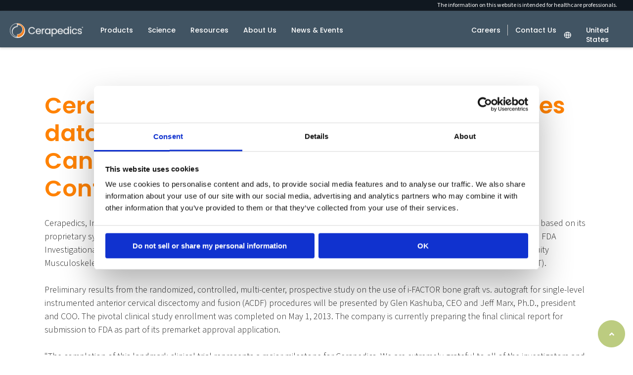

--- FILE ---
content_type: text/html; charset=UTF-8
request_url: https://www.cerapedics.com/news/cerapedics-present-preliminary-outcomes-data-i-factor-bone-graft-study-canaccord-genuity
body_size: 8718
content:


<!-- THEME DEBUG -->
<!-- THEME HOOK: 'html' -->
<!-- FILE NAME SUGGESTIONS:
   ▪️ html--node--28.html.twig
   ▪️ html--node--%.html.twig
   ▪️ html--node.html.twig
   ✅ html.html.twig
-->
<!-- 💡 BEGIN CUSTOM TEMPLATE OUTPUT from 'themes/custom/envivent/templates/system/html.html.twig' -->




<!DOCTYPE html>
<html lang="en" dir="ltr" class="news-cerapedics-present-preliminary-outcomes-data-i-factor-bone-graft-study-canaccord-genuity enable_sticky_desktop enable_sticky_mobile">
  <head>
    <meta charset="utf-8" />
<meta name="description" content="Cerapedics, Inc., an" />
<link rel="canonical" href="https://www.cerapedics.com/news/cerapedics-present-preliminary-outcomes-data-i-factor-bone-graft-study-canaccord-genuity" />
<meta name="Generator" content="Drupal 10 (https://www.drupal.org)" />
<meta name="MobileOptimized" content="width" />
<meta name="HandheldFriendly" content="true" />
<meta name="viewport" content="width=device-width, initial-scale=1.0" />
<link rel="icon" href="/sites/default/files/favicon.ico" type="image/vnd.microsoft.icon" />

    <title>Cerapedics to present preliminary outcomes data From i-FACTOR Bone Graft Study at Canaccord Genuity Musculoskeletal Conference | Cerapedics Corporate</title>
    <link rel="stylesheet" media="all" href="/core/misc/components/progress.module.css?t8sftb" />
<link rel="stylesheet" media="all" href="/core/misc/components/ajax-progress.module.css?t8sftb" />
<link rel="stylesheet" media="all" href="/core/modules/system/css/components/align.module.css?t8sftb" />
<link rel="stylesheet" media="all" href="/core/modules/system/css/components/fieldgroup.module.css?t8sftb" />
<link rel="stylesheet" media="all" href="/core/modules/system/css/components/container-inline.module.css?t8sftb" />
<link rel="stylesheet" media="all" href="/core/modules/system/css/components/clearfix.module.css?t8sftb" />
<link rel="stylesheet" media="all" href="/core/modules/system/css/components/details.module.css?t8sftb" />
<link rel="stylesheet" media="all" href="/core/modules/system/css/components/hidden.module.css?t8sftb" />
<link rel="stylesheet" media="all" href="/core/modules/system/css/components/item-list.module.css?t8sftb" />
<link rel="stylesheet" media="all" href="/core/modules/system/css/components/js.module.css?t8sftb" />
<link rel="stylesheet" media="all" href="/core/modules/system/css/components/nowrap.module.css?t8sftb" />
<link rel="stylesheet" media="all" href="/core/modules/system/css/components/position-container.module.css?t8sftb" />
<link rel="stylesheet" media="all" href="/core/modules/system/css/components/reset-appearance.module.css?t8sftb" />
<link rel="stylesheet" media="all" href="/core/modules/system/css/components/resize.module.css?t8sftb" />
<link rel="stylesheet" media="all" href="/core/modules/system/css/components/system-status-counter.css?t8sftb" />
<link rel="stylesheet" media="all" href="/core/modules/system/css/components/system-status-report-counters.css?t8sftb" />
<link rel="stylesheet" media="all" href="/core/modules/system/css/components/system-status-report-general-info.css?t8sftb" />
<link rel="stylesheet" media="all" href="/core/modules/system/css/components/tablesort.module.css?t8sftb" />
<link rel="stylesheet" media="all" href="/core/modules/contextual/css/contextual.module.css?t8sftb" />
<link rel="stylesheet" media="all" href="/core/modules/filter/css/filter.caption.css?t8sftb" />
<link rel="stylesheet" media="all" href="/core/modules/media/css/filter.caption.css?t8sftb" />
<link rel="stylesheet" media="all" href="/core/modules/contextual/css/contextual.theme.css?t8sftb" />
<link rel="stylesheet" media="all" href="/core/modules/contextual/css/contextual.icons.theme.css?t8sftb" />
<link rel="stylesheet" media="all" href="/core/modules/layout_discovery/layouts/onecol/onecol.css?t8sftb" />
<link rel="stylesheet" media="all" href="/themes/custom/envivent/dist/css/main.css?t8sftb" />

    <script type="application/json" data-drupal-selector="drupal-settings-json">{"path":{"baseUrl":"\/","pathPrefix":"","currentPath":"node\/28","currentPathIsAdmin":false,"isFront":false,"currentLanguage":"en"},"pluralDelimiter":"\u0003","suppressDeprecationErrors":true,"ajaxPageState":{"libraries":"eJxtzkEOwzAIBMAPueFJFnGoRYMhjbEV_77pJVKqXtDu7IVk6nR4Q4FlbxvKlC55COtaA2nnTuqQxeZTq49zyCGbZaHomCGf57dP-MLjjiUIDmseF67JOu0DTCmZhEILIzxZnPYp4eZsGt6N0_r9Aa70zyIre6ijOhWYsdIHngBTKg","theme":"envivent","theme_token":null},"ajaxTrustedUrl":[],"gtag":{"tagId":"","consentMode":false,"otherIds":[],"events":[],"additionalConfigInfo":[]},"gtm":{"tagId":null,"settings":{"data_layer":"dataLayer","include_classes":false,"allowlist_classes":"","blocklist_classes":"","include_environment":false,"environment_id":"","environment_token":""},"tagIds":["GTM-KTGTZG93"]},"quicklink":{"admin_link_container_patterns":["#block-local-tasks-block a",".block-local-tasks-block a","#drupal-off-canvas a","#toolbar-administration a"],"ignore_admin_paths":true,"ignore_ajax_links":true,"ignore_file_ext":true,"total_request_limit":0,"concurrency_throttle_limit":0,"idle_wait_timeout":2000,"viewport_delay":0,"debug":false,"url_patterns_to_ignore":["user\/logout","#","\/admin","\/edit"]},"user":{"uid":0,"permissionsHash":"934f73da0b1a9a9f5aef9d57b6c6e48fa00e54af976c537b2ce1e55f9927064e"}}</script>
<script src="/core/misc/touchevents-test.js?v=10.4.8"></script>
<script src="/core/misc/drupalSettingsLoader.js?v=10.4.8"></script>
<script src="/modules/contrib/google_tag/js/gtag.js?t8sftb"></script>
<script src="/modules/contrib/google_tag/js/gtm.js?t8sftb"></script>


    <!-- Meta Pixel Code --> <script> !function(f,b,e,v,n,t,s) {if(f.fbq)return;n=f.fbq=function(){n.callMethod? n.callMethod.apply(n,arguments):n.queue.push(arguments)}; if(!f._fbq)f._fbq=n;n.push=n;n.loaded=!0;n.version='2.0'; n.queue=[];t=b.createElement(e);t.async=!0; t.src=v;s=b.getElementsByTagName(e)[0]; s.parentNode.insertBefore(t,s)}(window, document,'script', 'https://connect.facebook.net/en_US/fbevents.js'); fbq('init', '2018472312339822'); fbq('track', 'PageView'); </script> <noscript><img height="1" width="1" style="display:none" src="https://www.facebook.com/tr?id=2018472312339822&ev=PageView&noscript=1" /></noscript> <!-- End Meta Pixel Code -->
    
    <!-- Google tag (gtag.js) --> <script async src="https://www.googletagmanager.com/gtag/js?id=AW-16658433207"></script> <script> window.dataLayer = window.dataLayer || []; function gtag(){dataLayer.push(arguments);} gtag('js', new Date()); gtag('config', 'AW-16658433207'); </script>
  </head>
  <body class="country-us">
            <a href="#main-content" class="visually-hidden focusable">
      Skip to main content
    </a>
    

<!-- THEME DEBUG -->
<!-- THEME HOOK: 'google_tag_gtm_iframe' -->
<!-- BEGIN OUTPUT from 'modules/contrib/google_tag/templates/google-tag-gtm-iframe.html.twig' -->
<noscript><iframe src="https://www.googletagmanager.com/ns.html?id=GTM-KTGTZG93"
                  height="0" width="0" style="display:none;visibility:hidden"></iframe></noscript>

<!-- END OUTPUT from 'modules/contrib/google_tag/templates/google-tag-gtm-iframe.html.twig' -->


    

<!-- THEME DEBUG -->
<!-- THEME HOOK: 'off_canvas_page_wrapper' -->
<!-- BEGIN OUTPUT from 'core/modules/system/templates/off-canvas-page-wrapper.html.twig' -->
  <div class="dialog-off-canvas-main-canvas" data-off-canvas-main-canvas>
    

<!-- THEME DEBUG -->
<!-- THEME HOOK: 'page' -->
<!-- FILE NAME SUGGESTIONS:
   ▪️ page--node--28.html.twig
   ▪️ page--node--%.html.twig
   ▪️ page--node.html.twig
   ✅ page.html.twig
-->
<!-- 💡 BEGIN CUSTOM TEMPLATE OUTPUT from 'themes/custom/envivent/templates/system/page.html.twig' -->

<div class="layout-container">
          <aside class="violator active">
          

<!-- THEME DEBUG -->
<!-- THEME HOOK: 'region' -->
<!-- FILE NAME SUGGESTIONS:
   ▪️ region--violator.html.twig
   ✅ region.html.twig
-->
<!-- 💡 BEGIN CUSTOM TEMPLATE OUTPUT from 'themes/custom/envivent/templates/system/region.html.twig' -->
  <div>
    

<!-- THEME DEBUG -->
<!-- THEME HOOK: 'block' -->
<!-- FILE NAME SUGGESTIONS:
   ▪️ block--envivent-topbar.html.twig
   ▪️ block--block-content--cee55026-cbe3-4c01-baa5-745db1058757.html.twig
   ▪️ block--block-content--id-view--envivent-topbar--full.html.twig
   ▪️ block--block-content--id--envivent-topbar.html.twig
   ▪️ block--block-content--view-type--basic--full.html.twig
   ▪️ block--block-content--type--basic.html.twig
   ▪️ block--block-content--view--full.html.twig
   ✅ block--bundle--basic.html.twig
   ▪️ block--block-content.html.twig
   ▪️ block.html.twig
-->
<!-- 💡 BEGIN CUSTOM TEMPLATE OUTPUT from 'themes/custom/envivent/templates/block/block--bundle--basic.html.twig' -->






<div id="uuid-cee55026-cbe3-4c01-baa5-745db1058757" class="contextual-region settings-tray-editable block block--type--basic block--block-content block--block-contentcee55026-cbe3-4c01-baa5-745db1058757 top-bar__wrapper" data-drupal-settingstray="editable" data-aos-duration="1200" data-aos-easing="ease-in-out-back" data-aos-anchor-placement="top-bottom">
    <style>
      </style>

    

  
  <div data-contextual-id="block:block=envivent_topbar:has_overrides=0&amp;langcode=en|settings_tray::langcode=en|block_content:block_content=307:changed=1732284748&amp;langcode=en" data-contextual-token="z8QmTu1mHSNbYIbt4HwwWFCpOJx28A1StmjaHuqrOIQ" data-drupal-ajax-container=""></div>

      

<!-- THEME DEBUG -->
<!-- THEME HOOK: 'field' -->
<!-- FILE NAME SUGGESTIONS:
   ▪️ field--block-content--body--basic.html.twig
   ▪️ field--block-content--body.html.twig
   ▪️ field--block-content--basic.html.twig
   ▪️ field--body.html.twig
   ▪️ field--text-with-summary.html.twig
   ✅ field.html.twig
-->
<!-- 💡 BEGIN CUSTOM TEMPLATE OUTPUT from 'themes/custom/envivent/templates/system/field.html.twig' -->

            <div><p>The information on this website is intended for healthcare professionals.</p></div>
      
<!-- END CUSTOM TEMPLATE OUTPUT from 'themes/custom/envivent/templates/system/field.html.twig' -->


  </div>

<!-- END CUSTOM TEMPLATE OUTPUT from 'themes/custom/envivent/templates/block/block--bundle--basic.html.twig' -->


  </div>

<!-- END CUSTOM TEMPLATE OUTPUT from 'themes/custom/envivent/templates/system/region.html.twig' -->


          <button type="button">X</button>
      </aside>
    
    <header role="banner">
        <span class="hamburger">
            <div></div>
        </span>

        <div class="menu-container">
            <div class="top-bar-region">
                
            </div>
            <div class="main-header-region">
                

<!-- THEME DEBUG -->
<!-- THEME HOOK: 'region' -->
<!-- FILE NAME SUGGESTIONS:
   ▪️ region--header.html.twig
   ✅ region.html.twig
-->
<!-- 💡 BEGIN CUSTOM TEMPLATE OUTPUT from 'themes/custom/envivent/templates/system/region.html.twig' -->
  <div>
    

<!-- THEME DEBUG -->
<!-- THEME HOOK: 'block' -->
<!-- FILE NAME SUGGESTIONS:
   ✅ block--envivent-branding.html.twig
   ▪️ block--system-branding-block.html.twig
   ▪️ block--system.html.twig
   ▪️ block.html.twig
-->
<!-- 💡 BEGIN CUSTOM TEMPLATE OUTPUT from 'themes/custom/envivent/templates/block/block--envivent-branding.html.twig' -->
<div id="block-envivent-branding" class="contextual-region settings-tray-editable" data-drupal-settingstray="editable">
  
    <div data-contextual-id="block:block=envivent_branding:has_overrides=0&amp;langcode=en|settings_tray::langcode=en" data-contextual-token="bvfB_iMkNY_67Lme129f5nW-6mBfjzeKCpaJByRqUTo" data-drupal-ajax-container=""></div>
              <a href="/" title="Home" rel="home">
            <img src="/sites/default/files/logo_3.png" alt="Home"/>
        </a>
    </div>

<!-- END CUSTOM TEMPLATE OUTPUT from 'themes/custom/envivent/templates/block/block--envivent-branding.html.twig' -->



<!-- THEME DEBUG -->
<!-- THEME HOOK: 'block' -->
<!-- FILE NAME SUGGESTIONS:
   ▪️ block--envivent-main-menu.html.twig
   ▪️ block--system-menu-block--main.html.twig
   ✅ block--system-menu-block.html.twig
   ▪️ block--system.html.twig
   ▪️ block.html.twig
-->
<!-- BEGIN OUTPUT from 'core/modules/system/templates/block--system-menu-block.html.twig' -->
<nav role="navigation" aria-labelledby="block-envivent-main-menu-menu" id="block-envivent-main-menu" class="contextual-region settings-tray-editable" data-drupal-settingstray="editable">
            
  <h2 class="visually-hidden" id="block-envivent-main-menu-menu">Main navigation</h2>
  <div data-contextual-id="block:block=envivent_main_menu:has_overrides=0&amp;langcode=en|menu:menu=main:langcode=en|settings_tray::langcode=en" data-contextual-token="I2fg1IqZcoChrG_w1lD7BTNIqlDPOwzWnB4nC3rV0Hk" data-drupal-ajax-container=""></div>

        

<!-- THEME DEBUG -->
<!-- THEME HOOK: 'menu__main' -->
<!-- FILE NAME SUGGESTIONS:
   ▪️ menu--main.html.twig
   ✅ menu.html.twig
-->
<!-- 💡 BEGIN CUSTOM TEMPLATE OUTPUT from 'themes/custom/envivent/templates/system/menu.html.twig' -->

              <ul class="menu">
                    <li class="menu-item menu-item--expanded">
        
        <a href="">
          Products
        </a>
                                <ul class="menu">
                    <li class="menu-item">
        
        <a href="/products/pearlmatrix">
          PearlMatrix
        </a>
              </li>
                <li class="menu-item">
        
        <a href="/products/i-FACTOR">
          i-FACTOR
        </a>
              </li>
        </ul>
  
              </li>
                <li class="menu-item menu-item--expanded">
        
        <a href="">
          Science
        </a>
                                <ul class="menu">
                    <li class="menu-item">
        
        <a href="/science/p-15">
          P-15 Peptide
        </a>
              </li>
                <li class="menu-item">
        
        <a href="/science/evidence">
          Evidence
        </a>
              </li>
        </ul>
  
              </li>
                <li class="menu-item">
        
        <a href="/resources">
          Resources
        </a>
              </li>
                <li class="menu-item menu-item--expanded">
        
        <a href="">
          About Us
        </a>
                                <ul class="menu">
                    <li class="menu-item">
        
        <a href="/about-us/who-we-are">
          Who We Are
        </a>
              </li>
                <li class="menu-item">
        
        <a href="https://grants.cerapedics.com/">
          Grants & Giving
        </a>
              </li>
        </ul>
  
              </li>
                <li class="menu-item menu-item--expanded">
        
        <a href="">
          News & Events
        </a>
                                <ul class="menu">
                    <li class="menu-item">
        
        <a href="/news-and-events/news">
          News
        </a>
              </li>
                <li class="menu-item">
        
        <a href="/news-and-events/events">
          Events
        </a>
              </li>
        </ul>
  
              </li>
        </ul>
  


<!-- END CUSTOM TEMPLATE OUTPUT from 'themes/custom/envivent/templates/system/menu.html.twig' -->


  </nav>

<!-- END OUTPUT from 'core/modules/system/templates/block--system-menu-block.html.twig' -->



<!-- THEME DEBUG -->
<!-- THEME HOOK: 'block' -->
<!-- FILE NAME SUGGESTIONS:
   ▪️ block--envivent-mainnavigationca.html.twig
   ▪️ block--system-menu-block--main-navigation-ca.html.twig
   ✅ block--system-menu-block.html.twig
   ▪️ block--system.html.twig
   ▪️ block.html.twig
-->
<!-- BEGIN OUTPUT from 'core/modules/system/templates/block--system-menu-block.html.twig' -->
<nav role="navigation" aria-labelledby="block-envivent-mainnavigationca-menu" id="block-envivent-mainnavigationca" class="contextual-region settings-tray-editable" data-drupal-settingstray="editable">
            
  <h2 class="visually-hidden" id="block-envivent-mainnavigationca-menu">Main Navigation CA</h2>
  <div data-contextual-id="block:block=envivent_mainnavigationca:has_overrides=0&amp;langcode=en|menu:menu=main-navigation-ca:langcode=en|settings_tray::langcode=en" data-contextual-token="2cLWtTe-nwEWCz0Z6LbKE_j6vaJ1Wan2UHahL7dazRA" data-drupal-ajax-container=""></div>

        

<!-- THEME DEBUG -->
<!-- THEME HOOK: 'menu__main_navigation_ca' -->
<!-- FILE NAME SUGGESTIONS:
   ▪️ menu--main-navigation-ca.html.twig
   ✅ menu.html.twig
-->
<!-- 💡 BEGIN CUSTOM TEMPLATE OUTPUT from 'themes/custom/envivent/templates/system/menu.html.twig' -->

              <ul class="menu">
                    <li class="menu-item">
        
        <a href="/products/canada-products">
          Products
        </a>
              </li>
                <li class="menu-item menu-item--expanded">
        
        <a href="">
          Science
        </a>
                                <ul class="menu">
                    <li class="menu-item">
        
        <a href="/science/p-15">
          P-15 Peptide
        </a>
              </li>
                <li class="menu-item">
        
        <a href="/science/evidence">
          Evidence
        </a>
              </li>
        </ul>
  
              </li>
                <li class="menu-item">
        
        <a href="/resources">
          Resources
        </a>
              </li>
                <li class="menu-item menu-item--expanded">
        
        <a href="">
          About Us
        </a>
                                <ul class="menu">
                    <li class="menu-item">
        
        <a href="/about-us/who-we-are">
          Who We Are
        </a>
              </li>
                <li class="menu-item">
        
        <a href="https://grants.cerapedics.com/">
          Grants & Giving
        </a>
              </li>
        </ul>
  
              </li>
                <li class="menu-item menu-item--expanded">
        
        <a href="">
          News & Events
        </a>
                                <ul class="menu">
                    <li class="menu-item">
        
        <a href="/news-and-events/news">
          News
        </a>
              </li>
                <li class="menu-item">
        
        <a href="/news-and-events/events">
          Events
        </a>
              </li>
        </ul>
  
              </li>
        </ul>
  


<!-- END CUSTOM TEMPLATE OUTPUT from 'themes/custom/envivent/templates/system/menu.html.twig' -->


  </nav>

<!-- END OUTPUT from 'core/modules/system/templates/block--system-menu-block.html.twig' -->



<!-- THEME DEBUG -->
<!-- THEME HOOK: 'block' -->
<!-- FILE NAME SUGGESTIONS:
   ▪️ block--envivent-mainnavigationnz.html.twig
   ▪️ block--system-menu-block--main-navigation-nz.html.twig
   ✅ block--system-menu-block.html.twig
   ▪️ block--system.html.twig
   ▪️ block.html.twig
-->
<!-- BEGIN OUTPUT from 'core/modules/system/templates/block--system-menu-block.html.twig' -->
<nav role="navigation" aria-labelledby="block-envivent-mainnavigationnz-menu" id="block-envivent-mainnavigationnz" class="contextual-region settings-tray-editable" data-drupal-settingstray="editable">
            
  <h2 class="visually-hidden" id="block-envivent-mainnavigationnz-menu">Main Navigation NZ</h2>
  <div data-contextual-id="block:block=envivent_mainnavigationnz:has_overrides=0&amp;langcode=en|menu:menu=main-navigation-nz:langcode=en|settings_tray::langcode=en" data-contextual-token="kyVW2VjiUACdSdvlxiik0JvMtG8auWp1ag9d4DAzwoI" data-drupal-ajax-container=""></div>

        

<!-- THEME DEBUG -->
<!-- THEME HOOK: 'menu__main_navigation_nz' -->
<!-- FILE NAME SUGGESTIONS:
   ▪️ menu--main-navigation-nz.html.twig
   ✅ menu.html.twig
-->
<!-- 💡 BEGIN CUSTOM TEMPLATE OUTPUT from 'themes/custom/envivent/templates/system/menu.html.twig' -->

              <ul class="menu">
                    <li class="menu-item">
        
        <a href="/products/new-zealand-products">
          Products
        </a>
              </li>
                <li class="menu-item menu-item--expanded">
        
        <a href="">
          Science
        </a>
                                <ul class="menu">
                    <li class="menu-item">
        
        <a href="/science/p-15">
          P-15 Peptide
        </a>
              </li>
                <li class="menu-item">
        
        <a href="/science/evidence">
          Evidence
        </a>
              </li>
        </ul>
  
              </li>
                <li class="menu-item">
        
        <a href="/resources">
          Resources
        </a>
              </li>
                <li class="menu-item menu-item--expanded">
        
        <a href="">
          About Us
        </a>
                                <ul class="menu">
                    <li class="menu-item">
        
        <a href="/about-us/who-we-are">
          Who We Are
        </a>
              </li>
                <li class="menu-item">
        
        <a href="https://grants.cerapedics.com/">
          Grants & Giving
        </a>
              </li>
        </ul>
  
              </li>
                <li class="menu-item menu-item--expanded">
        
        <a href="">
          News & Events
        </a>
                                <ul class="menu">
                    <li class="menu-item">
        
        <a href="/news-and-events/news">
          News
        </a>
              </li>
                <li class="menu-item">
        
        <a href="/news-and-events/events">
          Events
        </a>
              </li>
        </ul>
  
              </li>
        </ul>
  


<!-- END CUSTOM TEMPLATE OUTPUT from 'themes/custom/envivent/templates/system/menu.html.twig' -->


  </nav>

<!-- END OUTPUT from 'core/modules/system/templates/block--system-menu-block.html.twig' -->



<!-- THEME DEBUG -->
<!-- THEME HOOK: 'block' -->
<!-- FILE NAME SUGGESTIONS:
   ▪️ block--envivent-mainnavigationinternational.html.twig
   ▪️ block--system-menu-block--main-navigation-international.html.twig
   ✅ block--system-menu-block.html.twig
   ▪️ block--system.html.twig
   ▪️ block.html.twig
-->
<!-- BEGIN OUTPUT from 'core/modules/system/templates/block--system-menu-block.html.twig' -->
<nav role="navigation" aria-labelledby="block-envivent-mainnavigationinternational-menu" id="block-envivent-mainnavigationinternational" class="contextual-region settings-tray-editable" data-drupal-settingstray="editable">
            
  <h2 class="visually-hidden" id="block-envivent-mainnavigationinternational-menu">Main Navigation International</h2>
  <div data-contextual-id="block:block=envivent_mainnavigationinternational:has_overrides=0&amp;langcode=en|menu:menu=main-navigation-international:langcode=en|settings_tray::langcode=en" data-contextual-token="_VHVVIDzYFkCUBcFnYx95yO5QjMlMSadDRLTAopqrOU" data-drupal-ajax-container=""></div>

        

<!-- THEME DEBUG -->
<!-- THEME HOOK: 'menu__main_navigation_international' -->
<!-- FILE NAME SUGGESTIONS:
   ▪️ menu--main-navigation-international.html.twig
   ✅ menu.html.twig
-->
<!-- 💡 BEGIN CUSTOM TEMPLATE OUTPUT from 'themes/custom/envivent/templates/system/menu.html.twig' -->

              <ul class="menu">
                    <li class="menu-item">
        
        <a href="/products/international-products">
          Products
        </a>
              </li>
                <li class="menu-item menu-item--expanded">
        
        <a href="">
          Science
        </a>
                                <ul class="menu">
                    <li class="menu-item">
        
        <a href="/science/p-15">
          P-15 Peptide
        </a>
              </li>
                <li class="menu-item">
        
        <a href="/science/evidence">
          Evidence
        </a>
              </li>
        </ul>
  
              </li>
                <li class="menu-item">
        
        <a href="/resources">
          Resources
        </a>
              </li>
                <li class="menu-item menu-item--expanded">
        
        <a href="">
          About Us
        </a>
                                <ul class="menu">
                    <li class="menu-item">
        
        <a href="/about-us/who-we-are">
          Who We Are
        </a>
              </li>
                <li class="menu-item">
        
        <a href="https://grants.cerapedics.com/">
          Grants & Giving
        </a>
              </li>
        </ul>
  
              </li>
                <li class="menu-item menu-item--expanded">
        
        <a href="">
          News & Events
        </a>
                                <ul class="menu">
                    <li class="menu-item">
        
        <a href="/news-and-events/news">
          News
        </a>
              </li>
                <li class="menu-item">
        
        <a href="/news-and-events/events">
          Events
        </a>
              </li>
        </ul>
  
              </li>
        </ul>
  


<!-- END CUSTOM TEMPLATE OUTPUT from 'themes/custom/envivent/templates/system/menu.html.twig' -->


  </nav>

<!-- END OUTPUT from 'core/modules/system/templates/block--system-menu-block.html.twig' -->



<!-- THEME DEBUG -->
<!-- THEME HOOK: 'block' -->
<!-- FILE NAME SUGGESTIONS:
   ✅ block--topmenu.html.twig
   ▪️ block--system-menu-block--top-menu.html.twig
   ▪️ block--system-menu-block.html.twig
   ▪️ block--system.html.twig
   ▪️ block.html.twig
-->
<!-- 💡 BEGIN CUSTOM TEMPLATE OUTPUT from 'themes/custom/envivent/templates/block/block--topmenu.html.twig' -->

<nav id="block-topmenu" class="contextual-region settings-tray-editable" data-drupal-settingstray="editable">
  
    <div data-contextual-id="block:block=topmenu:has_overrides=0&amp;langcode=en|menu:menu=top-menu:langcode=en|settings_tray::langcode=en" data-contextual-token="9kQets493RVJ-FGyQjieC75hSlcDUKZRMUnIK0-WXBg" data-drupal-ajax-container=""></div>
      

<!-- THEME DEBUG -->
<!-- THEME HOOK: 'menu__top_menu' -->
<!-- FILE NAME SUGGESTIONS:
   ▪️ menu--top-menu.html.twig
   ✅ menu.html.twig
-->
<!-- 💡 BEGIN CUSTOM TEMPLATE OUTPUT from 'themes/custom/envivent/templates/system/menu.html.twig' -->

              <ul class="menu">
                    <li class="menu-item">
        
        <a href="/careers">
          Careers
        </a>
              </li>
                <li class="menu-item">
        
        <a href="/contact-us">
          Contact Us
        </a>
              </li>
        </ul>
  


<!-- END CUSTOM TEMPLATE OUTPUT from 'themes/custom/envivent/templates/system/menu.html.twig' -->


  </nav>

<!-- END CUSTOM TEMPLATE OUTPUT from 'themes/custom/envivent/templates/block/block--topmenu.html.twig' -->



<!-- THEME DEBUG -->
<!-- THEME HOOK: 'block' -->
<!-- FILE NAME SUGGESTIONS:
   ✅ block--envivent-region.html.twig
   ▪️ block--block-content--caed6027-3ad9-4a1a-a519-c4eb5d419ea6.html.twig
   ▪️ block--block-content--id-view--envivent-region--full.html.twig
   ▪️ block--block-content--id--envivent-region.html.twig
   ▪️ block--block-content--view-type--basic--full.html.twig
   ▪️ block--block-content--type--basic.html.twig
   ▪️ block--block-content--view--full.html.twig
   ▪️ block--bundle--basic.html.twig
   ▪️ block--block-content.html.twig
   ▪️ block.html.twig
-->
<!-- 💡 BEGIN CUSTOM TEMPLATE OUTPUT from 'themes/custom/envivent/templates/block/block--envivent-region.html.twig' -->


<div class="region-container"
    data-drupal-settingstray="editable" data-aos-duration="1200" data-aos-easing="ease-in-out-back"
    data-aos-anchor-placement="top-bottom">
    <div>
        <p class="menu-region"><button>United States</button></p>
        
        <ul>
                            <li data-url="/">United States</li>
                            <li data-url="/products/canada-products">Canada</li>
                            <li data-url="/products/new-zealand-products">New Zealand</li>
                            <li data-url="/products/international-products">International</li>
                    </ul>
    </div>
</div>
<!-- END CUSTOM TEMPLATE OUTPUT from 'themes/custom/envivent/templates/block/block--envivent-region.html.twig' -->


  </div>

<!-- END CUSTOM TEMPLATE OUTPUT from 'themes/custom/envivent/templates/system/region.html.twig' -->


            </div>
        </div>
    </header>

    

<!-- THEME DEBUG -->
<!-- THEME HOOK: 'region' -->
<!-- FILE NAME SUGGESTIONS:
   ▪️ region--highlighted.html.twig
   ✅ region.html.twig
-->
<!-- 💡 BEGIN CUSTOM TEMPLATE OUTPUT from 'themes/custom/envivent/templates/system/region.html.twig' -->
  <div>
    

<!-- THEME DEBUG -->
<!-- THEME HOOK: 'block' -->
<!-- FILE NAME SUGGESTIONS:
   ▪️ block--envivent-messages.html.twig
   ✅ block--system-messages-block.html.twig
   ▪️ block--system.html.twig
   ▪️ block.html.twig
-->
<!-- BEGIN OUTPUT from 'core/modules/system/templates/block--system-messages-block.html.twig' -->
<div data-drupal-messages-fallback class="hidden"></div>

<!-- END OUTPUT from 'core/modules/system/templates/block--system-messages-block.html.twig' -->


  </div>

<!-- END CUSTOM TEMPLATE OUTPUT from 'themes/custom/envivent/templates/system/region.html.twig' -->


    

    <main role="main">
        <a id="main-content" tabindex="-1"></a>
                <div class="layout-content">
            

<!-- THEME DEBUG -->
<!-- THEME HOOK: 'region' -->
<!-- FILE NAME SUGGESTIONS:
   ✅ region--content.html.twig
   ▪️ region.html.twig
-->
<!-- 💡 BEGIN CUSTOM TEMPLATE OUTPUT from 'themes/custom/envivent/templates/system/region--content.html.twig' -->
  <div>
    

<!-- THEME DEBUG -->
<!-- THEME HOOK: 'block' -->
<!-- FILE NAME SUGGESTIONS:
   ▪️ block--envivent-content.html.twig
   ▪️ block--system-main-block.html.twig
   ▪️ block--system.html.twig
   ✅ block.html.twig
-->
<!-- 💡 BEGIN CUSTOM TEMPLATE OUTPUT from 'themes/custom/envivent/templates/block/block.html.twig' -->
<div id="block-envivent-content">
  
    
      

<!-- THEME DEBUG -->
<!-- THEME HOOK: 'node' -->
<!-- FILE NAME SUGGESTIONS:
   ▪️ node--28--full.html.twig
   ▪️ node--28.html.twig
   ✅ node--news--full.html.twig
   ▪️ node--news.html.twig
   ▪️ node--full.html.twig
   ▪️ node.html.twig
-->
<!-- 💡 BEGIN CUSTOM TEMPLATE OUTPUT from 'themes/custom/envivent/templates/node/node--news--full.html.twig' -->
<div class="news-details">
    <div class="news-details__hero">
        <div class="news-details__title">

<!-- THEME DEBUG -->
<!-- THEME HOOK: 'field' -->
<!-- FILE NAME SUGGESTIONS:
   ▪️ field--node--title--news.html.twig
   ✅ field--node--title.html.twig
   ▪️ field--node--news.html.twig
   ▪️ field--title.html.twig
   ▪️ field--string.html.twig
   ▪️ field.html.twig
-->
<!-- 💡 BEGIN CUSTOM TEMPLATE OUTPUT from 'themes/custom/envivent/templates/system/field--node--title.html.twig' -->
<h1>Cerapedics to present preliminary outcomes data From i-FACTOR Bone Graft Study at Canaccord Genuity Musculoskeletal Conference</h1>

<!-- END CUSTOM TEMPLATE OUTPUT from 'themes/custom/envivent/templates/system/field--node--title.html.twig' -->

</div>
                    <div class="news-details__subtitle">
                
            </div>
            </div>
   
    <div class="news-detail__content">
        

<!-- THEME DEBUG -->
<!-- THEME HOOK: 'field' -->
<!-- FILE NAME SUGGESTIONS:
   ▪️ field--node--body--news.html.twig
   ▪️ field--node--body.html.twig
   ▪️ field--node--news.html.twig
   ▪️ field--body.html.twig
   ▪️ field--text-with-summary.html.twig
   ✅ field.html.twig
-->
<!-- 💡 BEGIN CUSTOM TEMPLATE OUTPUT from 'themes/custom/envivent/templates/system/field.html.twig' -->

            <div><p style="-webkit-text-stroke-width:0px;background:0px 0px rgb(255, 255, 255);border:0px;box-sizing:border-box;color:rgb(39, 39, 39);font-family:muli, sans-serif;font-size:16px;font-style:normal;font-variant-caps:normal;font-variant-ligatures:normal;font-weight:300;letter-spacing:normal;line-height:1.6em;margin:0px 0px 1.5em;orphans:2;outline:0px;padding:0px;text-align:start;text-decoration-color:initial;text-decoration-style:initial;text-decoration-thickness:initial;text-indent:0px;text-transform:none;vertical-align:baseline;white-space:normal;widows:2;word-spacing:0px;">Cerapedics, Inc., an orthobiologics company focused on developing and commercializing novel peptide enhanced bone graft products based on its proprietary synthetic small peptide (P-15) technology platform, announced today that preliminary outcomes data from the company's FDA Investigational Device Exemption (IDE) clinical trial for i-FACTOR&nbsp;Peptide Enhanced Bone Graft will be presented at the Canaccord Genuity Musculoskeletal Conference in&nbsp;New Orleans. The data presentation will be held on&nbsp;Tuesday, March 11, 2014beginning at&nbsp;2:00 p.m. (CST).</p><p style="-webkit-text-stroke-width:0px;background:0px 0px rgb(255, 255, 255);border:0px;box-sizing:border-box;color:rgb(39, 39, 39);font-family:muli, sans-serif;font-size:16px;font-style:normal;font-variant-caps:normal;font-variant-ligatures:normal;font-weight:300;letter-spacing:normal;line-height:1.6em;margin:0px 0px 1.5em;orphans:2;outline:0px;padding:0px;text-align:start;text-decoration-color:initial;text-decoration-style:initial;text-decoration-thickness:initial;text-indent:0px;text-transform:none;vertical-align:baseline;white-space:normal;widows:2;word-spacing:0px;">Preliminary results from the randomized, controlled, multi-center, prospective study on the use of i-FACTOR bone graft vs. autograft for single-level instrumented anterior cervical discectomy and fusion (ACDF) procedures will be presented by&nbsp;Glen Kashuba, CEO and&nbsp;Jeff Marx, Ph.D., president and COO. The pivotal clinical study enrollment was completed on&nbsp;May 1, 2013.&nbsp;The company is currently preparing the final clinical report for submission to FDA as part of its premarket approval application.</p><p style="-webkit-text-stroke-width:0px;background:0px 0px rgb(255, 255, 255);border:0px;box-sizing:border-box;color:rgb(39, 39, 39);font-family:muli, sans-serif;font-size:16px;font-style:normal;font-variant-caps:normal;font-variant-ligatures:normal;font-weight:300;letter-spacing:normal;line-height:1.6em;margin:0px 0px 1.5em;orphans:2;outline:0px;padding:0px;text-align:start;text-decoration-color:initial;text-decoration-style:initial;text-decoration-thickness:initial;text-indent:0px;text-transform:none;vertical-align:baseline;white-space:normal;widows:2;word-spacing:0px;">"The completion of this landmark clinical trial represents a major milestone for Cerapedics. We are extremely grateful to all of the investigators and teams who joined in this effort, and we look forward to reviewing the results at the Canaccord Genuity Musculoskeletal Conference on&nbsp;March 11," said Mr. Kashuba.</p><p><strong>WESTMINSTER, Colo.,&nbsp;March 4, 2014</strong></p></div>
      
<!-- END CUSTOM TEMPLATE OUTPUT from 'themes/custom/envivent/templates/system/field.html.twig' -->


    </div>
</div>
<!-- END CUSTOM TEMPLATE OUTPUT from 'themes/custom/envivent/templates/node/node--news--full.html.twig' -->


  </div>

<!-- END CUSTOM TEMPLATE OUTPUT from 'themes/custom/envivent/templates/block/block.html.twig' -->


  </div>

<!-- END CUSTOM TEMPLATE OUTPUT from 'themes/custom/envivent/templates/system/region--content.html.twig' -->


        </div>
            </main>

    
    
            <footer role="contentinfo">
            

<!-- THEME DEBUG -->
<!-- THEME HOOK: 'region' -->
<!-- FILE NAME SUGGESTIONS:
   ▪️ region--footer.html.twig
   ✅ region.html.twig
-->
<!-- 💡 BEGIN CUSTOM TEMPLATE OUTPUT from 'themes/custom/envivent/templates/system/region.html.twig' -->
  <div>
    

<!-- THEME DEBUG -->
<!-- THEME HOOK: 'block' -->
<!-- FILE NAME SUGGESTIONS:
   ▪️ block--envivent-footer.html.twig
   ▪️ block--system-menu-block--footer.html.twig
   ✅ block--system-menu-block.html.twig
   ▪️ block--system.html.twig
   ▪️ block.html.twig
-->
<!-- BEGIN OUTPUT from 'core/modules/system/templates/block--system-menu-block.html.twig' -->
<nav role="navigation" aria-labelledby="block-envivent-footer-menu" id="block-envivent-footer" class="contextual-region settings-tray-editable" data-drupal-settingstray="editable">
            
  <h2 class="visually-hidden" id="block-envivent-footer-menu">Footer menu</h2>
  <div data-contextual-id="block:block=envivent_footer:has_overrides=0&amp;langcode=en|menu:menu=footer:langcode=en|settings_tray::langcode=en" data-contextual-token="0UcVsYNi2to30Jki-KKNxDZcGSFSkt9pZNcFQTWCiZI" data-drupal-ajax-container=""></div>

        

<!-- THEME DEBUG -->
<!-- THEME HOOK: 'menu__footer' -->
<!-- FILE NAME SUGGESTIONS:
   ▪️ menu--footer.html.twig
   ✅ menu.html.twig
-->
<!-- 💡 BEGIN CUSTOM TEMPLATE OUTPUT from 'themes/custom/envivent/templates/system/menu.html.twig' -->

              <ul class="menu">
                    <li class="menu-item menu-item--expanded">
        
        <a href="">
          Products
        </a>
                                <ul class="menu">
                    <li class="menu-item">
        
        <a href="/products/pearlmatrix">
          PearlMatrix<sup>TM</sup>
        </a>
              </li>
                <li class="menu-item">
        
        <a href="/products/i-FACTOR">
          i-FACTOR®
        </a>
              </li>
        </ul>
  
              </li>
                <li class="menu-item menu-item--expanded">
        
        <a href="">
          Science
        </a>
                                <ul class="menu">
                    <li class="menu-item">
        
        <a href="/science/p-15">
          P-15 Peptide
        </a>
              </li>
                <li class="menu-item">
        
        <a href="/science/evidence">
          Evidence
        </a>
              </li>
        </ul>
  
              </li>
                <li class="menu-item">
        
        <a href="/resources">
          Resources
        </a>
              </li>
                <li class="menu-item menu-item--expanded">
        
        <a href="">
          About Us
        </a>
                                <ul class="menu">
                    <li class="menu-item">
        
        <a href="/about-us/who-we-are">
          Who We Are
        </a>
              </li>
                <li class="menu-item">
        
        <a href="https://grants.cerapedics.com/">
          Grants & Giving
        </a>
              </li>
        </ul>
  
              </li>
                <li class="menu-item menu-item--expanded">
        
        <a href="">
          Group
        </a>
                                <ul class="menu">
                    <li class="menu-item">
        
        <a href="/news-and-events/news">
          News
        </a>
              </li>
                <li class="menu-item">
        
        <a href="/news-and-events/events">
          Events
        </a>
              </li>
                <li class="menu-item">
        
        <a href="/careers">
          Careers
        </a>
              </li>
        </ul>
  
              </li>
                <li class="menu-item menu-item--expanded">
        
        <a href="">
          Group
        </a>
                                <ul class="menu">
                    <li class="menu-item">
        
        <a href="/contact-us">
          Contact Us
        </a>
              </li>
                <li class="menu-item">
        
        <a href="/mirf">
          Request Medical Information
        </a>
              </li>
                <li class="menu-item">
        
        <a href="mailto:complaint@cerapedics.com">
          Report an Adverse Event
        </a>
              </li>
                <li class="menu-item">
        
        <a href="/california-declaration">
          California Declaration
        </a>
              </li>
                <li class="menu-item">
        
        <a href="https://secure.ethicspoint.com/domain/media/en/gui/81318/index.html">
          Ethics Hotline
        </a>
              </li>
        </ul>
  
              </li>
        </ul>
  


<!-- END CUSTOM TEMPLATE OUTPUT from 'themes/custom/envivent/templates/system/menu.html.twig' -->


  </nav>

<!-- END OUTPUT from 'core/modules/system/templates/block--system-menu-block.html.twig' -->



<!-- THEME DEBUG -->
<!-- THEME HOOK: 'block' -->
<!-- FILE NAME SUGGESTIONS:
   ▪️ block--footerlogo.html.twig
   ▪️ block--block-content--948f2105-626b-4403-a4f3-3c2e35446e68.html.twig
   ▪️ block--block-content--id-view--footerlogo--full.html.twig
   ▪️ block--block-content--id--footerlogo.html.twig
   ▪️ block--block-content--view-type--basic--full.html.twig
   ▪️ block--block-content--type--basic.html.twig
   ▪️ block--block-content--view--full.html.twig
   ✅ block--bundle--basic.html.twig
   ▪️ block--block-content.html.twig
   ▪️ block.html.twig
-->
<!-- 💡 BEGIN CUSTOM TEMPLATE OUTPUT from 'themes/custom/envivent/templates/block/block--bundle--basic.html.twig' -->






<div id="uuid-948f2105-626b-4403-a4f3-3c2e35446e68" class="contextual-region settings-tray-editable block block--type--basic block--block-content block--block-content948f2105-626b-4403-a4f3-3c2e35446e68 footer-logo" data-drupal-settingstray="editable" data-aos-duration="800" data-aos-easing="ease-in-out-back" data-aos-anchor-placement="top-bottom">
    <style>
      </style>

    

  
  <div data-contextual-id="block:block=footerlogo:has_overrides=0&amp;langcode=en|settings_tray::langcode=en|block_content:block_content=31:changed=1732463891&amp;langcode=en" data-contextual-token="XBGu3ZjziaQRtNRDR-yqdbvZcGsRzK2or69Dmdjwk0M" data-drupal-ajax-container=""></div>

      

<!-- THEME DEBUG -->
<!-- THEME HOOK: 'field' -->
<!-- FILE NAME SUGGESTIONS:
   ▪️ field--block-content--body--basic.html.twig
   ▪️ field--block-content--body.html.twig
   ▪️ field--block-content--basic.html.twig
   ▪️ field--body.html.twig
   ▪️ field--text-with-summary.html.twig
   ✅ field.html.twig
-->
<!-- 💡 BEGIN CUSTOM TEMPLATE OUTPUT from 'themes/custom/envivent/templates/system/field.html.twig' -->

            <div>

<!-- THEME DEBUG -->
<!-- THEME HOOK: 'media' -->
<!-- FILE NAME SUGGESTIONS:
   ▪️ media--source-image.html.twig
   ▪️ media--image--full.html.twig
   ▪️ media--image.html.twig
   ▪️ media--full.html.twig
   ✅ media.html.twig
-->
<!-- BEGIN OUTPUT from 'core/modules/media/templates/media.html.twig' -->
<div>
  
  

<!-- THEME DEBUG -->
<!-- THEME HOOK: 'field' -->
<!-- FILE NAME SUGGESTIONS:
   ▪️ field--media--field-media-image--image.html.twig
   ▪️ field--media--field-media-image.html.twig
   ▪️ field--media--image.html.twig
   ▪️ field--field-media-image.html.twig
   ▪️ field--image.html.twig
   ✅ field.html.twig
-->
<!-- 💡 BEGIN CUSTOM TEMPLATE OUTPUT from 'themes/custom/envivent/templates/system/field.html.twig' -->

  <div>
    <div class="visually-hidden">Image</div>
              <div>

<!-- THEME DEBUG -->
<!-- THEME HOOK: 'image_formatter' -->
<!-- BEGIN OUTPUT from 'core/modules/image/templates/image-formatter.html.twig' -->
  

<!-- THEME DEBUG -->
<!-- THEME HOOK: 'image_style' -->
<!-- BEGIN OUTPUT from 'core/modules/image/templates/image-style.html.twig' -->


<!-- THEME DEBUG -->
<!-- THEME HOOK: 'image' -->
<!-- BEGIN OUTPUT from 'core/modules/system/templates/image.html.twig' -->
<img loading="lazy" src="/sites/default/files/styles/large/public/2024-11/cerapedics-logo_0.png?itok=AOOk_3vD" width="480" height="90" alt="Cerapedics Logo">

<!-- END OUTPUT from 'core/modules/system/templates/image.html.twig' -->



<!-- END OUTPUT from 'core/modules/image/templates/image-style.html.twig' -->



<!-- END OUTPUT from 'core/modules/image/templates/image-formatter.html.twig' -->

</div>
          </div>

<!-- END CUSTOM TEMPLATE OUTPUT from 'themes/custom/envivent/templates/system/field.html.twig' -->


</div>

<!-- END OUTPUT from 'core/modules/media/templates/media.html.twig' -->

<p><meta charset="utf-8"><span style="white-space:pre-wrap;">11025 Dover St #1600 Westminster, CO 80021 &nbsp;| &nbsp;</span><meta charset="utf-8"><a href="/privacy-policy"><span style="white-space:pre-wrap;">Privacy Policy</span></a></p><div class="social-media"><a href="https://x.com/CerapedicsInc">

<!-- THEME DEBUG -->
<!-- THEME HOOK: 'media' -->
<!-- FILE NAME SUGGESTIONS:
   ▪️ media--source-image.html.twig
   ▪️ media--image--full.html.twig
   ▪️ media--image.html.twig
   ▪️ media--full.html.twig
   ✅ media.html.twig
-->
<!-- BEGIN OUTPUT from 'core/modules/media/templates/media.html.twig' -->
<div>
  
  

<!-- THEME DEBUG -->
<!-- THEME HOOK: 'field' -->
<!-- FILE NAME SUGGESTIONS:
   ▪️ field--media--field-media-image--image.html.twig
   ▪️ field--media--field-media-image.html.twig
   ▪️ field--media--image.html.twig
   ▪️ field--field-media-image.html.twig
   ▪️ field--image.html.twig
   ✅ field.html.twig
-->
<!-- 💡 BEGIN CUSTOM TEMPLATE OUTPUT from 'themes/custom/envivent/templates/system/field.html.twig' -->

  <div>
    <div class="visually-hidden">Image</div>
              <div>

<!-- THEME DEBUG -->
<!-- THEME HOOK: 'image_formatter' -->
<!-- BEGIN OUTPUT from 'core/modules/image/templates/image-formatter.html.twig' -->
  

<!-- THEME DEBUG -->
<!-- THEME HOOK: 'image_style' -->
<!-- BEGIN OUTPUT from 'core/modules/image/templates/image-style.html.twig' -->


<!-- THEME DEBUG -->
<!-- THEME HOOK: 'image' -->
<!-- BEGIN OUTPUT from 'core/modules/system/templates/image.html.twig' -->
<img loading="lazy" src="/sites/default/files/styles/large/public/2024-10/x-icon.png?itok=6u6Dz6O4" width="24" height="23" alt="X Icon">

<!-- END OUTPUT from 'core/modules/system/templates/image.html.twig' -->



<!-- END OUTPUT from 'core/modules/image/templates/image-style.html.twig' -->



<!-- END OUTPUT from 'core/modules/image/templates/image-formatter.html.twig' -->

</div>
          </div>

<!-- END CUSTOM TEMPLATE OUTPUT from 'themes/custom/envivent/templates/system/field.html.twig' -->


</div>

<!-- END OUTPUT from 'core/modules/media/templates/media.html.twig' -->

</a><a href="https://www.linkedin.com/company/cerapedics">

<!-- THEME DEBUG -->
<!-- THEME HOOK: 'media' -->
<!-- FILE NAME SUGGESTIONS:
   ▪️ media--source-image.html.twig
   ▪️ media--image--full.html.twig
   ▪️ media--image.html.twig
   ▪️ media--full.html.twig
   ✅ media.html.twig
-->
<!-- BEGIN OUTPUT from 'core/modules/media/templates/media.html.twig' -->
<div>
  
  

<!-- THEME DEBUG -->
<!-- THEME HOOK: 'field' -->
<!-- FILE NAME SUGGESTIONS:
   ▪️ field--media--field-media-image--image.html.twig
   ▪️ field--media--field-media-image.html.twig
   ▪️ field--media--image.html.twig
   ▪️ field--field-media-image.html.twig
   ▪️ field--image.html.twig
   ✅ field.html.twig
-->
<!-- 💡 BEGIN CUSTOM TEMPLATE OUTPUT from 'themes/custom/envivent/templates/system/field.html.twig' -->

  <div>
    <div class="visually-hidden">Image</div>
              <div>

<!-- THEME DEBUG -->
<!-- THEME HOOK: 'image_formatter' -->
<!-- BEGIN OUTPUT from 'core/modules/image/templates/image-formatter.html.twig' -->
  

<!-- THEME DEBUG -->
<!-- THEME HOOK: 'image_style' -->
<!-- BEGIN OUTPUT from 'core/modules/image/templates/image-style.html.twig' -->


<!-- THEME DEBUG -->
<!-- THEME HOOK: 'image' -->
<!-- BEGIN OUTPUT from 'core/modules/system/templates/image.html.twig' -->
<img loading="lazy" src="/sites/default/files/styles/large/public/2024-10/linkedin-icon.png?itok=97gmC4ie" width="25" height="25" alt="LinkedIn Icon">

<!-- END OUTPUT from 'core/modules/system/templates/image.html.twig' -->



<!-- END OUTPUT from 'core/modules/image/templates/image-style.html.twig' -->



<!-- END OUTPUT from 'core/modules/image/templates/image-formatter.html.twig' -->

</div>
          </div>

<!-- END CUSTOM TEMPLATE OUTPUT from 'themes/custom/envivent/templates/system/field.html.twig' -->


</div>

<!-- END OUTPUT from 'core/modules/media/templates/media.html.twig' -->

</a></div></div>
      
<!-- END CUSTOM TEMPLATE OUTPUT from 'themes/custom/envivent/templates/system/field.html.twig' -->


  </div>

<!-- END CUSTOM TEMPLATE OUTPUT from 'themes/custom/envivent/templates/block/block--bundle--basic.html.twig' -->



<!-- THEME DEBUG -->
<!-- THEME HOOK: 'block' -->
<!-- FILE NAME SUGGESTIONS:
   ▪️ block--footercopyright-2.html.twig
   ▪️ block--block-content--89aabecc-9f28-4bdd-844b-6a92728532cf.html.twig
   ▪️ block--block-content--id-view--footercopyright-2--full.html.twig
   ▪️ block--block-content--id--footercopyright-2.html.twig
   ▪️ block--block-content--view-type--basic--full.html.twig
   ▪️ block--block-content--type--basic.html.twig
   ▪️ block--block-content--view--full.html.twig
   ✅ block--bundle--basic.html.twig
   ▪️ block--block-content.html.twig
   ▪️ block.html.twig
-->
<!-- 💡 BEGIN CUSTOM TEMPLATE OUTPUT from 'themes/custom/envivent/templates/block/block--bundle--basic.html.twig' -->






<div id="uuid-89aabecc-9f28-4bdd-844b-6a92728532cf" class="contextual-region settings-tray-editable block block--type--basic block--block-content block--block-content89aabecc-9f28-4bdd-844b-6a92728532cf footer-copyright" data-drupal-settingstray="editable">
    <style>
      </style>

    

  
  <div data-contextual-id="block:block=footercopyright_2:has_overrides=0&amp;langcode=en|settings_tray::langcode=en|block_content:block_content=33:changed=1731962787&amp;langcode=en" data-contextual-token="97BR_VtkyEiIELozc8pwT-IjKbSc9uY9gnhyyIquCWg" data-drupal-ajax-container=""></div>

      

<!-- THEME DEBUG -->
<!-- THEME HOOK: 'field' -->
<!-- FILE NAME SUGGESTIONS:
   ▪️ field--block-content--body--basic.html.twig
   ▪️ field--block-content--body.html.twig
   ▪️ field--block-content--basic.html.twig
   ▪️ field--body.html.twig
   ▪️ field--text-with-summary.html.twig
   ✅ field.html.twig
-->
<!-- 💡 BEGIN CUSTOM TEMPLATE OUTPUT from 'themes/custom/envivent/templates/system/field.html.twig' -->

            <div><p><meta charset="utf-8"><span style="white-space:pre-wrap;">Copyright © Cerapedics Inc. All rights reserved.</span></p></div>
      
<!-- END CUSTOM TEMPLATE OUTPUT from 'themes/custom/envivent/templates/system/field.html.twig' -->


  </div>

<!-- END CUSTOM TEMPLATE OUTPUT from 'themes/custom/envivent/templates/block/block--bundle--basic.html.twig' -->



<!-- THEME DEBUG -->
<!-- THEME HOOK: 'block' -->
<!-- FILE NAME SUGGESTIONS:
   ▪️ block--popleave.html.twig
   ▪️ block--block-content--a573537f-1c9f-486c-b6f6-095cbd73ee06.html.twig
   ▪️ block--block-content--id-view--popleave--full.html.twig
   ▪️ block--block-content--id--popleave.html.twig
   ▪️ block--block-content--view-type--modal--full.html.twig
   ▪️ block--block-content--type--modal.html.twig
   ▪️ block--block-content--view--full.html.twig
   ✅ block--bundle--modal.html.twig
   ▪️ block--block-content.html.twig
   ▪️ block.html.twig
-->
<!-- 💡 BEGIN CUSTOM TEMPLATE OUTPUT from 'themes/custom/envivent/templates/block/block--bundle--modal.html.twig' -->





<div id="popleave" class="contextual-region settings-tray-editable block block--type--modal block--block-content block--block-contenta573537f-1c9f-486c-b6f6-095cbd73ee06 mfp-hide array" data-drupal-settingstray="editable">
    <style>
      </style>

    

  
  <div data-contextual-id="block:block=popleave:has_overrides=0&amp;langcode=en|settings_tray::langcode=en|block_content:block_content=30:changed=1731527287&amp;langcode=en" data-contextual-token="z1NalIGK8-pzl_V-JqNyg0enDKb_et8C6W3ccJs2lxg" data-drupal-ajax-container=""></div>

      

<!-- THEME DEBUG -->
<!-- THEME HOOK: 'layout__onecol' -->
<!-- FILE NAME SUGGESTIONS:
   ✅ layout--onecol.html.twig
   ✅ layout--onecol.html.twig
   ▪️ layout.html.twig
-->
<!-- 💡 BEGIN CUSTOM TEMPLATE OUTPUT from 'themes/custom/envivent/templates/layouts/layout--onecol.html.twig' -->
  <div class="layout-region__container ">
    <div class="layout-region__wrapper">
      <div class="layout layout--onecol">
          <div>
            <div  class="layout__region layout__region--content">
              

<!-- THEME DEBUG -->
<!-- THEME HOOK: 'block' -->
<!-- FILE NAME SUGGESTIONS:
   ▪️ block--field-block--block-content--modal--body.html.twig
   ▪️ block--field-block--block-content--modal.html.twig
   ▪️ block--field-block--block-content.html.twig
   ▪️ block--field-block.html.twig
   ▪️ block--layout-builder.html.twig
   ✅ block.html.twig
-->
<!-- 💡 BEGIN CUSTOM TEMPLATE OUTPUT from 'themes/custom/envivent/templates/block/block.html.twig' -->
<div>
  
    
      

<!-- THEME DEBUG -->
<!-- THEME HOOK: 'field' -->
<!-- FILE NAME SUGGESTIONS:
   ▪️ field--block-content--body--modal--default.html.twig
   ▪️ field--block-content--body--modal.html.twig
   ▪️ field--block-content--body.html.twig
   ▪️ field--block-content--modal.html.twig
   ▪️ field--body.html.twig
   ▪️ field--text-with-summary.html.twig
   ✅ field.html.twig
-->
<!-- 💡 BEGIN CUSTOM TEMPLATE OUTPUT from 'themes/custom/envivent/templates/system/field.html.twig' -->

            <div><h2>You are leaving the Cerapedics site</h2><p>This link will take you to a website that is outside the control of Cerapedics.</p><div class="row"><p class="col-6"><a class="button red cancel" href="">Cancel</a></p><p class="col-6"><a class="button green ok" href="" target="_blank">Continue</a></p></div></div>
      
<!-- END CUSTOM TEMPLATE OUTPUT from 'themes/custom/envivent/templates/system/field.html.twig' -->


  </div>

<!-- END CUSTOM TEMPLATE OUTPUT from 'themes/custom/envivent/templates/block/block.html.twig' -->


            </div>
          </div>
        </div>
    </div>
  </div>

<!-- END CUSTOM TEMPLATE OUTPUT from 'themes/custom/envivent/templates/layouts/layout--onecol.html.twig' -->


  </div>

<!-- END CUSTOM TEMPLATE OUTPUT from 'themes/custom/envivent/templates/block/block--bundle--modal.html.twig' -->


  </div>

<!-- END CUSTOM TEMPLATE OUTPUT from 'themes/custom/envivent/templates/system/region.html.twig' -->


        </footer>
    </div>

<!-- END CUSTOM TEMPLATE OUTPUT from 'themes/custom/envivent/templates/system/page.html.twig' -->


  </div>

<!-- END OUTPUT from 'core/modules/system/templates/off-canvas-page-wrapper.html.twig' -->


    
          <div class="back-to-top">
        <a aria-hidden="true" href="#main-content">Back to top</a>
      </div>
        <script src="/themes/custom/envivent/dist/js/main.bundle.js"></script>
    <script src="/core/assets/vendor/jquery/jquery.min.js?v=3.7.1"></script>
<script src="/core/assets/vendor/underscore/underscore-min.js?v=1.13.7"></script>
<script src="https://unpkg.com/quicklink@2.3.0/dist/quicklink.umd.js"></script>
<script src="/core/assets/vendor/once/once.min.js?v=1.0.1"></script>
<script src="/core/assets/vendor/backbone/backbone-min.js?v=1.6.0"></script>
<script src="/core/misc/drupal.js?v=10.4.8"></script>
<script src="/core/misc/drupal.init.js?v=10.4.8"></script>
<script src="/modules/contrib/quicklink/js/quicklink_init.js?t8sftb"></script>
<script src="/core/modules/contextual/js/contextual.js?v=10.4.8"></script>
<script src="/core/modules/contextual/js/models/StateModel.js?v=10.4.8"></script>
<script src="/core/modules/contextual/js/views/AuralView.js?v=10.4.8"></script>
<script src="/core/modules/contextual/js/views/KeyboardView.js?v=10.4.8"></script>
<script src="/core/modules/contextual/js/views/RegionView.js?v=10.4.8"></script>
<script src="/core/modules/contextual/js/views/VisualView.js?v=10.4.8"></script>
<script src="/core/assets/vendor/tabbable/index.umd.min.js?v=6.2.0"></script>
<script src="/core/misc/progress.js?v=10.4.8"></script>
<script src="/core/assets/vendor/loadjs/loadjs.min.js?v=4.3.0"></script>
<script src="/core/misc/debounce.js?v=10.4.8"></script>
<script src="/core/misc/announce.js?v=10.4.8"></script>
<script src="/core/misc/message.js?v=10.4.8"></script>
<script src="/core/misc/ajax.js?v=10.4.8"></script>
<script src="/modules/contrib/google_tag/js/gtag.ajax.js?t8sftb"></script>

    <script> (function(){ var s = document.createElement('script'); var h = document.querySelector('head') || document.body; s.src = 'https://acsbapp.com/apps/app/dist/js/app.js'; s.async = true; s.onload = function(){ acsbJS.init({ statementLink : '', footerHtml : '', hideMobile : false, hideTrigger : false, disableBgProcess : false, language : 'en', position : 'right', leadColor : '#146FF8', triggerColor : '#146FF8', triggerRadius : '50%', triggerPositionX : 'right', triggerPositionY : 'bottom', triggerIcon : 'people', triggerSize : 'bottom', triggerOffsetX : 20, triggerOffsetY : 20, mobile : { triggerSize : 'small', triggerPositionX : 'right', triggerPositionY : 'bottom', triggerOffsetX : 10, triggerOffsetY : 10, triggerRadius : '20' } }); }; h.appendChild(s); })(); </script>
    <script id="Cookiebot" src="https://consent.cookiebot.com/uc.js" data-cbid="5fba9908-f0e7-4411-9b06-edb45d356f7c" data-blockingmode="auto" type="text/javascript"></script>
  </body>
</html>

<!-- END CUSTOM TEMPLATE OUTPUT from 'themes/custom/envivent/templates/system/html.html.twig' -->



--- FILE ---
content_type: text/css
request_url: https://www.cerapedics.com/themes/custom/envivent/dist/css/main.css?t8sftb
body_size: 44459
content:
@charset "UTF-8";
@import url(../../node_modules/aos/dist/aos.css);
@import url(../../node_modules/splitting/dist/splitting.css);
@import url(../../node_modules/splitting/dist/splitting-cells.css);
/**
 * This file contains all the color variables for the site
 */
/**
 * This file contains various fixes, like box-model fixes, text rendering, etc.
 * There should be no mix-ins in this file. Those belong in _utils.scss.
 */
@import url("https://fonts.googleapis.com/css2?family=Poppins:ital,wght@0,100;0,200;0,300;0,400;0,500;0,600;0,700;0,800;0,900;1,100;1,200;1,300;1,400;1,500;1,600;1,700;1,800;1,900&display=swap");
@import url("https://fonts.googleapis.com/css2?family=Source+Sans+3:ital,wght@0,200..900;1,200..900&display=swap");
@import url("https://cdnjs.cloudflare.com/ajax/libs/font-awesome/5.14.0/css/all.css");
@import url(../../node_modules/magnific-popup/dist/magnific-popup.css);
*, *:after, *:before {
  -moz-box-sizing: border-box;
  -webkit-box-sizing: border-box;
  box-sizing: border-box; }

html {
  -moz-text-size-adjust: none;
  -ms-text-size-adjust: none;
  -webkit-text-size-adjust: none;
  overflow-y: scroll; }

.cf {
  zoom: 1; }
  .cf:before {
    content: '';
    display: table; }
  .cf:after {
    clear: both;
    content: ' ';
    display: table; }

::-moz-selection {
  background: #427BBF;
  color: #ffffff;
  text-shadow: none; }

::selection {
  background: #427BBF;
  color: #ffffff;
  text-shadow: none; }

ins {
  background-color: #427BBF;
  color: #ffffff; }

mark {
  background-color: #427BBF;
  color: #ffffff;
  font-style: italic;
  font-weight: bold; }

a:link {
  -webkit-tap-highlight-color: #427BBF; }

.contextual-region {
  z-index: 10; }

/**
 * This file is where you put the @font-face directives for the site.
 */
.row {
  display: flex;
  flex-wrap: wrap;
  padding: 0; }

.col-1 {
  flex-basis: 0;
  flex-grow: 1;
  max-width: 100%; }
  @media (min-width: 0px) {
    .col-1 {
      padding-left: 0.75rem;
      padding-right: 0.75rem;
      flex: 0 0 8.33333%;
      width: 8.33333%; } }

.col-2 {
  flex-basis: 0;
  flex-grow: 1;
  max-width: 100%; }
  @media (min-width: 0px) {
    .col-2 {
      padding-left: 0.75rem;
      padding-right: 0.75rem;
      flex: 0 0 16.66667%;
      width: 16.66667%; } }

.col-3 {
  flex-basis: 0;
  flex-grow: 1;
  max-width: 100%; }
  @media (min-width: 0px) {
    .col-3 {
      padding-left: 0.75rem;
      padding-right: 0.75rem;
      flex: 0 0 25%;
      width: 25%; } }

.col-4 {
  flex-basis: 0;
  flex-grow: 1;
  max-width: 100%; }
  @media (min-width: 0px) {
    .col-4 {
      padding-left: 0.75rem;
      padding-right: 0.75rem;
      flex: 0 0 33.33333%;
      width: 33.33333%; } }

.col-5 {
  flex-basis: 0;
  flex-grow: 1;
  max-width: 100%; }
  @media (min-width: 0px) {
    .col-5 {
      padding-left: 0.75rem;
      padding-right: 0.75rem;
      flex: 0 0 41.66667%;
      width: 41.66667%; } }

.col-6 {
  flex-basis: 0;
  flex-grow: 1;
  max-width: 100%; }
  @media (min-width: 0px) {
    .col-6 {
      padding-left: 0.75rem;
      padding-right: 0.75rem;
      flex: 0 0 50%;
      width: 50%; } }

.col-7 {
  flex-basis: 0;
  flex-grow: 1;
  max-width: 100%; }
  @media (min-width: 0px) {
    .col-7 {
      padding-left: 0.75rem;
      padding-right: 0.75rem;
      flex: 0 0 58.33333%;
      width: 58.33333%; } }

.col-8 {
  flex-basis: 0;
  flex-grow: 1;
  max-width: 100%; }
  @media (min-width: 0px) {
    .col-8 {
      padding-left: 0.75rem;
      padding-right: 0.75rem;
      flex: 0 0 66.66667%;
      width: 66.66667%; } }

.col-9 {
  flex-basis: 0;
  flex-grow: 1;
  max-width: 100%; }
  @media (min-width: 0px) {
    .col-9 {
      padding-left: 0.75rem;
      padding-right: 0.75rem;
      flex: 0 0 75%;
      width: 75%; } }

.col-10 {
  flex-basis: 0;
  flex-grow: 1;
  max-width: 100%; }
  @media (min-width: 0px) {
    .col-10 {
      padding-left: 0.75rem;
      padding-right: 0.75rem;
      flex: 0 0 83.33333%;
      width: 83.33333%; } }

.col-11 {
  flex-basis: 0;
  flex-grow: 1;
  max-width: 100%; }
  @media (min-width: 0px) {
    .col-11 {
      padding-left: 0.75rem;
      padding-right: 0.75rem;
      flex: 0 0 91.66667%;
      width: 91.66667%; } }

.col-12 {
  flex-basis: 0;
  flex-grow: 1;
  max-width: 100%; }
  @media (min-width: 0px) {
    .col-12 {
      padding-left: 0.75rem;
      padding-right: 0.75rem;
      flex: 0 0 100%;
      width: 100%; } }

@media (min-width: 0px) {
  .offset-0 {
    margin-right: 0.75rem;
    margin-left: calc(((((100% - 18rem) / 12)) * 0) + 0.75rem) !important; } }

@media (min-width: 0px) {
  .offset-1 {
    margin-right: 0.75rem;
    margin-left: calc(((((100% - 18rem) / 12)) * 1) + 2.25rem) !important; } }

@media (min-width: 0px) {
  .offset-2 {
    margin-right: 0.75rem;
    margin-left: calc(((((100% - 18rem) / 12)) * 2) + 3.75rem) !important; } }

@media (min-width: 0px) {
  .offset-3 {
    margin-right: 0.75rem;
    margin-left: calc(((((100% - 18rem) / 12)) * 3) + 5.25rem) !important; } }

@media (min-width: 0px) {
  .offset-4 {
    margin-right: 0.75rem;
    margin-left: calc(((((100% - 18rem) / 12)) * 4) + 6.75rem) !important; } }

@media (min-width: 0px) {
  .offset-5 {
    margin-right: 0.75rem;
    margin-left: calc(((((100% - 18rem) / 12)) * 5) + 8.25rem) !important; } }

@media (min-width: 0px) {
  .offset-6 {
    margin-right: 0.75rem;
    margin-left: calc(((((100% - 18rem) / 12)) * 6) + 9.75rem) !important; } }

@media (min-width: 0px) {
  .offset-7 {
    margin-right: 0.75rem;
    margin-left: calc(((((100% - 18rem) / 12)) * 7) + 11.25rem) !important; } }

@media (min-width: 0px) {
  .offset-8 {
    margin-right: 0.75rem;
    margin-left: calc(((((100% - 18rem) / 12)) * 8) + 12.75rem) !important; } }

@media (min-width: 0px) {
  .offset-9 {
    margin-right: 0.75rem;
    margin-left: calc(((((100% - 18rem) / 12)) * 9) + 14.25rem) !important; } }

@media (min-width: 0px) {
  .offset-10 {
    margin-right: 0.75rem;
    margin-left: calc(((((100% - 18rem) / 12)) * 10) + 15.75rem) !important; } }

@media (min-width: 0px) {
  .offset-11 {
    margin-right: 0.75rem;
    margin-left: calc(((((100% - 18rem) / 12)) * 11) + 17.25rem) !important; } }

.col-sm-1 {
  flex-basis: 0;
  flex-grow: 1;
  max-width: 100%; }
  @media (min-width: 768px) {
    .col-sm-1 {
      padding-left: 0.75rem;
      padding-right: 0.75rem;
      flex: 0 0 8.33333%;
      width: 8.33333%; } }

.col-sm-2 {
  flex-basis: 0;
  flex-grow: 1;
  max-width: 100%; }
  @media (min-width: 768px) {
    .col-sm-2 {
      padding-left: 0.75rem;
      padding-right: 0.75rem;
      flex: 0 0 16.66667%;
      width: 16.66667%; } }

.col-sm-3 {
  flex-basis: 0;
  flex-grow: 1;
  max-width: 100%; }
  @media (min-width: 768px) {
    .col-sm-3 {
      padding-left: 0.75rem;
      padding-right: 0.75rem;
      flex: 0 0 25%;
      width: 25%; } }

.col-sm-4 {
  flex-basis: 0;
  flex-grow: 1;
  max-width: 100%; }
  @media (min-width: 768px) {
    .col-sm-4 {
      padding-left: 0.75rem;
      padding-right: 0.75rem;
      flex: 0 0 33.33333%;
      width: 33.33333%; } }

.col-sm-5 {
  flex-basis: 0;
  flex-grow: 1;
  max-width: 100%; }
  @media (min-width: 768px) {
    .col-sm-5 {
      padding-left: 0.75rem;
      padding-right: 0.75rem;
      flex: 0 0 41.66667%;
      width: 41.66667%; } }

.col-sm-6 {
  flex-basis: 0;
  flex-grow: 1;
  max-width: 100%; }
  @media (min-width: 768px) {
    .col-sm-6 {
      padding-left: 0.75rem;
      padding-right: 0.75rem;
      flex: 0 0 50%;
      width: 50%; } }

.col-sm-7 {
  flex-basis: 0;
  flex-grow: 1;
  max-width: 100%; }
  @media (min-width: 768px) {
    .col-sm-7 {
      padding-left: 0.75rem;
      padding-right: 0.75rem;
      flex: 0 0 58.33333%;
      width: 58.33333%; } }

.col-sm-8 {
  flex-basis: 0;
  flex-grow: 1;
  max-width: 100%; }
  @media (min-width: 768px) {
    .col-sm-8 {
      padding-left: 0.75rem;
      padding-right: 0.75rem;
      flex: 0 0 66.66667%;
      width: 66.66667%; } }

.col-sm-9 {
  flex-basis: 0;
  flex-grow: 1;
  max-width: 100%; }
  @media (min-width: 768px) {
    .col-sm-9 {
      padding-left: 0.75rem;
      padding-right: 0.75rem;
      flex: 0 0 75%;
      width: 75%; } }

.col-sm-10 {
  flex-basis: 0;
  flex-grow: 1;
  max-width: 100%; }
  @media (min-width: 768px) {
    .col-sm-10 {
      padding-left: 0.75rem;
      padding-right: 0.75rem;
      flex: 0 0 83.33333%;
      width: 83.33333%; } }

.col-sm-11 {
  flex-basis: 0;
  flex-grow: 1;
  max-width: 100%; }
  @media (min-width: 768px) {
    .col-sm-11 {
      padding-left: 0.75rem;
      padding-right: 0.75rem;
      flex: 0 0 91.66667%;
      width: 91.66667%; } }

.col-sm-12 {
  flex-basis: 0;
  flex-grow: 1;
  max-width: 100%; }
  @media (min-width: 768px) {
    .col-sm-12 {
      padding-left: 0.75rem;
      padding-right: 0.75rem;
      flex: 0 0 100%;
      width: 100%; } }

@media (min-width: 768px) {
  .offset-sm-0 {
    margin-right: 0.75rem;
    margin-left: calc(((((100% - 18rem) / 12)) * 0) + 0.75rem) !important; } }

@media (min-width: 768px) {
  .offset-sm-1 {
    margin-right: 0.75rem;
    margin-left: calc(((((100% - 18rem) / 12)) * 1) + 2.25rem) !important; } }

@media (min-width: 768px) {
  .offset-sm-2 {
    margin-right: 0.75rem;
    margin-left: calc(((((100% - 18rem) / 12)) * 2) + 3.75rem) !important; } }

@media (min-width: 768px) {
  .offset-sm-3 {
    margin-right: 0.75rem;
    margin-left: calc(((((100% - 18rem) / 12)) * 3) + 5.25rem) !important; } }

@media (min-width: 768px) {
  .offset-sm-4 {
    margin-right: 0.75rem;
    margin-left: calc(((((100% - 18rem) / 12)) * 4) + 6.75rem) !important; } }

@media (min-width: 768px) {
  .offset-sm-5 {
    margin-right: 0.75rem;
    margin-left: calc(((((100% - 18rem) / 12)) * 5) + 8.25rem) !important; } }

@media (min-width: 768px) {
  .offset-sm-6 {
    margin-right: 0.75rem;
    margin-left: calc(((((100% - 18rem) / 12)) * 6) + 9.75rem) !important; } }

@media (min-width: 768px) {
  .offset-sm-7 {
    margin-right: 0.75rem;
    margin-left: calc(((((100% - 18rem) / 12)) * 7) + 11.25rem) !important; } }

@media (min-width: 768px) {
  .offset-sm-8 {
    margin-right: 0.75rem;
    margin-left: calc(((((100% - 18rem) / 12)) * 8) + 12.75rem) !important; } }

@media (min-width: 768px) {
  .offset-sm-9 {
    margin-right: 0.75rem;
    margin-left: calc(((((100% - 18rem) / 12)) * 9) + 14.25rem) !important; } }

@media (min-width: 768px) {
  .offset-sm-10 {
    margin-right: 0.75rem;
    margin-left: calc(((((100% - 18rem) / 12)) * 10) + 15.75rem) !important; } }

@media (min-width: 768px) {
  .offset-sm-11 {
    margin-right: 0.75rem;
    margin-left: calc(((((100% - 18rem) / 12)) * 11) + 17.25rem) !important; } }

.col-md-1 {
  flex-basis: 0;
  flex-grow: 1;
  max-width: 100%; }
  @media (min-width: 1025px) {
    .col-md-1 {
      padding-left: 0.75rem;
      padding-right: 0.75rem;
      flex: 0 0 8.33333%;
      width: 8.33333%; } }

.col-md-2 {
  flex-basis: 0;
  flex-grow: 1;
  max-width: 100%; }
  @media (min-width: 1025px) {
    .col-md-2 {
      padding-left: 0.75rem;
      padding-right: 0.75rem;
      flex: 0 0 16.66667%;
      width: 16.66667%; } }

.col-md-3 {
  flex-basis: 0;
  flex-grow: 1;
  max-width: 100%; }
  @media (min-width: 1025px) {
    .col-md-3 {
      padding-left: 0.75rem;
      padding-right: 0.75rem;
      flex: 0 0 25%;
      width: 25%; } }

.col-md-4 {
  flex-basis: 0;
  flex-grow: 1;
  max-width: 100%; }
  @media (min-width: 1025px) {
    .col-md-4 {
      padding-left: 0.75rem;
      padding-right: 0.75rem;
      flex: 0 0 33.33333%;
      width: 33.33333%; } }

.col-md-5 {
  flex-basis: 0;
  flex-grow: 1;
  max-width: 100%; }
  @media (min-width: 1025px) {
    .col-md-5 {
      padding-left: 0.75rem;
      padding-right: 0.75rem;
      flex: 0 0 41.66667%;
      width: 41.66667%; } }

.col-md-6 {
  flex-basis: 0;
  flex-grow: 1;
  max-width: 100%; }
  @media (min-width: 1025px) {
    .col-md-6 {
      padding-left: 0.75rem;
      padding-right: 0.75rem;
      flex: 0 0 50%;
      width: 50%; } }

.col-md-7 {
  flex-basis: 0;
  flex-grow: 1;
  max-width: 100%; }
  @media (min-width: 1025px) {
    .col-md-7 {
      padding-left: 0.75rem;
      padding-right: 0.75rem;
      flex: 0 0 58.33333%;
      width: 58.33333%; } }

.col-md-8 {
  flex-basis: 0;
  flex-grow: 1;
  max-width: 100%; }
  @media (min-width: 1025px) {
    .col-md-8 {
      padding-left: 0.75rem;
      padding-right: 0.75rem;
      flex: 0 0 66.66667%;
      width: 66.66667%; } }

.col-md-9 {
  flex-basis: 0;
  flex-grow: 1;
  max-width: 100%; }
  @media (min-width: 1025px) {
    .col-md-9 {
      padding-left: 0.75rem;
      padding-right: 0.75rem;
      flex: 0 0 75%;
      width: 75%; } }

.col-md-10 {
  flex-basis: 0;
  flex-grow: 1;
  max-width: 100%; }
  @media (min-width: 1025px) {
    .col-md-10 {
      padding-left: 0.75rem;
      padding-right: 0.75rem;
      flex: 0 0 83.33333%;
      width: 83.33333%; } }

.col-md-11 {
  flex-basis: 0;
  flex-grow: 1;
  max-width: 100%; }
  @media (min-width: 1025px) {
    .col-md-11 {
      padding-left: 0.75rem;
      padding-right: 0.75rem;
      flex: 0 0 91.66667%;
      width: 91.66667%; } }

.col-md-12 {
  flex-basis: 0;
  flex-grow: 1;
  max-width: 100%; }
  @media (min-width: 1025px) {
    .col-md-12 {
      padding-left: 0.75rem;
      padding-right: 0.75rem;
      flex: 0 0 100%;
      width: 100%; } }

@media (min-width: 1025px) {
  .offset-md-0 {
    margin-right: 0.75rem;
    margin-left: calc(((((100% - 18rem) / 12)) * 0) + 0.75rem) !important; } }

@media (min-width: 1025px) {
  .offset-md-1 {
    margin-right: 0.75rem;
    margin-left: calc(((((100% - 18rem) / 12)) * 1) + 2.25rem) !important; } }

@media (min-width: 1025px) {
  .offset-md-2 {
    margin-right: 0.75rem;
    margin-left: calc(((((100% - 18rem) / 12)) * 2) + 3.75rem) !important; } }

@media (min-width: 1025px) {
  .offset-md-3 {
    margin-right: 0.75rem;
    margin-left: calc(((((100% - 18rem) / 12)) * 3) + 5.25rem) !important; } }

@media (min-width: 1025px) {
  .offset-md-4 {
    margin-right: 0.75rem;
    margin-left: calc(((((100% - 18rem) / 12)) * 4) + 6.75rem) !important; } }

@media (min-width: 1025px) {
  .offset-md-5 {
    margin-right: 0.75rem;
    margin-left: calc(((((100% - 18rem) / 12)) * 5) + 8.25rem) !important; } }

@media (min-width: 1025px) {
  .offset-md-6 {
    margin-right: 0.75rem;
    margin-left: calc(((((100% - 18rem) / 12)) * 6) + 9.75rem) !important; } }

@media (min-width: 1025px) {
  .offset-md-7 {
    margin-right: 0.75rem;
    margin-left: calc(((((100% - 18rem) / 12)) * 7) + 11.25rem) !important; } }

@media (min-width: 1025px) {
  .offset-md-8 {
    margin-right: 0.75rem;
    margin-left: calc(((((100% - 18rem) / 12)) * 8) + 12.75rem) !important; } }

@media (min-width: 1025px) {
  .offset-md-9 {
    margin-right: 0.75rem;
    margin-left: calc(((((100% - 18rem) / 12)) * 9) + 14.25rem) !important; } }

@media (min-width: 1025px) {
  .offset-md-10 {
    margin-right: 0.75rem;
    margin-left: calc(((((100% - 18rem) / 12)) * 10) + 15.75rem) !important; } }

@media (min-width: 1025px) {
  .offset-md-11 {
    margin-right: 0.75rem;
    margin-left: calc(((((100% - 18rem) / 12)) * 11) + 17.25rem) !important; } }

.col-lg-1 {
  flex-basis: 0;
  flex-grow: 1;
  max-width: 100%; }
  @media (min-width: 1025px) {
    .col-lg-1 {
      padding-left: 0.75rem;
      padding-right: 0.75rem;
      flex: 0 0 8.33333%;
      width: 8.33333%; } }

.col-lg-2 {
  flex-basis: 0;
  flex-grow: 1;
  max-width: 100%; }
  @media (min-width: 1025px) {
    .col-lg-2 {
      padding-left: 0.75rem;
      padding-right: 0.75rem;
      flex: 0 0 16.66667%;
      width: 16.66667%; } }

.col-lg-3 {
  flex-basis: 0;
  flex-grow: 1;
  max-width: 100%; }
  @media (min-width: 1025px) {
    .col-lg-3 {
      padding-left: 0.75rem;
      padding-right: 0.75rem;
      flex: 0 0 25%;
      width: 25%; } }

.col-lg-4 {
  flex-basis: 0;
  flex-grow: 1;
  max-width: 100%; }
  @media (min-width: 1025px) {
    .col-lg-4 {
      padding-left: 0.75rem;
      padding-right: 0.75rem;
      flex: 0 0 33.33333%;
      width: 33.33333%; } }

.col-lg-5 {
  flex-basis: 0;
  flex-grow: 1;
  max-width: 100%; }
  @media (min-width: 1025px) {
    .col-lg-5 {
      padding-left: 0.75rem;
      padding-right: 0.75rem;
      flex: 0 0 41.66667%;
      width: 41.66667%; } }

.col-lg-6 {
  flex-basis: 0;
  flex-grow: 1;
  max-width: 100%; }
  @media (min-width: 1025px) {
    .col-lg-6 {
      padding-left: 0.75rem;
      padding-right: 0.75rem;
      flex: 0 0 50%;
      width: 50%; } }

.col-lg-7 {
  flex-basis: 0;
  flex-grow: 1;
  max-width: 100%; }
  @media (min-width: 1025px) {
    .col-lg-7 {
      padding-left: 0.75rem;
      padding-right: 0.75rem;
      flex: 0 0 58.33333%;
      width: 58.33333%; } }

.col-lg-8 {
  flex-basis: 0;
  flex-grow: 1;
  max-width: 100%; }
  @media (min-width: 1025px) {
    .col-lg-8 {
      padding-left: 0.75rem;
      padding-right: 0.75rem;
      flex: 0 0 66.66667%;
      width: 66.66667%; } }

.col-lg-9 {
  flex-basis: 0;
  flex-grow: 1;
  max-width: 100%; }
  @media (min-width: 1025px) {
    .col-lg-9 {
      padding-left: 0.75rem;
      padding-right: 0.75rem;
      flex: 0 0 75%;
      width: 75%; } }

.col-lg-10 {
  flex-basis: 0;
  flex-grow: 1;
  max-width: 100%; }
  @media (min-width: 1025px) {
    .col-lg-10 {
      padding-left: 0.75rem;
      padding-right: 0.75rem;
      flex: 0 0 83.33333%;
      width: 83.33333%; } }

.col-lg-11 {
  flex-basis: 0;
  flex-grow: 1;
  max-width: 100%; }
  @media (min-width: 1025px) {
    .col-lg-11 {
      padding-left: 0.75rem;
      padding-right: 0.75rem;
      flex: 0 0 91.66667%;
      width: 91.66667%; } }

.col-lg-12 {
  flex-basis: 0;
  flex-grow: 1;
  max-width: 100%; }
  @media (min-width: 1025px) {
    .col-lg-12 {
      padding-left: 0.75rem;
      padding-right: 0.75rem;
      flex: 0 0 100%;
      width: 100%; } }

@media (min-width: 1025px) {
  .offset-lg-0 {
    margin-right: 0.75rem;
    margin-left: calc(((((100% - 18rem) / 12)) * 0) + 0.75rem) !important; } }

@media (min-width: 1025px) {
  .offset-lg-1 {
    margin-right: 0.75rem;
    margin-left: calc(((((100% - 18rem) / 12)) * 1) + 2.25rem) !important; } }

@media (min-width: 1025px) {
  .offset-lg-2 {
    margin-right: 0.75rem;
    margin-left: calc(((((100% - 18rem) / 12)) * 2) + 3.75rem) !important; } }

@media (min-width: 1025px) {
  .offset-lg-3 {
    margin-right: 0.75rem;
    margin-left: calc(((((100% - 18rem) / 12)) * 3) + 5.25rem) !important; } }

@media (min-width: 1025px) {
  .offset-lg-4 {
    margin-right: 0.75rem;
    margin-left: calc(((((100% - 18rem) / 12)) * 4) + 6.75rem) !important; } }

@media (min-width: 1025px) {
  .offset-lg-5 {
    margin-right: 0.75rem;
    margin-left: calc(((((100% - 18rem) / 12)) * 5) + 8.25rem) !important; } }

@media (min-width: 1025px) {
  .offset-lg-6 {
    margin-right: 0.75rem;
    margin-left: calc(((((100% - 18rem) / 12)) * 6) + 9.75rem) !important; } }

@media (min-width: 1025px) {
  .offset-lg-7 {
    margin-right: 0.75rem;
    margin-left: calc(((((100% - 18rem) / 12)) * 7) + 11.25rem) !important; } }

@media (min-width: 1025px) {
  .offset-lg-8 {
    margin-right: 0.75rem;
    margin-left: calc(((((100% - 18rem) / 12)) * 8) + 12.75rem) !important; } }

@media (min-width: 1025px) {
  .offset-lg-9 {
    margin-right: 0.75rem;
    margin-left: calc(((((100% - 18rem) / 12)) * 9) + 14.25rem) !important; } }

@media (min-width: 1025px) {
  .offset-lg-10 {
    margin-right: 0.75rem;
    margin-left: calc(((((100% - 18rem) / 12)) * 10) + 15.75rem) !important; } }

@media (min-width: 1025px) {
  .offset-lg-11 {
    margin-right: 0.75rem;
    margin-left: calc(((((100% - 18rem) / 12)) * 11) + 17.25rem) !important; } }

.col-xl-1 {
  flex-basis: 0;
  flex-grow: 1;
  max-width: 100%; }
  @media (min-width: 1025px) {
    .col-xl-1 {
      padding-left: 0.75rem;
      padding-right: 0.75rem;
      flex: 0 0 8.33333%;
      width: 8.33333%; } }

.col-xl-2 {
  flex-basis: 0;
  flex-grow: 1;
  max-width: 100%; }
  @media (min-width: 1025px) {
    .col-xl-2 {
      padding-left: 0.75rem;
      padding-right: 0.75rem;
      flex: 0 0 16.66667%;
      width: 16.66667%; } }

.col-xl-3 {
  flex-basis: 0;
  flex-grow: 1;
  max-width: 100%; }
  @media (min-width: 1025px) {
    .col-xl-3 {
      padding-left: 0.75rem;
      padding-right: 0.75rem;
      flex: 0 0 25%;
      width: 25%; } }

.col-xl-4 {
  flex-basis: 0;
  flex-grow: 1;
  max-width: 100%; }
  @media (min-width: 1025px) {
    .col-xl-4 {
      padding-left: 0.75rem;
      padding-right: 0.75rem;
      flex: 0 0 33.33333%;
      width: 33.33333%; } }

.col-xl-5 {
  flex-basis: 0;
  flex-grow: 1;
  max-width: 100%; }
  @media (min-width: 1025px) {
    .col-xl-5 {
      padding-left: 0.75rem;
      padding-right: 0.75rem;
      flex: 0 0 41.66667%;
      width: 41.66667%; } }

.col-xl-6 {
  flex-basis: 0;
  flex-grow: 1;
  max-width: 100%; }
  @media (min-width: 1025px) {
    .col-xl-6 {
      padding-left: 0.75rem;
      padding-right: 0.75rem;
      flex: 0 0 50%;
      width: 50%; } }

.col-xl-7 {
  flex-basis: 0;
  flex-grow: 1;
  max-width: 100%; }
  @media (min-width: 1025px) {
    .col-xl-7 {
      padding-left: 0.75rem;
      padding-right: 0.75rem;
      flex: 0 0 58.33333%;
      width: 58.33333%; } }

.col-xl-8 {
  flex-basis: 0;
  flex-grow: 1;
  max-width: 100%; }
  @media (min-width: 1025px) {
    .col-xl-8 {
      padding-left: 0.75rem;
      padding-right: 0.75rem;
      flex: 0 0 66.66667%;
      width: 66.66667%; } }

.col-xl-9 {
  flex-basis: 0;
  flex-grow: 1;
  max-width: 100%; }
  @media (min-width: 1025px) {
    .col-xl-9 {
      padding-left: 0.75rem;
      padding-right: 0.75rem;
      flex: 0 0 75%;
      width: 75%; } }

.col-xl-10 {
  flex-basis: 0;
  flex-grow: 1;
  max-width: 100%; }
  @media (min-width: 1025px) {
    .col-xl-10 {
      padding-left: 0.75rem;
      padding-right: 0.75rem;
      flex: 0 0 83.33333%;
      width: 83.33333%; } }

.col-xl-11 {
  flex-basis: 0;
  flex-grow: 1;
  max-width: 100%; }
  @media (min-width: 1025px) {
    .col-xl-11 {
      padding-left: 0.75rem;
      padding-right: 0.75rem;
      flex: 0 0 91.66667%;
      width: 91.66667%; } }

.col-xl-12 {
  flex-basis: 0;
  flex-grow: 1;
  max-width: 100%; }
  @media (min-width: 1025px) {
    .col-xl-12 {
      padding-left: 0.75rem;
      padding-right: 0.75rem;
      flex: 0 0 100%;
      width: 100%; } }

@media (min-width: 1025px) {
  .offset-xl-0 {
    margin-right: 0.75rem;
    margin-left: calc(((((100% - 18rem) / 12)) * 0) + 0.75rem) !important; } }

@media (min-width: 1025px) {
  .offset-xl-1 {
    margin-right: 0.75rem;
    margin-left: calc(((((100% - 18rem) / 12)) * 1) + 2.25rem) !important; } }

@media (min-width: 1025px) {
  .offset-xl-2 {
    margin-right: 0.75rem;
    margin-left: calc(((((100% - 18rem) / 12)) * 2) + 3.75rem) !important; } }

@media (min-width: 1025px) {
  .offset-xl-3 {
    margin-right: 0.75rem;
    margin-left: calc(((((100% - 18rem) / 12)) * 3) + 5.25rem) !important; } }

@media (min-width: 1025px) {
  .offset-xl-4 {
    margin-right: 0.75rem;
    margin-left: calc(((((100% - 18rem) / 12)) * 4) + 6.75rem) !important; } }

@media (min-width: 1025px) {
  .offset-xl-5 {
    margin-right: 0.75rem;
    margin-left: calc(((((100% - 18rem) / 12)) * 5) + 8.25rem) !important; } }

@media (min-width: 1025px) {
  .offset-xl-6 {
    margin-right: 0.75rem;
    margin-left: calc(((((100% - 18rem) / 12)) * 6) + 9.75rem) !important; } }

@media (min-width: 1025px) {
  .offset-xl-7 {
    margin-right: 0.75rem;
    margin-left: calc(((((100% - 18rem) / 12)) * 7) + 11.25rem) !important; } }

@media (min-width: 1025px) {
  .offset-xl-8 {
    margin-right: 0.75rem;
    margin-left: calc(((((100% - 18rem) / 12)) * 8) + 12.75rem) !important; } }

@media (min-width: 1025px) {
  .offset-xl-9 {
    margin-right: 0.75rem;
    margin-left: calc(((((100% - 18rem) / 12)) * 9) + 14.25rem) !important; } }

@media (min-width: 1025px) {
  .offset-xl-10 {
    margin-right: 0.75rem;
    margin-left: calc(((((100% - 18rem) / 12)) * 10) + 15.75rem) !important; } }

@media (min-width: 1025px) {
  .offset-xl-11 {
    margin-right: 0.75rem;
    margin-left: calc(((((100% - 18rem) / 12)) * 11) + 17.25rem) !important; } }

/*! normalize.css v8.0.0 | MIT License | github.com/necolas/normalize.css */
/* Document
   ========================================================================== */
/**
 * 1. Correct the line height in all browsers.
 * 2. Prevent adjustments of font size after orientation changes in iOS.
 */
html {
  line-height: 1.15;
  /* 1 */
  -webkit-text-size-adjust: 100%;
  /* 2 */ }

/* Sections
   ========================================================================== */
/**
 * Remove the margin in all browsers.
 */
body {
  margin: 0; }

/**
 * Correct the font size and margin on `h1` elements within `section` and
 * `article` contexts in Chrome, Firefox, and Safari.
 */
h1 {
  font-size: 2em;
  margin: 0.67em 0; }

/* Grouping content
   ========================================================================== */
/**
 * 1. Add the correct box sizing in Firefox.
 * 2. Show the overflow in Edge and IE.
 */
hr {
  box-sizing: content-box;
  /* 1 */
  height: 0;
  /* 1 */
  overflow: visible;
  /* 2 */ }

/**
 * 1. Correct the inheritance and scaling of font size in all browsers.
 * 2. Correct the odd `em` font sizing in all browsers.
 */
pre {
  font-family: monospace, monospace;
  /* 1 */
  font-size: 1em;
  /* 2 */ }

/* Text-level semantics
   ========================================================================== */
/**
 * Remove the gray background on active links in IE 10.
 */
a {
  background-color: transparent; }

/**
 * 1. Remove the bottom border in Chrome 57-
 * 2. Add the correct text decoration in Chrome, Edge, IE, Opera, and Safari.
 */
abbr[title] {
  border-bottom: none;
  /* 1 */
  text-decoration: underline;
  /* 2 */
  text-decoration: underline dotted;
  /* 2 */ }

/**
 * Add the correct font weight in Chrome, Edge, and Safari.
 */
b,
strong {
  font-weight: bold; }

/**
 * 1. Correct the inheritance and scaling of font size in all browsers.
 * 2. Correct the odd `em` font sizing in all browsers.
 */
code,
kbd,
samp {
  font-family: monospace, monospace;
  /* 1 */
  font-size: 1em;
  /* 2 */ }

/**
 * Add the correct font size in all browsers.
 */
small {
  font-size: 80%; }

/**
 * Prevent `sub` and `sup` elements from affecting the line height in
 * all browsers.
 */
sub,
sup {
  font-size: 75%;
  line-height: 0;
  position: relative;
  vertical-align: baseline; }

sub {
  bottom: -0.25em; }

sup {
  top: -0.5em; }

/* Embedded content
   ========================================================================== */
/**
 * Remove the border on images inside links in IE 10.
 */
img {
  border-style: none; }

/* Forms
   ========================================================================== */
/**
 * 1. Change the font styles in all browsers.
 * 2. Remove the margin in Firefox and Safari.
 */
button,
input,
optgroup,
select,
textarea {
  font-family: inherit;
  /* 1 */
  font-size: 100%;
  /* 1 */
  line-height: 1.15;
  /* 1 */
  margin: 0;
  /* 2 */ }

/**
 * Show the overflow in IE.
 * 1. Show the overflow in Edge.
 */
button,
input {
  /* 1 */
  overflow: visible; }

/**
 * Remove the inheritance of text transform in Edge, Firefox, and IE.
 * 1. Remove the inheritance of text transform in Firefox.
 */
button,
select {
  /* 1 */
  text-transform: none; }

/**
 * Correct the inability to style clickable types in iOS and Safari.
 */
button,
[type='button'],
[type='reset'],
[type='submit'] {
  -webkit-appearance: button; }

/**
 * Remove the inner border and padding in Firefox.
 */
button::-moz-focus-inner,
[type='button']::-moz-focus-inner,
[type='reset']::-moz-focus-inner,
[type='submit']::-moz-focus-inner {
  border-style: none;
  padding: 0; }

/**
 * Restore the focus styles unset by the previous rule.
 */
button:-moz-focusring,
[type='button']:-moz-focusring,
[type='reset']:-moz-focusring,
[type='submit']:-moz-focusring {
  outline: 1px dotted ButtonText; }

/**
 * Correct the padding in Firefox.
 */
fieldset {
  padding: 0.35em 0.75em 0.625em; }

/**
 * 1. Correct the text wrapping in Edge and IE.
 * 2. Correct the color inheritance from `fieldset` elements in IE.
 * 3. Remove the padding so developers are not caught out when they zero out
 *    `fieldset` elements in all browsers.
 */
legend {
  box-sizing: border-box;
  /* 1 */
  color: inherit;
  /* 2 */
  display: table;
  /* 1 */
  max-width: 100%;
  /* 1 */
  padding: 0;
  /* 3 */
  white-space: normal;
  /* 1 */ }

/**
 * Add the correct vertical alignment in Chrome, Firefox, and Opera.
 */
progress {
  vertical-align: baseline; }

/**
 * Remove the default vertical scrollbar in IE 10+.
 */
textarea {
  overflow: auto; }

/**
 * 1. Add the correct box sizing in IE 10.
 * 2. Remove the padding in IE 10.
 */
[type='checkbox'],
[type='radio'] {
  box-sizing: border-box;
  /* 1 */
  padding: 0;
  /* 2 */ }

/**
 * Correct the cursor style of increment and decrement buttons in Chrome.
 */
[type='number']::-webkit-inner-spin-button,
[type='number']::-webkit-outer-spin-button {
  height: auto; }

/**
 * 1. Correct the odd appearance in Chrome and Safari.
 * 2. Correct the outline style in Safari.
 */
[type='search'] {
  -webkit-appearance: textfield;
  /* 1 */
  outline-offset: -2px;
  /* 2 */ }

/**
 * Remove the inner padding in Chrome and Safari on macOS.
 */
[type='search']::-webkit-search-decoration {
  -webkit-appearance: none; }

/**
 * 1. Correct the inability to style clickable types in iOS and Safari.
 * 2. Change font properties to `inherit` in Safari.
 */
::-webkit-file-upload-button {
  -webkit-appearance: button;
  /* 1 */
  font: inherit;
  /* 2 */ }

/* Interactive
   ========================================================================== */
/*
 * Add the correct display in Edge, IE 10+, and Firefox.
 */
details {
  display: block; }

/*
 * Add the correct display in all browsers.
 */
summary {
  display: list-item; }

/* Misc
   ========================================================================== */
/**
 * Add the correct display in IE 10+.
 */
template {
  display: none; }

/**
 * Add the correct display in IE 10.
 */
[hidden] {
  display: none; }

/**
 * This is where you put in your helper mixins and classes.
 */
/* Responsive Helpers */
.page-home article > div > .layout-region__container.pearl-matrix .copy:before, .products-pearlmatrix article > div > .layout-region__container.ease-of-use .fixed-left p:before {
  content: '';
  background-color: #575195;
  height: 7px;
  position: absolute;
  left: 0;
  top: 0;
  width: 144px;
  border-radius: 15px; }

.page-home article > div > .layout-region__container.ifactor .copy:before {
  content: '';
  background-color: #7A9A01;
  height: 7px;
  position: absolute;
  left: 0;
  top: 0;
  width: 144px;
  border-radius: 15px; }

.page-home article > div > .layout-region__container.progress .copy:before {
  content: '';
  background-color: #FF8200;
  height: 7px;
  position: absolute;
  left: 0;
  top: 0;
  width: 144px;
  border-radius: 15px; }

.products-pearlmatrix article > div > .layout-region__container.race-copy .cards .card:before, .block-image-left-and-text-right .card:before {
  content: '';
  background: linear-gradient(331.71deg, #221C35 17.09%, #261F3B 17.09%, #63529B 82.91%, #564786 82.91%);
  height: 100%;
  width: 24px;
  position: absolute;
  top: 0;
  left: -6px;
  border-top-left-radius: 10px;
  border-bottom-left-radius: 10px; }
  @media (min-width: 768px) {
    .products-pearlmatrix article > div > .layout-region__container.race-copy .cards .card:before, .block-image-left-and-text-right .card:before {
      left: -24px; } }

.uppercase {
  text-transform: uppercase; }

.underline-none {
  text-decoration: none; }

/**
 * This file contains the structure of the site. These styles build the basic
 * wire-frame of the site. Specific components such as slide-shows, accordions,
 * etc. should have their own partial.
 */
html {
  overflow-x: hidden;
  overflow-y: scroll; }
  @media (min-width: 1025px) {
    html .toolbar-horizontal.sticky-header {
      padding-top: 180px !important; } }
  html .toolbar-horizontal.sticky-header header[role=banner] {
    margin-top: 39px; }
  @media (min-width: 1025px) {
    html .toolbar-horizontal.sticky-header.toolbar-tray-open {
      padding-top: 218px !important; } }
  html .toolbar-horizontal.sticky-header.toolbar-tray-open header[role=banner] {
    margin-top: 79px; }
  @media (min-width: 1025px) {
    html .toolbar-vertical.sticky-header {
      padding-top: 185px !important; } }
  @media (min-width: 1025px) {
    html .toolbar-vertical.sticky-header.toolbar-tray-open {
      padding-top: 218px !important; } }
  html .toolbar-vertical.sticky-header header[role=banner] {
    margin-top: 39px; }
  @media (min-width: 0px) and (max-width: 767px) {
    html.enable_sticky_mobile .sticky-header {
      padding-top: 63px; }
      html.enable_sticky_mobile .sticky-header .layout-container > header {
        position: fixed;
        top: 0;
        left: 0; } }
  @media (min-width: 768px) and (max-width: 1024px) {
    html.enable_sticky_mobile .sticky-header {
      padding-top: 63px; }
      html.enable_sticky_mobile .sticky-header .layout-container > header {
        position: fixed;
        top: 0;
        left: 0; } }
  @media (min-width: 1025px) {
    html.enable_sticky_desktop .sticky-header {
      padding-top: 74px; }
      html.enable_sticky_desktop .sticky-header .layout-container > header {
        position: fixed;
        top: 0;
        left: 0; } }

body {
  position: relative;
  min-width: 375px; }

a {
  color: #427BBF; }

.layout-container > main {
  display: block; }
  .layout-container > main img {
    height: auto;
    max-width: 100%; }
  .layout-container > main ul {
    padding-left: 20px; }

.layout-container > .prefooter {
  display: flex;
  flex-wrap: wrap;
  padding: 0;
  margin: 0; }

sup {
  font-size: 65%; }

.layout-container h3, .layout-container #layout-builder [data-layout-block-uuid="0aea5726-7cad-4982-9adc-316129e582e9"]:before, #layout-builder .layout-container [data-layout-block-uuid="0aea5726-7cad-4982-9adc-316129e582e9"]:before,
.layout-container #layout-builder [data-layout-block-uuid="52381c55-1a9e-4d5c-bebf-09f9e8d52097"]:before, #layout-builder .layout-container [data-layout-block-uuid="52381c55-1a9e-4d5c-bebf-09f9e8d52097"]:before,
.layout-container #layout-builder [data-layout-block-uuid="5f89bbd6-d125-40d7-af45-fff3804fa1ec"]:before, #layout-builder .layout-container [data-layout-block-uuid="5f89bbd6-d125-40d7-af45-fff3804fa1ec"]:before, .mfp-container h3, .mfp-container #layout-builder [data-layout-block-uuid="0aea5726-7cad-4982-9adc-316129e582e9"]:before, #layout-builder .mfp-container [data-layout-block-uuid="0aea5726-7cad-4982-9adc-316129e582e9"]:before,
.mfp-container #layout-builder [data-layout-block-uuid="52381c55-1a9e-4d5c-bebf-09f9e8d52097"]:before, #layout-builder .mfp-container [data-layout-block-uuid="52381c55-1a9e-4d5c-bebf-09f9e8d52097"]:before,
.mfp-container #layout-builder [data-layout-block-uuid="5f89bbd6-d125-40d7-af45-fff3804fa1ec"]:before, #layout-builder .mfp-container [data-layout-block-uuid="5f89bbd6-d125-40d7-af45-fff3804fa1ec"]:before, .layout-container h4, .mfp-container h4, .layout-container h2, .mfp-container h2, .layout-container h5, .mfp-container h5, .layout-container nav li a, .mfp-container nav li a, .layout-container h1, .mfp-container h1 {
  color: #101820;
  font-family: 'Poppins', sans-serif;
  font-weight: 400;
  font-size: 36px;
  line-height: 48px; }
  .layout-container h3:first-child, .layout-container #layout-builder :first-child[data-layout-block-uuid="0aea5726-7cad-4982-9adc-316129e582e9"]:before, #layout-builder .layout-container :first-child[data-layout-block-uuid="0aea5726-7cad-4982-9adc-316129e582e9"]:before,
  .layout-container #layout-builder :first-child[data-layout-block-uuid="52381c55-1a9e-4d5c-bebf-09f9e8d52097"]:before, #layout-builder .layout-container :first-child[data-layout-block-uuid="52381c55-1a9e-4d5c-bebf-09f9e8d52097"]:before,
  .layout-container #layout-builder :first-child[data-layout-block-uuid="5f89bbd6-d125-40d7-af45-fff3804fa1ec"]:before, #layout-builder .layout-container :first-child[data-layout-block-uuid="5f89bbd6-d125-40d7-af45-fff3804fa1ec"]:before, .mfp-container h3:first-child, .mfp-container #layout-builder :first-child[data-layout-block-uuid="0aea5726-7cad-4982-9adc-316129e582e9"]:before, #layout-builder .mfp-container :first-child[data-layout-block-uuid="0aea5726-7cad-4982-9adc-316129e582e9"]:before,
  .mfp-container #layout-builder :first-child[data-layout-block-uuid="52381c55-1a9e-4d5c-bebf-09f9e8d52097"]:before, #layout-builder .mfp-container :first-child[data-layout-block-uuid="52381c55-1a9e-4d5c-bebf-09f9e8d52097"]:before,
  .mfp-container #layout-builder :first-child[data-layout-block-uuid="5f89bbd6-d125-40d7-af45-fff3804fa1ec"]:before, #layout-builder .mfp-container :first-child[data-layout-block-uuid="5f89bbd6-d125-40d7-af45-fff3804fa1ec"]:before, .layout-container h4:first-child, .mfp-container h4:first-child, .layout-container h2:first-child, .mfp-container h2:first-child, .layout-container h5:first-child, .mfp-container h5:first-child, .layout-container nav li a:first-child, .mfp-container nav li a:first-child, .layout-container h1:first-child, .mfp-container h1:first-child {
    margin-top: 0; }
  .layout-container h3 sup, .layout-container #layout-builder [data-layout-block-uuid="0aea5726-7cad-4982-9adc-316129e582e9"]:before sup, #layout-builder .layout-container [data-layout-block-uuid="0aea5726-7cad-4982-9adc-316129e582e9"]:before sup, .layout-container #layout-builder [data-layout-block-uuid="52381c55-1a9e-4d5c-bebf-09f9e8d52097"]:before sup, #layout-builder .layout-container [data-layout-block-uuid="52381c55-1a9e-4d5c-bebf-09f9e8d52097"]:before sup, .layout-container #layout-builder [data-layout-block-uuid="5f89bbd6-d125-40d7-af45-fff3804fa1ec"]:before sup, #layout-builder .layout-container [data-layout-block-uuid="5f89bbd6-d125-40d7-af45-fff3804fa1ec"]:before sup, .mfp-container h3 sup, .mfp-container #layout-builder [data-layout-block-uuid="0aea5726-7cad-4982-9adc-316129e582e9"]:before sup, #layout-builder .mfp-container [data-layout-block-uuid="0aea5726-7cad-4982-9adc-316129e582e9"]:before sup, .mfp-container #layout-builder [data-layout-block-uuid="52381c55-1a9e-4d5c-bebf-09f9e8d52097"]:before sup, #layout-builder .mfp-container [data-layout-block-uuid="52381c55-1a9e-4d5c-bebf-09f9e8d52097"]:before sup, .mfp-container #layout-builder [data-layout-block-uuid="5f89bbd6-d125-40d7-af45-fff3804fa1ec"]:before sup, #layout-builder .mfp-container [data-layout-block-uuid="5f89bbd6-d125-40d7-af45-fff3804fa1ec"]:before sup, .layout-container h4 sup, .mfp-container h4 sup, .layout-container h2 sup, .mfp-container h2 sup, .layout-container h5 sup, .mfp-container h5 sup, .layout-container nav li a sup, .mfp-container nav li a sup, .layout-container h1 sup, .mfp-container h1 sup {
    font-size: 65%;
    top: -0.5em;
    font-weight: inherit; }
  @media (min-width: 1025px) {
    .layout-container h3, .layout-container #layout-builder [data-layout-block-uuid="0aea5726-7cad-4982-9adc-316129e582e9"]:before, #layout-builder .layout-container [data-layout-block-uuid="0aea5726-7cad-4982-9adc-316129e582e9"]:before,
    .layout-container #layout-builder [data-layout-block-uuid="52381c55-1a9e-4d5c-bebf-09f9e8d52097"]:before, #layout-builder .layout-container [data-layout-block-uuid="52381c55-1a9e-4d5c-bebf-09f9e8d52097"]:before,
    .layout-container #layout-builder [data-layout-block-uuid="5f89bbd6-d125-40d7-af45-fff3804fa1ec"]:before, #layout-builder .layout-container [data-layout-block-uuid="5f89bbd6-d125-40d7-af45-fff3804fa1ec"]:before, .mfp-container h3, .mfp-container #layout-builder [data-layout-block-uuid="0aea5726-7cad-4982-9adc-316129e582e9"]:before, #layout-builder .mfp-container [data-layout-block-uuid="0aea5726-7cad-4982-9adc-316129e582e9"]:before,
    .mfp-container #layout-builder [data-layout-block-uuid="52381c55-1a9e-4d5c-bebf-09f9e8d52097"]:before, #layout-builder .mfp-container [data-layout-block-uuid="52381c55-1a9e-4d5c-bebf-09f9e8d52097"]:before,
    .mfp-container #layout-builder [data-layout-block-uuid="5f89bbd6-d125-40d7-af45-fff3804fa1ec"]:before, #layout-builder .mfp-container [data-layout-block-uuid="5f89bbd6-d125-40d7-af45-fff3804fa1ec"]:before, .layout-container h4, .mfp-container h4, .layout-container h2, .mfp-container h2, .layout-container h5, .mfp-container h5, .layout-container nav li a, .mfp-container nav li a, .layout-container h1, .mfp-container h1 {
      font-size: 56px;
      line-height: 72px; } }

.layout-container h3, .layout-container #layout-builder [data-layout-block-uuid="0aea5726-7cad-4982-9adc-316129e582e9"]:before, #layout-builder .layout-container [data-layout-block-uuid="0aea5726-7cad-4982-9adc-316129e582e9"]:before,
.layout-container #layout-builder [data-layout-block-uuid="52381c55-1a9e-4d5c-bebf-09f9e8d52097"]:before, #layout-builder .layout-container [data-layout-block-uuid="52381c55-1a9e-4d5c-bebf-09f9e8d52097"]:before,
.layout-container #layout-builder [data-layout-block-uuid="5f89bbd6-d125-40d7-af45-fff3804fa1ec"]:before, #layout-builder .layout-container [data-layout-block-uuid="5f89bbd6-d125-40d7-af45-fff3804fa1ec"]:before, .mfp-container h3, .mfp-container #layout-builder [data-layout-block-uuid="0aea5726-7cad-4982-9adc-316129e582e9"]:before, #layout-builder .mfp-container [data-layout-block-uuid="0aea5726-7cad-4982-9adc-316129e582e9"]:before,
.mfp-container #layout-builder [data-layout-block-uuid="52381c55-1a9e-4d5c-bebf-09f9e8d52097"]:before, #layout-builder .mfp-container [data-layout-block-uuid="52381c55-1a9e-4d5c-bebf-09f9e8d52097"]:before,
.mfp-container #layout-builder [data-layout-block-uuid="5f89bbd6-d125-40d7-af45-fff3804fa1ec"]:before, #layout-builder .mfp-container [data-layout-block-uuid="5f89bbd6-d125-40d7-af45-fff3804fa1ec"]:before, .layout-container h4, .mfp-container h4, .layout-container h2, .mfp-container h2, .layout-container h5, .mfp-container h5 {
  font-size: 36px;
  line-height: 48px; }
  @media (min-width: 1025px) {
    .layout-container h3, .layout-container #layout-builder [data-layout-block-uuid="0aea5726-7cad-4982-9adc-316129e582e9"]:before, #layout-builder .layout-container [data-layout-block-uuid="0aea5726-7cad-4982-9adc-316129e582e9"]:before,
    .layout-container #layout-builder [data-layout-block-uuid="52381c55-1a9e-4d5c-bebf-09f9e8d52097"]:before, #layout-builder .layout-container [data-layout-block-uuid="52381c55-1a9e-4d5c-bebf-09f9e8d52097"]:before,
    .layout-container #layout-builder [data-layout-block-uuid="5f89bbd6-d125-40d7-af45-fff3804fa1ec"]:before, #layout-builder .layout-container [data-layout-block-uuid="5f89bbd6-d125-40d7-af45-fff3804fa1ec"]:before, .mfp-container h3, .mfp-container #layout-builder [data-layout-block-uuid="0aea5726-7cad-4982-9adc-316129e582e9"]:before, #layout-builder .mfp-container [data-layout-block-uuid="0aea5726-7cad-4982-9adc-316129e582e9"]:before,
    .mfp-container #layout-builder [data-layout-block-uuid="52381c55-1a9e-4d5c-bebf-09f9e8d52097"]:before, #layout-builder .mfp-container [data-layout-block-uuid="52381c55-1a9e-4d5c-bebf-09f9e8d52097"]:before,
    .mfp-container #layout-builder [data-layout-block-uuid="5f89bbd6-d125-40d7-af45-fff3804fa1ec"]:before, #layout-builder .mfp-container [data-layout-block-uuid="5f89bbd6-d125-40d7-af45-fff3804fa1ec"]:before, .layout-container h4, .mfp-container h4, .layout-container h2, .mfp-container h2, .layout-container h5, .mfp-container h5 {
      font-size: 56px;
      line-height: 68px; } }

.layout-container footer p, .layout-container footer li, .layout-container footer a, .mfp-container footer p, .mfp-container footer li, .mfp-container footer a, .layout-container p, .layout-container li, .mfp-container p, .mfp-container li, .layout-container a, .mfp-container a, form, .select2-results__option,
.select2-search__field {
  font-family: "Poppins", sans-serif;
  font-size: 20px;
  line-height: 30px;
  color: #101820; }
  .layout-container p sup, .layout-container li sup, .mfp-container p sup, .mfp-container li sup, .layout-container a sup, .mfp-container a sup, form sup, .select2-results__option sup, .select2-search__field sup {
    font-size: 55%;
    top: -0.75em; }
  .layout-container p:first-child, .layout-container li:first-child, .mfp-container p:first-child, .mfp-container li:first-child, .layout-container a:first-child, .mfp-container a:first-child, form:first-child, .select2-results__option:first-child,
  .select2-search__field:first-child {
    margin-top: 0; }

.layout-container nav li a, .mfp-container nav li a {
  font-size: 21px;
  font-weight: normal;
  line-height: 25px; }
  @media (min-width: 1025px) {
    .layout-container nav li a, .mfp-container nav li a {
      font-size: 16px;
      line-height: 19px; } }

.layout-container footer p, .layout-container footer li, .layout-container footer a, .mfp-container footer p, .mfp-container footer li, .mfp-container footer a {
  color: #ffffff;
  font-size: 14px;
  line-height: 20px; }

.layout-container p.footnote, .mfp-container p.footnote {
  font-size: 10px;
  line-height: 22px;
  color: #101820; }
  .layout-container p.small-line-height.footnote, .mfp-container p.small-line-height.footnote {
    line-height: 17px; }

.layout-container h3, .layout-container #layout-builder [data-layout-block-uuid="0aea5726-7cad-4982-9adc-316129e582e9"]:before, #layout-builder .layout-container [data-layout-block-uuid="0aea5726-7cad-4982-9adc-316129e582e9"]:before,
.layout-container #layout-builder [data-layout-block-uuid="52381c55-1a9e-4d5c-bebf-09f9e8d52097"]:before, #layout-builder .layout-container [data-layout-block-uuid="52381c55-1a9e-4d5c-bebf-09f9e8d52097"]:before,
.layout-container #layout-builder [data-layout-block-uuid="5f89bbd6-d125-40d7-af45-fff3804fa1ec"]:before, #layout-builder .layout-container [data-layout-block-uuid="5f89bbd6-d125-40d7-af45-fff3804fa1ec"]:before, .mfp-container h3, .mfp-container #layout-builder [data-layout-block-uuid="0aea5726-7cad-4982-9adc-316129e582e9"]:before, #layout-builder .mfp-container [data-layout-block-uuid="0aea5726-7cad-4982-9adc-316129e582e9"]:before,
.mfp-container #layout-builder [data-layout-block-uuid="52381c55-1a9e-4d5c-bebf-09f9e8d52097"]:before, #layout-builder .mfp-container [data-layout-block-uuid="52381c55-1a9e-4d5c-bebf-09f9e8d52097"]:before,
.mfp-container #layout-builder [data-layout-block-uuid="5f89bbd6-d125-40d7-af45-fff3804fa1ec"]:before, #layout-builder .mfp-container [data-layout-block-uuid="5f89bbd6-d125-40d7-af45-fff3804fa1ec"]:before {
  font-size: 24px;
  line-height: 32px;
  font-weight: 400; }

.layout-container h4, .mfp-container h4 {
  font-size: 24px;
  font-weight: 500;
  line-height: 34px;
  letter-spacing: 0.02em; }

.products-pearlmatrix article > div > .layout-region__container.pearl-matrix .pearl-matrix__section p, .products-pearlmatrix article > div > .layout-region__container.mid-banner p, .products-pearlmatrix article > div > .layout-region__container.how-it-works-banner .text p, .products-i-FACTOR article > div > .layout-region__container.ifactor .block--type--basic p, .science-evidence article > div > .layout-region__container.middle-banner .layout__region .block--type--basic p {
  font-size: 24px;
  line-height: 34px;
  letter-spacing: 0.02em;
  overflow: hidden; }

.products-pearlmatrix article > div > .layout-region__container.tab-section-header h3, .products-pearlmatrix article > div > .layout-region__container.tab-section-header #layout-builder [data-layout-block-uuid="0aea5726-7cad-4982-9adc-316129e582e9"]:before, #layout-builder .products-pearlmatrix article > div > .layout-region__container.tab-section-header [data-layout-block-uuid="0aea5726-7cad-4982-9adc-316129e582e9"]:before,
.products-pearlmatrix article > div > .layout-region__container.tab-section-header #layout-builder [data-layout-block-uuid="52381c55-1a9e-4d5c-bebf-09f9e8d52097"]:before, #layout-builder .products-pearlmatrix article > div > .layout-region__container.tab-section-header [data-layout-block-uuid="52381c55-1a9e-4d5c-bebf-09f9e8d52097"]:before,
.products-pearlmatrix article > div > .layout-region__container.tab-section-header #layout-builder [data-layout-block-uuid="5f89bbd6-d125-40d7-af45-fff3804fa1ec"]:before, #layout-builder .products-pearlmatrix article > div > .layout-region__container.tab-section-header [data-layout-block-uuid="5f89bbd6-d125-40d7-af45-fff3804fa1ec"]:before, .products-pearlmatrix article > div > .layout-region__container.rigorous h3, .products-pearlmatrix article > div > .layout-region__container.rigorous #layout-builder [data-layout-block-uuid="0aea5726-7cad-4982-9adc-316129e582e9"]:before, #layout-builder .products-pearlmatrix article > div > .layout-region__container.rigorous [data-layout-block-uuid="0aea5726-7cad-4982-9adc-316129e582e9"]:before,
.products-pearlmatrix article > div > .layout-region__container.rigorous #layout-builder [data-layout-block-uuid="52381c55-1a9e-4d5c-bebf-09f9e8d52097"]:before, #layout-builder .products-pearlmatrix article > div > .layout-region__container.rigorous [data-layout-block-uuid="52381c55-1a9e-4d5c-bebf-09f9e8d52097"]:before,
.products-pearlmatrix article > div > .layout-region__container.rigorous #layout-builder [data-layout-block-uuid="5f89bbd6-d125-40d7-af45-fff3804fa1ec"]:before, #layout-builder .products-pearlmatrix article > div > .layout-region__container.rigorous [data-layout-block-uuid="5f89bbd6-d125-40d7-af45-fff3804fa1ec"]:before, .products-pearlmatrix article > div > .layout-region__container.ease-of-use-header h3, .products-pearlmatrix article > div > .layout-region__container.ease-of-use-header #layout-builder [data-layout-block-uuid="0aea5726-7cad-4982-9adc-316129e582e9"]:before, #layout-builder .products-pearlmatrix article > div > .layout-region__container.ease-of-use-header [data-layout-block-uuid="0aea5726-7cad-4982-9adc-316129e582e9"]:before,
.products-pearlmatrix article > div > .layout-region__container.ease-of-use-header #layout-builder [data-layout-block-uuid="52381c55-1a9e-4d5c-bebf-09f9e8d52097"]:before, #layout-builder .products-pearlmatrix article > div > .layout-region__container.ease-of-use-header [data-layout-block-uuid="52381c55-1a9e-4d5c-bebf-09f9e8d52097"]:before,
.products-pearlmatrix article > div > .layout-region__container.ease-of-use-header #layout-builder [data-layout-block-uuid="5f89bbd6-d125-40d7-af45-fff3804fa1ec"]:before, #layout-builder .products-pearlmatrix article > div > .layout-region__container.ease-of-use-header [data-layout-block-uuid="5f89bbd6-d125-40d7-af45-fff3804fa1ec"]:before, .products-i-FACTOR article > div > .layout-region__container.tab-section-header h3, .products-i-FACTOR article > div > .layout-region__container.tab-section-header #layout-builder [data-layout-block-uuid="0aea5726-7cad-4982-9adc-316129e582e9"]:before, #layout-builder .products-i-FACTOR article > div > .layout-region__container.tab-section-header [data-layout-block-uuid="0aea5726-7cad-4982-9adc-316129e582e9"]:before,
.products-i-FACTOR article > div > .layout-region__container.tab-section-header #layout-builder [data-layout-block-uuid="52381c55-1a9e-4d5c-bebf-09f9e8d52097"]:before, #layout-builder .products-i-FACTOR article > div > .layout-region__container.tab-section-header [data-layout-block-uuid="52381c55-1a9e-4d5c-bebf-09f9e8d52097"]:before,
.products-i-FACTOR article > div > .layout-region__container.tab-section-header #layout-builder [data-layout-block-uuid="5f89bbd6-d125-40d7-af45-fff3804fa1ec"]:before, #layout-builder .products-i-FACTOR article > div > .layout-region__container.tab-section-header [data-layout-block-uuid="5f89bbd6-d125-40d7-af45-fff3804fa1ec"]:before, .products-i-FACTOR article > div > .layout-region__container.rigorous-header h3, .products-i-FACTOR article > div > .layout-region__container.rigorous-header #layout-builder [data-layout-block-uuid="0aea5726-7cad-4982-9adc-316129e582e9"]:before, #layout-builder .products-i-FACTOR article > div > .layout-region__container.rigorous-header [data-layout-block-uuid="0aea5726-7cad-4982-9adc-316129e582e9"]:before,
.products-i-FACTOR article > div > .layout-region__container.rigorous-header #layout-builder [data-layout-block-uuid="52381c55-1a9e-4d5c-bebf-09f9e8d52097"]:before, #layout-builder .products-i-FACTOR article > div > .layout-region__container.rigorous-header [data-layout-block-uuid="52381c55-1a9e-4d5c-bebf-09f9e8d52097"]:before,
.products-i-FACTOR article > div > .layout-region__container.rigorous-header #layout-builder [data-layout-block-uuid="5f89bbd6-d125-40d7-af45-fff3804fa1ec"]:before, #layout-builder .products-i-FACTOR article > div > .layout-region__container.rigorous-header [data-layout-block-uuid="5f89bbd6-d125-40d7-af45-fff3804fa1ec"]:before, .products-i-FACTOR article > div > .layout-region__container.ready-to-use-header h3, .products-i-FACTOR article > div > .layout-region__container.ready-to-use-header #layout-builder [data-layout-block-uuid="0aea5726-7cad-4982-9adc-316129e582e9"]:before, #layout-builder .products-i-FACTOR article > div > .layout-region__container.ready-to-use-header [data-layout-block-uuid="0aea5726-7cad-4982-9adc-316129e582e9"]:before,
.products-i-FACTOR article > div > .layout-region__container.ready-to-use-header #layout-builder [data-layout-block-uuid="52381c55-1a9e-4d5c-bebf-09f9e8d52097"]:before, #layout-builder .products-i-FACTOR article > div > .layout-region__container.ready-to-use-header [data-layout-block-uuid="52381c55-1a9e-4d5c-bebf-09f9e8d52097"]:before,
.products-i-FACTOR article > div > .layout-region__container.ready-to-use-header #layout-builder [data-layout-block-uuid="5f89bbd6-d125-40d7-af45-fff3804fa1ec"]:before, #layout-builder .products-i-FACTOR article > div > .layout-region__container.ready-to-use-header [data-layout-block-uuid="5f89bbd6-d125-40d7-af45-fff3804fa1ec"]:before, .science-p-15 article > div > .layout-region__container.distinct-and-proven-header p, .science-evidence article > div > .layout-region__container.pearl-matrix-tab h3, .science-evidence article > div > .layout-region__container.pearl-matrix-tab #layout-builder [data-layout-block-uuid="0aea5726-7cad-4982-9adc-316129e582e9"]:before, #layout-builder .science-evidence article > div > .layout-region__container.pearl-matrix-tab [data-layout-block-uuid="0aea5726-7cad-4982-9adc-316129e582e9"]:before,
.science-evidence article > div > .layout-region__container.pearl-matrix-tab #layout-builder [data-layout-block-uuid="52381c55-1a9e-4d5c-bebf-09f9e8d52097"]:before, #layout-builder .science-evidence article > div > .layout-region__container.pearl-matrix-tab [data-layout-block-uuid="52381c55-1a9e-4d5c-bebf-09f9e8d52097"]:before,
.science-evidence article > div > .layout-region__container.pearl-matrix-tab #layout-builder [data-layout-block-uuid="5f89bbd6-d125-40d7-af45-fff3804fa1ec"]:before, #layout-builder .science-evidence article > div > .layout-region__container.pearl-matrix-tab [data-layout-block-uuid="5f89bbd6-d125-40d7-af45-fff3804fa1ec"]:before, .science-evidence article > div > .layout-region__container.pearl-matrix-tab p strong, .resources article > div > .layout-region__container.expertise-header h3, .resources article > div > .layout-region__container.expertise-header #layout-builder [data-layout-block-uuid="0aea5726-7cad-4982-9adc-316129e582e9"]:before, #layout-builder .resources article > div > .layout-region__container.expertise-header [data-layout-block-uuid="0aea5726-7cad-4982-9adc-316129e582e9"]:before,
.resources article > div > .layout-region__container.expertise-header #layout-builder [data-layout-block-uuid="52381c55-1a9e-4d5c-bebf-09f9e8d52097"]:before, #layout-builder .resources article > div > .layout-region__container.expertise-header [data-layout-block-uuid="52381c55-1a9e-4d5c-bebf-09f9e8d52097"]:before,
.resources article > div > .layout-region__container.expertise-header #layout-builder [data-layout-block-uuid="5f89bbd6-d125-40d7-af45-fff3804fa1ec"]:before, #layout-builder .resources article > div > .layout-region__container.expertise-header [data-layout-block-uuid="5f89bbd6-d125-40d7-af45-fff3804fa1ec"]:before, .about-us-who-we-are article > div > .layout-region__container.global-orthopedics h3, .about-us-who-we-are article > div > .layout-region__container.global-orthopedics #layout-builder [data-layout-block-uuid="0aea5726-7cad-4982-9adc-316129e582e9"]:before, #layout-builder .about-us-who-we-are article > div > .layout-region__container.global-orthopedics [data-layout-block-uuid="0aea5726-7cad-4982-9adc-316129e582e9"]:before,
.about-us-who-we-are article > div > .layout-region__container.global-orthopedics #layout-builder [data-layout-block-uuid="52381c55-1a9e-4d5c-bebf-09f9e8d52097"]:before, #layout-builder .about-us-who-we-are article > div > .layout-region__container.global-orthopedics [data-layout-block-uuid="52381c55-1a9e-4d5c-bebf-09f9e8d52097"]:before,
.about-us-who-we-are article > div > .layout-region__container.global-orthopedics #layout-builder [data-layout-block-uuid="5f89bbd6-d125-40d7-af45-fff3804fa1ec"]:before, #layout-builder .about-us-who-we-are article > div > .layout-region__container.global-orthopedics [data-layout-block-uuid="5f89bbd6-d125-40d7-af45-fff3804fa1ec"]:before, .careers article > div > .layout-region__container.bone-repair-is-at-a-turning-point h3, .careers article > div > .layout-region__container.bone-repair-is-at-a-turning-point #layout-builder [data-layout-block-uuid="0aea5726-7cad-4982-9adc-316129e582e9"]:before, #layout-builder .careers article > div > .layout-region__container.bone-repair-is-at-a-turning-point [data-layout-block-uuid="0aea5726-7cad-4982-9adc-316129e582e9"]:before,
.careers article > div > .layout-region__container.bone-repair-is-at-a-turning-point #layout-builder [data-layout-block-uuid="52381c55-1a9e-4d5c-bebf-09f9e8d52097"]:before, #layout-builder .careers article > div > .layout-region__container.bone-repair-is-at-a-turning-point [data-layout-block-uuid="52381c55-1a9e-4d5c-bebf-09f9e8d52097"]:before,
.careers article > div > .layout-region__container.bone-repair-is-at-a-turning-point #layout-builder [data-layout-block-uuid="5f89bbd6-d125-40d7-af45-fff3804fa1ec"]:before, #layout-builder .careers article > div > .layout-region__container.bone-repair-is-at-a-turning-point [data-layout-block-uuid="5f89bbd6-d125-40d7-af45-fff3804fa1ec"]:before {
  font-family: 'Poppins', sans-serif;
  font-weight: 600;
  font-size: 32px;
  line-height: 42px;
  overflow: hidden; }
  @media (min-width: 1025px) {
    .products-pearlmatrix article > div > .layout-region__container.tab-section-header h3, .products-pearlmatrix article > div > .layout-region__container.tab-section-header #layout-builder [data-layout-block-uuid="0aea5726-7cad-4982-9adc-316129e582e9"]:before, #layout-builder .products-pearlmatrix article > div > .layout-region__container.tab-section-header [data-layout-block-uuid="0aea5726-7cad-4982-9adc-316129e582e9"]:before,
    .products-pearlmatrix article > div > .layout-region__container.tab-section-header #layout-builder [data-layout-block-uuid="52381c55-1a9e-4d5c-bebf-09f9e8d52097"]:before, #layout-builder .products-pearlmatrix article > div > .layout-region__container.tab-section-header [data-layout-block-uuid="52381c55-1a9e-4d5c-bebf-09f9e8d52097"]:before,
    .products-pearlmatrix article > div > .layout-region__container.tab-section-header #layout-builder [data-layout-block-uuid="5f89bbd6-d125-40d7-af45-fff3804fa1ec"]:before, #layout-builder .products-pearlmatrix article > div > .layout-region__container.tab-section-header [data-layout-block-uuid="5f89bbd6-d125-40d7-af45-fff3804fa1ec"]:before, .products-pearlmatrix article > div > .layout-region__container.rigorous h3, .products-pearlmatrix article > div > .layout-region__container.rigorous #layout-builder [data-layout-block-uuid="0aea5726-7cad-4982-9adc-316129e582e9"]:before, #layout-builder .products-pearlmatrix article > div > .layout-region__container.rigorous [data-layout-block-uuid="0aea5726-7cad-4982-9adc-316129e582e9"]:before,
    .products-pearlmatrix article > div > .layout-region__container.rigorous #layout-builder [data-layout-block-uuid="52381c55-1a9e-4d5c-bebf-09f9e8d52097"]:before, #layout-builder .products-pearlmatrix article > div > .layout-region__container.rigorous [data-layout-block-uuid="52381c55-1a9e-4d5c-bebf-09f9e8d52097"]:before,
    .products-pearlmatrix article > div > .layout-region__container.rigorous #layout-builder [data-layout-block-uuid="5f89bbd6-d125-40d7-af45-fff3804fa1ec"]:before, #layout-builder .products-pearlmatrix article > div > .layout-region__container.rigorous [data-layout-block-uuid="5f89bbd6-d125-40d7-af45-fff3804fa1ec"]:before, .products-pearlmatrix article > div > .layout-region__container.ease-of-use-header h3, .products-pearlmatrix article > div > .layout-region__container.ease-of-use-header #layout-builder [data-layout-block-uuid="0aea5726-7cad-4982-9adc-316129e582e9"]:before, #layout-builder .products-pearlmatrix article > div > .layout-region__container.ease-of-use-header [data-layout-block-uuid="0aea5726-7cad-4982-9adc-316129e582e9"]:before,
    .products-pearlmatrix article > div > .layout-region__container.ease-of-use-header #layout-builder [data-layout-block-uuid="52381c55-1a9e-4d5c-bebf-09f9e8d52097"]:before, #layout-builder .products-pearlmatrix article > div > .layout-region__container.ease-of-use-header [data-layout-block-uuid="52381c55-1a9e-4d5c-bebf-09f9e8d52097"]:before,
    .products-pearlmatrix article > div > .layout-region__container.ease-of-use-header #layout-builder [data-layout-block-uuid="5f89bbd6-d125-40d7-af45-fff3804fa1ec"]:before, #layout-builder .products-pearlmatrix article > div > .layout-region__container.ease-of-use-header [data-layout-block-uuid="5f89bbd6-d125-40d7-af45-fff3804fa1ec"]:before, .products-i-FACTOR article > div > .layout-region__container.tab-section-header h3, .products-i-FACTOR article > div > .layout-region__container.tab-section-header #layout-builder [data-layout-block-uuid="0aea5726-7cad-4982-9adc-316129e582e9"]:before, #layout-builder .products-i-FACTOR article > div > .layout-region__container.tab-section-header [data-layout-block-uuid="0aea5726-7cad-4982-9adc-316129e582e9"]:before,
    .products-i-FACTOR article > div > .layout-region__container.tab-section-header #layout-builder [data-layout-block-uuid="52381c55-1a9e-4d5c-bebf-09f9e8d52097"]:before, #layout-builder .products-i-FACTOR article > div > .layout-region__container.tab-section-header [data-layout-block-uuid="52381c55-1a9e-4d5c-bebf-09f9e8d52097"]:before,
    .products-i-FACTOR article > div > .layout-region__container.tab-section-header #layout-builder [data-layout-block-uuid="5f89bbd6-d125-40d7-af45-fff3804fa1ec"]:before, #layout-builder .products-i-FACTOR article > div > .layout-region__container.tab-section-header [data-layout-block-uuid="5f89bbd6-d125-40d7-af45-fff3804fa1ec"]:before, .products-i-FACTOR article > div > .layout-region__container.rigorous-header h3, .products-i-FACTOR article > div > .layout-region__container.rigorous-header #layout-builder [data-layout-block-uuid="0aea5726-7cad-4982-9adc-316129e582e9"]:before, #layout-builder .products-i-FACTOR article > div > .layout-region__container.rigorous-header [data-layout-block-uuid="0aea5726-7cad-4982-9adc-316129e582e9"]:before,
    .products-i-FACTOR article > div > .layout-region__container.rigorous-header #layout-builder [data-layout-block-uuid="52381c55-1a9e-4d5c-bebf-09f9e8d52097"]:before, #layout-builder .products-i-FACTOR article > div > .layout-region__container.rigorous-header [data-layout-block-uuid="52381c55-1a9e-4d5c-bebf-09f9e8d52097"]:before,
    .products-i-FACTOR article > div > .layout-region__container.rigorous-header #layout-builder [data-layout-block-uuid="5f89bbd6-d125-40d7-af45-fff3804fa1ec"]:before, #layout-builder .products-i-FACTOR article > div > .layout-region__container.rigorous-header [data-layout-block-uuid="5f89bbd6-d125-40d7-af45-fff3804fa1ec"]:before, .products-i-FACTOR article > div > .layout-region__container.ready-to-use-header h3, .products-i-FACTOR article > div > .layout-region__container.ready-to-use-header #layout-builder [data-layout-block-uuid="0aea5726-7cad-4982-9adc-316129e582e9"]:before, #layout-builder .products-i-FACTOR article > div > .layout-region__container.ready-to-use-header [data-layout-block-uuid="0aea5726-7cad-4982-9adc-316129e582e9"]:before,
    .products-i-FACTOR article > div > .layout-region__container.ready-to-use-header #layout-builder [data-layout-block-uuid="52381c55-1a9e-4d5c-bebf-09f9e8d52097"]:before, #layout-builder .products-i-FACTOR article > div > .layout-region__container.ready-to-use-header [data-layout-block-uuid="52381c55-1a9e-4d5c-bebf-09f9e8d52097"]:before,
    .products-i-FACTOR article > div > .layout-region__container.ready-to-use-header #layout-builder [data-layout-block-uuid="5f89bbd6-d125-40d7-af45-fff3804fa1ec"]:before, #layout-builder .products-i-FACTOR article > div > .layout-region__container.ready-to-use-header [data-layout-block-uuid="5f89bbd6-d125-40d7-af45-fff3804fa1ec"]:before, .science-p-15 article > div > .layout-region__container.distinct-and-proven-header p, .science-evidence article > div > .layout-region__container.pearl-matrix-tab h3, .science-evidence article > div > .layout-region__container.pearl-matrix-tab #layout-builder [data-layout-block-uuid="0aea5726-7cad-4982-9adc-316129e582e9"]:before, #layout-builder .science-evidence article > div > .layout-region__container.pearl-matrix-tab [data-layout-block-uuid="0aea5726-7cad-4982-9adc-316129e582e9"]:before,
    .science-evidence article > div > .layout-region__container.pearl-matrix-tab #layout-builder [data-layout-block-uuid="52381c55-1a9e-4d5c-bebf-09f9e8d52097"]:before, #layout-builder .science-evidence article > div > .layout-region__container.pearl-matrix-tab [data-layout-block-uuid="52381c55-1a9e-4d5c-bebf-09f9e8d52097"]:before,
    .science-evidence article > div > .layout-region__container.pearl-matrix-tab #layout-builder [data-layout-block-uuid="5f89bbd6-d125-40d7-af45-fff3804fa1ec"]:before, #layout-builder .science-evidence article > div > .layout-region__container.pearl-matrix-tab [data-layout-block-uuid="5f89bbd6-d125-40d7-af45-fff3804fa1ec"]:before, .science-evidence article > div > .layout-region__container.pearl-matrix-tab p strong, .resources article > div > .layout-region__container.expertise-header h3, .resources article > div > .layout-region__container.expertise-header #layout-builder [data-layout-block-uuid="0aea5726-7cad-4982-9adc-316129e582e9"]:before, #layout-builder .resources article > div > .layout-region__container.expertise-header [data-layout-block-uuid="0aea5726-7cad-4982-9adc-316129e582e9"]:before,
    .resources article > div > .layout-region__container.expertise-header #layout-builder [data-layout-block-uuid="52381c55-1a9e-4d5c-bebf-09f9e8d52097"]:before, #layout-builder .resources article > div > .layout-region__container.expertise-header [data-layout-block-uuid="52381c55-1a9e-4d5c-bebf-09f9e8d52097"]:before,
    .resources article > div > .layout-region__container.expertise-header #layout-builder [data-layout-block-uuid="5f89bbd6-d125-40d7-af45-fff3804fa1ec"]:before, #layout-builder .resources article > div > .layout-region__container.expertise-header [data-layout-block-uuid="5f89bbd6-d125-40d7-af45-fff3804fa1ec"]:before, .about-us-who-we-are article > div > .layout-region__container.global-orthopedics h3, .about-us-who-we-are article > div > .layout-region__container.global-orthopedics #layout-builder [data-layout-block-uuid="0aea5726-7cad-4982-9adc-316129e582e9"]:before, #layout-builder .about-us-who-we-are article > div > .layout-region__container.global-orthopedics [data-layout-block-uuid="0aea5726-7cad-4982-9adc-316129e582e9"]:before,
    .about-us-who-we-are article > div > .layout-region__container.global-orthopedics #layout-builder [data-layout-block-uuid="52381c55-1a9e-4d5c-bebf-09f9e8d52097"]:before, #layout-builder .about-us-who-we-are article > div > .layout-region__container.global-orthopedics [data-layout-block-uuid="52381c55-1a9e-4d5c-bebf-09f9e8d52097"]:before,
    .about-us-who-we-are article > div > .layout-region__container.global-orthopedics #layout-builder [data-layout-block-uuid="5f89bbd6-d125-40d7-af45-fff3804fa1ec"]:before, #layout-builder .about-us-who-we-are article > div > .layout-region__container.global-orthopedics [data-layout-block-uuid="5f89bbd6-d125-40d7-af45-fff3804fa1ec"]:before, .careers article > div > .layout-region__container.bone-repair-is-at-a-turning-point h3, .careers article > div > .layout-region__container.bone-repair-is-at-a-turning-point #layout-builder [data-layout-block-uuid="0aea5726-7cad-4982-9adc-316129e582e9"]:before, #layout-builder .careers article > div > .layout-region__container.bone-repair-is-at-a-turning-point [data-layout-block-uuid="0aea5726-7cad-4982-9adc-316129e582e9"]:before,
    .careers article > div > .layout-region__container.bone-repair-is-at-a-turning-point #layout-builder [data-layout-block-uuid="52381c55-1a9e-4d5c-bebf-09f9e8d52097"]:before, #layout-builder .careers article > div > .layout-region__container.bone-repair-is-at-a-turning-point [data-layout-block-uuid="52381c55-1a9e-4d5c-bebf-09f9e8d52097"]:before,
    .careers article > div > .layout-region__container.bone-repair-is-at-a-turning-point #layout-builder [data-layout-block-uuid="5f89bbd6-d125-40d7-af45-fff3804fa1ec"]:before, #layout-builder .careers article > div > .layout-region__container.bone-repair-is-at-a-turning-point [data-layout-block-uuid="5f89bbd6-d125-40d7-af45-fff3804fa1ec"]:before {
      font-size: 40px;
      line-height: 48px; } }

.science-p-15 article > div > .layout-region__container.peptide h3, .science-p-15 article > div > .layout-region__container.peptide #layout-builder [data-layout-block-uuid="0aea5726-7cad-4982-9adc-316129e582e9"]:before, #layout-builder .science-p-15 article > div > .layout-region__container.peptide [data-layout-block-uuid="0aea5726-7cad-4982-9adc-316129e582e9"]:before,
.science-p-15 article > div > .layout-region__container.peptide #layout-builder [data-layout-block-uuid="52381c55-1a9e-4d5c-bebf-09f9e8d52097"]:before, #layout-builder .science-p-15 article > div > .layout-region__container.peptide [data-layout-block-uuid="52381c55-1a9e-4d5c-bebf-09f9e8d52097"]:before,
.science-p-15 article > div > .layout-region__container.peptide #layout-builder [data-layout-block-uuid="5f89bbd6-d125-40d7-af45-fff3804fa1ec"]:before, #layout-builder .science-p-15 article > div > .layout-region__container.peptide [data-layout-block-uuid="5f89bbd6-d125-40d7-af45-fff3804fa1ec"]:before, .science-evidence article > div > .layout-region__container.all-bone-header h3, .science-evidence article > div > .layout-region__container.all-bone-header #layout-builder [data-layout-block-uuid="0aea5726-7cad-4982-9adc-316129e582e9"]:before, #layout-builder .science-evidence article > div > .layout-region__container.all-bone-header [data-layout-block-uuid="0aea5726-7cad-4982-9adc-316129e582e9"]:before,
.science-evidence article > div > .layout-region__container.all-bone-header #layout-builder [data-layout-block-uuid="52381c55-1a9e-4d5c-bebf-09f9e8d52097"]:before, #layout-builder .science-evidence article > div > .layout-region__container.all-bone-header [data-layout-block-uuid="52381c55-1a9e-4d5c-bebf-09f9e8d52097"]:before,
.science-evidence article > div > .layout-region__container.all-bone-header #layout-builder [data-layout-block-uuid="5f89bbd6-d125-40d7-af45-fff3804fa1ec"]:before, #layout-builder .science-evidence article > div > .layout-region__container.all-bone-header [data-layout-block-uuid="5f89bbd6-d125-40d7-af45-fff3804fa1ec"]:before, .science-evidence article > div > .layout-region__container.our-evidence-header h3, .science-evidence article > div > .layout-region__container.our-evidence-header #layout-builder [data-layout-block-uuid="0aea5726-7cad-4982-9adc-316129e582e9"]:before, #layout-builder .science-evidence article > div > .layout-region__container.our-evidence-header [data-layout-block-uuid="0aea5726-7cad-4982-9adc-316129e582e9"]:before,
.science-evidence article > div > .layout-region__container.our-evidence-header #layout-builder [data-layout-block-uuid="52381c55-1a9e-4d5c-bebf-09f9e8d52097"]:before, #layout-builder .science-evidence article > div > .layout-region__container.our-evidence-header [data-layout-block-uuid="52381c55-1a9e-4d5c-bebf-09f9e8d52097"]:before,
.science-evidence article > div > .layout-region__container.our-evidence-header #layout-builder [data-layout-block-uuid="5f89bbd6-d125-40d7-af45-fff3804fa1ec"]:before, #layout-builder .science-evidence article > div > .layout-region__container.our-evidence-header [data-layout-block-uuid="5f89bbd6-d125-40d7-af45-fff3804fa1ec"]:before, .resources article > div > .layout-region__container.materials-header h3, .resources article > div > .layout-region__container.materials-header #layout-builder [data-layout-block-uuid="0aea5726-7cad-4982-9adc-316129e582e9"]:before, #layout-builder .resources article > div > .layout-region__container.materials-header [data-layout-block-uuid="0aea5726-7cad-4982-9adc-316129e582e9"]:before,
.resources article > div > .layout-region__container.materials-header #layout-builder [data-layout-block-uuid="52381c55-1a9e-4d5c-bebf-09f9e8d52097"]:before, #layout-builder .resources article > div > .layout-region__container.materials-header [data-layout-block-uuid="52381c55-1a9e-4d5c-bebf-09f9e8d52097"]:before,
.resources article > div > .layout-region__container.materials-header #layout-builder [data-layout-block-uuid="5f89bbd6-d125-40d7-af45-fff3804fa1ec"]:before, #layout-builder .resources article > div > .layout-region__container.materials-header [data-layout-block-uuid="5f89bbd6-d125-40d7-af45-fff3804fa1ec"]:before, .resources article > div > .layout-region__container.health-economics h3, .resources article > div > .layout-region__container.health-economics #layout-builder [data-layout-block-uuid="0aea5726-7cad-4982-9adc-316129e582e9"]:before, #layout-builder .resources article > div > .layout-region__container.health-economics [data-layout-block-uuid="0aea5726-7cad-4982-9adc-316129e582e9"]:before,
.resources article > div > .layout-region__container.health-economics #layout-builder [data-layout-block-uuid="52381c55-1a9e-4d5c-bebf-09f9e8d52097"]:before, #layout-builder .resources article > div > .layout-region__container.health-economics [data-layout-block-uuid="52381c55-1a9e-4d5c-bebf-09f9e8d52097"]:before,
.resources article > div > .layout-region__container.health-economics #layout-builder [data-layout-block-uuid="5f89bbd6-d125-40d7-af45-fff3804fa1ec"]:before, #layout-builder .resources article > div > .layout-region__container.health-economics [data-layout-block-uuid="5f89bbd6-d125-40d7-af45-fff3804fa1ec"]:before, .resources article > div > .layout-region__container.vendor-resources h3, .resources article > div > .layout-region__container.vendor-resources #layout-builder [data-layout-block-uuid="0aea5726-7cad-4982-9adc-316129e582e9"]:before, #layout-builder .resources article > div > .layout-region__container.vendor-resources [data-layout-block-uuid="0aea5726-7cad-4982-9adc-316129e582e9"]:before,
.resources article > div > .layout-region__container.vendor-resources #layout-builder [data-layout-block-uuid="52381c55-1a9e-4d5c-bebf-09f9e8d52097"]:before, #layout-builder .resources article > div > .layout-region__container.vendor-resources [data-layout-block-uuid="52381c55-1a9e-4d5c-bebf-09f9e8d52097"]:before,
.resources article > div > .layout-region__container.vendor-resources #layout-builder [data-layout-block-uuid="5f89bbd6-d125-40d7-af45-fff3804fa1ec"]:before, #layout-builder .resources article > div > .layout-region__container.vendor-resources [data-layout-block-uuid="5f89bbd6-d125-40d7-af45-fff3804fa1ec"]:before, .news-details .news-details__title h1, .event-details .event-details__title h1, .careers article > div > .layout-region__container.hero .layout .layout__region .block--type--hero-banner > div h3, .careers article > div > .layout-region__container.hero .layout .layout__region .block--type--hero-banner > div #layout-builder [data-layout-block-uuid="0aea5726-7cad-4982-9adc-316129e582e9"]:before, #layout-builder .careers article > div > .layout-region__container.hero .layout .layout__region .block--type--hero-banner > div [data-layout-block-uuid="0aea5726-7cad-4982-9adc-316129e582e9"]:before,
.careers article > div > .layout-region__container.hero .layout .layout__region .block--type--hero-banner > div #layout-builder [data-layout-block-uuid="52381c55-1a9e-4d5c-bebf-09f9e8d52097"]:before, #layout-builder .careers article > div > .layout-region__container.hero .layout .layout__region .block--type--hero-banner > div [data-layout-block-uuid="52381c55-1a9e-4d5c-bebf-09f9e8d52097"]:before,
.careers article > div > .layout-region__container.hero .layout .layout__region .block--type--hero-banner > div #layout-builder [data-layout-block-uuid="5f89bbd6-d125-40d7-af45-fff3804fa1ec"]:before, #layout-builder .careers article > div > .layout-region__container.hero .layout .layout__region .block--type--hero-banner > div [data-layout-block-uuid="5f89bbd6-d125-40d7-af45-fff3804fa1ec"]:before, .careers article > div > .layout-region__container.benefits h3, .careers article > div > .layout-region__container.benefits #layout-builder [data-layout-block-uuid="0aea5726-7cad-4982-9adc-316129e582e9"]:before, #layout-builder .careers article > div > .layout-region__container.benefits [data-layout-block-uuid="0aea5726-7cad-4982-9adc-316129e582e9"]:before,
.careers article > div > .layout-region__container.benefits #layout-builder [data-layout-block-uuid="52381c55-1a9e-4d5c-bebf-09f9e8d52097"]:before, #layout-builder .careers article > div > .layout-region__container.benefits [data-layout-block-uuid="52381c55-1a9e-4d5c-bebf-09f9e8d52097"]:before,
.careers article > div > .layout-region__container.benefits #layout-builder [data-layout-block-uuid="5f89bbd6-d125-40d7-af45-fff3804fa1ec"]:before, #layout-builder .careers article > div > .layout-region__container.benefits [data-layout-block-uuid="5f89bbd6-d125-40d7-af45-fff3804fa1ec"]:before, .careers article > div > .layout-region__container.banner .layout__region .block--type--basic p, .careers article > div > .layout-region__container.second-banner .layout__region .block--type--cta h3, .careers article > div > .layout-region__container.second-banner .layout__region .block--type--cta #layout-builder [data-layout-block-uuid="0aea5726-7cad-4982-9adc-316129e582e9"]:before, #layout-builder .careers article > div > .layout-region__container.second-banner .layout__region .block--type--cta [data-layout-block-uuid="0aea5726-7cad-4982-9adc-316129e582e9"]:before,
.careers article > div > .layout-region__container.second-banner .layout__region .block--type--cta #layout-builder [data-layout-block-uuid="52381c55-1a9e-4d5c-bebf-09f9e8d52097"]:before, #layout-builder .careers article > div > .layout-region__container.second-banner .layout__region .block--type--cta [data-layout-block-uuid="52381c55-1a9e-4d5c-bebf-09f9e8d52097"]:before,
.careers article > div > .layout-region__container.second-banner .layout__region .block--type--cta #layout-builder [data-layout-block-uuid="5f89bbd6-d125-40d7-af45-fff3804fa1ec"]:before, #layout-builder .careers article > div > .layout-region__container.second-banner .layout__region .block--type--cta [data-layout-block-uuid="5f89bbd6-d125-40d7-af45-fff3804fa1ec"]:before, .careers article > div > .layout-region__container.quote blockquote span, .careers article > div > .layout-region__container.equal-opportunity h3, .careers article > div > .layout-region__container.equal-opportunity #layout-builder [data-layout-block-uuid="0aea5726-7cad-4982-9adc-316129e582e9"]:before, #layout-builder .careers article > div > .layout-region__container.equal-opportunity [data-layout-block-uuid="0aea5726-7cad-4982-9adc-316129e582e9"]:before,
.careers article > div > .layout-region__container.equal-opportunity #layout-builder [data-layout-block-uuid="52381c55-1a9e-4d5c-bebf-09f9e8d52097"]:before, #layout-builder .careers article > div > .layout-region__container.equal-opportunity [data-layout-block-uuid="52381c55-1a9e-4d5c-bebf-09f9e8d52097"]:before,
.careers article > div > .layout-region__container.equal-opportunity #layout-builder [data-layout-block-uuid="5f89bbd6-d125-40d7-af45-fff3804fa1ec"]:before, #layout-builder .careers article > div > .layout-region__container.equal-opportunity [data-layout-block-uuid="5f89bbd6-d125-40d7-af45-fff3804fa1ec"]:before {
  font-family: 'Poppins', sans-serif;
  font-size: 32px;
  font-weight: 600;
  line-height: 46px; }
  @media (min-width: 768px) {
    .science-p-15 article > div > .layout-region__container.peptide h3, .science-p-15 article > div > .layout-region__container.peptide #layout-builder [data-layout-block-uuid="0aea5726-7cad-4982-9adc-316129e582e9"]:before, #layout-builder .science-p-15 article > div > .layout-region__container.peptide [data-layout-block-uuid="0aea5726-7cad-4982-9adc-316129e582e9"]:before,
    .science-p-15 article > div > .layout-region__container.peptide #layout-builder [data-layout-block-uuid="52381c55-1a9e-4d5c-bebf-09f9e8d52097"]:before, #layout-builder .science-p-15 article > div > .layout-region__container.peptide [data-layout-block-uuid="52381c55-1a9e-4d5c-bebf-09f9e8d52097"]:before,
    .science-p-15 article > div > .layout-region__container.peptide #layout-builder [data-layout-block-uuid="5f89bbd6-d125-40d7-af45-fff3804fa1ec"]:before, #layout-builder .science-p-15 article > div > .layout-region__container.peptide [data-layout-block-uuid="5f89bbd6-d125-40d7-af45-fff3804fa1ec"]:before, .science-evidence article > div > .layout-region__container.all-bone-header h3, .science-evidence article > div > .layout-region__container.all-bone-header #layout-builder [data-layout-block-uuid="0aea5726-7cad-4982-9adc-316129e582e9"]:before, #layout-builder .science-evidence article > div > .layout-region__container.all-bone-header [data-layout-block-uuid="0aea5726-7cad-4982-9adc-316129e582e9"]:before,
    .science-evidence article > div > .layout-region__container.all-bone-header #layout-builder [data-layout-block-uuid="52381c55-1a9e-4d5c-bebf-09f9e8d52097"]:before, #layout-builder .science-evidence article > div > .layout-region__container.all-bone-header [data-layout-block-uuid="52381c55-1a9e-4d5c-bebf-09f9e8d52097"]:before,
    .science-evidence article > div > .layout-region__container.all-bone-header #layout-builder [data-layout-block-uuid="5f89bbd6-d125-40d7-af45-fff3804fa1ec"]:before, #layout-builder .science-evidence article > div > .layout-region__container.all-bone-header [data-layout-block-uuid="5f89bbd6-d125-40d7-af45-fff3804fa1ec"]:before, .science-evidence article > div > .layout-region__container.our-evidence-header h3, .science-evidence article > div > .layout-region__container.our-evidence-header #layout-builder [data-layout-block-uuid="0aea5726-7cad-4982-9adc-316129e582e9"]:before, #layout-builder .science-evidence article > div > .layout-region__container.our-evidence-header [data-layout-block-uuid="0aea5726-7cad-4982-9adc-316129e582e9"]:before,
    .science-evidence article > div > .layout-region__container.our-evidence-header #layout-builder [data-layout-block-uuid="52381c55-1a9e-4d5c-bebf-09f9e8d52097"]:before, #layout-builder .science-evidence article > div > .layout-region__container.our-evidence-header [data-layout-block-uuid="52381c55-1a9e-4d5c-bebf-09f9e8d52097"]:before,
    .science-evidence article > div > .layout-region__container.our-evidence-header #layout-builder [data-layout-block-uuid="5f89bbd6-d125-40d7-af45-fff3804fa1ec"]:before, #layout-builder .science-evidence article > div > .layout-region__container.our-evidence-header [data-layout-block-uuid="5f89bbd6-d125-40d7-af45-fff3804fa1ec"]:before, .resources article > div > .layout-region__container.materials-header h3, .resources article > div > .layout-region__container.materials-header #layout-builder [data-layout-block-uuid="0aea5726-7cad-4982-9adc-316129e582e9"]:before, #layout-builder .resources article > div > .layout-region__container.materials-header [data-layout-block-uuid="0aea5726-7cad-4982-9adc-316129e582e9"]:before,
    .resources article > div > .layout-region__container.materials-header #layout-builder [data-layout-block-uuid="52381c55-1a9e-4d5c-bebf-09f9e8d52097"]:before, #layout-builder .resources article > div > .layout-region__container.materials-header [data-layout-block-uuid="52381c55-1a9e-4d5c-bebf-09f9e8d52097"]:before,
    .resources article > div > .layout-region__container.materials-header #layout-builder [data-layout-block-uuid="5f89bbd6-d125-40d7-af45-fff3804fa1ec"]:before, #layout-builder .resources article > div > .layout-region__container.materials-header [data-layout-block-uuid="5f89bbd6-d125-40d7-af45-fff3804fa1ec"]:before, .resources article > div > .layout-region__container.health-economics h3, .resources article > div > .layout-region__container.health-economics #layout-builder [data-layout-block-uuid="0aea5726-7cad-4982-9adc-316129e582e9"]:before, #layout-builder .resources article > div > .layout-region__container.health-economics [data-layout-block-uuid="0aea5726-7cad-4982-9adc-316129e582e9"]:before,
    .resources article > div > .layout-region__container.health-economics #layout-builder [data-layout-block-uuid="52381c55-1a9e-4d5c-bebf-09f9e8d52097"]:before, #layout-builder .resources article > div > .layout-region__container.health-economics [data-layout-block-uuid="52381c55-1a9e-4d5c-bebf-09f9e8d52097"]:before,
    .resources article > div > .layout-region__container.health-economics #layout-builder [data-layout-block-uuid="5f89bbd6-d125-40d7-af45-fff3804fa1ec"]:before, #layout-builder .resources article > div > .layout-region__container.health-economics [data-layout-block-uuid="5f89bbd6-d125-40d7-af45-fff3804fa1ec"]:before, .resources article > div > .layout-region__container.vendor-resources h3, .resources article > div > .layout-region__container.vendor-resources #layout-builder [data-layout-block-uuid="0aea5726-7cad-4982-9adc-316129e582e9"]:before, #layout-builder .resources article > div > .layout-region__container.vendor-resources [data-layout-block-uuid="0aea5726-7cad-4982-9adc-316129e582e9"]:before,
    .resources article > div > .layout-region__container.vendor-resources #layout-builder [data-layout-block-uuid="52381c55-1a9e-4d5c-bebf-09f9e8d52097"]:before, #layout-builder .resources article > div > .layout-region__container.vendor-resources [data-layout-block-uuid="52381c55-1a9e-4d5c-bebf-09f9e8d52097"]:before,
    .resources article > div > .layout-region__container.vendor-resources #layout-builder [data-layout-block-uuid="5f89bbd6-d125-40d7-af45-fff3804fa1ec"]:before, #layout-builder .resources article > div > .layout-region__container.vendor-resources [data-layout-block-uuid="5f89bbd6-d125-40d7-af45-fff3804fa1ec"]:before, .news-details .news-details__title h1, .event-details .event-details__title h1, .careers article > div > .layout-region__container.hero .layout .layout__region .block--type--hero-banner > div h3, .careers article > div > .layout-region__container.hero .layout .layout__region .block--type--hero-banner > div #layout-builder [data-layout-block-uuid="0aea5726-7cad-4982-9adc-316129e582e9"]:before, #layout-builder .careers article > div > .layout-region__container.hero .layout .layout__region .block--type--hero-banner > div [data-layout-block-uuid="0aea5726-7cad-4982-9adc-316129e582e9"]:before,
    .careers article > div > .layout-region__container.hero .layout .layout__region .block--type--hero-banner > div #layout-builder [data-layout-block-uuid="52381c55-1a9e-4d5c-bebf-09f9e8d52097"]:before, #layout-builder .careers article > div > .layout-region__container.hero .layout .layout__region .block--type--hero-banner > div [data-layout-block-uuid="52381c55-1a9e-4d5c-bebf-09f9e8d52097"]:before,
    .careers article > div > .layout-region__container.hero .layout .layout__region .block--type--hero-banner > div #layout-builder [data-layout-block-uuid="5f89bbd6-d125-40d7-af45-fff3804fa1ec"]:before, #layout-builder .careers article > div > .layout-region__container.hero .layout .layout__region .block--type--hero-banner > div [data-layout-block-uuid="5f89bbd6-d125-40d7-af45-fff3804fa1ec"]:before, .careers article > div > .layout-region__container.benefits h3, .careers article > div > .layout-region__container.benefits #layout-builder [data-layout-block-uuid="0aea5726-7cad-4982-9adc-316129e582e9"]:before, #layout-builder .careers article > div > .layout-region__container.benefits [data-layout-block-uuid="0aea5726-7cad-4982-9adc-316129e582e9"]:before,
    .careers article > div > .layout-region__container.benefits #layout-builder [data-layout-block-uuid="52381c55-1a9e-4d5c-bebf-09f9e8d52097"]:before, #layout-builder .careers article > div > .layout-region__container.benefits [data-layout-block-uuid="52381c55-1a9e-4d5c-bebf-09f9e8d52097"]:before,
    .careers article > div > .layout-region__container.benefits #layout-builder [data-layout-block-uuid="5f89bbd6-d125-40d7-af45-fff3804fa1ec"]:before, #layout-builder .careers article > div > .layout-region__container.benefits [data-layout-block-uuid="5f89bbd6-d125-40d7-af45-fff3804fa1ec"]:before, .careers article > div > .layout-region__container.banner .layout__region .block--type--basic p, .careers article > div > .layout-region__container.second-banner .layout__region .block--type--cta h3, .careers article > div > .layout-region__container.second-banner .layout__region .block--type--cta #layout-builder [data-layout-block-uuid="0aea5726-7cad-4982-9adc-316129e582e9"]:before, #layout-builder .careers article > div > .layout-region__container.second-banner .layout__region .block--type--cta [data-layout-block-uuid="0aea5726-7cad-4982-9adc-316129e582e9"]:before,
    .careers article > div > .layout-region__container.second-banner .layout__region .block--type--cta #layout-builder [data-layout-block-uuid="52381c55-1a9e-4d5c-bebf-09f9e8d52097"]:before, #layout-builder .careers article > div > .layout-region__container.second-banner .layout__region .block--type--cta [data-layout-block-uuid="52381c55-1a9e-4d5c-bebf-09f9e8d52097"]:before,
    .careers article > div > .layout-region__container.second-banner .layout__region .block--type--cta #layout-builder [data-layout-block-uuid="5f89bbd6-d125-40d7-af45-fff3804fa1ec"]:before, #layout-builder .careers article > div > .layout-region__container.second-banner .layout__region .block--type--cta [data-layout-block-uuid="5f89bbd6-d125-40d7-af45-fff3804fa1ec"]:before, .careers article > div > .layout-region__container.quote blockquote span, .careers article > div > .layout-region__container.equal-opportunity h3, .careers article > div > .layout-region__container.equal-opportunity #layout-builder [data-layout-block-uuid="0aea5726-7cad-4982-9adc-316129e582e9"]:before, #layout-builder .careers article > div > .layout-region__container.equal-opportunity [data-layout-block-uuid="0aea5726-7cad-4982-9adc-316129e582e9"]:before,
    .careers article > div > .layout-region__container.equal-opportunity #layout-builder [data-layout-block-uuid="52381c55-1a9e-4d5c-bebf-09f9e8d52097"]:before, #layout-builder .careers article > div > .layout-region__container.equal-opportunity [data-layout-block-uuid="52381c55-1a9e-4d5c-bebf-09f9e8d52097"]:before,
    .careers article > div > .layout-region__container.equal-opportunity #layout-builder [data-layout-block-uuid="5f89bbd6-d125-40d7-af45-fff3804fa1ec"]:before, #layout-builder .careers article > div > .layout-region__container.equal-opportunity [data-layout-block-uuid="5f89bbd6-d125-40d7-af45-fff3804fa1ec"]:before {
      font-size: 46px;
      line-height: 56px; } }

.products-pearlmatrix article > div > .layout-region__container.aditional-resources .layout__region .resource-banner__section .wrapper h3, .products-pearlmatrix article > div > .layout-region__container.aditional-resources .layout__region .resource-banner__section .wrapper #layout-builder [data-layout-block-uuid="0aea5726-7cad-4982-9adc-316129e582e9"]:before, #layout-builder .products-pearlmatrix article > div > .layout-region__container.aditional-resources .layout__region .resource-banner__section .wrapper [data-layout-block-uuid="0aea5726-7cad-4982-9adc-316129e582e9"]:before,
.products-pearlmatrix article > div > .layout-region__container.aditional-resources .layout__region .resource-banner__section .wrapper #layout-builder [data-layout-block-uuid="52381c55-1a9e-4d5c-bebf-09f9e8d52097"]:before, #layout-builder .products-pearlmatrix article > div > .layout-region__container.aditional-resources .layout__region .resource-banner__section .wrapper [data-layout-block-uuid="52381c55-1a9e-4d5c-bebf-09f9e8d52097"]:before,
.products-pearlmatrix article > div > .layout-region__container.aditional-resources .layout__region .resource-banner__section .wrapper #layout-builder [data-layout-block-uuid="5f89bbd6-d125-40d7-af45-fff3804fa1ec"]:before, #layout-builder .products-pearlmatrix article > div > .layout-region__container.aditional-resources .layout__region .resource-banner__section .wrapper [data-layout-block-uuid="5f89bbd6-d125-40d7-af45-fff3804fa1ec"]:before, .products-i-FACTOR article > div > .layout-region__container.ifactor-banner .layout__region .block--type--cta h3, .products-i-FACTOR article > div > .layout-region__container.ifactor-banner .layout__region .block--type--cta #layout-builder [data-layout-block-uuid="0aea5726-7cad-4982-9adc-316129e582e9"]:before, #layout-builder .products-i-FACTOR article > div > .layout-region__container.ifactor-banner .layout__region .block--type--cta [data-layout-block-uuid="0aea5726-7cad-4982-9adc-316129e582e9"]:before,
.products-i-FACTOR article > div > .layout-region__container.ifactor-banner .layout__region .block--type--cta #layout-builder [data-layout-block-uuid="52381c55-1a9e-4d5c-bebf-09f9e8d52097"]:before, #layout-builder .products-i-FACTOR article > div > .layout-region__container.ifactor-banner .layout__region .block--type--cta [data-layout-block-uuid="52381c55-1a9e-4d5c-bebf-09f9e8d52097"]:before,
.products-i-FACTOR article > div > .layout-region__container.ifactor-banner .layout__region .block--type--cta #layout-builder [data-layout-block-uuid="5f89bbd6-d125-40d7-af45-fff3804fa1ec"]:before, #layout-builder .products-i-FACTOR article > div > .layout-region__container.ifactor-banner .layout__region .block--type--cta [data-layout-block-uuid="5f89bbd6-d125-40d7-af45-fff3804fa1ec"]:before, .science-p-15 article > div > .layout-region__container.cta .layout__region .block--type--cta h3, .science-p-15 article > div > .layout-region__container.cta .layout__region .block--type--cta #layout-builder [data-layout-block-uuid="0aea5726-7cad-4982-9adc-316129e582e9"]:before, #layout-builder .science-p-15 article > div > .layout-region__container.cta .layout__region .block--type--cta [data-layout-block-uuid="0aea5726-7cad-4982-9adc-316129e582e9"]:before,
.science-p-15 article > div > .layout-region__container.cta .layout__region .block--type--cta #layout-builder [data-layout-block-uuid="52381c55-1a9e-4d5c-bebf-09f9e8d52097"]:before, #layout-builder .science-p-15 article > div > .layout-region__container.cta .layout__region .block--type--cta [data-layout-block-uuid="52381c55-1a9e-4d5c-bebf-09f9e8d52097"]:before,
.science-p-15 article > div > .layout-region__container.cta .layout__region .block--type--cta #layout-builder [data-layout-block-uuid="5f89bbd6-d125-40d7-af45-fff3804fa1ec"]:before, #layout-builder .science-p-15 article > div > .layout-region__container.cta .layout__region .block--type--cta [data-layout-block-uuid="5f89bbd6-d125-40d7-af45-fff3804fa1ec"]:before, .science-evidence article > div > .layout-region__container.middle-banner .layout__region .block--type--basic h3, .science-evidence article > div > .layout-region__container.middle-banner .layout__region .block--type--basic #layout-builder [data-layout-block-uuid="0aea5726-7cad-4982-9adc-316129e582e9"]:before, #layout-builder .science-evidence article > div > .layout-region__container.middle-banner .layout__region .block--type--basic [data-layout-block-uuid="0aea5726-7cad-4982-9adc-316129e582e9"]:before,
.science-evidence article > div > .layout-region__container.middle-banner .layout__region .block--type--basic #layout-builder [data-layout-block-uuid="52381c55-1a9e-4d5c-bebf-09f9e8d52097"]:before, #layout-builder .science-evidence article > div > .layout-region__container.middle-banner .layout__region .block--type--basic [data-layout-block-uuid="52381c55-1a9e-4d5c-bebf-09f9e8d52097"]:before,
.science-evidence article > div > .layout-region__container.middle-banner .layout__region .block--type--basic #layout-builder [data-layout-block-uuid="5f89bbd6-d125-40d7-af45-fff3804fa1ec"]:before, #layout-builder .science-evidence article > div > .layout-region__container.middle-banner .layout__region .block--type--basic [data-layout-block-uuid="5f89bbd6-d125-40d7-af45-fff3804fa1ec"]:before, .science-evidence article > div > .layout-region__container.cta .layout__region .block--type--cta h3, .science-evidence article > div > .layout-region__container.cta .layout__region .block--type--cta #layout-builder [data-layout-block-uuid="0aea5726-7cad-4982-9adc-316129e582e9"]:before, #layout-builder .science-evidence article > div > .layout-region__container.cta .layout__region .block--type--cta [data-layout-block-uuid="0aea5726-7cad-4982-9adc-316129e582e9"]:before,
.science-evidence article > div > .layout-region__container.cta .layout__region .block--type--cta #layout-builder [data-layout-block-uuid="52381c55-1a9e-4d5c-bebf-09f9e8d52097"]:before, #layout-builder .science-evidence article > div > .layout-region__container.cta .layout__region .block--type--cta [data-layout-block-uuid="52381c55-1a9e-4d5c-bebf-09f9e8d52097"]:before,
.science-evidence article > div > .layout-region__container.cta .layout__region .block--type--cta #layout-builder [data-layout-block-uuid="5f89bbd6-d125-40d7-af45-fff3804fa1ec"]:before, #layout-builder .science-evidence article > div > .layout-region__container.cta .layout__region .block--type--cta [data-layout-block-uuid="5f89bbd6-d125-40d7-af45-fff3804fa1ec"]:before, .about-us-who-we-are article > div > .layout-region__container.cta .layout__region .block--type--cta h3, .about-us-who-we-are article > div > .layout-region__container.cta .layout__region .block--type--cta #layout-builder [data-layout-block-uuid="0aea5726-7cad-4982-9adc-316129e582e9"]:before, #layout-builder .about-us-who-we-are article > div > .layout-region__container.cta .layout__region .block--type--cta [data-layout-block-uuid="0aea5726-7cad-4982-9adc-316129e582e9"]:before,
.about-us-who-we-are article > div > .layout-region__container.cta .layout__region .block--type--cta #layout-builder [data-layout-block-uuid="52381c55-1a9e-4d5c-bebf-09f9e8d52097"]:before, #layout-builder .about-us-who-we-are article > div > .layout-region__container.cta .layout__region .block--type--cta [data-layout-block-uuid="52381c55-1a9e-4d5c-bebf-09f9e8d52097"]:before,
.about-us-who-we-are article > div > .layout-region__container.cta .layout__region .block--type--cta #layout-builder [data-layout-block-uuid="5f89bbd6-d125-40d7-af45-fff3804fa1ec"]:before, #layout-builder .about-us-who-we-are article > div > .layout-region__container.cta .layout__region .block--type--cta [data-layout-block-uuid="5f89bbd6-d125-40d7-af45-fff3804fa1ec"]:before, .banner__section h3, .banner__section #layout-builder [data-layout-block-uuid="0aea5726-7cad-4982-9adc-316129e582e9"]:before, #layout-builder .banner__section [data-layout-block-uuid="0aea5726-7cad-4982-9adc-316129e582e9"]:before,
.banner__section #layout-builder [data-layout-block-uuid="52381c55-1a9e-4d5c-bebf-09f9e8d52097"]:before, #layout-builder .banner__section [data-layout-block-uuid="52381c55-1a9e-4d5c-bebf-09f9e8d52097"]:before,
.banner__section #layout-builder [data-layout-block-uuid="5f89bbd6-d125-40d7-af45-fff3804fa1ec"]:before, #layout-builder .banner__section [data-layout-block-uuid="5f89bbd6-d125-40d7-af45-fff3804fa1ec"]:before {
  font-size: 46px;
  line-height: 56px;
  font-weight: 600;
  letter-spacing: 0.02em; }

.products-i-FACTOR article > div > .layout-region__container.carousel .layout__region--first .hang-item p {
  margin: 0;
  font-family: "Source Sans Pro", "Source Sans 3", serif;
  font-size: 14px;
  font-weight: 400;
  line-height: 22px; }

.layout-container h2, .mfp-container h2 {
  margin-top: 39px; }

.layout-container h3, .layout-container #layout-builder [data-layout-block-uuid="0aea5726-7cad-4982-9adc-316129e582e9"]:before, #layout-builder .layout-container [data-layout-block-uuid="0aea5726-7cad-4982-9adc-316129e582e9"]:before,
.layout-container #layout-builder [data-layout-block-uuid="52381c55-1a9e-4d5c-bebf-09f9e8d52097"]:before, #layout-builder .layout-container [data-layout-block-uuid="52381c55-1a9e-4d5c-bebf-09f9e8d52097"]:before,
.layout-container #layout-builder [data-layout-block-uuid="5f89bbd6-d125-40d7-af45-fff3804fa1ec"]:before, #layout-builder .layout-container [data-layout-block-uuid="5f89bbd6-d125-40d7-af45-fff3804fa1ec"]:before, .mfp-container h3, .mfp-container #layout-builder [data-layout-block-uuid="0aea5726-7cad-4982-9adc-316129e582e9"]:before, #layout-builder .mfp-container [data-layout-block-uuid="0aea5726-7cad-4982-9adc-316129e582e9"]:before,
.mfp-container #layout-builder [data-layout-block-uuid="52381c55-1a9e-4d5c-bebf-09f9e8d52097"]:before, #layout-builder .mfp-container [data-layout-block-uuid="52381c55-1a9e-4d5c-bebf-09f9e8d52097"]:before,
.mfp-container #layout-builder [data-layout-block-uuid="5f89bbd6-d125-40d7-af45-fff3804fa1ec"]:before, #layout-builder .mfp-container [data-layout-block-uuid="5f89bbd6-d125-40d7-af45-fff3804fa1ec"]:before {
  margin-top: 32px; }
  @media (min-width: 1025px) {
    .layout-container h3, .layout-container #layout-builder [data-layout-block-uuid="0aea5726-7cad-4982-9adc-316129e582e9"]:before, #layout-builder .layout-container [data-layout-block-uuid="0aea5726-7cad-4982-9adc-316129e582e9"]:before,
    .layout-container #layout-builder [data-layout-block-uuid="52381c55-1a9e-4d5c-bebf-09f9e8d52097"]:before, #layout-builder .layout-container [data-layout-block-uuid="52381c55-1a9e-4d5c-bebf-09f9e8d52097"]:before,
    .layout-container #layout-builder [data-layout-block-uuid="5f89bbd6-d125-40d7-af45-fff3804fa1ec"]:before, #layout-builder .layout-container [data-layout-block-uuid="5f89bbd6-d125-40d7-af45-fff3804fa1ec"]:before, .mfp-container h3, .mfp-container #layout-builder [data-layout-block-uuid="0aea5726-7cad-4982-9adc-316129e582e9"]:before, #layout-builder .mfp-container [data-layout-block-uuid="0aea5726-7cad-4982-9adc-316129e582e9"]:before,
    .mfp-container #layout-builder [data-layout-block-uuid="52381c55-1a9e-4d5c-bebf-09f9e8d52097"]:before, #layout-builder .mfp-container [data-layout-block-uuid="52381c55-1a9e-4d5c-bebf-09f9e8d52097"]:before,
    .mfp-container #layout-builder [data-layout-block-uuid="5f89bbd6-d125-40d7-af45-fff3804fa1ec"]:before, #layout-builder .mfp-container [data-layout-block-uuid="5f89bbd6-d125-40d7-af45-fff3804fa1ec"]:before {
      margin-top: 32px; } }

.layout-container h4, .mfp-container h4 {
  margin-bottom: 6px; }

.layout-container h5, .mfp-container h5 {
  color: #427BBF;
  font-size: 14px;
  font-weight: 600;
  line-height: 24px; }

.layout-container footer h2, .mfp-container footer h2 {
  font-size: 15px; }

.layout-container footer a, .mfp-container footer a {
  text-decoration: none; }
  .layout-container footer a:hover, .mfp-container footer a:hover {
    color: #101820; }

.layout-container > footer {
  box-shadow: 0 50vh 0 50vh #101820;
  width: 100%;
  max-width: 1440px;
  margin-left: auto;
  margin-right: auto;
  max-width: 100%;
  background-color: #101820;
  overflow-x: hidden;
  padding-top: 60px;
  padding-bottom: 60px;
  display: flex;
  justify-content: center; }
  @media (min-width: 0px) {
    .layout-container > footer {
      padding-left: 0.75rem;
      padding-right: 0.75rem; } }
  @media (min-width: 768px) {
    .layout-container > footer {
      padding-left: 0.75rem;
      padding-right: 0.75rem; } }
  @media (min-width: 1025px) {
    .layout-container > footer {
      padding-left: 0.75rem;
      padding-right: 0.75rem; } }
  @media (min-width: 1025px) {
    .layout-container > footer {
      padding-left: 0.75rem;
      padding-right: 0.75rem; } }
  @media (min-width: 1025px) {
    .layout-container > footer {
      padding-left: 0.75rem;
      padding-right: 0.75rem; } }
  @media (min-width: 1025px) {
    .layout-container > footer {
      padding-top: 60px;
      padding-bottom: 60px; } }
  .layout-container > footer > div {
    display: flex;
    flex-wrap: wrap;
    padding: 0;
    max-width: 1440px; }
  .layout-container > footer .footer-logo {
    flex-basis: 0;
    flex-grow: 1;
    max-width: 100%;
    flex-basis: 0;
    flex-grow: 1;
    max-width: 100%; }
    @media (min-width: 0px) {
      .layout-container > footer .footer-logo {
        padding-left: 0.75rem;
        padding-right: 0.75rem;
        flex: 0 0 100%;
        width: 100%; } }
    @media (min-width: 1025px) {
      .layout-container > footer .footer-logo {
        padding-left: 0.75rem;
        padding-right: 0.75rem;
        flex: 0 0 83.33333%;
        width: 83.33333%; } }
    @media (min-width: 1025px) {
      .layout-container > footer .footer-logo {
        margin-right: 0.75rem;
        margin-left: calc(((((100% - 18rem) / 12)) * 1) + 2.25rem) !important; } }
    .layout-container > footer .footer-logo > div:not([data-drupal-ajax-container]) {
      display: flex;
      flex-wrap: wrap;
      justify-content: space-between;
      align-items: center;
      padding-top: 23px;
      padding-bottom: 18px;
      margin-bottom: 40px;
      border-top: 1px solid #e4e4e4;
      border-bottom: 1px solid #e4e4e4; }
      @media (min-width: 1025px) {
        .layout-container > footer .footer-logo > div:not([data-drupal-ajax-container]) {
          flex-wrap: nowrap; } }
      .layout-container > footer .footer-logo > div:not([data-drupal-ajax-container]) span {
        font-family: "Inter", sans-serif;
        font-size: 14px;
        font-weight: 500;
        line-height: 20px; }
      .layout-container > footer .footer-logo > div:not([data-drupal-ajax-container]) a span {
        font-family: "Poppins", sans-serif;
        font-size: 14px;
        font-weight: 500;
        line-height: 20px; }
      .layout-container > footer .footer-logo > div:not([data-drupal-ajax-container]) a:hover {
        color: #ffffff; }
      .layout-container > footer .footer-logo > div:not([data-drupal-ajax-container]) .social-media {
        display: flex;
        gap: 24px; }
    @media (min-width: 0px) and (max-width: 767px) {
      .layout-container > footer .footer-logo {
        text-align: center; } }
    .layout-container > footer .footer-logo img {
      width: 100%;
      max-width: 300px;
      object-fit: contain; }
    .layout-container > footer .footer-logo p {
      margin: 20px 0;
      text-align: left; }
      @media (min-width: 1025px) {
        .layout-container > footer .footer-logo p {
          margin: 0;
          text-align: center; } }
  .layout-container > footer .footer-copyright {
    flex-basis: 0;
    flex-grow: 1;
    max-width: 100%;
    flex-basis: 0;
    flex-grow: 1;
    max-width: 100%;
    text-align: left; }
    @media (min-width: 0px) {
      .layout-container > footer .footer-copyright {
        padding-left: 0.75rem;
        padding-right: 0.75rem;
        flex: 0 0 100%;
        width: 100%; } }
    @media (min-width: 1025px) {
      .layout-container > footer .footer-copyright {
        padding-left: 0.75rem;
        padding-right: 0.75rem;
        flex: 0 0 83.33333%;
        width: 83.33333%; } }
    @media (min-width: 1025px) {
      .layout-container > footer .footer-copyright {
        margin-right: 0.75rem;
        margin-left: calc(((((100% - 18rem) / 12)) * 1) + 2.25rem) !important; } }
    .layout-container > footer .footer-copyright p {
      font-family: "Inter", sans-serif;
      font-size: 16px;
      font-weight: 400;
      line-height: 20px; }
  .layout-container > footer #block-envivent-footer {
    flex-basis: 0;
    flex-grow: 1;
    max-width: 100%;
    flex-basis: 0;
    flex-grow: 1;
    max-width: 100%;
    text-align: center;
    margin-bottom: 70px; }
    @media (min-width: 0px) {
      .layout-container > footer #block-envivent-footer {
        padding-left: 0.75rem;
        padding-right: 0.75rem;
        flex: 0 0 100%;
        width: 100%; } }
    @media (min-width: 1025px) {
      .layout-container > footer #block-envivent-footer {
        padding-left: 0.75rem;
        padding-right: 0.75rem;
        flex: 0 0 83.33333%;
        width: 83.33333%; } }
    @media (min-width: 1025px) {
      .layout-container > footer #block-envivent-footer {
        margin-right: 0.75rem;
        margin-left: calc(((((100% - 18rem) / 12)) * 1) + 2.25rem) !important; } }
    .layout-container > footer #block-envivent-footer .menu {
      list-style: none;
      padding: 0 20px;
      margin-top: 0;
      width: 100%;
      display: flex;
      flex-wrap: wrap;
      gap: 50px 27px;
      justify-content: space-between; }
      @media (min-width: 1025px) {
        .layout-container > footer #block-envivent-footer .menu {
          justify-content: flex-start; } }
      @media (min-width: 1025px) {
        .layout-container > footer #block-envivent-footer .menu {
          padding: 0; } }
      .layout-container > footer #block-envivent-footer .menu li {
        width: calc(50% - 27px);
        text-align: start;
        margin: 0;
        padding: 0;
        padding-top: 14px;
        border-top: 1px solid #ffffff; }
        @media (min-width: 768px) {
          .layout-container > footer #block-envivent-footer .menu li {
            width: calc(33.3333% - 27px); } }
        @media (min-width: 1025px) {
          .layout-container > footer #block-envivent-footer .menu li {
            width: calc(25% - 27px); } }
        .layout-container > footer #block-envivent-footer .menu li:nth-of-type(5) > a, .layout-container > footer #block-envivent-footer .menu li:nth-of-type(6) > a {
          display: none; }
        .layout-container > footer #block-envivent-footer .menu li:nth-of-type(3) > a {
          pointer-events: all; }
        .layout-container > footer #block-envivent-footer .menu li > a {
          font-family: "Poppins", sans-serif;
          font-size: 16px;
          font-weight: 700;
          line-height: 20px;
          pointer-events: none; }
        .layout-container > footer #block-envivent-footer .menu li ul {
          margin: 0;
          padding: 0;
          flex-direction: column;
          gap: 10px;
          margin-top: 10px; }
          .layout-container > footer #block-envivent-footer .menu li ul li {
            width: 100%;
            border-top: none;
            padding-top: 0; }
            .layout-container > footer #block-envivent-footer .menu li ul li:nth-of-type(5) > a, .layout-container > footer #block-envivent-footer .menu li ul li:nth-of-type(6) > a {
              display: initial; }
            .layout-container > footer #block-envivent-footer .menu li ul li a {
              font-family: "Poppins", sans-serif;
              font-size: 14px;
              font-weight: 500;
              line-height: 20px;
              pointer-events: all; }
      @media (min-width: 1025px) {
        .layout-container > footer #block-envivent-footer .menu {
          display: flex;
          flex-wrap: wrap;
          gap: 50px 27px; }
          .layout-container > footer #block-envivent-footer .menu li {
            width: calc(25% - 27px);
            text-align: start;
            margin: 0;
            padding: 0;
            padding-top: 14px;
            border-top: 1px solid #ffffff; }
            .layout-container > footer #block-envivent-footer .menu li:nth-of-type(5) > a, .layout-container > footer #block-envivent-footer .menu li:nth-of-type(6) > a {
              display: none; }
            .layout-container > footer #block-envivent-footer .menu li > a {
              font-family: "Poppins", sans-serif;
              font-size: 16px;
              font-weight: 700;
              line-height: 20px;
              pointer-events: none; }
            .layout-container > footer #block-envivent-footer .menu li ul {
              margin: 0;
              padding: 0;
              flex-direction: column;
              gap: 10px;
              margin-top: 10px; }
              .layout-container > footer #block-envivent-footer .menu li ul li {
                width: 100%;
                border-top: none;
                padding-top: 0; }
                .layout-container > footer #block-envivent-footer .menu li ul li:nth-of-type(5) > a, .layout-container > footer #block-envivent-footer .menu li ul li:nth-of-type(6) > a {
                  display: initial; }
                .layout-container > footer #block-envivent-footer .menu li ul li a {
                  font-family: "Poppins", sans-serif;
                  font-size: 14px;
                  font-weight: 500;
                  line-height: 20px;
                  pointer-events: all; } }
      .layout-container > footer #block-envivent-footer .menu li a {
        color: #ffffff; }
  .layout-container > footer h2 {
    color: #ffffff;
    font-size: 13px;
    line-height: 0;
    text-transform: uppercase; }
  .layout-container > footer p {
    color: #ffffff; }

.layout-container > header {
  background-color: #415463;
  position: relative;
  width: 100%;
  z-index: 500; }
  .layout-container > header .menu-container {
    display: flex;
    flex-wrap: wrap;
    max-height: 74px;
    overflow: hidden; }
    @media (min-width: 1025px) {
      .layout-container > header .menu-container {
        max-height: none;
        overflow: visible;
        padding: 0 20px; } }
    @media (min-width: 1400px) {
      .layout-container > header .menu-container {
        padding-left: 71.5px;
        padding-right: 71.5px; } }
  .layout-container > header .top-bar-region {
    order: 2;
    width: 100%; }
  .layout-container > header .main-header-region {
    width: 100%;
    max-width: 1440px;
    margin-left: auto;
    margin-right: auto;
    order: 1;
    padding: 0 !important; }
    @media (min-width: 0px) {
      .layout-container > header .main-header-region {
        padding-left: 0.75rem;
        padding-right: 0.75rem; } }
    @media (min-width: 768px) {
      .layout-container > header .main-header-region {
        padding-left: 0.75rem;
        padding-right: 0.75rem; } }
    @media (min-width: 1025px) {
      .layout-container > header .main-header-region {
        padding-left: 0.75rem;
        padding-right: 0.75rem; } }
    @media (min-width: 1025px) {
      .layout-container > header .main-header-region {
        padding-left: 0.75rem;
        padding-right: 0.75rem; } }
    @media (min-width: 1025px) {
      .layout-container > header .main-header-region {
        padding-left: 0.75rem;
        padding-right: 0.75rem; } }
    @media (min-width: 1025px) {
      .layout-container > header .main-header-region {
        order: 2; } }
    .layout-container > header .main-header-region > div {
      display: flex;
      flex-wrap: wrap;
      padding: 0;
      margin-top: 25px;
      justify-content: space-between;
      padding: 0; }
      .layout-container > header .main-header-region > div p {
        margin: 0; }
  .layout-container > header #block-envivent-branding {
    display: flex;
    padding: 0 20px; }
    @media (min-width: 1025px) {
      .layout-container > header #block-envivent-branding {
        padding: 0; } }
    .layout-container > header #block-envivent-branding a {
      display: flex; }
    .layout-container > header #block-envivent-branding img {
      height: 29.85px; }
      @media (min-width: 1025px) {
        .layout-container > header #block-envivent-branding img {
          height: 29.85px; } }
  .layout-container > header #block-envivent-site-branding a + a {
    display: none; }
  .layout-container > header #block-envivent-site-branding img {
    max-width: 200px; }
  .layout-container > header #block-envivent-main-menu,
  .layout-container > header #block-envivent-mainnavigationca,
  .layout-container > header #block-envivent-mainnavigationnz,
  .layout-container > header #block-envivent-mainnavigationinternational {
    flex-basis: 0;
    flex-grow: 1;
    max-width: 100%;
    flex-basis: 0;
    flex-grow: 1;
    max-width: 100%;
    position: relative;
    top: 20px;
    padding: 0; }
    @media (min-width: 0px) {
      .layout-container > header #block-envivent-main-menu,
      .layout-container > header #block-envivent-mainnavigationca,
      .layout-container > header #block-envivent-mainnavigationnz,
      .layout-container > header #block-envivent-mainnavigationinternational {
        padding-left: 0.75rem;
        padding-right: 0.75rem;
        flex: 0 0 100%;
        width: 100%; } }
    @media (min-width: 1025px) {
      .layout-container > header #block-envivent-main-menu,
      .layout-container > header #block-envivent-mainnavigationca,
      .layout-container > header #block-envivent-mainnavigationnz,
      .layout-container > header #block-envivent-mainnavigationinternational {
        padding-left: 0.75rem;
        padding-right: 0.75rem;
        flex: 0 0 50%;
        width: 50%; } }
    @media (min-width: 1025px) {
      .layout-container > header #block-envivent-main-menu,
      .layout-container > header #block-envivent-mainnavigationca,
      .layout-container > header #block-envivent-mainnavigationnz,
      .layout-container > header #block-envivent-mainnavigationinternational {
        top: 0;
        padding: 0;
        margin-left: 35px;
        flex: 1; } }
    @media (min-width: 1400px) {
      .layout-container > header #block-envivent-main-menu,
      .layout-container > header #block-envivent-mainnavigationca,
      .layout-container > header #block-envivent-mainnavigationnz,
      .layout-container > header #block-envivent-mainnavigationinternational {
        width: 55%;
        flex: 0 0 55%;
        margin-left: 65px; } }
  .layout-container > header h1 {
    color: #101820;
    font-size: 64px;
    margin: 0 0 90px; }
    .layout-container > header h1 span {
      color: #101820; }

input.button, form input.webform-button--submit,
a.button {
  background-color: #ffffff;
  border-radius: 15px;
  border: 2px solid #101820;
  color: #101820;
  cursor: pointer;
  display: flex;
  letter-spacing: 0.5px;
  font-size: 18px;
  font-weight: 600;
  line-height: 27px;
  margin-top: 16px;
  padding: 12px 34px;
  text-decoration: none;
  transition: background 0.2s, color 0.2s;
  width: fit-content;
  justify-content: center;
  align-items: center;
  border: 2px solid transparent;
  position: relative;
  transition: all 0.5s, ease; }
  input.button::before, form input.webform-button--submit::before,
  a.button::before {
    content: "";
    width: 100%;
    height: 100%;
    inset: 0;
    position: absolute;
    background-color: transparent;
    transition: all 1s ease;
    border-radius: 15px; }
  input.button:hover::before, form input.webform-button--submit:hover::before,
  a.button:hover::before {
    box-shadow: 0 0 15px 5px #ffffff; }

input.button.blue, form input.blue.webform-button--submit,
a.button.blue {
  background-color: #427BBF;
  border-color: #427BBF; }
  input.button.blue:hover::before, form input.blue.webform-button--submit:hover::before,
  a.button.blue:hover::before {
    box-shadow: 0 0 15px 5px #427BBF; }

input.button.gray, form input.gray.webform-button--submit,
a.button.gray {
  background-color: #6B6D75;
  border-color: #6B6D75;
  color: #ffffff; }
  input.button.gray:hover::before, form input.gray.webform-button--submit:hover::before,
  a.button.gray:hover::before {
    box-shadow: 0 0 15px 5px #6B6D75; }

input.button.green, form input.green.webform-button--submit,
a.button.green {
  background-color: #7A9A01;
  border-color: #7A9A01;
  color: #ffffff; }
  input.button.green:hover::before, form input.green.webform-button--submit:hover::before,
  a.button.green:hover::before {
    box-shadow: 0 0 15px 5px #7A9A01; }

input.button.red, form input.red.webform-button--submit,
a.button.red {
  background-color: #D1532E;
  border-color: #D1532E;
  color: #ffffff; }
  input.button.red:hover::before, form input.red.webform-button--submit:hover::before,
  a.button.red:hover::before {
    box-shadow: 0 0 15px 5px #D1532E; }

input.button.purple, form input.purple.webform-button--submit,
a.button.purple {
  background: #575195;
  border-color: #575195;
  color: #ffffff; }
  input.button.purple:hover::before, form input.purple.webform-button--submit:hover::before,
  a.button.purple:hover::before {
    box-shadow: 0 0 15px 5px #575195; }
  input.button.purple.outline, form input.purple.outline.webform-button--submit,
  a.button.purple.outline {
    background: #ffffff;
    color: #3D4D61; }
    input.button.purple.outline:hover::before, form input.purple.outline.webform-button--submit:hover::before,
    a.button.purple.outline:hover::before {
      box-shadow: 0 0 15px 5px #575195; }

input.button.orange, form input.orange.webform-button--submit,
a.button.orange {
  background: #FF8200;
  border-color: #FF8200;
  color: #101820; }
  input.button.orange:hover::before, form input.orange.webform-button--submit:hover::before,
  a.button.orange:hover::before {
    box-shadow: 0 0 15px 5px #FF8200; }
  input.button.orange.outline, form input.orange.outline.webform-button--submit,
  a.button.orange.outline {
    background: #ffffff;
    color: #3D4D61; }
    input.button.orange.outline:hover::before, form input.orange.outline.webform-button--submit:hover::before,
    a.button.orange.outline:hover::before {
      box-shadow: 0 0 15px 5px #FF8200; }

.webform-required {
  display: none; }

div[aria-label='Error message'] {
  display: none; }

.js-form-item.error:after {
  display: block;
  content: attr(data-webform-required-error);
  color: #D1532E;
  text-align: right;
  font-style: italic; }

.js-form-item.error input,
.js-form-item.error select,
.js-form-item.error textarea {
  color: #D1532E;
  border-width: 2px;
  border-color: #D1532E; }
  .js-form-item.error input::placeholder,
  .js-form-item.error select::placeholder,
  .js-form-item.error textarea::placeholder {
    color: #D1532E !important; }

.js-form-item.error .select2-container--default {
  border-bottom: 2px solid #D1532E; }
  .js-form-item.error .select2-container--default .select2-selection--single .select2-selection__rendered {
    color: #D1532E; }

.form-required:after {
  content: "*";
  display: inline-block; }

.form-item--error-message {
  text-align: right;
  font-style: italic;
  color: #D1532E; }

.js-form-type-checkbox {
  margin-left: 0 !important; }

.webform-address--wrapper.error:after {
  display: none; }

form.submitted input:invalid,
form.submitted select:invalid,
form.submitted label:invalid {
  color: #D1532E;
  border-width: 2px;
  border-color: #D1532E; }

form fieldset.webform-composite-hidden-title {
  margin: 0;
  padding: 0; }

form textarea {
  width: 100%; }

form .js-webform-type-checkboxes {
  margin-top: 24px; }
  form .js-webform-type-checkboxes legend {
    margin-bottom: 16px; }

form .js-form-type-checkbox {
  display: flex; }
  form .js-form-type-checkbox input[type=checkbox] {
    box-shadow: 0;
    position: relative;
    top: 6px; }
    form .js-form-type-checkbox input[type=checkbox]:checked:before {
      color: #101820; }
  form .js-form-type-checkbox input:checked + label:before {
    color: #101820;
    background-position: 0 -17px; }
  form .js-form-type-checkbox label {
    margin: -4px 0 12px;
    padding-left: 12px;
    position: relative;
    font-size: 18px;
    font-family: "Poppins", sans-serif;
    text-transform: none; }
    form .js-form-type-checkbox label:before {
      background: url("../../dist/images/checkbox.png");
      content: '';
      display: block;
      height: 17px;
      left: -12px;
      position: absolute;
      top: 4px;
      width: 17px; }
      @media (min-width: 768px) {
        form .js-form-type-checkbox label:before {
          top: 7px; } }

form label {
  display: block;
  margin: 24px 0 6px;
  text-transform: uppercase;
  font-family: 'Roboto Slab', sans-serif;
  font-size: 14px;
  color: #6B6D75; }

form input:not([type=checkbox]):not([type=submit]) {
  border: 0;
  border-bottom: 1px solid #C2D1D9;
  margin: -12px 0 12px;
  padding: 12px 0;
  width: 100%;
  border-radius: 0; }
  form input:not([type=checkbox]):not([type=submit])::placeholder {
    color: #C9C9CC; }

form .select2-container--default {
  border-bottom: 1px solid #C2D1D9;
  padding-bottom: 7px;
  margin-bottom: 12px; }
  form .select2-container--default .select2-selection--single {
    border: 0;
    margin: -0.75rem 0 12px;
    padding: 12px 0;
    width: 100%; }
    form .select2-container--default .select2-selection--single .select2-selection__arrow {
      top: 14px; }
    form .select2-container--default .select2-selection--single .select2-selection__rendered {
      padding: 0; }

form input.webform-button--submit {
  margin: 24px 0; }

.select2-results__option,
.select2-search__field {
  font-weight: bold; }

input[type=text],
input[type=email],
input[type=tel],
.select2-container--default .select2-selection--single {
  background-color: transparent; }

.select2-container--default .select2-selection--single .select2-selection__rendered {
  color: #101820; }

form .select2-container--default .select2-selection--single .select2-selection__arrow {
  top: 5px;
  right: 10px; }

.grid-overlay {
  width: 100%;
  max-width: 1440px;
  margin-left: auto;
  margin-right: auto;
  height: 100%;
  max-width: 1440px;
  pointer-events: none;
  position: fixed;
  top: 0;
  z-index: 9999;
  opacity: 5%; }
  @media (min-width: 0px) {
    .grid-overlay {
      padding-left: 0.75rem;
      padding-right: 0.75rem; } }
  @media (min-width: 768px) {
    .grid-overlay {
      padding-left: 0.75rem;
      padding-right: 0.75rem; } }
  @media (min-width: 1025px) {
    .grid-overlay {
      padding-left: 0.75rem;
      padding-right: 0.75rem; } }
  @media (min-width: 1025px) {
    .grid-overlay {
      padding-left: 0.75rem;
      padding-right: 0.75rem; } }
  @media (min-width: 1025px) {
    .grid-overlay {
      padding-left: 0.75rem;
      padding-right: 0.75rem; } }
  @media (min-width: 1025px) {
    .grid-overlay {
      left: 50%;
      transform: translateX(-50%); } }

.grid-overlay .col-1 {
  flex-basis: 0;
  flex-grow: 1;
  max-width: 100%;
  background-color: #6464ff;
  border-left: 0.75rem solid #64ff00;
  border-right: 0.75rem solid #64ff00;
  color: black;
  font-family: sans-serif;
  font-size: 12px;
  height: 9999px;
  padding-left: 0 !important;
  padding-right: 0 !important;
  text-align: center; }
  @media (min-width: 0px) {
    .grid-overlay .col-1 {
      padding-left: 0.75rem;
      padding-right: 0.75rem;
      flex: 0 0 8.33333%;
      width: 8.33333%; } }

@media (min-width: 0px) and (max-width: 767px) {
  .mobile-hide {
    display: none; } }

@media (min-width: 768px) and (max-width: 1024px) {
  .tablet-hide {
    display: none; } }

@media (min-width: 1025px) {
  .desktop-hide {
    display: none; } }

@media (min-width: 768px) {
  .mobile-only {
    display: none; } }

.tablet-only {
  display: none; }
  @media (min-width: 768px) {
    .tablet-only {
      display: block !important; } }

.desktop-only {
  display: none; }
  @media (min-width: 1025px) {
    .desktop-only {
      display: block; } }

@media (max-width: 767px) {
  .flip > div {
    display: flex;
    flex-direction: column-reverse; } }

.break-space {
  position: relative;
  z-index: 200; }
  .break-space .embedded-entity {
    margin: 0 auto;
    margin-bottom: -200px;
    margin-top: 25px;
    max-width: 200px;
    padding-left: 5vw; }
    @media (min-width: 768px) {
      .break-space .embedded-entity {
        margin-bottom: -18vw;
        margin-left: -40px;
        margin-top: -12vw;
        max-width: 300px;
        padding-left: 0;
        width: 250px; } }
    @media (min-width: 1025px) {
      .break-space .embedded-entity {
        margin-bottom: -12vw;
        margin-top: -7vw;
        width: auto; } }
    @media (min-width: 1025px) and (max-width: 1025px) {
      .break-space .embedded-entity {
        margin-bottom: -15vw;
        margin-top: -7vw; } }

.break-push {
  padding-top: 160px !important; }
  @media (min-width: 768px) {
    .break-push {
      padding-top: 9vw !important; } }

.no-wrap, .nowrap {
  white-space: nowrap !important; }

.align-center img {
  margin-left: auto;
  margin-right: auto;
  display: block; }

/**
 * This page contains the default navigation menu styling
 */
.layout-container nav[aria-labelledby="system-breadcrumb"] {
  display: flex;
  flex-wrap: wrap;
  padding: 0; }
  .layout-container nav[aria-labelledby="system-breadcrumb"] ol {
    display: flex;
    flex-wrap: wrap;
    padding: 0;
    display: flex;
    list-style: none;
    padding: 0; }
    .layout-container nav[aria-labelledby="system-breadcrumb"] ol li + li {
      margin-left: 16px; }
      .layout-container nav[aria-labelledby="system-breadcrumb"] ol li + li:before {
        content: ">";
        position: relative;
        left: -6px;
        top: 2px; }

.layout-container .hamburger {
  display: block;
  height: 20px;
  position: absolute;
  right: 20px;
  top: 17.5px;
  width: 20px; }
  .layout-container .hamburger:after {
    content: none;
    font-size: 16px;
    font-weight: bold;
    color: #427BBF;
    position: absolute;
    left: -60px;
    top: 14px; }
  @media (min-width: 768px) {
    .layout-container .hamburger {
      right: 40px; } }
  @media (min-width: 1025px) {
    .layout-container .hamburger {
      display: none; } }
  .layout-container .hamburger.active > div {
    visibility: hidden;
    width: 20px; }
    .layout-container .hamburger.active > div:before, .layout-container .hamburger.active > div:after {
      visibility: visible;
      transform-origin: center center;
      transform: translateY(0); }
    .layout-container .hamburger.active > div:before {
      transform: rotate(-45deg);
      animation: burger1 250ms linear;
      width: 20px;
      height: 3px; }

@keyframes burger1 {
  0% {
    transform: translateY(0); }
  50% {
    transform: translateY(0); }
  100% {
    transform: translateY(0) rotate(-45deg); } }
    .layout-container .hamburger.active > div:after {
      transform: rotate(45deg);
      animation: burger2 250ms linear;
      width: 20px;
      height: 3px; }

@keyframes burger2 {
  0% {
    transform: translateY(0); }
  50% {
    transform: translateY(0); }
  100% {
    transform: translateY(0) rotate(45deg); } }
  .layout-container .hamburger > div {
    background-color: transparent;
    left: 50%;
    position: absolute;
    top: 100%;
    transform: translate(-50%, -50%);
    width: 20px;
    border-radius: 2px; }
    .layout-container .hamburger > div:before, .layout-container .hamburger > div:after {
      background-color: #FF8200;
      content: "";
      height: 3px;
      position: absolute;
      width: 20px;
      border-radius: 2px; }
    .layout-container .hamburger > div:before {
      animation: burger3 250ms linear;
      transform: translateY(-4.5px); }

@keyframes burger3 {
  0% {
    transform: translateY(0); }
  50% {
    transform: translateY(0); }
  100% {
    transform: translateY(-6px) rotate(0deg); } }
    .layout-container .hamburger > div:after {
      animation: burger4 250ms linear;
      transform: translateY(4.5px);
      width: 20px; }

@keyframes burger4 {
  0% {
    transform: translateY(0); }
  50% {
    transform: translateY(0); }
  100% {
    transform: translateY(6px) rotate(0deg); } }

.layout-container > header:after {
  content: none;
  width: 100%;
  height: 1px;
  position: absolute;
  top: 63px;
  background: #6B6D75; }

@media (min-width: 1025px) {
  .layout-container > header {
    box-shadow: 0 2px 4px rgba(176, 176, 176, 0.5); }
    .layout-container > header:after {
      content: none; } }

@media (min-width: 1025px) {
  .layout-container > header .top-bar-region {
    border: none; } }

.layout-container > header ul {
  list-style: none; }

.layout-container > header .menu-container li:nth-of-type(5) ul {
  min-width: 100px; }

.layout-container > header .menu-container.active {
  max-height: 100vh;
  min-height: 100vh;
  flex-direction: column;
  flex-wrap: nowrap;
  overflow: auto; }
  .layout-container > header .menu-container.active #block-envivent-main-menu ul.menu,
  .layout-container > header .menu-container.active #block-envivent-mainnavigationca ul.menu,
  .layout-container > header .menu-container.active #block-envivent-mainnavigationnz ul.menu,
  .layout-container > header .menu-container.active #block-envivent-mainnavigationinternational ul.menu {
    background: white; }
    .layout-container > header .menu-container.active #block-envivent-main-menu ul.menu a,
    .layout-container > header .menu-container.active #block-envivent-mainnavigationca ul.menu a,
    .layout-container > header .menu-container.active #block-envivent-mainnavigationnz ul.menu a,
    .layout-container > header .menu-container.active #block-envivent-mainnavigationinternational ul.menu a {
      font-weight: 300;
      font-size: 18px; }
    .layout-container > header .menu-container.active #block-envivent-main-menu ul.menu > li,
    .layout-container > header .menu-container.active #block-envivent-mainnavigationca ul.menu > li,
    .layout-container > header .menu-container.active #block-envivent-mainnavigationnz ul.menu > li,
    .layout-container > header .menu-container.active #block-envivent-mainnavigationinternational ul.menu > li {
      position: relative; }
      .layout-container > header .menu-container.active #block-envivent-main-menu ul.menu > li.menu-item--active-trail,
      .layout-container > header .menu-container.active #block-envivent-mainnavigationca ul.menu > li.menu-item--active-trail,
      .layout-container > header .menu-container.active #block-envivent-mainnavigationnz ul.menu > li.menu-item--active-trail,
      .layout-container > header .menu-container.active #block-envivent-mainnavigationinternational ul.menu > li.menu-item--active-trail {
        background-color: #427BBF; }
        .layout-container > header .menu-container.active #block-envivent-main-menu ul.menu > li.menu-item--active-trail a,
        .layout-container > header .menu-container.active #block-envivent-mainnavigationca ul.menu > li.menu-item--active-trail a,
        .layout-container > header .menu-container.active #block-envivent-mainnavigationnz ul.menu > li.menu-item--active-trail a,
        .layout-container > header .menu-container.active #block-envivent-mainnavigationinternational ul.menu > li.menu-item--active-trail a {
          color: #ffffff; }
        .layout-container > header .menu-container.active #block-envivent-main-menu ul.menu > li.menu-item--active-trail.has-children:after,
        .layout-container > header .menu-container.active #block-envivent-mainnavigationca ul.menu > li.menu-item--active-trail.has-children:after,
        .layout-container > header .menu-container.active #block-envivent-mainnavigationnz ul.menu > li.menu-item--active-trail.has-children:after,
        .layout-container > header .menu-container.active #block-envivent-mainnavigationinternational ul.menu > li.menu-item--active-trail.has-children:after {
          border-top-color: #ffffff; }
        .layout-container > header .menu-container.active #block-envivent-main-menu ul.menu > li.menu-item--active-trail ul li,
        .layout-container > header .menu-container.active #block-envivent-mainnavigationca ul.menu > li.menu-item--active-trail ul li,
        .layout-container > header .menu-container.active #block-envivent-mainnavigationnz ul.menu > li.menu-item--active-trail ul li,
        .layout-container > header .menu-container.active #block-envivent-mainnavigationinternational ul.menu > li.menu-item--active-trail ul li {
          background-color: inherit; }
          .layout-container > header .menu-container.active #block-envivent-main-menu ul.menu > li.menu-item--active-trail ul li.menu-item--active-trail a,
          .layout-container > header .menu-container.active #block-envivent-mainnavigationca ul.menu > li.menu-item--active-trail ul li.menu-item--active-trail a,
          .layout-container > header .menu-container.active #block-envivent-mainnavigationnz ul.menu > li.menu-item--active-trail ul li.menu-item--active-trail a,
          .layout-container > header .menu-container.active #block-envivent-mainnavigationinternational ul.menu > li.menu-item--active-trail ul li.menu-item--active-trail a {
            font-weight: 500; }
        .layout-container > header .menu-container.active #block-envivent-main-menu ul.menu > li.menu-item--active-trail ul a,
        .layout-container > header .menu-container.active #block-envivent-mainnavigationca ul.menu > li.menu-item--active-trail ul a,
        .layout-container > header .menu-container.active #block-envivent-mainnavigationnz ul.menu > li.menu-item--active-trail ul a,
        .layout-container > header .menu-container.active #block-envivent-mainnavigationinternational ul.menu > li.menu-item--active-trail ul a {
          color: #427BBF; }
      .layout-container > header .menu-container.active #block-envivent-main-menu ul.menu > li a,
      .layout-container > header .menu-container.active #block-envivent-mainnavigationca ul.menu > li a,
      .layout-container > header .menu-container.active #block-envivent-mainnavigationnz ul.menu > li a,
      .layout-container > header .menu-container.active #block-envivent-mainnavigationinternational ul.menu > li a {
        padding: 13px 14px;
        max-width: calc(100% - 48px); }
      .layout-container > header .menu-container.active #block-envivent-main-menu ul.menu > li.has-children:after,
      .layout-container > header .menu-container.active #block-envivent-mainnavigationca ul.menu > li.has-children:after,
      .layout-container > header .menu-container.active #block-envivent-mainnavigationnz ul.menu > li.has-children:after,
      .layout-container > header .menu-container.active #block-envivent-mainnavigationinternational ul.menu > li.has-children:after {
        content: "";
        position: absolute;
        right: 14px;
        top: 24px;
        transform: translateY(-50%);
        width: 0;
        height: 0;
        border-left: 10px solid transparent;
        border-right: 10px solid transparent;
        border-top: 10px solid #6B6D75; }
    .layout-container > header .menu-container.active #block-envivent-main-menu ul.menu .menu-item--expanded .menu,
    .layout-container > header .menu-container.active #block-envivent-mainnavigationca ul.menu .menu-item--expanded .menu,
    .layout-container > header .menu-container.active #block-envivent-mainnavigationnz ul.menu .menu-item--expanded .menu,
    .layout-container > header .menu-container.active #block-envivent-mainnavigationinternational ul.menu .menu-item--expanded .menu {
      padding-left: 20px;
      max-height: 0;
      overflow: hidden;
      transition: max-height 0.3s ease; }
    .layout-container > header .menu-container.active #block-envivent-main-menu ul.menu .menu-item--expanded.active .menu,
    .layout-container > header .menu-container.active #block-envivent-mainnavigationca ul.menu .menu-item--expanded.active .menu,
    .layout-container > header .menu-container.active #block-envivent-mainnavigationnz ul.menu .menu-item--expanded.active .menu,
    .layout-container > header .menu-container.active #block-envivent-mainnavigationinternational ul.menu .menu-item--expanded.active .menu {
      max-height: 100vh; }
    .layout-container > header .menu-container.active #block-envivent-main-menu ul.menu .menu-item--expanded.active.has-children:after,
    .layout-container > header .menu-container.active #block-envivent-mainnavigationca ul.menu .menu-item--expanded.active.has-children:after,
    .layout-container > header .menu-container.active #block-envivent-mainnavigationnz ul.menu .menu-item--expanded.active.has-children:after,
    .layout-container > header .menu-container.active #block-envivent-mainnavigationinternational ul.menu .menu-item--expanded.active.has-children:after {
      transform: translateY(-50%) rotate(180deg); }
  @media (max-width: 1024px) {
    .layout-container > header .menu-container.active #block-topmenu ul.menu {
      background: white; }
      .layout-container > header .menu-container.active #block-topmenu ul.menu a {
        font-weight: 300;
        font-size: 18px; }
      .layout-container > header .menu-container.active #block-topmenu ul.menu > li {
        position: relative; }
        .layout-container > header .menu-container.active #block-topmenu ul.menu > li.menu-item--active-trail {
          background-color: #427BBF; }
          .layout-container > header .menu-container.active #block-topmenu ul.menu > li.menu-item--active-trail a {
            color: #FF8200;
            font-weight: 700; }
          .layout-container > header .menu-container.active #block-topmenu ul.menu > li.menu-item--active-trail.has-children:after {
            border-top-color: #ffffff; }
          .layout-container > header .menu-container.active #block-topmenu ul.menu > li.menu-item--active-trail ul li {
            background-color: inherit; }
            .layout-container > header .menu-container.active #block-topmenu ul.menu > li.menu-item--active-trail ul li.menu-item--active-trail a {
              font-weight: 500; }
          .layout-container > header .menu-container.active #block-topmenu ul.menu > li.menu-item--active-trail ul a {
            color: #427BBF; }
        .layout-container > header .menu-container.active #block-topmenu ul.menu > li a {
          padding: 13px 14px;
          max-width: calc(100% - 48px);
          text-align: left; }
        .layout-container > header .menu-container.active #block-topmenu ul.menu > li.has-children:after {
          content: "";
          position: absolute;
          right: 14px;
          top: 24px;
          transform: translateY(-50%);
          width: 0;
          height: 0;
          border-left: 10px solid transparent;
          border-right: 10px solid transparent;
          border-top: 10px solid #6B6D75; }
      .layout-container > header .menu-container.active #block-topmenu ul.menu .menu-item--expanded .menu {
        padding-left: 20px;
        max-height: 0;
        overflow: hidden;
        transition: max-height 0.3s ease; }
      .layout-container > header .menu-container.active #block-topmenu ul.menu .menu-item--expanded.active .menu {
        max-height: 100vh; }
      .layout-container > header .menu-container.active #block-topmenu ul.menu .menu-item--expanded.active.has-children:after {
        transform: translateY(-50%) rotate(180deg); } }
  .layout-container > header .menu-container.active .top-bar-region a {
    font-size: 18px;
    font-weight: 300;
    padding: 13px 14px;
    color: #427BBF; }

.layout-container #block-envivent-main-menu,
.layout-container #block-envivent-mainnavigationca,
.layout-container #block-envivent-mainnavigationinternational,
.layout-container #block-envivent-mainnavigationnz {
  padding: 0 !important; }
  @media (min-width: 1025px) {
    .layout-container #block-envivent-main-menu,
    .layout-container #block-envivent-mainnavigationca,
    .layout-container #block-envivent-mainnavigationinternational,
    .layout-container #block-envivent-mainnavigationnz {
      display: flex; }
      .layout-container #block-envivent-main-menu > ul,
      .layout-container #block-envivent-mainnavigationca > ul,
      .layout-container #block-envivent-mainnavigationinternational > ul,
      .layout-container #block-envivent-mainnavigationnz > ul {
        display: flex;
        align-items: center; } }
  .layout-container #block-envivent-main-menu > ul,
  .layout-container #block-envivent-mainnavigationca > ul,
  .layout-container #block-envivent-mainnavigationinternational > ul,
  .layout-container #block-envivent-mainnavigationnz > ul {
    padding-left: 0;
    margin: 0; }
    @media (min-width: 1025px) {
      .layout-container #block-envivent-main-menu > ul li:hover .menu,
      .layout-container #block-envivent-mainnavigationca > ul li:hover .menu,
      .layout-container #block-envivent-mainnavigationinternational > ul li:hover .menu,
      .layout-container #block-envivent-mainnavigationnz > ul li:hover .menu {
        display: flex;
        flex-direction: column; }
      .layout-container #block-envivent-main-menu > ul li .menu,
      .layout-container #block-envivent-mainnavigationca > ul li .menu,
      .layout-container #block-envivent-mainnavigationinternational > ul li .menu,
      .layout-container #block-envivent-mainnavigationnz > ul li .menu {
        display: none;
        position: absolute;
        background-color: #ddd;
        padding: 0 12px;
        top: 49px;
        border-radius: 0 0 8px 8px;
        box-shadow: 0 2px 4px rgba(176, 176, 176, 0.5); }
        .layout-container #block-envivent-main-menu > ul li .menu li,
        .layout-container #block-envivent-mainnavigationca > ul li .menu li,
        .layout-container #block-envivent-mainnavigationinternational > ul li .menu li,
        .layout-container #block-envivent-mainnavigationnz > ul li .menu li {
          margin: 0; }
          .layout-container #block-envivent-main-menu > ul li .menu li a,
          .layout-container #block-envivent-mainnavigationca > ul li .menu li a,
          .layout-container #block-envivent-mainnavigationinternational > ul li .menu li a,
          .layout-container #block-envivent-mainnavigationnz > ul li .menu li a {
            padding: 12px 0;
            font-size: 14px;
            color: #101820;
            text-align: center;
            border-bottom: 1px solid rgba(151, 151, 151, 0.5);
            min-height: initial;
            font-weight: normal; }
            .layout-container #block-envivent-main-menu > ul li .menu li a:hover,
            .layout-container #block-envivent-mainnavigationca > ul li .menu li a:hover,
            .layout-container #block-envivent-mainnavigationinternational > ul li .menu li a:hover,
            .layout-container #block-envivent-mainnavigationnz > ul li .menu li a:hover {
              color: #427BBF; }
            .layout-container #block-envivent-main-menu > ul li .menu li a.is-active,
            .layout-container #block-envivent-mainnavigationca > ul li .menu li a.is-active,
            .layout-container #block-envivent-mainnavigationinternational > ul li .menu li a.is-active,
            .layout-container #block-envivent-mainnavigationnz > ul li .menu li a.is-active {
              color: #427BBF; }
              .layout-container #block-envivent-main-menu > ul li .menu li a.is-active:after,
              .layout-container #block-envivent-mainnavigationca > ul li .menu li a.is-active:after,
              .layout-container #block-envivent-mainnavigationinternational > ul li .menu li a.is-active:after,
              .layout-container #block-envivent-mainnavigationnz > ul li .menu li a.is-active:after {
                content: none; }
          .layout-container #block-envivent-main-menu > ul li .menu li:last-of-type a,
          .layout-container #block-envivent-mainnavigationca > ul li .menu li:last-of-type a,
          .layout-container #block-envivent-mainnavigationinternational > ul li .menu li:last-of-type a,
          .layout-container #block-envivent-mainnavigationnz > ul li .menu li:last-of-type a {
            border-bottom: none; }
          .layout-container #block-envivent-main-menu > ul li .menu li + li,
          .layout-container #block-envivent-mainnavigationca > ul li .menu li + li,
          .layout-container #block-envivent-mainnavigationinternational > ul li .menu li + li,
          .layout-container #block-envivent-mainnavigationnz > ul li .menu li + li {
            margin: 0; }
      .layout-container #block-envivent-main-menu > ul li + li,
      .layout-container #block-envivent-mainnavigationca > ul li + li,
      .layout-container #block-envivent-mainnavigationinternational > ul li + li,
      .layout-container #block-envivent-mainnavigationnz > ul li + li {
        margin-left: 63px;
        text-align: center; }
      .layout-container #block-envivent-main-menu > ul li a,
      .layout-container #block-envivent-mainnavigationca > ul li a,
      .layout-container #block-envivent-mainnavigationinternational > ul li a,
      .layout-container #block-envivent-mainnavigationnz > ul li a {
        padding: 0; } }
    @media (min-width: 1025px) and (max-width: 1439px) {
      .layout-container #block-envivent-main-menu > ul li + li,
      .layout-container #block-envivent-mainnavigationca > ul li + li,
      .layout-container #block-envivent-mainnavigationinternational > ul li + li,
      .layout-container #block-envivent-mainnavigationnz > ul li + li {
        margin-left: 30px; }
      .layout-container #block-envivent-main-menu > ul li a,
      .layout-container #block-envivent-mainnavigationca > ul li a,
      .layout-container #block-envivent-mainnavigationinternational > ul li a,
      .layout-container #block-envivent-mainnavigationnz > ul li a {
        font-size: 14px; } }
    .layout-container #block-envivent-main-menu > ul li.menu-item--active-trail a,
    .layout-container #block-envivent-mainnavigationca > ul li.menu-item--active-trail a,
    .layout-container #block-envivent-mainnavigationinternational > ul li.menu-item--active-trail a,
    .layout-container #block-envivent-mainnavigationnz > ul li.menu-item--active-trail a {
      color: #FF8200;
      font-weight: 700; }
    .layout-container #block-envivent-main-menu > ul li.menu-item--active-trail ul li.menu-item--active-trail a,
    .layout-container #block-envivent-mainnavigationca > ul li.menu-item--active-trail ul li.menu-item--active-trail a,
    .layout-container #block-envivent-mainnavigationinternational > ul li.menu-item--active-trail ul li.menu-item--active-trail a,
    .layout-container #block-envivent-mainnavigationnz > ul li.menu-item--active-trail ul li.menu-item--active-trail a {
      color: #FF8200; }
    .layout-container #block-envivent-main-menu > ul li a,
    .layout-container #block-envivent-mainnavigationca > ul li a,
    .layout-container #block-envivent-mainnavigationinternational > ul li a,
    .layout-container #block-envivent-mainnavigationnz > ul li a {
      display: flex;
      align-items: center;
      text-decoration: none;
      font-weight: 500;
      color: #101820;
      padding: 10px 0px 28px; }
      @media (min-width: 1025px) {
        .layout-container #block-envivent-main-menu > ul li a,
        .layout-container #block-envivent-mainnavigationca > ul li a,
        .layout-container #block-envivent-mainnavigationinternational > ul li a,
        .layout-container #block-envivent-mainnavigationnz > ul li a {
          padding: 5px 0 25px;
          color: #ffffff; }
          .layout-container #block-envivent-main-menu > ul li a:hover,
          .layout-container #block-envivent-mainnavigationca > ul li a:hover,
          .layout-container #block-envivent-mainnavigationinternational > ul li a:hover,
          .layout-container #block-envivent-mainnavigationnz > ul li a:hover {
            color: #ddd; } }
      .layout-container #block-envivent-main-menu > ul li a.is-active, .layout-container #block-envivent-main-menu > ul li a.menu-item--active-trail,
      .layout-container #block-envivent-mainnavigationca > ul li a.is-active,
      .layout-container #block-envivent-mainnavigationca > ul li a.menu-item--active-trail,
      .layout-container #block-envivent-mainnavigationinternational > ul li a.is-active,
      .layout-container #block-envivent-mainnavigationinternational > ul li a.menu-item--active-trail,
      .layout-container #block-envivent-mainnavigationnz > ul li a.is-active,
      .layout-container #block-envivent-mainnavigationnz > ul li a.menu-item--active-trail {
        color: #427BBF;
        font-weight: 900; }
        @media (min-width: 1025px) {
          .layout-container #block-envivent-main-menu > ul li a.is-active:after, .layout-container #block-envivent-main-menu > ul li a.menu-item--active-trail:after,
          .layout-container #block-envivent-mainnavigationca > ul li a.is-active:after,
          .layout-container #block-envivent-mainnavigationca > ul li a.menu-item--active-trail:after,
          .layout-container #block-envivent-mainnavigationinternational > ul li a.is-active:after,
          .layout-container #block-envivent-mainnavigationinternational > ul li a.menu-item--active-trail:after,
          .layout-container #block-envivent-mainnavigationnz > ul li a.is-active:after,
          .layout-container #block-envivent-mainnavigationnz > ul li a.menu-item--active-trail:after {
            content: none;
            width: 100%;
            height: 2px;
            background-color: transparent;
            display: block;
            margin-top: 2px; }
          .layout-container #block-envivent-main-menu > ul li a.is-active:hover, .layout-container #block-envivent-main-menu > ul li a.menu-item--active-trail:hover,
          .layout-container #block-envivent-mainnavigationca > ul li a.is-active:hover,
          .layout-container #block-envivent-mainnavigationca > ul li a.menu-item--active-trail:hover,
          .layout-container #block-envivent-mainnavigationinternational > ul li a.is-active:hover,
          .layout-container #block-envivent-mainnavigationinternational > ul li a.menu-item--active-trail:hover,
          .layout-container #block-envivent-mainnavigationnz > ul li a.is-active:hover,
          .layout-container #block-envivent-mainnavigationnz > ul li a.menu-item--active-trail:hover {
            text-shadow: none; } }

.layout-container .region-container {
  position: relative;
  width: 100%;
  top: 18px;
  background: white;
  padding: 13px 14px;
  color: black; }
  @media (min-width: 1025px) {
    .layout-container .region-container {
      width: 135px;
      padding: 0;
      top: initial;
      background: none; } }
  .layout-container .region-container p,
  .layout-container .region-container li,
  .layout-container .region-container button {
    font-size: 14px;
    font-weight: 500;
    line-height: 19px;
    letter-spacing: -0.015em;
    text-align: center; }
  .layout-container .region-container .menu-region {
    margin-left: 15px;
    padding: 5px 0 0; }
    @media (min-width: 1025px) {
      .layout-container .region-container .menu-region {
        margin-left: 30px; } }
    .layout-container .region-container .menu-region button {
      cursor: pointer;
      background: none;
      border: none;
      position: relative;
      display: flex;
      align-items: center;
      color: #101820;
      font-weight: 300;
      font-size: 18px;
      padding-top: 0; }
      @media (min-width: 1025px) {
        .layout-container .region-container .menu-region button {
          color: #ffffff;
          font-size: 14px;
          font-weight: 500; } }
      .layout-container .region-container .menu-region button:before {
        content: "";
        height: 15px;
        width: 15px;
        background-color: #cbcbcb;
        position: absolute;
        left: -15px;
        background: url("/themes/custom/envivent/assets/images/global/globe-icon.svg") no-repeat;
        background-size: contain;
        filter: brightness(0.5); }
        @media (min-width: 1025px) {
          .layout-container .region-container .menu-region button:before {
            filter: none; } }
  @media (min-width: 1025px) {
    .layout-container .region-container:hover ul {
      max-height: 111px; } }
  .layout-container .region-container ul {
    position: absolute;
    left: 0;
    padding: 0;
    margin: 0;
    background-color: white;
    width: 100%;
    max-height: 0;
    transition: max-height 0.3s ease;
    overflow: hidden; }
    .layout-container .region-container ul.visible {
      max-height: 111px; }
    @media (min-width: 1025px) {
      .layout-container .region-container ul {
        left: 5px;
        background-color: #f1f1f1;
        border-bottom-left-radius: 10px;
        border-bottom-right-radius: 10px; } }
    .layout-container .region-container ul p {
      margin: 0; }
    .layout-container .region-container ul li {
      display: flex;
      justify-content: center;
      padding: 4px;
      cursor: pointer;
      border-bottom: 1px solid #cbcbcb;
      font-weight: 400;
      color: #101820;
      font-family: "Poppins", sans-serif; }
      .layout-container .region-container ul li:last-of-type {
        border-bottom: none; }
      .layout-container .region-container ul li:hover {
        color: #427BBF; }

.layout-container #block-topmenu {
  display: flex;
  flex-direction: column;
  width: 100%;
  top: 19px;
  position: relative; }
  @media (min-width: 1025px) {
    .layout-container #block-topmenu {
      flex-direction: row;
      width: initial;
      position: initial; } }
  @media (min-width: 1400px) {
    .layout-container #block-topmenu {
      flex: 1; } }
  .layout-container #block-topmenu > ul {
    max-width: 1440px;
    align-items: center;
    margin: 0;
    padding-left: 0; }
    @media (min-width: 1025px) {
      .layout-container #block-topmenu > ul {
        margin-left: auto;
        margin-right: auto; } }
    @media (min-width: 1400px) {
      .layout-container #block-topmenu > ul {
        flex: 1;
        justify-content: flex-end; } }
    @media (min-width: 1025px) {
      .layout-container #block-topmenu > ul li {
        margin-left: 30px; } }
    .layout-container #block-topmenu > ul li a {
      text-decoration: none;
      padding: 16px 0;
      display: block;
      text-align: center;
      font-weight: 600; }
    @media (min-width: 1025px) {
      .layout-container #block-topmenu > ul {
        display: flex; }
        .layout-container #block-topmenu > ul li.menu-item--active-trail a, .layout-container #block-topmenu > ul li.active-children a {
          color: #FF8200;
          font-weight: 700; }
        .layout-container #block-topmenu > ul li ul {
          display: none;
          position: absolute;
          background-color: #f1f1f1;
          padding: 0 12px;
          margin-left: -12px;
          top: 23px;
          border-radius: 0 0 8px 8px;
          z-index: 20;
          box-shadow: 0 2px 4px rgba(176, 176, 176, 0.5); }
          .layout-container #block-topmenu > ul li ul li {
            padding: 0; }
            .layout-container #block-topmenu > ul li ul li a {
              padding: 12px 0;
              font-size: 12px;
              color: #53565a;
              text-align: center;
              border-bottom: 1px solid rgba(151, 151, 151, 0.5);
              min-height: initial; }
              .layout-container #block-topmenu > ul li ul li a:hover {
                color: #427BBF; }
            .layout-container #block-topmenu > ul li ul li:last-of-type a {
              border-bottom: none; }
            .layout-container #block-topmenu > ul li ul li:before {
              display: none; }
        .layout-container #block-topmenu > ul li:hover ul {
          display: flex;
          flex-direction: column; }
        .layout-container #block-topmenu > ul li:first-child {
          padding-left: 0;
          position: relative; }
          .layout-container #block-topmenu > ul li:first-child:after {
            content: "";
            height: 22px;
            width: 1px;
            background-color: #cbcbcb;
            position: absolute;
            right: -15px;
            top: 3px; }
        .layout-container #block-topmenu > ul li:last-child {
          padding-right: 0; }
        .layout-container #block-topmenu > ul li + li {
          position: relative;
          font-size: 0; }
        .layout-container #block-topmenu > ul li a {
          padding: 5px 0 25px;
          font-size: 14px;
          color: #ffffff;
          font-weight: 500; } }
    @media (min-width: 1025px) and (min-width: 1025px) {
      .layout-container #block-topmenu > ul li a:hover {
        color: #ddd; } }

section:not(.full-width):not(.isi) {
  display: flex;
  flex-wrap: wrap;
  padding: 0; }
  section:not(.full-width):not(.isi)::after {
    display: block;
    content: "";
    clear: both; }
  @media (min-width: 1440px) {
    section:not(.full-width):not(.isi) {
      margin-left: calc(((100vw + 36px - 1440px) / 2 * -1));
      margin-right: calc(((100vw + 36px - 1440px) / 2 * -1));
      padding-left: calc(((100vw - 1440px) / 2 * 1) + 90px);
      padding-right: calc(((100vw - 1440px) / 2 * 1) + 90px);
      padding-left: calc(((100vw - 1440px) / 2 * 1));
      padding-right: calc(((100vw - 1440px) / 2 * 1)); } }

#block-envivent-local-tasks,
#block-envivent-primary-local-tasks {
  width: 100%;
  max-width: 1440px;
  margin-left: auto;
  margin-right: auto; }
  @media (min-width: 0px) {
    #block-envivent-local-tasks,
    #block-envivent-primary-local-tasks {
      padding-left: 0.75rem;
      padding-right: 0.75rem; } }
  @media (min-width: 768px) {
    #block-envivent-local-tasks,
    #block-envivent-primary-local-tasks {
      padding-left: 0.75rem;
      padding-right: 0.75rem; } }
  @media (min-width: 1025px) {
    #block-envivent-local-tasks,
    #block-envivent-primary-local-tasks {
      padding-left: 0.75rem;
      padding-right: 0.75rem; } }
  @media (min-width: 1025px) {
    #block-envivent-local-tasks,
    #block-envivent-primary-local-tasks {
      padding-left: 0.75rem;
      padding-right: 0.75rem; } }
  @media (min-width: 1025px) {
    #block-envivent-local-tasks,
    #block-envivent-primary-local-tasks {
      padding-left: 0.75rem;
      padding-right: 0.75rem; } }
  #block-envivent-local-tasks ul,
  #block-envivent-primary-local-tasks ul {
    flex-basis: 0;
    flex-grow: 1;
    max-width: 100%;
    border-bottom: 1px solid #101820;
    height: 28px;
    list-style: none;
    padding: 0; }
    @media (min-width: 0px) {
      #block-envivent-local-tasks ul,
      #block-envivent-primary-local-tasks ul {
        padding-left: 0.75rem;
        padding-right: 0.75rem;
        flex: 0 0 100%;
        width: 100%; } }
    #block-envivent-local-tasks ul li,
    #block-envivent-primary-local-tasks ul li {
      display: inline; }
      #block-envivent-local-tasks ul li a,
      #block-envivent-primary-local-tasks ul li a {
        font-size: 11px;
        padding: 4px 12px 2px;
        text-decoration: none; }
        #block-envivent-local-tasks ul li a:hover,
        #block-envivent-primary-local-tasks ul li a:hover {
          color: #FF8200; }
        #block-envivent-local-tasks ul li a.is-active,
        #block-envivent-primary-local-tasks ul li a.is-active {
          border: 1px solid #101820;
          border-bottom: 1px solid #ffffff;
          border-radius: 3px 3px 0 0; }

div[data-drupal-messages] {
  width: 100%;
  max-width: 1440px;
  margin-left: auto;
  margin-right: auto; }
  @media (min-width: 0px) {
    div[data-drupal-messages] {
      padding-left: 0.75rem;
      padding-right: 0.75rem; } }
  @media (min-width: 768px) {
    div[data-drupal-messages] {
      padding-left: 0.75rem;
      padding-right: 0.75rem; } }
  @media (min-width: 1025px) {
    div[data-drupal-messages] {
      padding-left: 0.75rem;
      padding-right: 0.75rem; } }
  @media (min-width: 1025px) {
    div[data-drupal-messages] {
      padding-left: 0.75rem;
      padding-right: 0.75rem; } }
  @media (min-width: 1025px) {
    div[data-drupal-messages] {
      padding-left: 0.75rem;
      padding-right: 0.75rem; } }
  div[data-drupal-messages] > div {
    flex-basis: 0;
    flex-grow: 1;
    max-width: 100%;
    background-color: #D1532E;
    color: #f8f829;
    padding: 12px; }
    @media (min-width: 0px) {
      div[data-drupal-messages] > div {
        padding-left: 0.75rem;
        padding-right: 0.75rem;
        flex: 0 0 100%;
        width: 100%; } }
    div[data-drupal-messages] > div a {
      color: #ffffff; }

.user-login-form {
  display: flex;
  flex-wrap: wrap;
  padding: 0; }
  .user-login-form > .js-form-item {
    flex-basis: 0;
    flex-grow: 1;
    max-width: 100%;
    flex-basis: 0;
    flex-grow: 1;
    max-width: 100%; }
    @media (min-width: 0px) {
      .user-login-form > .js-form-item {
        padding-left: 0.75rem;
        padding-right: 0.75rem;
        flex: 0 0 100%;
        width: 100%; } }
    @media (min-width: 1025px) {
      .user-login-form > .js-form-item {
        padding-left: 0.75rem;
        padding-right: 0.75rem;
        flex: 0 0 50%;
        width: 50%; } }
    @media (min-width: 1025px) {
      .user-login-form > .js-form-item {
        margin-right: 0.75rem;
        margin-left: calc(((((100% - 18rem) / 12)) * 3) + 5.25rem) !important; } }
  .user-login-form .form-actions {
    flex-basis: 0;
    flex-grow: 1;
    max-width: 100%;
    flex-basis: 0;
    flex-grow: 1;
    max-width: 100%; }
    @media (min-width: 0px) {
      .user-login-form .form-actions {
        padding-left: 0.75rem;
        padding-right: 0.75rem;
        flex: 0 0 100%;
        width: 100%; } }
    @media (min-width: 1025px) {
      .user-login-form .form-actions {
        padding-left: 0.75rem;
        padding-right: 0.75rem;
        flex: 0 0 50%;
        width: 50%; } }
    @media (min-width: 1025px) {
      .user-login-form .form-actions {
        margin-right: 0.75rem;
        margin-left: calc(((((100% - 18rem) / 12)) * 3) + 5.25rem) !important; } }
    .user-login-form .form-actions input {
      width: 100%; }

#block-envivent-help {
  width: 100%;
  max-width: 1440px;
  margin-left: auto;
  margin-right: auto;
  margin-bottom: 24px; }
  @media (min-width: 0px) {
    #block-envivent-help {
      padding-left: 0.75rem;
      padding-right: 0.75rem; } }
  @media (min-width: 768px) {
    #block-envivent-help {
      padding-left: 0.75rem;
      padding-right: 0.75rem; } }
  @media (min-width: 1025px) {
    #block-envivent-help {
      padding-left: 0.75rem;
      padding-right: 0.75rem; } }
  @media (min-width: 1025px) {
    #block-envivent-help {
      padding-left: 0.75rem;
      padding-right: 0.75rem; } }
  @media (min-width: 1025px) {
    #block-envivent-help {
      padding-left: 0.75rem;
      padding-right: 0.75rem; } }
  #block-envivent-help p {
    margin: 0; }

.back-to-top {
  bottom: 16px;
  opacity: 0.5;
  position: fixed;
  right: 16px;
  transition: opacity ease-in-out 0.2s;
  z-index: 9999; }
  .back-to-top:hover {
    opacity: 1.0; }
  .back-to-top a {
    background-color: #7A9A01;
    border-radius: 55px;
    border: 1px solid #7A9A01;
    display: block;
    font-size: 0;
    height: 55px;
    position: relative;
    width: 55px; }
    .back-to-top a:after {
      color: #ffffff;
      content: "";
      display: block;
      font-family: "Font Awesome 5 Free";
      font-size: 16px;
      font-weight: 900;
      left: 50%;
      position: absolute;
      top: 50%;
      transform: translate(-50%, -50%); }

/* Slider */
.slick-slider {
  position: relative;
  display: block;
  box-sizing: border-box;
  -webkit-touch-callout: none;
  -webkit-user-select: none;
  -khtml-user-select: none;
  -moz-user-select: none;
  -ms-user-select: none;
  user-select: none;
  -ms-touch-action: pan-y;
  touch-action: pan-y;
  -webkit-tap-highlight-color: transparent; }

.slick-list {
  position: relative;
  overflow: hidden;
  display: block;
  margin: 0;
  padding: 0; }
  .slick-list:focus {
    outline: none; }
  .slick-list.dragging {
    cursor: pointer;
    cursor: hand; }

.slick-slider .slick-track,
.slick-slider .slick-list {
  -webkit-transform: translate3d(0, 0, 0);
  -moz-transform: translate3d(0, 0, 0);
  -ms-transform: translate3d(0, 0, 0);
  -o-transform: translate3d(0, 0, 0);
  transform: translate3d(0, 0, 0); }

.slick-track {
  position: relative;
  left: 0;
  top: 0;
  display: block;
  margin-left: auto;
  margin-right: auto; }
  .slick-track:before, .slick-track:after {
    content: "";
    display: table; }
  .slick-track:after {
    clear: both; }
  .slick-loading .slick-track {
    visibility: hidden; }

.slick-slide {
  float: left;
  height: 100%;
  min-height: 1px;
  display: none; }
  [dir="rtl"] .slick-slide {
    float: right; }
  .slick-slide img {
    display: block; }
  .slick-slide.slick-loading img {
    display: none; }
  .slick-slide.dragging img {
    pointer-events: none; }
  .slick-initialized .slick-slide {
    display: block; }
  .slick-loading .slick-slide {
    visibility: hidden; }
  .slick-vertical .slick-slide {
    display: block;
    height: auto;
    border: 1px solid transparent; }

.slick-arrow.slick-hidden {
  display: none; }

/* Arrows */
.slick-prev,
.slick-next {
  position: absolute;
  display: block;
  height: 20px;
  width: 20px;
  line-height: 0px;
  font-size: 0px;
  cursor: pointer;
  background: transparent;
  color: transparent;
  top: 50%;
  -webkit-transform: translate(0, -50%);
  -ms-transform: translate(0, -50%);
  transform: translate(0, -50%);
  padding: 0;
  border: none;
  outline: none; }
  .slick-prev:hover, .slick-prev:focus,
  .slick-next:hover,
  .slick-next:focus {
    outline: none;
    background: transparent;
    color: transparent; }
    .slick-prev:hover:before, .slick-prev:focus:before,
    .slick-next:hover:before,
    .slick-next:focus:before {
      opacity: 1; }
  .slick-prev.slick-disabled:before,
  .slick-next.slick-disabled:before {
    opacity: 0.25; }
  .slick-prev:before,
  .slick-next:before {
    font-family: "Font Awesome 5 Free";
    font-weight: 900;
    font-size: 32px;
    line-height: 1;
    color: #101820;
    opacity: 0.75;
    -webkit-font-smoothing: antialiased;
    -moz-osx-font-smoothing: grayscale; }

.slick-prev {
  left: -25px; }
  [dir="rtl"] .slick-prev {
    left: auto;
    right: -25px; }
  .slick-prev:before {
    content: ""; }
    [dir="rtl"] .slick-prev:before {
      content: ""; }

.slick-next {
  right: -25px; }
  [dir="rtl"] .slick-next {
    left: -25px;
    right: auto; }
  .slick-next:before {
    content: ""; }
    [dir="rtl"] .slick-next:before {
      content: ""; }

/* Dots */
.slick-dotted.slick-slider {
  margin-bottom: 30px; }

.slick-dots {
  position: absolute;
  bottom: -25px;
  list-style: none;
  display: block;
  text-align: center;
  padding: 0;
  margin: 0;
  width: 100%; }
  .slick-dots li {
    position: relative;
    display: inline-block;
    height: 20px;
    width: 20px;
    margin: 0 5px;
    padding: 0;
    cursor: pointer; }
    .slick-dots li button {
      border: 0;
      background: transparent;
      display: block;
      height: 20px;
      width: 20px;
      outline: none;
      line-height: 0px;
      font-size: 0px;
      color: transparent;
      padding: 5px;
      cursor: pointer; }
      .slick-dots li button:hover, .slick-dots li button:focus {
        outline: none; }
        .slick-dots li button:hover:before, .slick-dots li button:focus:before {
          opacity: 1; }
      .slick-dots li button:before {
        position: absolute;
        top: 0;
        left: 0;
        content: "";
        width: 20px;
        height: 20px;
        font-family: "Font Awesome 5 Free";
        font-weight: 900;
        font-size: 16px;
        line-height: 20px;
        text-align: center;
        color: #101820;
        opacity: 0.25;
        -webkit-font-smoothing: antialiased;
        -moz-osx-font-smoothing: grayscale; }
    .slick-dots li.slick-active button:before {
      color: #101820;
      opacity: 0.75; }

.mfp-bg {
  z-index: 600;
  background-color: black; }

.mfp-iframe-holder .mfp-close {
  color: #101820;
  right: 0;
  top: -8px; }

.mfp-iframe-holder .mfp-iframe-scaler {
  overflow: visible;
  padding-top: 73%; }
  @media (min-width: 768px) {
    .mfp-iframe-holder .mfp-iframe-scaler {
      padding-top: 64.35%; } }
  @media (min-width: 1025px) {
    .mfp-iframe-holder .mfp-iframe-scaler {
      padding-top: 63%; } }
  .mfp-iframe-holder .mfp-iframe-scaler:after {
    content: '';
    display: block;
    background: url(../../dist/images/cfx_sig_hz_rgb_grade.svg);
    width: 129px;
    height: 42px;
    background-color: #ffffff;
    position: relative;
    top: -53px;
    left: 22px; }
  .mfp-iframe-holder .mfp-iframe-scaler iframe {
    border: 24px solid #ffffff;
    border-bottom: 64px solid #ffffff; }

.mfp-content {
  max-width: 1440px;
  border: none !important;
  background: #101820 !important;
  border-radius: 10px; }

#popleave {
  text-align: center; }
  #popleave h2, #popleave p {
    color: white; }
  #popleave .mfp-close {
    color: white;
    font-size: 48px; }
    #popleave .mfp-close:hover {
      opacity: 1; }
  #popleave .row {
    gap: 32px;
    align-items: center;
    justify-content: center;
    padding: 8px 0; }
    #popleave .row .col-6 {
      flex: initial;
      width: initial;
      padding: 0;
      margin: 0; }

.block--type--basic {
  min-height: 0px;
  background-repeat: no-repeat;
  background-size: cover;
  background-position: center center; }
  .block--type--basic:first-child {
    margin-top: 0; }
  @media (min-width: 1025px) {
    .block--type--basic {
      min-height: 0px; } }
  .block--type--basic.full-width {
    margin: 32px -0.75rem 0px -0.75rem;
    padding: 0.75rem; }
    @media (min-width: 1440px) {
      .block--type--basic.full-width {
        margin-left: calc(((100vw + 36px - 1440px) / 2 * -1));
        margin-right: calc(((100vw + 36px - 1440px) / 2 * -1));
        padding-left: calc(((100vw - 1440px) / 2 * 1) + 90px);
        padding-right: calc(((100vw - 1440px) / 2 * 1) + 90px);
        padding-left: calc(((100vw - 1440px) / 2 * 1));
        padding-right: calc(((100vw - 1440px) / 2 * 1)); } }

.block--type--collapsible-item {
  position: relative;
  margin-bottom: 16px; }
  .block--type--collapsible-item.js-layout-builder-block .toggle {
    top: calc(0px + 12px);
    right: 16px; }
  .block--type--collapsible-item.opened .toggle:before {
    content: ""; }
  .block--type--collapsible-item.opened .collapsible-button {
    background-color: #D1532E; }
  .block--type--collapsible-item .toggle {
    position: absolute;
    top: 0px;
    right: 0;
    background-repeat: no-repeat;
    background-size: contain;
    cursor: pointer;
    min-width: 44px;
    height: 64px;
    color: #ffffff; }
    .block--type--collapsible-item .toggle:before {
      position: absolute;
      top: 50%;
      left: 50%;
      transform: translate(-50%, -50%);
      font-family: "Font Awesome 5 Free";
      font-weight: 900;
      content: "";
      display: block;
      text-decoration: underline; }
  .block--type--collapsible-item .collapsible-button {
    background-color: #7A9A01;
    color: #ffffff;
    cursor: pointer;
    margin: 0;
    padding: 16px; }
    .block--type--collapsible-item .collapsible-button:hover {
      background-color: #6B6D75; }
  .block--type--collapsible-item .collapsible-content {
    padding: 0;
    overflow: hidden;
    display: none; }

.block.block--type--cta {
  min-height: 0px;
  background-repeat: no-repeat;
  background-size: cover;
  background-position: center center;
  margin-top: 0px;
  margin-bottom: 0px; }
  .block.block--type--cta * {
    text-align: center; }
  .block.block--type--cta a.button {
    display: table;
    margin: 0 auto; }
  .block.block--type--cta img {
    width: 100%; }

.block--type--hero-banner {
  --scroll-rotate: 0deg;
  --scroll-scale: 1;
  --scroll-top: 0;
  min-height: 538px;
  background-repeat: no-repeat;
  background-size: cover;
  background-position: center center;
  margin-top: -60px;
  margin-bottom: 60px;
  position: relative;
  overflow: hidden; }
  .block--type--hero-banner:after {
    background: inherit;
    background-size: cover;
    content: '';
    width: 100%;
    height: 100%;
    position: absolute;
    left: 0;
    background-attachment: fixed;
    transform: rotate(var(--scroll-rotate)) scale(var(--scroll-scale));
    top: var(--scroll-top); }
  .block--type--hero-banner > div {
    z-index: 2; }
  @media (min-width: 1025px) {
    .block--type--hero-banner {
      min-height: 538px;
      margin-top: -100px;
      margin-bottom: 100px; } }
  .block--type--hero-banner.full-width {
    margin: -60px -20px 60px -20px;
    padding: 20px; }
    @media (min-width: 1440px) {
      .block--type--hero-banner.full-width {
        margin-left: calc(((100vw + 36px - 1440px) / 2 * -1));
        margin-right: calc(((100vw + 36px - 1440px) / 2 * -1));
        padding-left: calc(((100vw - 1440px) / 2 * 1) + 90px);
        padding-right: calc(((100vw - 1440px) / 2 * 1) + 90px);
        padding-left: calc(((100vw - 1440px) / 2 * 1));
        padding-right: calc(((100vw - 1440px) / 2 * 1)); } }
    @media (min-width: 768px) {
      .block--type--hero-banner.full-width {
        margin: -60px -40px 60px -20px; } }
  @media (min-width: 768px) and (min-width: 1440px) {
    .block--type--hero-banner.full-width {
      margin-left: calc(((100vw + 36px - 1440px) / 2 * -1));
      margin-right: calc(((100vw + 36px - 1440px) / 2 * -1));
      padding-left: calc(((100vw - 1440px) / 2 * 1) + 90px);
      padding-right: calc(((100vw - 1440px) / 2 * 1) + 90px);
      padding-left: calc(((100vw - 1440px) / 2 * 1));
      padding-right: calc(((100vw - 1440px) / 2 * 1)); } }
    @media (min-width: 1025px) {
      .block--type--hero-banner.full-width {
        margin: -100px -90px 100px -90px; } }
  @media (min-width: 1025px) and (min-width: 1440px) {
    .block--type--hero-banner.full-width {
      margin-left: calc(((100vw + 36px - 1440px) / 2 * -1));
      margin-right: calc(((100vw + 36px - 1440px) / 2 * -1));
      padding-left: calc(((100vw - 1440px) / 2 * 1) + 90px);
      padding-right: calc(((100vw - 1440px) / 2 * 1) + 90px);
      padding-left: calc(((100vw - 1440px) / 2 * 1));
      padding-right: calc(((100vw - 1440px) / 2 * 1)); } }
  .block--type--hero-banner h1, .block--type--hero-banner h2, .block--type--hero-banner h3, .block--type--hero-banner #layout-builder [data-layout-block-uuid="0aea5726-7cad-4982-9adc-316129e582e9"]:before, #layout-builder .block--type--hero-banner [data-layout-block-uuid="0aea5726-7cad-4982-9adc-316129e582e9"]:before,
  .block--type--hero-banner #layout-builder [data-layout-block-uuid="52381c55-1a9e-4d5c-bebf-09f9e8d52097"]:before, #layout-builder .block--type--hero-banner [data-layout-block-uuid="52381c55-1a9e-4d5c-bebf-09f9e8d52097"]:before,
  .block--type--hero-banner #layout-builder [data-layout-block-uuid="5f89bbd6-d125-40d7-af45-fff3804fa1ec"]:before, #layout-builder .block--type--hero-banner [data-layout-block-uuid="5f89bbd6-d125-40d7-af45-fff3804fa1ec"]:before, .block--type--hero-banner p, .block--type--hero-banner li {
    color: #ffffff; }

section.isi {
  width: 100%;
  max-width: 1440px;
  margin-left: auto;
  margin-right: auto;
  padding-bottom: 60px;
  padding-top: 60px;
  position: relative;
  z-index: 11; }
  @media (min-width: 0px) {
    section.isi {
      padding-left: 0.75rem;
      padding-right: 0.75rem; } }
  @media (min-width: 768px) {
    section.isi {
      padding-left: 0.75rem;
      padding-right: 0.75rem; } }
  @media (min-width: 1025px) {
    section.isi {
      padding-left: 0.75rem;
      padding-right: 0.75rem; } }
  @media (min-width: 1025px) {
    section.isi {
      padding-left: 0.75rem;
      padding-right: 0.75rem; } }
  @media (min-width: 1025px) {
    section.isi {
      padding-left: 0.75rem;
      padding-right: 0.75rem; } }
  @media (min-width: 1025px) {
    section.isi {
      padding-bottom: 100px;
      padding-top: 100px; } }
  section.isi .fixed {
    background-color: #ffffff;
    border-top: 1px solid #6B6D75;
    bottom: 0;
    box-shadow: 0 0 64px rgba(0, 0, 0, 0.1);
    left: 0;
    padding-top: 32px;
    position: fixed;
    width: 100%; }
    section.isi .fixed .row {
      margin: 0 auto;
      max-height: 180px;
      max-width: 1200px;
      position: relative; }
      section.isi .fixed .row.scrollable {
        overflow-y: scroll;
        -webkit-overflow-scrolling: touch; }
    section.isi .fixed .content {
      flex-basis: 0;
      flex-grow: 1;
      max-width: 100%; }
      @media (min-width: 0px) {
        section.isi .fixed .content {
          padding-left: 0.75rem;
          padding-right: 0.75rem;
          flex: 0 0 100%;
          width: 100%; } }
    section.isi .fixed .read-more {
      height: 44px;
      position: absolute;
      right: calc((100vw - 1200px) / 2);
      text-decoration: none;
      top: 0;
      width: 44px;
      z-index: 9999; }
      section.isi .fixed .read-more:after {
        font-family: "Font Awesome 5 Free";
        font-weight: 900;
        font-size: 16px;
        content: "";
        display: block;
        color: #427BBF;
        position: absolute;
        top: 50%;
        left: 50%;
        transform: translate(-50%, -50%); }
  section.isi .static {
    display: flex;
    flex-wrap: wrap;
    padding: 0; }
    section.isi .static > div {
      flex-basis: 0;
      flex-grow: 1;
      max-width: 100%; }
      @media (min-width: 0px) {
        section.isi .static > div {
          padding-left: 0.75rem;
          padding-right: 0.75rem;
          flex: 0 0 100%;
          width: 100%; } }
      section.isi .static > div ul {
        padding-left: 20px; }

.float-isi--section {
  position: relative; }

.float-isi {
  width: 100%;
  border-top: 1px solid #ccc;
  background-color: white;
  display: flex;
  justify-content: space-between;
  align-items: center;
  justify-content: center;
  position: fixed;
  bottom: 0;
  left: 0;
  z-index: 9999;
  transition: all 0.3s ease-in;
  opacity: 1;
  padding: 20px;
  box-shadow: 0px 0px 10px rgba(0, 0, 0, 0.1); }
  @media (min-width: 768px) {
    .float-isi {
      padding: 20px 40px; } }
  @media (min-width: 1025px) {
    .float-isi {
      padding: 10px 90px; } }
  .float-isi.hidden {
    opacity: 0;
    pointer-events: none; }
  .float-isi .layout.layout--onecol > div .layout__region {
    padding: 0;
    margin: 0; }
  .float-isi .layout-region__wrapper {
    padding: 0 !important;
    max-width: 1160px;
    width: 100%;
    margin: auto; }
  .float-isi .float-isi__wrapper {
    max-width: 1160px;
    width: 100%;
    height: 100%;
    margin: auto;
    padding-left: 0;
    display: inline-block;
    background-color: white;
    position: relative; }
    .float-isi .float-isi__wrapper p {
      font-size: 20px;
      line-height: 1.1;
      font-weight: 400;
      text-align: left;
      margin: 0;
      max-width: calc(100% - 34px);
      color: #575195; }
    .float-isi .float-isi__wrapper .isi-expand-trigger {
      cursor: pointer;
      position: absolute;
      background-color: #575195;
      border: none;
      right: 0;
      width: 24px;
      height: 24px;
      aspect-ratio: 1 / 1;
      border-radius: 4px;
      display: flex;
      justify-content: center;
      align-items: center; }
      @media (min-width: 1025px) {
        .float-isi .float-isi__wrapper .isi-expand-trigger {
          right: -40px; } }
      .float-isi .float-isi__wrapper .isi-expand-trigger .first {
        width: 14px;
        height: 2px;
        background-color: white; }
      .float-isi .float-isi__wrapper .isi-expand-trigger .second {
        position: absolute;
        width: 2px;
        height: 14px;
        background-color: white;
        transform: rotate(0deg);
        transition: all 0.2s ease-in; }

#layout-builder .float-isi {
  position: initial; }

.mfp-container {
  max-height: 100vh; }

.mfp-content {
  width: 100%;
  max-width: 1440px;
  margin-left: auto;
  margin-right: auto;
  background-color: #ffffff;
  border: 16px solid #6B6D75; }
  @media (min-width: 0px) {
    .mfp-content {
      padding-left: 0.75rem;
      padding-right: 0.75rem; } }
  @media (min-width: 768px) {
    .mfp-content {
      padding-left: 0.75rem;
      padding-right: 0.75rem; } }
  @media (min-width: 1025px) {
    .mfp-content {
      padding-left: 0.75rem;
      padding-right: 0.75rem; } }
  @media (min-width: 1025px) {
    .mfp-content {
      padding-left: 0.75rem;
      padding-right: 0.75rem; } }
  @media (min-width: 1025px) {
    .mfp-content {
      padding-left: 0.75rem;
      padding-right: 0.75rem; } }

.block--type--modal {
  width: 100%;
  max-width: 1440px;
  margin-left: auto;
  margin-right: auto;
  padding-bottom: 60px;
  padding-top: 60px;
  position: relative;
  z-index: 11; }
  @media (min-width: 0px) {
    .block--type--modal {
      padding-left: 0.75rem;
      padding-right: 0.75rem; } }
  @media (min-width: 768px) {
    .block--type--modal {
      padding-left: 0.75rem;
      padding-right: 0.75rem; } }
  @media (min-width: 1025px) {
    .block--type--modal {
      padding-left: 0.75rem;
      padding-right: 0.75rem; } }
  @media (min-width: 1025px) {
    .block--type--modal {
      padding-left: 0.75rem;
      padding-right: 0.75rem; } }
  @media (min-width: 1025px) {
    .block--type--modal {
      padding-left: 0.75rem;
      padding-right: 0.75rem; } }
  @media (min-width: 1025px) {
    .block--type--modal {
      padding-bottom: 100px;
      padding-top: 100px; } }
  .block--type--modal .layout__region {
    padding-top: 0; }

.violator {
  background-color: #101820;
  max-width: 100%;
  margin: 0 !important;
  padding: 0 20px !important; }
  @media (min-width: 1400px) {
    .violator {
      padding-left: 71.5px !important;
      padding-right: 71.5px !important; } }
  .violator.is-topbar button {
    display: none; }
  .violator.is-topbar .top-bar__wrapper > div {
    padding: 0; }
  .violator.active {
    display: block;
    position: relative;
    padding: 0; }
    @media (min-width: 1440px) {
      .violator.active {
        margin-left: calc(((100vw + 36px - 1440px) / 2 * -1));
        margin-right: calc(((100vw + 36px - 1440px) / 2 * -1));
        padding-left: calc(((100vw - 1440px) / 2 * 1) + 90px);
        padding-right: calc(((100vw - 1440px) / 2 * 1) + 90px);
        padding-left: calc(((100vw - 1440px) / 2 * 1));
        padding-right: calc(((100vw - 1440px) / 2 * 1)); } }
    .violator.active > div {
      width: 100%;
      max-width: 1440px;
      margin-left: auto;
      margin-right: auto;
      padding: 0; }
      @media (min-width: 0px) {
        .violator.active > div {
          padding-left: 0.75rem;
          padding-right: 0.75rem; } }
      @media (min-width: 768px) {
        .violator.active > div {
          padding-left: 0.75rem;
          padding-right: 0.75rem; } }
      @media (min-width: 1025px) {
        .violator.active > div {
          padding-left: 0.75rem;
          padding-right: 0.75rem; } }
      @media (min-width: 1025px) {
        .violator.active > div {
          padding-left: 0.75rem;
          padding-right: 0.75rem; } }
      @media (min-width: 1025px) {
        .violator.active > div {
          padding-left: 0.75rem;
          padding-right: 0.75rem; } }
      .violator.active > div > div {
        display: flex;
        flex-wrap: wrap;
        padding: 0;
        padding: 0; }
        .violator.active > div > div > div {
          flex-basis: 0;
          flex-grow: 1;
          max-width: 100%;
          padding: 0; }
          @media (min-width: 0px) {
            .violator.active > div > div > div {
              padding-left: 0.75rem;
              padding-right: 0.75rem;
              flex: 0 0 100%;
              width: 100%; } }
    .violator.active button {
      position: absolute;
      top: 50%;
      right: 0px;
      transform: translateY(-50%);
      z-index: 100;
      width: 44px;
      height: 44px;
      background-color: transparent;
      border: 0;
      font-family: Arial; }
      @media (min-width: 1025px) {
        .violator.active button {
          right: calc((100vw - 1200px) / 2); } }
    .violator.active p {
      margin: 0;
      color: white;
      text-align: center;
      font-family: "Source Sans Pro", "Source Sans 3", serif;
      font-size: 10px;
      font-weight: 400;
      line-height: 20px; }
      @media (min-width: 768px) {
        .violator.active p {
          text-align: right; } }
      @media (min-width: 768px) {
        .violator.active p {
          font-size: 12px;
          line-height: 22px; } }

.block--type--check-header-with-content {
  background: #57519526;
  border-radius: 10px; }
  .block--type--check-header-with-content .check-header {
    display: flex;
    gap: 20px;
    padding: 21px 19px 27px 24px;
    min-height: 145px;
    background: linear-gradient(331.71deg, #221c35 17.09%, #261f3b 17.09%, #63529b 100%, #564786 82.91%);
    border-top-left-radius: 10px;
    border-top-right-radius: 10px; }
    .block--type--check-header-with-content .check-header h4 {
      flex: 1;
      font-family: "Poppins", sans-serif;
      font-size: 20px;
      font-weight: 500;
      line-height: 30px;
      color: #ffffff;
      margin: 0;
      text-transform: uppercase; }
  .block--type--check-header-with-content .check-content {
    padding: 25px 32px;
    min-height: 229px;
    border-bottom-left-radius: 10px;
    border-bottom-right-radius: 10px; }
    .block--type--check-header-with-content .check-content ul {
      margin: 0; }
    .block--type--check-header-with-content .check-content li,
    .block--type--check-header-with-content .check-content p {
      font-family: "Source Sans Pro", "Source Sans 3", serif;
      font-size: 20px;
      font-weight: 400;
      line-height: 30px; }
      .block--type--check-header-with-content .check-content li ul,
      .block--type--check-header-with-content .check-content p ul {
        padding-left: 35px; }
        .block--type--check-header-with-content .check-content li ul li,
        .block--type--check-header-with-content .check-content p ul li {
          list-style: disc; }

#node-page-layout-builder-form,
#layout-builder-discard-changes {
  width: 100%;
  max-width: 1440px;
  margin-left: auto;
  margin-right: auto; }
  @media (min-width: 0px) {
    #node-page-layout-builder-form,
    #layout-builder-discard-changes {
      padding-left: 0.75rem;
      padding-right: 0.75rem; } }
  @media (min-width: 768px) {
    #node-page-layout-builder-form,
    #layout-builder-discard-changes {
      padding-left: 0.75rem;
      padding-right: 0.75rem; } }
  @media (min-width: 1025px) {
    #node-page-layout-builder-form,
    #layout-builder-discard-changes {
      padding-left: 0.75rem;
      padding-right: 0.75rem; } }
  @media (min-width: 1025px) {
    #node-page-layout-builder-form,
    #layout-builder-discard-changes {
      padding-left: 0.75rem;
      padding-right: 0.75rem; } }
  @media (min-width: 1025px) {
    #node-page-layout-builder-form,
    #layout-builder-discard-changes {
      padding-left: 0.75rem;
      padding-right: 0.75rem; } }
  #node-page-layout-builder-form #edit-actions,
  #layout-builder-discard-changes #edit-actions {
    display: flex;
    flex-wrap: wrap;
    padding: 0;
    border: 1px solid #101820;
    margin-bottom: 16px; }
    #node-page-layout-builder-form #edit-actions #edit-revert,
    #node-page-layout-builder-form #edit-actions #edit-submit,
    #node-page-layout-builder-form #edit-actions #edit-discard-changes,
    #layout-builder-discard-changes #edit-actions #edit-revert,
    #layout-builder-discard-changes #edit-actions #edit-submit,
    #layout-builder-discard-changes #edit-actions #edit-discard-changes {
      flex-basis: 0;
      flex-grow: 1;
      max-width: 100%; }
      @media (min-width: 0px) {
        #node-page-layout-builder-form #edit-actions #edit-revert,
        #node-page-layout-builder-form #edit-actions #edit-submit,
        #node-page-layout-builder-form #edit-actions #edit-discard-changes,
        #layout-builder-discard-changes #edit-actions #edit-revert,
        #layout-builder-discard-changes #edit-actions #edit-submit,
        #layout-builder-discard-changes #edit-actions #edit-discard-changes {
          padding-left: 0.75rem;
          padding-right: 0.75rem;
          flex: 0 0 33.33333%;
          width: 33.33333%; } }
    #node-page-layout-builder-form #edit-actions #edit-preview-toggle,
    #layout-builder-discard-changes #edit-actions #edit-preview-toggle {
      flex-basis: 0;
      flex-grow: 1;
      max-width: 100%;
      order: 4; }
      @media (min-width: 0px) {
        #node-page-layout-builder-form #edit-actions #edit-preview-toggle,
        #layout-builder-discard-changes #edit-actions #edit-preview-toggle {
          padding-left: 0.75rem;
          padding-right: 0.75rem;
          flex: 0 0 100%;
          width: 100%; } }
    #node-page-layout-builder-form #edit-actions #edit-submit,
    #layout-builder-discard-changes #edit-actions #edit-submit {
      background-color: #7A9A01;
      color: #ffffff; }
    #node-page-layout-builder-form #edit-actions #edit-discard-changes,
    #layout-builder-discard-changes #edit-actions #edit-discard-changes {
      background-color: #D1532E;
      color: #ffffff; }
    #node-page-layout-builder-form #edit-actions label[for=layout-builder-content-preview],
    #layout-builder-discard-changes #edit-actions label[for=layout-builder-content-preview] {
      margin: 11px 0 0px; }

.layout-builder-form {
  display: flex;
  flex-wrap: wrap;
  padding: 0; }
  .layout-builder-form .js-form-type-vertical-tabs,
  .layout-builder-form .layout-builder__message,
  .layout-builder-form .form-actions {
    flex-basis: 0;
    flex-grow: 1;
    max-width: 100%; }
    @media (min-width: 0px) {
      .layout-builder-form .js-form-type-vertical-tabs,
      .layout-builder-form .layout-builder__message,
      .layout-builder-form .form-actions {
        padding-left: 0.75rem;
        padding-right: 0.75rem;
        flex: 0 0 100%;
        width: 100%; } }

#layout-builder {
  padding: 0;
  border: 0;
  margin-top: 32px; }
  #layout-builder .layout-builder__section {
    padding-left: 24px; }
  #layout-builder .block--type--collapsible-item .collapsible-content {
    display: block; }
  #layout-builder .block--type--collapsible-item .toggle {
    top: 0; }
  #layout-builder .layout__region--modals {
    display: block !important; }
  #layout-builder .block--type--modal {
    display: block !important; }
  #layout-builder .block--type--hero-banner.full-width {
    text-align: center;
    padding: 24px; }
    #layout-builder .block--type--hero-banner.full-width .button__wrapper {
      margin: 0 auto;
      display: inline-block; }
  #layout-builder .layout-builder-block {
    padding: 0 24px; }
    #layout-builder .layout-builder-block.has-detail-orange, #layout-builder .layout-builder-block.has-detail-green, #layout-builder .layout-builder-block.has-detail {
      padding-left: 72px !important;
      overflow: hidden;
      min-height: 201px;
      align-content: center;
      align-content: center;
      display: flex;
      flex-wrap: wrap; }
  #layout-builder [data-layout-block-uuid="0aea5726-7cad-4982-9adc-316129e582e9"]:before {
    content: "The Newsroom is not editable in the layout builder."; }
  #layout-builder [data-layout-block-uuid="52381c55-1a9e-4d5c-bebf-09f9e8d52097"]:before {
    content: "The Events is not editable in the layout builder."; }
  #layout-builder [data-layout-block-uuid="5f89bbd6-d125-40d7-af45-fff3804fa1ec"]:before {
    content: "The Timeline is not editable in the layout builder."; }
  #layout-builder [data-layout-block-uuid="0aea5726-7cad-4982-9adc-316129e582e9"]:before,
  #layout-builder [data-layout-block-uuid="52381c55-1a9e-4d5c-bebf-09f9e8d52097"]:before,
  #layout-builder [data-layout-block-uuid="5f89bbd6-d125-40d7-af45-fff3804fa1ec"]:before {
    display: block;
    text-align: center; }
  #layout-builder [data-layout-block-uuid="0aea5726-7cad-4982-9adc-316129e582e9"] > div,
  #layout-builder [data-layout-block-uuid="52381c55-1a9e-4d5c-bebf-09f9e8d52097"] > div,
  #layout-builder [data-layout-block-uuid="5f89bbd6-d125-40d7-af45-fff3804fa1ec"] > div {
    display: none; }

.vertical-tabs {
  display: none; }

.layout {
  width: 100%;
  max-width: 1440px;
  margin-left: auto;
  margin-right: auto; }
  @media (min-width: 0px) {
    .layout {
      padding-left: 0.75rem;
      padding-right: 0.75rem; } }
  @media (min-width: 768px) {
    .layout {
      padding-left: 0.75rem;
      padding-right: 0.75rem; } }
  @media (min-width: 1025px) {
    .layout {
      padding-left: 0.75rem;
      padding-right: 0.75rem; } }
  @media (min-width: 1025px) {
    .layout {
      padding-left: 0.75rem;
      padding-right: 0.75rem; } }
  @media (min-width: 1025px) {
    .layout {
      padding-left: 0.75rem;
      padding-right: 0.75rem; } }
  .layout .spacer {
    background-color: gray;
    width: 100%;
    margin-bottom: 60px; }
  .layout .layout__region {
    padding-top: 60px;
    padding-bottom: 0; }
    @media (min-width: 1025px) {
      .layout .layout__region {
        padding-top: 100px;
        padding-bottom: 0; } }
    .layout .layout__region.layout__region--modals {
      display: none; }
  .layout.layout--onecol > div {
    display: flex;
    flex-wrap: wrap;
    padding: 0; }
    .layout.layout--onecol > div .layout__region {
      flex-basis: 0;
      flex-grow: 1;
      max-width: 100%;
      padding-left: 0 !important;
      padding-right: 0 !important; }
      @media (min-width: 0px) {
        .layout.layout--onecol > div .layout__region {
          padding-left: 0.75rem;
          padding-right: 0.75rem;
          flex: 0 0 100%;
          width: 100%; } }
  .layout.layout--twocol-section.layout--twocol-section--50-50 > div {
    display: flex;
    flex-wrap: wrap;
    padding: 0;
    width: 100%; }
    .layout.layout--twocol-section.layout--twocol-section--50-50 > div .layout__region {
      flex-basis: 0;
      flex-grow: 1;
      max-width: 100%;
      flex-basis: 0;
      flex-grow: 1;
      max-width: 100%;
      flex-basis: 0;
      flex-grow: 1;
      max-width: 100%;
      padding-left: 0 !important;
      padding-right: 0 !important; }
      @media (min-width: 0px) {
        .layout.layout--twocol-section.layout--twocol-section--50-50 > div .layout__region {
          padding-left: 0.75rem;
          padding-right: 0.75rem;
          flex: 0 0 100%;
          width: 100%; } }
      @media (min-width: 768px) {
        .layout.layout--twocol-section.layout--twocol-section--50-50 > div .layout__region {
          padding-left: 0.75rem;
          padding-right: 0.75rem;
          flex: 0 0 50%;
          width: 50%; } }
      @media (min-width: 1025px) {
        .layout.layout--twocol-section.layout--twocol-section--50-50 > div .layout__region {
          padding-left: 0.75rem;
          padding-right: 0.75rem;
          flex: 0 0 50%;
          width: 50%; } }
  .layout.layout--twocol-section.layout--twocol-section--33-67 > div {
    display: flex;
    flex-wrap: wrap;
    padding: 0; }
    .layout.layout--twocol-section.layout--twocol-section--33-67 > div .layout__region {
      flex-basis: 0;
      flex-grow: 1;
      max-width: 100%;
      flex-basis: 0;
      flex-grow: 1;
      max-width: 100%;
      flex-basis: 0;
      flex-grow: 1;
      max-width: 100%; }
      @media (min-width: 0px) {
        .layout.layout--twocol-section.layout--twocol-section--33-67 > div .layout__region {
          padding-left: 0.75rem;
          padding-right: 0.75rem;
          flex: 0 0 100%;
          width: 100%; } }
      @media (min-width: 768px) {
        .layout.layout--twocol-section.layout--twocol-section--33-67 > div .layout__region {
          padding-left: 0.75rem;
          padding-right: 0.75rem;
          flex: 0 0 33.33333%;
          width: 33.33333%; } }
      @media (min-width: 1025px) {
        .layout.layout--twocol-section.layout--twocol-section--33-67 > div .layout__region {
          padding-left: 0.75rem;
          padding-right: 0.75rem;
          flex: 0 0 33.33333%;
          width: 33.33333%; } }
    .layout.layout--twocol-section.layout--twocol-section--33-67 > div .layout__region:nth-child(2) {
      flex-basis: 0;
      flex-grow: 1;
      max-width: 100%;
      flex-basis: 0;
      flex-grow: 1;
      max-width: 100%;
      flex-basis: 0;
      flex-grow: 1;
      max-width: 100%; }
      @media (min-width: 0px) {
        .layout.layout--twocol-section.layout--twocol-section--33-67 > div .layout__region:nth-child(2) {
          padding-left: 0.75rem;
          padding-right: 0.75rem;
          flex: 0 0 100%;
          width: 100%; } }
      @media (min-width: 768px) {
        .layout.layout--twocol-section.layout--twocol-section--33-67 > div .layout__region:nth-child(2) {
          padding-left: 0.75rem;
          padding-right: 0.75rem;
          flex: 0 0 66.66667%;
          width: 66.66667%; } }
      @media (min-width: 1025px) {
        .layout.layout--twocol-section.layout--twocol-section--33-67 > div .layout__region:nth-child(2) {
          padding-left: 0.75rem;
          padding-right: 0.75rem;
          flex: 0 0 66.66667%;
          width: 66.66667%; } }
  .layout.layout--twocol-section.layout--twocol-section--67-33 > div {
    display: flex;
    flex-wrap: wrap;
    padding: 0; }
    .layout.layout--twocol-section.layout--twocol-section--67-33 > div .layout__region {
      flex-basis: 0;
      flex-grow: 1;
      max-width: 100%;
      flex-basis: 0;
      flex-grow: 1;
      max-width: 100%;
      flex-basis: 0;
      flex-grow: 1;
      max-width: 100%; }
      @media (min-width: 0px) {
        .layout.layout--twocol-section.layout--twocol-section--67-33 > div .layout__region {
          padding-left: 0.75rem;
          padding-right: 0.75rem;
          flex: 0 0 100%;
          width: 100%; } }
      @media (min-width: 768px) {
        .layout.layout--twocol-section.layout--twocol-section--67-33 > div .layout__region {
          padding-left: 0.75rem;
          padding-right: 0.75rem;
          flex: 0 0 66.66667%;
          width: 66.66667%; } }
      @media (min-width: 1025px) {
        .layout.layout--twocol-section.layout--twocol-section--67-33 > div .layout__region {
          padding-left: 0.75rem;
          padding-right: 0.75rem;
          flex: 0 0 66.66667%;
          width: 66.66667%; } }
    .layout.layout--twocol-section.layout--twocol-section--67-33 > div .layout__region:nth-child(2) {
      flex-basis: 0;
      flex-grow: 1;
      max-width: 100%;
      flex-basis: 0;
      flex-grow: 1;
      max-width: 100%;
      flex-basis: 0;
      flex-grow: 1;
      max-width: 100%; }
      @media (min-width: 0px) {
        .layout.layout--twocol-section.layout--twocol-section--67-33 > div .layout__region:nth-child(2) {
          padding-left: 0.75rem;
          padding-right: 0.75rem;
          flex: 0 0 100%;
          width: 100%; } }
      @media (min-width: 768px) {
        .layout.layout--twocol-section.layout--twocol-section--67-33 > div .layout__region:nth-child(2) {
          padding-left: 0.75rem;
          padding-right: 0.75rem;
          flex: 0 0 33.33333%;
          width: 33.33333%; } }
      @media (min-width: 1025px) {
        .layout.layout--twocol-section.layout--twocol-section--67-33 > div .layout__region:nth-child(2) {
          padding-left: 0.75rem;
          padding-right: 0.75rem;
          flex: 0 0 33.33333%;
          width: 33.33333%; } }
  .layout.layout--twocol-section.layout--twocol-section--25-75 > div {
    display: flex;
    flex-wrap: wrap;
    padding: 0; }
    .layout.layout--twocol-section.layout--twocol-section--25-75 > div .layout__region {
      flex-basis: 0;
      flex-grow: 1;
      max-width: 100%;
      flex-basis: 0;
      flex-grow: 1;
      max-width: 100%;
      flex-basis: 0;
      flex-grow: 1;
      max-width: 100%; }
      @media (min-width: 0px) {
        .layout.layout--twocol-section.layout--twocol-section--25-75 > div .layout__region {
          padding-left: 0.75rem;
          padding-right: 0.75rem;
          flex: 0 0 100%;
          width: 100%; } }
      @media (min-width: 768px) {
        .layout.layout--twocol-section.layout--twocol-section--25-75 > div .layout__region {
          padding-left: 0.75rem;
          padding-right: 0.75rem;
          flex: 0 0 25%;
          width: 25%; } }
      @media (min-width: 1025px) {
        .layout.layout--twocol-section.layout--twocol-section--25-75 > div .layout__region {
          padding-left: 0.75rem;
          padding-right: 0.75rem;
          flex: 0 0 25%;
          width: 25%; } }
    .layout.layout--twocol-section.layout--twocol-section--25-75 > div .layout__region:nth-child(2) {
      flex-basis: 0;
      flex-grow: 1;
      max-width: 100%;
      flex-basis: 0;
      flex-grow: 1;
      max-width: 100%;
      flex-basis: 0;
      flex-grow: 1;
      max-width: 100%; }
      @media (min-width: 0px) {
        .layout.layout--twocol-section.layout--twocol-section--25-75 > div .layout__region:nth-child(2) {
          padding-left: 0.75rem;
          padding-right: 0.75rem;
          flex: 0 0 100%;
          width: 100%; } }
      @media (min-width: 768px) {
        .layout.layout--twocol-section.layout--twocol-section--25-75 > div .layout__region:nth-child(2) {
          padding-left: 0.75rem;
          padding-right: 0.75rem;
          flex: 0 0 75%;
          width: 75%; } }
      @media (min-width: 1025px) {
        .layout.layout--twocol-section.layout--twocol-section--25-75 > div .layout__region:nth-child(2) {
          padding-left: 0.75rem;
          padding-right: 0.75rem;
          flex: 0 0 75%;
          width: 75%; } }
  .layout.layout--twocol-section.layout--twocol-section--75-25 > div {
    display: flex;
    flex-wrap: wrap;
    padding: 0; }
    .layout.layout--twocol-section.layout--twocol-section--75-25 > div .layout__region {
      flex-basis: 0;
      flex-grow: 1;
      max-width: 100%;
      flex-basis: 0;
      flex-grow: 1;
      max-width: 100%;
      flex-basis: 0;
      flex-grow: 1;
      max-width: 100%; }
      @media (min-width: 0px) {
        .layout.layout--twocol-section.layout--twocol-section--75-25 > div .layout__region {
          padding-left: 0.75rem;
          padding-right: 0.75rem;
          flex: 0 0 100%;
          width: 100%; } }
      @media (min-width: 768px) {
        .layout.layout--twocol-section.layout--twocol-section--75-25 > div .layout__region {
          padding-left: 0.75rem;
          padding-right: 0.75rem;
          flex: 0 0 75%;
          width: 75%; } }
      @media (min-width: 1025px) {
        .layout.layout--twocol-section.layout--twocol-section--75-25 > div .layout__region {
          padding-left: 0.75rem;
          padding-right: 0.75rem;
          flex: 0 0 75%;
          width: 75%; } }
    .layout.layout--twocol-section.layout--twocol-section--75-25 > div .layout__region:nth-child(2) {
      flex-basis: 0;
      flex-grow: 1;
      max-width: 100%;
      flex-basis: 0;
      flex-grow: 1;
      max-width: 100%;
      flex-basis: 0;
      flex-grow: 1;
      max-width: 100%; }
      @media (min-width: 0px) {
        .layout.layout--twocol-section.layout--twocol-section--75-25 > div .layout__region:nth-child(2) {
          padding-left: 0.75rem;
          padding-right: 0.75rem;
          flex: 0 0 100%;
          width: 100%; } }
      @media (min-width: 768px) {
        .layout.layout--twocol-section.layout--twocol-section--75-25 > div .layout__region:nth-child(2) {
          padding-left: 0.75rem;
          padding-right: 0.75rem;
          flex: 0 0 25%;
          width: 25%; } }
      @media (min-width: 1025px) {
        .layout.layout--twocol-section.layout--twocol-section--75-25 > div .layout__region:nth-child(2) {
          padding-left: 0.75rem;
          padding-right: 0.75rem;
          flex: 0 0 25%;
          width: 25%; } }
  .layout.layout--threecol-section.layout--threecol-section--25-50-25 > div {
    display: flex;
    flex-wrap: wrap;
    padding: 0; }
    .layout.layout--threecol-section.layout--threecol-section--25-50-25 > div .layout__region {
      flex-basis: 0;
      flex-grow: 1;
      max-width: 100%;
      flex-basis: 0;
      flex-grow: 1;
      max-width: 100%;
      flex-basis: 0;
      flex-grow: 1;
      max-width: 100%; }
      @media (min-width: 0px) {
        .layout.layout--threecol-section.layout--threecol-section--25-50-25 > div .layout__region {
          padding-left: 0.75rem;
          padding-right: 0.75rem;
          flex: 0 0 100%;
          width: 100%; } }
      @media (min-width: 768px) {
        .layout.layout--threecol-section.layout--threecol-section--25-50-25 > div .layout__region {
          padding-left: 0.75rem;
          padding-right: 0.75rem;
          flex: 0 0 25%;
          width: 25%; } }
      @media (min-width: 1025px) {
        .layout.layout--threecol-section.layout--threecol-section--25-50-25 > div .layout__region {
          padding-left: 0.75rem;
          padding-right: 0.75rem;
          flex: 0 0 25%;
          width: 25%; } }
    .layout.layout--threecol-section.layout--threecol-section--25-50-25 > div .layout__region:nth-child(2) {
      flex-basis: 0;
      flex-grow: 1;
      max-width: 100%;
      flex-basis: 0;
      flex-grow: 1;
      max-width: 100%;
      flex-basis: 0;
      flex-grow: 1;
      max-width: 100%; }
      @media (min-width: 0px) {
        .layout.layout--threecol-section.layout--threecol-section--25-50-25 > div .layout__region:nth-child(2) {
          padding-left: 0.75rem;
          padding-right: 0.75rem;
          flex: 0 0 100%;
          width: 100%; } }
      @media (min-width: 768px) {
        .layout.layout--threecol-section.layout--threecol-section--25-50-25 > div .layout__region:nth-child(2) {
          padding-left: 0.75rem;
          padding-right: 0.75rem;
          flex: 0 0 50%;
          width: 50%; } }
      @media (min-width: 1025px) {
        .layout.layout--threecol-section.layout--threecol-section--25-50-25 > div .layout__region:nth-child(2) {
          padding-left: 0.75rem;
          padding-right: 0.75rem;
          flex: 0 0 50%;
          width: 50%; } }
  .layout.layout--threecol-section.layout--threecol-section--25-25-50 > div {
    display: flex;
    flex-wrap: wrap;
    padding: 0; }
    .layout.layout--threecol-section.layout--threecol-section--25-25-50 > div .layout__region {
      flex-basis: 0;
      flex-grow: 1;
      max-width: 100%;
      flex-basis: 0;
      flex-grow: 1;
      max-width: 100%;
      flex-basis: 0;
      flex-grow: 1;
      max-width: 100%; }
      @media (min-width: 0px) {
        .layout.layout--threecol-section.layout--threecol-section--25-25-50 > div .layout__region {
          padding-left: 0.75rem;
          padding-right: 0.75rem;
          flex: 0 0 25%;
          width: 25%; } }
      @media (min-width: 768px) {
        .layout.layout--threecol-section.layout--threecol-section--25-25-50 > div .layout__region {
          padding-left: 0.75rem;
          padding-right: 0.75rem;
          flex: 0 0 25%;
          width: 25%; } }
      @media (min-width: 1025px) {
        .layout.layout--threecol-section.layout--threecol-section--25-25-50 > div .layout__region {
          padding-left: 0.75rem;
          padding-right: 0.75rem;
          flex: 0 0 25%;
          width: 25%; } }
    .layout.layout--threecol-section.layout--threecol-section--25-25-50 > div .layout__region:nth-child(3) {
      flex-basis: 0;
      flex-grow: 1;
      max-width: 100%;
      flex-basis: 0;
      flex-grow: 1;
      max-width: 100%;
      flex-basis: 0;
      flex-grow: 1;
      max-width: 100%; }
      @media (min-width: 0px) {
        .layout.layout--threecol-section.layout--threecol-section--25-25-50 > div .layout__region:nth-child(3) {
          padding-left: 0.75rem;
          padding-right: 0.75rem;
          flex: 0 0 100%;
          width: 100%; } }
      @media (min-width: 768px) {
        .layout.layout--threecol-section.layout--threecol-section--25-25-50 > div .layout__region:nth-child(3) {
          padding-left: 0.75rem;
          padding-right: 0.75rem;
          flex: 0 0 50%;
          width: 50%; } }
      @media (min-width: 1025px) {
        .layout.layout--threecol-section.layout--threecol-section--25-25-50 > div .layout__region:nth-child(3) {
          padding-left: 0.75rem;
          padding-right: 0.75rem;
          flex: 0 0 50%;
          width: 50%; } }
  .layout.layout--threecol-section.layout--threecol-section--50-25-25 > div {
    display: flex;
    flex-wrap: wrap;
    padding: 0; }
    .layout.layout--threecol-section.layout--threecol-section--50-25-25 > div .layout__region {
      flex-basis: 0;
      flex-grow: 1;
      max-width: 100%;
      flex-basis: 0;
      flex-grow: 1;
      max-width: 100%;
      flex-basis: 0;
      flex-grow: 1;
      max-width: 100%; }
      @media (min-width: 0px) {
        .layout.layout--threecol-section.layout--threecol-section--50-25-25 > div .layout__region {
          padding-left: 0.75rem;
          padding-right: 0.75rem;
          flex: 0 0 100%;
          width: 100%; } }
      @media (min-width: 768px) {
        .layout.layout--threecol-section.layout--threecol-section--50-25-25 > div .layout__region {
          padding-left: 0.75rem;
          padding-right: 0.75rem;
          flex: 0 0 25%;
          width: 25%; } }
      @media (min-width: 1025px) {
        .layout.layout--threecol-section.layout--threecol-section--50-25-25 > div .layout__region {
          padding-left: 0.75rem;
          padding-right: 0.75rem;
          flex: 0 0 25%;
          width: 25%; } }
    .layout.layout--threecol-section.layout--threecol-section--50-25-25 > div .layout__region:nth-child(1) {
      flex-basis: 0;
      flex-grow: 1;
      max-width: 100%;
      flex-basis: 0;
      flex-grow: 1;
      max-width: 100%;
      flex-basis: 0;
      flex-grow: 1;
      max-width: 100%; }
      @media (min-width: 0px) {
        .layout.layout--threecol-section.layout--threecol-section--50-25-25 > div .layout__region:nth-child(1) {
          padding-left: 0.75rem;
          padding-right: 0.75rem;
          flex: 0 0 100%;
          width: 100%; } }
      @media (min-width: 768px) {
        .layout.layout--threecol-section.layout--threecol-section--50-25-25 > div .layout__region:nth-child(1) {
          padding-left: 0.75rem;
          padding-right: 0.75rem;
          flex: 0 0 50%;
          width: 50%; } }
      @media (min-width: 1025px) {
        .layout.layout--threecol-section.layout--threecol-section--50-25-25 > div .layout__region:nth-child(1) {
          padding-left: 0.75rem;
          padding-right: 0.75rem;
          flex: 0 0 50%;
          width: 50%; } }
  .layout.layout--threecol-section.layout--threecol-section--33-34-33 > div {
    display: flex;
    flex-wrap: wrap;
    padding: 0; }
    .layout.layout--threecol-section.layout--threecol-section--33-34-33 > div .layout__region {
      flex-basis: 0;
      flex-grow: 1;
      max-width: 100%;
      flex-basis: 0;
      flex-grow: 1;
      max-width: 100%;
      flex-basis: 0;
      flex-grow: 1;
      max-width: 100%; }
      @media (min-width: 0px) {
        .layout.layout--threecol-section.layout--threecol-section--33-34-33 > div .layout__region {
          padding-left: 0.75rem;
          padding-right: 0.75rem;
          flex: 0 0 100%;
          width: 100%; } }
      @media (min-width: 768px) {
        .layout.layout--threecol-section.layout--threecol-section--33-34-33 > div .layout__region {
          padding-left: 0.75rem;
          padding-right: 0.75rem;
          flex: 0 0 33.33333%;
          width: 33.33333%; } }
      @media (min-width: 1025px) {
        .layout.layout--threecol-section.layout--threecol-section--33-34-33 > div .layout__region {
          padding-left: 0.75rem;
          padding-right: 0.75rem;
          flex: 0 0 33.33333%;
          width: 33.33333%; } }
  .layout.layout--fourcol-section > div {
    display: flex;
    flex-wrap: wrap;
    padding: 0; }
    .layout.layout--fourcol-section > div .layout__region {
      flex-basis: 0;
      flex-grow: 1;
      max-width: 100%;
      flex-basis: 0;
      flex-grow: 1;
      max-width: 100%;
      flex-basis: 0;
      flex-grow: 1;
      max-width: 100%; }
      @media (min-width: 0px) {
        .layout.layout--fourcol-section > div .layout__region {
          padding-left: 0.75rem;
          padding-right: 0.75rem;
          flex: 0 0 100%;
          width: 100%; } }
      @media (min-width: 768px) {
        .layout.layout--fourcol-section > div .layout__region {
          padding-left: 0.75rem;
          padding-right: 0.75rem;
          flex: 0 0 25%;
          width: 25%; } }
      @media (min-width: 1025px) {
        .layout.layout--fourcol-section > div .layout__region {
          padding-left: 0.75rem;
          padding-right: 0.75rem;
          flex: 0 0 25%;
          width: 25%; } }

.layout.layout--carousel-layout > div {
  display: flex;
  flex-wrap: wrap;
  padding: 0; }
  .layout.layout--carousel-layout > div .layout__region {
    padding: 0 0.75rem; }

.layout.layout--collapsible-layout > div {
  display: flex;
  flex-wrap: wrap;
  padding: 0; }
  .layout.layout--collapsible-layout > div .layout__region {
    flex-basis: 0;
    flex-grow: 1;
    max-width: 100%;
    margin: -60px 0 0 0; }
    @media (min-width: 0px) {
      .layout.layout--collapsible-layout > div .layout__region {
        padding-left: 0.75rem;
        padding-right: 0.75rem;
        flex: 0 0 100%;
        width: 100%; } }

.layout.layout--modals-layout .layout__region {
  margin: -60px 0 60px 0;
  padding: 0; }
  @media (min-width: 1025px) {
    .layout.layout--modals-layout .layout__region {
      margin: -100px 0 100px 0; } }

.tab-items {
  max-width: 1160px;
  margin: 0 auto; }
  .tab-items .layout__region {
    padding: 0; }
  .tab-items .tab-item {
    max-width: 1010px;
    margin-bottom: 60px; }
    .tab-items .tab-item:last-of-type {
      margin-bottom: 0; }
    @media (min-width: 768px) {
      .tab-items .tab-item {
        margin-bottom: 0; } }
    .tab-items .tab-item .tab-content {
      background: rgba(193, 197, 200, 0.35);
      border-radius: 13px; }
      .tab-items .tab-item .tab-content > div {
        padding: 20px; }
      @media (min-width: 768px) {
        .tab-items .tab-item .tab-content {
          padding: 0;
          display: none;
          border-top-right-radius: 0;
          border-top-left-radius: 0; } }
      .tab-items .tab-item .tab-content.active {
        display: block; }
        @media (min-width: 768px) {
          .tab-items .tab-item .tab-content.active {
            padding: 33px 37px 40px 33px; } }
      .tab-items .tab-item .tab-content .tab-header {
        display: block;
        background: #575195;
        color: #ffffff;
        border-top-left-radius: 13px;
        border-top-right-radius: 13px;
        padding: 15px 32px;
        font-family: "Poppins", sans-serif;
        font-size: 28px;
        font-weight: 600;
        line-height: 36px;
        text-align: left;
        text-transform: uppercase;
        min-height: 102px;
        display: flex;
        align-items: center; }
        @media (min-width: 768px) {
          .tab-items .tab-item .tab-content .tab-header {
            display: none; } }
    .tab-items .tab-item .tab-button.hidden {
      display: none; }
  .tab-items .tab-header {
    max-width: 1010px;
    gap: 10px;
    overflow-x: auto;
    display: none; }
    @media (min-width: 768px) {
      .tab-items .tab-header {
        display: flex; } }
    .tab-items .tab-header button {
      cursor: pointer;
      padding: 15px 32px;
      font-family: "Poppins", sans-serif;
      font-size: 28px;
      font-weight: 600;
      line-height: 36px;
      text-align: center;
      background: #F0D4A0BF;
      color: #575195;
      border: none;
      border-top-left-radius: 13px;
      border-top-right-radius: 13px;
      transition: background 0.3s, color 0.3s;
      text-transform: uppercase;
      display: flex;
      justify-content: center;
      align-items: center;
      flex: 1; }
      .tab-items .tab-header button span {
        display: block;
        max-width: 250px; }
      .tab-items .tab-header button.active {
        background: #575195;
        color: #ffffff; }

.page-home article > div > .layout-region__container {
  background: white;
  position: relative;
  z-index: 2;
  overflow: hidden; }
  .page-home article > div > .layout-region__container.initial-hero #hero {
    margin: 0;
    padding: 0;
    width: 100%; }
    .page-home article > div > .layout-region__container.initial-hero #hero > div h3, .page-home article > div > .layout-region__container.initial-hero #hero > div #layout-builder [data-layout-block-uuid="0aea5726-7cad-4982-9adc-316129e582e9"]:before, #layout-builder .page-home article > div > .layout-region__container.initial-hero #hero > div [data-layout-block-uuid="0aea5726-7cad-4982-9adc-316129e582e9"]:before,
    .page-home article > div > .layout-region__container.initial-hero #hero > div #layout-builder [data-layout-block-uuid="52381c55-1a9e-4d5c-bebf-09f9e8d52097"]:before, #layout-builder .page-home article > div > .layout-region__container.initial-hero #hero > div [data-layout-block-uuid="52381c55-1a9e-4d5c-bebf-09f9e8d52097"]:before,
    .page-home article > div > .layout-region__container.initial-hero #hero > div #layout-builder [data-layout-block-uuid="5f89bbd6-d125-40d7-af45-fff3804fa1ec"]:before, #layout-builder .page-home article > div > .layout-region__container.initial-hero #hero > div [data-layout-block-uuid="5f89bbd6-d125-40d7-af45-fff3804fa1ec"]:before {
      max-width: 650px;
      text-align: center;
      margin: 0 auto 32px; }
    .page-home article > div > .layout-region__container.initial-hero #hero > div p {
      text-align: center;
      max-width: 800px;
      margin: 0 auto 15px; }
    .page-home article > div > .layout-region__container.initial-hero #hero > div .button__wrapper {
      display: flex;
      justify-content: center;
      margin-top: 24px; }
      @media (min-width: 1025px) {
        .page-home article > div > .layout-region__container.initial-hero #hero > div .button__wrapper {
          margin-top: 48px; } }
  .page-home article > div > .layout-region__container.initial-hero .layout-region__wrapper {
    padding: 0; }
  .page-home article > div > .layout-region__container.initial-hero .layout {
    max-width: 100%; }
    .page-home article > div > .layout-region__container.initial-hero .layout .layout__region {
      padding: 0;
      margin: 0; }
  .page-home article > div > .layout-region__container.pearl-matrix {
    padding-top: 100px; }
    .page-home article > div > .layout-region__container.pearl-matrix .layout .layout__region {
      padding-top: 0;
      padding-bottom: 20px; }
    .page-home article > div > .layout-region__container.pearl-matrix .copy {
      padding-top: 41px;
      position: relative; }
      @media (min-width: 1025px) {
        .page-home article > div > .layout-region__container.pearl-matrix .copy {
          margin-left: 50px; } }
      .page-home article > div > .layout-region__container.pearl-matrix .copy h3, .page-home article > div > .layout-region__container.pearl-matrix .copy #layout-builder [data-layout-block-uuid="0aea5726-7cad-4982-9adc-316129e582e9"]:before, #layout-builder .page-home article > div > .layout-region__container.pearl-matrix .copy [data-layout-block-uuid="0aea5726-7cad-4982-9adc-316129e582e9"]:before,
      .page-home article > div > .layout-region__container.pearl-matrix .copy #layout-builder [data-layout-block-uuid="52381c55-1a9e-4d5c-bebf-09f9e8d52097"]:before, #layout-builder .page-home article > div > .layout-region__container.pearl-matrix .copy [data-layout-block-uuid="52381c55-1a9e-4d5c-bebf-09f9e8d52097"]:before,
      .page-home article > div > .layout-region__container.pearl-matrix .copy #layout-builder [data-layout-block-uuid="5f89bbd6-d125-40d7-af45-fff3804fa1ec"]:before, #layout-builder .page-home article > div > .layout-region__container.pearl-matrix .copy [data-layout-block-uuid="5f89bbd6-d125-40d7-af45-fff3804fa1ec"]:before {
        font-size: 24px;
        font-weight: 500;
        line-height: 34px;
        letter-spacing: 0.02em;
        max-width: 462px;
        margin-bottom: 18px; }
      .page-home article > div > .layout-region__container.pearl-matrix .copy p {
        font-family: "Source Sans Pro", "Source Sans 3", serif;
        font-size: 20px;
        font-weight: 400;
        line-height: 30px;
        max-width: 480px;
        margin-bottom: 48px; }
      .page-home article > div > .layout-region__container.pearl-matrix .copy .buttons__wrapper {
        display: flex;
        flex-wrap: wrap;
        justify-content: center;
        margin-top: 48px;
        gap: 32px; }
        @media (min-width: 1025px) {
          .page-home article > div > .layout-region__container.pearl-matrix .copy .buttons__wrapper {
            justify-content: flex-start; } }
    .page-home article > div > .layout-region__container.pearl-matrix .references {
      max-width: 433px;
      margin-top: 20px; }
      @media (min-width: 1025px) {
        .page-home article > div > .layout-region__container.pearl-matrix .references {
          margin-left: 50px; } }
  .page-home article > div > .layout-region__container.ifactor {
    padding-bottom: 60px; }
    @media (min-width: 1025px) {
      .page-home article > div > .layout-region__container.ifactor {
        padding-bottom: 100px; } }
    .page-home article > div > .layout-region__container.ifactor .layout__region--first {
      max-width: 508px;
      margin-right: 41px;
      padding-top: 80px; }
      @media (min-width: 768px) {
        .page-home article > div > .layout-region__container.ifactor .layout__region--first {
          max-width: calc(50% - 41px); } }
    .page-home article > div > .layout-region__container.ifactor .copy {
      padding-top: 41px;
      position: relative; }
      .page-home article > div > .layout-region__container.ifactor .copy h3, .page-home article > div > .layout-region__container.ifactor .copy #layout-builder [data-layout-block-uuid="0aea5726-7cad-4982-9adc-316129e582e9"]:before, #layout-builder .page-home article > div > .layout-region__container.ifactor .copy [data-layout-block-uuid="0aea5726-7cad-4982-9adc-316129e582e9"]:before,
      .page-home article > div > .layout-region__container.ifactor .copy #layout-builder [data-layout-block-uuid="52381c55-1a9e-4d5c-bebf-09f9e8d52097"]:before, #layout-builder .page-home article > div > .layout-region__container.ifactor .copy [data-layout-block-uuid="52381c55-1a9e-4d5c-bebf-09f9e8d52097"]:before,
      .page-home article > div > .layout-region__container.ifactor .copy #layout-builder [data-layout-block-uuid="5f89bbd6-d125-40d7-af45-fff3804fa1ec"]:before, #layout-builder .page-home article > div > .layout-region__container.ifactor .copy [data-layout-block-uuid="5f89bbd6-d125-40d7-af45-fff3804fa1ec"]:before {
        font-size: 24px;
        font-weight: 500;
        line-height: 34px;
        letter-spacing: 0.02em;
        max-width: 462px;
        margin-bottom: 18px; }
      .page-home article > div > .layout-region__container.ifactor .copy p {
        font-family: "Source Sans Pro", "Source Sans 3", serif;
        font-size: 20px;
        font-weight: 400;
        line-height: 30px;
        max-width: 482px;
        margin-bottom: 48px; }
      .page-home article > div > .layout-region__container.ifactor .copy .buttons__wrapper {
        display: flex;
        margin-top: 48px;
        gap: 32px; }
  .page-home article > div > .layout-region__container.mid-banner {
    background: linear-gradient(331.65deg, #84ABC9 -12.4%, #415463 53.49%); }
    .page-home article > div > .layout-region__container.mid-banner .layout__region--content {
      padding: 60px 0; }
      @media (min-width: 1025px) {
        .page-home article > div > .layout-region__container.mid-banner .layout__region--content {
          padding: 100px 0; } }
      .page-home article > div > .layout-region__container.mid-banner .layout__region--content h3, .page-home article > div > .layout-region__container.mid-banner .layout__region--content #layout-builder [data-layout-block-uuid="0aea5726-7cad-4982-9adc-316129e582e9"]:before, #layout-builder .page-home article > div > .layout-region__container.mid-banner .layout__region--content [data-layout-block-uuid="0aea5726-7cad-4982-9adc-316129e582e9"]:before,
      .page-home article > div > .layout-region__container.mid-banner .layout__region--content #layout-builder [data-layout-block-uuid="52381c55-1a9e-4d5c-bebf-09f9e8d52097"]:before, #layout-builder .page-home article > div > .layout-region__container.mid-banner .layout__region--content [data-layout-block-uuid="52381c55-1a9e-4d5c-bebf-09f9e8d52097"]:before,
      .page-home article > div > .layout-region__container.mid-banner .layout__region--content #layout-builder [data-layout-block-uuid="5f89bbd6-d125-40d7-af45-fff3804fa1ec"]:before, #layout-builder .page-home article > div > .layout-region__container.mid-banner .layout__region--content [data-layout-block-uuid="5f89bbd6-d125-40d7-af45-fff3804fa1ec"]:before {
        max-width: 850px;
        margin: 0 auto 24px; }
      .page-home article > div > .layout-region__container.mid-banner .layout__region--content p {
        max-width: 932px;
        margin: 0 auto 48px; }
      .page-home article > div > .layout-region__container.mid-banner .layout__region--content .button, .page-home article > div > .layout-region__container.mid-banner .layout__region--content form input.webform-button--submit, form .page-home article > div > .layout-region__container.mid-banner .layout__region--content input.webform-button--submit {
        margin: 0 auto;
        width: 362px;
        max-width: 100%;
        border: none; }
  .page-home article > div > .layout-region__container.progress {
    padding-bottom: 60px; }
    @media (min-width: 1025px) {
      .page-home article > div > .layout-region__container.progress .layout-region__wrapper {
        padding: 0 70px 0 90px; } }
    .page-home article > div > .layout-region__container.progress .layout-region__wrapper .layout > div {
      width: 100%;
      justify-content: center; }
    @media (min-width: 1025px) {
      .page-home article > div > .layout-region__container.progress {
        padding-bottom: 100px; } }
    .page-home article > div > .layout-region__container.progress .layout__region--first {
      flex: 1;
      min-width: 300px; }
      @media (min-width: 1025px) {
        .page-home article > div > .layout-region__container.progress .layout__region--first {
          max-width: 560px; } }
    .page-home article > div > .layout-region__container.progress .layout__region--second {
      flex: 1;
      min-width: 400px; }
      @media (min-width: 1025px) {
        .page-home article > div > .layout-region__container.progress .layout__region--second {
          flex: 0 0 50%; } }
    .page-home article > div > .layout-region__container.progress .copy {
      margin-right: 20px;
      padding-top: 41px;
      position: relative; }
      @media (min-width: 1025px) {
        .page-home article > div > .layout-region__container.progress .copy {
          margin-right: 73px; } }
      .page-home article > div > .layout-region__container.progress .copy h3, .page-home article > div > .layout-region__container.progress .copy #layout-builder [data-layout-block-uuid="0aea5726-7cad-4982-9adc-316129e582e9"]:before, #layout-builder .page-home article > div > .layout-region__container.progress .copy [data-layout-block-uuid="0aea5726-7cad-4982-9adc-316129e582e9"]:before,
      .page-home article > div > .layout-region__container.progress .copy #layout-builder [data-layout-block-uuid="52381c55-1a9e-4d5c-bebf-09f9e8d52097"]:before, #layout-builder .page-home article > div > .layout-region__container.progress .copy [data-layout-block-uuid="52381c55-1a9e-4d5c-bebf-09f9e8d52097"]:before,
      .page-home article > div > .layout-region__container.progress .copy #layout-builder [data-layout-block-uuid="5f89bbd6-d125-40d7-af45-fff3804fa1ec"]:before, #layout-builder .page-home article > div > .layout-region__container.progress .copy [data-layout-block-uuid="5f89bbd6-d125-40d7-af45-fff3804fa1ec"]:before {
        margin-bottom: 18px; }
      .page-home article > div > .layout-region__container.progress .copy p {
        margin-bottom: 48px;
        font-family: "Source Sans Pro", "Source Sans 3", serif; }
        @media (min-width: 1025px) {
          .page-home article > div > .layout-region__container.progress .copy p {
            max-width: 480px; } }
    @media (min-width: 1025px) {
      .page-home article > div > .layout-region__container.progress .image__wrapper {
        width: 500px;
        max-width: 100%; }
        .page-home article > div > .layout-region__container.progress .image__wrapper img {
          width: 100%; } }
    @media (min-width: 1280px) {
      .page-home article > div > .layout-region__container.progress .image__wrapper {
        width: 726px; } }
  .page-home article > div > .layout-region__container.advance-banner {
    background: linear-gradient(121.75deg, #BF4303 24.44%, #FBA226 66.29%, #F8C24C 108.13%); }
    .page-home article > div > .layout-region__container.advance-banner .layout__region--content {
      padding: 60px 0; }
      @media (min-width: 1025px) {
        .page-home article > div > .layout-region__container.advance-banner .layout__region--content {
          padding: 100px 0; } }
      .page-home article > div > .layout-region__container.advance-banner .layout__region--content h3, .page-home article > div > .layout-region__container.advance-banner .layout__region--content #layout-builder [data-layout-block-uuid="0aea5726-7cad-4982-9adc-316129e582e9"]:before, #layout-builder .page-home article > div > .layout-region__container.advance-banner .layout__region--content [data-layout-block-uuid="0aea5726-7cad-4982-9adc-316129e582e9"]:before,
      .page-home article > div > .layout-region__container.advance-banner .layout__region--content #layout-builder [data-layout-block-uuid="52381c55-1a9e-4d5c-bebf-09f9e8d52097"]:before, #layout-builder .page-home article > div > .layout-region__container.advance-banner .layout__region--content [data-layout-block-uuid="52381c55-1a9e-4d5c-bebf-09f9e8d52097"]:before,
      .page-home article > div > .layout-region__container.advance-banner .layout__region--content #layout-builder [data-layout-block-uuid="5f89bbd6-d125-40d7-af45-fff3804fa1ec"]:before, #layout-builder .page-home article > div > .layout-region__container.advance-banner .layout__region--content [data-layout-block-uuid="5f89bbd6-d125-40d7-af45-fff3804fa1ec"]:before {
        margin: 0 auto 24px;
        color: white; }
      .page-home article > div > .layout-region__container.advance-banner .layout__region--content p {
        max-width: 932px;
        margin: 0 auto 48px; }
      .page-home article > div > .layout-region__container.advance-banner .layout__region--content .button, .page-home article > div > .layout-region__container.advance-banner .layout__region--content form input.webform-button--submit, form .page-home article > div > .layout-region__container.advance-banner .layout__region--content input.webform-button--submit {
        margin: 0 auto;
        border: none; }
  .page-home article > div > .layout-region__container.references .layout__region--content {
    padding: 60px 0 45px; }
    @media (min-width: 1025px) {
      .page-home article > div > .layout-region__container.references .layout__region--content {
        padding: 65px 0 65px; } }

.products-pearlmatrix {
  scroll-padding-top: 100px;
  scroll-snap-type: y mandatory; }
  .products-pearlmatrix article > div > .layout-region__container.hero {
    position: relative;
    overflow: visible; }
    .products-pearlmatrix article > div > .layout-region__container.hero .layout-region__wrapper {
      padding: 0; }
    .products-pearlmatrix article > div > .layout-region__container.hero .layout.layout--onecol {
      max-width: 100%; }
    .products-pearlmatrix article > div > .layout-region__container.hero .video__wrapper {
      width: 100%;
      height: 100%;
      pointer-events: none;
      border: none; }
      .products-pearlmatrix article > div > .layout-region__container.hero .video__wrapper h1 {
        margin: 0; }
      .products-pearlmatrix article > div > .layout-region__container.hero .video__wrapper video {
        width: 100%;
        height: 100%; }
    .products-pearlmatrix article > div > .layout-region__container.hero .layout--onecol {
      padding: 0;
      margin: 0;
      max-width: 1440px;
      margin: 0 auto; }
      .products-pearlmatrix article > div > .layout-region__container.hero .layout--onecol .layout__region {
        padding: 0; }
    .products-pearlmatrix article > div > .layout-region__container.hero .video-hero__section {
      position: relative; }
      .products-pearlmatrix article > div > .layout-region__container.hero .video-hero__section .video {
        position: absolute;
        top: 0;
        bottom: 0;
        width: 100%;
        height: 100%;
        overflow: hidden;
        z-index: -1; }
        .products-pearlmatrix article > div > .layout-region__container.hero .video-hero__section .video video {
          min-width: 100%;
          min-height: 100%;
          width: auto;
          height: auto; }
        .products-pearlmatrix article > div > .layout-region__container.hero .video-hero__section .video:after {
          content: "";
          position: absolute;
          top: 0;
          left: 0;
          width: 100%;
          height: 100%;
          background: url("/themes/custom/envivent/assets/images/pearl-matrix/pearl-matrix-hero-overlay.png") no-repeat;
          background-size: cover;
          background-position: center center; }
      .products-pearlmatrix article > div > .layout-region__container.hero .video-hero__section .content {
        padding: 40px 20px;
        position: absolute;
        width: 100%;
        bottom: 60px;
        left: 0; }
        @media (min-width: 768px) {
          .products-pearlmatrix article > div > .layout-region__container.hero .video-hero__section .content {
            padding: 40px; } }
        @media (min-width: 1025px) {
          .products-pearlmatrix article > div > .layout-region__container.hero .video-hero__section .content {
            padding: 91px 66px 70px 70px;
            bottom: 12%; } }
        @media (min-width: 2000px) {
          .products-pearlmatrix article > div > .layout-region__container.hero .video-hero__section .content {
            padding: 0 7% 0 5%;
            bottom: 15%; } }
        .products-pearlmatrix article > div > .layout-region__container.hero .video-hero__section .content .copy {
          display: none; }
          .products-pearlmatrix article > div > .layout-region__container.hero .video-hero__section .content .copy p {
            color: white; }
            .products-pearlmatrix article > div > .layout-region__container.hero .video-hero__section .content .copy p:nth-of-type(1) {
              margin-bottom: 68px; }
              @media (min-width: 1025px) {
                .products-pearlmatrix article > div > .layout-region__container.hero .video-hero__section .content .copy p:nth-of-type(1) {
                  margin-bottom: 157px; } }
            .products-pearlmatrix article > div > .layout-region__container.hero .video-hero__section .content .copy p:nth-of-type(2) {
              font-size: 32px;
              line-height: 46px;
              letter-spacing: 0.02em;
              margin: 0; }
              @media (min-width: 1025px) {
                .products-pearlmatrix article > div > .layout-region__container.hero .video-hero__section .content .copy p:nth-of-type(2) {
                  font-size: 48px;
                  line-height: 70px; } }
          .products-pearlmatrix article > div > .layout-region__container.hero .video-hero__section .content .copy h3, .products-pearlmatrix article > div > .layout-region__container.hero .video-hero__section .content .copy #layout-builder [data-layout-block-uuid="0aea5726-7cad-4982-9adc-316129e582e9"]:before, #layout-builder .products-pearlmatrix article > div > .layout-region__container.hero .video-hero__section .content .copy [data-layout-block-uuid="0aea5726-7cad-4982-9adc-316129e582e9"]:before,
          .products-pearlmatrix article > div > .layout-region__container.hero .video-hero__section .content .copy #layout-builder [data-layout-block-uuid="52381c55-1a9e-4d5c-bebf-09f9e8d52097"]:before, #layout-builder .products-pearlmatrix article > div > .layout-region__container.hero .video-hero__section .content .copy [data-layout-block-uuid="52381c55-1a9e-4d5c-bebf-09f9e8d52097"]:before,
          .products-pearlmatrix article > div > .layout-region__container.hero .video-hero__section .content .copy #layout-builder [data-layout-block-uuid="5f89bbd6-d125-40d7-af45-fff3804fa1ec"]:before, #layout-builder .products-pearlmatrix article > div > .layout-region__container.hero .video-hero__section .content .copy [data-layout-block-uuid="5f89bbd6-d125-40d7-af45-fff3804fa1ec"]:before {
            font-size: 44px;
            font-weight: 700;
            line-height: 54px;
            letter-spacing: 0.02em;
            color: #f0d4a0;
            margin: 0; }
            @media (min-width: 1025px) {
              .products-pearlmatrix article > div > .layout-region__container.hero .video-hero__section .content .copy h3, .products-pearlmatrix article > div > .layout-region__container.hero .video-hero__section .content .copy #layout-builder [data-layout-block-uuid="0aea5726-7cad-4982-9adc-316129e582e9"]:before, #layout-builder .products-pearlmatrix article > div > .layout-region__container.hero .video-hero__section .content .copy [data-layout-block-uuid="0aea5726-7cad-4982-9adc-316129e582e9"]:before,
              .products-pearlmatrix article > div > .layout-region__container.hero .video-hero__section .content .copy #layout-builder [data-layout-block-uuid="52381c55-1a9e-4d5c-bebf-09f9e8d52097"]:before, #layout-builder .products-pearlmatrix article > div > .layout-region__container.hero .video-hero__section .content .copy [data-layout-block-uuid="52381c55-1a9e-4d5c-bebf-09f9e8d52097"]:before,
              .products-pearlmatrix article > div > .layout-region__container.hero .video-hero__section .content .copy #layout-builder [data-layout-block-uuid="5f89bbd6-d125-40d7-af45-fff3804fa1ec"]:before, #layout-builder .products-pearlmatrix article > div > .layout-region__container.hero .video-hero__section .content .copy [data-layout-block-uuid="5f89bbd6-d125-40d7-af45-fff3804fa1ec"]:before {
                margin-bottom: 157px;
                font-size: 94px;
                font-weight: 700;
                line-height: 98px; } }
        .products-pearlmatrix article > div > .layout-region__container.hero .video-hero__section .content .control-buttons__wrappper {
          display: flex;
          position: absolute;
          gap: 40px;
          bottom: 0px;
          bottom: -100px;
          left: 0;
          width: 100%;
          justify-content: space-between;
          align-items: center;
          padding: 0 7% 0 5%;
          pointer-events: all; }
          @media (min-width: 950px) {
            .products-pearlmatrix article > div > .layout-region__container.hero .video-hero__section .content .control-buttons__wrappper {
              bottom: 25%; } }
          @media (min-width: 1025px) {
            .products-pearlmatrix article > div > .layout-region__container.hero .video-hero__section .content .control-buttons__wrappper {
              width: 100%;
              left: 0;
              padding: 0 66px 0 70px; } }
  @media (min-width: 1025px) and (min-width: 2000px) {
    .products-pearlmatrix article > div > .layout-region__container.hero .video-hero__section .content .control-buttons__wrappper {
      padding: 0 7% 0 5%; } }
          .products-pearlmatrix article > div > .layout-region__container.hero .video-hero__section .content .control-buttons__wrappper .play-btn,
          .products-pearlmatrix article > div > .layout-region__container.hero .video-hero__section .content .control-buttons__wrappper .watch-more-btn {
            padding: 4px 10px;
            display: flex;
            align-items: center;
            justify-content: space-between;
            gap: 10px;
            border-radius: 15px;
            border: 2px solid white;
            background: #575195;
            cursor: pointer; }
            @media (min-width: 768px) {
              .products-pearlmatrix article > div > .layout-region__container.hero .video-hero__section .content .control-buttons__wrappper .play-btn,
              .products-pearlmatrix article > div > .layout-region__container.hero .video-hero__section .content .control-buttons__wrappper .watch-more-btn {
                padding: 8.5px 20px; } }
            @media (min-width: 1025px) {
              .products-pearlmatrix article > div > .layout-region__container.hero .video-hero__section .content .control-buttons__wrappper .play-btn,
              .products-pearlmatrix article > div > .layout-region__container.hero .video-hero__section .content .control-buttons__wrappper .watch-more-btn {
                background: transparent; } }
            .products-pearlmatrix article > div > .layout-region__container.hero .video-hero__section .content .control-buttons__wrappper .play-btn img,
            .products-pearlmatrix article > div > .layout-region__container.hero .video-hero__section .content .control-buttons__wrappper .watch-more-btn img {
              max-width: 20px;
              position: relative;
              top: 2px; }
              @media (min-width: 1025px) {
                .products-pearlmatrix article > div > .layout-region__container.hero .video-hero__section .content .control-buttons__wrappper .play-btn img,
                .products-pearlmatrix article > div > .layout-region__container.hero .video-hero__section .content .control-buttons__wrappper .watch-more-btn img {
                  max-width: 100%; } }
            .products-pearlmatrix article > div > .layout-region__container.hero .video-hero__section .content .control-buttons__wrappper .play-btn span,
            .products-pearlmatrix article > div > .layout-region__container.hero .video-hero__section .content .control-buttons__wrappper .watch-more-btn span {
              font-family: "Poppins", sans-serif;
              font-weight: 600;
              letter-spacing: 0.02em;
              color: white;
              font-size: 12px; }
              @media (min-width: 768px) {
                .products-pearlmatrix article > div > .layout-region__container.hero .video-hero__section .content .control-buttons__wrappper .play-btn span,
                .products-pearlmatrix article > div > .layout-region__container.hero .video-hero__section .content .control-buttons__wrappper .watch-more-btn span {
                  font-size: 14px; } }
              @media (min-width: 1025px) {
                .products-pearlmatrix article > div > .layout-region__container.hero .video-hero__section .content .control-buttons__wrappper .play-btn span,
                .products-pearlmatrix article > div > .layout-region__container.hero .video-hero__section .content .control-buttons__wrappper .watch-more-btn span {
                  font-size: 20px; } }
            .products-pearlmatrix article > div > .layout-region__container.hero .video-hero__section .content .control-buttons__wrappper .play-btn:hover,
            .products-pearlmatrix article > div > .layout-region__container.hero .video-hero__section .content .control-buttons__wrappper .watch-more-btn:hover {
              background: #575195; }
            .products-pearlmatrix article > div > .layout-region__container.hero .video-hero__section .content .control-buttons__wrappper .play-btn:last-of-type,
            .products-pearlmatrix article > div > .layout-region__container.hero .video-hero__section .content .control-buttons__wrappper .watch-more-btn:last-of-type {
              border-radius: 13px; }
              @media (min-width: 1025px) {
                .products-pearlmatrix article > div > .layout-region__container.hero .video-hero__section .content .control-buttons__wrappper .play-btn:last-of-type,
                .products-pearlmatrix article > div > .layout-region__container.hero .video-hero__section .content .control-buttons__wrappper .watch-more-btn:last-of-type {
                  min-height: 47px; } }
              .products-pearlmatrix article > div > .layout-region__container.hero .video-hero__section .content .control-buttons__wrappper .play-btn:last-of-type span,
              .products-pearlmatrix article > div > .layout-region__container.hero .video-hero__section .content .control-buttons__wrappper .watch-more-btn:last-of-type span {
                font-size: 12px; }
                @media (min-width: 768px) {
                  .products-pearlmatrix article > div > .layout-region__container.hero .video-hero__section .content .control-buttons__wrappper .play-btn:last-of-type span,
                  .products-pearlmatrix article > div > .layout-region__container.hero .video-hero__section .content .control-buttons__wrappper .watch-more-btn:last-of-type span {
                    font-size: 14px; } }
                @media (min-width: 1025px) {
                  .products-pearlmatrix article > div > .layout-region__container.hero .video-hero__section .content .control-buttons__wrappper .play-btn:last-of-type span,
                  .products-pearlmatrix article > div > .layout-region__container.hero .video-hero__section .content .control-buttons__wrappper .watch-more-btn:last-of-type span {
                    font-size: 20px; } }
              .products-pearlmatrix article > div > .layout-region__container.hero .video-hero__section .content .control-buttons__wrappper .play-btn:last-of-type .image__wrapper,
              .products-pearlmatrix article > div > .layout-region__container.hero .video-hero__section .content .control-buttons__wrappper .watch-more-btn:last-of-type .image__wrapper {
                padding-top: 3px; }
  .products-pearlmatrix article > div > .layout-region__container.pearl-matrix .layout.layout--onecol > div .layout__region {
    padding-bottom: 60px; }
    @media (min-width: 1025px) {
      .products-pearlmatrix article > div > .layout-region__container.pearl-matrix .layout.layout--onecol > div .layout__region {
        padding-bottom: 100px; } }
  .products-pearlmatrix article > div > .layout-region__container.pearl-matrix .pearl-matrix__section .image__wrapper {
    max-width: 314px;
    margin: 20px auto 30px; }
    @media (min-width: 1025px) {
      .products-pearlmatrix article > div > .layout-region__container.pearl-matrix .pearl-matrix__section .image__wrapper {
        margin: 0px auto 30px; } }
  .products-pearlmatrix article > div > .layout-region__container.pearl-matrix .pearl-matrix__section p {
    max-width: 930px;
    margin: 0 auto 30px;
    text-align: center;
    font-weight: 300; }
    .products-pearlmatrix article > div > .layout-region__container.pearl-matrix .pearl-matrix__section p strong {
      font-weight: 500; }
  .products-pearlmatrix article > div > .layout-region__container.pearl-matrix .pearl-matrix__section .button__wrapper {
    display: flex;
    justify-content: center;
    text-align: center;
    padding-top: 15px; }
  .products-pearlmatrix article > div > .layout-region__container.pearl-matrix .references {
    max-width: 1040px;
    margin: 35px auto 0; }
  .products-pearlmatrix article > div > .layout-region__container.race-copy-header {
    background: #C1C5C8;
    margin-bottom: -1px; }
    .products-pearlmatrix article > div > .layout-region__container.race-copy-header .image__wrapper {
      display: flex;
      justify-content: center; }
    .products-pearlmatrix article > div > .layout-region__container.race-copy-header h3, .products-pearlmatrix article > div > .layout-region__container.race-copy-header #layout-builder [data-layout-block-uuid="0aea5726-7cad-4982-9adc-316129e582e9"]:before, #layout-builder .products-pearlmatrix article > div > .layout-region__container.race-copy-header [data-layout-block-uuid="0aea5726-7cad-4982-9adc-316129e582e9"]:before,
    .products-pearlmatrix article > div > .layout-region__container.race-copy-header #layout-builder [data-layout-block-uuid="52381c55-1a9e-4d5c-bebf-09f9e8d52097"]:before, #layout-builder .products-pearlmatrix article > div > .layout-region__container.race-copy-header [data-layout-block-uuid="52381c55-1a9e-4d5c-bebf-09f9e8d52097"]:before,
    .products-pearlmatrix article > div > .layout-region__container.race-copy-header #layout-builder [data-layout-block-uuid="5f89bbd6-d125-40d7-af45-fff3804fa1ec"]:before, #layout-builder .products-pearlmatrix article > div > .layout-region__container.race-copy-header [data-layout-block-uuid="5f89bbd6-d125-40d7-af45-fff3804fa1ec"]:before {
      font-size: 48px;
      font-weight: 500;
      line-height: 72px;
      text-align: center;
      text-transform: uppercase;
      color: #575195;
      margin: 36px 0; }
  .products-pearlmatrix article > div > .layout-region__container.race-copy {
    background: #C1C5C8; }
    .products-pearlmatrix article > div > .layout-region__container.race-copy .layout--twocol-section {
      justify-content: center;
      padding-bottom: 0;
      max-width: 1060px;
      margin: 0 auto; }
      .products-pearlmatrix article > div > .layout-region__container.race-copy .layout--twocol-section > div {
        width: 100%;
        justify-content: center; }
        @media (min-width: 768px) {
          .products-pearlmatrix article > div > .layout-region__container.race-copy .layout--twocol-section > div {
            gap: 30px; } }
        @media (min-width: 1025px) {
          .products-pearlmatrix article > div > .layout-region__container.race-copy .layout--twocol-section > div {
            gap: 36px;
            padding-left: 30px; } }
        @media (min-width: 1280px) {
          .products-pearlmatrix article > div > .layout-region__container.race-copy .layout--twocol-section > div {
            gap: 64px; } }
    .products-pearlmatrix article > div > .layout-region__container.race-copy .layout__region {
      padding-top: 0;
      max-width: 100%; }
      @media (min-width: 768px) {
        .products-pearlmatrix article > div > .layout-region__container.race-copy .layout__region {
          max-width: calc(50% - 15px); } }
      @media (min-width: 1025px) {
        .products-pearlmatrix article > div > .layout-region__container.race-copy .layout__region {
          max-width: calc(50% - 20px); } }
      @media (min-width: 1280px) {
        .products-pearlmatrix article > div > .layout-region__container.race-copy .layout__region {
          max-width: calc(50% - 32px); } }
    .products-pearlmatrix article > div > .layout-region__container.race-copy .cards .card {
      max-width: 100%;
      height: 200px;
      position: relative;
      background: white;
      padding: 28px 26px;
      display: flex;
      align-items: center;
      gap: 20px;
      margin-bottom: 36px;
      border-top-right-radius: 10px;
      border-bottom-right-radius: 10px; }
      @media (min-width: 1025px) {
        .products-pearlmatrix article > div > .layout-region__container.race-copy .cards .card {
          margin-bottom: 36px; } }
      .products-pearlmatrix article > div > .layout-region__container.race-copy .cards .card .text {
        flex: 1;
        font-family: "Poppins", sans-serif;
        font-size: 18px;
        font-weight: 600;
        line-height: 24px;
        color: #575195; }
        .products-pearlmatrix article > div > .layout-region__container.race-copy .cards .card .text sup {
          font-size: 55%;
          top: -0.75em; }
        @media (min-width: 1280px) {
          .products-pearlmatrix article > div > .layout-region__container.race-copy .cards .card .text {
            font-size: 24px;
            font-weight: 600;
            line-height: 36px; } }
    .products-pearlmatrix article > div > .layout-region__container.race-copy .layout__region--first .cards .card {
      gap: 50px; }
      .products-pearlmatrix article > div > .layout-region__container.race-copy .layout__region--first .cards .card:nth-of-type(1) .text {
        max-width: 245px; }
      .products-pearlmatrix article > div > .layout-region__container.race-copy .layout__region--first .cards .card:nth-of-type(2) .text {
        max-width: 262px; }
    .products-pearlmatrix article > div > .layout-region__container.race-copy .layout__region--second .cards .card {
      gap: 30px; }
      .products-pearlmatrix article > div > .layout-region__container.race-copy .layout__region--second .cards .card:nth-of-type(1) .text {
        max-width: 264px; }
      .products-pearlmatrix article > div > .layout-region__container.race-copy .layout__region--second .cards .card:nth-of-type(2) .icon {
        max-width: 90px; }
      .products-pearlmatrix article > div > .layout-region__container.race-copy .layout__region--second .cards .card:nth-of-type(2) .text {
        max-width: 287px; }
  .products-pearlmatrix article > div > .layout-region__container.race-ref {
    background: #C1C5C8;
    padding-bottom: 80px;
    margin-top: -10px; }
    .products-pearlmatrix article > div > .layout-region__container.race-ref .layout__region {
      padding-top: 0;
      max-width: 1060px;
      margin: 0 auto; }
    @media (min-width: 768px) {
      .products-pearlmatrix article > div > .layout-region__container.race-ref .block--type--basic {
        margin-left: -20px; } }
  .products-pearlmatrix article > div > .layout-region__container.mid-banner {
    background: linear-gradient(0deg, #221C35 0%, #261F3B 0%, #63529B 100%, #564786 100%); }
    .products-pearlmatrix article > div > .layout-region__container.mid-banner .layout__region {
      padding: 84px 0 120px; }
    .products-pearlmatrix article > div > .layout-region__container.mid-banner .image__wrapper {
      display: flex;
      justify-content: center;
      margin-bottom: 30px; }
    .products-pearlmatrix article > div > .layout-region__container.mid-banner p {
      color: #ffffff;
      max-width: 720px;
      text-align: center;
      margin: 0 auto;
      font-weight: 400; }
      .products-pearlmatrix article > div > .layout-region__container.mid-banner p strong {
        font-weight: 500; }
      .products-pearlmatrix article > div > .layout-region__container.mid-banner p:last-of-type {
        margin-bottom: 30px; }
    .products-pearlmatrix article > div > .layout-region__container.mid-banner h4 {
      font-size: 36px;
      font-weight: 500;
      line-height: 52px;
      text-align: center;
      color: white; }
      @media (min-width: 410px) {
        .products-pearlmatrix article > div > .layout-region__container.mid-banner h4 {
          font-size: 48px;
          line-height: 72px; } }
  .products-pearlmatrix article > div > .layout-region__container.link-nav {
    background: #575195;
    position: sticky;
    top: 73px;
    z-index: 999; }
    @media (min-width: 1025px) {
      .products-pearlmatrix article > div > .layout-region__container.link-nav {
        z-index: 200; } }
    .products-pearlmatrix article > div > .layout-region__container.link-nav .layout__region {
      padding: 23px 0; }
    .products-pearlmatrix article > div > .layout-region__container.link-nav ul a {
      padding: 10px;
      color: #ffffff; }
  .products-pearlmatrix article > div > .layout-region__container.tab-section-header .layout .layout__region {
    padding-top: 90px;
    overflow: hidden; }
    @media (min-width: 1025px) {
      .products-pearlmatrix article > div > .layout-region__container.tab-section-header .layout .layout__region {
        padding-top: 100px; } }
  .products-pearlmatrix article > div > .layout-region__container.tab-section-header .layout {
    max-width: 1160px;
    margin: 0 auto; }
  .products-pearlmatrix article > div > .layout-region__container.tab-section-header h3, .products-pearlmatrix article > div > .layout-region__container.tab-section-header #layout-builder [data-layout-block-uuid="0aea5726-7cad-4982-9adc-316129e582e9"]:before, #layout-builder .products-pearlmatrix article > div > .layout-region__container.tab-section-header [data-layout-block-uuid="0aea5726-7cad-4982-9adc-316129e582e9"]:before,
  .products-pearlmatrix article > div > .layout-region__container.tab-section-header #layout-builder [data-layout-block-uuid="52381c55-1a9e-4d5c-bebf-09f9e8d52097"]:before, #layout-builder .products-pearlmatrix article > div > .layout-region__container.tab-section-header [data-layout-block-uuid="52381c55-1a9e-4d5c-bebf-09f9e8d52097"]:before,
  .products-pearlmatrix article > div > .layout-region__container.tab-section-header #layout-builder [data-layout-block-uuid="5f89bbd6-d125-40d7-af45-fff3804fa1ec"]:before, #layout-builder .products-pearlmatrix article > div > .layout-region__container.tab-section-header [data-layout-block-uuid="5f89bbd6-d125-40d7-af45-fff3804fa1ec"]:before {
    color: #575195;
    max-width: 1010px; }
  .products-pearlmatrix article > div > .layout-region__container.tabs-section .layout {
    max-width: 1160px;
    margin: 0 auto; }
  .products-pearlmatrix article > div > .layout-region__container.tabs-section .tab-items {
    padding-top: 42px; }
  .products-pearlmatrix article > div > .layout-region__container.tabs-section .tab-item .tab-content .mobile-only {
    display: flex;
    gap: 30px; }
    .products-pearlmatrix article > div > .layout-region__container.tabs-section .tab-item .tab-content .mobile-only p {
      margin: 0;
      flex: 1; }
    @media (min-width: 768px) {
      .products-pearlmatrix article > div > .layout-region__container.tabs-section .tab-item .tab-content .mobile-only {
        display: none; } }
  .products-pearlmatrix article > div > .layout-region__container.tabs-section .tab-item .tab-content > div {
    display: flex;
    flex-direction: column;
    gap: 30px; }
    @media (min-width: 1025px) {
      .products-pearlmatrix article > div > .layout-region__container.tabs-section .tab-item .tab-content > div {
        gap: 90px; } }
    .products-pearlmatrix article > div > .layout-region__container.tabs-section .tab-item .tab-content > div > div {
      display: flex;
      flex-direction: column; }
      @media (min-width: 768px) {
        .products-pearlmatrix article > div > .layout-region__container.tabs-section .tab-item .tab-content > div > div {
          gap: 20px; } }
      @media (min-width: 1025px) {
        .products-pearlmatrix article > div > .layout-region__container.tabs-section .tab-item .tab-content > div > div {
          flex-direction: row;
          gap: 30px; } }
      .products-pearlmatrix article > div > .layout-region__container.tabs-section .tab-item .tab-content > div > div .text {
        flex: 1; }
        .products-pearlmatrix article > div > .layout-region__container.tabs-section .tab-item .tab-content > div > div .text p,
        .products-pearlmatrix article > div > .layout-region__container.tabs-section .tab-item .tab-content > div > div .text li {
          font-family: "Source Sans Pro", "Source Sans 3", serif;
          font-size: 20px;
          font-weight: 400;
          line-height: 30px;
          max-width: 96%; }
        .products-pearlmatrix article > div > .layout-region__container.tabs-section .tab-item .tab-content > div > div .text p:first-of-type {
          font-size: 24px;
          line-height: 36px;
          font-weight: 700;
          margin-bottom: 20px; }
        .products-pearlmatrix article > div > .layout-region__container.tabs-section .tab-item .tab-content > div > div .text li {
          margin-bottom: 10px; }
      @media (min-width: 768px) {
        .products-pearlmatrix article > div > .layout-region__container.tabs-section .tab-item .tab-content > div > div:first-of-type .text {
          padding-top: 22px; } }
  @media (min-width: 1025px) {
    .products-pearlmatrix article > div > .layout-region__container.tabs-section .tab-item:nth-of-type(2) .tab-content .image__wrapper {
      min-width: 96px; } }
  .products-pearlmatrix article > div > .layout-region__container.tabs-section .tab-item:nth-of-type(2) .tab-content > div {
    gap: 23px; }
    .products-pearlmatrix article > div > .layout-region__container.tabs-section .tab-item:nth-of-type(2) .tab-content > div > div .text p,
    .products-pearlmatrix article > div > .layout-region__container.tabs-section .tab-item:nth-of-type(2) .tab-content > div > div .text li {
      max-width: 87%; }
    .products-pearlmatrix article > div > .layout-region__container.tabs-section .tab-item:nth-of-type(2) .tab-content > div > div:first-of-type .text {
      padding-top: 5px; }
    .products-pearlmatrix article > div > .layout-region__container.tabs-section .tab-item:nth-of-type(2) .tab-content > div > div:last-of-type .text {
      padding-top: 11px; }
  @media (min-width: 1025px) {
    .products-pearlmatrix article > div > .layout-region__container.tabs-section .tab-item:nth-of-type(3) .tab-content .image__wrapper {
      min-width: 96px; } }
  .products-pearlmatrix article > div > .layout-region__container.tabs-section .tab-item:nth-of-type(3) .tab-content > div {
    gap: 23px; }
    .products-pearlmatrix article > div > .layout-region__container.tabs-section .tab-item:nth-of-type(3) .tab-content > div > div {
      padding-top: 0; }
      .products-pearlmatrix article > div > .layout-region__container.tabs-section .tab-item:nth-of-type(3) .tab-content > div > div:first-of-type .text ul {
        padding-left: 35px; }
        .products-pearlmatrix article > div > .layout-region__container.tabs-section .tab-item:nth-of-type(3) .tab-content > div > div:first-of-type .text ul li {
          list-style: none;
          position: relative;
          margin-bottom: 10px; }
          .products-pearlmatrix article > div > .layout-region__container.tabs-section .tab-item:nth-of-type(3) .tab-content > div > div:first-of-type .text ul li:before {
            content: "";
            position: absolute;
            top: 7.5px;
            left: -35px;
            width: 15px;
            height: 15px;
            background: url("/themes/custom/envivent/assets/images/global/check-icon.svg") no-repeat;
            background-size: contain; }
  .products-pearlmatrix article > div > .layout-region__container.tabs-ref .layout {
    max-width: 1160px;
    margin: 0 auto; }
  .products-pearlmatrix article > div > .layout-region__container.tabs-ref .layout.layout--onecol > div .layout__region {
    padding-top: 0;
    margin-top: 16px; }
  .products-pearlmatrix article > div > .layout-region__container.rigorous .layout .layout__region {
    padding-top: 90px; }
    @media (min-width: 1025px) {
      .products-pearlmatrix article > div > .layout-region__container.rigorous .layout .layout__region {
        padding-top: 100px; } }
  .products-pearlmatrix article > div > .layout-region__container.rigorous .has-detail {
    max-width: 1160px;
    margin: 0 auto; }
  .products-pearlmatrix article > div > .layout-region__container.rigorous h3, .products-pearlmatrix article > div > .layout-region__container.rigorous #layout-builder [data-layout-block-uuid="0aea5726-7cad-4982-9adc-316129e582e9"]:before, #layout-builder .products-pearlmatrix article > div > .layout-region__container.rigorous [data-layout-block-uuid="0aea5726-7cad-4982-9adc-316129e582e9"]:before,
  .products-pearlmatrix article > div > .layout-region__container.rigorous #layout-builder [data-layout-block-uuid="52381c55-1a9e-4d5c-bebf-09f9e8d52097"]:before, #layout-builder .products-pearlmatrix article > div > .layout-region__container.rigorous [data-layout-block-uuid="52381c55-1a9e-4d5c-bebf-09f9e8d52097"]:before,
  .products-pearlmatrix article > div > .layout-region__container.rigorous #layout-builder [data-layout-block-uuid="5f89bbd6-d125-40d7-af45-fff3804fa1ec"]:before, #layout-builder .products-pearlmatrix article > div > .layout-region__container.rigorous [data-layout-block-uuid="5f89bbd6-d125-40d7-af45-fff3804fa1ec"]:before {
    color: #575195;
    max-width: 810px;
    margin: 0;
    margin-bottom: 15px; }
  .products-pearlmatrix article > div > .layout-region__container.rigorous p {
    max-width: 910px;
    font-size: 24px;
    font-weight: 300;
    line-height: 36px;
    margin: 0; }
  .products-pearlmatrix article > div > .layout-region__container.rigorous-cards .layout--twocol-section {
    max-width: 1160px;
    margin: 0 auto; }
  .products-pearlmatrix article > div > .layout-region__container.rigorous-cards .layout.layout--twocol-section.layout--twocol-section--50-50 > div {
    margin-top: 62px;
    gap: 0;
    width: 100%;
    max-width: 1060px; }
    @media (min-width: 768px) {
      .products-pearlmatrix article > div > .layout-region__container.rigorous-cards .layout.layout--twocol-section.layout--twocol-section--50-50 > div {
        gap: 20px; } }
    @media (min-width: 1025px) {
      .products-pearlmatrix article > div > .layout-region__container.rigorous-cards .layout.layout--twocol-section.layout--twocol-section--50-50 > div {
        gap: 64px; } }
  .products-pearlmatrix article > div > .layout-region__container.rigorous-cards .layout.layout--twocol-section.layout--twocol-section--50-50 > div .layout__region {
    max-width: 980px;
    padding: 0; }
    @media (min-width: 768px) {
      .products-pearlmatrix article > div > .layout-region__container.rigorous-cards .layout.layout--twocol-section.layout--twocol-section--50-50 > div .layout__region {
        max-width: calc(50% - 20px); } }
    @media (min-width: 1025px) {
      .products-pearlmatrix article > div > .layout-region__container.rigorous-cards .layout.layout--twocol-section.layout--twocol-section--50-50 > div .layout__region {
        max-width: calc(50% - 32px); } }
    .products-pearlmatrix article > div > .layout-region__container.rigorous-cards .layout.layout--twocol-section.layout--twocol-section--50-50 > div .layout__region .check-header-with-content {
      margin-bottom: 64px; }
    @media (min-width: 768px) {
      .products-pearlmatrix article > div > .layout-region__container.rigorous-cards .layout.layout--twocol-section.layout--twocol-section--50-50 > div .layout__region.layout__region--second .check-header-with-content:first-of-type .check-header {
        min-height: 228px; }
      .products-pearlmatrix article > div > .layout-region__container.rigorous-cards .layout.layout--twocol-section.layout--twocol-section--50-50 > div .layout__region.layout__region--second .check-header-with-content:last-of-type .check-header {
        min-height: 198px; } }
    @media (min-width: 784px) {
      .products-pearlmatrix article > div > .layout-region__container.rigorous-cards .layout.layout--twocol-section.layout--twocol-section--50-50 > div .layout__region.layout__region--second .check-header-with-content:first-of-type .check-header {
        min-height: 228px; }
      .products-pearlmatrix article > div > .layout-region__container.rigorous-cards .layout.layout--twocol-section.layout--twocol-section--50-50 > div .layout__region.layout__region--second .check-header-with-content:last-of-type .check-header {
        min-height: 168px; } }
    @media (min-width: 792px) {
      .products-pearlmatrix article > div > .layout-region__container.rigorous-cards .layout.layout--twocol-section.layout--twocol-section--50-50 > div .layout__region.layout__region--second .check-header-with-content:first-of-type .check-header {
        min-height: 198px; }
      .products-pearlmatrix article > div > .layout-region__container.rigorous-cards .layout.layout--twocol-section.layout--twocol-section--50-50 > div .layout__region.layout__region--second .check-header-with-content:last-of-type .check-header {
        min-height: 168px; } }
    @media (min-width: 875px) {
      .products-pearlmatrix article > div > .layout-region__container.rigorous-cards .layout.layout--twocol-section.layout--twocol-section--50-50 > div .layout__region.layout__region--second .check-header-with-content:first-of-type .check-header {
        min-height: 198px; }
      .products-pearlmatrix article > div > .layout-region__container.rigorous-cards .layout.layout--twocol-section.layout--twocol-section--50-50 > div .layout__region.layout__region--second .check-header-with-content:last-of-type .check-header {
        min-height: 145px; } }
    @media (min-width: 915px) {
      .products-pearlmatrix article > div > .layout-region__container.rigorous-cards .layout.layout--twocol-section.layout--twocol-section--50-50 > div .layout__region.layout__region--second .check-header-with-content:first-of-type .check-header {
        min-height: 168px; }
      .products-pearlmatrix article > div > .layout-region__container.rigorous-cards .layout.layout--twocol-section.layout--twocol-section--50-50 > div .layout__region.layout__region--second .check-header-with-content:last-of-type .check-header {
        min-height: 145px; } }
    @media (min-width: 962px) {
      .products-pearlmatrix article > div > .layout-region__container.rigorous-cards .layout.layout--twocol-section.layout--twocol-section--50-50 > div .layout__region.layout__region--second .check-header-with-content:first-of-type .check-header {
        min-height: 145px; } }
    @media (min-width: 1025px) {
      .products-pearlmatrix article > div > .layout-region__container.rigorous-cards .layout.layout--twocol-section.layout--twocol-section--50-50 > div .layout__region.layout__region--second .check-header-with-content:first-of-type .check-header {
        min-height: 198px; } }
    @media (min-width: 1039px) {
      .products-pearlmatrix article > div > .layout-region__container.rigorous-cards .layout.layout--twocol-section.layout--twocol-section--50-50 > div .layout__region.layout__region--second .check-header-with-content:first-of-type .check-header {
        min-height: 168px; } }
    @media (min-width: 1086px) {
      .products-pearlmatrix article > div > .layout-region__container.rigorous-cards .layout.layout--twocol-section.layout--twocol-section--50-50 > div .layout__region.layout__region--second .check-header-with-content:first-of-type .check-header {
        min-height: 145px; } }
  .products-pearlmatrix article > div > .layout-region__container.rigorous-cards .references {
    margin-top: -40px; }
  .products-pearlmatrix article > div > .layout-region__container.rigorous-ref {
    padding-bottom: 20px;
    margin-top: -30px; }
    .products-pearlmatrix article > div > .layout-region__container.rigorous-ref .layout__region {
      padding-top: 0;
      max-width: 1160px;
      margin: 0 auto; }
    .products-pearlmatrix article > div > .layout-region__container.rigorous-ref .references sup {
      font-size: 75%;
      top: -0.25em; }
  .products-pearlmatrix article > div > .layout-region__container.see-the-study-cta .layout__region {
    padding: 0; }
  .products-pearlmatrix article > div > .layout-region__container.see-the-study-cta .layout {
    max-width: 1160px;
    margin: 0 auto; }
  .products-pearlmatrix article > div > .layout-region__container.see-the-study-cta .button__wrapper {
    max-width: 1010px;
    text-align: center; }
    .products-pearlmatrix article > div > .layout-region__container.see-the-study-cta .button__wrapper a {
      font-size: 24px;
      font-weight: 700;
      line-height: 34px;
      letter-spacing: 0.05em;
      color: #575195; }
      .products-pearlmatrix article > div > .layout-region__container.see-the-study-cta .button__wrapper a img {
        margin-bottom: 5px;
        margin-left: 5px; }
  .products-pearlmatrix article > div > .layout-region__container.how-it-works-banner {
    background: linear-gradient(350deg, #221c35 17.09%, #261f3b 17.09%, #63529b 82.91%, #564786 82.91%);
    margin-top: 100px; }
    .products-pearlmatrix article > div > .layout-region__container.how-it-works-banner .layout-region__wrapper {
      padding: 0; }
    .products-pearlmatrix article > div > .layout-region__container.how-it-works-banner .layout--twocol-section {
      padding: 0; }
      .products-pearlmatrix article > div > .layout-region__container.how-it-works-banner .layout--twocol-section .layout__region {
        padding: 0; }
    .products-pearlmatrix article > div > .layout-region__container.how-it-works-banner .layout__region--first > div {
      height: 100%; }
      .products-pearlmatrix article > div > .layout-region__container.how-it-works-banner .layout__region--first > div > div {
        height: 100%; }
      .products-pearlmatrix article > div > .layout-region__container.how-it-works-banner .layout__region--first > div img {
        object-fit: cover; }
    .products-pearlmatrix article > div > .layout-region__container.how-it-works-banner .image__wrapper {
      display: flex;
      height: 100%; }
    .products-pearlmatrix article > div > .layout-region__container.how-it-works-banner .text {
      padding: 40px 20px; }
      @media (min-width: 768px) {
        .products-pearlmatrix article > div > .layout-region__container.how-it-works-banner .text {
          padding: 40px; } }
      @media (min-width: 1025px) {
        .products-pearlmatrix article > div > .layout-region__container.how-it-works-banner .text {
          padding: 64px 80px; } }
      .products-pearlmatrix article > div > .layout-region__container.how-it-works-banner .text p {
        color: #ffffff;
        max-width: 462px; }
      .products-pearlmatrix article > div > .layout-region__container.how-it-works-banner .text .button__wrapper a {
        border: none; }
  .products-pearlmatrix article > div > .layout-region__container.ease-of-use-header .layout .layout__region {
    padding-top: 90px; }
    @media (min-width: 1025px) {
      .products-pearlmatrix article > div > .layout-region__container.ease-of-use-header .layout .layout__region {
        padding-top: 100px; } }
  .products-pearlmatrix article > div > .layout-region__container.ease-of-use-header .layout {
    max-width: 1160px;
    margin: 0 auto; }
  .products-pearlmatrix article > div > .layout-region__container.ease-of-use-header h3, .products-pearlmatrix article > div > .layout-region__container.ease-of-use-header #layout-builder [data-layout-block-uuid="0aea5726-7cad-4982-9adc-316129e582e9"]:before, #layout-builder .products-pearlmatrix article > div > .layout-region__container.ease-of-use-header [data-layout-block-uuid="0aea5726-7cad-4982-9adc-316129e582e9"]:before,
  .products-pearlmatrix article > div > .layout-region__container.ease-of-use-header #layout-builder [data-layout-block-uuid="52381c55-1a9e-4d5c-bebf-09f9e8d52097"]:before, #layout-builder .products-pearlmatrix article > div > .layout-region__container.ease-of-use-header [data-layout-block-uuid="52381c55-1a9e-4d5c-bebf-09f9e8d52097"]:before,
  .products-pearlmatrix article > div > .layout-region__container.ease-of-use-header #layout-builder [data-layout-block-uuid="5f89bbd6-d125-40d7-af45-fff3804fa1ec"]:before, #layout-builder .products-pearlmatrix article > div > .layout-region__container.ease-of-use-header [data-layout-block-uuid="5f89bbd6-d125-40d7-af45-fff3804fa1ec"]:before {
    color: #575195;
    max-width: 1010px; }
  .products-pearlmatrix article > div > .layout-region__container.ease-of-use {
    position: relative;
    overflow: visible; }
    .products-pearlmatrix article > div > .layout-region__container.ease-of-use .layout.layout--twocol-section.layout--twocol-section--50-50 > div {
      max-width: 1160px;
      width: 100%;
      margin: 0 auto; }
      @media (min-width: 1025px) {
        .products-pearlmatrix article > div > .layout-region__container.ease-of-use .layout.layout--twocol-section.layout--twocol-section--50-50 > div {
          gap: 100px;
          justify-content: space-between; } }
    .products-pearlmatrix article > div > .layout-region__container.ease-of-use .slick-slide {
      margin: 0 5px; }
    .products-pearlmatrix article > div > .layout-region__container.ease-of-use .slick-list {
      margin: 0 -5px; }
    @media all and (max-width: 960px) {
      .products-pearlmatrix article > div > .layout-region__container.ease-of-use .slick-slide {
        margin: 0 10px; }
      .products-pearlmatrix article > div > .layout-region__container.ease-of-use .slick-list {
        max-width: 90vw;
        padding-right: 10px !important;
        margin: 0 -10px; } }
    .products-pearlmatrix article > div > .layout-region__container.ease-of-use .fixed-left p {
      font-size: 32px;
      font-weight: 400;
      line-height: 41.6px;
      color: #575195;
      position: relative;
      padding-top: 36px;
      margin-bottom: 0; }
    .products-pearlmatrix article > div > .layout-region__container.ease-of-use .layout__region--first {
      max-width: 370px;
      padding-left: 0; }
      @media (min-width: 801px) {
        .products-pearlmatrix article > div > .layout-region__container.ease-of-use .layout__region--first {
          margin-top: 36px;
          height: fit-content;
          top: 80px;
          position: sticky; } }
    .products-pearlmatrix article > div > .layout-region__container.ease-of-use .layout__region--second {
      flex: 1;
      margin-top: 36px;
      max-width: 545px;
      min-width: 352px; }
      .products-pearlmatrix article > div > .layout-region__container.ease-of-use .layout__region--second .label {
        font-size: 24px;
        font-weight: 700;
        line-height: 33.6px; }
      .products-pearlmatrix article > div > .layout-region__container.ease-of-use .layout__region--second .block--type--basic {
        margin-top: 100px; }
        .products-pearlmatrix article > div > .layout-region__container.ease-of-use .layout__region--second .block--type--basic:first-of-type {
          margin-top: 0; }
      .products-pearlmatrix article > div > .layout-region__container.ease-of-use .layout__region--second .text {
        max-width: 480px; }
        .products-pearlmatrix article > div > .layout-region__container.ease-of-use .layout__region--second .text p {
          font-weight: 600; }
        .products-pearlmatrix article > div > .layout-region__container.ease-of-use .layout__region--second .text ul {
          margin-left: 10px; }
          .products-pearlmatrix article > div > .layout-region__container.ease-of-use .layout__region--second .text ul li {
            font-size: 18px;
            font-weight: 300;
            line-height: 27px; }
      .products-pearlmatrix article > div > .layout-region__container.ease-of-use .layout__region--second .image__wrapper {
        margin: 46px 0; }
  .products-pearlmatrix article > div > .layout-region__container.catalog .catalog__section .wrapper {
    display: flex;
    flex-wrap: wrap;
    max-width: 1160px;
    margin: 0 auto;
    gap: 20px;
    justify-content: space-between; }
    .products-pearlmatrix article > div > .layout-region__container.catalog .catalog__section .wrapper .left {
      padding-bottom: 20px; }
      .products-pearlmatrix article > div > .layout-region__container.catalog .catalog__section .wrapper .left p {
        font-size: 32px;
        font-weight: 400;
        line-height: 41.6px;
        margin: 0; }
        .products-pearlmatrix article > div > .layout-region__container.catalog .catalog__section .wrapper .left p:first-of-type {
          font-weight: 700; }
      .products-pearlmatrix article > div > .layout-region__container.catalog .catalog__section .wrapper .left .button__wrapper {
        margin-top: 28px; }
  .products-pearlmatrix article > div > .layout-region__container.aditional-resources {
    background: linear-gradient(7deg, #221c35 17.82%, #261f3b 17.82%, #63529b 100%, #564786 84.38%);
    margin-top: 80px; }
    .products-pearlmatrix article > div > .layout-region__container.aditional-resources .layout__region {
      padding: 80px 20px; }
      .products-pearlmatrix article > div > .layout-region__container.aditional-resources .layout__region .resource-banner__section .wrapper {
        max-width: 940px;
        margin: 0 auto; }
        .products-pearlmatrix article > div > .layout-region__container.aditional-resources .layout__region .resource-banner__section .wrapper h3, .products-pearlmatrix article > div > .layout-region__container.aditional-resources .layout__region .resource-banner__section .wrapper #layout-builder [data-layout-block-uuid="0aea5726-7cad-4982-9adc-316129e582e9"]:before, #layout-builder .products-pearlmatrix article > div > .layout-region__container.aditional-resources .layout__region .resource-banner__section .wrapper [data-layout-block-uuid="0aea5726-7cad-4982-9adc-316129e582e9"]:before,
        .products-pearlmatrix article > div > .layout-region__container.aditional-resources .layout__region .resource-banner__section .wrapper #layout-builder [data-layout-block-uuid="52381c55-1a9e-4d5c-bebf-09f9e8d52097"]:before, #layout-builder .products-pearlmatrix article > div > .layout-region__container.aditional-resources .layout__region .resource-banner__section .wrapper [data-layout-block-uuid="52381c55-1a9e-4d5c-bebf-09f9e8d52097"]:before,
        .products-pearlmatrix article > div > .layout-region__container.aditional-resources .layout__region .resource-banner__section .wrapper #layout-builder [data-layout-block-uuid="5f89bbd6-d125-40d7-af45-fff3804fa1ec"]:before, #layout-builder .products-pearlmatrix article > div > .layout-region__container.aditional-resources .layout__region .resource-banner__section .wrapper [data-layout-block-uuid="5f89bbd6-d125-40d7-af45-fff3804fa1ec"]:before {
          color: #ffffff;
          text-align: center; }
        .products-pearlmatrix article > div > .layout-region__container.aditional-resources .layout__region .resource-banner__section .wrapper .button__wrapper {
          display: flex;
          justify-content: center; }
          .products-pearlmatrix article > div > .layout-region__container.aditional-resources .layout__region .resource-banner__section .wrapper .button__wrapper a {
            border: none; }
  .products-pearlmatrix article > div > .layout-region__container.isi .layout {
    max-width: 1160px;
    margin: 0 auto; }
  .products-pearlmatrix article > div > .layout-region__container.references .layout.layout--onecol > div .layout__region {
    padding-top: 42px;
    padding-bottom: 64px; }
  .products-pearlmatrix article > div > .layout-region__container.references .layout.layout--onecol > div {
    max-width: 1160px;
    margin: 0 auto; }
    .products-pearlmatrix article > div > .layout-region__container.references .layout.layout--onecol > div .reference-title {
      font-weight: bold; }
    .products-pearlmatrix article > div > .layout-region__container.references .layout.layout--onecol > div ol {
      margin: 0; }

.products-i-FACTOR article > div > .layout-region__container.float-isi .layout-region__wrapper {
  display: flex;
  width: 100%; }

.products-i-FACTOR article > div > .layout-region__container.float-isi .isi-expand-trigger {
  background: #7A9A01; }

.products-i-FACTOR article > div > .layout-region__container.float-isi .float-isi__wrapper p {
  max-width: calc(100% - 34px);
  color: #7A9A01; }
  @media (min-width: 768px) {
    .products-i-FACTOR article > div > .layout-region__container.float-isi .float-isi__wrapper p {
      max-width: 90%; } }

.products-i-FACTOR article > div > .layout-region__container.hero {
  position: relative;
  overflow: visible; }
  .products-i-FACTOR article > div > .layout-region__container.hero .layout-region__wrapper {
    padding: 0; }
  .products-i-FACTOR article > div > .layout-region__container.hero .layout.layout--onecol {
    max-width: 100%; }
  .products-i-FACTOR article > div > .layout-region__container.hero .video__wrapper {
    width: 100%;
    height: 100%;
    pointer-events: none;
    border: none; }
    .products-i-FACTOR article > div > .layout-region__container.hero .video__wrapper h1 {
      margin: 0;
      display: flex; }
    .products-i-FACTOR article > div > .layout-region__container.hero .video__wrapper video {
      width: 100%;
      height: 100%; }
  .products-i-FACTOR article > div > .layout-region__container.hero .layout--onecol {
    padding: 0;
    margin: 0;
    max-width: 1440px;
    margin: 0 auto; }
    .products-i-FACTOR article > div > .layout-region__container.hero .layout--onecol .layout__region {
      padding: 0; }
  .products-i-FACTOR article > div > .layout-region__container.hero .video-hero__section {
    position: relative; }
    .products-i-FACTOR article > div > .layout-region__container.hero .video-hero__section .video {
      position: absolute;
      top: 0;
      bottom: 0;
      width: 100%;
      height: 100%;
      overflow: hidden;
      z-index: -1; }
      .products-i-FACTOR article > div > .layout-region__container.hero .video-hero__section .video video {
        min-width: 100%;
        min-height: 100%;
        width: auto;
        height: auto; }
      .products-i-FACTOR article > div > .layout-region__container.hero .video-hero__section .video:after {
        content: "";
        position: absolute;
        top: 0;
        left: 0;
        width: 100%;
        height: 100%;
        background: url("/themes/custom/envivent/assets/images/pearl-matrix/pearl-matrix-hero-overlay.png") no-repeat;
        background-size: cover;
        background-position: center center; }
    .products-i-FACTOR article > div > .layout-region__container.hero .video-hero__section .content {
      padding: 40px 20px;
      position: absolute;
      width: 100%;
      bottom: 60px;
      left: 0; }
      @media (min-width: 768px) {
        .products-i-FACTOR article > div > .layout-region__container.hero .video-hero__section .content {
          padding: 40px; } }
      @media (min-width: 1025px) {
        .products-i-FACTOR article > div > .layout-region__container.hero .video-hero__section .content {
          padding: 91px 66px 70px 70px;
          bottom: 12%; } }
      @media (min-width: 2000px) {
        .products-i-FACTOR article > div > .layout-region__container.hero .video-hero__section .content {
          padding: 0 7% 0 5%;
          bottom: 15%; } }
      .products-i-FACTOR article > div > .layout-region__container.hero .video-hero__section .content .copy {
        display: none; }
        .products-i-FACTOR article > div > .layout-region__container.hero .video-hero__section .content .copy p {
          color: white; }
          .products-i-FACTOR article > div > .layout-region__container.hero .video-hero__section .content .copy p:nth-of-type(1) {
            margin-bottom: 68px; }
            @media (min-width: 1025px) {
              .products-i-FACTOR article > div > .layout-region__container.hero .video-hero__section .content .copy p:nth-of-type(1) {
                margin-bottom: 157px; } }
          .products-i-FACTOR article > div > .layout-region__container.hero .video-hero__section .content .copy p:nth-of-type(2) {
            font-size: 32px;
            line-height: 46px;
            letter-spacing: 0.02em;
            margin: 0; }
            @media (min-width: 1025px) {
              .products-i-FACTOR article > div > .layout-region__container.hero .video-hero__section .content .copy p:nth-of-type(2) {
                font-size: 48px;
                line-height: 70px; } }
        .products-i-FACTOR article > div > .layout-region__container.hero .video-hero__section .content .copy h3, .products-i-FACTOR article > div > .layout-region__container.hero .video-hero__section .content .copy #layout-builder [data-layout-block-uuid="0aea5726-7cad-4982-9adc-316129e582e9"]:before, #layout-builder .products-i-FACTOR article > div > .layout-region__container.hero .video-hero__section .content .copy [data-layout-block-uuid="0aea5726-7cad-4982-9adc-316129e582e9"]:before,
        .products-i-FACTOR article > div > .layout-region__container.hero .video-hero__section .content .copy #layout-builder [data-layout-block-uuid="52381c55-1a9e-4d5c-bebf-09f9e8d52097"]:before, #layout-builder .products-i-FACTOR article > div > .layout-region__container.hero .video-hero__section .content .copy [data-layout-block-uuid="52381c55-1a9e-4d5c-bebf-09f9e8d52097"]:before,
        .products-i-FACTOR article > div > .layout-region__container.hero .video-hero__section .content .copy #layout-builder [data-layout-block-uuid="5f89bbd6-d125-40d7-af45-fff3804fa1ec"]:before, #layout-builder .products-i-FACTOR article > div > .layout-region__container.hero .video-hero__section .content .copy [data-layout-block-uuid="5f89bbd6-d125-40d7-af45-fff3804fa1ec"]:before {
          font-size: 44px;
          font-weight: 700;
          line-height: 54px;
          letter-spacing: 0.02em;
          color: #f0d4a0;
          margin: 0; }
          @media (min-width: 1025px) {
            .products-i-FACTOR article > div > .layout-region__container.hero .video-hero__section .content .copy h3, .products-i-FACTOR article > div > .layout-region__container.hero .video-hero__section .content .copy #layout-builder [data-layout-block-uuid="0aea5726-7cad-4982-9adc-316129e582e9"]:before, #layout-builder .products-i-FACTOR article > div > .layout-region__container.hero .video-hero__section .content .copy [data-layout-block-uuid="0aea5726-7cad-4982-9adc-316129e582e9"]:before,
            .products-i-FACTOR article > div > .layout-region__container.hero .video-hero__section .content .copy #layout-builder [data-layout-block-uuid="52381c55-1a9e-4d5c-bebf-09f9e8d52097"]:before, #layout-builder .products-i-FACTOR article > div > .layout-region__container.hero .video-hero__section .content .copy [data-layout-block-uuid="52381c55-1a9e-4d5c-bebf-09f9e8d52097"]:before,
            .products-i-FACTOR article > div > .layout-region__container.hero .video-hero__section .content .copy #layout-builder [data-layout-block-uuid="5f89bbd6-d125-40d7-af45-fff3804fa1ec"]:before, #layout-builder .products-i-FACTOR article > div > .layout-region__container.hero .video-hero__section .content .copy [data-layout-block-uuid="5f89bbd6-d125-40d7-af45-fff3804fa1ec"]:before {
              margin-bottom: 157px;
              font-size: 94px;
              font-weight: 700;
              line-height: 98px; } }
      .products-i-FACTOR article > div > .layout-region__container.hero .video-hero__section .content .control-buttons__wrappper {
        display: flex;
        position: absolute;
        gap: 40px;
        bottom: 0px;
        bottom: -100px;
        left: 0;
        width: 100%;
        justify-content: space-between;
        align-items: center;
        padding: 0 7% 0 5%;
        pointer-events: all; }
        @media (min-width: 950px) {
          .products-i-FACTOR article > div > .layout-region__container.hero .video-hero__section .content .control-buttons__wrappper {
            bottom: 25%; } }
        @media (min-width: 1025px) {
          .products-i-FACTOR article > div > .layout-region__container.hero .video-hero__section .content .control-buttons__wrappper {
            width: 100%;
            left: 0;
            padding: 0 66px 0 70px; } }
  @media (min-width: 1025px) and (min-width: 2000px) {
    .products-i-FACTOR article > div > .layout-region__container.hero .video-hero__section .content .control-buttons__wrappper {
      padding: 0 7% 0 5%; } }
        .products-i-FACTOR article > div > .layout-region__container.hero .video-hero__section .content .control-buttons__wrappper .play-btn,
        .products-i-FACTOR article > div > .layout-region__container.hero .video-hero__section .content .control-buttons__wrappper .watch-more-btn {
          padding: 4px 10px;
          display: flex;
          align-items: center;
          justify-content: space-between;
          gap: 10px;
          border-radius: 15px;
          border: 2px solid white;
          background: #7A9A01;
          cursor: pointer; }
          @media (min-width: 768px) {
            .products-i-FACTOR article > div > .layout-region__container.hero .video-hero__section .content .control-buttons__wrappper .play-btn,
            .products-i-FACTOR article > div > .layout-region__container.hero .video-hero__section .content .control-buttons__wrappper .watch-more-btn {
              padding: 8.5px 20px; } }
          @media (min-width: 1025px) {
            .products-i-FACTOR article > div > .layout-region__container.hero .video-hero__section .content .control-buttons__wrappper .play-btn,
            .products-i-FACTOR article > div > .layout-region__container.hero .video-hero__section .content .control-buttons__wrappper .watch-more-btn {
              background: transparent; } }
          .products-i-FACTOR article > div > .layout-region__container.hero .video-hero__section .content .control-buttons__wrappper .play-btn img,
          .products-i-FACTOR article > div > .layout-region__container.hero .video-hero__section .content .control-buttons__wrappper .watch-more-btn img {
            max-width: 20px;
            position: relative;
            top: 2px; }
            @media (min-width: 1025px) {
              .products-i-FACTOR article > div > .layout-region__container.hero .video-hero__section .content .control-buttons__wrappper .play-btn img,
              .products-i-FACTOR article > div > .layout-region__container.hero .video-hero__section .content .control-buttons__wrappper .watch-more-btn img {
                max-width: 100%; } }
          .products-i-FACTOR article > div > .layout-region__container.hero .video-hero__section .content .control-buttons__wrappper .play-btn span,
          .products-i-FACTOR article > div > .layout-region__container.hero .video-hero__section .content .control-buttons__wrappper .watch-more-btn span {
            font-family: "Poppins", sans-serif;
            font-weight: 600;
            letter-spacing: 0.02em;
            color: white;
            font-size: 12px; }
            @media (min-width: 768px) {
              .products-i-FACTOR article > div > .layout-region__container.hero .video-hero__section .content .control-buttons__wrappper .play-btn span,
              .products-i-FACTOR article > div > .layout-region__container.hero .video-hero__section .content .control-buttons__wrappper .watch-more-btn span {
                font-size: 14px; } }
            @media (min-width: 1025px) {
              .products-i-FACTOR article > div > .layout-region__container.hero .video-hero__section .content .control-buttons__wrappper .play-btn span,
              .products-i-FACTOR article > div > .layout-region__container.hero .video-hero__section .content .control-buttons__wrappper .watch-more-btn span {
                font-size: 20px; } }
          .products-i-FACTOR article > div > .layout-region__container.hero .video-hero__section .content .control-buttons__wrappper .play-btn:hover,
          .products-i-FACTOR article > div > .layout-region__container.hero .video-hero__section .content .control-buttons__wrappper .watch-more-btn:hover {
            background: #7A9A01; }
          .products-i-FACTOR article > div > .layout-region__container.hero .video-hero__section .content .control-buttons__wrappper .play-btn:last-of-type,
          .products-i-FACTOR article > div > .layout-region__container.hero .video-hero__section .content .control-buttons__wrappper .watch-more-btn:last-of-type {
            border-radius: 13px; }
            @media (min-width: 1025px) {
              .products-i-FACTOR article > div > .layout-region__container.hero .video-hero__section .content .control-buttons__wrappper .play-btn:last-of-type,
              .products-i-FACTOR article > div > .layout-region__container.hero .video-hero__section .content .control-buttons__wrappper .watch-more-btn:last-of-type {
                min-height: 47px; } }
            .products-i-FACTOR article > div > .layout-region__container.hero .video-hero__section .content .control-buttons__wrappper .play-btn:last-of-type span,
            .products-i-FACTOR article > div > .layout-region__container.hero .video-hero__section .content .control-buttons__wrappper .watch-more-btn:last-of-type span {
              font-size: 12px; }
              @media (min-width: 768px) {
                .products-i-FACTOR article > div > .layout-region__container.hero .video-hero__section .content .control-buttons__wrappper .play-btn:last-of-type span,
                .products-i-FACTOR article > div > .layout-region__container.hero .video-hero__section .content .control-buttons__wrappper .watch-more-btn:last-of-type span {
                  font-size: 14px; } }
              @media (min-width: 1025px) {
                .products-i-FACTOR article > div > .layout-region__container.hero .video-hero__section .content .control-buttons__wrappper .play-btn:last-of-type span,
                .products-i-FACTOR article > div > .layout-region__container.hero .video-hero__section .content .control-buttons__wrappper .watch-more-btn:last-of-type span {
                  font-size: 20px; } }
            .products-i-FACTOR article > div > .layout-region__container.hero .video-hero__section .content .control-buttons__wrappper .play-btn:last-of-type .image__wrapper,
            .products-i-FACTOR article > div > .layout-region__container.hero .video-hero__section .content .control-buttons__wrappper .watch-more-btn:last-of-type .image__wrapper {
              padding-top: 3px; }

.products-i-FACTOR article > div > .layout-region__container.ifactor .layout.layout--onecol > div .layout__region {
  padding-bottom: 48px; }

.products-i-FACTOR article > div > .layout-region__container.ifactor .block--type--basic {
  padding-bottom: 30px; }
  .products-i-FACTOR article > div > .layout-region__container.ifactor .block--type--basic .image__wrapper {
    max-width: 290px;
    margin: 0 auto 60px; }
  .products-i-FACTOR article > div > .layout-region__container.ifactor .block--type--basic p {
    max-width: 930px;
    margin: 0 auto;
    text-align: center;
    font-weight: 300; }
    .products-i-FACTOR article > div > .layout-region__container.ifactor .block--type--basic p strong {
      font-weight: 500; }
    .products-i-FACTOR article > div > .layout-region__container.ifactor .block--type--basic p:last-of-type {
      display: flex;
      justify-content: center;
      padding: 30px 0;
      margin-top: 15px; }

.products-i-FACTOR article > div > .layout-region__container.link-nav {
  background: #415463;
  position: sticky;
  top: 73px;
  z-index: 999; }
  .products-i-FACTOR article > div > .layout-region__container.link-nav .layout__region {
    padding-left: 0.75rem;
    padding-right: 0.75rem;
    padding: 23px 0; }
  .products-i-FACTOR article > div > .layout-region__container.link-nav ul a {
    padding: 10px;
    color: #ffffff; }

.products-i-FACTOR article > div > .layout-region__container.tab-section-header .layout {
  max-width: 1160px;
  margin: 0 auto; }

.products-i-FACTOR article > div > .layout-region__container.tab-section-header .layout .layout__region {
  padding-top: 90px;
  overflow: hidden; }

.products-i-FACTOR article > div > .layout-region__container.tab-section-header h3, .products-i-FACTOR article > div > .layout-region__container.tab-section-header #layout-builder [data-layout-block-uuid="0aea5726-7cad-4982-9adc-316129e582e9"]:before, #layout-builder .products-i-FACTOR article > div > .layout-region__container.tab-section-header [data-layout-block-uuid="0aea5726-7cad-4982-9adc-316129e582e9"]:before,
.products-i-FACTOR article > div > .layout-region__container.tab-section-header #layout-builder [data-layout-block-uuid="52381c55-1a9e-4d5c-bebf-09f9e8d52097"]:before, #layout-builder .products-i-FACTOR article > div > .layout-region__container.tab-section-header [data-layout-block-uuid="52381c55-1a9e-4d5c-bebf-09f9e8d52097"]:before,
.products-i-FACTOR article > div > .layout-region__container.tab-section-header #layout-builder [data-layout-block-uuid="5f89bbd6-d125-40d7-af45-fff3804fa1ec"]:before, #layout-builder .products-i-FACTOR article > div > .layout-region__container.tab-section-header [data-layout-block-uuid="5f89bbd6-d125-40d7-af45-fff3804fa1ec"]:before {
  color: #7A9A01;
  max-width: 1160px; }

.products-i-FACTOR article > div > .layout-region__container.tabs-section .tab-items {
  padding-top: 42px; }
  .products-i-FACTOR article > div > .layout-region__container.tabs-section .tab-items .tab-header button {
    background: #415463;
    color: #7A9A01; }
    .products-i-FACTOR article > div > .layout-region__container.tabs-section .tab-items .tab-header button.active {
      background: #7A9A01;
      color: #ffffff; }

.products-i-FACTOR article > div > .layout-region__container.tabs-section .tab-item .tab-content .mobile-only {
  display: flex;
  gap: 30px; }
  .products-i-FACTOR article > div > .layout-region__container.tabs-section .tab-item .tab-content .mobile-only.tab-header {
    background: #7A9A01;
    color: #ffffff; }
  .products-i-FACTOR article > div > .layout-region__container.tabs-section .tab-item .tab-content .mobile-only h4 {
    margin: 0;
    flex: 1; }
  @media (min-width: 768px) {
    .products-i-FACTOR article > div > .layout-region__container.tabs-section .tab-item .tab-content .mobile-only {
      display: none; } }

.products-i-FACTOR article > div > .layout-region__container.tabs-section .tab-item .tab-content > div {
  display: flex;
  flex-direction: column;
  gap: 30px; }
  @media (min-width: 1025px) {
    .products-i-FACTOR article > div > .layout-region__container.tabs-section .tab-item .tab-content > div {
      gap: 47px; } }
  .products-i-FACTOR article > div > .layout-region__container.tabs-section .tab-item .tab-content > div .image-item {
    flex-direction: column; }
    @media (min-width: 768px) {
      .products-i-FACTOR article > div > .layout-region__container.tabs-section .tab-item .tab-content > div .image-item {
        display: flex !important;
        gap: 20px; } }
    @media (min-width: 1025px) {
      .products-i-FACTOR article > div > .layout-region__container.tabs-section .tab-item .tab-content > div .image-item {
        gap: 30px;
        flex-direction: row; } }
    .products-i-FACTOR article > div > .layout-region__container.tabs-section .tab-item .tab-content > div .image-item .copy {
      flex: 1; }
      .products-i-FACTOR article > div > .layout-region__container.tabs-section .tab-item .tab-content > div .image-item .copy p,
      .products-i-FACTOR article > div > .layout-region__container.tabs-section .tab-item .tab-content > div .image-item .copy li {
        font-family: "Source Sans Pro", "Source Sans 3", serif;
        font-size: 20px;
        font-weight: 400;
        line-height: 30px;
        max-width: 96%; }
      .products-i-FACTOR article > div > .layout-region__container.tabs-section .tab-item .tab-content > div .image-item .copy p:first-of-type {
        font-size: 24px;
        line-height: 36px;
        font-weight: 700;
        margin-bottom: 20px; }
      .products-i-FACTOR article > div > .layout-region__container.tabs-section .tab-item .tab-content > div .image-item .copy li {
        margin-bottom: 10px; }
    .products-i-FACTOR article > div > .layout-region__container.tabs-section .tab-item .tab-content > div .image-item:first-of-type .copy {
      padding-top: 26px; }

@media (min-width: 768px) {
  .products-i-FACTOR article > div > .layout-region__container.tabs-section .tab-item .tab-content.active {
    padding-top: 38px;
    padding-bottom: 61px; } }

@media (min-width: 1025px) {
  .products-i-FACTOR article > div > .layout-region__container.tabs-section .tab-item .tab-content .image__wrapper {
    min-width: 108px;
    text-align: center; } }

.products-i-FACTOR article > div > .layout-region__container.tabs-section .tab-item:nth-of-type(2) .tab-content > div {
  gap: 23px; }
  .products-i-FACTOR article > div > .layout-region__container.tabs-section .tab-item:nth-of-type(2) .tab-content > div .image-item .copy p,
  .products-i-FACTOR article > div > .layout-region__container.tabs-section .tab-item:nth-of-type(2) .tab-content > div .image-item .copy li {
    max-width: 87%; }
  .products-i-FACTOR article > div > .layout-region__container.tabs-section .tab-item:nth-of-type(2) .tab-content > div .image-item:first-of-type .copy {
    padding-top: 5px; }
  .products-i-FACTOR article > div > .layout-region__container.tabs-section .tab-item:nth-of-type(2) .tab-content > div .image-item:last-of-type .copy {
    padding-top: 11px; }

.products-i-FACTOR article > div > .layout-region__container.tabs-section .tab-item:nth-of-type(3) .tab-content > div {
  gap: 23px; }

.products-i-FACTOR article > div > .layout-region__container.rigorous-header .has-detail-green {
  max-width: 1160px;
  margin: 0 auto; }

.products-i-FACTOR article > div > .layout-region__container.rigorous-header h3, .products-i-FACTOR article > div > .layout-region__container.rigorous-header #layout-builder [data-layout-block-uuid="0aea5726-7cad-4982-9adc-316129e582e9"]:before, #layout-builder .products-i-FACTOR article > div > .layout-region__container.rigorous-header [data-layout-block-uuid="0aea5726-7cad-4982-9adc-316129e582e9"]:before,
.products-i-FACTOR article > div > .layout-region__container.rigorous-header #layout-builder [data-layout-block-uuid="52381c55-1a9e-4d5c-bebf-09f9e8d52097"]:before, #layout-builder .products-i-FACTOR article > div > .layout-region__container.rigorous-header [data-layout-block-uuid="52381c55-1a9e-4d5c-bebf-09f9e8d52097"]:before,
.products-i-FACTOR article > div > .layout-region__container.rigorous-header #layout-builder [data-layout-block-uuid="5f89bbd6-d125-40d7-af45-fff3804fa1ec"]:before, #layout-builder .products-i-FACTOR article > div > .layout-region__container.rigorous-header [data-layout-block-uuid="5f89bbd6-d125-40d7-af45-fff3804fa1ec"]:before {
  color: #7A9A01;
  max-width: 940px;
  margin: 0;
  margin-bottom: 15px; }

.products-i-FACTOR article > div > .layout-region__container.rigorous-card .layout--twocol-section {
  max-width: 1160px;
  margin: 0 auto; }

.products-i-FACTOR article > div > .layout-region__container.rigorous-card .block--type--check-header-with-content .check-header {
  background: linear-gradient(331.65deg, #84abc9 -12.4%, #415463 53.49%); }

.products-i-FACTOR article > div > .layout-region__container.rigorous-card .layout__region--first .block--type--check-header-with-content:first-of-type ul {
  padding-right: 20px; }

.products-i-FACTOR article > div > .layout-region__container.rigorous-card .layout__region--second .block--type--check-header-with-content:first-of-type .check-header h4 {
  padding-right: 50px; }

.products-i-FACTOR article > div > .layout-region__container.rigorous-card .layout__region--second .block--type--check-header-with-content:first-of-type ul {
  padding-right: 20px; }

.products-i-FACTOR article > div > .layout-region__container.rigorous-card .layout__region--second .block--type--check-header-with-content:last-of-type ul {
  padding-right: 40px; }

@media (min-width: 768px) {
  .products-i-FACTOR article > div > .layout-region__container.rigorous-card .block--type--check-header-with-content .check-content {
    min-height: 269px; } }

.products-i-FACTOR article > div > .layout-region__container.rigorous-card .layout.layout--twocol-section.layout--twocol-section--50-50 > div {
  margin-top: 62px;
  width: 100%;
  max-width: 980px; }
  @media (min-width: 768px) {
    .products-i-FACTOR article > div > .layout-region__container.rigorous-card .layout.layout--twocol-section.layout--twocol-section--50-50 > div {
      gap: 20px; } }
  @media (min-width: 1025px) {
    .products-i-FACTOR article > div > .layout-region__container.rigorous-card .layout.layout--twocol-section.layout--twocol-section--50-50 > div {
      gap: 64px; } }

.products-i-FACTOR article > div > .layout-region__container.rigorous-card .layout.layout--twocol-section.layout--twocol-section--50-50 > div .layout__region {
  max-width: 100%;
  padding: 0; }
  @media (min-width: 768px) {
    .products-i-FACTOR article > div > .layout-region__container.rigorous-card .layout.layout--twocol-section.layout--twocol-section--50-50 > div .layout__region {
      max-width: calc(50% - 20px); } }
  @media (min-width: 1025px) {
    .products-i-FACTOR article > div > .layout-region__container.rigorous-card .layout.layout--twocol-section.layout--twocol-section--50-50 > div .layout__region {
      max-width: calc(50% - 32px); } }
  .products-i-FACTOR article > div > .layout-region__container.rigorous-card .layout.layout--twocol-section.layout--twocol-section--50-50 > div .layout__region .check-header-with-content {
    margin-bottom: 40px; }
    @media (min-width: 768px) {
      .products-i-FACTOR article > div > .layout-region__container.rigorous-card .layout.layout--twocol-section.layout--twocol-section--50-50 > div .layout__region .check-header-with-content {
        margin-bottom: 64px; } }
  @media (min-width: 768px) {
    .products-i-FACTOR article > div > .layout-region__container.rigorous-card .layout.layout--twocol-section.layout--twocol-section--50-50 > div .layout__region.layout__region--first .check-header-with-content:last-of-type .check-content {
      min-height: 380px; } }
  @media (min-width: 792px) {
    .products-i-FACTOR article > div > .layout-region__container.rigorous-card .layout.layout--twocol-section.layout--twocol-section--50-50 > div .layout__region.layout__region--first .check-header-with-content:last-of-type .check-content {
      min-height: 350px; } }
  @media (min-width: 862px) {
    .products-i-FACTOR article > div > .layout-region__container.rigorous-card .layout.layout--twocol-section.layout--twocol-section--50-50 > div .layout__region.layout__region--first .check-header-with-content:last-of-type .check-content {
      min-height: 320px; } }
  @media (min-width: 867px) {
    .products-i-FACTOR article > div > .layout-region__container.rigorous-card .layout.layout--twocol-section.layout--twocol-section--50-50 > div .layout__region.layout__region--first .check-header-with-content:last-of-type .check-content {
      min-height: 290px; } }
  @media (min-width: 915px) {
    .products-i-FACTOR article > div > .layout-region__container.rigorous-card .layout.layout--twocol-section.layout--twocol-section--50-50 > div .layout__region.layout__region--first .check-header-with-content:last-of-type .check-content {
      min-height: 269px; } }
  @media (min-width: 768px) {
    .products-i-FACTOR article > div > .layout-region__container.rigorous-card .layout.layout--twocol-section.layout--twocol-section--50-50 > div .layout__region.layout__region--second .check-header-with-content:first-of-type .check-header {
      min-height: 228px; }
    .products-i-FACTOR article > div > .layout-region__container.rigorous-card .layout.layout--twocol-section.layout--twocol-section--50-50 > div .layout__region.layout__region--second .check-header-with-content:first-of-type .check-content {
      min-height: 350px; } }
  @media (min-width: 792px) {
    .products-i-FACTOR article > div > .layout-region__container.rigorous-card .layout.layout--twocol-section.layout--twocol-section--50-50 > div .layout__region.layout__region--second .check-header-with-content:first-of-type .check-header {
      min-height: 198px; } }
  @media (min-width: 810px) {
    .products-i-FACTOR article > div > .layout-region__container.rigorous-card .layout.layout--twocol-section.layout--twocol-section--50-50 > div .layout__region.layout__region--second .check-header-with-content:first-of-type .check-content {
      min-height: 320px; } }
  @media (min-width: 818px) {
    .products-i-FACTOR article > div > .layout-region__container.rigorous-card .layout.layout--twocol-section.layout--twocol-section--50-50 > div .layout__region.layout__region--second .check-header-with-content:first-of-type .check-content {
      min-height: 290px; } }
  @media (min-width: 915px) {
    .products-i-FACTOR article > div > .layout-region__container.rigorous-card .layout.layout--twocol-section.layout--twocol-section--50-50 > div .layout__region.layout__region--second .check-header-with-content:first-of-type .check-header {
      min-height: 168px; } }
  @media (min-width: 923px) {
    .products-i-FACTOR article > div > .layout-region__container.rigorous-card .layout.layout--twocol-section.layout--twocol-section--50-50 > div .layout__region.layout__region--second .check-header-with-content:first-of-type .check-content {
      min-height: 269px; } }
  @media (min-width: 956px) {
    .products-i-FACTOR article > div > .layout-region__container.rigorous-card .layout.layout--twocol-section.layout--twocol-section--50-50 > div .layout__region.layout__region--second .check-header-with-content:first-of-type .check-header {
      min-height: 145px; } }
  @media (min-width: 1025px) {
    .products-i-FACTOR article > div > .layout-region__container.rigorous-card .layout.layout--twocol-section.layout--twocol-section--50-50 > div .layout__region.layout__region--second .check-header-with-content:first-of-type .check-header {
      min-height: 198px; }
    .products-i-FACTOR article > div > .layout-region__container.rigorous-card .layout.layout--twocol-section.layout--twocol-section--50-50 > div .layout__region.layout__region--second .check-header-with-content:first-of-type .check-content {
      min-height: 290px; } }
  @media (min-width: 1045px) {
    .products-i-FACTOR article > div > .layout-region__container.rigorous-card .layout.layout--twocol-section.layout--twocol-section--50-50 > div .layout__region.layout__region--second .check-header-with-content:first-of-type .check-header {
      min-height: 168px; }
    .products-i-FACTOR article > div > .layout-region__container.rigorous-card .layout.layout--twocol-section.layout--twocol-section--50-50 > div .layout__region.layout__region--second .check-header-with-content:first-of-type .check-content {
      min-height: 269px; } }
  @media (min-width: 1080px) {
    .products-i-FACTOR article > div > .layout-region__container.rigorous-card .layout.layout--twocol-section.layout--twocol-section--50-50 > div .layout__region.layout__region--second .check-header-with-content:first-of-type .check-header {
      min-height: 145px; } }

.products-i-FACTOR article > div > .layout-region__container.ide-button .layout__region {
  padding: 0; }

.products-i-FACTOR article > div > .layout-region__container.ide-button .button__wrapper {
  max-width: 1160px;
  margin: 0 auto;
  text-align: center; }
  .products-i-FACTOR article > div > .layout-region__container.ide-button .button__wrapper a {
    font-size: 24px;
    font-weight: 700;
    line-height: 34px;
    letter-spacing: 0.05em;
    color: #7A9A01; }
    .products-i-FACTOR article > div > .layout-region__container.ide-button .button__wrapper a img {
      margin-bottom: -4px;
      margin-left: 2px; }

.products-i-FACTOR article > div > .layout-region__container.middle-banner {
  background: linear-gradient(331.65deg, #84abc9 -12.4%, #415463 53.49%);
  margin-top: 100px; }
  .products-i-FACTOR article > div > .layout-region__container.middle-banner .layout--twocol-section {
    padding: 0; }
    .products-i-FACTOR article > div > .layout-region__container.middle-banner .layout--twocol-section .layout__region {
      padding: 0; }
  .products-i-FACTOR article > div > .layout-region__container.middle-banner .layout-region__wrapper {
    padding: 0; }
  .products-i-FACTOR article > div > .layout-region__container.middle-banner .block--type--basic {
    height: 100%;
    overflow: hidden; }
    .products-i-FACTOR article > div > .layout-region__container.middle-banner .block--type--basic > div {
      height: 100%; }
      .products-i-FACTOR article > div > .layout-region__container.middle-banner .block--type--basic > div img {
        height: 100%;
        object-fit: cover; }
  .products-i-FACTOR article > div > .layout-region__container.middle-banner .image__wrapper {
    display: flex; }
  .products-i-FACTOR article > div > .layout-region__container.middle-banner .text {
    padding: 40px 20px; }
    @media (min-width: 768px) {
      .products-i-FACTOR article > div > .layout-region__container.middle-banner .text {
        padding: 40px; } }
    @media (min-width: 1025px) {
      .products-i-FACTOR article > div > .layout-region__container.middle-banner .text {
        padding: 64px 80px; } }
    .products-i-FACTOR article > div > .layout-region__container.middle-banner .text p {
      font-size: 40px;
      line-height: 48px;
      color: #ffffff;
      text-align: center; }
      @media (min-width: 768px) {
        .products-i-FACTOR article > div > .layout-region__container.middle-banner .text p {
          text-align: initial;
          max-width: 511px; } }
    .products-i-FACTOR article > div > .layout-region__container.middle-banner .text .button__wrapper {
      display: flex;
      justify-content: center; }
      @media (min-width: 768px) {
        .products-i-FACTOR article > div > .layout-region__container.middle-banner .text .button__wrapper {
          justify-content: flex-start; } }
      .products-i-FACTOR article > div > .layout-region__container.middle-banner .text .button__wrapper a {
        border: none;
        text-align: center; }

.products-i-FACTOR article > div > .layout-region__container.ready-to-use-header .layout {
  max-width: 1160px;
  margin: 0 auto;
  padding: 0; }
  .products-i-FACTOR article > div > .layout-region__container.ready-to-use-header .layout .layout__region {
    padding-left: 0;
    padding-right: 0; }

.products-i-FACTOR article > div > .layout-region__container.ready-to-use-header h3, .products-i-FACTOR article > div > .layout-region__container.ready-to-use-header #layout-builder [data-layout-block-uuid="0aea5726-7cad-4982-9adc-316129e582e9"]:before, #layout-builder .products-i-FACTOR article > div > .layout-region__container.ready-to-use-header [data-layout-block-uuid="0aea5726-7cad-4982-9adc-316129e582e9"]:before,
.products-i-FACTOR article > div > .layout-region__container.ready-to-use-header #layout-builder [data-layout-block-uuid="52381c55-1a9e-4d5c-bebf-09f9e8d52097"]:before, #layout-builder .products-i-FACTOR article > div > .layout-region__container.ready-to-use-header [data-layout-block-uuid="52381c55-1a9e-4d5c-bebf-09f9e8d52097"]:before,
.products-i-FACTOR article > div > .layout-region__container.ready-to-use-header #layout-builder [data-layout-block-uuid="5f89bbd6-d125-40d7-af45-fff3804fa1ec"]:before, #layout-builder .products-i-FACTOR article > div > .layout-region__container.ready-to-use-header [data-layout-block-uuid="5f89bbd6-d125-40d7-af45-fff3804fa1ec"]:before {
  color: #7A9A01;
  max-width: 1160px;
  margin-bottom: 16px;
  overflow: hidden; }

.products-i-FACTOR article > div > .layout-region__container.ready-to-use-header p {
  max-width: 1160px;
  font-size: 24px;
  font-weight: 300;
  line-height: 36px; }

.products-i-FACTOR article > div > .layout-region__container.carousel .layout {
  max-width: 1160px;
  margin: 0 auto; }

.products-i-FACTOR article > div > .layout-region__container.carousel .layout.layout--twocol-section.layout--twocol-section--50-50 > div {
  max-width: 1160px;
  gap: 0; }
  @media (min-width: 768px) {
    .products-i-FACTOR article > div > .layout-region__container.carousel .layout.layout--twocol-section.layout--twocol-section--50-50 > div {
      gap: 40px; } }
  @media (min-width: 1025px) {
    .products-i-FACTOR article > div > .layout-region__container.carousel .layout.layout--twocol-section.layout--twocol-section--50-50 > div {
      gap: 100px; } }

.products-i-FACTOR article > div > .layout-region__container.carousel .slick-slide {
  margin: 0 5px; }

.products-i-FACTOR article > div > .layout-region__container.carousel .slick-list {
  margin: 0 -5px; }

.products-i-FACTOR article > div > .layout-region__container.carousel .layout__region--first {
  max-width: 370px;
  padding-left: 0; }
  .products-i-FACTOR article > div > .layout-region__container.carousel .layout__region--first p {
    font-size: 32px;
    font-weight: 400;
    line-height: 41.6px;
    color: #415463;
    position: relative;
    padding-top: 36px;
    margin-bottom: 43px; }
  .products-i-FACTOR article > div > .layout-region__container.carousel .layout__region--first .hang-item p {
    padding-top: 0; }
    .products-i-FACTOR article > div > .layout-region__container.carousel .layout__region--first .hang-item p:first-child {
      left: -2px; }

.products-i-FACTOR article > div > .layout-region__container.carousel .layout__region--second {
  flex: 1;
  margin-top: 36px; }
  .products-i-FACTOR article > div > .layout-region__container.carousel .layout__region--second .label {
    font-size: 24px;
    font-weight: 700;
    line-height: 33.6px; }
  .products-i-FACTOR article > div > .layout-region__container.carousel .layout__region--second p {
    margin-top: 46px;
    font-weight: 600; }
  .products-i-FACTOR article > div > .layout-region__container.carousel .layout__region--second ul {
    margin-left: 10px; }
    .products-i-FACTOR article > div > .layout-region__container.carousel .layout__region--second ul li {
      font-size: 18px;
      font-weight: 300;
      line-height: 27px; }
  .products-i-FACTOR article > div > .layout-region__container.carousel .layout__region--second .item-2 {
    display: none; }
  .products-i-FACTOR article > div > .layout-region__container.carousel .layout__region--second .image__wrapper {
    margin: 46px 0; }

.products-i-FACTOR article > div > .layout-region__container.catalog .layout {
  max-width: 1160px;
  margin: 0 auto; }

.products-i-FACTOR article > div > .layout-region__container.catalog .layout.layout--twocol-section.layout--twocol-section--50-50 > div {
  display: flex;
  justify-content: space-between;
  width: 100%;
  max-width: 1160px; }
  @media (min-width: 768px) {
    .products-i-FACTOR article > div > .layout-region__container.catalog .layout.layout--twocol-section.layout--twocol-section--50-50 > div {
      gap: 20px; } }
  .products-i-FACTOR article > div > .layout-region__container.catalog .layout.layout--twocol-section.layout--twocol-section--50-50 > div .layout__region--first {
    max-width: 441px; }
    .products-i-FACTOR article > div > .layout-region__container.catalog .layout.layout--twocol-section.layout--twocol-section--50-50 > div .layout__region--first h4 {
      font-weight: 700; }
    .products-i-FACTOR article > div > .layout-region__container.catalog .layout.layout--twocol-section.layout--twocol-section--50-50 > div .layout__region--first p {
      font-size: 32px;
      font-weight: 400;
      line-height: 41.6px;
      margin: 0; }
    .products-i-FACTOR article > div > .layout-region__container.catalog .layout.layout--twocol-section.layout--twocol-section--50-50 > div .layout__region--first .button__wrapper {
      margin-top: 28px;
      padding-bottom: 20px; }
  .products-i-FACTOR article > div > .layout-region__container.catalog .layout.layout--twocol-section.layout--twocol-section--50-50 > div .layout__region--second {
    flex: 1;
    width: 100%;
    max-width: 100%; }

.products-i-FACTOR article > div > .layout-region__container.ifactor-banner {
  background: linear-gradient(331.65deg, #84abc9 -12.4%, #415463 53.49%);
  margin-top: 100px; }
  .products-i-FACTOR article > div > .layout-region__container.ifactor-banner .layout__region {
    padding: 80px 20px; }
    .products-i-FACTOR article > div > .layout-region__container.ifactor-banner .layout__region .block--type--cta {
      max-width: 940px;
      margin: 0 auto; }
      .products-i-FACTOR article > div > .layout-region__container.ifactor-banner .layout__region .block--type--cta h3, .products-i-FACTOR article > div > .layout-region__container.ifactor-banner .layout__region .block--type--cta #layout-builder [data-layout-block-uuid="0aea5726-7cad-4982-9adc-316129e582e9"]:before, #layout-builder .products-i-FACTOR article > div > .layout-region__container.ifactor-banner .layout__region .block--type--cta [data-layout-block-uuid="0aea5726-7cad-4982-9adc-316129e582e9"]:before,
      .products-i-FACTOR article > div > .layout-region__container.ifactor-banner .layout__region .block--type--cta #layout-builder [data-layout-block-uuid="52381c55-1a9e-4d5c-bebf-09f9e8d52097"]:before, #layout-builder .products-i-FACTOR article > div > .layout-region__container.ifactor-banner .layout__region .block--type--cta [data-layout-block-uuid="52381c55-1a9e-4d5c-bebf-09f9e8d52097"]:before,
      .products-i-FACTOR article > div > .layout-region__container.ifactor-banner .layout__region .block--type--cta #layout-builder [data-layout-block-uuid="5f89bbd6-d125-40d7-af45-fff3804fa1ec"]:before, #layout-builder .products-i-FACTOR article > div > .layout-region__container.ifactor-banner .layout__region .block--type--cta [data-layout-block-uuid="5f89bbd6-d125-40d7-af45-fff3804fa1ec"]:before {
        color: #ffffff;
        text-align: center; }
      .products-i-FACTOR article > div > .layout-region__container.ifactor-banner .layout__region .block--type--cta .button__wrapper {
        display: flex;
        justify-content: center; }
        .products-i-FACTOR article > div > .layout-region__container.ifactor-banner .layout__region .block--type--cta .button__wrapper a {
          border: none; }

.products-i-FACTOR article > div > .layout-region__container.tabs-ref .layout {
  max-width: 1160px;
  margin: 0 auto; }

.products-i-FACTOR article > div > .layout-region__container.tabs-ref .layout.layout--onecol > div .layout__region {
  padding-top: 0;
  margin-top: 16px; }

.products-i-FACTOR article > div > .layout-region__container.isi .layout {
  max-width: 1160px;
  margin: 0 auto; }
  .products-i-FACTOR article > div > .layout-region__container.isi .layout h3, .products-i-FACTOR article > div > .layout-region__container.isi .layout #layout-builder [data-layout-block-uuid="0aea5726-7cad-4982-9adc-316129e582e9"]:before, #layout-builder .products-i-FACTOR article > div > .layout-region__container.isi .layout [data-layout-block-uuid="0aea5726-7cad-4982-9adc-316129e582e9"]:before,
  .products-i-FACTOR article > div > .layout-region__container.isi .layout #layout-builder [data-layout-block-uuid="52381c55-1a9e-4d5c-bebf-09f9e8d52097"]:before, #layout-builder .products-i-FACTOR article > div > .layout-region__container.isi .layout [data-layout-block-uuid="52381c55-1a9e-4d5c-bebf-09f9e8d52097"]:before,
  .products-i-FACTOR article > div > .layout-region__container.isi .layout #layout-builder [data-layout-block-uuid="5f89bbd6-d125-40d7-af45-fff3804fa1ec"]:before, #layout-builder .products-i-FACTOR article > div > .layout-region__container.isi .layout [data-layout-block-uuid="5f89bbd6-d125-40d7-af45-fff3804fa1ec"]:before {
    color: #7A9A01; }

.products-i-FACTOR article > div > .layout-region__container.references .layout.layout--onecol > div .layout__region {
  padding-top: 82px;
  padding-bottom: 87px; }

.products-i-FACTOR article > div > .layout-region__container.references .layout {
  max-width: 1160px;
  margin: 0 auto; }

.products-i-FACTOR article > div > .layout-region__container.references .layout.layout--onecol > div {
  max-width: 1160px; }
  .products-i-FACTOR article > div > .layout-region__container.references .layout.layout--onecol > div .reference-title {
    font-weight: bold; }
  .products-i-FACTOR article > div > .layout-region__container.references .layout.layout--onecol > div ol {
    margin: 0; }

.science-p-15 article > div > .layout-region__container.hero .layout-region__wrapper {
  padding: 0; }

.science-p-15 article > div > .layout-region__container.hero .layout {
  max-width: 100%;
  padding: 0; }

.science-p-15 article > div > .layout-region__container.hero .layout .layout__region {
  padding: 0; }
  .science-p-15 article > div > .layout-region__container.hero .layout .layout__region #hero {
    width: 100vw;
    left: 0;
    justify-content: flex-start;
    padding: 0;
    margin: 0;
    min-height: auto; }
    .science-p-15 article > div > .layout-region__container.hero .layout .layout__region #hero > div {
      max-width: 1440px;
      margin: 0 auto;
      width: 100%;
      padding: 40px; }
      @media (min-width: 1025px) {
        .science-p-15 article > div > .layout-region__container.hero .layout .layout__region #hero > div {
          padding: 45px 160px 64px; } }
      .science-p-15 article > div > .layout-region__container.hero .layout .layout__region #hero > div h3, .science-p-15 article > div > .layout-region__container.hero .layout .layout__region #hero > div #layout-builder [data-layout-block-uuid="0aea5726-7cad-4982-9adc-316129e582e9"]:before, #layout-builder .science-p-15 article > div > .layout-region__container.hero .layout .layout__region #hero > div [data-layout-block-uuid="0aea5726-7cad-4982-9adc-316129e582e9"]:before,
      .science-p-15 article > div > .layout-region__container.hero .layout .layout__region #hero > div #layout-builder [data-layout-block-uuid="52381c55-1a9e-4d5c-bebf-09f9e8d52097"]:before, #layout-builder .science-p-15 article > div > .layout-region__container.hero .layout .layout__region #hero > div [data-layout-block-uuid="52381c55-1a9e-4d5c-bebf-09f9e8d52097"]:before,
      .science-p-15 article > div > .layout-region__container.hero .layout .layout__region #hero > div #layout-builder [data-layout-block-uuid="5f89bbd6-d125-40d7-af45-fff3804fa1ec"]:before, #layout-builder .science-p-15 article > div > .layout-region__container.hero .layout .layout__region #hero > div [data-layout-block-uuid="5f89bbd6-d125-40d7-af45-fff3804fa1ec"]:before {
        font-size: 46px;
        font-weight: 600;
        line-height: 50px;
        text-align: left;
        max-width: 648px;
        margin: 0;
        margin-bottom: 32px;
        padding-left: 0; }
      .science-p-15 article > div > .layout-region__container.hero .layout .layout__region #hero > div p {
        font-size: 24px;
        font-weight: 500;
        line-height: 36px;
        letter-spacing: 0;
        max-width: 538px;
        margin-bottom: 16px;
        padding: 0; }
        .science-p-15 article > div > .layout-region__container.hero .layout .layout__region #hero > div p:last-of-type {
          font-weight: 300; }
      .science-p-15 article > div > .layout-region__container.hero .layout .layout__region #hero > div .button__wrapper {
        display: flex;
        justify-content: center;
        margin-top: 48px; }

.science-p-15 article > div > .layout-region__container.peptide .layout .layout__region {
  padding-top: 54px;
  max-width: 1160px;
  margin: 0 auto; }

.science-p-15 article > div > .layout-region__container.peptide video {
  max-width: 100%; }

.science-p-15 article > div > .layout-region__container.peptide p {
  font-size: 24px;
  font-weight: 500;
  line-height: 32px;
  letter-spacing: 0.02em;
  text-transform: uppercase; }
  @media (min-width: 1025px) {
    .science-p-15 article > div > .layout-region__container.peptide p {
      padding-left: 42px; } }

.science-p-15 article > div > .layout-region__container.peptide h3, .science-p-15 article > div > .layout-region__container.peptide #layout-builder [data-layout-block-uuid="0aea5726-7cad-4982-9adc-316129e582e9"]:before, #layout-builder .science-p-15 article > div > .layout-region__container.peptide [data-layout-block-uuid="0aea5726-7cad-4982-9adc-316129e582e9"]:before,
.science-p-15 article > div > .layout-region__container.peptide #layout-builder [data-layout-block-uuid="52381c55-1a9e-4d5c-bebf-09f9e8d52097"]:before, #layout-builder .science-p-15 article > div > .layout-region__container.peptide [data-layout-block-uuid="52381c55-1a9e-4d5c-bebf-09f9e8d52097"]:before,
.science-p-15 article > div > .layout-region__container.peptide #layout-builder [data-layout-block-uuid="5f89bbd6-d125-40d7-af45-fff3804fa1ec"]:before, #layout-builder .science-p-15 article > div > .layout-region__container.peptide [data-layout-block-uuid="5f89bbd6-d125-40d7-af45-fff3804fa1ec"]:before {
  color: #415463;
  max-width: 1120px;
  margin: 0;
  margin-bottom: 15px;
  padding-top: 28px;
  margin-top: 22px; }
  @media (min-width: 1025px) {
    .science-p-15 article > div > .layout-region__container.peptide h3, .science-p-15 article > div > .layout-region__container.peptide #layout-builder [data-layout-block-uuid="0aea5726-7cad-4982-9adc-316129e582e9"]:before, #layout-builder .science-p-15 article > div > .layout-region__container.peptide [data-layout-block-uuid="0aea5726-7cad-4982-9adc-316129e582e9"]:before,
    .science-p-15 article > div > .layout-region__container.peptide #layout-builder [data-layout-block-uuid="52381c55-1a9e-4d5c-bebf-09f9e8d52097"]:before, #layout-builder .science-p-15 article > div > .layout-region__container.peptide [data-layout-block-uuid="52381c55-1a9e-4d5c-bebf-09f9e8d52097"]:before,
    .science-p-15 article > div > .layout-region__container.peptide #layout-builder [data-layout-block-uuid="5f89bbd6-d125-40d7-af45-fff3804fa1ec"]:before, #layout-builder .science-p-15 article > div > .layout-region__container.peptide [data-layout-block-uuid="5f89bbd6-d125-40d7-af45-fff3804fa1ec"]:before {
      padding-left: 42px; } }

.science-p-15 article > div > .layout-region__container.p15-power {
  background: linear-gradient(155.67deg, #84abc9 -17.15%, #415463 50.42%);
  padding: 100px 0;
  margin-top: 100px; }
  .science-p-15 article > div > .layout-region__container.p15-power .layout.layout--twocol-section.layout--twocol-section--50-50 > div .layout__region {
    padding: 0;
    position: relative; }
  .science-p-15 article > div > .layout-region__container.p15-power .layout--twocol-section {
    justify-content: center; }
  .science-p-15 article > div > .layout-region__container.p15-power .layout.layout--twocol-section.layout--twocol-section--50-50 > div {
    max-width: 1160px;
    width: 100%; }
  @media (min-width: 768px) {
    .science-p-15 article > div > .layout-region__container.p15-power .layout__region--first .block--type--basic > div::after {
      content: "";
      position: absolute;
      top: 14px;
      right: 0;
      width: 3px;
      height: 100%;
      background: #FF8200;
      max-height: 454px; } }
  .science-p-15 article > div > .layout-region__container.p15-power .block--type--basic > div {
    display: flex;
    flex-direction: column;
    justify-content: center;
    align-items: center;
    text-align: center;
    position: relative;
    margin-bottom: 60px; }
    @media (min-width: 768px) {
      .science-p-15 article > div > .layout-region__container.p15-power .block--type--basic > div {
        margin-bottom: 0;
        padding: 0 20px; } }
    .science-p-15 article > div > .layout-region__container.p15-power .block--type--basic > div h4 {
      font-size: 32px;
      font-weight: 600;
      line-height: 42px;
      letter-spacing: 0.06em;
      color: #FF8200;
      margin-bottom: 24px;
      margin-top: 48px; }
    .science-p-15 article > div > .layout-region__container.p15-power .block--type--basic > div p {
      font-size: 24px;
      font-weight: 300;
      line-height: 36px;
      text-align: center;
      color: #ffffff;
      max-width: 457px;
      margin: 0; }

.science-p-15 article > div > .layout-region__container.distinct-and-proven-header .layout .layout__region {
  padding-top: 90px;
  overflow: hidden; }

.science-p-15 article > div > .layout-region__container.distinct-and-proven-header p {
  color: #415463;
  max-width: 1160px;
  margin: 0 auto; }
  @media (min-width: 1025px) {
    .science-p-15 article > div > .layout-region__container.distinct-and-proven-header p {
      padding-left: 40px; } }

.science-p-15 article > div > .layout-region__container.tabs-section .tab-items {
  padding-top: 42px;
  max-width: 1160px; }
  @media (min-width: 1025px) {
    .science-p-15 article > div > .layout-region__container.tabs-section .tab-items {
      padding-left: 40px; } }
  .science-p-15 article > div > .layout-region__container.tabs-section .tab-items .tab-header {
    margin: 0;
    max-width: 1040px; }
    .science-p-15 article > div > .layout-region__container.tabs-section .tab-items .tab-header button {
      background: #C1C5C8;
      color: #508390; }
      .science-p-15 article > div > .layout-region__container.tabs-section .tab-items .tab-header button.active {
        background: #508390;
        color: #ffffff; }

.science-p-15 article > div > .layout-region__container.tabs-section .tab-item {
  margin: 0;
  max-width: 1040px;
  margin-bottom: 60px; }
  .science-p-15 article > div > .layout-region__container.tabs-section .tab-item:last-of-type {
    margin-bottom: 0; }
  @media (min-width: 768px) {
    .science-p-15 article > div > .layout-region__container.tabs-section .tab-item {
      margin-bottom: 0; } }
  .science-p-15 article > div > .layout-region__container.tabs-section .tab-item .tab-content {
    padding: 0; }
    .science-p-15 article > div > .layout-region__container.tabs-section .tab-item .tab-content .mobile-only.tab-header {
      background: #508390;
      color: #ffffff;
      min-height: 80px; }
    .science-p-15 article > div > .layout-region__container.tabs-section .tab-item .tab-content p {
      padding: 0 20px 30px;
      font-family: "Source Sans Pro", "Source Sans 3", serif;
      font-size: 24px;
      font-weight: 400;
      line-height: 30px; }
      @media (min-width: 768px) {
        .science-p-15 article > div > .layout-region__container.tabs-section .tab-item .tab-content p {
          padding: 44px 50px 86px 47px; } }

.science-p-15 article > div > .layout-region__container.proof-behind {
  margin-top: 100px; }
  @media (min-width: 1025px) {
    .science-p-15 article > div > .layout-region__container.proof-behind .layout-region__wrapper {
      padding-right: 70px; } }
  .science-p-15 article > div > .layout-region__container.proof-behind h3 strong, .science-p-15 article > div > .layout-region__container.proof-behind #layout-builder [data-layout-block-uuid="0aea5726-7cad-4982-9adc-316129e582e9"]:before strong, #layout-builder .science-p-15 article > div > .layout-region__container.proof-behind [data-layout-block-uuid="0aea5726-7cad-4982-9adc-316129e582e9"]:before strong, .science-p-15 article > div > .layout-region__container.proof-behind #layout-builder [data-layout-block-uuid="52381c55-1a9e-4d5c-bebf-09f9e8d52097"]:before strong, #layout-builder .science-p-15 article > div > .layout-region__container.proof-behind [data-layout-block-uuid="52381c55-1a9e-4d5c-bebf-09f9e8d52097"]:before strong, .science-p-15 article > div > .layout-region__container.proof-behind #layout-builder [data-layout-block-uuid="5f89bbd6-d125-40d7-af45-fff3804fa1ec"]:before strong, #layout-builder .science-p-15 article > div > .layout-region__container.proof-behind [data-layout-block-uuid="5f89bbd6-d125-40d7-af45-fff3804fa1ec"]:before strong {
    font-weight: 500; }
  .science-p-15 article > div > .layout-region__container.proof-behind .layout.layout--twocol-section.layout--twocol-section--25-75 > div {
    gap: 50px;
    align-items: center; }
  .science-p-15 article > div > .layout-region__container.proof-behind .layout.layout--twocol-section.layout--twocol-section--25-75 > div .layout__region.layout__region--first {
    padding: 0;
    width: auto;
    max-width: 521px;
    flex: auto; }
  .science-p-15 article > div > .layout-region__container.proof-behind .layout.layout--twocol-section.layout--twocol-section--25-75 > div .layout__region.layout__region--second {
    flex: 1;
    width: 100%;
    padding: 0; }
  .science-p-15 article > div > .layout-region__container.proof-behind h3, .science-p-15 article > div > .layout-region__container.proof-behind #layout-builder [data-layout-block-uuid="0aea5726-7cad-4982-9adc-316129e582e9"]:before, #layout-builder .science-p-15 article > div > .layout-region__container.proof-behind [data-layout-block-uuid="0aea5726-7cad-4982-9adc-316129e582e9"]:before,
  .science-p-15 article > div > .layout-region__container.proof-behind #layout-builder [data-layout-block-uuid="52381c55-1a9e-4d5c-bebf-09f9e8d52097"]:before, #layout-builder .science-p-15 article > div > .layout-region__container.proof-behind [data-layout-block-uuid="52381c55-1a9e-4d5c-bebf-09f9e8d52097"]:before,
  .science-p-15 article > div > .layout-region__container.proof-behind #layout-builder [data-layout-block-uuid="5f89bbd6-d125-40d7-af45-fff3804fa1ec"]:before, #layout-builder .science-p-15 article > div > .layout-region__container.proof-behind [data-layout-block-uuid="5f89bbd6-d125-40d7-af45-fff3804fa1ec"]:before {
    padding-top: 41px;
    position: relative; }
    .science-p-15 article > div > .layout-region__container.proof-behind h3::before {
      content: "";
      position: absolute;
      top: 0;
      left: 0;
      width: 240px;
      height: 5px;
      background: #FF8200; }

.science-p-15 article > div > .layout-region__container.cta {
  background: linear-gradient(121.75deg, #bf4303 24.44%, #fba226 66.29%, #f8c24c 108.13%);
  margin-top: 100px; }
  .science-p-15 article > div > .layout-region__container.cta .layout__region {
    padding: 80px 20px; }
    .science-p-15 article > div > .layout-region__container.cta .layout__region .block--type--cta {
      max-width: 940px;
      margin: 0 auto; }
      .science-p-15 article > div > .layout-region__container.cta .layout__region .block--type--cta h3, .science-p-15 article > div > .layout-region__container.cta .layout__region .block--type--cta #layout-builder [data-layout-block-uuid="0aea5726-7cad-4982-9adc-316129e582e9"]:before, #layout-builder .science-p-15 article > div > .layout-region__container.cta .layout__region .block--type--cta [data-layout-block-uuid="0aea5726-7cad-4982-9adc-316129e582e9"]:before,
      .science-p-15 article > div > .layout-region__container.cta .layout__region .block--type--cta #layout-builder [data-layout-block-uuid="52381c55-1a9e-4d5c-bebf-09f9e8d52097"]:before, #layout-builder .science-p-15 article > div > .layout-region__container.cta .layout__region .block--type--cta [data-layout-block-uuid="52381c55-1a9e-4d5c-bebf-09f9e8d52097"]:before,
      .science-p-15 article > div > .layout-region__container.cta .layout__region .block--type--cta #layout-builder [data-layout-block-uuid="5f89bbd6-d125-40d7-af45-fff3804fa1ec"]:before, #layout-builder .science-p-15 article > div > .layout-region__container.cta .layout__region .block--type--cta [data-layout-block-uuid="5f89bbd6-d125-40d7-af45-fff3804fa1ec"]:before {
        color: #ffffff;
        text-align: center;
        margin: 0;
        margin-bottom: 24px; }
      .science-p-15 article > div > .layout-region__container.cta .layout__region .block--type--cta p {
        margin: 0;
        margin-bottom: 48px; }
        .science-p-15 article > div > .layout-region__container.cta .layout__region .block--type--cta p span {
          font-size: 24px;
          font-weight: 300;
          line-height: 32px;
          letter-spacing: -0.015em;
          color: #ffffff; }
      .science-p-15 article > div > .layout-region__container.cta .layout__region .block--type--cta .button__wrapper {
        display: flex;
        justify-content: center; }
        .science-p-15 article > div > .layout-region__container.cta .layout__region .block--type--cta .button__wrapper a {
          border: none; }

.science-p-15 article > div > .layout-region__container.references .layout.layout--onecol > div .layout__region {
  padding-top: 46px;
  padding-bottom: 46px; }

.science-evidence article > div > .layout-region__container.hero .layout-region__wrapper {
  padding: 0; }

.science-evidence article > div > .layout-region__container.hero .layout {
  max-width: 100%;
  padding: 0; }

.science-evidence article > div > .layout-region__container.hero .layout .layout__region {
  padding: 0; }
  .science-evidence article > div > .layout-region__container.hero .layout .layout__region .block--type--hero-banner {
    width: 100vw;
    left: 0;
    justify-content: flex-start;
    padding: 0;
    margin: 0;
    min-height: auto; }
    .science-evidence article > div > .layout-region__container.hero .layout .layout__region .block--type--hero-banner > div {
      max-width: 1440px;
      margin: 0 auto;
      width: 100%;
      padding: 40px; }
      @media (min-width: 1025px) {
        .science-evidence article > div > .layout-region__container.hero .layout .layout__region .block--type--hero-banner > div {
          padding: 45px 160px 92px; } }
      .science-evidence article > div > .layout-region__container.hero .layout .layout__region .block--type--hero-banner > div h3, .science-evidence article > div > .layout-region__container.hero .layout .layout__region .block--type--hero-banner > div #layout-builder [data-layout-block-uuid="0aea5726-7cad-4982-9adc-316129e582e9"]:before, #layout-builder .science-evidence article > div > .layout-region__container.hero .layout .layout__region .block--type--hero-banner > div [data-layout-block-uuid="0aea5726-7cad-4982-9adc-316129e582e9"]:before,
      .science-evidence article > div > .layout-region__container.hero .layout .layout__region .block--type--hero-banner > div #layout-builder [data-layout-block-uuid="52381c55-1a9e-4d5c-bebf-09f9e8d52097"]:before, #layout-builder .science-evidence article > div > .layout-region__container.hero .layout .layout__region .block--type--hero-banner > div [data-layout-block-uuid="52381c55-1a9e-4d5c-bebf-09f9e8d52097"]:before,
      .science-evidence article > div > .layout-region__container.hero .layout .layout__region .block--type--hero-banner > div #layout-builder [data-layout-block-uuid="5f89bbd6-d125-40d7-af45-fff3804fa1ec"]:before, #layout-builder .science-evidence article > div > .layout-region__container.hero .layout .layout__region .block--type--hero-banner > div [data-layout-block-uuid="5f89bbd6-d125-40d7-af45-fff3804fa1ec"]:before {
        font-size: 46px;
        font-weight: 600;
        line-height: 50px;
        text-align: left;
        max-width: 648px;
        margin: 0;
        margin-bottom: 32px; }
      .science-evidence article > div > .layout-region__container.hero .layout .layout__region .block--type--hero-banner > div p {
        font-size: 24px;
        font-weight: 300;
        line-height: 34px;
        margin-bottom: 32px;
        max-width: 720px; }
        .science-evidence article > div > .layout-region__container.hero .layout .layout__region .block--type--hero-banner > div p:first-of-type {
          font-weight: 500;
          margin-bottom: 16px; }
        .science-evidence article > div > .layout-region__container.hero .layout .layout__region .block--type--hero-banner > div p:last-of-type {
          margin-bottom: 0;
          font-family: "Source Sans Pro", "Source Sans 3", serif;
          font-size: 20px;
          font-weight: 400;
          line-height: 30px;
          text-align: left; }
      .science-evidence article > div > .layout-region__container.hero .layout .layout__region .block--type--hero-banner > div .button__wrapper {
        display: flex;
        justify-content: center;
        margin-top: 48px; }

.science-evidence article > div > .layout-region__container.all-bone-header .layout .layout__region {
  padding-top: 54px;
  max-width: 1160px;
  margin: 0 auto; }

.science-evidence article > div > .layout-region__container.all-bone-header h3, .science-evidence article > div > .layout-region__container.all-bone-header #layout-builder [data-layout-block-uuid="0aea5726-7cad-4982-9adc-316129e582e9"]:before, #layout-builder .science-evidence article > div > .layout-region__container.all-bone-header [data-layout-block-uuid="0aea5726-7cad-4982-9adc-316129e582e9"]:before,
.science-evidence article > div > .layout-region__container.all-bone-header #layout-builder [data-layout-block-uuid="52381c55-1a9e-4d5c-bebf-09f9e8d52097"]:before, #layout-builder .science-evidence article > div > .layout-region__container.all-bone-header [data-layout-block-uuid="52381c55-1a9e-4d5c-bebf-09f9e8d52097"]:before,
.science-evidence article > div > .layout-region__container.all-bone-header #layout-builder [data-layout-block-uuid="5f89bbd6-d125-40d7-af45-fff3804fa1ec"]:before, #layout-builder .science-evidence article > div > .layout-region__container.all-bone-header [data-layout-block-uuid="5f89bbd6-d125-40d7-af45-fff3804fa1ec"]:before {
  color: #415463;
  max-width: 910px;
  margin: 0;
  margin-bottom: 16px;
  margin-top: 22px; }

.science-evidence article > div > .layout-region__container.all-bone-header p {
  font-size: 24px;
  font-weight: 300;
  line-height: 34px;
  letter-spacing: 0.02em;
  margin: 0;
  max-width: 910px; }

.science-evidence article > div > .layout-region__container.all-bone-copy .layout__region {
  display: grid;
  gap: 82px;
  grid-template-columns: 1fr;
  padding-top: 70px; }
  @media (min-width: 768px) {
    .science-evidence article > div > .layout-region__container.all-bone-copy .layout__region {
      grid-template-columns: 1fr 1fr; } }
  @media (min-width: 1025px) {
    .science-evidence article > div > .layout-region__container.all-bone-copy .layout__region {
      grid-template-columns: 1fr 1fr 1fr; } }
  .science-evidence article > div > .layout-region__container.all-bone-copy .layout__region h3, .science-evidence article > div > .layout-region__container.all-bone-copy .layout__region #layout-builder [data-layout-block-uuid="0aea5726-7cad-4982-9adc-316129e582e9"]:before, #layout-builder .science-evidence article > div > .layout-region__container.all-bone-copy .layout__region [data-layout-block-uuid="0aea5726-7cad-4982-9adc-316129e582e9"]:before,
  .science-evidence article > div > .layout-region__container.all-bone-copy .layout__region #layout-builder [data-layout-block-uuid="52381c55-1a9e-4d5c-bebf-09f9e8d52097"]:before, #layout-builder .science-evidence article > div > .layout-region__container.all-bone-copy .layout__region [data-layout-block-uuid="52381c55-1a9e-4d5c-bebf-09f9e8d52097"]:before,
  .science-evidence article > div > .layout-region__container.all-bone-copy .layout__region #layout-builder [data-layout-block-uuid="5f89bbd6-d125-40d7-af45-fff3804fa1ec"]:before, #layout-builder .science-evidence article > div > .layout-region__container.all-bone-copy .layout__region [data-layout-block-uuid="5f89bbd6-d125-40d7-af45-fff3804fa1ec"]:before {
    font-size: 24px;
    font-weight: 600;
    line-height: 28px;
    color: #415463;
    min-height: 116px;
    padding-bottom: 16px;
    margin-bottom: 16px;
    border-bottom: 7px solid #FF8200;
    align-content: flex-end; }
  .science-evidence article > div > .layout-region__container.all-bone-copy .layout__region p {
    font-family: "Source Sans Pro", "Source Sans 3", serif;
    font-size: 20px;
    line-height: 24px;
    margin: 0; }
    .science-evidence article > div > .layout-region__container.all-bone-copy .layout__region p:nth-of-type(1) {
      font-weight: 700;
      margin-bottom: 18px; }
    .science-evidence article > div > .layout-region__container.all-bone-copy .layout__region p:nth-of-type(2) {
      max-height: 0;
      overflow: hidden;
      transition: max-height 0.5s ease, margin-bottom 0.5s ease; }
      .science-evidence article > div > .layout-region__container.all-bone-copy .layout__region p:nth-of-type(2).visible {
        margin-bottom: 18px;
        max-height: 300px; }
  .science-evidence article > div > .layout-region__container.all-bone-copy .layout__region a {
    color: #FF8200;
    font-family: "Poppins", sans-serif;
    font-size: 16px;
    font-weight: 500;
    line-height: 23px; }

.science-evidence article > div > .layout-region__container.middle-banner {
  background: linear-gradient(331.65deg, #84abc9 -12.4%, #415463 53.49%);
  margin-top: 100px; }
  .science-evidence article > div > .layout-region__container.middle-banner .layout__region {
    padding: 80px 20px; }
    .science-evidence article > div > .layout-region__container.middle-banner .layout__region .block--type--basic {
      max-width: 1150px;
      margin: 0 auto; }
      .science-evidence article > div > .layout-region__container.middle-banner .layout__region .block--type--basic h3, .science-evidence article > div > .layout-region__container.middle-banner .layout__region .block--type--basic #layout-builder [data-layout-block-uuid="0aea5726-7cad-4982-9adc-316129e582e9"]:before, #layout-builder .science-evidence article > div > .layout-region__container.middle-banner .layout__region .block--type--basic [data-layout-block-uuid="0aea5726-7cad-4982-9adc-316129e582e9"]:before,
      .science-evidence article > div > .layout-region__container.middle-banner .layout__region .block--type--basic #layout-builder [data-layout-block-uuid="52381c55-1a9e-4d5c-bebf-09f9e8d52097"]:before, #layout-builder .science-evidence article > div > .layout-region__container.middle-banner .layout__region .block--type--basic [data-layout-block-uuid="52381c55-1a9e-4d5c-bebf-09f9e8d52097"]:before,
      .science-evidence article > div > .layout-region__container.middle-banner .layout__region .block--type--basic #layout-builder [data-layout-block-uuid="5f89bbd6-d125-40d7-af45-fff3804fa1ec"]:before, #layout-builder .science-evidence article > div > .layout-region__container.middle-banner .layout__region .block--type--basic [data-layout-block-uuid="5f89bbd6-d125-40d7-af45-fff3804fa1ec"]:before {
        color: #FF8200;
        text-align: center; }
      .science-evidence article > div > .layout-region__container.middle-banner .layout__region .block--type--basic p {
        font-weight: 400;
        text-align: center;
        color: #ffffff; }

.science-evidence article > div > .layout-region__container.our-evidence-header .layout__region {
  max-width: 1160px;
  margin: 0 auto; }

.science-evidence article > div > .layout-region__container.our-evidence-header h3, .science-evidence article > div > .layout-region__container.our-evidence-header #layout-builder [data-layout-block-uuid="0aea5726-7cad-4982-9adc-316129e582e9"]:before, #layout-builder .science-evidence article > div > .layout-region__container.our-evidence-header [data-layout-block-uuid="0aea5726-7cad-4982-9adc-316129e582e9"]:before,
.science-evidence article > div > .layout-region__container.our-evidence-header #layout-builder [data-layout-block-uuid="52381c55-1a9e-4d5c-bebf-09f9e8d52097"]:before, #layout-builder .science-evidence article > div > .layout-region__container.our-evidence-header [data-layout-block-uuid="52381c55-1a9e-4d5c-bebf-09f9e8d52097"]:before,
.science-evidence article > div > .layout-region__container.our-evidence-header #layout-builder [data-layout-block-uuid="5f89bbd6-d125-40d7-af45-fff3804fa1ec"]:before, #layout-builder .science-evidence article > div > .layout-region__container.our-evidence-header [data-layout-block-uuid="5f89bbd6-d125-40d7-af45-fff3804fa1ec"]:before {
  color: #415463;
  margin: 0;
  padding-top: 52px; }

.science-evidence article > div > .layout-region__container.pearl-matrix-tab h3, .science-evidence article > div > .layout-region__container.pearl-matrix-tab #layout-builder [data-layout-block-uuid="0aea5726-7cad-4982-9adc-316129e582e9"]:before, #layout-builder .science-evidence article > div > .layout-region__container.pearl-matrix-tab [data-layout-block-uuid="0aea5726-7cad-4982-9adc-316129e582e9"]:before,
.science-evidence article > div > .layout-region__container.pearl-matrix-tab #layout-builder [data-layout-block-uuid="52381c55-1a9e-4d5c-bebf-09f9e8d52097"]:before, #layout-builder .science-evidence article > div > .layout-region__container.pearl-matrix-tab [data-layout-block-uuid="52381c55-1a9e-4d5c-bebf-09f9e8d52097"]:before,
.science-evidence article > div > .layout-region__container.pearl-matrix-tab #layout-builder [data-layout-block-uuid="5f89bbd6-d125-40d7-af45-fff3804fa1ec"]:before, #layout-builder .science-evidence article > div > .layout-region__container.pearl-matrix-tab [data-layout-block-uuid="5f89bbd6-d125-40d7-af45-fff3804fa1ec"]:before {
  margin: 0;
  margin-bottom: 8px; }

.science-evidence article > div > .layout-region__container.pearl-matrix-tab p {
  margin: 0;
  color: #132f37; }
  .science-evidence article > div > .layout-region__container.pearl-matrix-tab p strong {
    margin: 0;
    margin-bottom: 8px; }

.science-evidence article > div > .layout-region__container.pearl-matrix-tab .block--type--basic {
  max-width: 1160px;
  padding: 0 20px; }

.science-evidence article > div > .layout-region__container.pearl-matrix-tab .block--type--collapsible-item {
  padding: 30px 20px;
  background: #f5f7f8;
  border-radius: 34px;
  margin-bottom: 80px; }
  @media (min-width: 1025px) {
    .science-evidence article > div > .layout-region__container.pearl-matrix-tab .block--type--collapsible-item {
      padding: 46px; } }
  .science-evidence article > div > .layout-region__container.pearl-matrix-tab .block--type--collapsible-item .collapsible-button {
    padding: 14px 24px;
    font-size: 24px;
    font-weight: 600;
    line-height: 36px;
    border-radius: 20px; }
  .science-evidence article > div > .layout-region__container.pearl-matrix-tab .block--type--collapsible-item .toggle {
    width: 26px;
    height: 26px;
    right: 36px;
    top: 48px;
    transition: transform 0.3s ease;
    transform: none; }
    @media (min-width: 1025px) {
      .science-evidence article > div > .layout-region__container.pearl-matrix-tab .block--type--collapsible-item .toggle {
        right: 76px;
        top: 66px; } }
    .science-evidence article > div > .layout-region__container.pearl-matrix-tab .block--type--collapsible-item .toggle:before {
      content: "";
      background: url("/themes/custom/envivent/assets/images/global/expand_circle_down.svg") no-repeat;
      background-size: contain;
      width: 30px;
      height: 30px; }
  .science-evidence article > div > .layout-region__container.pearl-matrix-tab .block--type--collapsible-item .collapsible-content {
    padding: 20px 0 20px 0; }
    @media (min-width: 1025px) {
      .science-evidence article > div > .layout-region__container.pearl-matrix-tab .block--type--collapsible-item .collapsible-content {
        padding: 44px 48px 20px 48px; } }
    .science-evidence article > div > .layout-region__container.pearl-matrix-tab .block--type--collapsible-item .collapsible-content p,
    .science-evidence article > div > .layout-region__container.pearl-matrix-tab .block--type--collapsible-item .collapsible-content li,
    .science-evidence article > div > .layout-region__container.pearl-matrix-tab .block--type--collapsible-item .collapsible-content span,
    .science-evidence article > div > .layout-region__container.pearl-matrix-tab .block--type--collapsible-item .collapsible-content strong {
      font-family: "Source Sans Pro", "Source Sans 3", serif;
      font-size: 16px;
      font-weight: 400;
      line-height: 26px;
      color: #415463; }
    .science-evidence article > div > .layout-region__container.pearl-matrix-tab .block--type--collapsible-item .collapsible-content strong {
      font-weight: 600; }
  .science-evidence article > div > .layout-region__container.pearl-matrix-tab .block--type--collapsible-item.opened .toggle {
    transform: rotate(180deg); }
  .science-evidence article > div > .layout-region__container.pearl-matrix-tab .block--type--collapsible-item:nth-of-type(2) .collapsible-button {
    background: #575195; }
  .science-evidence article > div > .layout-region__container.pearl-matrix-tab .block--type--collapsible-item:last-of-type {
    margin-bottom: 0; }
    .science-evidence article > div > .layout-region__container.pearl-matrix-tab .block--type--collapsible-item:last-of-type .collapsible-button {
      background: #7A9A01; }
      .science-evidence article > div > .layout-region__container.pearl-matrix-tab .block--type--collapsible-item:last-of-type .collapsible-button:hover {
        background: #7A9A01; }

.science-evidence article > div > .layout-region__container.pearl-matrix-tab .layout-region__container .layout-region__wrapper .layout {
  padding: 0; }

.science-evidence article > div > .layout-region__container.our-evidence-us .layout__region.layout__region--content {
  padding-top: 60px; }

.science-evidence article > div > .layout-region__container.our-evidence-us .block--type--basic {
  max-width: 1160px;
  margin: 0 auto;
  padding: 30px 20px;
  background: #f5f7f8;
  border-radius: 34px; }
  @media (min-width: 1025px) {
    .science-evidence article > div > .layout-region__container.our-evidence-us .block--type--basic {
      padding: 46px; } }
  .science-evidence article > div > .layout-region__container.our-evidence-us .block--type--basic p,
  .science-evidence article > div > .layout-region__container.our-evidence-us .block--type--basic li,
  .science-evidence article > div > .layout-region__container.our-evidence-us .block--type--basic span,
  .science-evidence article > div > .layout-region__container.our-evidence-us .block--type--basic strong,
  .science-evidence article > div > .layout-region__container.our-evidence-us .block--type--basic a {
    font-family: "Source Sans Pro", "Source Sans 3", serif;
    font-size: 16px;
    font-weight: 400;
    line-height: 26px;
    color: #415463; }
  .science-evidence article > div > .layout-region__container.our-evidence-us .block--type--basic strong {
    font-weight: 600; }

.science-evidence article > div > .layout-region__container.tab-items {
  margin-top: 60px; }
  .science-evidence article > div > .layout-region__container.tab-items .layout-region__wrapper {
    padding: 0; }
  .science-evidence article > div > .layout-region__container.tab-items .tab-header {
    gap: 82px;
    margin-bottom: 64px;
    max-width: 1160px;
    padding: 0 20px; }
    .science-evidence article > div > .layout-region__container.tab-items .tab-header .tab-button {
      background: none;
      font-size: 24px;
      line-height: 30px;
      letter-spacing: 0.02em;
      color: #132f37;
      font-weight: 400;
      padding: 0;
      flex: initial;
      text-transform: initial; }
      .science-evidence article > div > .layout-region__container.tab-items .tab-header .tab-button li {
        list-style: none; }
      .science-evidence article > div > .layout-region__container.tab-items .tab-header .tab-button.active {
        font-weight: bold;
        padding-bottom: 7px;
        border-bottom: 7px solid #575195; }
      .science-evidence article > div > .layout-region__container.tab-items .tab-header .tab-button span {
        max-width: initial; }
  .science-evidence article > div > .layout-region__container.tab-items .tab-item .tab-content {
    height: auto !important;
    padding: 0;
    background: none; }
  .science-evidence article > div > .layout-region__container.tab-items .tab-item.item-1 h3, .science-evidence article > div > .layout-region__container.tab-items .tab-item.item-1 #layout-builder [data-layout-block-uuid="0aea5726-7cad-4982-9adc-316129e582e9"]:before, #layout-builder .science-evidence article > div > .layout-region__container.tab-items .tab-item.item-1 [data-layout-block-uuid="0aea5726-7cad-4982-9adc-316129e582e9"]:before,
  .science-evidence article > div > .layout-region__container.tab-items .tab-item.item-1 #layout-builder [data-layout-block-uuid="52381c55-1a9e-4d5c-bebf-09f9e8d52097"]:before, #layout-builder .science-evidence article > div > .layout-region__container.tab-items .tab-item.item-1 [data-layout-block-uuid="52381c55-1a9e-4d5c-bebf-09f9e8d52097"]:before,
  .science-evidence article > div > .layout-region__container.tab-items .tab-item.item-1 #layout-builder [data-layout-block-uuid="5f89bbd6-d125-40d7-af45-fff3804fa1ec"]:before, #layout-builder .science-evidence article > div > .layout-region__container.tab-items .tab-item.item-1 [data-layout-block-uuid="5f89bbd6-d125-40d7-af45-fff3804fa1ec"]:before {
    color: #575195; }
  .science-evidence article > div > .layout-region__container.tab-items .tab-item.item-1 .collapsible-button {
    background: #575195; }
  .science-evidence article > div > .layout-region__container.tab-items .tab-item.item-2 h3, .science-evidence article > div > .layout-region__container.tab-items .tab-item.item-2 #layout-builder [data-layout-block-uuid="0aea5726-7cad-4982-9adc-316129e582e9"]:before, #layout-builder .science-evidence article > div > .layout-region__container.tab-items .tab-item.item-2 [data-layout-block-uuid="0aea5726-7cad-4982-9adc-316129e582e9"]:before,
  .science-evidence article > div > .layout-region__container.tab-items .tab-item.item-2 #layout-builder [data-layout-block-uuid="52381c55-1a9e-4d5c-bebf-09f9e8d52097"]:before, #layout-builder .science-evidence article > div > .layout-region__container.tab-items .tab-item.item-2 [data-layout-block-uuid="52381c55-1a9e-4d5c-bebf-09f9e8d52097"]:before,
  .science-evidence article > div > .layout-region__container.tab-items .tab-item.item-2 #layout-builder [data-layout-block-uuid="5f89bbd6-d125-40d7-af45-fff3804fa1ec"]:before, #layout-builder .science-evidence article > div > .layout-region__container.tab-items .tab-item.item-2 [data-layout-block-uuid="5f89bbd6-d125-40d7-af45-fff3804fa1ec"]:before {
    color: #7A9A01; }
  .science-evidence article > div > .layout-region__container.tab-items .tab-item.item-2 .collapsible-button {
    background: #7A9A01; }
  .science-evidence article > div > .layout-region__container.tab-items .tab-item.item-3 h3, .science-evidence article > div > .layout-region__container.tab-items .tab-item.item-3 #layout-builder [data-layout-block-uuid="0aea5726-7cad-4982-9adc-316129e582e9"]:before, #layout-builder .science-evidence article > div > .layout-region__container.tab-items .tab-item.item-3 [data-layout-block-uuid="0aea5726-7cad-4982-9adc-316129e582e9"]:before,
  .science-evidence article > div > .layout-region__container.tab-items .tab-item.item-3 #layout-builder [data-layout-block-uuid="52381c55-1a9e-4d5c-bebf-09f9e8d52097"]:before, #layout-builder .science-evidence article > div > .layout-region__container.tab-items .tab-item.item-3 [data-layout-block-uuid="52381c55-1a9e-4d5c-bebf-09f9e8d52097"]:before,
  .science-evidence article > div > .layout-region__container.tab-items .tab-item.item-3 #layout-builder [data-layout-block-uuid="5f89bbd6-d125-40d7-af45-fff3804fa1ec"]:before, #layout-builder .science-evidence article > div > .layout-region__container.tab-items .tab-item.item-3 [data-layout-block-uuid="5f89bbd6-d125-40d7-af45-fff3804fa1ec"]:before {
    color: #415463; }
  .science-evidence article > div > .layout-region__container.tab-items .tab-item.item-3 .collapsible-button {
    background: #415463; }

.science-evidence article > div > .layout-region__container.cta {
  background: linear-gradient(121.75deg, #bf4303 24.44%, #fba226 66.29%, #f8c24c 108.13%);
  margin-top: 100px; }
  .science-evidence article > div > .layout-region__container.cta .layout__region {
    padding: 80px 20px; }
    .science-evidence article > div > .layout-region__container.cta .layout__region .block--type--cta {
      max-width: 1080px;
      margin: 0 auto; }
      .science-evidence article > div > .layout-region__container.cta .layout__region .block--type--cta h3, .science-evidence article > div > .layout-region__container.cta .layout__region .block--type--cta #layout-builder [data-layout-block-uuid="0aea5726-7cad-4982-9adc-316129e582e9"]:before, #layout-builder .science-evidence article > div > .layout-region__container.cta .layout__region .block--type--cta [data-layout-block-uuid="0aea5726-7cad-4982-9adc-316129e582e9"]:before,
      .science-evidence article > div > .layout-region__container.cta .layout__region .block--type--cta #layout-builder [data-layout-block-uuid="52381c55-1a9e-4d5c-bebf-09f9e8d52097"]:before, #layout-builder .science-evidence article > div > .layout-region__container.cta .layout__region .block--type--cta [data-layout-block-uuid="52381c55-1a9e-4d5c-bebf-09f9e8d52097"]:before,
      .science-evidence article > div > .layout-region__container.cta .layout__region .block--type--cta #layout-builder [data-layout-block-uuid="5f89bbd6-d125-40d7-af45-fff3804fa1ec"]:before, #layout-builder .science-evidence article > div > .layout-region__container.cta .layout__region .block--type--cta [data-layout-block-uuid="5f89bbd6-d125-40d7-af45-fff3804fa1ec"]:before {
        color: #ffffff;
        text-align: center;
        margin: 0;
        margin-bottom: 24px; }
      .science-evidence article > div > .layout-region__container.cta .layout__region .block--type--cta p {
        max-width: 732px;
        margin: 0 auto;
        margin-bottom: 48px; }
        .science-evidence article > div > .layout-region__container.cta .layout__region .block--type--cta p span {
          font-size: 24px;
          font-weight: 300;
          line-height: 32px;
          letter-spacing: -0.015em;
          color: #ffffff; }
      .science-evidence article > div > .layout-region__container.cta .layout__region .block--type--cta .button__wrapper {
        display: flex;
        justify-content: center; }
        .science-evidence article > div > .layout-region__container.cta .layout__region .block--type--cta .button__wrapper a {
          border: none; }

.science-evidence article > div > .layout-region__container.references .layout.layout--onecol > div .layout__region {
  padding-top: 46px;
  padding-bottom: 46px; }

.resources article > div > .layout-region__container.hero .layout-region__wrapper {
  padding: 0; }

.resources article > div > .layout-region__container.hero .layout {
  max-width: 100%;
  padding: 0; }

.resources article > div > .layout-region__container.hero .layout .layout__region {
  padding: 0; }
  .resources article > div > .layout-region__container.hero .layout .layout__region .block--type--hero-banner {
    width: 100vw;
    left: 0;
    justify-content: flex-start;
    padding: 0;
    margin: 0;
    min-height: auto; }
    .resources article > div > .layout-region__container.hero .layout .layout__region .block--type--hero-banner > div {
      max-width: 1440px;
      margin: 0 auto;
      width: 100%;
      padding: 40px 20px; }
      @media (min-width: 768px) {
        .resources article > div > .layout-region__container.hero .layout .layout__region .block--type--hero-banner > div {
          padding: 40px; } }
      @media (min-width: 1025px) {
        .resources article > div > .layout-region__container.hero .layout .layout__region .block--type--hero-banner > div {
          padding: 46px 130px; } }
      .resources article > div > .layout-region__container.hero .layout .layout__region .block--type--hero-banner > div h3, .resources article > div > .layout-region__container.hero .layout .layout__region .block--type--hero-banner > div #layout-builder [data-layout-block-uuid="0aea5726-7cad-4982-9adc-316129e582e9"]:before, #layout-builder .resources article > div > .layout-region__container.hero .layout .layout__region .block--type--hero-banner > div [data-layout-block-uuid="0aea5726-7cad-4982-9adc-316129e582e9"]:before,
      .resources article > div > .layout-region__container.hero .layout .layout__region .block--type--hero-banner > div #layout-builder [data-layout-block-uuid="52381c55-1a9e-4d5c-bebf-09f9e8d52097"]:before, #layout-builder .resources article > div > .layout-region__container.hero .layout .layout__region .block--type--hero-banner > div [data-layout-block-uuid="52381c55-1a9e-4d5c-bebf-09f9e8d52097"]:before,
      .resources article > div > .layout-region__container.hero .layout .layout__region .block--type--hero-banner > div #layout-builder [data-layout-block-uuid="5f89bbd6-d125-40d7-af45-fff3804fa1ec"]:before, #layout-builder .resources article > div > .layout-region__container.hero .layout .layout__region .block--type--hero-banner > div [data-layout-block-uuid="5f89bbd6-d125-40d7-af45-fff3804fa1ec"]:before {
        font-size: 46px;
        font-weight: 600;
        line-height: 50px;
        text-align: left;
        max-width: 558px;
        margin: 0;
        margin-bottom: 32px;
        padding: 0; }
      .resources article > div > .layout-region__container.hero .layout .layout__region .block--type--hero-banner > div p {
        font-size: 24px;
        font-weight: 300;
        line-height: 34px;
        margin-bottom: 32px;
        max-width: 520px;
        padding: 0; }
        .resources article > div > .layout-region__container.hero .layout .layout__region .block--type--hero-banner > div p:first-of-type {
          font-weight: 500;
          margin-bottom: 16px; }
      .resources article > div > .layout-region__container.hero .layout .layout__region .block--type--hero-banner > div .button__wrapper {
        display: flex;
        justify-content: center;
        margin-top: 48px; }

.resources article > div > .layout-region__container.expertise-header .layout .layout__region {
  padding: 0;
  padding-top: 70px;
  overflow: hidden;
  max-width: 1160px;
  margin: 0 auto; }

.resources article > div > .layout-region__container.expertise-header h3, .resources article > div > .layout-region__container.expertise-header #layout-builder [data-layout-block-uuid="0aea5726-7cad-4982-9adc-316129e582e9"]:before, #layout-builder .resources article > div > .layout-region__container.expertise-header [data-layout-block-uuid="0aea5726-7cad-4982-9adc-316129e582e9"]:before,
.resources article > div > .layout-region__container.expertise-header #layout-builder [data-layout-block-uuid="52381c55-1a9e-4d5c-bebf-09f9e8d52097"]:before, #layout-builder .resources article > div > .layout-region__container.expertise-header [data-layout-block-uuid="52381c55-1a9e-4d5c-bebf-09f9e8d52097"]:before,
.resources article > div > .layout-region__container.expertise-header #layout-builder [data-layout-block-uuid="5f89bbd6-d125-40d7-af45-fff3804fa1ec"]:before, #layout-builder .resources article > div > .layout-region__container.expertise-header [data-layout-block-uuid="5f89bbd6-d125-40d7-af45-fff3804fa1ec"]:before {
  color: #415463;
  margin-bottom: 32px; }

.resources article > div > .layout-region__container.expertise-header p {
  font-size: 24px;
  font-weight: 300;
  line-height: 34px;
  letter-spacing: 0.02em; }

.resources article > div > .layout-region__container.expertise-copy {
  margin-bottom: 50px; }
  .resources article > div > .layout-region__container.expertise-copy img {
    border-radius: 5px; }

.resources article > div > .layout-region__container.expertise-copy .layout, .resources article > div > .layout-region__container.expertise-second-copy .layout {
  overflow: hidden;
  max-width: 1160px;
  margin: 0 auto; }
  .resources article > div > .layout-region__container.expertise-copy .layout > div, .resources article > div > .layout-region__container.expertise-second-copy .layout > div {
    justify-content: space-between;
    width: 100%; }
  .resources article > div > .layout-region__container.expertise-copy .layout h4, .resources article > div > .layout-region__container.expertise-second-copy .layout h4 {
    font-size: 24px;
    font-weight: 500;
    line-height: 34px;
    letter-spacing: -0.02em;
    padding-top: 41px;
    position: relative;
    max-width: 480px;
    margin: 0;
    margin-bottom: 18px;
    margin-top: 7px; }
    .resources article > div > .layout-region__container.expertise-copy .layout h4::before, .resources article > div > .layout-region__container.expertise-second-copy .layout h4::before {
      content: "";
      height: 7px;
      width: 268px;
      background-color: #FF8200;
      position: absolute;
      top: 0;
      left: 0; }
  .resources article > div > .layout-region__container.expertise-copy .layout p, .resources article > div > .layout-region__container.expertise-second-copy .layout p {
    font-family: "Source Sans Pro", "Source Sans 3", serif;
    font-size: 20px;
    font-weight: 400;
    line-height: 30px;
    text-align: left;
    max-width: 480px;
    margin: 0;
    margin-bottom: 38px; }
  .resources article > div > .layout-region__container.expertise-copy .layout .block--type--basic:first-of-type > div, .resources article > div > .layout-region__container.expertise-second-copy .layout .block--type--basic:first-of-type > div {
    margin-bottom: 62px; }
  @media (min-width: 768px) {
    .resources article > div > .layout-region__container.expertise-copy .layout .block--type--basic:last-of-type > div, .resources article > div > .layout-region__container.expertise-second-copy .layout .block--type--basic:last-of-type > div {
      margin-left: 20px; } }

.resources article > div > .layout-region__container.expertise-second-copy .layout__region {
  padding-top: 0; }

.resources article > div > .layout-region__container.materials-header .has-detail-orange:before {
  height: 168px; }

.resources article > div > .layout-region__container.materials-header .layout {
  overflow: hidden;
  max-width: 1160px;
  margin: 0 auto; }

.resources article > div > .layout-region__container.materials-header h3, .resources article > div > .layout-region__container.materials-header #layout-builder [data-layout-block-uuid="0aea5726-7cad-4982-9adc-316129e582e9"]:before, #layout-builder .resources article > div > .layout-region__container.materials-header [data-layout-block-uuid="0aea5726-7cad-4982-9adc-316129e582e9"]:before,
.resources article > div > .layout-region__container.materials-header #layout-builder [data-layout-block-uuid="52381c55-1a9e-4d5c-bebf-09f9e8d52097"]:before, #layout-builder .resources article > div > .layout-region__container.materials-header [data-layout-block-uuid="52381c55-1a9e-4d5c-bebf-09f9e8d52097"]:before,
.resources article > div > .layout-region__container.materials-header #layout-builder [data-layout-block-uuid="5f89bbd6-d125-40d7-af45-fff3804fa1ec"]:before, #layout-builder .resources article > div > .layout-region__container.materials-header [data-layout-block-uuid="5f89bbd6-d125-40d7-af45-fff3804fa1ec"]:before {
  color: #415463;
  margin-bottom: 32px;
  padding-top: 50px; }

.resources article > div > .layout-region__container.materials-copy .layout {
  overflow: hidden;
  max-width: 1160px;
  margin: 0 auto;
  padding-top: 0; }

.resources article > div > .layout-region__container.materials-copy .layout.layout--twocol-section.layout--twocol-section--50-50 > div {
  width: 100%; }
  @media (min-width: 768px) {
    .resources article > div > .layout-region__container.materials-copy .layout.layout--twocol-section.layout--twocol-section--50-50 > div {
      gap: 20px; }
      .resources article > div > .layout-region__container.materials-copy .layout.layout--twocol-section.layout--twocol-section--50-50 > div .layout__region {
        width: calc(50% - 20px);
        flex: 0 0 calc(50% - 20px); } }

.resources article > div > .layout-region__container.materials-copy h4 {
  font-size: 24px;
  font-weight: 500;
  line-height: 34px;
  letter-spacing: 0.02em;
  position: relative;
  margin: 0;
  margin-bottom: 40px;
  padding-top: 40px; }
  @media (min-width: 1025px) {
    .resources article > div > .layout-region__container.materials-copy h4 {
      margin-bottom: 84px; } }
  .resources article > div > .layout-region__container.materials-copy h4::before {
    content: "";
    height: 7px;
    width: 144px;
    background-color: #FF8200;
    border-radius: 20px;
    position: absolute;
    top: 0;
    left: 0; }

.resources article > div > .layout-region__container.materials-copy .button, .resources article > div > .layout-region__container.materials-copy form input.webform-button--submit, form .resources article > div > .layout-region__container.materials-copy input.webform-button--submit {
  padding: 23px;
  font-size: 18px;
  font-weight: 400;
  line-height: 20px;
  letter-spacing: -0.015em;
  color: #3d4d61;
  border: 2px solid #575195;
  transition: all 0.3s ease;
  min-width: 100%;
  justify-content: space-between;
  position: relative;
  display: flex;
  align-items: center; }
  @media (min-width: 1025px) {
    .resources article > div > .layout-region__container.materials-copy .button, .resources article > div > .layout-region__container.materials-copy form input.webform-button--submit, form .resources article > div > .layout-region__container.materials-copy input.webform-button--submit {
      min-width: 414px; } }
  .resources article > div > .layout-region__container.materials-copy .button:after, .resources article > div > .layout-region__container.materials-copy form input.webform-button--submit:after, form .resources article > div > .layout-region__container.materials-copy input.webform-button--submit:after {
    content: "";
    width: 26px;
    height: 21px;
    background: url("/themes/custom/envivent/assets/images/global/download-purple.svg") no-repeat;
    background-size: contain; }
  .resources article > div > .layout-region__container.materials-copy .button:hover, .resources article > div > .layout-region__container.materials-copy form input.webform-button--submit:hover, form .resources article > div > .layout-region__container.materials-copy input.webform-button--submit:hover {
    background: #575195;
    color: #ffffff; }
    .resources article > div > .layout-region__container.materials-copy .button:hover:after, .resources article > div > .layout-region__container.materials-copy form input.webform-button--submit:hover:after, form .resources article > div > .layout-region__container.materials-copy input.webform-button--submit:hover:after {
      filter: brightness(0) invert(1); }

.resources article > div > .layout-region__container.materials-copy .layout__region--first h4:before {
  background-color: #575195; }

.resources article > div > .layout-region__container.materials-copy .layout__region--second h4:before {
  background-color: #7A9A01; }

.resources article > div > .layout-region__container.materials-copy .layout__region--second .button, .resources article > div > .layout-region__container.materials-copy .layout__region--second form input.webform-button--submit, form .resources article > div > .layout-region__container.materials-copy .layout__region--second input.webform-button--submit {
  border: 2px solid #7A9A01;
  transition: all 0.3s ease; }
  .resources article > div > .layout-region__container.materials-copy .layout__region--second .button:after, .resources article > div > .layout-region__container.materials-copy .layout__region--second form input.webform-button--submit:after, form .resources article > div > .layout-region__container.materials-copy .layout__region--second input.webform-button--submit:after {
    content: "";
    width: 26px;
    height: 21px;
    background: url("/themes/custom/envivent/assets/images/global/download-green.svg") no-repeat;
    background-size: contain; }
  .resources article > div > .layout-region__container.materials-copy .layout__region--second .button:hover, .resources article > div > .layout-region__container.materials-copy .layout__region--second form input.webform-button--submit:hover, form .resources article > div > .layout-region__container.materials-copy .layout__region--second input.webform-button--submit:hover {
    background: #7A9A01;
    color: #ffffff; }

.resources article > div > .layout-region__container.health-economics .has-detail-orange:before {
  height: 168px; }

.resources article > div > .layout-region__container.health-economics .layout {
  overflow: hidden;
  max-width: 1160px;
  margin: 0 auto; }

.resources article > div > .layout-region__container.health-economics h3, .resources article > div > .layout-region__container.health-economics #layout-builder [data-layout-block-uuid="0aea5726-7cad-4982-9adc-316129e582e9"]:before, #layout-builder .resources article > div > .layout-region__container.health-economics [data-layout-block-uuid="0aea5726-7cad-4982-9adc-316129e582e9"]:before,
.resources article > div > .layout-region__container.health-economics #layout-builder [data-layout-block-uuid="52381c55-1a9e-4d5c-bebf-09f9e8d52097"]:before, #layout-builder .resources article > div > .layout-region__container.health-economics [data-layout-block-uuid="52381c55-1a9e-4d5c-bebf-09f9e8d52097"]:before,
.resources article > div > .layout-region__container.health-economics #layout-builder [data-layout-block-uuid="5f89bbd6-d125-40d7-af45-fff3804fa1ec"]:before, #layout-builder .resources article > div > .layout-region__container.health-economics [data-layout-block-uuid="5f89bbd6-d125-40d7-af45-fff3804fa1ec"]:before {
  color: #415463;
  margin-bottom: 32px;
  padding-top: 25px; }

.resources article > div > .layout-region__container.health-economics p {
  margin-bottom: 16px; }

.resources article > div > .layout-region__container.vendor-resources .has-detail-orange:before {
  height: 249px; }

.resources article > div > .layout-region__container.vendor-resources .layout {
  overflow: hidden;
  max-width: 1160px;
  margin: 0 auto; }

.resources article > div > .layout-region__container.vendor-resources .layout__region {
  padding-bottom: 164px;
  padding-top: 114px; }

.resources article > div > .layout-region__container.vendor-resources h3, .resources article > div > .layout-region__container.vendor-resources #layout-builder [data-layout-block-uuid="0aea5726-7cad-4982-9adc-316129e582e9"]:before, #layout-builder .resources article > div > .layout-region__container.vendor-resources [data-layout-block-uuid="0aea5726-7cad-4982-9adc-316129e582e9"]:before,
.resources article > div > .layout-region__container.vendor-resources #layout-builder [data-layout-block-uuid="52381c55-1a9e-4d5c-bebf-09f9e8d52097"]:before, #layout-builder .resources article > div > .layout-region__container.vendor-resources [data-layout-block-uuid="52381c55-1a9e-4d5c-bebf-09f9e8d52097"]:before,
.resources article > div > .layout-region__container.vendor-resources #layout-builder [data-layout-block-uuid="5f89bbd6-d125-40d7-af45-fff3804fa1ec"]:before, #layout-builder .resources article > div > .layout-region__container.vendor-resources [data-layout-block-uuid="5f89bbd6-d125-40d7-af45-fff3804fa1ec"]:before {
  color: #415463;
  margin-bottom: 32px; }

.resources article > div > .layout-region__container.vendor-resources p {
  margin-bottom: 16px; }
  .resources article > div > .layout-region__container.vendor-resources p:last-of-type {
    padding-top: 28px; }

.about-us-who-we-are article > div > .layout-region__container.hero .layout-region__wrapper {
  padding: 0; }

.about-us-who-we-are article > div > .layout-region__container.hero .layout {
  max-width: 100%;
  padding: 0; }

.about-us-who-we-are article > div > .layout-region__container.hero .layout .layout__region {
  padding: 0; }
  .about-us-who-we-are article > div > .layout-region__container.hero .layout .layout__region .block--type--hero-banner {
    width: 100vw;
    left: 0;
    justify-content: flex-start;
    padding: 0;
    margin: 0;
    min-height: auto; }
    .about-us-who-we-are article > div > .layout-region__container.hero .layout .layout__region .block--type--hero-banner > div {
      max-width: 1440px;
      margin: 0 auto;
      width: 100%;
      padding: 40px 20px; }
      @media (min-width: 768px) {
        .about-us-who-we-are article > div > .layout-region__container.hero .layout .layout__region .block--type--hero-banner > div {
          padding: 40px; } }
      @media (min-width: 1025px) {
        .about-us-who-we-are article > div > .layout-region__container.hero .layout .layout__region .block--type--hero-banner > div {
          padding: 46px 130px 64px; } }
      .about-us-who-we-are article > div > .layout-region__container.hero .layout .layout__region .block--type--hero-banner > div h3, .about-us-who-we-are article > div > .layout-region__container.hero .layout .layout__region .block--type--hero-banner > div #layout-builder [data-layout-block-uuid="0aea5726-7cad-4982-9adc-316129e582e9"]:before, #layout-builder .about-us-who-we-are article > div > .layout-region__container.hero .layout .layout__region .block--type--hero-banner > div [data-layout-block-uuid="0aea5726-7cad-4982-9adc-316129e582e9"]:before,
      .about-us-who-we-are article > div > .layout-region__container.hero .layout .layout__region .block--type--hero-banner > div #layout-builder [data-layout-block-uuid="52381c55-1a9e-4d5c-bebf-09f9e8d52097"]:before, #layout-builder .about-us-who-we-are article > div > .layout-region__container.hero .layout .layout__region .block--type--hero-banner > div [data-layout-block-uuid="52381c55-1a9e-4d5c-bebf-09f9e8d52097"]:before,
      .about-us-who-we-are article > div > .layout-region__container.hero .layout .layout__region .block--type--hero-banner > div #layout-builder [data-layout-block-uuid="5f89bbd6-d125-40d7-af45-fff3804fa1ec"]:before, #layout-builder .about-us-who-we-are article > div > .layout-region__container.hero .layout .layout__region .block--type--hero-banner > div [data-layout-block-uuid="5f89bbd6-d125-40d7-af45-fff3804fa1ec"]:before {
        font-size: 46px;
        font-weight: 600;
        line-height: 50px;
        text-align: left;
        max-width: 558px;
        margin: 0;
        margin-bottom: 32px; }
      .about-us-who-we-are article > div > .layout-region__container.hero .layout .layout__region .block--type--hero-banner > div p {
        font-size: 24px;
        font-weight: 300;
        line-height: 34px;
        margin-bottom: 32px;
        max-width: 640px;
        margin-bottom: 0; }
        .about-us-who-we-are article > div > .layout-region__container.hero .layout .layout__region .block--type--hero-banner > div p:first-of-type {
          font-weight: 500;
          margin-bottom: 16px; }
      .about-us-who-we-are article > div > .layout-region__container.hero .layout .layout__region .block--type--hero-banner > div .button__wrapper {
        display: flex;
        justify-content: center;
        margin-top: 48px; }

.about-us-who-we-are article > div > .layout-region__container.global-orthopedics {
  background: #c1c5c840; }
  .about-us-who-we-are article > div > .layout-region__container.global-orthopedics .layout .layout__region {
    padding: 105px 0;
    overflow: hidden;
    max-width: 1160px;
    margin: 0 auto; }
  .about-us-who-we-are article > div > .layout-region__container.global-orthopedics h3, .about-us-who-we-are article > div > .layout-region__container.global-orthopedics #layout-builder [data-layout-block-uuid="0aea5726-7cad-4982-9adc-316129e582e9"]:before, #layout-builder .about-us-who-we-are article > div > .layout-region__container.global-orthopedics [data-layout-block-uuid="0aea5726-7cad-4982-9adc-316129e582e9"]:before,
  .about-us-who-we-are article > div > .layout-region__container.global-orthopedics #layout-builder [data-layout-block-uuid="52381c55-1a9e-4d5c-bebf-09f9e8d52097"]:before, #layout-builder .about-us-who-we-are article > div > .layout-region__container.global-orthopedics [data-layout-block-uuid="52381c55-1a9e-4d5c-bebf-09f9e8d52097"]:before,
  .about-us-who-we-are article > div > .layout-region__container.global-orthopedics #layout-builder [data-layout-block-uuid="5f89bbd6-d125-40d7-af45-fff3804fa1ec"]:before, #layout-builder .about-us-who-we-are article > div > .layout-region__container.global-orthopedics [data-layout-block-uuid="5f89bbd6-d125-40d7-af45-fff3804fa1ec"]:before {
    color: #415463;
    margin-bottom: 32px; }
  .about-us-who-we-are article > div > .layout-region__container.global-orthopedics p {
    font-size: 40px;
    font-weight: 400;
    line-height: 56px;
    color: #415463; }

.about-us-who-we-are article > div > .layout-region__container.our-mission-header .layout .layout__region {
  padding: 0;
  padding-top: 79px;
  overflow: hidden;
  max-width: 1160px;
  margin: 0 auto;
  position: relative; }

.about-us-who-we-are article > div > .layout-region__container.our-mission-header .block--type--basic h3, .about-us-who-we-are article > div > .layout-region__container.our-mission-header .block--type--basic #layout-builder [data-layout-block-uuid="0aea5726-7cad-4982-9adc-316129e582e9"]:before, #layout-builder .about-us-who-we-are article > div > .layout-region__container.our-mission-header .block--type--basic [data-layout-block-uuid="0aea5726-7cad-4982-9adc-316129e582e9"]:before,
.about-us-who-we-are article > div > .layout-region__container.our-mission-header .block--type--basic #layout-builder [data-layout-block-uuid="52381c55-1a9e-4d5c-bebf-09f9e8d52097"]:before, #layout-builder .about-us-who-we-are article > div > .layout-region__container.our-mission-header .block--type--basic [data-layout-block-uuid="52381c55-1a9e-4d5c-bebf-09f9e8d52097"]:before,
.about-us-who-we-are article > div > .layout-region__container.our-mission-header .block--type--basic #layout-builder [data-layout-block-uuid="5f89bbd6-d125-40d7-af45-fff3804fa1ec"]:before, #layout-builder .about-us-who-we-are article > div > .layout-region__container.our-mission-header .block--type--basic [data-layout-block-uuid="5f89bbd6-d125-40d7-af45-fff3804fa1ec"]:before {
  font-size: 48px;
  font-weight: 500;
  line-height: 72px;
  letter-spacing: 0.06em;
  text-align: center;
  color: #415463;
  margin-bottom: 32px; }

.about-us-who-we-are article > div > .layout-region__container.our-mission-header .block--type--basic p {
  font-size: 24px;
  line-height: 36px;
  text-align: center;
  max-width: 732px;
  margin: 0 auto;
  margin-bottom: 42px;
  display: flex;
  justify-content: center; }

.about-us-who-we-are article > div > .layout-region__container.our-mission-header .count {
  font-family: "Poppins", sans-serif;
  font-size: 24px;
  font-weight: 300;
  line-height: 36px;
  text-align: center;
  transition: opacity 0.3s;
  display: none; }
  @media (min-width: 1025px) {
    .about-us-who-we-are article > div > .layout-region__container.our-mission-header .count.visible {
      display: block; } }
  .about-us-who-we-are article > div > .layout-region__container.our-mission-header .count.absolute {
    position: absolute;
    left: 0;
    top: 50%; }
  .about-us-who-we-are article > div > .layout-region__container.our-mission-header .count.hidden {
    opacity: 0; }

.about-us-who-we-are article > div > .layout-region__container.our-mission-header .views-element-container {
  max-height: 730px;
  padding-top: 10px;
  padding-bottom: 10px;
  overflow: hidden;
  position: relative;
  transition: max-height 0.6s ease; }
  .about-us-who-we-are article > div > .layout-region__container.our-mission-header .views-element-container::after {
    content: "";
    background: linear-gradient(180deg, #ffffff 0%, rgba(255, 255, 255, 0) 80%);
    height: 244px;
    width: 100%;
    position: absolute;
    top: 0px;
    opacity: 1;
    transition: opacity 0.3s;
    pointer-events: none; }
  .about-us-who-we-are article > div > .layout-region__container.our-mission-header .views-element-container::before {
    content: "";
    background: linear-gradient(180deg, rgba(255, 255, 255, 0) 0%, #ffffff 100%);
    height: 164px;
    width: 100%;
    position: absolute;
    bottom: 0;
    z-index: 2;
    opacity: 1;
    transition: opacity 0.3s;
    pointer-events: none; }
  .about-us-who-we-are article > div > .layout-region__container.our-mission-header .views-element-container.visible {
    max-height: 3000px; }
    .about-us-who-we-are article > div > .layout-region__container.our-mission-header .views-element-container.visible::after, .about-us-who-we-are article > div > .layout-region__container.our-mission-header .views-element-container.visible::before {
      opacity: 0; }
  .about-us-who-we-are article > div > .layout-region__container.our-mission-header .views-element-container.secondary, .about-us-who-we-are article > div > .layout-region__container.our-mission-header .views-element-container.third {
    --item-height: 492px;
    max-height: var(--item-height);
    height: var(--item-height);
    margin-bottom: 40px;
    overflow: auto; }
    .about-us-who-we-are article > div > .layout-region__container.our-mission-header .views-element-container.secondary + .block--type--basic, .about-us-who-we-are article > div > .layout-region__container.our-mission-header .views-element-container.third + .block--type--basic {
      display: none; }
    .about-us-who-we-are article > div > .layout-region__container.our-mission-header .views-element-container.secondary::-webkit-scrollbar, .about-us-who-we-are article > div > .layout-region__container.our-mission-header .views-element-container.third::-webkit-scrollbar {
      background: transparent;
      width: 4px; }
      @media (min-width: 1025px) {
        .about-us-who-we-are article > div > .layout-region__container.our-mission-header .views-element-container.secondary::-webkit-scrollbar, .about-us-who-we-are article > div > .layout-region__container.our-mission-header .views-element-container.third::-webkit-scrollbar {
          width: 8px; } }
    .about-us-who-we-are article > div > .layout-region__container.our-mission-header .views-element-container.secondary::-webkit-scrollbar-thumb, .about-us-who-we-are article > div > .layout-region__container.our-mission-header .views-element-container.third::-webkit-scrollbar-thumb {
      background: #c1c5c8;
      border-radius: 10px; }
  .about-us-who-we-are article > div > .layout-region__container.our-mission-header .views-element-container.third .timeline__item.placeholder {
    opacity: 0;
    pointer-events: none; }
  .about-us-who-we-are article > div > .layout-region__container.our-mission-header .views-element-container.third .timeline-view--wrapper.visible:before {
    transition: max-height 0.1s; }

.about-us-who-we-are article > div > .layout-region__container.our-mission-header .block--type--basic:last-of-type p {
  display: flex;
  justify-content: center;
  margin-top: 0; }
  .about-us-who-we-are article > div > .layout-region__container.our-mission-header .block--type--basic:last-of-type p a {
    background: #ffffff; }

.about-us-who-we-are article > div > .layout-region__container.our-mission-header .timeline-view--wrapper {
  display: flex;
  flex-direction: column;
  align-items: center;
  justify-content: center;
  position: relative;
  width: 780px;
  max-width: 100%;
  margin: 0 auto; }
  @media (min-width: 500px) {
    .about-us-who-we-are article > div > .layout-region__container.our-mission-header .timeline-view--wrapper {
      width: 436px; } }
  @media (min-width: 1025px) {
    .about-us-who-we-are article > div > .layout-region__container.our-mission-header .timeline-view--wrapper {
      width: 780px; } }
  .about-us-who-we-are article > div > .layout-region__container.our-mission-header .timeline-view--wrapper:after {
    content: "";
    position: absolute;
    width: 2px;
    background: #686a6c;
    left: 109px;
    top: 60px;
    max-height: 100%;
    transition: max-height 0.3s ease;
    height: 100%;
    max-height: var(--line-height);
    z-index: -1; }
    @media (min-width: 1025px) {
      .about-us-who-we-are article > div > .layout-region__container.our-mission-header .timeline-view--wrapper:after {
        left: 130px;
        top: 80px; } }
  .about-us-who-we-are article > div > .layout-region__container.our-mission-header .timeline-view--wrapper.visible {
    position: relative; }
    .about-us-who-we-are article > div > .layout-region__container.our-mission-header .timeline-view--wrapper.visible .timeline__item .views-field-info {
      background: #c1c5c8; }
    .about-us-who-we-are article > div > .layout-region__container.our-mission-header .timeline-view--wrapper.visible[data-active="0"]:before {
      display: none; }
    .about-us-who-we-are article > div > .layout-region__container.our-mission-header .timeline-view--wrapper.visible:before {
      content: "";
      position: absolute;
      width: 20px;
      height: 100%;
      max-height: calc(var(--box-height) + 20px);
      transition: max-height 0.3s ease;
      left: 100px;
      top: 50px;
      z-index: 2;
      border-radius: 10px;
      background: #FF8200; }
      @media (min-width: 500px) {
        .about-us-who-we-are article > div > .layout-region__container.our-mission-header .timeline-view--wrapper.visible:before {
          left: 98px;
          top: 43px; } }
      @media (min-width: 1025px) {
        .about-us-who-we-are article > div > .layout-region__container.our-mission-header .timeline-view--wrapper.visible:before {
          left: 120px;
          top: 63px; } }
  .about-us-who-we-are article > div > .layout-region__container.our-mission-header .timeline-view--wrapper .timeline__item {
    display: flex;
    align-items: center;
    gap: 60px;
    position: relative;
    margin-bottom: 80px; }
    @media (min-width: 1025px) {
      .about-us-who-we-are article > div > .layout-region__container.our-mission-header .timeline-view--wrapper .timeline__item {
        gap: 80px; } }
    .about-us-who-we-are article > div > .layout-region__container.our-mission-header .timeline-view--wrapper .timeline__item.active .views-field-info {
      background: #415463; }
    .about-us-who-we-are article > div > .layout-region__container.our-mission-header .timeline-view--wrapper .timeline__item.active .views-field-field-year {
      color: #415463;
      font-weight: 700; }
    .about-us-who-we-are article > div > .layout-region__container.our-mission-header .timeline-view--wrapper .timeline__item.current.active .views-field-info {
      background: linear-gradient(325.22deg, #bf4303 20.49%, #dd7315 57.17%, #f8c24c 93.85%); }
    .about-us-who-we-are article > div > .layout-region__container.our-mission-header .timeline-view--wrapper .timeline__item.current.active .views-field-field-year {
      color: #FF8200;
      font-weight: 700; }
      .about-us-who-we-are article > div > .layout-region__container.our-mission-header .timeline-view--wrapper .timeline__item.current.active .views-field-field-year::after {
        z-index: 3;
        background: #415463; }
      .about-us-who-we-are article > div > .layout-region__container.our-mission-header .timeline-view--wrapper .timeline__item.current.active .views-field-field-year:before {
        background: #FF8200;
        transition: all 0.1s 0.25s ease; }
    .about-us-who-we-are article > div > .layout-region__container.our-mission-header .timeline-view--wrapper .timeline__item .views-field-field-year {
      font-family: "Poppins", sans-serif;
      font-size: 32px;
      font-weight: 500;
      line-height: 60px;
      color: #686a6c;
      position: relative;
      display: flex;
      align-items: center;
      width: 80px; }
      @media (min-width: 1025px) {
        .about-us-who-we-are article > div > .layout-region__container.our-mission-header .timeline-view--wrapper .timeline__item .views-field-field-year {
          width: 100px;
          font-size: 40px;
          font-weight: 500;
          line-height: 60px; } }
      .about-us-who-we-are article > div > .layout-region__container.our-mission-header .timeline-view--wrapper .timeline__item .views-field-field-year:before {
        content: "";
        position: absolute;
        border-radius: 100%;
        right: -49px;
        background: transparent;
        width: 38px;
        height: 38px;
        z-index: 2;
        top: 11px;
        transition: none; }
      .about-us-who-we-are article > div > .layout-region__container.our-mission-header .timeline-view--wrapper .timeline__item .views-field-field-year:after {
        content: "";
        position: absolute;
        width: 20px;
        height: 20px;
        border-radius: 100%;
        right: -40px;
        background: linear-gradient(0deg, #ffffff -6.71%, #5f6162 100%, #686a6c 100%);
        transition: all 0.4s ease; }
    .about-us-who-we-are article > div > .layout-region__container.our-mission-header .timeline-view--wrapper .timeline__item .views-field-info {
      font-family: "Poppins", sans-serif;
      font-size: 18px;
      font-weight: 400;
      line-height: 22px;
      letter-spacing: 0.02em;
      text-align: left;
      color: #ffffff;
      padding: 20px;
      background: #686a6c;
      border-radius: 10px;
      width: calc(100% - 180px);
      flex: 1;
      max-width: 600px; }
      @media (min-width: 500px) {
        .about-us-who-we-are article > div > .layout-region__container.our-mission-header .timeline-view--wrapper .timeline__item .views-field-info {
          width: 300px; } }
      @media (min-width: 1025px) {
        .about-us-who-we-are article > div > .layout-region__container.our-mission-header .timeline-view--wrapper .timeline__item .views-field-info {
          padding: 52px 36px;
          font-size: 24px;
          line-height: 30px;
          font-weight: 400;
          width: 600px; } }

.about-us-who-we-are article > div > .layout-region__container.banner {
  background-color: #c1c5c840; }
  .about-us-who-we-are article > div > .layout-region__container.banner .layout__region {
    padding: 105px 0;
    overflow: hidden;
    max-width: 1120px;
    margin: 0 auto; }
  .about-us-who-we-are article > div > .layout-region__container.banner p {
    font-family: "Poppins", sans-serif;
    font-size: 40px;
    font-weight: 400;
    line-height: 50px;
    letter-spacing: 0.02em;
    color: #415463;
    padding-top: 15px; }
    .about-us-who-we-are article > div > .layout-region__container.banner p strong {
      font-weight: 600; }

.about-us-who-we-are article > div > .layout-region__container.our-leadership .layout__region {
  max-width: 1080px;
  margin: 0 auto;
  padding: 0;
  padding-top: 44px;
  padding-bottom: 55px; }
  .about-us-who-we-are article > div > .layout-region__container.our-leadership .layout__region .views-view-responsive-grid--horizontal {
    place-items: center; }
  .about-us-who-we-are article > div > .layout-region__container.our-leadership .layout__region .views-view-responsive-grid__item {
    max-width: 300px; }

.about-us-who-we-are article > div > .layout-region__container.our-leadership h3, .about-us-who-we-are article > div > .layout-region__container.our-leadership #layout-builder [data-layout-block-uuid="0aea5726-7cad-4982-9adc-316129e582e9"]:before, #layout-builder .about-us-who-we-are article > div > .layout-region__container.our-leadership [data-layout-block-uuid="0aea5726-7cad-4982-9adc-316129e582e9"]:before,
.about-us-who-we-are article > div > .layout-region__container.our-leadership #layout-builder [data-layout-block-uuid="52381c55-1a9e-4d5c-bebf-09f9e8d52097"]:before, #layout-builder .about-us-who-we-are article > div > .layout-region__container.our-leadership [data-layout-block-uuid="52381c55-1a9e-4d5c-bebf-09f9e8d52097"]:before,
.about-us-who-we-are article > div > .layout-region__container.our-leadership #layout-builder [data-layout-block-uuid="5f89bbd6-d125-40d7-af45-fff3804fa1ec"]:before, #layout-builder .about-us-who-we-are article > div > .layout-region__container.our-leadership [data-layout-block-uuid="5f89bbd6-d125-40d7-af45-fff3804fa1ec"]:before {
  font-family: "Poppins", sans-serif;
  font-size: 48px;
  font-weight: 500;
  line-height: 72px;
  letter-spacing: 0.02em;
  text-align: center;
  margin-bottom: 48px;
  color: #415463; }
  .about-us-who-we-are article > div > .layout-region__container.our-leadership h3:last-of-type, .about-us-who-we-are article > div > .layout-region__container.our-leadership #layout-builder :last-of-type[data-layout-block-uuid="0aea5726-7cad-4982-9adc-316129e582e9"]:before, #layout-builder .about-us-who-we-are article > div > .layout-region__container.our-leadership :last-of-type[data-layout-block-uuid="0aea5726-7cad-4982-9adc-316129e582e9"]:before,
  .about-us-who-we-are article > div > .layout-region__container.our-leadership #layout-builder :last-of-type[data-layout-block-uuid="52381c55-1a9e-4d5c-bebf-09f9e8d52097"]:before, #layout-builder .about-us-who-we-are article > div > .layout-region__container.our-leadership :last-of-type[data-layout-block-uuid="52381c55-1a9e-4d5c-bebf-09f9e8d52097"]:before,
  .about-us-who-we-are article > div > .layout-region__container.our-leadership #layout-builder :last-of-type[data-layout-block-uuid="5f89bbd6-d125-40d7-af45-fff3804fa1ec"]:before, #layout-builder .about-us-who-we-are article > div > .layout-region__container.our-leadership :last-of-type[data-layout-block-uuid="5f89bbd6-d125-40d7-af45-fff3804fa1ec"]:before {
    margin-top: 60px; }

.about-us-who-we-are article > div > .layout-region__container.our-leadership .team-view-leadership--wrapper .views-view-responsive-grid__item:last-of-type img {
  max-height: 271px; }

.about-us-who-we-are article > div > .layout-region__container.our-leadership .team-view-leadership--wrapper .views-view-responsive-grid__item,
.about-us-who-we-are article > div > .layout-region__container.our-leadership .team-view-board-of-directors--wrapper .views-view-responsive-grid__item {
  cursor: pointer; }
  .about-us-who-we-are article > div > .layout-region__container.our-leadership .team-view-leadership--wrapper .views-view-responsive-grid__item:hover .views-field-field-picture,
  .about-us-who-we-are article > div > .layout-region__container.our-leadership .team-view-board-of-directors--wrapper .views-view-responsive-grid__item:hover .views-field-field-picture {
    filter: grayscale(0); }

.about-us-who-we-are article > div > .layout-region__container.our-leadership .team-view-leadership--wrapper .views-field-field-picture,
.about-us-who-we-are article > div > .layout-region__container.our-leadership .team-view-board-of-directors--wrapper .views-field-field-picture {
  display: flex;
  width: 300px;
  height: 300px;
  border-radius: 10px;
  background: #f3f3f3;
  filter: grayscale(1);
  transition: filter 1s;
  margin-bottom: 16px; }
  .about-us-who-we-are article > div > .layout-region__container.our-leadership .team-view-leadership--wrapper .views-field-field-picture > span,
  .about-us-who-we-are article > div > .layout-region__container.our-leadership .team-view-board-of-directors--wrapper .views-field-field-picture > span {
    display: flex;
    justify-content: center;
    align-items: flex-end;
    width: 100%; }
    .about-us-who-we-are article > div > .layout-region__container.our-leadership .team-view-leadership--wrapper .views-field-field-picture > span img,
    .about-us-who-we-are article > div > .layout-region__container.our-leadership .team-view-board-of-directors--wrapper .views-field-field-picture > span img {
      min-height: 252px;
      object-fit: contain; }

.about-us-who-we-are article > div > .layout-region__container.our-leadership .team-view-leadership--wrapper .views-field-info,
.about-us-who-we-are article > div > .layout-region__container.our-leadership .team-view-leadership--wrapper .views-field-field-role,
.about-us-who-we-are article > div > .layout-region__container.our-leadership .team-view-leadership--wrapper .views-field-body,
.about-us-who-we-are article > div > .layout-region__container.our-leadership .team-view-board-of-directors--wrapper .views-field-info,
.about-us-who-we-are article > div > .layout-region__container.our-leadership .team-view-board-of-directors--wrapper .views-field-field-role,
.about-us-who-we-are article > div > .layout-region__container.our-leadership .team-view-board-of-directors--wrapper .views-field-body {
  display: block; }

.about-us-who-we-are article > div > .layout-region__container.our-leadership .team-view-leadership--wrapper .views-field-info p,
.about-us-who-we-are article > div > .layout-region__container.our-leadership .team-view-leadership--wrapper .views-field-info span,
.about-us-who-we-are article > div > .layout-region__container.our-leadership .team-view-leadership--wrapper .views-field-info li,
.about-us-who-we-are article > div > .layout-region__container.our-leadership .team-view-board-of-directors--wrapper .views-field-info p,
.about-us-who-we-are article > div > .layout-region__container.our-leadership .team-view-board-of-directors--wrapper .views-field-info span,
.about-us-who-we-are article > div > .layout-region__container.our-leadership .team-view-board-of-directors--wrapper .views-field-info li {
  font-family: "Poppins", sans-serif;
  font-size: 20px;
  font-weight: 700;
  line-height: 30px;
  letter-spacing: -0.015em; }

.about-us-who-we-are article > div > .layout-region__container.our-leadership .team-view-leadership--wrapper .views-field-field-role p,
.about-us-who-we-are article > div > .layout-region__container.our-leadership .team-view-leadership--wrapper .views-field-field-role span,
.about-us-who-we-are article > div > .layout-region__container.our-leadership .team-view-leadership--wrapper .views-field-field-role li,
.about-us-who-we-are article > div > .layout-region__container.our-leadership .team-view-board-of-directors--wrapper .views-field-field-role p,
.about-us-who-we-are article > div > .layout-region__container.our-leadership .team-view-board-of-directors--wrapper .views-field-field-role span,
.about-us-who-we-are article > div > .layout-region__container.our-leadership .team-view-board-of-directors--wrapper .views-field-field-role li {
  font-family: "Poppins", sans-serif;
  font-size: 16px;
  font-weight: 400;
  line-height: 24px;
  letter-spacing: -0.015em; }

.about-us-who-we-are article > div > .layout-region__container.our-leadership .team-view-leadership--wrapper .views-field-field-linkedin-url,
.about-us-who-we-are article > div > .layout-region__container.our-leadership .team-view-board-of-directors--wrapper .views-field-field-linkedin-url {
  display: none; }

.about-us-who-we-are article > div > .layout-region__container.our-leadership .team-view-leadership--wrapper .views-field-body,
.about-us-who-we-are article > div > .layout-region__container.our-leadership .team-view-board-of-directors--wrapper .views-field-body {
  display: none; }
  .about-us-who-we-are article > div > .layout-region__container.our-leadership .team-view-leadership--wrapper .views-field-body p,
  .about-us-who-we-are article > div > .layout-region__container.our-leadership .team-view-leadership--wrapper .views-field-body span,
  .about-us-who-we-are article > div > .layout-region__container.our-leadership .team-view-leadership--wrapper .views-field-body li,
  .about-us-who-we-are article > div > .layout-region__container.our-leadership .team-view-board-of-directors--wrapper .views-field-body p,
  .about-us-who-we-are article > div > .layout-region__container.our-leadership .team-view-board-of-directors--wrapper .views-field-body span,
  .about-us-who-we-are article > div > .layout-region__container.our-leadership .team-view-board-of-directors--wrapper .views-field-body li {
    font-family: "Source Sans Pro", "Source Sans 3", serif;
    font-size: 18px;
    font-weight: 400;
    line-height: 27px; }

.about-us-who-we-are article > div > .layout-region__container.cta {
  background: linear-gradient(121.75deg, #bf4303 24.44%, #fba226 66.29%, #f8c24c 108.13%);
  margin-top: 116px;
  margin-bottom: 116px; }
  .about-us-who-we-are article > div > .layout-region__container.cta .layout__region {
    padding: 80px 20px; }
    .about-us-who-we-are article > div > .layout-region__container.cta .layout__region .block--type--cta {
      max-width: 1080px;
      margin: 0 auto; }
      .about-us-who-we-are article > div > .layout-region__container.cta .layout__region .block--type--cta h3, .about-us-who-we-are article > div > .layout-region__container.cta .layout__region .block--type--cta #layout-builder [data-layout-block-uuid="0aea5726-7cad-4982-9adc-316129e582e9"]:before, #layout-builder .about-us-who-we-are article > div > .layout-region__container.cta .layout__region .block--type--cta [data-layout-block-uuid="0aea5726-7cad-4982-9adc-316129e582e9"]:before,
      .about-us-who-we-are article > div > .layout-region__container.cta .layout__region .block--type--cta #layout-builder [data-layout-block-uuid="52381c55-1a9e-4d5c-bebf-09f9e8d52097"]:before, #layout-builder .about-us-who-we-are article > div > .layout-region__container.cta .layout__region .block--type--cta [data-layout-block-uuid="52381c55-1a9e-4d5c-bebf-09f9e8d52097"]:before,
      .about-us-who-we-are article > div > .layout-region__container.cta .layout__region .block--type--cta #layout-builder [data-layout-block-uuid="5f89bbd6-d125-40d7-af45-fff3804fa1ec"]:before, #layout-builder .about-us-who-we-are article > div > .layout-region__container.cta .layout__region .block--type--cta [data-layout-block-uuid="5f89bbd6-d125-40d7-af45-fff3804fa1ec"]:before {
        color: #ffffff;
        text-align: center;
        margin: 0;
        margin-bottom: 24px; }
      .about-us-who-we-are article > div > .layout-region__container.cta .layout__region .block--type--cta p {
        max-width: 732px;
        margin: 0 auto;
        margin-bottom: 48px; }
        .about-us-who-we-are article > div > .layout-region__container.cta .layout__region .block--type--cta p span {
          font-size: 24px;
          font-weight: 300;
          line-height: 32px;
          letter-spacing: -0.015em;
          color: #ffffff; }
      .about-us-who-we-are article > div > .layout-region__container.cta .layout__region .block--type--cta .button__wrapper {
        display: flex;
        justify-content: center; }
        .about-us-who-we-are article > div > .layout-region__container.cta .layout__region .block--type--cta .button__wrapper a {
          border: none; }

.about-us-who-we-are .leadership-modal {
  position: fixed;
  top: 0;
  left: 0;
  width: 100%;
  height: 100%;
  background: rgba(0, 0, 0, 0.5);
  z-index: 999;
  display: none;
  justify-content: center;
  align-items: center; }
  .about-us-who-we-are .leadership-modal.active {
    display: flex; }
  .about-us-who-we-are .leadership-modal .leadership-modal__wrapper {
    max-width: 1200px;
    position: relative;
    pointer-events: none; }
    .about-us-who-we-are .leadership-modal .leadership-modal__wrapper .leadership-modal__close-wrapper {
      display: flex;
      justify-content: flex-end;
      margin-bottom: 6px;
      position: absolute;
      right: 10px;
      top: 10px;
      pointer-events: none; }
      @media (min-width: 1025px) {
        .about-us-who-we-are .leadership-modal .leadership-modal__wrapper .leadership-modal__close-wrapper {
          position: initial; } }
      .about-us-who-we-are .leadership-modal .leadership-modal__wrapper .leadership-modal__close-wrapper:hover {
        filter: brightness(1.2); }
      .about-us-who-we-are .leadership-modal .leadership-modal__wrapper .leadership-modal__close-wrapper .leadership-modal__close {
        border: none;
        background: transparent;
        cursor: pointer;
        pointer-events: all; }
    .about-us-who-we-are .leadership-modal .leadership-modal__wrapper .leadership-modal__content {
      background-color: #ffffff;
      padding: 60px 20px 20px;
      border-radius: 12px;
      pointer-events: all; }
      @media (min-width: 768px) {
        .about-us-who-we-are .leadership-modal .leadership-modal__wrapper .leadership-modal__content {
          padding: 60px 40px 40px; } }
      @media (min-width: 1025px) {
        .about-us-who-we-are .leadership-modal .leadership-modal__wrapper .leadership-modal__content {
          padding: 62px; } }
      .about-us-who-we-are .leadership-modal .leadership-modal__wrapper .leadership-modal__content .leadership-modal__content__wrapper {
        display: flex;
        gap: 36px;
        font-family: "Poppins", sans-serif;
        flex-direction: column; }
        @media (min-width: 1025px) {
          .about-us-who-we-are .leadership-modal .leadership-modal__wrapper .leadership-modal__content .leadership-modal__content__wrapper {
            flex-direction: row; } }
      .about-us-who-we-are .leadership-modal .leadership-modal__wrapper .leadership-modal__content .leadership-modal__content__wrapper__image {
        gap: 0px;
        border-radius: 12px;
        border: 2px solid #bfbfbf;
        opacity: 0px;
        width: 330px;
        height: 212px; }
        @media (min-width: 768px) {
          .about-us-who-we-are .leadership-modal .leadership-modal__wrapper .leadership-modal__content .leadership-modal__content__wrapper__image {
            width: 538px;
            height: 372px; } }
        .about-us-who-we-are .leadership-modal .leadership-modal__wrapper .leadership-modal__content .leadership-modal__content__wrapper__image img {
          width: 100%;
          height: 100%;
          object-fit: contain; }
      .about-us-who-we-are .leadership-modal .leadership-modal__wrapper .leadership-modal__content .leadership-modal__content__wrapper__info {
        flex: 1;
        max-height: calc(100vh - 400px);
        overflow-y: auto; }
        @media (min-width: 768px) {
          .about-us-who-we-are .leadership-modal .leadership-modal__wrapper .leadership-modal__content .leadership-modal__content__wrapper__info {
            max-height: 336px; } }
      .about-us-who-we-are .leadership-modal .leadership-modal__wrapper .leadership-modal__content h4 {
        font-size: 24px;
        font-weight: 600;
        line-height: 36px;
        letter-spacing: -0.015em;
        color: #FF8200;
        margin: 0;
        margin-bottom: 8px; }
      .about-us-who-we-are .leadership-modal .leadership-modal__wrapper .leadership-modal__content .role {
        font-weight: 300;
        margin-bottom: 24px;
        font-size: 18px;
        font-weight: 400;
        line-height: 27px;
        letter-spacing: -0.015em;
        margin: 0;
        margin-bottom: 24px; }
      .about-us-who-we-are .leadership-modal .leadership-modal__wrapper .leadership-modal__content .bio {
        font-family: "Source Sans Pro", "Source Sans 3", serif;
        font-size: 18px;
        font-weight: 400;
        line-height: 27px; }
      .about-us-who-we-are .leadership-modal .leadership-modal__wrapper .leadership-modal__content .linkedin {
        display: flex;
        margin-bottom: 24px;
        width: 24px;
        height: 24px; }
        .about-us-who-we-are .leadership-modal .leadership-modal__wrapper .leadership-modal__content .linkedin:hover {
          filter: brightness(1.1); }
        .about-us-who-we-are .leadership-modal .leadership-modal__wrapper .leadership-modal__content .linkedin img {
          width: 100%;
          height: 100%; }

.news-and-events-news article > div > .layout-region__container:nth-of-type(1) .layout {
  padding: 0;
  max-width: 1160px;
  margin: 0 auto; }

.news-and-events-news article > div > .layout-region__container:nth-of-type(1) h1 {
  font-family: "Poppins", sans-serif;
  font-size: 60px;
  font-weight: 600;
  line-height: 56px;
  letter-spacing: 0.02em;
  color: #FF8200;
  margin: 0;
  margin-bottom: 29px; }

.news-and-events-news article > div > .layout-region__container:nth-of-type(1) p {
  font-family: "Source Sans Pro", "Source Sans 3", serif;
  font-size: 20px;
  font-weight: 400;
  line-height: 30px;
  margin: 0;
  margin-bottom: 56px;
  max-width: 835px; }

.news-and-events-news article > div > .layout-region__container:nth-of-type(1) .news-view-wrapper .form-item-field-publication-date-value {
  position: relative; }
  .news-and-events-news article > div > .layout-region__container:nth-of-type(1) .news-view-wrapper .form-item-field-publication-date-value label {
    display: none; }
  .news-and-events-news article > div > .layout-region__container:nth-of-type(1) .news-view-wrapper .form-item-field-publication-date-value select {
    padding: 13px 24px;
    border: 2px solid #FF8200;
    border-radius: 15px;
    width: 189px;
    font-family: "Poppins", sans-serif;
    font-size: 18px;
    font-weight: 600;
    line-height: 27px;
    letter-spacing: -0.015em;
    appearance: none;
    background: transparent;
    background-image: url("/themes/custom/envivent/assets/images/global/arrow-forward-ios.svg");
    background-repeat: no-repeat;
    background-position-x: 90%;
    background-position-y: 50%;
    margin-bottom: 32px;
    color: black; }

.news-and-events-news article > div > .layout-region__container:nth-of-type(1) .news-view-wrapper #edit-submit-news-view {
  position: absolute;
  width: 0;
  height: 0;
  overflow: hidden;
  clip: rect(0, 0, 0, 0); }

.news-and-events-news article > div > .layout-region__container:nth-of-type(1) .news-view-wrapper .news__item {
  padding: 31px 0;
  display: flex;
  justify-content: space-between;
  border-top: 1px solid #bcbcbc;
  flex-direction: column;
  gap: 20px; }
  @media (min-width: 768px) {
    .news-and-events-news article > div > .layout-region__container:nth-of-type(1) .news-view-wrapper .news__item {
      flex-direction: row;
      gap: 0; } }
  .news-and-events-news article > div > .layout-region__container:nth-of-type(1) .news-view-wrapper .news__item .views-field-field-publication-date span {
    font-family: "Source Sans Pro", "Source Sans 3", serif;
    font-size: 20px;
    font-weight: 400;
    line-height: 30px;
    width: 170px;
    display: flex;
    margin-right: 76px; }
  .news-and-events-news article > div > .layout-region__container:nth-of-type(1) .news-view-wrapper .news__item .views-field-title {
    flex: 1; }
    @media (min-width: 768px) {
      .news-and-events-news article > div > .layout-region__container:nth-of-type(1) .news-view-wrapper .news__item .views-field-title {
        margin-right: 110px; } }
    .news-and-events-news article > div > .layout-region__container:nth-of-type(1) .news-view-wrapper .news__item .views-field-title a {
      text-decoration: none;
      font-family: "Source Sans Pro", "Source Sans 3", serif;
      font-size: 20px;
      font-weight: 700;
      line-height: 30px; }
  .news-and-events-news article > div > .layout-region__container:nth-of-type(1) .news-view-wrapper .news__item .views-field-view-node {
    width: 24px;
    display: none; }
    @media (min-width: 1025px) {
      .news-and-events-news article > div > .layout-region__container:nth-of-type(1) .news-view-wrapper .news__item .views-field-view-node {
        display: block; } }

.news-and-events-news article > div > .layout-region__container:nth-of-type(1) .news-view-wrapper .pager__items {
  display: flex;
  list-style: none;
  justify-content: center;
  gap: 15px; }

.news-and-events-events article > div > .layout-region__container:nth-of-type(1) .layout {
  padding: 0;
  max-width: 1160px;
  margin: 0 auto; }

.news-and-events-events article > div > .layout-region__container:nth-of-type(1) h1 {
  font-family: 'Poppins', sans-serif;
  font-size: 60px;
  font-weight: 600;
  line-height: 56px;
  letter-spacing: 0.02em;
  color: #FF8200;
  margin: 0;
  margin-bottom: 29px; }

.news-and-events-events article > div > .layout-region__container:nth-of-type(1) p {
  font-family: 'Poppins', sans-serif;
  font-size: 24px;
  font-weight: 400;
  line-height: 36px;
  text-align: left;
  margin: 0;
  margin-bottom: 52px; }

.news-and-events-events article > div > .layout-region__container:nth-of-type(1) .views-view-grid {
  margin-bottom: 100px; }
  .news-and-events-events article > div > .layout-region__container:nth-of-type(1) .views-view-grid .accordion-container {
    display: flex;
    flex-direction: column;
    gap: 32px; }
  .news-and-events-events article > div > .layout-region__container:nth-of-type(1) .views-view-grid .views-field-field-day-to-be-defined {
    display: none; }
  .news-and-events-events article > div > .layout-region__container:nth-of-type(1) .views-view-grid .views-field-field-link {
    display: none; }
  .news-and-events-events article > div > .layout-region__container:nth-of-type(1) .views-view-grid .event-view-column {
    padding: 0; }
    .news-and-events-events article > div > .layout-region__container:nth-of-type(1) .views-view-grid .event-view-column .accordion-button {
      position: relative;
      border: none;
      background: none;
      font-size: 22px;
      font-family: "Poppins", sans-serif;
      background: #FF8200;
      color: #101820;
      border-radius: 4px;
      padding: 16px;
      margin: 0;
      cursor: pointer;
      display: flex;
      width: 100%; }
      .news-and-events-events article > div > .layout-region__container:nth-of-type(1) .views-view-grid .event-view-column .accordion-button::after {
        content: '';
        position: absolute;
        top: 50%;
        right: 16px;
        translate: 0 -50%;
        background: url("/themes/custom/envivent/assets/images/global/expand_circle_down_gray.svg") no-repeat;
        background-size: contain;
        width: 30px;
        height: 30px;
        transition: rotate .3s ease; }
      .news-and-events-events article > div > .layout-region__container:nth-of-type(1) .views-view-grid .event-view-column .accordion-button--hidden::after {
        rotate: 180deg; }
  .news-and-events-events article > div > .layout-region__container:nth-of-type(1) .views-view-grid .event-view-row {
    padding: 31px 16px;
    display: flex;
    justify-content: space-between;
    border-top: 1px solid #BCBCBC;
    flex-direction: column;
    gap: 20px; }
    .news-and-events-events article > div > .layout-region__container:nth-of-type(1) .views-view-grid .event-view-row:first-of-type {
      border-top: none; }
    @media (min-width: 768px) {
      .news-and-events-events article > div > .layout-region__container:nth-of-type(1) .views-view-grid .event-view-row {
        flex-direction: row;
        gap: 0; } }
    .news-and-events-events article > div > .layout-region__container:nth-of-type(1) .views-view-grid .event-view-row .views-field-field-date span {
      font-family: "Source Sans Pro", "Source Sans 3", serif;
      font-size: 20px;
      font-weight: 400;
      line-height: 30px;
      width: 170px;
      display: flex;
      margin-right: 76px; }
    .news-and-events-events article > div > .layout-region__container:nth-of-type(1) .views-view-grid .event-view-row .views-field-title {
      flex: 1;
      margin-right: 110px;
      text-decoration: none;
      font-family: "Source Sans Pro", "Source Sans 3", serif;
      font-size: 20px;
      font-weight: 700;
      line-height: 30px; }
    .news-and-events-events article > div > .layout-region__container:nth-of-type(1) .views-view-grid .event-view-row .views-field-field-location {
      font-family: "Source Sans Pro", "Source Sans 3", serif;
      font-size: 20px;
      font-weight: 400;
      line-height: 30px;
      min-width: 160px; }
    .news-and-events-events article > div > .layout-region__container:nth-of-type(1) .views-view-grid .event-view-row .views-field-view-node {
      width: 24px; }
  .news-and-events-events article > div > .layout-region__container:nth-of-type(1) .views-view-grid .pager__items {
    display: flex;
    list-style: none;
    justify-content: center;
    gap: 15px; }

.news-details {
  padding: 40px 20px;
  max-width: 1440px;
  margin: 0 auto; }
  @media (min-width: 768px) {
    .news-details {
      padding: 40px; } }
  @media (min-width: 1025px) {
    .news-details {
      padding: 90px; } }
  .news-details .news-details__title h1 {
    color: #FF8200;
    margin: 0;
    margin-bottom: 29px; }
  .news-details .news-detail__content p {
    -webkit-text-stroke-width: 0px;
    background: 0px 0px white;
    border: 0px;
    box-sizing: border-box;
    color: #272727;
    font-family: muli, sans-serif;
    font-size: 16px;
    font-style: normal;
    font-variant-caps: normal;
    font-variant-ligatures: normal;
    font-weight: 300;
    letter-spacing: normal;
    line-height: 1.6em;
    margin: 0px 0px 1.5em;
    orphans: 2;
    outline: 0px;
    padding: 0px;
    text-align: start;
    text-decoration-color: initial;
    text-decoration-style: initial;
    text-decoration-thickness: initial;
    text-indent: 0px;
    text-transform: none;
    vertical-align: baseline;
    white-space: normal;
    widows: 2;
    word-spacing: 0px; }
    .news-details .news-detail__content p a {
      background-color: transparent;
      box-sizing: border-box;
      color: #7da417;
      outline: 0px;
      text-decoration: none; }
      .news-details .news-detail__content p a[href^="mailto"] {
        background-color: transparent;
        box-sizing: border-box;
        color: black;
        outline: 0px;
        text-decoration: none; }
    .news-details .news-detail__content p span {
      background: 0px 0px;
      border: 0px;
      box-sizing: border-box;
      font-size: 16px;
      margin: 0px;
      outline: 0px;
      padding: 0px;
      vertical-align: baseline; }
    .news-details .news-detail__content p strong {
      background: 0px 0px;
      border: 0px;
      box-sizing: border-box;
      font-size: 16px;
      margin: 0px;
      outline: 0px;
      padding: 0px;
      vertical-align: baseline; }
  .news-details .news-details__subtitle > div div {
    font-family: "Poppins", sans-serif;
    font-size: 24px;
    font-weight: 400;
    line-height: 36px;
    text-align: left;
    margin: 0;
    margin-bottom: 52px; }
    .news-details .news-details__subtitle > div div:first-of-type {
      display: none; }
  .news-details .news-detail__content p,
  .news-details .news-detail__content span,
  .news-details .news-detail__content a,
  .news-details .news-detail__content li {
    font-family: "Source Sans Pro", "Source Sans 3", serif !important;
    font-size: 18px !important;
    line-height: 27px !important;
    font-weight: 400; }

.event-details {
  padding: 40px 20px;
  max-width: 1440px;
  margin: 0 auto; }
  @media (min-width: 768px) {
    .event-details {
      padding: 40px; } }
  @media (min-width: 1025px) {
    .event-details {
      padding: 90px; } }
  .event-details .event-details__title a {
    display: inline-block;
    text-decoration-color: #FF8200; }
  .event-details .event-details__title h1 {
    color: #FF8200;
    margin: 0;
    margin-bottom: 29px; }
  .event-details .event-details__subtitle > div div {
    font-family: 'Poppins', sans-serif;
    font-size: 24px;
    font-weight: 400;
    line-height: 36px;
    text-align: left;
    margin: 0;
    margin-bottom: 52px; }
    .event-details .event-details__subtitle > div div:first-of-type {
      display: none; }
  .event-details p, .event-details span, .event-details li {
    font-family: "Source Sans Pro", "Source Sans 3", serif !important;
    font-size: 18px !important;
    line-height: 27px !important;
    font-weight: 400;
    margin-top: 0;
    margin-bottom: 5px; }
  .event-details .day-defined-soon {
    color: #D1532E;
    margin-top: -10px; }
  .event-details .events-detail__see-more {
    margin-top: 52px; }
  .event-details .event-detail__content {
    margin-top: 20px; }

.careers article > div > .layout-region__container.hero .layout-region__wrapper {
  padding: 0; }

.careers article > div > .layout-region__container.hero .layout {
  max-width: 100%;
  padding: 0; }

.careers article > div > .layout-region__container.hero .layout .layout__region {
  padding: 0; }
  .careers article > div > .layout-region__container.hero .layout .layout__region .block--type--hero-banner {
    width: 100vw;
    left: 0;
    justify-content: flex-start;
    padding: 0;
    margin: 0;
    min-height: auto; }
    .careers article > div > .layout-region__container.hero .layout .layout__region .block--type--hero-banner > div {
      max-width: 1440px;
      margin: 0 auto;
      width: 100%;
      padding: 40px 20px; }
      @media (min-width: 768px) {
        .careers article > div > .layout-region__container.hero .layout .layout__region .block--type--hero-banner > div {
          padding: 40px; } }
      @media (min-width: 1025px) {
        .careers article > div > .layout-region__container.hero .layout .layout__region .block--type--hero-banner > div {
          padding: 46px 160px; } }
      .careers article > div > .layout-region__container.hero .layout .layout__region .block--type--hero-banner > div h3, .careers article > div > .layout-region__container.hero .layout .layout__region .block--type--hero-banner > div #layout-builder [data-layout-block-uuid="0aea5726-7cad-4982-9adc-316129e582e9"]:before, #layout-builder .careers article > div > .layout-region__container.hero .layout .layout__region .block--type--hero-banner > div [data-layout-block-uuid="0aea5726-7cad-4982-9adc-316129e582e9"]:before,
      .careers article > div > .layout-region__container.hero .layout .layout__region .block--type--hero-banner > div #layout-builder [data-layout-block-uuid="52381c55-1a9e-4d5c-bebf-09f9e8d52097"]:before, #layout-builder .careers article > div > .layout-region__container.hero .layout .layout__region .block--type--hero-banner > div [data-layout-block-uuid="52381c55-1a9e-4d5c-bebf-09f9e8d52097"]:before,
      .careers article > div > .layout-region__container.hero .layout .layout__region .block--type--hero-banner > div #layout-builder [data-layout-block-uuid="5f89bbd6-d125-40d7-af45-fff3804fa1ec"]:before, #layout-builder .careers article > div > .layout-region__container.hero .layout .layout__region .block--type--hero-banner > div [data-layout-block-uuid="5f89bbd6-d125-40d7-af45-fff3804fa1ec"]:before {
        font-weight: 600;
        text-align: left;
        max-width: 558px;
        margin: 0;
        margin-bottom: 32px; }
      .careers article > div > .layout-region__container.hero .layout .layout__region .block--type--hero-banner > div p {
        font-size: 24px;
        font-weight: 300;
        line-height: 34px;
        margin-bottom: 32px;
        max-width: 520px; }
        .careers article > div > .layout-region__container.hero .layout .layout__region .block--type--hero-banner > div p:first-of-type {
          font-weight: 500;
          margin-bottom: 16px; }
      .careers article > div > .layout-region__container.hero .layout .layout__region .block--type--hero-banner > div .button__wrapper {
        display: flex;
        justify-content: center;
        margin-top: 48px; }

.careers article > div > .layout-region__container.bone-repair-is-at-a-turning-point .layout .layout__region {
  padding: 0;
  padding-top: 70px;
  overflow: hidden;
  max-width: 1160px;
  margin: 0 auto; }

.careers article > div > .layout-region__container.bone-repair-is-at-a-turning-point h3, .careers article > div > .layout-region__container.bone-repair-is-at-a-turning-point #layout-builder [data-layout-block-uuid="0aea5726-7cad-4982-9adc-316129e582e9"]:before, #layout-builder .careers article > div > .layout-region__container.bone-repair-is-at-a-turning-point [data-layout-block-uuid="0aea5726-7cad-4982-9adc-316129e582e9"]:before,
.careers article > div > .layout-region__container.bone-repair-is-at-a-turning-point #layout-builder [data-layout-block-uuid="52381c55-1a9e-4d5c-bebf-09f9e8d52097"]:before, #layout-builder .careers article > div > .layout-region__container.bone-repair-is-at-a-turning-point [data-layout-block-uuid="52381c55-1a9e-4d5c-bebf-09f9e8d52097"]:before,
.careers article > div > .layout-region__container.bone-repair-is-at-a-turning-point #layout-builder [data-layout-block-uuid="5f89bbd6-d125-40d7-af45-fff3804fa1ec"]:before, #layout-builder .careers article > div > .layout-region__container.bone-repair-is-at-a-turning-point [data-layout-block-uuid="5f89bbd6-d125-40d7-af45-fff3804fa1ec"]:before {
  color: #415463;
  margin-bottom: 32px; }

.careers article > div > .layout-region__container.bone-repair-is-at-a-turning-point p {
  font-size: 24px;
  font-weight: 300;
  line-height: 34px;
  letter-spacing: 0.02em; }

.careers article > div > .layout-region__container.workplaces {
  background: linear-gradient(155.67deg, #84abc9 -17.15%, #415463 50.42%);
  padding: 100px 0;
  margin-top: 100px; }
  .careers article > div > .layout-region__container.workplaces .layout.layout--twocol-section.layout--twocol-section--50-50 > div .layout__region {
    padding: 0;
    position: relative; }
  .careers article > div > .layout-region__container.workplaces .layout--twocol-section {
    justify-content: center; }
  .careers article > div > .layout-region__container.workplaces .layout.layout--twocol-section.layout--twocol-section--50-50 > div {
    max-width: 1290px;
    width: 100%; }
  @media (min-width: 768px) {
    .careers article > div > .layout-region__container.workplaces .layout__region--first .block--type--basic > div::after {
      content: "";
      position: absolute;
      top: 14px;
      right: 0;
      width: 3px;
      height: 100%;
      background: #FF8200;
      max-height: 454px; } }
  .careers article > div > .layout-region__container.workplaces .block--type--basic > div {
    display: flex;
    flex-direction: column;
    justify-content: center;
    align-items: center;
    text-align: center;
    position: relative;
    margin-bottom: 60px; }
    @media (min-width: 768px) {
      .careers article > div > .layout-region__container.workplaces .block--type--basic > div {
        margin-bottom: 0;
        padding: 0 20px; } }
    .careers article > div > .layout-region__container.workplaces .block--type--basic > div h4 {
      font-size: 32px;
      font-weight: 600;
      line-height: 36px;
      letter-spacing: 0.06em;
      color: #FF8200;
      margin-bottom: 24px;
      margin-top: 48px; }
    .careers article > div > .layout-region__container.workplaces .block--type--basic > div p {
      font-size: 24px;
      font-weight: 300;
      line-height: 36px;
      text-align: center;
      color: #ffffff;
      max-width: 500px;
      margin: 0; }
    .careers article > div > .layout-region__container.workplaces .block--type--basic > div strong {
      font-weight: 600; }
  .careers article > div > .layout-region__container.workplaces .layout__region--first p:last-of-type {
    width: 375px; }

.careers article > div > .layout-region__container.benefits .layout .layout__region {
  padding: 0;
  padding-top: 74px;
  overflow: hidden;
  max-width: 1160px;
  margin: 0 auto; }

.careers article > div > .layout-region__container.benefits h3, .careers article > div > .layout-region__container.benefits #layout-builder [data-layout-block-uuid="0aea5726-7cad-4982-9adc-316129e582e9"]:before, #layout-builder .careers article > div > .layout-region__container.benefits [data-layout-block-uuid="0aea5726-7cad-4982-9adc-316129e582e9"]:before,
.careers article > div > .layout-region__container.benefits #layout-builder [data-layout-block-uuid="52381c55-1a9e-4d5c-bebf-09f9e8d52097"]:before, #layout-builder .careers article > div > .layout-region__container.benefits [data-layout-block-uuid="52381c55-1a9e-4d5c-bebf-09f9e8d52097"]:before,
.careers article > div > .layout-region__container.benefits #layout-builder [data-layout-block-uuid="5f89bbd6-d125-40d7-af45-fff3804fa1ec"]:before, #layout-builder .careers article > div > .layout-region__container.benefits [data-layout-block-uuid="5f89bbd6-d125-40d7-af45-fff3804fa1ec"]:before {
  margin: 0;
  padding-top: 24px;
  font-weight: 600;
  color: #415463; }

.careers article > div > .layout-region__container.benefits-body .layout {
  padding: 0;
  padding-top: 85px;
  overflow: hidden;
  max-width: 1160px;
  margin: 0 auto; }

.careers article > div > .layout-region__container.benefits-body .layout--twocol-section {
  justify-content: center; }

.careers article > div > .layout-region__container.benefits-body .block--type--check-header-with-content .check-header {
  background: linear-gradient(331.65deg, #84abc9 -12.4%, #415463 53.49%);
  min-height: 102px;
  align-items: center; }

.careers article > div > .layout-region__container.benefits-body .layout__region--first .block--type--check-header-with-content:nth-of-type(2) .check-content {
  min-height: 290px; }

.careers article > div > .layout-region__container.benefits-body .layout__region--second .block--type--check-header-with-content:last-of-type ul {
  padding-right: 40px; }

.careers article > div > .layout-region__container.benefits-body .layout.layout--twocol-section.layout--twocol-section--50-50 > div {
  gap: 0;
  width: 100%; }
  @media (min-width: 768px) {
    .careers article > div > .layout-region__container.benefits-body .layout.layout--twocol-section.layout--twocol-section--50-50 > div {
      gap: 32px; } }
  @media (min-width: 1025px) {
    .careers article > div > .layout-region__container.benefits-body .layout.layout--twocol-section.layout--twocol-section--50-50 > div {
      gap: 64px; } }

.careers article > div > .layout-region__container.benefits-body .layout.layout--twocol-section.layout--twocol-section--50-50 > div .layout__region {
  padding: 0; }
  @media (min-width: 768px) {
    .careers article > div > .layout-region__container.benefits-body .layout.layout--twocol-section.layout--twocol-section--50-50 > div .layout__region {
      max-width: calc(50% - 32px); } }
  .careers article > div > .layout-region__container.benefits-body .layout.layout--twocol-section.layout--twocol-section--50-50 > div .layout__region .check-header-with-content {
    margin-bottom: 64px; }
    @media (min-width: 768px) {
      .careers article > div > .layout-region__container.benefits-body .layout.layout--twocol-section.layout--twocol-section--50-50 > div .layout__region .check-header-with-content {
        margin-bottom: 32px; } }
    @media (min-width: 1025px) {
      .careers article > div > .layout-region__container.benefits-body .layout.layout--twocol-section.layout--twocol-section--50-50 > div .layout__region .check-header-with-content {
        margin-bottom: 64px; } }
  .careers article > div > .layout-region__container.benefits-body .layout.layout--twocol-section.layout--twocol-section--50-50 > div .layout__region .check-content {
    padding: 25px 16px; }

.careers article > div > .layout-region__container.banner {
  background: linear-gradient(325.22deg, #bf4303 20.49%, #dd7315 57.17%, #f8c24c 93.85%);
  margin-top: 100px; }
  .careers article > div > .layout-region__container.banner .layout__region {
    padding: 80px 20px; }
    .careers article > div > .layout-region__container.banner .layout__region .block--type--basic {
      max-width: 1200px;
      margin: 0 auto; }
      .careers article > div > .layout-region__container.banner .layout__region .block--type--basic p {
        color: #ffffff;
        text-align: center;
        margin: 0; }
      .careers article > div > .layout-region__container.banner .layout__region .block--type--basic .button__wrapper {
        display: flex;
        justify-content: center; }
        .careers article > div > .layout-region__container.banner .layout__region .block--type--basic .button__wrapper a {
          border: none; }

.careers article > div > .layout-region__container.why-join-us-header {
  background: #c1c5c840; }
  .careers article > div > .layout-region__container.why-join-us-header .image__wrapper {
    display: flex;
    justify-content: center; }
  .careers article > div > .layout-region__container.why-join-us-header h3, .careers article > div > .layout-region__container.why-join-us-header #layout-builder [data-layout-block-uuid="0aea5726-7cad-4982-9adc-316129e582e9"]:before, #layout-builder .careers article > div > .layout-region__container.why-join-us-header [data-layout-block-uuid="0aea5726-7cad-4982-9adc-316129e582e9"]:before,
  .careers article > div > .layout-region__container.why-join-us-header #layout-builder [data-layout-block-uuid="52381c55-1a9e-4d5c-bebf-09f9e8d52097"]:before, #layout-builder .careers article > div > .layout-region__container.why-join-us-header [data-layout-block-uuid="52381c55-1a9e-4d5c-bebf-09f9e8d52097"]:before,
  .careers article > div > .layout-region__container.why-join-us-header #layout-builder [data-layout-block-uuid="5f89bbd6-d125-40d7-af45-fff3804fa1ec"]:before, #layout-builder .careers article > div > .layout-region__container.why-join-us-header [data-layout-block-uuid="5f89bbd6-d125-40d7-af45-fff3804fa1ec"]:before {
    font-size: 36px;
    line-height: 54px;
    font-weight: 500;
    text-align: center;
    text-transform: uppercase;
    color: #575195;
    margin: 36px 0;
    color: #415463; }
    @media (min-width: 1025px) {
      .careers article > div > .layout-region__container.why-join-us-header h3, .careers article > div > .layout-region__container.why-join-us-header #layout-builder [data-layout-block-uuid="0aea5726-7cad-4982-9adc-316129e582e9"]:before, #layout-builder .careers article > div > .layout-region__container.why-join-us-header [data-layout-block-uuid="0aea5726-7cad-4982-9adc-316129e582e9"]:before,
      .careers article > div > .layout-region__container.why-join-us-header #layout-builder [data-layout-block-uuid="52381c55-1a9e-4d5c-bebf-09f9e8d52097"]:before, #layout-builder .careers article > div > .layout-region__container.why-join-us-header [data-layout-block-uuid="52381c55-1a9e-4d5c-bebf-09f9e8d52097"]:before,
      .careers article > div > .layout-region__container.why-join-us-header #layout-builder [data-layout-block-uuid="5f89bbd6-d125-40d7-af45-fff3804fa1ec"]:before, #layout-builder .careers article > div > .layout-region__container.why-join-us-header [data-layout-block-uuid="5f89bbd6-d125-40d7-af45-fff3804fa1ec"]:before {
        font-size: 48px;
        line-height: 72px; } }

.careers article > div > .layout-region__container.why-join-us-body {
  background: #c1c5c840; }
  .careers article > div > .layout-region__container.why-join-us-body .layout--twocol-section {
    justify-content: center;
    padding-bottom: 80px; }
    .careers article > div > .layout-region__container.why-join-us-body .layout--twocol-section > div {
      width: 100%;
      justify-content: center;
      max-width: 1160px;
      margin: 0 auto; }
      @media (min-width: 1025px) {
        .careers article > div > .layout-region__container.why-join-us-body .layout--twocol-section > div {
          gap: 36px;
          padding-left: 30px;
          justify-content: space-around; } }
      @media (min-width: 1280px) {
        .careers article > div > .layout-region__container.why-join-us-body .layout--twocol-section > div {
          gap: 64px; } }
  .careers article > div > .layout-region__container.why-join-us-body .layout__region {
    padding-top: 0;
    max-width: 100%; }
    @media (min-width: 768px) {
      .careers article > div > .layout-region__container.why-join-us-body .layout__region {
        flex: 0 0 100%;
        width: 100%; } }
    @media (min-width: 1025px) {
      .careers article > div > .layout-region__container.why-join-us-body .layout__region {
        max-width: 400px; } }
    @media (min-width: 1280px) {
      .careers article > div > .layout-region__container.why-join-us-body .layout__region {
        max-width: 500px; } }
  .careers article > div > .layout-region__container.why-join-us-body .card {
    height: auto; }
    @media (min-width: 1025px) {
      .careers article > div > .layout-region__container.why-join-us-body .card {
        height: 236px; } }
    .careers article > div > .layout-region__container.why-join-us-body .card:before {
      background: linear-gradient(331.65deg, #84abc9 -12.4%, #415463 53.49%); }
    .careers article > div > .layout-region__container.why-join-us-body .card .text h4 {
      font-family: "Poppins", sans-serif;
      font-size: 24px;
      font-weight: 600;
      line-height: 36px;
      color: #3D4D61; }
    .careers article > div > .layout-region__container.why-join-us-body .card .text p {
      font-family: "Source Sans Pro", "Source Sans 3", serif;
      font-size: 20px;
      font-weight: 400;
      line-height: 30px;
      text-align: left;
      margin: 0;
      padding-right: 25px; }

.careers article > div > .layout-region__container.second-banner {
  background: linear-gradient(331.65deg, #84abc9 -12.4%, #415463 53.49%); }
  .careers article > div > .layout-region__container.second-banner .layout__region {
    padding: 80px 20px; }
    .careers article > div > .layout-region__container.second-banner .layout__region .block--type--cta {
      max-width: 960px;
      margin: 0 auto; }
      .careers article > div > .layout-region__container.second-banner .layout__region .block--type--cta h3, .careers article > div > .layout-region__container.second-banner .layout__region .block--type--cta #layout-builder [data-layout-block-uuid="0aea5726-7cad-4982-9adc-316129e582e9"]:before, #layout-builder .careers article > div > .layout-region__container.second-banner .layout__region .block--type--cta [data-layout-block-uuid="0aea5726-7cad-4982-9adc-316129e582e9"]:before,
      .careers article > div > .layout-region__container.second-banner .layout__region .block--type--cta #layout-builder [data-layout-block-uuid="52381c55-1a9e-4d5c-bebf-09f9e8d52097"]:before, #layout-builder .careers article > div > .layout-region__container.second-banner .layout__region .block--type--cta [data-layout-block-uuid="52381c55-1a9e-4d5c-bebf-09f9e8d52097"]:before,
      .careers article > div > .layout-region__container.second-banner .layout__region .block--type--cta #layout-builder [data-layout-block-uuid="5f89bbd6-d125-40d7-af45-fff3804fa1ec"]:before, #layout-builder .careers article > div > .layout-region__container.second-banner .layout__region .block--type--cta [data-layout-block-uuid="5f89bbd6-d125-40d7-af45-fff3804fa1ec"]:before {
        color: #FF8200;
        text-align: center;
        margin: 0;
        margin-bottom: 24px; }
      .careers article > div > .layout-region__container.second-banner .layout__region .block--type--cta p {
        margin: 0;
        margin-bottom: 48px; }
        .careers article > div > .layout-region__container.second-banner .layout__region .block--type--cta p span {
          font-size: 24px;
          font-weight: 300;
          line-height: 32px;
          letter-spacing: -0.015em;
          color: #ffffff; }
      .careers article > div > .layout-region__container.second-banner .layout__region .block--type--cta strong {
        font-weight: 600; }
      .careers article > div > .layout-region__container.second-banner .layout__region .block--type--cta .button__wrapper {
        display: flex;
        justify-content: center; }
        .careers article > div > .layout-region__container.second-banner .layout__region .block--type--cta .button__wrapper a {
          border: none; }

.careers article > div > .layout-region__container.quote {
  background: #c1c5c840;
  padding: 161px 0 66px; }
  .careers article > div > .layout-region__container.quote .layout__region.layout__region--content {
    padding: 0; }
  .careers article > div > .layout-region__container.quote .block--type--basic {
    max-width: 1150px;
    margin: 0 auto;
    position: relative; }
    .careers article > div > .layout-region__container.quote .block--type--basic:before {
      content: "";
      position: absolute;
      left: 0;
      top: -86px;
      width: 86px;
      height: 60px;
      background: url("/themes/custom/envivent/assets/images/global/double-quote-orange.svg") no-repeat;
      background-size: contain; }
    .careers article > div > .layout-region__container.quote .block--type--basic:after {
      content: "";
      position: absolute;
      right: -30px;
      bottom: -65px;
      width: 356px;
      height: 242px;
      background: url("/themes/custom/envivent/assets/images/global/double-quote-gray.svg") no-repeat;
      background-size: contain; }
  .careers article > div > .layout-region__container.quote p {
    margin: 0;
    font-family: "Poppins", sans-serif;
    font-size: 20px;
    font-weight: 400;
    line-height: 24px;
    letter-spacing: -0.015em;
    position: relative;
    z-index: 1; }
    @media (min-width: 1025px) {
      .careers article > div > .layout-region__container.quote p {
        padding-left: 58px; } }
    .careers article > div > .layout-region__container.quote p strong {
      font-weight: 600; }
  .careers article > div > .layout-region__container.quote blockquote {
    margin: 0;
    margin-bottom: 51px;
    position: relative;
    z-index: 1; }
    .careers article > div > .layout-region__container.quote blockquote span {
      font-weight: 700;
      color: #415463; }

.careers article > div > .layout-region__container.equal-opportunity {
  padding: 60px 0; }
  @media (min-width: 1025px) {
    .careers article > div > .layout-region__container.equal-opportunity {
      padding: 124px 0; } }
  .careers article > div > .layout-region__container.equal-opportunity .layout__region.layout__region--content {
    padding: 0; }
  .careers article > div > .layout-region__container.equal-opportunity .block--type--basic {
    max-width: 1150px;
    margin: 0 auto; }
  .careers article > div > .layout-region__container.equal-opportunity .image__wrapper {
    display: flex;
    justify-content: center; }
  .careers article > div > .layout-region__container.equal-opportunity h3, .careers article > div > .layout-region__container.equal-opportunity #layout-builder [data-layout-block-uuid="0aea5726-7cad-4982-9adc-316129e582e9"]:before, #layout-builder .careers article > div > .layout-region__container.equal-opportunity [data-layout-block-uuid="0aea5726-7cad-4982-9adc-316129e582e9"]:before,
  .careers article > div > .layout-region__container.equal-opportunity #layout-builder [data-layout-block-uuid="52381c55-1a9e-4d5c-bebf-09f9e8d52097"]:before, #layout-builder .careers article > div > .layout-region__container.equal-opportunity [data-layout-block-uuid="52381c55-1a9e-4d5c-bebf-09f9e8d52097"]:before,
  .careers article > div > .layout-region__container.equal-opportunity #layout-builder [data-layout-block-uuid="5f89bbd6-d125-40d7-af45-fff3804fa1ec"]:before, #layout-builder .careers article > div > .layout-region__container.equal-opportunity [data-layout-block-uuid="5f89bbd6-d125-40d7-af45-fff3804fa1ec"]:before {
    padding-top: 32px;
    margin: 0;
    margin-bottom: 36px;
    color: #415463; }
  .careers article > div > .layout-region__container.equal-opportunity p {
    font-family: "Source Sans Pro", "Source Sans 3", serif;
    font-size: 14px;
    font-weight: 400;
    line-height: 21px;
    max-width: 1065px; }
    .careers article > div > .layout-region__container.equal-opportunity p span,
    .careers article > div > .layout-region__container.equal-opportunity p a {
      font-family: "Source Sans Pro", "Source Sans 3", serif;
      font-size: 14px;
      font-weight: 400;
      line-height: 21px; }
    .careers article > div > .layout-region__container.equal-opportunity p:last-of-type {
      font-style: italic;
      max-width: 100%; }
      .careers article > div > .layout-region__container.equal-opportunity p:last-of-type span,
      .careers article > div > .layout-region__container.equal-opportunity p:last-of-type a {
        font-style: italic; }
    .careers article > div > .layout-region__container.equal-opportunity p:first-of-type {
      font-family: "Poppins", sans-serif;
      font-size: 24px;
      font-weight: 300;
      line-height: 34px;
      letter-spacing: -0.015em;
      color: #000000;
      margin-bottom: 42px; }
      .careers article > div > .layout-region__container.equal-opportunity p:first-of-type span,
      .careers article > div > .layout-region__container.equal-opportunity p:first-of-type a {
        font-family: "Poppins", sans-serif;
        font-size: 24px;
        font-weight: 300;
        line-height: 34px;
        letter-spacing: -0.015em;
        color: #000000;
        margin-bottom: 22px; }

.contact-us article > div > .layout-region__container.getting-touch .layout .layout__region {
  padding: 0;
  padding-top: 40px;
  overflow: hidden;
  max-width: 1200px;
  width: 100%;
  margin: 0 auto;
  overflow: visible; }
  @media (min-width: 1025px) {
    .contact-us article > div > .layout-region__container.getting-touch .layout .layout__region {
      padding-top: 141px; } }

.contact-us article > div > .layout-region__container.getting-touch h3, .contact-us article > div > .layout-region__container.getting-touch #layout-builder [data-layout-block-uuid="0aea5726-7cad-4982-9adc-316129e582e9"]:before, #layout-builder .contact-us article > div > .layout-region__container.getting-touch [data-layout-block-uuid="0aea5726-7cad-4982-9adc-316129e582e9"]:before,
.contact-us article > div > .layout-region__container.getting-touch #layout-builder [data-layout-block-uuid="52381c55-1a9e-4d5c-bebf-09f9e8d52097"]:before, #layout-builder .contact-us article > div > .layout-region__container.getting-touch [data-layout-block-uuid="52381c55-1a9e-4d5c-bebf-09f9e8d52097"]:before,
.contact-us article > div > .layout-region__container.getting-touch #layout-builder [data-layout-block-uuid="5f89bbd6-d125-40d7-af45-fff3804fa1ec"]:before, #layout-builder .contact-us article > div > .layout-region__container.getting-touch [data-layout-block-uuid="5f89bbd6-d125-40d7-af45-fff3804fa1ec"]:before {
  font-family: "Poppins", sans-serif;
  font-size: 60px;
  font-weight: 600;
  line-height: 56px;
  letter-spacing: 0.02em;
  color: #FF8200;
  margin-bottom: 32px; }

.contact-us article > div > .layout-region__container.getting-touch p {
  font-family: "Source Sans Pro", "Source Sans 3", serif;
  font-size: 20px;
  font-weight: 400;
  line-height: 30px;
  max-width: 805px;
  margin-bottom: 0; }

.contact-us article > div > .layout-region__container.form .layout .layout__region {
  padding: 0;
  padding-top: 139px; }

.contact-us article > div > .layout-region__container.form .layout.layout--twocol-section.layout--twocol-section--50-50 > div {
  display: flex;
  gap: 20px;
  max-width: 1200px;
  width: 100%;
  margin: 0 auto;
  flex-direction: column-reverse; }
  @media (min-width: 1025px) {
    .contact-us article > div > .layout-region__container.form .layout.layout--twocol-section.layout--twocol-section--50-50 > div {
      flex-direction: row;
      gap: 80px; } }

.contact-us article > div > .layout-region__container.form .layout__region.layout__region--first {
  flex: 1;
  width: 100%;
  max-width: 100%;
  padding-top: 40px;
  padding-bottom: 40px; }
  @media (min-width: 1025px) {
    .contact-us article > div > .layout-region__container.form .layout__region.layout__region--first {
      padding-top: 32px;
      padding-bottom: 0; } }
  .contact-us article > div > .layout-region__container.form .layout__region.layout__region--first form span,
  .contact-us article > div > .layout-region__container.form .layout__region.layout__region--first form label,
  .contact-us article > div > .layout-region__container.form .layout__region.layout__region--first form p {
    font-family: "Source Sans Pro", "Source Sans 3", serif;
    font-size: 20px;
    font-weight: 400;
    line-height: 30px;
    margin: 0; }
  .contact-us article > div > .layout-region__container.form .layout__region.layout__region--first form #edit-address-info {
    display: flex; }
    .contact-us article > div > .layout-region__container.form .layout__region.layout__region--first form #edit-address-info > div:first-of-type {
      max-width: 135px;
      margin-right: 30px; }
    .contact-us article > div > .layout-region__container.form .layout__region.layout__region--first form #edit-address-info > div:last-of-type {
      flex: 1;
      max-width: 100%; }
  .contact-us article > div > .layout-region__container.form .layout__region.layout__region--first form input:not([type=checkbox]):not([type=submit]),
  .contact-us article > div > .layout-region__container.form .layout__region.layout__region--first form textarea {
    border: 1px solid #000;
    border-radius: 4px;
    margin: 3px 0 25px;
    padding: 9px 12px; }
  .contact-us article > div > .layout-region__container.form .layout__region.layout__region--first form textarea {
    height: 180px;
    min-width: 100%;
    max-width: 100%;
    margin-bottom: 0; }
  .contact-us article > div > .layout-region__container.form .layout__region.layout__region--first form .select2-container--default .select2-selection--single {
    height: 48px;
    border: 1px solid #000;
    border-radius: 4px;
    margin: 3px 0 25px;
    padding: 9px 12px; }
  .contact-us article > div > .layout-region__container.form .layout__region.layout__region--first form .select2-selection__arrow {
    top: 13px; }
  .contact-us article > div > .layout-region__container.form .layout__region.layout__region--first form .select2-container {
    border-bottom: none; }
  .contact-us article > div > .layout-region__container.form .layout__region.layout__region--first form label {
    text-transform: capitalize;
    color: #000; }
  .contact-us article > div > .layout-region__container.form .layout__region.layout__region--first form #edit-processed-text {
    margin-top: 33px; }
  .contact-us article > div > .layout-region__container.form .layout__region.layout__region--first form #edit-agreement {
    display: flex;
    align-items: flex-start;
    gap: 8px;
    margin-top: 22px;
    margin-bottom: 17px; }
    .contact-us article > div > .layout-region__container.form .layout__region.layout__region--first form #edit-agreement .form-item-agreement-checkbox label {
      display: none; }
    .contact-us article > div > .layout-region__container.form .layout__region.layout__region--first form #edit-agreement input[type="checkbox"] {
      top: 5px;
      width: 18px;
      height: 18px; }
  .contact-us article > div > .layout-region__container.form .layout__region.layout__region--first form .required-text {
    margin-bottom: 28px; }

.contact-us article > div > .layout-region__container.form .layout__region.layout__region--second {
  width: 100%;
  max-width: 100%;
  display: flex;
  flex-wrap: wrap;
  padding-top: 32px;
  gap: 20px;
  flex: 1;
  justify-content: space-between; }
  @media (min-width: 1025px) {
    .contact-us article > div > .layout-region__container.form .layout__region.layout__region--second {
      gap: 22px;
      flex-direction: column;
      justify-content: space-between;
      height: fit-content;
      padding-top: 35px;
      max-width: 500px; } }
  .contact-us article > div > .layout-region__container.form .layout__region.layout__region--second .block--type--basic {
    max-width: 240px; }
    @media (min-width: 1025px) {
      .contact-us article > div > .layout-region__container.form .layout__region.layout__region--second .block--type--basic {
        padding-top: 28px; } }
    .contact-us article > div > .layout-region__container.form .layout__region.layout__region--second .block--type--basic:last-of-type {
      padding-top: 0; }
    .contact-us article > div > .layout-region__container.form .layout__region.layout__region--second .block--type--basic.cta-list {
      max-width: 100%;
      width: 100%; }
      @media (min-width: 1025px) {
        .contact-us article > div > .layout-region__container.form .layout__region.layout__region--second .block--type--basic.cta-list {
          max-width: 455px;
          padding-top: 66px; } }
      .contact-us article > div > .layout-region__container.form .layout__region.layout__region--second .block--type--basic.cta-list .button__wrapper {
        display: flex;
        flex-direction: column;
        gap: 20px;
        padding-bottom: 30px;
        width: 100%; }
        @media (min-width: 1025px) {
          .contact-us article > div > .layout-region__container.form .layout__region.layout__region--second .block--type--basic.cta-list .button__wrapper {
            padding-bottom: 0; } }
        .contact-us article > div > .layout-region__container.form .layout__region.layout__region--second .block--type--basic.cta-list .button__wrapper p,
        .contact-us article > div > .layout-region__container.form .layout__region.layout__region--second .block--type--basic.cta-list .button__wrapper a {
          margin: 0;
          font-family: "Poppins", sans-serif;
          font-size: 16px;
          font-weight: 400;
          line-height: 24px; }
        .contact-us article > div > .layout-region__container.form .layout__region.layout__region--second .block--type--basic.cta-list .button__wrapper a {
          width: 100%;
          margin: 0; }
          @media (min-width: 1025px) {
            .contact-us article > div > .layout-region__container.form .layout__region.layout__region--second .block--type--basic.cta-list .button__wrapper a {
              width: auto; } }
          .contact-us article > div > .layout-region__container.form .layout__region.layout__region--second .block--type--basic.cta-list .button__wrapper a.orange {
            color: #FF8200; }
          .contact-us article > div > .layout-region__container.form .layout__region.layout__region--second .block--type--basic.cta-list .button__wrapper a.outline {
            background-color: transparent;
            border: 2px solid #FF8200;
            color: #101820; }
    .contact-us article > div > .layout-region__container.form .layout__region.layout__region--second .block--type--basic p {
      font-family: "Poppins", sans-serif;
      font-size: 16px;
      font-weight: 400;
      line-height: 24px; }
      .contact-us article > div > .layout-region__container.form .layout__region.layout__region--second .block--type--basic p:first-of-type {
        font-size: 20px;
        font-weight: 500;
        line-height: 28px;
        margin-top: 16px;
        margin-bottom: 8px; }

.select2-search,
.select2-selection__clear {
  display: none !important; }

.select2-dropdown {
  margin-top: -30px; }

.select2-results__option {
  font-weight: 400;
  padding: 8px 12px; }

.select2-container--default .select2-results__option--highlighted[aria-selected] {
  background-color: #f0f0f0;
  font-weight: bold;
  color: #000; }

.select2-container--default .select2-selection--single .select2-selection__placeholder {
  color: #000; }

.california-declaration article > div > .layout-region__container .layout .layout__region {
  padding: 0;
  padding-top: 40px;
  overflow: hidden;
  max-width: 1200px;
  width: 100%;
  margin: 0 auto;
  overflow: visible; }
  @media (min-width: 1025px) {
    .california-declaration article > div > .layout-region__container .layout .layout__region {
      padding-top: 141px; } }

.california-declaration article > div > .layout-region__container h3, .california-declaration article > div > .layout-region__container #layout-builder [data-layout-block-uuid="0aea5726-7cad-4982-9adc-316129e582e9"]:before, #layout-builder .california-declaration article > div > .layout-region__container [data-layout-block-uuid="0aea5726-7cad-4982-9adc-316129e582e9"]:before,
.california-declaration article > div > .layout-region__container #layout-builder [data-layout-block-uuid="52381c55-1a9e-4d5c-bebf-09f9e8d52097"]:before, #layout-builder .california-declaration article > div > .layout-region__container [data-layout-block-uuid="52381c55-1a9e-4d5c-bebf-09f9e8d52097"]:before,
.california-declaration article > div > .layout-region__container #layout-builder [data-layout-block-uuid="5f89bbd6-d125-40d7-af45-fff3804fa1ec"]:before, #layout-builder .california-declaration article > div > .layout-region__container [data-layout-block-uuid="5f89bbd6-d125-40d7-af45-fff3804fa1ec"]:before {
  font-family: "Poppins", sans-serif;
  font-size: 60px;
  font-weight: 600;
  line-height: 56px;
  letter-spacing: 0.02em;
  color: #FF8200;
  margin-bottom: 32px; }

.california-declaration article > div > .layout-region__container p {
  font-family: "Source Sans Pro", "Source Sans 3", serif;
  font-size: 20px;
  font-weight: 400;
  line-height: 30px;
  max-width: 805px;
  margin-bottom: 55px; }
  .california-declaration article > div > .layout-region__container p a {
    font-family: "Source Sans Pro", "Source Sans 3", serif;
    font-size: 20px;
    font-weight: 400;
    line-height: 30px; }

.california-declaration article > div > .layout-region__container .button__wrapper {
  display: flex;
  flex-wrap: wrap;
  gap: 24px;
  padding-bottom: 10px; }
  @media (min-width: 1025px) {
    .california-declaration article > div > .layout-region__container .button__wrapper {
      flex-wrap: nowrap; } }
  .california-declaration article > div > .layout-region__container .button__wrapper a {
    padding: 13px 20px;
    width: 100%;
    margin: 0; }
    @media (min-width: 1025px) {
      .california-declaration article > div > .layout-region__container .button__wrapper a {
        padding: 13px 30px;
        width: auto; } }
    .california-declaration article > div > .layout-region__container .button__wrapper a.outline {
      background-color: transparent;
      border: 2px solid #FF8200;
      color: #101820; }

.privacy-policy article > div > .layout-region__container .layout .layout__region {
  padding: 0;
  padding-top: 40px;
  overflow: hidden;
  max-width: 1200px;
  width: 100%;
  margin: 0 auto;
  overflow: visible; }
  @media (min-width: 1025px) {
    .privacy-policy article > div > .layout-region__container .layout .layout__region {
      padding-top: 141px; } }

.privacy-policy article > div > .layout-region__container h1 {
  font-family: "Poppins", sans-serif;
  font-size: 60px;
  font-weight: 600;
  line-height: 56px;
  letter-spacing: 0.02em;
  color: #FF8200;
  margin-bottom: 32px; }

.privacy-policy article > div > .layout-region__container h2 {
  font-size: 32px;
  line-height: 1.6;
  font-weight: 400; }

.privacy-policy article > div > .layout-region__container ul {
  margin-bottom: 32px; }
  .privacy-policy article > div > .layout-region__container ul li {
    font-family: "Source Sans Pro", "Source Sans 3", serif;
    font-size: 20px;
    font-weight: 400;
    line-height: 30px;
    max-width: 805px;
    margin-bottom: 12px; }

.privacy-policy article > div > .layout-region__container p {
  font-family: "Source Sans Pro", "Source Sans 3", serif;
  font-size: 20px;
  font-weight: 400;
  line-height: 30px;
  max-width: 805px;
  margin-bottom: 32px; }
  .privacy-policy article > div > .layout-region__container p a {
    font-family: "Source Sans Pro", "Source Sans 3", serif;
    font-size: 20px;
    font-weight: 400;
    line-height: 30px; }

.privacy-policy article > div > .layout-region__container .button__wrapper {
  display: flex;
  flex-wrap: wrap;
  gap: 24px;
  padding-bottom: 10px; }
  @media (min-width: 1025px) {
    .privacy-policy article > div > .layout-region__container .button__wrapper {
      flex-wrap: nowrap; } }
  .privacy-policy article > div > .layout-region__container .button__wrapper a {
    padding: 13px 20px;
    width: 100%;
    margin: 0; }
    @media (min-width: 1025px) {
      .privacy-policy article > div > .layout-region__container .button__wrapper a {
        padding: 13px 30px;
        width: auto; } }
    .privacy-policy article > div > .layout-region__container .button__wrapper a.outline {
      background-color: transparent;
      border: 2px solid #FF8200;
      color: #101820; }

.privacy-policy article > div > .layout-region__container table {
  margin-bottom: 32px; }
  .privacy-policy article > div > .layout-region__container table thead {
    text-align: center; }
    .privacy-policy article > div > .layout-region__container table thead tr th, .privacy-policy article > div > .layout-region__container table thead tr td {
      border-bottom: 0 !important; }
      .privacy-policy article > div > .layout-region__container table thead tr th p, .privacy-policy article > div > .layout-region__container table thead tr td p {
        font-weight: 800; }
  .privacy-policy article > div > .layout-region__container table td,
  .privacy-policy article > div > .layout-region__container table th {
    padding: 24px 12px;
    margin: 0;
    border-top: 1px solid;
    border-left: 1px solid;
    border-right: 1px solid;
    vertical-align: top; }
    .privacy-policy article > div > .layout-region__container table td + td,
    .privacy-policy article > div > .layout-region__container table td + th,
    .privacy-policy article > div > .layout-region__container table th + td,
    .privacy-policy article > div > .layout-region__container table th + th {
      border-left: 0; }
    .privacy-policy article > div > .layout-region__container table td p,
    .privacy-policy article > div > .layout-region__container table th p {
      margin-bottom: 0; }
  .privacy-policy article > div > .layout-region__container table tr:last-of-type td {
    border-bottom: 1px solid; }

html.IFU-900 .layout-content,
html.IFU-950 .layout-content {
  padding: 80px 0; }

html.IFU-900 .layout__region,
html.IFU-950 .layout__region {
  padding-top: 0; }

html.IFU-900 .eifu-documents,
html.IFU-950 .eifu-documents {
  overflow-x: auto; }

html.IFU-900 h1,
html.IFU-950 h1 {
  color: #FF8200;
  margin: 0;
  margin-bottom: 40px; }

html.IFU-900 p, html.IFU-900 a, html.IFU-900 li,
html.IFU-950 p,
html.IFU-950 a,
html.IFU-950 li {
  font-size: 18px;
  line-height: 22px;
  font-weight: 300;
  font-family: "Source Sans Pro", "Source Sans 3", serif; }

html.IFU-900 strong,
html.IFU-950 strong {
  font-weight: 600; }

html.IFU-900 h4,
html.IFU-950 h4 {
  font-size: 22px;
  line-height: 26px;
  font-family: "Source Sans Pro", "Source Sans 3", serif; }

html.IFU-900 table p, html.IFU-900 table a, html.IFU-900 table li,
html.IFU-950 table p,
html.IFU-950 table a,
html.IFU-950 table li {
  font-size: 18px;
  line-height: 22px;
  font-weight: 300;
  font-family: "Source Sans Pro", "Source Sans 3", serif; }

html.IFU-900 .eifu-documents table,
html.IFU-950 .eifu-documents table {
  border-collapse: collapse;
  border-spacing: 0;
  width: 100%; }

html.IFU-900 .cerapedics table td, html.IFU-900 .cerapedics table th,
html.IFU-950 .cerapedics table td,
html.IFU-950 .cerapedics table th {
  text-align: left; }

html.IFU-900 .eifu-documents table tr td, html.IFU-900 .eifu-documents table tr th,
html.IFU-950 .eifu-documents table tr td,
html.IFU-950 .eifu-documents table tr th {
  padding: 1em; }

html.IFU-900 .eifu-documents table tr th,
html.IFU-950 .eifu-documents table tr th {
  text-transform: uppercase;
  border-bottom: 5px solid #212d39; }

html.IFU-900 .eifu-documents table tr td,
html.IFU-950 .eifu-documents table tr td {
  border-bottom: 1px solid #e6e9ec;
  border-right: 1px solid #e6e9ec; }

.mirf article > div > .layout-region__container.form {
  overflow: initial; }
  .mirf article > div > .layout-region__container.form * {
    margin: 0;
    padding: 0;
    border: none; }
  .mirf article > div > .layout-region__container.form .layout-region__wrapper {
    padding: 0; }
  .mirf article > div > .layout-region__container.form .layout {
    padding: 0;
    margin: 0;
    max-width: 100%; }
    .mirf article > div > .layout-region__container.form .layout .layout__region {
      padding: 0; }

.layout-region__container {
  overflow-x: hidden; }

.block--type--hero-banner {
  display: flex;
  justify-content: center;
  align-items: center; }
  .block--type--hero-banner.full-width {
    width: 100%;
    position: relative;
    margin: 0;
    padding: 0; }
  .block--type--hero-banner > div p {
    font-size: 18px;
    font-weight: 400;
    line-height: 28px;
    letter-spacing: 0.05em;
    line-height: 34px;
    padding: 0 20px; }
    .block--type--hero-banner > div p:first-of-type {
      line-height: 36px; }
    @media (min-width: 768px) {
      .block--type--hero-banner > div p {
        font-size: 24px;
        line-height: 36px;
        padding: 0; } }
  .block--type--hero-banner > div h3, .block--type--hero-banner > div #layout-builder [data-layout-block-uuid="0aea5726-7cad-4982-9adc-316129e582e9"]:before, #layout-builder .block--type--hero-banner > div [data-layout-block-uuid="0aea5726-7cad-4982-9adc-316129e582e9"]:before,
  .block--type--hero-banner > div #layout-builder [data-layout-block-uuid="52381c55-1a9e-4d5c-bebf-09f9e8d52097"]:before, #layout-builder .block--type--hero-banner > div [data-layout-block-uuid="52381c55-1a9e-4d5c-bebf-09f9e8d52097"]:before,
  .block--type--hero-banner > div #layout-builder [data-layout-block-uuid="5f89bbd6-d125-40d7-af45-fff3804fa1ec"]:before, #layout-builder .block--type--hero-banner > div [data-layout-block-uuid="5f89bbd6-d125-40d7-af45-fff3804fa1ec"]:before {
    font-size: 38px;
    font-weight: 600;
    line-height: 46px;
    letter-spacing: 0.02em;
    text-align: center;
    padding: 0 20px; }
    @media (min-width: 768px) {
      .block--type--hero-banner > div h3, .block--type--hero-banner > div #layout-builder [data-layout-block-uuid="0aea5726-7cad-4982-9adc-316129e582e9"]:before, #layout-builder .block--type--hero-banner > div [data-layout-block-uuid="0aea5726-7cad-4982-9adc-316129e582e9"]:before,
      .block--type--hero-banner > div #layout-builder [data-layout-block-uuid="52381c55-1a9e-4d5c-bebf-09f9e8d52097"]:before, #layout-builder .block--type--hero-banner > div [data-layout-block-uuid="52381c55-1a9e-4d5c-bebf-09f9e8d52097"]:before,
      .block--type--hero-banner > div #layout-builder [data-layout-block-uuid="5f89bbd6-d125-40d7-af45-fff3804fa1ec"]:before, #layout-builder .block--type--hero-banner > div [data-layout-block-uuid="5f89bbd6-d125-40d7-af45-fff3804fa1ec"]:before {
        font-size: 60px;
        font-weight: 600;
        line-height: 70px;
        padding: 0; } }
  .block--type--hero-banner > div a.button {
    border: none;
    display: flex;
    justify-content: center;
    align-items: center; }

.hang-item {
  display: flex;
  position: relative;
  padding-left: 4px; }
  .hang-item p {
    margin: 0; }
    .hang-item p:first-child {
      position: absolute;
      left: -12px;
      text-align: right;
      width: 15px; }

.break-all {
  word-break: break-all; }

.accordion-item {
  margin-top: 40px;
  margin-bottom: 20px; }
  .accordion-item .accordion-item__header {
    text-transform: uppercase;
    cursor: pointer;
    display: flex;
    background: none;
    border: none;
    background: #427BBF;
    color: #ffffff;
    text-align: left;
    padding: 20px 50px 20px 26px;
    font-size: 20px;
    font-weight: 900;
    line-height: 28px;
    letter-spacing: 4.5px;
    position: relative;
    width: 100%; }
    .accordion-item .accordion-item__header:after {
      content: "";
      display: block;
      background: url("../../assets/images/global/chevron-down.svg") no-repeat center center;
      background-size: contain;
      width: 15px;
      height: 22px;
      transition: transform 0.3s ease;
      position: absolute;
      right: 27px; }
    .accordion-item .accordion-item__header.active:after {
      transform: rotate(180deg); }
  .accordion-item .accordion-item__body {
    display: grid;
    grid-template-rows: 0fr;
    transition: grid-template-rows 0.3s ease, padding 0.3s 0.15s ease;
    border-top: none;
    background: white;
    border: 1px solid #e5e5e5; }
    .accordion-item .accordion-item__body.active {
      padding: 44px 20px 34px 20px;
      grid-template-rows: 1fr;
      transition: grid-template-rows 0.3s ease, padding 0s ease; }
    .accordion-item .accordion-item__body > div {
      overflow: hidden; }
    .accordion-item .accordion-item__body p,
    .accordion-item .accordion-item__body li,
    .accordion-item .accordion-item__body > div {
      font-size: 19px;
      line-height: 24px;
      color: #101820;
      font-weight: 350; }
      .accordion-item .accordion-item__body p a,
      .accordion-item .accordion-item__body li a,
      .accordion-item .accordion-item__body > div a {
        text-decoration: underline; }
        .accordion-item .accordion-item__body p a.tel-link,
        .accordion-item .accordion-item__body li a.tel-link,
        .accordion-item .accordion-item__body > div a.tel-link {
          font-weight: inherit;
          text-decoration: none; }
    .accordion-item .accordion-item__body p {
      margin-bottom: 20px; }
      .accordion-item .accordion-item__body p strong {
        display: block; }
    .accordion-item .accordion-item__body .sublist {
      margin-top: 10px; }
      .accordion-item .accordion-item__body .sublist li {
        padding-left: 30px; }
        .accordion-item .accordion-item__body .sublist li:before {
          content: "-"; }
    .accordion-item .accordion-item__body ol {
      padding-left: 6px; }
      .accordion-item .accordion-item__body ol > li {
        counter-increment: item; }
        .accordion-item .accordion-item__body ol > li:before {
          content: counter(item) ".";
          margin-right: 10px;
          margin-left: 0;
          font-weight: bold; }
        .accordion-item .accordion-item__body ol > li > ul {
          margin-top: 10px; }
        .accordion-item .accordion-item__body ol > li > *:first-child {
          display: inline-block;
          width: 90%; }
    .accordion-item .accordion-item__body li {
      margin-bottom: 15px;
      display: block;
      position: relative;
      padding-left: 30px; }
      .accordion-item .accordion-item__body li:last-child {
        margin-bottom: 20px; }
      .accordion-item .accordion-item__body li::before {
        content: "•";
        margin-right: 18px;
        margin-left: 6px;
        position: absolute;
        left: 0; }
    .accordion-item .accordion-item__body a {
      font-weight: bold; }
    .accordion-item .accordion-item__body .contact-information {
      background: #ddd;
      border-radius: 0 0 85px 0;
      padding: 44px 20px 8px;
      margin-bottom: 40px;
      margin-top: 40px; }
      .accordion-item .accordion-item__body .contact-information h3, .accordion-item .accordion-item__body .contact-information #layout-builder [data-layout-block-uuid="0aea5726-7cad-4982-9adc-316129e582e9"]:before, #layout-builder .accordion-item .accordion-item__body .contact-information [data-layout-block-uuid="0aea5726-7cad-4982-9adc-316129e582e9"]:before,
      .accordion-item .accordion-item__body .contact-information #layout-builder [data-layout-block-uuid="52381c55-1a9e-4d5c-bebf-09f9e8d52097"]:before, #layout-builder .accordion-item .accordion-item__body .contact-information [data-layout-block-uuid="52381c55-1a9e-4d5c-bebf-09f9e8d52097"]:before,
      .accordion-item .accordion-item__body .contact-information #layout-builder [data-layout-block-uuid="5f89bbd6-d125-40d7-af45-fff3804fa1ec"]:before, #layout-builder .accordion-item .accordion-item__body .contact-information [data-layout-block-uuid="5f89bbd6-d125-40d7-af45-fff3804fa1ec"]:before {
        font-size: 28px;
        line-height: 37px;
        font-weight: 300;
        color: #101820;
        padding-bottom: 30px;
        margin-bottom: 33px;
        position: relative; }
        .accordion-item .accordion-item__body .contact-information h3:after {
          content: "";
          position: absolute;
          width: 137px;
          height: 1px;
          background-color: #575195;
          bottom: 0;
          left: 0; }
      @media (min-width: 768px) {
        .accordion-item .accordion-item__body .contact-information.active {
          padding: 44px 39px 34px 71px; } }
    .accordion-item .accordion-item__body .align-left {
      display: flex;
      width: 100%;
      padding-left: 30px; }
    .accordion-item .accordion-item__body li.list-left {
      margin-bottom: 5px; }
    .accordion-item .accordion-item__body .or-copy {
      padding-left: 5px; }
    .accordion-item .accordion-item__body table {
      font-size: 14px;
      line-height: 1.2857142857;
      margin-bottom: 24px; }
      .accordion-item .accordion-item__body table p {
        margin-bottom: 0; }
    .accordion-item .accordion-item__body th {
      font-weight: 700;
      text-transform: uppercase; }
      .accordion-item .accordion-item__body th p {
        font-weight: inherit;
        margin-bottom: 0; }
    .accordion-item .accordion-item__body thead {
      border-collapse: collapse;
      border-bottom: 1px solid;
      font-weight: 700; }
    .accordion-item .accordion-item__body tfoot {
      border-collapse: collapse;
      border-top: 1px solid; }
    .accordion-item .accordion-item__body td,
    .accordion-item .accordion-item__body th {
      border-collapse: collapse;
      border: 1px solid;
      padding: 0.5em; }
  .accordion-item.active .accordion-item__header:after {
    transform: rotate(180deg); }

.banner__section {
  max-width: 1150px;
  margin: 0 auto;
  text-align: center; }
  .banner__section h3, .banner__section #layout-builder [data-layout-block-uuid="0aea5726-7cad-4982-9adc-316129e582e9"]:before, #layout-builder .banner__section [data-layout-block-uuid="0aea5726-7cad-4982-9adc-316129e582e9"]:before,
  .banner__section #layout-builder [data-layout-block-uuid="52381c55-1a9e-4d5c-bebf-09f9e8d52097"]:before, #layout-builder .banner__section [data-layout-block-uuid="52381c55-1a9e-4d5c-bebf-09f9e8d52097"]:before,
  .banner__section #layout-builder [data-layout-block-uuid="5f89bbd6-d125-40d7-af45-fff3804fa1ec"]:before, #layout-builder .banner__section [data-layout-block-uuid="5f89bbd6-d125-40d7-af45-fff3804fa1ec"]:before {
    color: #FF8200; }
  .banner__section p {
    font-size: 24px;
    font-weight: 400;
    line-height: 34px;
    letter-spacing: 0.02em;
    color: white; }

.layout-region__container .layout-region__wrapper {
  padding: 0 20px; }
  @media (min-width: 768px) {
    .layout-region__container .layout-region__wrapper {
      padding: 0 40px; } }
  @media (min-width: 1025px) {
    .layout-region__container .layout-region__wrapper {
      padding: 0 90px; } }
  .layout-region__container .layout-region__wrapper .layout {
    padding: 0; }

.references__section p,
.references__section li,
.references__section a,
.references p,
.references li,
.references a {
  margin: 0;
  font-family: "Source Sans Pro", "Source Sans 3", serif;
  font-size: 14px;
  font-weight: 400;
  line-height: 22px;
  color: #2b2b2b; }

.references__section .reference-title,
.references .reference-title {
  font-weight: bold;
  margin: 0; }

.references__section .title,
.references .title {
  margin-top: 20px; }

.references__section ol,
.references ol {
  margin: 0;
  padding-left: 15px; }
  .references__section ol li::marker,
  .references ol li::marker {
    font-weight: bold; }

.product-link-nav ul {
  display: flex;
  justify-content: space-between;
  align-items: center;
  max-width: 960px;
  margin: 0 auto;
  list-style: none;
  gap: 20px; }
  .product-link-nav ul li {
    text-align: center;
    font-size: initial;
    line-height: initial; }
    .product-link-nav ul li a {
      text-decoration: none;
      font-family: "Poppins", sans-serif;
      font-weight: 400;
      font-size: 14px;
      line-height: 16px;
      letter-spacing: 0.07em; }
      @media (min-width: 768px) {
        .product-link-nav ul li a {
          font-size: 18px;
          line-height: 20px; } }

.has-detail:before, .has-detail-green:before, .has-detail-orange:before, .block-outside-product-header::after {
  content: "";
  width: 0;
  height: 201px;
  background: #575195;
  position: absolute;
  left: 0;
  border-top-right-radius: 10px;
  border-bottom-right-radius: 10px; }
  @media (min-width: 768px) {
    .has-detail:before, .has-detail-green:before, .has-detail-orange:before, .block-outside-product-header::after {
      width: 20px; } }
  @media (min-width: 1025px) {
    .has-detail:before, .has-detail-green:before, .has-detail-orange:before, .block-outside-product-header::after {
      width: 46px; } }

.has-detail-green:before {
  background: #7A9A01; }

.has-detail-orange:before {
  background: #FF8200; }

table,
.block--type--basic table {
  text-align: left; }
  table td,
  .block--type--basic table td {
    padding-right: 38px; }
    @media (min-width: 1025px) {
      table td,
      .block--type--basic table td {
        padding-right: 60px; } }
    table td:last-of-type,
    .block--type--basic table td:last-of-type {
      padding-right: 0; }
  table p,
  .block--type--basic table p {
    font-size: 18px;
    font-weight: 300;
    line-height: 27px;
    margin: 0; }
  table thead p,
  .block--type--basic table thead p {
    font-weight: bold; }

.isi__section {
  max-width: 1010px; }
  .isi__section h5 a {
    margin: 0;
    font-family: "Source Sans Pro", "Source Sans 3", serif;
    font-size: 14px;
    font-weight: 400;
    line-height: 22px;
    color: #2b2b2b; }
  .isi__section h2 {
    font-size: 40px;
    font-weight: 700;
    line-height: 48px;
    text-align: left;
    color: #101820;
    margin: 0;
    margin-bottom: 24px;
    max-width: 863px; }
  .isi__section h3, .isi__section #layout-builder [data-layout-block-uuid="0aea5726-7cad-4982-9adc-316129e582e9"]:before, #layout-builder .isi__section [data-layout-block-uuid="0aea5726-7cad-4982-9adc-316129e582e9"]:before,
  .isi__section #layout-builder [data-layout-block-uuid="52381c55-1a9e-4d5c-bebf-09f9e8d52097"]:before, #layout-builder .isi__section [data-layout-block-uuid="52381c55-1a9e-4d5c-bebf-09f9e8d52097"]:before,
  .isi__section #layout-builder [data-layout-block-uuid="5f89bbd6-d125-40d7-af45-fff3804fa1ec"]:before, #layout-builder .isi__section [data-layout-block-uuid="5f89bbd6-d125-40d7-af45-fff3804fa1ec"]:before {
    font-size: 32px;
    font-weight: 700;
    line-height: 41.6px;
    color: #575195;
    margin: 0;
    margin-bottom: 5px;
    margin-top: 22px;
    max-width: 673px; }
  .isi__section p,
  .isi__section ul {
    max-width: 863px;
    margin: 0; }
  .isi__section p,
  .isi__section li,
  .isi__section a {
    font-size: 18px;
    line-height: 27px; }

.block-image-left-and-text-right .card {
  max-width: 100%;
  height: 200px;
  position: relative;
  background: white;
  padding: 28px 26px;
  display: flex;
  align-items: center;
  gap: 20px;
  margin-bottom: 36px;
  border-top-right-radius: 10px;
  border-bottom-right-radius: 10px; }
  .block-image-left-and-text-right .card .text {
    flex: 1;
    font-family: "Poppins", sans-serif;
    font-size: 18px;
    font-weight: 600;
    line-height: 24px;
    color: #575195; }
    .block-image-left-and-text-right .card .text sup {
      font-size: 55%;
      top: -0.75em; }
    @media (min-width: 1280px) {
      .block-image-left-and-text-right .card .text {
        font-size: 24px;
        font-weight: 600;
        line-height: 36px; } }

.block-image-left-and-text-right .icon > div > div:first-of-type {
  display: none; }

.block-outside-product-header::after {
  background: #FF8200;
  height: 100%;
  max-height: 409px;
  top: 170px; }

.block-outside-product-header .block-outside-product-header__wrapper {
  display: flex;
  flex-direction: column;
  justify-content: space-between;
  gap: 15px;
  position: relative;
  max-width: 1170px;
  margin: 0 auto; }
  @media (min-width: 1025px) {
    .block-outside-product-header .block-outside-product-header__wrapper {
      flex-direction: row;
      gap: 80px; } }
  .block-outside-product-header .block-outside-product-header__wrapper .button-wrapper {
    display: flex;
    gap: 24px;
    flex-wrap: wrap;
    align-items: center;
    margin-bottom: 20px; }
    .block-outside-product-header .block-outside-product-header__wrapper .button-wrapper p,
    .block-outside-product-header .block-outside-product-header__wrapper .button-wrapper .button,
    .block-outside-product-header .block-outside-product-header__wrapper .button-wrapper form input.webform-button--submit,
    form .block-outside-product-header .block-outside-product-header__wrapper .button-wrapper input.webform-button--submit {
      margin: 0; }
  .block-outside-product-header .block-outside-product-header__wrapper h3, .block-outside-product-header .block-outside-product-header__wrapper #layout-builder [data-layout-block-uuid="0aea5726-7cad-4982-9adc-316129e582e9"]:before, #layout-builder .block-outside-product-header .block-outside-product-header__wrapper [data-layout-block-uuid="0aea5726-7cad-4982-9adc-316129e582e9"]:before,
  .block-outside-product-header .block-outside-product-header__wrapper #layout-builder [data-layout-block-uuid="52381c55-1a9e-4d5c-bebf-09f9e8d52097"]:before, #layout-builder .block-outside-product-header .block-outside-product-header__wrapper [data-layout-block-uuid="52381c55-1a9e-4d5c-bebf-09f9e8d52097"]:before,
  .block-outside-product-header .block-outside-product-header__wrapper #layout-builder [data-layout-block-uuid="5f89bbd6-d125-40d7-af45-fff3804fa1ec"]:before, #layout-builder .block-outside-product-header .block-outside-product-header__wrapper [data-layout-block-uuid="5f89bbd6-d125-40d7-af45-fff3804fa1ec"]:before {
    font-family: "Poppins", sans-serif;
    font-size: 38px;
    line-height: 46px;
    font-weight: 600;
    letter-spacing: -0.02em;
    color: #FF8200;
    margin-bottom: 24px;
    max-width: 510px; }
    @media (min-width: 768px) {
      .block-outside-product-header .block-outside-product-header__wrapper h3, .block-outside-product-header .block-outside-product-header__wrapper #layout-builder [data-layout-block-uuid="0aea5726-7cad-4982-9adc-316129e582e9"]:before, #layout-builder .block-outside-product-header .block-outside-product-header__wrapper [data-layout-block-uuid="0aea5726-7cad-4982-9adc-316129e582e9"]:before,
      .block-outside-product-header .block-outside-product-header__wrapper #layout-builder [data-layout-block-uuid="52381c55-1a9e-4d5c-bebf-09f9e8d52097"]:before, #layout-builder .block-outside-product-header .block-outside-product-header__wrapper [data-layout-block-uuid="52381c55-1a9e-4d5c-bebf-09f9e8d52097"]:before,
      .block-outside-product-header .block-outside-product-header__wrapper #layout-builder [data-layout-block-uuid="5f89bbd6-d125-40d7-af45-fff3804fa1ec"]:before, #layout-builder .block-outside-product-header .block-outside-product-header__wrapper [data-layout-block-uuid="5f89bbd6-d125-40d7-af45-fff3804fa1ec"]:before {
        font-size: 60px;
        line-height: 72px; } }
  .block-outside-product-header .block-outside-product-header__wrapper p {
    font-family: "Source Sans Pro", "Source Sans 3", serif;
    font-size: 20px;
    font-weight: 400;
    line-height: 30px;
    margin-bottom: 48px;
    max-width: 574px; }
  .block-outside-product-header .block-outside-product-header__wrapper .button__wrapper {
    display: flex;
    gap: 24px; }
  .block-outside-product-header .block-outside-product-header__wrapper .left-side {
    flex: 1; }
  .block-outside-product-header .block-outside-product-header__wrapper .right-side {
    flex: 1;
    max-width: 100%;
    display: grid;
    grid-template-columns: 1fr;
    gap: 40px; }
    @media (min-width: 768px) {
      .block-outside-product-header .block-outside-product-header__wrapper .right-side {
        grid-template-columns: repeat(3, 1fr); } }
    @media (min-width: 1025px) {
      .block-outside-product-header .block-outside-product-header__wrapper .right-side {
        grid-template-columns: 1fr 1fr;
        gap: 0 40px; } }
    .block-outside-product-header .block-outside-product-header__wrapper .right-side .card {
      max-width: 240px; }
      .block-outside-product-header .block-outside-product-header__wrapper .right-side .card img {
        min-height: 28px;
        object-fit: contain; }
      .block-outside-product-header .block-outside-product-header__wrapper .right-side .card p {
        font-family: "Poppins", sans-serif;
        font-size: 16px;
        font-weight: 400;
        line-height: 24px;
        margin: 0; }
        .block-outside-product-header .block-outside-product-header__wrapper .right-side .card p:first-of-type {
          font-size: 20px;
          font-weight: 500;
          line-height: 28px;
          margin-top: 16px;
          margin-bottom: 8px; }

.external-product__container {
  margin-bottom: 20px; }
  @media (min-width: 1025px) {
    .external-product__container {
      margin-bottom: 100px; } }
  .external-product__container .external-product__wrapper {
    display: flex;
    flex-direction: column;
    gap: 42px;
    position: relative;
    max-width: 1171px;
    margin: 0 auto; }
    @media (min-width: 1025px) {
      .external-product__container .external-product__wrapper {
        flex-direction: row; } }
    .external-product__container .external-product__wrapper:first-of-type {
      margin-bottom: 46px; }
  .external-product__container .body {
    max-width: 620px;
    padding-top: 66px;
    position: relative;
    margin-top: 25px; }
    .external-product__container .body:before {
      content: "";
      border: 5px solid #7a9a01;
      border-radius: 15px;
      width: 250px;
      top: 2px;
      display: block;
      position: absolute; }
    .external-product__container .body p,
    .external-product__container .body li,
    .external-product__container .body span {
      font-family: "Source Sans Pro", "Source Sans 3", serif;
      font-size: 20px;
      font-weight: 400;
      line-height: 30px; }
  .external-product__container table {
    min-width: 362px; }
    .external-product__container table p {
      font-family: "Source Sans Pro", "Source Sans 3", serif;
      font-size: 18px;
      line-height: 22px; }
    .external-product__container table thead p {
      font-weight: 600; }
    .external-product__container table tbody p {
      font-weight: 300; }
  .external-product__container .external-product__left-side {
    flex: 1;
    max-width: 100%;
    gap: 32px; }
    @media (min-width: 1025px) {
      .external-product__container .external-product__left-side {
        max-width: 45%; } }
    .external-product__container .external-product__left-side .image__wrapper {
      margin-bottom: 25px; }
      .external-product__container .external-product__left-side .image__wrapper img {
        max-width: 183px; }
  .external-product__container .external-product__right-side {
    flex: 1; }
    .external-product__container .external-product__right-side .button, .external-product__container .external-product__right-side form input.webform-button--submit, form .external-product__container .external-product__right-side input.webform-button--submit {
      border-color: #7A9A01;
      color: #101820;
      margin-top: 25px;
      width: 250px;
      height: 53px;
      border-radius: 15px; }
      .external-product__container .external-product__right-side .button:hover, .external-product__container .external-product__right-side form input.webform-button--submit:hover, form .external-product__container .external-product__right-side input.webform-button--submit:hover {
        background: #7A9A01;
        color: #ffffff; }
  .external-product__container .slick-dots {
    bottom: -40px; }
  .external-product__container .slick-dots li button {
    background: white;
    border-radius: 100%;
    border: 2px solid #959595;
    width: 15px;
    height: 15px; }
  .external-product__container .slick-dots li.slick-active button {
    background: #959595; }
  .external-product__container .slick-dots button:before {
    color: transparent; }
  .external-product__container .slick-dots li.slick-active button:before {
    color: transparent; }

.products-canada-products .card p,
.products-emea-products .card p,
.products-apac-products .card p,
.products-international-products .card p,
.products-new-zealand-products .card p {
  font-size: 16px; }
  .products-canada-products .card p:first-of-type,
  .products-emea-products .card p:first-of-type,
  .products-apac-products .card p:first-of-type,
  .products-international-products .card p:first-of-type,
  .products-new-zealand-products .card p:first-of-type {
    font-size: 20px; }

.products-canada-products .card a,
.products-emea-products .card a,
.products-apac-products .card a,
.products-international-products .card a,
.products-new-zealand-products .card a {
  font-size: 16px; }
  .products-canada-products .card a span,
  .products-emea-products .card a span,
  .products-apac-products .card a span,
  .products-international-products .card a span,
  .products-new-zealand-products .card a span {
    font-size: 16px; }

.products-canada-products .references,
.products-emea-products .references,
.products-apac-products .references,
.products-international-products .references,
.products-new-zealand-products .references {
  margin-bottom: 60px; }
  .products-canada-products .references .layout .layout__region,
  .products-emea-products .references .layout .layout__region,
  .products-apac-products .references .layout .layout__region,
  .products-international-products .references .layout .layout__region,
  .products-new-zealand-products .references .layout .layout__region {
    padding-top: 0; }
  .products-canada-products .references > div,
  .products-emea-products .references > div,
  .products-apac-products .references > div,
  .products-international-products .references > div,
  .products-new-zealand-products .references > div {
    max-width: 1171px;
    margin: 0 auto;
    padding: 0; }

.products-international-products .block-outside-product-header .block-outside-product-header__wrapper h3, .products-international-products .block-outside-product-header .block-outside-product-header__wrapper #layout-builder [data-layout-block-uuid="0aea5726-7cad-4982-9adc-316129e582e9"]:before, #layout-builder .products-international-products .block-outside-product-header .block-outside-product-header__wrapper [data-layout-block-uuid="0aea5726-7cad-4982-9adc-316129e582e9"]:before,
.products-international-products .block-outside-product-header .block-outside-product-header__wrapper #layout-builder [data-layout-block-uuid="52381c55-1a9e-4d5c-bebf-09f9e8d52097"]:before, #layout-builder .products-international-products .block-outside-product-header .block-outside-product-header__wrapper [data-layout-block-uuid="52381c55-1a9e-4d5c-bebf-09f9e8d52097"]:before,
.products-international-products .block-outside-product-header .block-outside-product-header__wrapper #layout-builder [data-layout-block-uuid="5f89bbd6-d125-40d7-af45-fff3804fa1ec"]:before, #layout-builder .products-international-products .block-outside-product-header .block-outside-product-header__wrapper [data-layout-block-uuid="5f89bbd6-d125-40d7-af45-fff3804fa1ec"]:before {
  max-width: 640px; }

.products-international-products .block-outside-product-header .block-outside-product-header__wrapper .right-side {
  max-width: 37%; }

.products-international-products .block-outside-product-header .block-outside-product-header__wrapper .right-side .card:last-of-type {
  min-width: 230px; }

.products-canada-products .ifactor-matrix .external-product__container .body:before,
.products-new-zealand-products .ifactor-matrix .external-product__container .body:before {
  border-color: #575195; }

.products-canada-products .ifactor-matrix .external-product__right-side,
.products-new-zealand-products .ifactor-matrix .external-product__right-side {
  flex: 1; }
  .products-canada-products .ifactor-matrix .external-product__right-side .button, .products-canada-products .ifactor-matrix .external-product__right-side form input.webform-button--submit, form .products-canada-products .ifactor-matrix .external-product__right-side input.webform-button--submit,
  .products-new-zealand-products .ifactor-matrix .external-product__right-side .button,
  .products-new-zealand-products .ifactor-matrix .external-product__right-side form input.webform-button--submit,
  form .products-new-zealand-products .ifactor-matrix .external-product__right-side input.webform-button--submit {
    border-color: #575195;
    color: #101820; }
    .products-canada-products .ifactor-matrix .external-product__right-side .button:hover, .products-canada-products .ifactor-matrix .external-product__right-side form input.webform-button--submit:hover, form .products-canada-products .ifactor-matrix .external-product__right-side input.webform-button--submit:hover,
    .products-new-zealand-products .ifactor-matrix .external-product__right-side .button:hover,
    .products-new-zealand-products .ifactor-matrix .external-product__right-side form input.webform-button--submit:hover,
    form .products-new-zealand-products .ifactor-matrix .external-product__right-side input.webform-button--submit:hover {
      background: #575195;
      color: #ffffff; }

.products-canada-products .ifactor-matrix .external-product__left-side .button.button__link, .products-canada-products .ifactor-matrix .external-product__left-side form input.button__link.webform-button--submit, form .products-canada-products .ifactor-matrix .external-product__left-side input.button__link.webform-button--submit,
.products-new-zealand-products .ifactor-matrix .external-product__left-side .button.button__link,
.products-new-zealand-products .ifactor-matrix .external-product__left-side form input.button__link.webform-button--submit,
form .products-new-zealand-products .ifactor-matrix .external-product__left-side input.button__link.webform-button--submit {
  background: #575195;
  border-color: #575195; }
  .products-canada-products .ifactor-matrix .external-product__left-side .button.button__link:hover::before, .products-canada-products .ifactor-matrix .external-product__left-side form input.button__link.webform-button--submit:hover::before, form .products-canada-products .ifactor-matrix .external-product__left-side input.button__link.webform-button--submit:hover::before,
  .products-new-zealand-products .ifactor-matrix .external-product__left-side .button.button__link:hover::before,
  .products-new-zealand-products .ifactor-matrix .external-product__left-side form input.button__link.webform-button--submit:hover::before,
  form .products-new-zealand-products .ifactor-matrix .external-product__left-side input.button__link.webform-button--submit:hover::before {
    box-shadow: 0 0 15px 5px #575195; }

body.country-us #block-envivent-mainnavigationca,
body.country-us #block-envivent-mainnavigationnz,
body.country-us #block-envivent-mainnavigationinternational {
  display: none; }

body.country-ca #block-envivent-main-menu,
body.country-ca #block-envivent-mainnavigationnz,
body.country-ca #block-envivent-mainnavigationinternational {
  display: none; }

body.country-nz #block-envivent-main-menu,
body.country-nz #block-envivent-mainnavigationca,
body.country-nz #block-envivent-mainnavigationinternational {
  display: none; }

body:not(.country-us):not(.country-ca):not(.country-nz) #block-envivent-main-menu,
body:not(.country-us):not(.country-ca):not(.country-nz) #block-envivent-mainnavigationca,
body:not(.country-us):not(.country-ca):not(.country-nz) #block-envivent-mainnavigationnz {
  display: none; }

/*# sourceMappingURL=main.css.map */


--- FILE ---
content_type: text/css
request_url: https://tags.srv.stackadapt.com/sa.css
body_size: -11
content:
:root {
    --sa-uid: '0-b5d26f1a-bde6-5575-56f9-c449a444c1eb';
}

--- FILE ---
content_type: application/javascript
request_url: https://www.cerapedics.com/themes/custom/envivent/dist/js/main.bundle.js
body_size: 113167
content:
/*! For license information please see main.bundle.js.LICENSE.txt */
(()=>{var t={42(t){t.exports=function(t){function e(n){if(i[n])return i[n].exports;var r=i[n]={exports:{},id:n,loaded:!1};return t[n].call(r.exports,r,r.exports,e),r.loaded=!0,r.exports}var i={};return e.m=t,e.c=i,e.p="dist/",e(0)}([function(t,e,i){"use strict";function n(t){return t&&t.__esModule?t:{default:t}}var r=Object.assign||function(t){for(var e=1;e<arguments.length;e++){var i=arguments[e];for(var n in i)Object.prototype.hasOwnProperty.call(i,n)&&(t[n]=i[n])}return t},o=(n(i(1)),i(6)),s=n(o),a=n(i(7)),l=n(i(8)),c=n(i(9)),u=n(i(10)),d=n(i(11)),p=n(i(14)),h=[],f=!1,m={offset:120,delay:0,easing:"ease",duration:400,disable:!1,once:!1,startEvent:"DOMContentLoaded",throttleDelay:99,debounceDelay:50,disableMutationObserver:!1},g=function(){if(arguments.length>0&&void 0!==arguments[0]&&arguments[0]&&(f=!0),f)return h=(0,d.default)(h,m),(0,u.default)(h,m.once),h},v=function(){h=(0,p.default)(),g()};t.exports={init:function(t){m=r(m,t),h=(0,p.default)();var e=document.all&&!window.atob;return function(t){return!0===t||"mobile"===t&&c.default.mobile()||"phone"===t&&c.default.phone()||"tablet"===t&&c.default.tablet()||"function"==typeof t&&!0===t()}(m.disable)||e?void h.forEach(function(t,e){t.node.removeAttribute("data-aos"),t.node.removeAttribute("data-aos-easing"),t.node.removeAttribute("data-aos-duration"),t.node.removeAttribute("data-aos-delay")}):(m.disableMutationObserver||l.default.isSupported()||(console.info('\n      aos: MutationObserver is not supported on this browser,\n      code mutations observing has been disabled.\n      You may have to call "refreshHard()" by yourself.\n    '),m.disableMutationObserver=!0),document.querySelector("body").setAttribute("data-aos-easing",m.easing),document.querySelector("body").setAttribute("data-aos-duration",m.duration),document.querySelector("body").setAttribute("data-aos-delay",m.delay),"DOMContentLoaded"===m.startEvent&&["complete","interactive"].indexOf(document.readyState)>-1?g(!0):"load"===m.startEvent?window.addEventListener(m.startEvent,function(){g(!0)}):document.addEventListener(m.startEvent,function(){g(!0)}),window.addEventListener("resize",(0,a.default)(g,m.debounceDelay,!0)),window.addEventListener("orientationchange",(0,a.default)(g,m.debounceDelay,!0)),window.addEventListener("scroll",(0,s.default)(function(){(0,u.default)(h,m.once)},m.throttleDelay)),m.disableMutationObserver||l.default.ready("[data-aos]",v),h)},refresh:g,refreshHard:v}},function(t,e){},,,,,function(t,e){(function(e){"use strict";function i(t,e,i){function r(e){var i=d,n=p;return d=p=void 0,v=e,f=t.apply(n,i)}function s(t){var i=t-g;return void 0===g||i>=e||i<0||_&&t-v>=h}function l(){var t=x();return s(t)?c(t):void(m=setTimeout(l,function(t){var i=e-(t-g);return _?w(i,h-(t-v)):i}(t)))}function c(t){return m=void 0,T&&d?r(t):(d=p=void 0,f)}function u(){var t=x(),i=s(t);if(d=arguments,p=this,g=t,i){if(void 0===m)return function(t){return v=t,m=setTimeout(l,e),y?r(t):f}(g);if(_)return m=setTimeout(l,e),r(g)}return void 0===m&&(m=setTimeout(l,e)),f}var d,p,h,f,m,g,v=0,y=!1,_=!1,T=!0;if("function"!=typeof t)throw new TypeError(a);return e=o(e)||0,n(i)&&(y=!!i.leading,h=(_="maxWait"in i)?b(o(i.maxWait)||0,e):h,T="trailing"in i?!!i.trailing:T),u.cancel=function(){void 0!==m&&clearTimeout(m),v=0,d=g=p=m=void 0},u.flush=function(){return void 0===m?f:c(x())},u}function n(t){var e=void 0===t?"undefined":s(t);return!!t&&("object"==e||"function"==e)}function r(t){return"symbol"==(void 0===t?"undefined":s(t))||function(t){return!!t&&"object"==(void 0===t?"undefined":s(t))}(t)&&y.call(t)==c}function o(t){if("number"==typeof t)return t;if(r(t))return l;if(n(t)){var e="function"==typeof t.valueOf?t.valueOf():t;t=n(e)?e+"":e}if("string"!=typeof t)return 0===t?t:+t;t=t.replace(u,"");var i=p.test(t);return i||h.test(t)?f(t.slice(2),i?2:8):d.test(t)?l:+t}var s="function"==typeof Symbol&&"symbol"==typeof Symbol.iterator?function(t){return typeof t}:function(t){return t&&"function"==typeof Symbol&&t.constructor===Symbol&&t!==Symbol.prototype?"symbol":typeof t},a="Expected a function",l=NaN,c="[object Symbol]",u=/^\s+|\s+$/g,d=/^[-+]0x[0-9a-f]+$/i,p=/^0b[01]+$/i,h=/^0o[0-7]+$/i,f=parseInt,m="object"==(void 0===e?"undefined":s(e))&&e&&e.Object===Object&&e,g="object"==("undefined"==typeof self?"undefined":s(self))&&self&&self.Object===Object&&self,v=m||g||Function("return this")(),y=Object.prototype.toString,b=Math.max,w=Math.min,x=function(){return v.Date.now()};t.exports=function(t,e,r){var o=!0,s=!0;if("function"!=typeof t)throw new TypeError(a);return n(r)&&(o="leading"in r?!!r.leading:o,s="trailing"in r?!!r.trailing:s),i(t,e,{leading:o,maxWait:e,trailing:s})}}).call(e,function(){return this}())},function(t,e){(function(e){"use strict";function i(t){var e=void 0===t?"undefined":o(t);return!!t&&("object"==e||"function"==e)}function n(t){return"symbol"==(void 0===t?"undefined":o(t))||function(t){return!!t&&"object"==(void 0===t?"undefined":o(t))}(t)&&v.call(t)==l}function r(t){if("number"==typeof t)return t;if(n(t))return a;if(i(t)){var e="function"==typeof t.valueOf?t.valueOf():t;t=i(e)?e+"":e}if("string"!=typeof t)return 0===t?t:+t;t=t.replace(c,"");var r=d.test(t);return r||p.test(t)?h(t.slice(2),r?2:8):u.test(t)?a:+t}var o="function"==typeof Symbol&&"symbol"==typeof Symbol.iterator?function(t){return typeof t}:function(t){return t&&"function"==typeof Symbol&&t.constructor===Symbol&&t!==Symbol.prototype?"symbol":typeof t},s="Expected a function",a=NaN,l="[object Symbol]",c=/^\s+|\s+$/g,u=/^[-+]0x[0-9a-f]+$/i,d=/^0b[01]+$/i,p=/^0o[0-7]+$/i,h=parseInt,f="object"==(void 0===e?"undefined":o(e))&&e&&e.Object===Object&&e,m="object"==("undefined"==typeof self?"undefined":o(self))&&self&&self.Object===Object&&self,g=f||m||Function("return this")(),v=Object.prototype.toString,y=Math.max,b=Math.min,w=function(){return g.Date.now()};t.exports=function(t,e,n){function o(e){var i=d,n=p;return d=p=void 0,v=e,f=t.apply(n,i)}function a(t){var i=t-g;return void 0===g||i>=e||i<0||_&&t-v>=h}function l(){var t=w();return a(t)?c(t):void(m=setTimeout(l,function(t){var i=e-(t-g);return _?b(i,h-(t-v)):i}(t)))}function c(t){return m=void 0,T&&d?o(t):(d=p=void 0,f)}function u(){var t=w(),i=a(t);if(d=arguments,p=this,g=t,i){if(void 0===m)return function(t){return v=t,m=setTimeout(l,e),x?o(t):f}(g);if(_)return m=setTimeout(l,e),o(g)}return void 0===m&&(m=setTimeout(l,e)),f}var d,p,h,f,m,g,v=0,x=!1,_=!1,T=!0;if("function"!=typeof t)throw new TypeError(s);return e=r(e)||0,i(n)&&(x=!!n.leading,h=(_="maxWait"in n)?y(r(n.maxWait)||0,e):h,T="trailing"in n?!!n.trailing:T),u.cancel=function(){void 0!==m&&clearTimeout(m),v=0,d=g=p=m=void 0},u.flush=function(){return void 0===m?f:c(w())},u}}).call(e,function(){return this}())},function(t,e){"use strict";function i(t){var e=void 0,n=void 0;for(e=0;e<t.length;e+=1){if((n=t[e]).dataset&&n.dataset.aos)return!0;if(n.children&&i(n.children))return!0}return!1}function n(){return window.MutationObserver||window.WebKitMutationObserver||window.MozMutationObserver}function r(t){t&&t.forEach(function(t){var e=Array.prototype.slice.call(t.addedNodes),n=Array.prototype.slice.call(t.removedNodes);if(i(e.concat(n)))return o()})}Object.defineProperty(e,"__esModule",{value:!0});var o=function(){};e.default={isSupported:function(){return!!n()},ready:function(t,e){var i=window.document,s=new(n())(r);o=e,s.observe(i.documentElement,{childList:!0,subtree:!0,removedNodes:!0})}}},function(t,e){"use strict";function i(){return navigator.userAgent||navigator.vendor||window.opera||""}Object.defineProperty(e,"__esModule",{value:!0});var n=function(){function t(t,e){for(var i=0;i<e.length;i++){var n=e[i];n.enumerable=n.enumerable||!1,n.configurable=!0,"value"in n&&(n.writable=!0),Object.defineProperty(t,n.key,n)}}return function(e,i,n){return i&&t(e.prototype,i),n&&t(e,n),e}}(),r=/(android|bb\d+|meego).+mobile|avantgo|bada\/|blackberry|blazer|compal|elaine|fennec|hiptop|iemobile|ip(hone|od)|iris|kindle|lge |maemo|midp|mmp|mobile.+firefox|netfront|opera m(ob|in)i|palm( os)?|phone|p(ixi|re)\/|plucker|pocket|psp|series(4|6)0|symbian|treo|up\.(browser|link)|vodafone|wap|windows ce|xda|xiino/i,o=/1207|6310|6590|3gso|4thp|50[1-6]i|770s|802s|a wa|abac|ac(er|oo|s\-)|ai(ko|rn)|al(av|ca|co)|amoi|an(ex|ny|yw)|aptu|ar(ch|go)|as(te|us)|attw|au(di|\-m|r |s )|avan|be(ck|ll|nq)|bi(lb|rd)|bl(ac|az)|br(e|v)w|bumb|bw\-(n|u)|c55\/|capi|ccwa|cdm\-|cell|chtm|cldc|cmd\-|co(mp|nd)|craw|da(it|ll|ng)|dbte|dc\-s|devi|dica|dmob|do(c|p)o|ds(12|\-d)|el(49|ai)|em(l2|ul)|er(ic|k0)|esl8|ez([4-7]0|os|wa|ze)|fetc|fly(\-|_)|g1 u|g560|gene|gf\-5|g\-mo|go(\.w|od)|gr(ad|un)|haie|hcit|hd\-(m|p|t)|hei\-|hi(pt|ta)|hp( i|ip)|hs\-c|ht(c(\-| |_|a|g|p|s|t)|tp)|hu(aw|tc)|i\-(20|go|ma)|i230|iac( |\-|\/)|ibro|idea|ig01|ikom|im1k|inno|ipaq|iris|ja(t|v)a|jbro|jemu|jigs|kddi|keji|kgt( |\/)|klon|kpt |kwc\-|kyo(c|k)|le(no|xi)|lg( g|\/(k|l|u)|50|54|\-[a-w])|libw|lynx|m1\-w|m3ga|m50\/|ma(te|ui|xo)|mc(01|21|ca)|m\-cr|me(rc|ri)|mi(o8|oa|ts)|mmef|mo(01|02|bi|de|do|t(\-| |o|v)|zz)|mt(50|p1|v )|mwbp|mywa|n10[0-2]|n20[2-3]|n30(0|2)|n50(0|2|5)|n7(0(0|1)|10)|ne((c|m)\-|on|tf|wf|wg|wt)|nok(6|i)|nzph|o2im|op(ti|wv)|oran|owg1|p800|pan(a|d|t)|pdxg|pg(13|\-([1-8]|c))|phil|pire|pl(ay|uc)|pn\-2|po(ck|rt|se)|prox|psio|pt\-g|qa\-a|qc(07|12|21|32|60|\-[2-7]|i\-)|qtek|r380|r600|raks|rim9|ro(ve|zo)|s55\/|sa(ge|ma|mm|ms|ny|va)|sc(01|h\-|oo|p\-)|sdk\/|se(c(\-|0|1)|47|mc|nd|ri)|sgh\-|shar|sie(\-|m)|sk\-0|sl(45|id)|sm(al|ar|b3|it|t5)|so(ft|ny)|sp(01|h\-|v\-|v )|sy(01|mb)|t2(18|50)|t6(00|10|18)|ta(gt|lk)|tcl\-|tdg\-|tel(i|m)|tim\-|t\-mo|to(pl|sh)|ts(70|m\-|m3|m5)|tx\-9|up(\.b|g1|si)|utst|v400|v750|veri|vi(rg|te)|vk(40|5[0-3]|\-v)|vm40|voda|vulc|vx(52|53|60|61|70|80|81|83|85|98)|w3c(\-| )|webc|whit|wi(g |nc|nw)|wmlb|wonu|x700|yas\-|your|zeto|zte\-/i,s=/(android|bb\d+|meego).+mobile|avantgo|bada\/|blackberry|blazer|compal|elaine|fennec|hiptop|iemobile|ip(hone|od)|iris|kindle|lge |maemo|midp|mmp|mobile.+firefox|netfront|opera m(ob|in)i|palm( os)?|phone|p(ixi|re)\/|plucker|pocket|psp|series(4|6)0|symbian|treo|up\.(browser|link)|vodafone|wap|windows ce|xda|xiino|android|ipad|playbook|silk/i,a=/1207|6310|6590|3gso|4thp|50[1-6]i|770s|802s|a wa|abac|ac(er|oo|s\-)|ai(ko|rn)|al(av|ca|co)|amoi|an(ex|ny|yw)|aptu|ar(ch|go)|as(te|us)|attw|au(di|\-m|r |s )|avan|be(ck|ll|nq)|bi(lb|rd)|bl(ac|az)|br(e|v)w|bumb|bw\-(n|u)|c55\/|capi|ccwa|cdm\-|cell|chtm|cldc|cmd\-|co(mp|nd)|craw|da(it|ll|ng)|dbte|dc\-s|devi|dica|dmob|do(c|p)o|ds(12|\-d)|el(49|ai)|em(l2|ul)|er(ic|k0)|esl8|ez([4-7]0|os|wa|ze)|fetc|fly(\-|_)|g1 u|g560|gene|gf\-5|g\-mo|go(\.w|od)|gr(ad|un)|haie|hcit|hd\-(m|p|t)|hei\-|hi(pt|ta)|hp( i|ip)|hs\-c|ht(c(\-| |_|a|g|p|s|t)|tp)|hu(aw|tc)|i\-(20|go|ma)|i230|iac( |\-|\/)|ibro|idea|ig01|ikom|im1k|inno|ipaq|iris|ja(t|v)a|jbro|jemu|jigs|kddi|keji|kgt( |\/)|klon|kpt |kwc\-|kyo(c|k)|le(no|xi)|lg( g|\/(k|l|u)|50|54|\-[a-w])|libw|lynx|m1\-w|m3ga|m50\/|ma(te|ui|xo)|mc(01|21|ca)|m\-cr|me(rc|ri)|mi(o8|oa|ts)|mmef|mo(01|02|bi|de|do|t(\-| |o|v)|zz)|mt(50|p1|v )|mwbp|mywa|n10[0-2]|n20[2-3]|n30(0|2)|n50(0|2|5)|n7(0(0|1)|10)|ne((c|m)\-|on|tf|wf|wg|wt)|nok(6|i)|nzph|o2im|op(ti|wv)|oran|owg1|p800|pan(a|d|t)|pdxg|pg(13|\-([1-8]|c))|phil|pire|pl(ay|uc)|pn\-2|po(ck|rt|se)|prox|psio|pt\-g|qa\-a|qc(07|12|21|32|60|\-[2-7]|i\-)|qtek|r380|r600|raks|rim9|ro(ve|zo)|s55\/|sa(ge|ma|mm|ms|ny|va)|sc(01|h\-|oo|p\-)|sdk\/|se(c(\-|0|1)|47|mc|nd|ri)|sgh\-|shar|sie(\-|m)|sk\-0|sl(45|id)|sm(al|ar|b3|it|t5)|so(ft|ny)|sp(01|h\-|v\-|v )|sy(01|mb)|t2(18|50)|t6(00|10|18)|ta(gt|lk)|tcl\-|tdg\-|tel(i|m)|tim\-|t\-mo|to(pl|sh)|ts(70|m\-|m3|m5)|tx\-9|up(\.b|g1|si)|utst|v400|v750|veri|vi(rg|te)|vk(40|5[0-3]|\-v)|vm40|voda|vulc|vx(52|53|60|61|70|80|81|83|85|98)|w3c(\-| )|webc|whit|wi(g |nc|nw)|wmlb|wonu|x700|yas\-|your|zeto|zte\-/i,l=function(){function t(){!function(t,e){if(!(t instanceof e))throw new TypeError("Cannot call a class as a function")}(this,t)}return n(t,[{key:"phone",value:function(){var t=i();return!(!r.test(t)&&!o.test(t.substr(0,4)))}},{key:"mobile",value:function(){var t=i();return!(!s.test(t)&&!a.test(t.substr(0,4)))}},{key:"tablet",value:function(){return this.mobile()&&!this.phone()}}]),t}();e.default=new l},function(t,e){"use strict";Object.defineProperty(e,"__esModule",{value:!0});e.default=function(t,e){var i=window.pageYOffset,n=window.innerHeight;t.forEach(function(t,r){!function(t,e,i){var n=t.node.getAttribute("data-aos-once");e>t.position?t.node.classList.add("aos-animate"):void 0!==n&&("false"===n||!i&&"true"!==n)&&t.node.classList.remove("aos-animate")}(t,n+i,e)})}},function(t,e,i){"use strict";Object.defineProperty(e,"__esModule",{value:!0});var n=function(t){return t&&t.__esModule?t:{default:t}}(i(12));e.default=function(t,e){return t.forEach(function(t,i){t.node.classList.add("aos-init"),t.position=(0,n.default)(t.node,e.offset)}),t}},function(t,e,i){"use strict";Object.defineProperty(e,"__esModule",{value:!0});var n=function(t){return t&&t.__esModule?t:{default:t}}(i(13));e.default=function(t,e){var i=0,r=0,o=window.innerHeight,s={offset:t.getAttribute("data-aos-offset"),anchor:t.getAttribute("data-aos-anchor"),anchorPlacement:t.getAttribute("data-aos-anchor-placement")};switch(s.offset&&!isNaN(s.offset)&&(r=parseInt(s.offset)),s.anchor&&document.querySelectorAll(s.anchor)&&(t=document.querySelectorAll(s.anchor)[0]),i=(0,n.default)(t).top,s.anchorPlacement){case"top-bottom":break;case"center-bottom":i+=t.offsetHeight/2;break;case"bottom-bottom":i+=t.offsetHeight;break;case"top-center":i+=o/2;break;case"bottom-center":i+=o/2+t.offsetHeight;break;case"center-center":i+=o/2+t.offsetHeight/2;break;case"top-top":i+=o;break;case"bottom-top":i+=t.offsetHeight+o;break;case"center-top":i+=t.offsetHeight/2+o}return s.anchorPlacement||s.offset||isNaN(e)||(r=e),i+r}},function(t,e){"use strict";Object.defineProperty(e,"__esModule",{value:!0});e.default=function(t){for(var e=0,i=0;t&&!isNaN(t.offsetLeft)&&!isNaN(t.offsetTop);)e+=t.offsetLeft-("BODY"!=t.tagName?t.scrollLeft:0),i+=t.offsetTop-("BODY"!=t.tagName?t.scrollTop:0),t=t.offsetParent;return{top:i,left:e}}},function(t,e){"use strict";Object.defineProperty(e,"__esModule",{value:!0});e.default=function(t){return t=t||document.querySelectorAll("[data-aos]"),Array.prototype.map.call(t,function(t){return{node:t}})}}])},76(t,e,i){var n;!function(r,o,s){var a=r.requestAnimationFrame||r.webkitRequestAnimationFrame||r.mozRequestAnimationFrame||r.oRequestAnimationFrame||r.msRequestAnimationFrame||function(t){r.setTimeout(t,1e3/60)},l=function(){var t={},e=o.createElement("div").style,i=function(){for(var t=["t","webkitT","MozT","msT","OT"],i=0,n=t.length;i<n;i++)if(t[i]+"ransform"in e)return t[i].substr(0,t[i].length-1);return!1}();function n(t){return!1!==i&&(""===i?t:i+t.charAt(0).toUpperCase()+t.substr(1))}t.getTime=Date.now||function(){return(new Date).getTime()},t.extend=function(t,e){for(var i in e)t[i]=e[i]},t.addEvent=function(t,e,i,n){t.addEventListener(e,i,!!n)},t.removeEvent=function(t,e,i,n){t.removeEventListener(e,i,!!n)},t.prefixPointerEvent=function(t){return r.MSPointerEvent?"MSPointer"+t.charAt(7).toUpperCase()+t.substr(8):t},t.momentum=function(t,e,i,n,r,o){var a,l,c=t-e,u=s.abs(c)/i;return l=u/(o=void 0===o?6e-4:o),(a=t+u*u/(2*o)*(c<0?-1:1))<n?(a=r?n-r/2.5*(u/8):n,l=(c=s.abs(a-t))/u):a>0&&(a=r?r/2.5*(u/8):0,l=(c=s.abs(t)+a)/u),{destination:s.round(a),duration:l}};var a=n("transform");return t.extend(t,{hasTransform:!1!==a,hasPerspective:n("perspective")in e,hasTouch:"ontouchstart"in r,hasPointer:!(!r.PointerEvent&&!r.MSPointerEvent),hasTransition:n("transition")in e}),t.isBadAndroid=function(){var t=r.navigator.appVersion;if(/Android/.test(t)&&!/Chrome\/\d/.test(t)){var e=t.match(/Safari\/(\d+.\d)/);return!(e&&"object"==typeof e&&e.length>=2)||parseFloat(e[1])<535.19}return!1}(),t.extend(t.style={},{transform:a,transitionTimingFunction:n("transitionTimingFunction"),transitionDuration:n("transitionDuration"),transitionDelay:n("transitionDelay"),transformOrigin:n("transformOrigin")}),t.hasClass=function(t,e){return new RegExp("(^|\\s)"+e+"(\\s|$)").test(t.className)},t.addClass=function(e,i){if(!t.hasClass(e,i)){var n=e.className.split(" ");n.push(i),e.className=n.join(" ")}},t.removeClass=function(e,i){if(t.hasClass(e,i)){var n=new RegExp("(^|\\s)"+i+"(\\s|$)","g");e.className=e.className.replace(n," ")}},t.offset=function(t){for(var e=-t.offsetLeft,i=-t.offsetTop;t=t.offsetParent;)e-=t.offsetLeft,i-=t.offsetTop;return{left:e,top:i}},t.preventDefaultException=function(t,e){for(var i in e)if(e[i].test(t[i]))return!0;return!1},t.extend(t.eventType={},{touchstart:1,touchmove:1,touchend:1,mousedown:2,mousemove:2,mouseup:2,pointerdown:3,pointermove:3,pointerup:3,MSPointerDown:3,MSPointerMove:3,MSPointerUp:3}),t.extend(t.ease={},{quadratic:{style:"cubic-bezier(0.25, 0.46, 0.45, 0.94)",fn:function(t){return t*(2-t)}},circular:{style:"cubic-bezier(0.1, 0.57, 0.1, 1)",fn:function(t){return s.sqrt(1- --t*t)}},back:{style:"cubic-bezier(0.175, 0.885, 0.32, 1.275)",fn:function(t){return(t-=1)*t*(5*t+4)+1}},bounce:{style:"",fn:function(t){return(t/=1)<1/2.75?7.5625*t*t:t<2/2.75?7.5625*(t-=1.5/2.75)*t+.75:t<2.5/2.75?7.5625*(t-=2.25/2.75)*t+.9375:7.5625*(t-=2.625/2.75)*t+.984375}},elastic:{style:"",fn:function(t){return 0===t?0:1==t?1:.4*s.pow(2,-10*t)*s.sin((t-.055)*(2*s.PI)/.22)+1}}}),t.tap=function(t,e){var i=o.createEvent("Event");i.initEvent(e,!0,!0),i.pageX=t.pageX,i.pageY=t.pageY,t.target.dispatchEvent(i)},t.click=function(t){var e,i=t.target;/(SELECT|INPUT|TEXTAREA)/i.test(i.tagName)||((e=o.createEvent("MouseEvents")).initMouseEvent("click",!0,!0,t.view,1,i.screenX,i.screenY,i.clientX,i.clientY,t.ctrlKey,t.altKey,t.shiftKey,t.metaKey,0,null),e._constructed=!0,i.dispatchEvent(e))},t}();function c(t,e){for(var i in this.wrapper="string"==typeof t?o.querySelector(t):t,this.scroller=this.wrapper.children[0],this.scrollerStyle=this.scroller.style,this.options={resizeScrollbars:!0,mouseWheelSpeed:20,snapThreshold:.334,disablePointer:!l.hasPointer,disableTouch:l.hasPointer||!l.hasTouch,disableMouse:l.hasPointer||l.hasTouch,startX:0,startY:0,scrollY:!0,directionLockThreshold:5,momentum:!0,bounce:!0,bounceTime:600,bounceEasing:"",preventDefault:!0,preventDefaultException:{tagName:/^(INPUT|TEXTAREA|BUTTON|SELECT)$/},HWCompositing:!0,useTransition:!0,useTransform:!0,bindToWrapper:void 0===r.onmousedown},e)this.options[i]=e[i];this.translateZ=this.options.HWCompositing&&l.hasPerspective?" translateZ(0)":"",this.options.useTransition=l.hasTransition&&this.options.useTransition,this.options.useTransform=l.hasTransform&&this.options.useTransform,this.options.eventPassthrough=!0===this.options.eventPassthrough?"vertical":this.options.eventPassthrough,this.options.preventDefault=!this.options.eventPassthrough&&this.options.preventDefault,this.options.scrollY="vertical"!=this.options.eventPassthrough&&this.options.scrollY,this.options.scrollX="horizontal"!=this.options.eventPassthrough&&this.options.scrollX,this.options.freeScroll=this.options.freeScroll&&!this.options.eventPassthrough,this.options.directionLockThreshold=this.options.eventPassthrough?0:this.options.directionLockThreshold,this.options.bounceEasing="string"==typeof this.options.bounceEasing?l.ease[this.options.bounceEasing]||l.ease.circular:this.options.bounceEasing,this.options.resizePolling=void 0===this.options.resizePolling?60:this.options.resizePolling,!0===this.options.tap&&(this.options.tap="tap"),"scale"==this.options.shrinkScrollbars&&(this.options.useTransition=!1),this.options.invertWheelDirection=this.options.invertWheelDirection?-1:1,this.x=0,this.y=0,this.directionX=0,this.directionY=0,this._events={},this._init(),this.refresh(),this.scrollTo(this.options.startX,this.options.startY),this.enable()}function u(t,e,i){var n=o.createElement("div"),r=o.createElement("div");return!0===i&&(n.style.cssText="position:absolute;z-index:9999",r.style.cssText="-webkit-box-sizing:border-box;-moz-box-sizing:border-box;box-sizing:border-box;position:absolute;background:rgba(0,0,0,0.5);border:1px solid rgba(255,255,255,0.9);border-radius:3px"),r.className="iScrollIndicator","h"==t?(!0===i&&(n.style.cssText+=";height:7px;left:2px;right:2px;bottom:0",r.style.height="100%"),n.className="iScrollHorizontalScrollbar"):(!0===i&&(n.style.cssText+=";width:7px;bottom:2px;top:2px;right:1px",r.style.width="100%"),n.className="iScrollVerticalScrollbar"),n.style.cssText+=";overflow:hidden",e||(n.style.pointerEvents="none"),n.appendChild(r),n}function d(t,e){for(var i in this.wrapper="string"==typeof e.el?o.querySelector(e.el):e.el,this.wrapperStyle=this.wrapper.style,this.indicator=this.wrapper.children[0],this.indicatorStyle=this.indicator.style,this.scroller=t,this.options={listenX:!0,listenY:!0,interactive:!1,resize:!0,defaultScrollbars:!1,shrink:!1,fade:!1,speedRatioX:0,speedRatioY:0},e)this.options[i]=e[i];if(this.sizeRatioX=1,this.sizeRatioY=1,this.maxPosX=0,this.maxPosY=0,this.options.interactive&&(this.options.disableTouch||(l.addEvent(this.indicator,"touchstart",this),l.addEvent(r,"touchend",this)),this.options.disablePointer||(l.addEvent(this.indicator,l.prefixPointerEvent("pointerdown"),this),l.addEvent(r,l.prefixPointerEvent("pointerup"),this)),this.options.disableMouse||(l.addEvent(this.indicator,"mousedown",this),l.addEvent(r,"mouseup",this))),this.options.fade){this.wrapperStyle[l.style.transform]=this.scroller.translateZ;var n=l.style.transitionDuration;this.wrapperStyle[n]=l.isBadAndroid?"0.0001ms":"0ms";var s=this;l.isBadAndroid&&a(function(){"0.0001ms"===s.wrapperStyle[n]&&(s.wrapperStyle[n]="0s")}),this.wrapperStyle.opacity="0"}}c.prototype={version:"5.2.0",_init:function(){this._initEvents(),(this.options.scrollbars||this.options.indicators)&&this._initIndicators(),this.options.mouseWheel&&this._initWheel(),this.options.snap&&this._initSnap(),this.options.keyBindings&&this._initKeys()},destroy:function(){this._initEvents(!0),clearTimeout(this.resizeTimeout),this.resizeTimeout=null,this._execEvent("destroy")},_transitionEnd:function(t){t.target==this.scroller&&this.isInTransition&&(this._transitionTime(),this.resetPosition(this.options.bounceTime)||(this.isInTransition=!1,this._execEvent("scrollEnd")))},_start:function(t){if((1==l.eventType[t.type]||0===(t.which?t.button:t.button<2?0:4==t.button?1:2))&&this.enabled&&(!this.initiated||l.eventType[t.type]===this.initiated)){!this.options.preventDefault||l.isBadAndroid||l.preventDefaultException(t.target,this.options.preventDefaultException)||t.preventDefault();var e,i=t.touches?t.touches[0]:t;this.initiated=l.eventType[t.type],this.moved=!1,this.distX=0,this.distY=0,this.directionX=0,this.directionY=0,this.directionLocked=0,this.startTime=l.getTime(),this.options.useTransition&&this.isInTransition?(this._transitionTime(),this.isInTransition=!1,e=this.getComputedPosition(),this._translate(s.round(e.x),s.round(e.y)),this._execEvent("scrollEnd")):!this.options.useTransition&&this.isAnimating&&(this.isAnimating=!1,this._execEvent("scrollEnd")),this.startX=this.x,this.startY=this.y,this.absStartX=this.x,this.absStartY=this.y,this.pointX=i.pageX,this.pointY=i.pageY,this._execEvent("beforeScrollStart")}},_move:function(t){if(this.enabled&&l.eventType[t.type]===this.initiated){this.options.preventDefault&&t.preventDefault();var e,i,n,r,o=t.touches?t.touches[0]:t,a=o.pageX-this.pointX,c=o.pageY-this.pointY,u=l.getTime();if(this.pointX=o.pageX,this.pointY=o.pageY,this.distX+=a,this.distY+=c,n=s.abs(this.distX),r=s.abs(this.distY),!(u-this.endTime>300&&n<10&&r<10)){if(this.directionLocked||this.options.freeScroll||(n>r+this.options.directionLockThreshold?this.directionLocked="h":r>=n+this.options.directionLockThreshold?this.directionLocked="v":this.directionLocked="n"),"h"==this.directionLocked){if("vertical"==this.options.eventPassthrough)t.preventDefault();else if("horizontal"==this.options.eventPassthrough)return void(this.initiated=!1);c=0}else if("v"==this.directionLocked){if("horizontal"==this.options.eventPassthrough)t.preventDefault();else if("vertical"==this.options.eventPassthrough)return void(this.initiated=!1);a=0}a=this.hasHorizontalScroll?a:0,c=this.hasVerticalScroll?c:0,e=this.x+a,i=this.y+c,(e>0||e<this.maxScrollX)&&(e=this.options.bounce?this.x+a/3:e>0?0:this.maxScrollX),(i>0||i<this.maxScrollY)&&(i=this.options.bounce?this.y+c/3:i>0?0:this.maxScrollY),this.directionX=a>0?-1:a<0?1:0,this.directionY=c>0?-1:c<0?1:0,this.moved||this._execEvent("scrollStart"),this.moved=!0,this._translate(e,i),u-this.startTime>300&&(this.startTime=u,this.startX=this.x,this.startY=this.y)}}},_end:function(t){if(this.enabled&&l.eventType[t.type]===this.initiated){this.options.preventDefault&&!l.preventDefaultException(t.target,this.options.preventDefaultException)&&t.preventDefault(),t.changedTouches&&t.changedTouches[0];var e,i,n=l.getTime()-this.startTime,r=s.round(this.x),o=s.round(this.y),a=s.abs(r-this.startX),c=s.abs(o-this.startY),u=0,d="";if(this.isInTransition=0,this.initiated=0,this.endTime=l.getTime(),!this.resetPosition(this.options.bounceTime)){if(this.scrollTo(r,o),!this.moved)return this.options.tap&&l.tap(t,this.options.tap),this.options.click&&l.click(t),void this._execEvent("scrollCancel");if(this._events.flick&&n<200&&a<100&&c<100)this._execEvent("flick");else{if(this.options.momentum&&n<300&&(e=this.hasHorizontalScroll?l.momentum(this.x,this.startX,n,this.maxScrollX,this.options.bounce?this.wrapperWidth:0,this.options.deceleration):{destination:r,duration:0},i=this.hasVerticalScroll?l.momentum(this.y,this.startY,n,this.maxScrollY,this.options.bounce?this.wrapperHeight:0,this.options.deceleration):{destination:o,duration:0},r=e.destination,o=i.destination,u=s.max(e.duration,i.duration),this.isInTransition=1),this.options.snap){var p=this._nearestSnap(r,o);this.currentPage=p,u=this.options.snapSpeed||s.max(s.max(s.min(s.abs(r-p.x),1e3),s.min(s.abs(o-p.y),1e3)),300),r=p.x,o=p.y,this.directionX=0,this.directionY=0,d=this.options.bounceEasing}if(r!=this.x||o!=this.y)return(r>0||r<this.maxScrollX||o>0||o<this.maxScrollY)&&(d=l.ease.quadratic),void this.scrollTo(r,o,u,d);this._execEvent("scrollEnd")}}}},_resize:function(){var t=this;clearTimeout(this.resizeTimeout),this.resizeTimeout=setTimeout(function(){t.refresh()},this.options.resizePolling)},resetPosition:function(t){var e=this.x,i=this.y;return t=t||0,!this.hasHorizontalScroll||this.x>0?e=0:this.x<this.maxScrollX&&(e=this.maxScrollX),!this.hasVerticalScroll||this.y>0?i=0:this.y<this.maxScrollY&&(i=this.maxScrollY),(e!=this.x||i!=this.y)&&(this.scrollTo(e,i,t,this.options.bounceEasing),!0)},disable:function(){this.enabled=!1},enable:function(){this.enabled=!0},refresh:function(){this.wrapper.offsetHeight,this.wrapperWidth=this.wrapper.clientWidth,this.wrapperHeight=this.wrapper.clientHeight,this.scrollerWidth=this.scroller.offsetWidth,this.scrollerHeight=this.scroller.offsetHeight,this.maxScrollX=this.wrapperWidth-this.scrollerWidth,this.maxScrollY=this.wrapperHeight-this.scrollerHeight,this.hasHorizontalScroll=this.options.scrollX&&this.maxScrollX<0,this.hasVerticalScroll=this.options.scrollY&&this.maxScrollY<0,this.hasHorizontalScroll||(this.maxScrollX=0,this.scrollerWidth=this.wrapperWidth),this.hasVerticalScroll||(this.maxScrollY=0,this.scrollerHeight=this.wrapperHeight),this.endTime=0,this.directionX=0,this.directionY=0,this.wrapperOffset=l.offset(this.wrapper),this._execEvent("refresh"),this.resetPosition()},on:function(t,e){this._events[t]||(this._events[t]=[]),this._events[t].push(e)},off:function(t,e){if(this._events[t]){var i=this._events[t].indexOf(e);i>-1&&this._events[t].splice(i,1)}},_execEvent:function(t){if(this._events[t]){var e=0,i=this._events[t].length;if(i)for(;e<i;e++)this._events[t][e].apply(this,[].slice.call(arguments,1))}},scrollBy:function(t,e,i,n){t=this.x+t,e=this.y+e,i=i||0,this.scrollTo(t,e,i,n)},scrollTo:function(t,e,i,n){n=n||l.ease.circular,this.isInTransition=this.options.useTransition&&i>0;var r=this.options.useTransition&&n.style;!i||r?(r&&(this._transitionTimingFunction(n.style),this._transitionTime(i)),this._translate(t,e)):this._animate(t,e,i,n.fn)},scrollToElement:function(t,e,i,n,r){if(t=t.nodeType?t:this.scroller.querySelector(t)){var o=l.offset(t);o.left-=this.wrapperOffset.left,o.top-=this.wrapperOffset.top,!0===i&&(i=s.round(t.offsetWidth/2-this.wrapper.offsetWidth/2)),!0===n&&(n=s.round(t.offsetHeight/2-this.wrapper.offsetHeight/2)),o.left-=i||0,o.top-=n||0,o.left=o.left>0?0:o.left<this.maxScrollX?this.maxScrollX:o.left,o.top=o.top>0?0:o.top<this.maxScrollY?this.maxScrollY:o.top,e=null==e||"auto"===e?s.max(s.abs(this.x-o.left),s.abs(this.y-o.top)):e,this.scrollTo(o.left,o.top,e,r)}},_transitionTime:function(t){t=t||0;var e=l.style.transitionDuration;if(this.scrollerStyle[e]=t+"ms",!t&&l.isBadAndroid){this.scrollerStyle[e]="0.0001ms";var i=this;a(function(){"0.0001ms"===i.scrollerStyle[e]&&(i.scrollerStyle[e]="0s")})}if(this.indicators)for(var n=this.indicators.length;n--;)this.indicators[n].transitionTime(t)},_transitionTimingFunction:function(t){if(this.scrollerStyle[l.style.transitionTimingFunction]=t,this.indicators)for(var e=this.indicators.length;e--;)this.indicators[e].transitionTimingFunction(t)},_translate:function(t,e){if(this.options.useTransform?this.scrollerStyle[l.style.transform]="translate("+t+"px,"+e+"px)"+this.translateZ:(t=s.round(t),e=s.round(e),this.scrollerStyle.left=t+"px",this.scrollerStyle.top=e+"px"),this.x=t,this.y=e,this.indicators)for(var i=this.indicators.length;i--;)this.indicators[i].updatePosition()},_initEvents:function(t){var e=t?l.removeEvent:l.addEvent,i=this.options.bindToWrapper?this.wrapper:r;e(r,"orientationchange",this),e(r,"resize",this),this.options.click&&e(this.wrapper,"click",this,!0),this.options.disableMouse||(e(this.wrapper,"mousedown",this),e(i,"mousemove",this),e(i,"mousecancel",this),e(i,"mouseup",this)),l.hasPointer&&!this.options.disablePointer&&(e(this.wrapper,l.prefixPointerEvent("pointerdown"),this),e(i,l.prefixPointerEvent("pointermove"),this),e(i,l.prefixPointerEvent("pointercancel"),this),e(i,l.prefixPointerEvent("pointerup"),this)),l.hasTouch&&!this.options.disableTouch&&(e(this.wrapper,"touchstart",this),e(i,"touchmove",this),e(i,"touchcancel",this),e(i,"touchend",this)),e(this.scroller,"transitionend",this),e(this.scroller,"webkitTransitionEnd",this),e(this.scroller,"oTransitionEnd",this),e(this.scroller,"MSTransitionEnd",this)},getComputedPosition:function(){var t,e,i=r.getComputedStyle(this.scroller,null);return this.options.useTransform?(t=+((i=i[l.style.transform].split(")")[0].split(", "))[12]||i[4]),e=+(i[13]||i[5])):(t=+i.left.replace(/[^-\d.]/g,""),e=+i.top.replace(/[^-\d.]/g,"")),{x:t,y:e}},_initIndicators:function(){var t,e=this.options.interactiveScrollbars,i="string"!=typeof this.options.scrollbars,n=[],r=this;this.indicators=[],this.options.scrollbars&&(this.options.scrollY&&(t={el:u("v",e,this.options.scrollbars),interactive:e,defaultScrollbars:!0,customStyle:i,resize:this.options.resizeScrollbars,shrink:this.options.shrinkScrollbars,fade:this.options.fadeScrollbars,listenX:!1},this.wrapper.appendChild(t.el),n.push(t)),this.options.scrollX&&(t={el:u("h",e,this.options.scrollbars),interactive:e,defaultScrollbars:!0,customStyle:i,resize:this.options.resizeScrollbars,shrink:this.options.shrinkScrollbars,fade:this.options.fadeScrollbars,listenY:!1},this.wrapper.appendChild(t.el),n.push(t))),this.options.indicators&&(n=n.concat(this.options.indicators));for(var o=n.length;o--;)this.indicators.push(new d(this,n[o]));function s(t){if(r.indicators)for(var e=r.indicators.length;e--;)t.call(r.indicators[e])}this.options.fadeScrollbars&&(this.on("scrollEnd",function(){s(function(){this.fade()})}),this.on("scrollCancel",function(){s(function(){this.fade()})}),this.on("scrollStart",function(){s(function(){this.fade(1)})}),this.on("beforeScrollStart",function(){s(function(){this.fade(1,!0)})})),this.on("refresh",function(){s(function(){this.refresh()})}),this.on("destroy",function(){s(function(){this.destroy()}),delete this.indicators})},_initWheel:function(){l.addEvent(this.wrapper,"wheel",this),l.addEvent(this.wrapper,"mousewheel",this),l.addEvent(this.wrapper,"DOMMouseScroll",this),this.on("destroy",function(){clearTimeout(this.wheelTimeout),this.wheelTimeout=null,l.removeEvent(this.wrapper,"wheel",this),l.removeEvent(this.wrapper,"mousewheel",this),l.removeEvent(this.wrapper,"DOMMouseScroll",this)})},_wheel:function(t){if(this.enabled){t.preventDefault();var e,i,n,r,o=this;if(void 0===this.wheelTimeout&&o._execEvent("scrollStart"),clearTimeout(this.wheelTimeout),this.wheelTimeout=setTimeout(function(){o.options.snap||o._execEvent("scrollEnd"),o.wheelTimeout=void 0},400),"deltaX"in t)1===t.deltaMode?(e=-t.deltaX*this.options.mouseWheelSpeed,i=-t.deltaY*this.options.mouseWheelSpeed):(e=-t.deltaX,i=-t.deltaY);else if("wheelDeltaX"in t)e=t.wheelDeltaX/120*this.options.mouseWheelSpeed,i=t.wheelDeltaY/120*this.options.mouseWheelSpeed;else if("wheelDelta"in t)e=i=t.wheelDelta/120*this.options.mouseWheelSpeed;else{if(!("detail"in t))return;e=i=-t.detail/3*this.options.mouseWheelSpeed}if(e*=this.options.invertWheelDirection,i*=this.options.invertWheelDirection,this.hasVerticalScroll||(e=i,i=0),this.options.snap)return n=this.currentPage.pageX,r=this.currentPage.pageY,e>0?n--:e<0&&n++,i>0?r--:i<0&&r++,void this.goToPage(n,r);n=this.x+s.round(this.hasHorizontalScroll?e:0),r=this.y+s.round(this.hasVerticalScroll?i:0),this.directionX=e>0?-1:e<0?1:0,this.directionY=i>0?-1:i<0?1:0,n>0?n=0:n<this.maxScrollX&&(n=this.maxScrollX),r>0?r=0:r<this.maxScrollY&&(r=this.maxScrollY),this.scrollTo(n,r,0)}},_initSnap:function(){this.currentPage={},"string"==typeof this.options.snap&&(this.options.snap=this.scroller.querySelectorAll(this.options.snap)),this.on("refresh",function(){var t,e,i,n,r,o,a=0,l=0,c=0,u=this.options.snapStepX||this.wrapperWidth,d=this.options.snapStepY||this.wrapperHeight;if(this.pages=[],this.wrapperWidth&&this.wrapperHeight&&this.scrollerWidth&&this.scrollerHeight){if(!0===this.options.snap)for(i=s.round(u/2),n=s.round(d/2);c>-this.scrollerWidth;){for(this.pages[a]=[],t=0,r=0;r>-this.scrollerHeight;)this.pages[a][t]={x:s.max(c,this.maxScrollX),y:s.max(r,this.maxScrollY),width:u,height:d,cx:c-i,cy:r-n},r-=d,t++;c-=u,a++}else for(t=(o=this.options.snap).length,e=-1;a<t;a++)(0===a||o[a].offsetLeft<=o[a-1].offsetLeft)&&(l=0,e++),this.pages[l]||(this.pages[l]=[]),c=s.max(-o[a].offsetLeft,this.maxScrollX),r=s.max(-o[a].offsetTop,this.maxScrollY),i=c-s.round(o[a].offsetWidth/2),n=r-s.round(o[a].offsetHeight/2),this.pages[l][e]={x:c,y:r,width:o[a].offsetWidth,height:o[a].offsetHeight,cx:i,cy:n},c>this.maxScrollX&&l++;this.goToPage(this.currentPage.pageX||0,this.currentPage.pageY||0,0),this.options.snapThreshold%1==0?(this.snapThresholdX=this.options.snapThreshold,this.snapThresholdY=this.options.snapThreshold):(this.snapThresholdX=s.round(this.pages[this.currentPage.pageX][this.currentPage.pageY].width*this.options.snapThreshold),this.snapThresholdY=s.round(this.pages[this.currentPage.pageX][this.currentPage.pageY].height*this.options.snapThreshold))}}),this.on("flick",function(){var t=this.options.snapSpeed||s.max(s.max(s.min(s.abs(this.x-this.startX),1e3),s.min(s.abs(this.y-this.startY),1e3)),300);this.goToPage(this.currentPage.pageX+this.directionX,this.currentPage.pageY+this.directionY,t)})},_nearestSnap:function(t,e){if(!this.pages.length)return{x:0,y:0,pageX:0,pageY:0};var i=0,n=this.pages.length,r=0;if(s.abs(t-this.absStartX)<this.snapThresholdX&&s.abs(e-this.absStartY)<this.snapThresholdY)return this.currentPage;for(t>0?t=0:t<this.maxScrollX&&(t=this.maxScrollX),e>0?e=0:e<this.maxScrollY&&(e=this.maxScrollY);i<n;i++)if(t>=this.pages[i][0].cx){t=this.pages[i][0].x;break}for(n=this.pages[i].length;r<n;r++)if(e>=this.pages[0][r].cy){e=this.pages[0][r].y;break}return i==this.currentPage.pageX&&((i+=this.directionX)<0?i=0:i>=this.pages.length&&(i=this.pages.length-1),t=this.pages[i][0].x),r==this.currentPage.pageY&&((r+=this.directionY)<0?r=0:r>=this.pages[0].length&&(r=this.pages[0].length-1),e=this.pages[0][r].y),{x:t,y:e,pageX:i,pageY:r}},goToPage:function(t,e,i,n){n=n||this.options.bounceEasing,t>=this.pages.length?t=this.pages.length-1:t<0&&(t=0),e>=this.pages[t].length?e=this.pages[t].length-1:e<0&&(e=0);var r=this.pages[t][e].x,o=this.pages[t][e].y;i=void 0===i?this.options.snapSpeed||s.max(s.max(s.min(s.abs(r-this.x),1e3),s.min(s.abs(o-this.y),1e3)),300):i,this.currentPage={x:r,y:o,pageX:t,pageY:e},this.scrollTo(r,o,i,n)},next:function(t,e){var i=this.currentPage.pageX,n=this.currentPage.pageY;++i>=this.pages.length&&this.hasVerticalScroll&&(i=0,n++),this.goToPage(i,n,t,e)},prev:function(t,e){var i=this.currentPage.pageX,n=this.currentPage.pageY;--i<0&&this.hasVerticalScroll&&(i=0,n--),this.goToPage(i,n,t,e)},_initKeys:function(t){var e,i={pageUp:33,pageDown:34,end:35,home:36,left:37,up:38,right:39,down:40};if("object"==typeof this.options.keyBindings)for(e in this.options.keyBindings)"string"==typeof this.options.keyBindings[e]&&(this.options.keyBindings[e]=this.options.keyBindings[e].toUpperCase().charCodeAt(0));else this.options.keyBindings={};for(e in i)this.options.keyBindings[e]=this.options.keyBindings[e]||i[e];l.addEvent(r,"keydown",this),this.on("destroy",function(){l.removeEvent(r,"keydown",this)})},_key:function(t){if(this.enabled){var e,i=this.options.snap,n=i?this.currentPage.pageX:this.x,r=i?this.currentPage.pageY:this.y,o=l.getTime(),a=this.keyTime||0;switch(this.options.useTransition&&this.isInTransition&&(e=this.getComputedPosition(),this._translate(s.round(e.x),s.round(e.y)),this.isInTransition=!1),this.keyAcceleration=o-a<200?s.min(this.keyAcceleration+.25,50):0,t.keyCode){case this.options.keyBindings.pageUp:this.hasHorizontalScroll&&!this.hasVerticalScroll?n+=i?1:this.wrapperWidth:r+=i?1:this.wrapperHeight;break;case this.options.keyBindings.pageDown:this.hasHorizontalScroll&&!this.hasVerticalScroll?n-=i?1:this.wrapperWidth:r-=i?1:this.wrapperHeight;break;case this.options.keyBindings.end:n=i?this.pages.length-1:this.maxScrollX,r=i?this.pages[0].length-1:this.maxScrollY;break;case this.options.keyBindings.home:n=0,r=0;break;case this.options.keyBindings.left:n+=i?-1:5+this.keyAcceleration|0;break;case this.options.keyBindings.up:r+=i?1:5+this.keyAcceleration|0;break;case this.options.keyBindings.right:n-=i?-1:5+this.keyAcceleration|0;break;case this.options.keyBindings.down:r-=i?1:5+this.keyAcceleration|0;break;default:return}i?this.goToPage(n,r):(n>0?(n=0,this.keyAcceleration=0):n<this.maxScrollX&&(n=this.maxScrollX,this.keyAcceleration=0),r>0?(r=0,this.keyAcceleration=0):r<this.maxScrollY&&(r=this.maxScrollY,this.keyAcceleration=0),this.scrollTo(n,r,0),this.keyTime=o)}},_animate:function(t,e,i,n){var r=this,o=this.x,s=this.y,c=l.getTime(),u=c+i;this.isAnimating=!0,function d(){var p,h,f,m=l.getTime();if(m>=u)return r.isAnimating=!1,r._translate(t,e),void(r.resetPosition(r.options.bounceTime)||r._execEvent("scrollEnd"));f=n(m=(m-c)/i),p=(t-o)*f+o,h=(e-s)*f+s,r._translate(p,h),r.isAnimating&&a(d)}()},handleEvent:function(t){switch(t.type){case"touchstart":case"pointerdown":case"MSPointerDown":case"mousedown":this._start(t);break;case"touchmove":case"pointermove":case"MSPointerMove":case"mousemove":this._move(t);break;case"touchend":case"pointerup":case"MSPointerUp":case"mouseup":case"touchcancel":case"pointercancel":case"MSPointerCancel":case"mousecancel":this._end(t);break;case"orientationchange":case"resize":this._resize();break;case"transitionend":case"webkitTransitionEnd":case"oTransitionEnd":case"MSTransitionEnd":this._transitionEnd(t);break;case"wheel":case"DOMMouseScroll":case"mousewheel":this._wheel(t);break;case"keydown":this._key(t);break;case"click":this.enabled&&!t._constructed&&(t.preventDefault(),t.stopPropagation())}}},d.prototype={handleEvent:function(t){switch(t.type){case"touchstart":case"pointerdown":case"MSPointerDown":case"mousedown":this._start(t);break;case"touchmove":case"pointermove":case"MSPointerMove":case"mousemove":this._move(t);break;case"touchend":case"pointerup":case"MSPointerUp":case"mouseup":case"touchcancel":case"pointercancel":case"MSPointerCancel":case"mousecancel":this._end(t)}},destroy:function(){this.options.fadeScrollbars&&(clearTimeout(this.fadeTimeout),this.fadeTimeout=null),this.options.interactive&&(l.removeEvent(this.indicator,"touchstart",this),l.removeEvent(this.indicator,l.prefixPointerEvent("pointerdown"),this),l.removeEvent(this.indicator,"mousedown",this),l.removeEvent(r,"touchmove",this),l.removeEvent(r,l.prefixPointerEvent("pointermove"),this),l.removeEvent(r,"mousemove",this),l.removeEvent(r,"touchend",this),l.removeEvent(r,l.prefixPointerEvent("pointerup"),this),l.removeEvent(r,"mouseup",this)),this.options.defaultScrollbars&&this.wrapper.parentNode.removeChild(this.wrapper)},_start:function(t){var e=t.touches?t.touches[0]:t;t.preventDefault(),t.stopPropagation(),this.transitionTime(),this.initiated=!0,this.moved=!1,this.lastPointX=e.pageX,this.lastPointY=e.pageY,this.startTime=l.getTime(),this.options.disableTouch||l.addEvent(r,"touchmove",this),this.options.disablePointer||l.addEvent(r,l.prefixPointerEvent("pointermove"),this),this.options.disableMouse||l.addEvent(r,"mousemove",this),this.scroller._execEvent("beforeScrollStart")},_move:function(t){var e,i,n,r,o=t.touches?t.touches[0]:t;l.getTime(),this.moved||this.scroller._execEvent("scrollStart"),this.moved=!0,e=o.pageX-this.lastPointX,this.lastPointX=o.pageX,i=o.pageY-this.lastPointY,this.lastPointY=o.pageY,n=this.x+e,r=this.y+i,this._pos(n,r),t.preventDefault(),t.stopPropagation()},_end:function(t){if(this.initiated){if(this.initiated=!1,t.preventDefault(),t.stopPropagation(),l.removeEvent(r,"touchmove",this),l.removeEvent(r,l.prefixPointerEvent("pointermove"),this),l.removeEvent(r,"mousemove",this),this.scroller.options.snap){var e=this.scroller._nearestSnap(this.scroller.x,this.scroller.y),i=this.options.snapSpeed||s.max(s.max(s.min(s.abs(this.scroller.x-e.x),1e3),s.min(s.abs(this.scroller.y-e.y),1e3)),300);this.scroller.x==e.x&&this.scroller.y==e.y||(this.scroller.directionX=0,this.scroller.directionY=0,this.scroller.currentPage=e,this.scroller.scrollTo(e.x,e.y,i,this.scroller.options.bounceEasing))}this.moved&&this.scroller._execEvent("scrollEnd")}},transitionTime:function(t){t=t||0;var e=l.style.transitionDuration;if(this.indicatorStyle[e]=t+"ms",!t&&l.isBadAndroid){this.indicatorStyle[e]="0.0001ms";var i=this;a(function(){"0.0001ms"===i.indicatorStyle[e]&&(i.indicatorStyle[e]="0s")})}},transitionTimingFunction:function(t){this.indicatorStyle[l.style.transitionTimingFunction]=t},refresh:function(){this.transitionTime(),this.options.listenX&&!this.options.listenY?this.indicatorStyle.display=this.scroller.hasHorizontalScroll?"block":"none":this.options.listenY&&!this.options.listenX?this.indicatorStyle.display=this.scroller.hasVerticalScroll?"block":"none":this.indicatorStyle.display=this.scroller.hasHorizontalScroll||this.scroller.hasVerticalScroll?"block":"none",this.scroller.hasHorizontalScroll&&this.scroller.hasVerticalScroll?(l.addClass(this.wrapper,"iScrollBothScrollbars"),l.removeClass(this.wrapper,"iScrollLoneScrollbar"),this.options.defaultScrollbars&&this.options.customStyle&&(this.options.listenX?this.wrapper.style.right="8px":this.wrapper.style.bottom="8px")):(l.removeClass(this.wrapper,"iScrollBothScrollbars"),l.addClass(this.wrapper,"iScrollLoneScrollbar"),this.options.defaultScrollbars&&this.options.customStyle&&(this.options.listenX?this.wrapper.style.right="2px":this.wrapper.style.bottom="2px")),this.wrapper.offsetHeight,this.options.listenX&&(this.wrapperWidth=this.wrapper.clientWidth,this.options.resize?(this.indicatorWidth=s.max(s.round(this.wrapperWidth*this.wrapperWidth/(this.scroller.scrollerWidth||this.wrapperWidth||1)),8),this.indicatorStyle.width=this.indicatorWidth+"px"):this.indicatorWidth=this.indicator.clientWidth,this.maxPosX=this.wrapperWidth-this.indicatorWidth,"clip"==this.options.shrink?(this.minBoundaryX=8-this.indicatorWidth,this.maxBoundaryX=this.wrapperWidth-8):(this.minBoundaryX=0,this.maxBoundaryX=this.maxPosX),this.sizeRatioX=this.options.speedRatioX||this.scroller.maxScrollX&&this.maxPosX/this.scroller.maxScrollX),this.options.listenY&&(this.wrapperHeight=this.wrapper.clientHeight,this.options.resize?(this.indicatorHeight=s.max(s.round(this.wrapperHeight*this.wrapperHeight/(this.scroller.scrollerHeight||this.wrapperHeight||1)),8),this.indicatorStyle.height=this.indicatorHeight+"px"):this.indicatorHeight=this.indicator.clientHeight,this.maxPosY=this.wrapperHeight-this.indicatorHeight,"clip"==this.options.shrink?(this.minBoundaryY=8-this.indicatorHeight,this.maxBoundaryY=this.wrapperHeight-8):(this.minBoundaryY=0,this.maxBoundaryY=this.maxPosY),this.maxPosY=this.wrapperHeight-this.indicatorHeight,this.sizeRatioY=this.options.speedRatioY||this.scroller.maxScrollY&&this.maxPosY/this.scroller.maxScrollY),this.updatePosition()},updatePosition:function(){var t=this.options.listenX&&s.round(this.sizeRatioX*this.scroller.x)||0,e=this.options.listenY&&s.round(this.sizeRatioY*this.scroller.y)||0;this.options.ignoreBoundaries||(t<this.minBoundaryX?("scale"==this.options.shrink&&(this.width=s.max(this.indicatorWidth+t,8),this.indicatorStyle.width=this.width+"px"),t=this.minBoundaryX):t>this.maxBoundaryX?"scale"==this.options.shrink?(this.width=s.max(this.indicatorWidth-(t-this.maxPosX),8),this.indicatorStyle.width=this.width+"px",t=this.maxPosX+this.indicatorWidth-this.width):t=this.maxBoundaryX:"scale"==this.options.shrink&&this.width!=this.indicatorWidth&&(this.width=this.indicatorWidth,this.indicatorStyle.width=this.width+"px"),e<this.minBoundaryY?("scale"==this.options.shrink&&(this.height=s.max(this.indicatorHeight+3*e,8),this.indicatorStyle.height=this.height+"px"),e=this.minBoundaryY):e>this.maxBoundaryY?"scale"==this.options.shrink?(this.height=s.max(this.indicatorHeight-3*(e-this.maxPosY),8),this.indicatorStyle.height=this.height+"px",e=this.maxPosY+this.indicatorHeight-this.height):e=this.maxBoundaryY:"scale"==this.options.shrink&&this.height!=this.indicatorHeight&&(this.height=this.indicatorHeight,this.indicatorStyle.height=this.height+"px")),this.x=t,this.y=e,this.scroller.options.useTransform?this.indicatorStyle[l.style.transform]="translate("+t+"px,"+e+"px)"+this.scroller.translateZ:(this.indicatorStyle.left=t+"px",this.indicatorStyle.top=e+"px")},_pos:function(t,e){t<0?t=0:t>this.maxPosX&&(t=this.maxPosX),e<0?e=0:e>this.maxPosY&&(e=this.maxPosY),t=this.options.listenX?s.round(t/this.sizeRatioX):this.scroller.x,e=this.options.listenY?s.round(e/this.sizeRatioY):this.scroller.y,this.scroller.scrollTo(t,e)},fade:function(t,e){if(!e||this.visible){clearTimeout(this.fadeTimeout),this.fadeTimeout=null;var i=t?250:500,n=t?0:300;t=t?"1":"0",this.wrapperStyle[l.style.transitionDuration]=i+"ms",this.fadeTimeout=setTimeout(function(t){this.wrapperStyle.opacity=t,this.visible=+t}.bind(this,t),n)}}},c.utils=l,t.exports?t.exports=c:void 0===(n=function(){return c}.call(e,i,e,t))||(t.exports=n)}(window,document,Math)},348(t){t.exports=function(){"use strict";var t=document,e=t.createTextNode.bind(t);function i(t,e,i){t.style.setProperty(e,i)}function n(t,e){return t.appendChild(e)}function r(e,i,r,o){var s=t.createElement("span");return i&&(s.className=i),r&&(!o&&s.setAttribute("data-"+i,r),s.textContent=r),e&&n(e,s)||s}function o(t,e){return t.getAttribute("data-"+e)}function s(e,i){return e&&0!=e.length?e.nodeName?[e]:[].slice.call(e[0].nodeName?e:(i||t).querySelectorAll(e)):[]}function a(t){for(var e=[];t--;)e[t]=[];return e}function l(t,e){t&&t.some(e)}function c(t){return function(e){return t[e]}}var u={};function d(t,e,i){var n=i.indexOf(t);if(-1==n){i.unshift(t);var r=u[t];if(!r)throw new Error("plugin not loaded: "+t);l(r.depends,function(e){d(e,t,i)})}else{var o=i.indexOf(e);i.splice(n,1),i.splice(o,0,t)}return i}function p(t,e,i,n){return{by:t,depends:e,key:i,split:n}}function h(t){return d(t,0,[]).map(c(u))}function f(t){u[t.by]=t}function m(t,i,o,a,c){t.normalize();var u=[],d=document.createDocumentFragment();a&&u.push(t.previousSibling);var p=[];return s(t.childNodes).some(function(t){if(!t.tagName||t.hasChildNodes()){if(t.childNodes&&t.childNodes.length)return p.push(t),void u.push.apply(u,m(t,i,o,a,c));var n=t.wholeText||"",s=n.trim();s.length&&(" "===n[0]&&p.push(e(" ")),l(""===o&&"function"==typeof Intl.Segmenter?Array.from((new Intl.Segmenter).segment(s)).map(function(t){return t.segment}):s.split(o),function(t,e){e&&c&&p.push(r(d,"whitespace"," ",c));var n=r(d,i,t);u.push(n),p.push(n)})," "===n[n.length-1]&&p.push(e(" ")))}else p.push(t)}),l(p,function(t){n(d,t)}),t.innerHTML="",n(t,d),u}var g="words",v=p(g,0,"word",function(t){return m(t,"word",/\s+/,0,1)}),y="chars",b=p(y,[g],"char",function(t,e,i){var n=[];return l(i[g],function(t,i){n.push.apply(n,m(t,"char","",e.whitespace&&i))}),n});function w(t){var e=(t=t||{}).key;return s(t.target||"[data-splitting]").map(function(n){var r=n["🍌"];if(!t.force&&r)return r;r=n["🍌"]={el:n};var s=t.by||o(n,"splitting");s&&"true"!=s||(s=y);var a=h(s),c=function(t,e){for(var i in e)t[i]=e[i];return t}({},t);return l(a,function(t){if(t.split){var o=t.by,s=(e?"-"+e:"")+t.key,a=t.split(n,c,r);s&&function(t,e,n){var r="--"+e,o=r+"-index";l(n,function(t,e){Array.isArray(t)?l(t,function(t){i(t,o,e)}):i(t,o,e)}),i(t,r+"-total",n.length)}(n,s,a),r[o]=a,n.classList.add(o)}}),n.classList.add("splitting"),r})}function x(t,e,i){var n=s(e.matching||t.children,t),r={};return l(n,function(t){var e=Math.round(t[i]);(r[e]||(r[e]=[])).push(t)}),Object.keys(r).map(Number).sort(_).map(c(r))}function _(t,e){return t-e}w.html=function(t){var e=(t=t||{}).target=r();return e.innerHTML=t.content,w(t),e.outerHTML},w.add=f;var T=p("lines",[g],"line",function(t,e,i){return x(t,{matching:i[g]},"offsetTop")}),k=p("items",0,"item",function(t,e){return s(e.matching||t.children,t)}),S=p("rows",0,"row",function(t,e){return x(t,e,"offsetTop")}),C=p("cols",0,"col",function(t,e){return x(t,e,"offsetLeft")}),E=p("grid",["rows","cols"]),A="layout",P=p(A,0,0,function(t,e){var a=e.rows=+(e.rows||o(t,"rows")||1),l=e.columns=+(e.columns||o(t,"columns")||1);if(e.image=e.image||o(t,"image")||t.currentSrc||t.src,e.image){var c=s("img",t)[0];e.image=c&&(c.currentSrc||c.src)}e.image&&i(t,"background-image","url("+e.image+")");for(var u=a*l,d=[],p=r(0,"cell-grid");u--;){var h=r(p,"cell");r(h,"cell-inner"),d.push(h)}return n(t,p),d}),O=p("cellRows",[A],"row",function(t,e,i){var n=e.rows,r=a(n);return l(i[A],function(t,e,i){r[Math.floor(e/(i.length/n))].push(t)}),r}),M=p("cellColumns",[A],"col",function(t,e,i){var n=e.columns,r=a(n);return l(i[A],function(t,e){r[e%n].push(t)}),r}),L=p("cells",["cellRows","cellColumns"],"cell",function(t,e,i){return i[A]});return f(v),f(b),f(T),f(k),f(S),f(C),f(E),f(P),f(O),f(M),f(L),w}()},599(t,e,i){var n,r,o;!function(){"use strict";r=[i(692)],n=function(t){var e,i=window.Slick||{};(e=0,i=function(i,n){var r,o=this;o.defaults={accessibility:!0,adaptiveHeight:!1,appendArrows:t(i),appendDots:t(i),arrows:!0,asNavFor:null,prevArrow:'<button class="slick-prev" aria-label="Previous" type="button">Previous</button>',nextArrow:'<button class="slick-next" aria-label="Next" type="button">Next</button>',autoplay:!1,autoplaySpeed:3e3,centerMode:!1,centerPadding:"50px",cssEase:"ease",customPaging:function(e,i){return t('<button type="button" />').text(i+1)},dots:!1,dotsClass:"slick-dots",draggable:!0,easing:"linear",edgeFriction:.35,fade:!1,focusOnSelect:!1,focusOnChange:!1,infinite:!0,initialSlide:0,lazyLoad:"ondemand",mobileFirst:!1,pauseOnHover:!0,pauseOnFocus:!0,pauseOnDotsHover:!1,respondTo:"window",responsive:null,rows:1,rtl:!1,slide:"",slidesPerRow:1,slidesToShow:1,slidesToScroll:1,speed:500,swipe:!0,swipeToSlide:!1,touchMove:!0,touchThreshold:5,useCSS:!0,useTransform:!0,variableWidth:!1,vertical:!1,verticalSwiping:!1,waitForAnimate:!0,zIndex:1e3},o.initials={animating:!1,dragging:!1,autoPlayTimer:null,currentDirection:0,currentLeft:null,currentSlide:0,direction:1,$dots:null,listWidth:null,listHeight:null,loadIndex:0,$nextArrow:null,$prevArrow:null,scrolling:!1,slideCount:null,slideWidth:null,$slideTrack:null,$slides:null,sliding:!1,slideOffset:0,swipeLeft:null,swiping:!1,$list:null,touchObject:{},transformsEnabled:!1,unslicked:!1},t.extend(o,o.initials),o.activeBreakpoint=null,o.animType=null,o.animProp=null,o.breakpoints=[],o.breakpointSettings=[],o.cssTransitions=!1,o.focussed=!1,o.interrupted=!1,o.hidden="hidden",o.paused=!0,o.positionProp=null,o.respondTo=null,o.rowCount=1,o.shouldClick=!0,o.$slider=t(i),o.$slidesCache=null,o.transformType=null,o.transitionType=null,o.visibilityChange="visibilitychange",o.windowWidth=0,o.windowTimer=null,r=t(i).data("slick")||{},o.options=t.extend({},o.defaults,n,r),o.currentSlide=o.options.initialSlide,o.originalSettings=o.options,void 0!==document.mozHidden?(o.hidden="mozHidden",o.visibilityChange="mozvisibilitychange"):void 0!==document.webkitHidden&&(o.hidden="webkitHidden",o.visibilityChange="webkitvisibilitychange"),o.autoPlay=t.proxy(o.autoPlay,o),o.autoPlayClear=t.proxy(o.autoPlayClear,o),o.autoPlayIterator=t.proxy(o.autoPlayIterator,o),o.changeSlide=t.proxy(o.changeSlide,o),o.clickHandler=t.proxy(o.clickHandler,o),o.selectHandler=t.proxy(o.selectHandler,o),o.setPosition=t.proxy(o.setPosition,o),o.swipeHandler=t.proxy(o.swipeHandler,o),o.dragHandler=t.proxy(o.dragHandler,o),o.keyHandler=t.proxy(o.keyHandler,o),o.instanceUid=e++,o.htmlExpr=/^(?:\s*(<[\w\W]+>)[^>]*)$/,o.registerBreakpoints(),o.init(!0)}).prototype.activateADA=function(){this.$slideTrack.find(".slick-active").attr({"aria-hidden":"false"}).find("a, input, button, select").attr({tabindex:"0"})},i.prototype.addSlide=i.prototype.slickAdd=function(e,i,n){var r=this;if("boolean"==typeof i)n=i,i=null;else if(i<0||i>=r.slideCount)return!1;r.unload(),"number"==typeof i?0===i&&0===r.$slides.length?t(e).appendTo(r.$slideTrack):n?t(e).insertBefore(r.$slides.eq(i)):t(e).insertAfter(r.$slides.eq(i)):!0===n?t(e).prependTo(r.$slideTrack):t(e).appendTo(r.$slideTrack),r.$slides=r.$slideTrack.children(this.options.slide),r.$slideTrack.children(this.options.slide).detach(),r.$slideTrack.append(r.$slides),r.$slides.each(function(e,i){t(i).attr("data-slick-index",e)}),r.$slidesCache=r.$slides,r.reinit()},i.prototype.animateHeight=function(){var t=this;if(1===t.options.slidesToShow&&!0===t.options.adaptiveHeight&&!1===t.options.vertical){var e=t.$slides.eq(t.currentSlide).outerHeight(!0);t.$list.animate({height:e},t.options.speed)}},i.prototype.animateSlide=function(e,i){var n={},r=this;r.animateHeight(),!0===r.options.rtl&&!1===r.options.vertical&&(e=-e),!1===r.transformsEnabled?!1===r.options.vertical?r.$slideTrack.animate({left:e},r.options.speed,r.options.easing,i):r.$slideTrack.animate({top:e},r.options.speed,r.options.easing,i):!1===r.cssTransitions?(!0===r.options.rtl&&(r.currentLeft=-r.currentLeft),t({animStart:r.currentLeft}).animate({animStart:e},{duration:r.options.speed,easing:r.options.easing,step:function(t){t=Math.ceil(t),!1===r.options.vertical?(n[r.animType]="translate("+t+"px, 0px)",r.$slideTrack.css(n)):(n[r.animType]="translate(0px,"+t+"px)",r.$slideTrack.css(n))},complete:function(){i&&i.call()}})):(r.applyTransition(),e=Math.ceil(e),!1===r.options.vertical?n[r.animType]="translate3d("+e+"px, 0px, 0px)":n[r.animType]="translate3d(0px,"+e+"px, 0px)",r.$slideTrack.css(n),i&&setTimeout(function(){r.disableTransition(),i.call()},r.options.speed))},i.prototype.getNavTarget=function(){var e=this.options.asNavFor;return e&&null!==e&&(e=t(e).not(this.$slider)),e},i.prototype.asNavFor=function(e){var i=this.getNavTarget();null!==i&&"object"==typeof i&&i.each(function(){var i=t(this).slick("getSlick");i.unslicked||i.slideHandler(e,!0)})},i.prototype.applyTransition=function(t){var e=this,i={};!1===e.options.fade?i[e.transitionType]=e.transformType+" "+e.options.speed+"ms "+e.options.cssEase:i[e.transitionType]="opacity "+e.options.speed+"ms "+e.options.cssEase,!1===e.options.fade?e.$slideTrack.css(i):e.$slides.eq(t).css(i)},i.prototype.autoPlay=function(){var t=this;t.autoPlayClear(),t.slideCount>t.options.slidesToShow&&(t.autoPlayTimer=setInterval(t.autoPlayIterator,t.options.autoplaySpeed))},i.prototype.autoPlayClear=function(){this.autoPlayTimer&&clearInterval(this.autoPlayTimer)},i.prototype.autoPlayIterator=function(){var t=this,e=t.currentSlide+t.options.slidesToScroll;t.paused||t.interrupted||t.focussed||(!1===t.options.infinite&&(1===t.direction&&t.currentSlide+1===t.slideCount-1?t.direction=0:0===t.direction&&(e=t.currentSlide-t.options.slidesToScroll,t.currentSlide-1==0&&(t.direction=1))),t.slideHandler(e))},i.prototype.buildArrows=function(){var e=this;!0===e.options.arrows&&(e.$prevArrow=t(e.options.prevArrow).addClass("slick-arrow"),e.$nextArrow=t(e.options.nextArrow).addClass("slick-arrow"),e.slideCount>e.options.slidesToShow?(e.$prevArrow.removeClass("slick-hidden").removeAttr("aria-hidden tabindex"),e.$nextArrow.removeClass("slick-hidden").removeAttr("aria-hidden tabindex"),e.htmlExpr.test(e.options.prevArrow)&&e.$prevArrow.prependTo(e.options.appendArrows),e.htmlExpr.test(e.options.nextArrow)&&e.$nextArrow.appendTo(e.options.appendArrows),!0!==e.options.infinite&&e.$prevArrow.addClass("slick-disabled").attr("aria-disabled","true")):e.$prevArrow.add(e.$nextArrow).addClass("slick-hidden").attr({"aria-disabled":"true",tabindex:"-1"}))},i.prototype.buildDots=function(){var e,i,n=this;if(!0===n.options.dots&&n.slideCount>n.options.slidesToShow){for(n.$slider.addClass("slick-dotted"),i=t("<ul />").addClass(n.options.dotsClass),e=0;e<=n.getDotCount();e+=1)i.append(t("<li />").append(n.options.customPaging.call(this,n,e)));n.$dots=i.appendTo(n.options.appendDots),n.$dots.find("li").first().addClass("slick-active")}},i.prototype.buildOut=function(){var e=this;e.$slides=e.$slider.children(e.options.slide+":not(.slick-cloned)").addClass("slick-slide"),e.slideCount=e.$slides.length,e.$slides.each(function(e,i){t(i).attr("data-slick-index",e).data("originalStyling",t(i).attr("style")||"")}),e.$slider.addClass("slick-slider"),e.$slideTrack=0===e.slideCount?t('<div class="slick-track"/>').appendTo(e.$slider):e.$slides.wrapAll('<div class="slick-track"/>').parent(),e.$list=e.$slideTrack.wrap('<div class="slick-list"/>').parent(),e.$slideTrack.css("opacity",0),!0!==e.options.centerMode&&!0!==e.options.swipeToSlide||(e.options.slidesToScroll=1),t("img[data-lazy]",e.$slider).not("[src]").addClass("slick-loading"),e.setupInfinite(),e.buildArrows(),e.buildDots(),e.updateDots(),e.setSlideClasses("number"==typeof e.currentSlide?e.currentSlide:0),!0===e.options.draggable&&e.$list.addClass("draggable")},i.prototype.buildRows=function(){var t,e,i,n,r,o,s,a=this;if(n=document.createDocumentFragment(),o=a.$slider.children(),a.options.rows>0){for(s=a.options.slidesPerRow*a.options.rows,r=Math.ceil(o.length/s),t=0;t<r;t++){var l=document.createElement("div");for(e=0;e<a.options.rows;e++){var c=document.createElement("div");for(i=0;i<a.options.slidesPerRow;i++){var u=t*s+(e*a.options.slidesPerRow+i);o.get(u)&&c.appendChild(o.get(u))}l.appendChild(c)}n.appendChild(l)}a.$slider.empty().append(n),a.$slider.children().children().children().css({width:100/a.options.slidesPerRow+"%",display:"inline-block"})}},i.prototype.checkResponsive=function(e,i){var n,r,o,s=this,a=!1,l=s.$slider.width(),c=window.innerWidth||t(window).width();if("window"===s.respondTo?o=c:"slider"===s.respondTo?o=l:"min"===s.respondTo&&(o=Math.min(c,l)),s.options.responsive&&s.options.responsive.length&&null!==s.options.responsive){for(n in r=null,s.breakpoints)s.breakpoints.hasOwnProperty(n)&&(!1===s.originalSettings.mobileFirst?o<s.breakpoints[n]&&(r=s.breakpoints[n]):o>s.breakpoints[n]&&(r=s.breakpoints[n]));null!==r?null!==s.activeBreakpoint?(r!==s.activeBreakpoint||i)&&(s.activeBreakpoint=r,"unslick"===s.breakpointSettings[r]?s.unslick(r):(s.options=t.extend({},s.originalSettings,s.breakpointSettings[r]),!0===e&&(s.currentSlide=s.options.initialSlide),s.refresh(e)),a=r):(s.activeBreakpoint=r,"unslick"===s.breakpointSettings[r]?s.unslick(r):(s.options=t.extend({},s.originalSettings,s.breakpointSettings[r]),!0===e&&(s.currentSlide=s.options.initialSlide),s.refresh(e)),a=r):null!==s.activeBreakpoint&&(s.activeBreakpoint=null,s.options=s.originalSettings,!0===e&&(s.currentSlide=s.options.initialSlide),s.refresh(e),a=r),e||!1===a||s.$slider.trigger("breakpoint",[s,a])}},i.prototype.changeSlide=function(e,i){var n,r,o=this,s=t(e.currentTarget);switch(s.is("a")&&e.preventDefault(),s.is("li")||(s=s.closest("li")),n=o.slideCount%o.options.slidesToScroll!==0?0:(o.slideCount-o.currentSlide)%o.options.slidesToScroll,e.data.message){case"previous":r=0===n?o.options.slidesToScroll:o.options.slidesToShow-n,o.slideCount>o.options.slidesToShow&&o.slideHandler(o.currentSlide-r,!1,i);break;case"next":r=0===n?o.options.slidesToScroll:n,o.slideCount>o.options.slidesToShow&&o.slideHandler(o.currentSlide+r,!1,i);break;case"index":var a=0===e.data.index?0:e.data.index||s.index()*o.options.slidesToScroll;o.slideHandler(o.checkNavigable(a),!1,i),s.children().trigger("focus");break;default:return}},i.prototype.checkNavigable=function(t){var e,i;if(i=0,t>(e=this.getNavigableIndexes())[e.length-1])t=e[e.length-1];else for(var n in e){if(t<e[n]){t=i;break}i=e[n]}return t},i.prototype.cleanUpEvents=function(){var e=this;e.options.dots&&null!==e.$dots&&(t("li",e.$dots).off("click.slick",e.changeSlide).off("mouseenter.slick",t.proxy(e.interrupt,e,!0)).off("mouseleave.slick",t.proxy(e.interrupt,e,!1)),!0===e.options.accessibility&&e.$dots.off("keydown.slick",e.keyHandler)),e.$slider.off("focus.slick blur.slick"),!0===e.options.arrows&&e.slideCount>e.options.slidesToShow&&(e.$prevArrow&&e.$prevArrow.off("click.slick",e.changeSlide),e.$nextArrow&&e.$nextArrow.off("click.slick",e.changeSlide),!0===e.options.accessibility&&(e.$prevArrow&&e.$prevArrow.off("keydown.slick",e.keyHandler),e.$nextArrow&&e.$nextArrow.off("keydown.slick",e.keyHandler))),e.$list.off("touchstart.slick mousedown.slick",e.swipeHandler),e.$list.off("touchmove.slick mousemove.slick",e.swipeHandler),e.$list.off("touchend.slick mouseup.slick",e.swipeHandler),e.$list.off("touchcancel.slick mouseleave.slick",e.swipeHandler),e.$list.off("click.slick",e.clickHandler),t(document).off(e.visibilityChange,e.visibility),e.cleanUpSlideEvents(),!0===e.options.accessibility&&e.$list.off("keydown.slick",e.keyHandler),!0===e.options.focusOnSelect&&t(e.$slideTrack).children().off("click.slick",e.selectHandler),t(window).off("orientationchange.slick.slick-"+e.instanceUid,e.orientationChange),t(window).off("resize.slick.slick-"+e.instanceUid,e.resize),t("[draggable!=true]",e.$slideTrack).off("dragstart",e.preventDefault),t(window).off("load.slick.slick-"+e.instanceUid,e.setPosition)},i.prototype.cleanUpSlideEvents=function(){var e=this;e.$list.off("mouseenter.slick",t.proxy(e.interrupt,e,!0)),e.$list.off("mouseleave.slick",t.proxy(e.interrupt,e,!1))},i.prototype.cleanUpRows=function(){var t,e=this;e.options.rows>0&&((t=e.$slides.children().children()).removeAttr("style"),e.$slider.empty().append(t))},i.prototype.clickHandler=function(t){!1===this.shouldClick&&(t.stopImmediatePropagation(),t.stopPropagation(),t.preventDefault())},i.prototype.destroy=function(e){var i=this;i.autoPlayClear(),i.touchObject={},i.cleanUpEvents(),t(".slick-cloned",i.$slider).detach(),i.$dots&&i.$dots.remove(),i.$prevArrow&&i.$prevArrow.length&&(i.$prevArrow.removeClass("slick-disabled slick-arrow slick-hidden").removeAttr("aria-hidden aria-disabled tabindex").css("display",""),i.htmlExpr.test(i.options.prevArrow)&&i.$prevArrow.remove()),i.$nextArrow&&i.$nextArrow.length&&(i.$nextArrow.removeClass("slick-disabled slick-arrow slick-hidden").removeAttr("aria-hidden aria-disabled tabindex").css("display",""),i.htmlExpr.test(i.options.nextArrow)&&i.$nextArrow.remove()),i.$slides&&(i.$slides.removeClass("slick-slide slick-active slick-center slick-visible slick-current").removeAttr("aria-hidden").removeAttr("data-slick-index").each(function(){t(this).attr("style",t(this).data("originalStyling"))}),i.$slideTrack.children(this.options.slide).detach(),i.$slideTrack.detach(),i.$list.detach(),i.$slider.append(i.$slides)),i.cleanUpRows(),i.$slider.removeClass("slick-slider"),i.$slider.removeClass("slick-initialized"),i.$slider.removeClass("slick-dotted"),i.unslicked=!0,e||i.$slider.trigger("destroy",[i])},i.prototype.disableTransition=function(t){var e=this,i={};i[e.transitionType]="",!1===e.options.fade?e.$slideTrack.css(i):e.$slides.eq(t).css(i)},i.prototype.fadeSlide=function(t,e){var i=this;!1===i.cssTransitions?(i.$slides.eq(t).css({zIndex:i.options.zIndex}),i.$slides.eq(t).animate({opacity:1},i.options.speed,i.options.easing,e)):(i.applyTransition(t),i.$slides.eq(t).css({opacity:1,zIndex:i.options.zIndex}),e&&setTimeout(function(){i.disableTransition(t),e.call()},i.options.speed))},i.prototype.fadeSlideOut=function(t){var e=this;!1===e.cssTransitions?e.$slides.eq(t).animate({opacity:0,zIndex:e.options.zIndex-2},e.options.speed,e.options.easing):(e.applyTransition(t),e.$slides.eq(t).css({opacity:0,zIndex:e.options.zIndex-2}))},i.prototype.filterSlides=i.prototype.slickFilter=function(t){var e=this;null!==t&&(e.$slidesCache=e.$slides,e.unload(),e.$slideTrack.children(this.options.slide).detach(),e.$slidesCache.filter(t).appendTo(e.$slideTrack),e.reinit())},i.prototype.focusHandler=function(){var e=this;e.$slider.off("focus.slick blur.slick").on("focus.slick blur.slick","*",function(i){i.stopImmediatePropagation();var n=t(this);setTimeout(function(){e.options.pauseOnFocus&&(e.focussed=n.is(":focus"),e.autoPlay())},0)})},i.prototype.getCurrent=i.prototype.slickCurrentSlide=function(){return this.currentSlide},i.prototype.getDotCount=function(){var t=this,e=0,i=0,n=0;if(!0===t.options.infinite)if(t.slideCount<=t.options.slidesToShow)++n;else for(;e<t.slideCount;)++n,e=i+t.options.slidesToScroll,i+=t.options.slidesToScroll<=t.options.slidesToShow?t.options.slidesToScroll:t.options.slidesToShow;else if(!0===t.options.centerMode)n=t.slideCount;else if(t.options.asNavFor)for(;e<t.slideCount;)++n,e=i+t.options.slidesToScroll,i+=t.options.slidesToScroll<=t.options.slidesToShow?t.options.slidesToScroll:t.options.slidesToShow;else n=1+Math.ceil((t.slideCount-t.options.slidesToShow)/t.options.slidesToScroll);return n-1},i.prototype.getLeft=function(t){var e,i,n,r,o=this,s=0;return o.slideOffset=0,i=o.$slides.first().outerHeight(!0),!0===o.options.infinite?(o.slideCount>o.options.slidesToShow&&(o.slideOffset=o.slideWidth*o.options.slidesToShow*-1,r=-1,!0===o.options.vertical&&!0===o.options.centerMode&&(2===o.options.slidesToShow?r=-1.5:1===o.options.slidesToShow&&(r=-2)),s=i*o.options.slidesToShow*r),o.slideCount%o.options.slidesToScroll!==0&&t+o.options.slidesToScroll>o.slideCount&&o.slideCount>o.options.slidesToShow&&(t>o.slideCount?(o.slideOffset=(o.options.slidesToShow-(t-o.slideCount))*o.slideWidth*-1,s=(o.options.slidesToShow-(t-o.slideCount))*i*-1):(o.slideOffset=o.slideCount%o.options.slidesToScroll*o.slideWidth*-1,s=o.slideCount%o.options.slidesToScroll*i*-1))):t+o.options.slidesToShow>o.slideCount&&(o.slideOffset=(t+o.options.slidesToShow-o.slideCount)*o.slideWidth,s=(t+o.options.slidesToShow-o.slideCount)*i),o.slideCount<=o.options.slidesToShow&&(o.slideOffset=0,s=0),!0===o.options.centerMode&&o.slideCount<=o.options.slidesToShow?o.slideOffset=o.slideWidth*Math.floor(o.options.slidesToShow)/2-o.slideWidth*o.slideCount/2:!0===o.options.centerMode&&!0===o.options.infinite?o.slideOffset+=o.slideWidth*Math.floor(o.options.slidesToShow/2)-o.slideWidth:!0===o.options.centerMode&&(o.slideOffset=0,o.slideOffset+=o.slideWidth*Math.floor(o.options.slidesToShow/2)),e=!1===o.options.vertical?t*o.slideWidth*-1+o.slideOffset:t*i*-1+s,!0===o.options.variableWidth&&(n=o.slideCount<=o.options.slidesToShow||!1===o.options.infinite?o.$slideTrack.children(".slick-slide").eq(t):o.$slideTrack.children(".slick-slide").eq(t+o.options.slidesToShow),e=!0===o.options.rtl?n[0]?-1*(o.$slideTrack.width()-n[0].offsetLeft-n.width()):0:n[0]?-1*n[0].offsetLeft:0,!0===o.options.centerMode&&(n=o.slideCount<=o.options.slidesToShow||!1===o.options.infinite?o.$slideTrack.children(".slick-slide").eq(t):o.$slideTrack.children(".slick-slide").eq(t+o.options.slidesToShow+1),e=!0===o.options.rtl?n[0]?-1*(o.$slideTrack.width()-n[0].offsetLeft-n.width()):0:n[0]?-1*n[0].offsetLeft:0,e+=(o.$list.width()-n.outerWidth())/2)),e},i.prototype.getOption=i.prototype.slickGetOption=function(t){return this.options[t]},i.prototype.getNavigableIndexes=function(){var t,e=this,i=0,n=0,r=[];for(!1===e.options.infinite?t=e.slideCount:(i=-1*e.options.slidesToScroll,n=-1*e.options.slidesToScroll,t=2*e.slideCount);i<t;)r.push(i),i=n+e.options.slidesToScroll,n+=e.options.slidesToScroll<=e.options.slidesToShow?e.options.slidesToScroll:e.options.slidesToShow;return r},i.prototype.getSlick=function(){return this},i.prototype.getSlideCount=function(){var e,i,n=this;return i=!0===n.options.centerMode?n.slideWidth*Math.floor(n.options.slidesToShow/2):0,!0===n.options.swipeToSlide?(n.$slideTrack.find(".slick-slide").each(function(r,o){if(o.offsetLeft-i+t(o).outerWidth()/2>-1*n.swipeLeft)return e=o,!1}),Math.abs(t(e).attr("data-slick-index")-n.currentSlide)||1):n.options.slidesToScroll},i.prototype.goTo=i.prototype.slickGoTo=function(t,e){this.changeSlide({data:{message:"index",index:parseInt(t)}},e)},i.prototype.init=function(e){var i=this;t(i.$slider).hasClass("slick-initialized")||(t(i.$slider).addClass("slick-initialized"),i.buildRows(),i.buildOut(),i.setProps(),i.startLoad(),i.loadSlider(),i.initializeEvents(),i.updateArrows(),i.updateDots(),i.checkResponsive(!0),i.focusHandler()),e&&i.$slider.trigger("init",[i]),!0===i.options.accessibility&&i.initADA(),i.options.autoplay&&(i.paused=!1,i.autoPlay())},i.prototype.initADA=function(){var e=this,i=Math.ceil(e.slideCount/e.options.slidesToShow),n=e.getNavigableIndexes().filter(function(t){return t>=0&&t<e.slideCount});e.$slides.add(e.$slideTrack.find(".slick-cloned")).attr({"aria-hidden":"true",tabindex:"-1"}).find("a, input, button, select").attr({tabindex:"-1"}),null!==e.$dots&&(e.$slides.not(e.$slideTrack.find(".slick-cloned")).each(function(i){var r=n.indexOf(i);if(t(this).attr({role:"tabpanel",id:"slick-slide"+e.instanceUid+i,tabindex:-1}),-1!==r){var o="slick-slide-control"+e.instanceUid+r;t("#"+o).length&&t(this).attr({"aria-describedby":o})}}),e.$dots.attr("role","tablist").find("li").each(function(r){var o=n[r];t(this).attr({role:"presentation"}),t(this).find("button").first().attr({role:"tab",id:"slick-slide-control"+e.instanceUid+r,"aria-controls":"slick-slide"+e.instanceUid+o,"aria-label":r+1+" of "+i,"aria-selected":null,tabindex:"-1"})}).eq(e.currentSlide).find("button").attr({"aria-selected":"true",tabindex:"0"}).end());for(var r=e.currentSlide,o=r+e.options.slidesToShow;r<o;r++)e.options.focusOnChange?e.$slides.eq(r).attr({tabindex:"0"}):e.$slides.eq(r).removeAttr("tabindex");e.activateADA()},i.prototype.initArrowEvents=function(){var t=this;!0===t.options.arrows&&t.slideCount>t.options.slidesToShow&&(t.$prevArrow.off("click.slick").on("click.slick",{message:"previous"},t.changeSlide),t.$nextArrow.off("click.slick").on("click.slick",{message:"next"},t.changeSlide),!0===t.options.accessibility&&(t.$prevArrow.on("keydown.slick",t.keyHandler),t.$nextArrow.on("keydown.slick",t.keyHandler)))},i.prototype.initDotEvents=function(){var e=this;!0===e.options.dots&&e.slideCount>e.options.slidesToShow&&(t("li",e.$dots).on("click.slick",{message:"index"},e.changeSlide),!0===e.options.accessibility&&e.$dots.on("keydown.slick",e.keyHandler)),!0===e.options.dots&&!0===e.options.pauseOnDotsHover&&e.slideCount>e.options.slidesToShow&&t("li",e.$dots).on("mouseenter.slick",t.proxy(e.interrupt,e,!0)).on("mouseleave.slick",t.proxy(e.interrupt,e,!1))},i.prototype.initSlideEvents=function(){var e=this;e.options.pauseOnHover&&(e.$list.on("mouseenter.slick",t.proxy(e.interrupt,e,!0)),e.$list.on("mouseleave.slick",t.proxy(e.interrupt,e,!1)))},i.prototype.initializeEvents=function(){var e=this;e.initArrowEvents(),e.initDotEvents(),e.initSlideEvents(),e.$list.on("touchstart.slick mousedown.slick",{action:"start"},e.swipeHandler),e.$list.on("touchmove.slick mousemove.slick",{action:"move"},e.swipeHandler),e.$list.on("touchend.slick mouseup.slick",{action:"end"},e.swipeHandler),e.$list.on("touchcancel.slick mouseleave.slick",{action:"end"},e.swipeHandler),e.$list.on("click.slick",e.clickHandler),t(document).on(e.visibilityChange,t.proxy(e.visibility,e)),!0===e.options.accessibility&&e.$list.on("keydown.slick",e.keyHandler),!0===e.options.focusOnSelect&&t(e.$slideTrack).children().on("click.slick",e.selectHandler),t(window).on("orientationchange.slick.slick-"+e.instanceUid,t.proxy(e.orientationChange,e)),t(window).on("resize.slick.slick-"+e.instanceUid,t.proxy(e.resize,e)),t("[draggable!=true]",e.$slideTrack).on("dragstart",e.preventDefault),t(window).on("load.slick.slick-"+e.instanceUid,e.setPosition),t(e.setPosition)},i.prototype.initUI=function(){var t=this;!0===t.options.arrows&&t.slideCount>t.options.slidesToShow&&(t.$prevArrow.show(),t.$nextArrow.show()),!0===t.options.dots&&t.slideCount>t.options.slidesToShow&&t.$dots.show()},i.prototype.keyHandler=function(t){var e=this;t.target.tagName.match("TEXTAREA|INPUT|SELECT")||(37===t.keyCode&&!0===e.options.accessibility?e.changeSlide({data:{message:!0===e.options.rtl?"next":"previous"}}):39===t.keyCode&&!0===e.options.accessibility&&e.changeSlide({data:{message:!0===e.options.rtl?"previous":"next"}}))},i.prototype.lazyLoad=function(){var e,i,n,r=this;function o(e){t("img[data-lazy]",e).each(function(){var e=t(this),i=t(this).attr("data-lazy"),n=t(this).attr("data-srcset"),o=t(this).attr("data-sizes")||r.$slider.attr("data-sizes"),s=document.createElement("img");s.onload=function(){e.animate({opacity:0},100,function(){n&&(e.attr("srcset",n),o&&e.attr("sizes",o)),e.attr("src",i).animate({opacity:1},200,function(){e.removeAttr("data-lazy data-srcset data-sizes").removeClass("slick-loading")}),r.$slider.trigger("lazyLoaded",[r,e,i])})},s.onerror=function(){e.removeAttr("data-lazy").removeClass("slick-loading").addClass("slick-lazyload-error"),r.$slider.trigger("lazyLoadError",[r,e,i])},s.src=i})}if(!0===r.options.centerMode?!0===r.options.infinite?n=(i=r.currentSlide+(r.options.slidesToShow/2+1))+r.options.slidesToShow+2:(i=Math.max(0,r.currentSlide-(r.options.slidesToShow/2+1)),n=r.options.slidesToShow/2+1+2+r.currentSlide):(i=r.options.infinite?r.options.slidesToShow+r.currentSlide:r.currentSlide,n=Math.ceil(i+r.options.slidesToShow),!0===r.options.fade&&(i>0&&i--,n<=r.slideCount&&n++)),e=r.$slider.find(".slick-slide").slice(i,n),"anticipated"===r.options.lazyLoad)for(var s=i-1,a=n,l=r.$slider.find(".slick-slide"),c=0;c<r.options.slidesToScroll;c++)s<0&&(s=r.slideCount-1),e=(e=e.add(l.eq(s))).add(l.eq(a)),s--,a++;o(e),r.slideCount<=r.options.slidesToShow?o(r.$slider.find(".slick-slide")):r.currentSlide>=r.slideCount-r.options.slidesToShow?o(r.$slider.find(".slick-cloned").slice(0,r.options.slidesToShow)):0===r.currentSlide&&o(r.$slider.find(".slick-cloned").slice(-1*r.options.slidesToShow))},i.prototype.loadSlider=function(){var t=this;t.setPosition(),t.$slideTrack.css({opacity:1}),t.$slider.removeClass("slick-loading"),t.initUI(),"progressive"===t.options.lazyLoad&&t.progressiveLazyLoad()},i.prototype.next=i.prototype.slickNext=function(){this.changeSlide({data:{message:"next"}})},i.prototype.orientationChange=function(){this.checkResponsive(),this.setPosition()},i.prototype.pause=i.prototype.slickPause=function(){this.autoPlayClear(),this.paused=!0},i.prototype.play=i.prototype.slickPlay=function(){var t=this;t.autoPlay(),t.options.autoplay=!0,t.paused=!1,t.focussed=!1,t.interrupted=!1},i.prototype.postSlide=function(e){var i=this;i.unslicked||(i.$slider.trigger("afterChange",[i,e]),i.animating=!1,i.slideCount>i.options.slidesToShow&&i.setPosition(),i.swipeLeft=null,i.options.autoplay&&i.autoPlay(),!0===i.options.accessibility&&(i.initADA(),i.options.focusOnChange&&t(i.$slides.get(i.currentSlide)).attr("tabindex",0).focus()))},i.prototype.prev=i.prototype.slickPrev=function(){this.changeSlide({data:{message:"previous"}})},i.prototype.preventDefault=function(t){t.preventDefault()},i.prototype.progressiveLazyLoad=function(e){e=e||1;var i,n,r,o,s,a=this,l=t("img[data-lazy]",a.$slider);l.length?(i=l.first(),n=i.attr("data-lazy"),r=i.attr("data-srcset"),o=i.attr("data-sizes")||a.$slider.attr("data-sizes"),(s=document.createElement("img")).onload=function(){r&&(i.attr("srcset",r),o&&i.attr("sizes",o)),i.attr("src",n).removeAttr("data-lazy data-srcset data-sizes").removeClass("slick-loading"),!0===a.options.adaptiveHeight&&a.setPosition(),a.$slider.trigger("lazyLoaded",[a,i,n]),a.progressiveLazyLoad()},s.onerror=function(){e<3?setTimeout(function(){a.progressiveLazyLoad(e+1)},500):(i.removeAttr("data-lazy").removeClass("slick-loading").addClass("slick-lazyload-error"),a.$slider.trigger("lazyLoadError",[a,i,n]),a.progressiveLazyLoad())},s.src=n):a.$slider.trigger("allImagesLoaded",[a])},i.prototype.refresh=function(e){var i,n,r=this;n=r.slideCount-r.options.slidesToShow,!r.options.infinite&&r.currentSlide>n&&(r.currentSlide=n),r.slideCount<=r.options.slidesToShow&&(r.currentSlide=0),i=r.currentSlide,r.destroy(!0),t.extend(r,r.initials,{currentSlide:i}),r.init(),e||r.changeSlide({data:{message:"index",index:i}},!1)},i.prototype.registerBreakpoints=function(){var e,i,n,r=this,o=r.options.responsive||null;if("array"===t.type(o)&&o.length){for(e in r.respondTo=r.options.respondTo||"window",o)if(n=r.breakpoints.length-1,o.hasOwnProperty(e)){for(i=o[e].breakpoint;n>=0;)r.breakpoints[n]&&r.breakpoints[n]===i&&r.breakpoints.splice(n,1),n--;r.breakpoints.push(i),r.breakpointSettings[i]=o[e].settings}r.breakpoints.sort(function(t,e){return r.options.mobileFirst?t-e:e-t})}},i.prototype.reinit=function(){var e=this;e.$slides=e.$slideTrack.children(e.options.slide).addClass("slick-slide"),e.slideCount=e.$slides.length,e.currentSlide>=e.slideCount&&0!==e.currentSlide&&(e.currentSlide=e.currentSlide-e.options.slidesToScroll),e.slideCount<=e.options.slidesToShow&&(e.currentSlide=0),e.registerBreakpoints(),e.setProps(),e.setupInfinite(),e.buildArrows(),e.updateArrows(),e.initArrowEvents(),e.buildDots(),e.updateDots(),e.initDotEvents(),e.cleanUpSlideEvents(),e.initSlideEvents(),e.checkResponsive(!1,!0),!0===e.options.focusOnSelect&&t(e.$slideTrack).children().on("click.slick",e.selectHandler),e.setSlideClasses("number"==typeof e.currentSlide?e.currentSlide:0),e.setPosition(),e.focusHandler(),e.paused=!e.options.autoplay,e.autoPlay(),e.$slider.trigger("reInit",[e])},i.prototype.resize=function(){var e=this;t(window).width()!==e.windowWidth&&(clearTimeout(e.windowDelay),e.windowDelay=window.setTimeout(function(){e.windowWidth=t(window).width(),e.checkResponsive(),e.unslicked||e.setPosition()},50))},i.prototype.removeSlide=i.prototype.slickRemove=function(t,e,i){var n=this;if(t="boolean"==typeof t?!0===(e=t)?0:n.slideCount-1:!0===e?--t:t,n.slideCount<1||t<0||t>n.slideCount-1)return!1;n.unload(),!0===i?n.$slideTrack.children().remove():n.$slideTrack.children(this.options.slide).eq(t).remove(),n.$slides=n.$slideTrack.children(this.options.slide),n.$slideTrack.children(this.options.slide).detach(),n.$slideTrack.append(n.$slides),n.$slidesCache=n.$slides,n.reinit()},i.prototype.setCSS=function(t){var e,i,n=this,r={};!0===n.options.rtl&&(t=-t),e="left"==n.positionProp?Math.ceil(t)+"px":"0px",i="top"==n.positionProp?Math.ceil(t)+"px":"0px",r[n.positionProp]=t,!1===n.transformsEnabled?n.$slideTrack.css(r):(r={},!1===n.cssTransitions?(r[n.animType]="translate("+e+", "+i+")",n.$slideTrack.css(r)):(r[n.animType]="translate3d("+e+", "+i+", 0px)",n.$slideTrack.css(r)))},i.prototype.setDimensions=function(){var t=this;!1===t.options.vertical?!0===t.options.centerMode&&t.$list.css({padding:"0px "+t.options.centerPadding}):(t.$list.height(t.$slides.first().outerHeight(!0)*t.options.slidesToShow),!0===t.options.centerMode&&t.$list.css({padding:t.options.centerPadding+" 0px"})),t.listWidth=t.$list.width(),t.listHeight=t.$list.height(),!1===t.options.vertical&&!1===t.options.variableWidth?(t.slideWidth=Math.ceil(t.listWidth/t.options.slidesToShow),t.$slideTrack.width(Math.ceil(t.slideWidth*t.$slideTrack.children(".slick-slide").length))):!0===t.options.variableWidth?t.$slideTrack.width(5e3*t.slideCount):(t.slideWidth=Math.ceil(t.listWidth),t.$slideTrack.height(Math.ceil(t.$slides.first().outerHeight(!0)*t.$slideTrack.children(".slick-slide").length)));var e=t.$slides.first().outerWidth(!0)-t.$slides.first().width();!1===t.options.variableWidth&&t.$slideTrack.children(".slick-slide").width(t.slideWidth-e)},i.prototype.setFade=function(){var e,i=this;i.$slides.each(function(n,r){e=i.slideWidth*n*-1,!0===i.options.rtl?t(r).css({position:"relative",right:e,top:0,zIndex:i.options.zIndex-2,opacity:0}):t(r).css({position:"relative",left:e,top:0,zIndex:i.options.zIndex-2,opacity:0})}),i.$slides.eq(i.currentSlide).css({zIndex:i.options.zIndex-1,opacity:1})},i.prototype.setHeight=function(){var t=this;if(1===t.options.slidesToShow&&!0===t.options.adaptiveHeight&&!1===t.options.vertical){var e=t.$slides.eq(t.currentSlide).outerHeight(!0);t.$list.css("height",e)}},i.prototype.setOption=i.prototype.slickSetOption=function(){var e,i,n,r,o,s=this,a=!1;if("object"===t.type(arguments[0])?(n=arguments[0],a=arguments[1],o="multiple"):"string"===t.type(arguments[0])&&(n=arguments[0],r=arguments[1],a=arguments[2],"responsive"===arguments[0]&&"array"===t.type(arguments[1])?o="responsive":void 0!==arguments[1]&&(o="single")),"single"===o)s.options[n]=r;else if("multiple"===o)t.each(n,function(t,e){s.options[t]=e});else if("responsive"===o)for(i in r)if("array"!==t.type(s.options.responsive))s.options.responsive=[r[i]];else{for(e=s.options.responsive.length-1;e>=0;)s.options.responsive[e].breakpoint===r[i].breakpoint&&s.options.responsive.splice(e,1),e--;s.options.responsive.push(r[i])}a&&(s.unload(),s.reinit())},i.prototype.setPosition=function(){var t=this;t.setDimensions(),t.setHeight(),!1===t.options.fade?t.setCSS(t.getLeft(t.currentSlide)):t.setFade(),t.$slider.trigger("setPosition",[t])},i.prototype.setProps=function(){var t=this,e=document.body.style;t.positionProp=!0===t.options.vertical?"top":"left","top"===t.positionProp?t.$slider.addClass("slick-vertical"):t.$slider.removeClass("slick-vertical"),void 0===e.WebkitTransition&&void 0===e.MozTransition&&void 0===e.msTransition||!0===t.options.useCSS&&(t.cssTransitions=!0),t.options.fade&&("number"==typeof t.options.zIndex?t.options.zIndex<3&&(t.options.zIndex=3):t.options.zIndex=t.defaults.zIndex),void 0!==e.OTransform&&(t.animType="OTransform",t.transformType="-o-transform",t.transitionType="OTransition",void 0===e.perspectiveProperty&&void 0===e.webkitPerspective&&(t.animType=!1)),void 0!==e.MozTransform&&(t.animType="MozTransform",t.transformType="-moz-transform",t.transitionType="MozTransition",void 0===e.perspectiveProperty&&void 0===e.MozPerspective&&(t.animType=!1)),void 0!==e.webkitTransform&&(t.animType="webkitTransform",t.transformType="-webkit-transform",t.transitionType="webkitTransition",void 0===e.perspectiveProperty&&void 0===e.webkitPerspective&&(t.animType=!1)),void 0!==e.msTransform&&(t.animType="msTransform",t.transformType="-ms-transform",t.transitionType="msTransition",void 0===e.msTransform&&(t.animType=!1)),void 0!==e.transform&&!1!==t.animType&&(t.animType="transform",t.transformType="transform",t.transitionType="transition"),t.transformsEnabled=t.options.useTransform&&null!==t.animType&&!1!==t.animType},i.prototype.setSlideClasses=function(t){var e,i,n,r,o=this;if(i=o.$slider.find(".slick-slide").removeClass("slick-active slick-center slick-current").attr("aria-hidden","true"),o.$slides.eq(t).addClass("slick-current"),!0===o.options.centerMode){var s=o.options.slidesToShow%2==0?1:0;e=Math.floor(o.options.slidesToShow/2),!0===o.options.infinite&&(t>=e&&t<=o.slideCount-1-e?o.$slides.slice(t-e+s,t+e+1).addClass("slick-active").attr("aria-hidden","false"):(n=o.options.slidesToShow+t,i.slice(n-e+1+s,n+e+2).addClass("slick-active").attr("aria-hidden","false")),0===t?i.eq(i.length-1-o.options.slidesToShow).addClass("slick-center"):t===o.slideCount-1&&i.eq(o.options.slidesToShow).addClass("slick-center")),o.$slides.eq(t).addClass("slick-center")}else t>=0&&t<=o.slideCount-o.options.slidesToShow?o.$slides.slice(t,t+o.options.slidesToShow).addClass("slick-active").attr("aria-hidden","false"):i.length<=o.options.slidesToShow?i.addClass("slick-active").attr("aria-hidden","false"):(r=o.slideCount%o.options.slidesToShow,n=!0===o.options.infinite?o.options.slidesToShow+t:t,o.options.slidesToShow==o.options.slidesToScroll&&o.slideCount-t<o.options.slidesToShow?i.slice(n-(o.options.slidesToShow-r),n+r).addClass("slick-active").attr("aria-hidden","false"):i.slice(n,n+o.options.slidesToShow).addClass("slick-active").attr("aria-hidden","false"));"ondemand"!==o.options.lazyLoad&&"anticipated"!==o.options.lazyLoad||o.lazyLoad()},i.prototype.setupInfinite=function(){var e,i,n,r=this;if(!0===r.options.fade&&(r.options.centerMode=!1),!0===r.options.infinite&&!1===r.options.fade&&(i=null,r.slideCount>r.options.slidesToShow)){for(n=!0===r.options.centerMode?r.options.slidesToShow+1:r.options.slidesToShow,e=r.slideCount;e>r.slideCount-n;e-=1)i=e-1,t(r.$slides[i]).clone(!0).attr("id","").attr("data-slick-index",i-r.slideCount).prependTo(r.$slideTrack).addClass("slick-cloned");for(e=0;e<n+r.slideCount;e+=1)i=e,t(r.$slides[i]).clone(!0).attr("id","").attr("data-slick-index",i+r.slideCount).appendTo(r.$slideTrack).addClass("slick-cloned");r.$slideTrack.find(".slick-cloned").find("[id]").each(function(){t(this).attr("id","")})}},i.prototype.interrupt=function(t){t||this.autoPlay(),this.interrupted=t},i.prototype.selectHandler=function(e){var i=this,n=t(e.target).is(".slick-slide")?t(e.target):t(e.target).parents(".slick-slide"),r=parseInt(n.attr("data-slick-index"));r||(r=0),i.slideCount<=i.options.slidesToShow?i.slideHandler(r,!1,!0):i.slideHandler(r)},i.prototype.slideHandler=function(t,e,i){var n,r,o,s,a,l=null,c=this;if(e=e||!1,!(!0===c.animating&&!0===c.options.waitForAnimate||!0===c.options.fade&&c.currentSlide===t))if(!1===e&&c.asNavFor(t),n=t,l=c.getLeft(n),s=c.getLeft(c.currentSlide),c.currentLeft=null===c.swipeLeft?s:c.swipeLeft,!1===c.options.infinite&&!1===c.options.centerMode&&(t<0||t>c.getDotCount()*c.options.slidesToScroll))!1===c.options.fade&&(n=c.currentSlide,!0!==i&&c.slideCount>c.options.slidesToShow?c.animateSlide(s,function(){c.postSlide(n)}):c.postSlide(n));else if(!1===c.options.infinite&&!0===c.options.centerMode&&(t<0||t>c.slideCount-c.options.slidesToScroll))!1===c.options.fade&&(n=c.currentSlide,!0!==i&&c.slideCount>c.options.slidesToShow?c.animateSlide(s,function(){c.postSlide(n)}):c.postSlide(n));else{if(c.options.autoplay&&clearInterval(c.autoPlayTimer),r=n<0?c.slideCount%c.options.slidesToScroll!==0?c.slideCount-c.slideCount%c.options.slidesToScroll:c.slideCount+n:n>=c.slideCount?c.slideCount%c.options.slidesToScroll!==0?0:n-c.slideCount:n,c.animating=!0,c.$slider.trigger("beforeChange",[c,c.currentSlide,r]),o=c.currentSlide,c.currentSlide=r,c.setSlideClasses(c.currentSlide),c.options.asNavFor&&(a=(a=c.getNavTarget()).slick("getSlick")).slideCount<=a.options.slidesToShow&&a.setSlideClasses(c.currentSlide),c.updateDots(),c.updateArrows(),!0===c.options.fade)return!0!==i?(c.fadeSlideOut(o),c.fadeSlide(r,function(){c.postSlide(r)})):c.postSlide(r),void c.animateHeight();!0!==i&&c.slideCount>c.options.slidesToShow?c.animateSlide(l,function(){c.postSlide(r)}):c.postSlide(r)}},i.prototype.startLoad=function(){var t=this;!0===t.options.arrows&&t.slideCount>t.options.slidesToShow&&(t.$prevArrow.hide(),t.$nextArrow.hide()),!0===t.options.dots&&t.slideCount>t.options.slidesToShow&&t.$dots.hide(),t.$slider.addClass("slick-loading")},i.prototype.swipeDirection=function(){var t,e,i,n,r=this;return t=r.touchObject.startX-r.touchObject.curX,e=r.touchObject.startY-r.touchObject.curY,i=Math.atan2(e,t),(n=Math.round(180*i/Math.PI))<0&&(n=360-Math.abs(n)),n<=45&&n>=0||n<=360&&n>=315?!1===r.options.rtl?"left":"right":n>=135&&n<=225?!1===r.options.rtl?"right":"left":!0===r.options.verticalSwiping?n>=35&&n<=135?"down":"up":"vertical"},i.prototype.swipeEnd=function(t){var e,i,n=this;if(n.dragging=!1,n.swiping=!1,n.scrolling)return n.scrolling=!1,!1;if(n.interrupted=!1,n.shouldClick=!(n.touchObject.swipeLength>10),void 0===n.touchObject.curX)return!1;if(!0===n.touchObject.edgeHit&&n.$slider.trigger("edge",[n,n.swipeDirection()]),n.touchObject.swipeLength>=n.touchObject.minSwipe){switch(i=n.swipeDirection()){case"left":case"down":e=n.options.swipeToSlide?n.checkNavigable(n.currentSlide+n.getSlideCount()):n.currentSlide+n.getSlideCount(),n.currentDirection=0;break;case"right":case"up":e=n.options.swipeToSlide?n.checkNavigable(n.currentSlide-n.getSlideCount()):n.currentSlide-n.getSlideCount(),n.currentDirection=1}"vertical"!=i&&(n.slideHandler(e),n.touchObject={},n.$slider.trigger("swipe",[n,i]))}else n.touchObject.startX!==n.touchObject.curX&&(n.slideHandler(n.currentSlide),n.touchObject={})},i.prototype.swipeHandler=function(t){var e=this;if(!(!1===e.options.swipe||"ontouchend"in document&&!1===e.options.swipe||!1===e.options.draggable&&-1!==t.type.indexOf("mouse")))switch(e.touchObject.fingerCount=t.originalEvent&&void 0!==t.originalEvent.touches?t.originalEvent.touches.length:1,e.touchObject.minSwipe=e.listWidth/e.options.touchThreshold,!0===e.options.verticalSwiping&&(e.touchObject.minSwipe=e.listHeight/e.options.touchThreshold),t.data.action){case"start":e.swipeStart(t);break;case"move":e.swipeMove(t);break;case"end":e.swipeEnd(t)}},i.prototype.swipeMove=function(t){var e,i,n,r,o,s,a=this;return o=void 0!==t.originalEvent?t.originalEvent.touches:null,!(!a.dragging||a.scrolling||o&&1!==o.length)&&(e=a.getLeft(a.currentSlide),a.touchObject.curX=void 0!==o?o[0].pageX:t.clientX,a.touchObject.curY=void 0!==o?o[0].pageY:t.clientY,a.touchObject.swipeLength=Math.round(Math.sqrt(Math.pow(a.touchObject.curX-a.touchObject.startX,2))),s=Math.round(Math.sqrt(Math.pow(a.touchObject.curY-a.touchObject.startY,2))),!a.options.verticalSwiping&&!a.swiping&&s>4?(a.scrolling=!0,!1):(!0===a.options.verticalSwiping&&(a.touchObject.swipeLength=s),i=a.swipeDirection(),void 0!==t.originalEvent&&a.touchObject.swipeLength>4&&(a.swiping=!0,t.preventDefault()),r=(!1===a.options.rtl?1:-1)*(a.touchObject.curX>a.touchObject.startX?1:-1),!0===a.options.verticalSwiping&&(r=a.touchObject.curY>a.touchObject.startY?1:-1),n=a.touchObject.swipeLength,a.touchObject.edgeHit=!1,!1===a.options.infinite&&(0===a.currentSlide&&"right"===i||a.currentSlide>=a.getDotCount()&&"left"===i)&&(n=a.touchObject.swipeLength*a.options.edgeFriction,a.touchObject.edgeHit=!0),!1===a.options.vertical?a.swipeLeft=e+n*r:a.swipeLeft=e+n*(a.$list.height()/a.listWidth)*r,!0===a.options.verticalSwiping&&(a.swipeLeft=e+n*r),!0!==a.options.fade&&!1!==a.options.touchMove&&(!0===a.animating?(a.swipeLeft=null,!1):void a.setCSS(a.swipeLeft))))},i.prototype.swipeStart=function(t){var e,i=this;if(i.interrupted=!0,1!==i.touchObject.fingerCount||i.slideCount<=i.options.slidesToShow)return i.touchObject={},!1;void 0!==t.originalEvent&&void 0!==t.originalEvent.touches&&(e=t.originalEvent.touches[0]),i.touchObject.startX=i.touchObject.curX=void 0!==e?e.pageX:t.clientX,i.touchObject.startY=i.touchObject.curY=void 0!==e?e.pageY:t.clientY,i.dragging=!0},i.prototype.unfilterSlides=i.prototype.slickUnfilter=function(){var t=this;null!==t.$slidesCache&&(t.unload(),t.$slideTrack.children(this.options.slide).detach(),t.$slidesCache.appendTo(t.$slideTrack),t.reinit())},i.prototype.unload=function(){var e=this;t(".slick-cloned",e.$slider).remove(),e.$dots&&e.$dots.remove(),e.$prevArrow&&e.htmlExpr.test(e.options.prevArrow)&&e.$prevArrow.remove(),e.$nextArrow&&e.htmlExpr.test(e.options.nextArrow)&&e.$nextArrow.remove(),e.$slides.removeClass("slick-slide slick-active slick-visible slick-current").attr("aria-hidden","true").css("width","")},i.prototype.unslick=function(t){var e=this;e.$slider.trigger("unslick",[e,t]),e.destroy()},i.prototype.updateArrows=function(){var t=this;Math.floor(t.options.slidesToShow/2),!0===t.options.arrows&&t.slideCount>t.options.slidesToShow&&!t.options.infinite&&(t.$prevArrow.removeClass("slick-disabled").attr("aria-disabled","false"),t.$nextArrow.removeClass("slick-disabled").attr("aria-disabled","false"),0===t.currentSlide?(t.$prevArrow.addClass("slick-disabled").attr("aria-disabled","true"),t.$nextArrow.removeClass("slick-disabled").attr("aria-disabled","false")):(t.currentSlide>=t.slideCount-t.options.slidesToShow&&!1===t.options.centerMode||t.currentSlide>=t.slideCount-1&&!0===t.options.centerMode)&&(t.$nextArrow.addClass("slick-disabled").attr("aria-disabled","true"),t.$prevArrow.removeClass("slick-disabled").attr("aria-disabled","false")))},i.prototype.updateDots=function(){var t=this;null!==t.$dots&&(t.$dots.find("li").removeClass("slick-active").end(),t.$dots.find("li").eq(Math.floor(t.currentSlide/t.options.slidesToScroll)).addClass("slick-active"))},i.prototype.visibility=function(){var t=this;t.options.autoplay&&(document[t.hidden]?t.interrupted=!0:t.interrupted=!1)},t.fn.slick=function(){var t,e,n=this,r=arguments[0],o=Array.prototype.slice.call(arguments,1),s=n.length;for(t=0;t<s;t++)if("object"==typeof r||void 0===r?n[t].slick=new i(n[t],r):e=n[t].slick[r].apply(n[t].slick,o),void 0!==e)return e;return n}},void 0===(o=n.apply(e,r))||(t.exports=o)}()},692(t,e){var i;!function(e,i){"use strict";"object"==typeof t.exports?t.exports=e.document?i(e,!0):function(t){if(!t.document)throw new Error("jQuery requires a window with a document");return i(t)}:i(e)}("undefined"!=typeof window?window:this,function(n,r){"use strict";var o=[],s=Object.getPrototypeOf,a=o.slice,l=o.flat?function(t){return o.flat.call(t)}:function(t){return o.concat.apply([],t)},c=o.push,u=o.indexOf,d={},p=d.toString,h=d.hasOwnProperty,f=h.toString,m=f.call(Object),g={},v=function(t){return"function"==typeof t&&"number"!=typeof t.nodeType&&"function"!=typeof t.item},y=function(t){return null!=t&&t===t.window},b=n.document,w={type:!0,src:!0,nonce:!0,noModule:!0};function x(t,e,i){var n,r,o=(i=i||b).createElement("script");if(o.text=t,e)for(n in w)(r=e[n]||e.getAttribute&&e.getAttribute(n))&&o.setAttribute(n,r);i.head.appendChild(o).parentNode.removeChild(o)}function _(t){return null==t?t+"":"object"==typeof t||"function"==typeof t?d[p.call(t)]||"object":typeof t}var T="3.7.1",k=/HTML$/i,S=function(t,e){return new S.fn.init(t,e)};function C(t){var e=!!t&&"length"in t&&t.length,i=_(t);return!v(t)&&!y(t)&&("array"===i||0===e||"number"==typeof e&&e>0&&e-1 in t)}function E(t,e){return t.nodeName&&t.nodeName.toLowerCase()===e.toLowerCase()}S.fn=S.prototype={jquery:T,constructor:S,length:0,toArray:function(){return a.call(this)},get:function(t){return null==t?a.call(this):t<0?this[t+this.length]:this[t]},pushStack:function(t){var e=S.merge(this.constructor(),t);return e.prevObject=this,e},each:function(t){return S.each(this,t)},map:function(t){return this.pushStack(S.map(this,function(e,i){return t.call(e,i,e)}))},slice:function(){return this.pushStack(a.apply(this,arguments))},first:function(){return this.eq(0)},last:function(){return this.eq(-1)},even:function(){return this.pushStack(S.grep(this,function(t,e){return(e+1)%2}))},odd:function(){return this.pushStack(S.grep(this,function(t,e){return e%2}))},eq:function(t){var e=this.length,i=+t+(t<0?e:0);return this.pushStack(i>=0&&i<e?[this[i]]:[])},end:function(){return this.prevObject||this.constructor()},push:c,sort:o.sort,splice:o.splice},S.extend=S.fn.extend=function(){var t,e,i,n,r,o,s=arguments[0]||{},a=1,l=arguments.length,c=!1;for("boolean"==typeof s&&(c=s,s=arguments[a]||{},a++),"object"==typeof s||v(s)||(s={}),a===l&&(s=this,a--);a<l;a++)if(null!=(t=arguments[a]))for(e in t)n=t[e],"__proto__"!==e&&s!==n&&(c&&n&&(S.isPlainObject(n)||(r=Array.isArray(n)))?(i=s[e],o=r&&!Array.isArray(i)?[]:r||S.isPlainObject(i)?i:{},r=!1,s[e]=S.extend(c,o,n)):void 0!==n&&(s[e]=n));return s},S.extend({expando:"jQuery"+(T+Math.random()).replace(/\D/g,""),isReady:!0,error:function(t){throw new Error(t)},noop:function(){},isPlainObject:function(t){var e,i;return!(!t||"[object Object]"!==p.call(t)||(e=s(t))&&("function"!=typeof(i=h.call(e,"constructor")&&e.constructor)||f.call(i)!==m))},isEmptyObject:function(t){var e;for(e in t)return!1;return!0},globalEval:function(t,e,i){x(t,{nonce:e&&e.nonce},i)},each:function(t,e){var i,n=0;if(C(t))for(i=t.length;n<i&&!1!==e.call(t[n],n,t[n]);n++);else for(n in t)if(!1===e.call(t[n],n,t[n]))break;return t},text:function(t){var e,i="",n=0,r=t.nodeType;if(!r)for(;e=t[n++];)i+=S.text(e);return 1===r||11===r?t.textContent:9===r?t.documentElement.textContent:3===r||4===r?t.nodeValue:i},makeArray:function(t,e){var i=e||[];return null!=t&&(C(Object(t))?S.merge(i,"string"==typeof t?[t]:t):c.call(i,t)),i},inArray:function(t,e,i){return null==e?-1:u.call(e,t,i)},isXMLDoc:function(t){var e=t&&t.namespaceURI,i=t&&(t.ownerDocument||t).documentElement;return!k.test(e||i&&i.nodeName||"HTML")},merge:function(t,e){for(var i=+e.length,n=0,r=t.length;n<i;n++)t[r++]=e[n];return t.length=r,t},grep:function(t,e,i){for(var n=[],r=0,o=t.length,s=!i;r<o;r++)!e(t[r],r)!==s&&n.push(t[r]);return n},map:function(t,e,i){var n,r,o=0,s=[];if(C(t))for(n=t.length;o<n;o++)null!=(r=e(t[o],o,i))&&s.push(r);else for(o in t)null!=(r=e(t[o],o,i))&&s.push(r);return l(s)},guid:1,support:g}),"function"==typeof Symbol&&(S.fn[Symbol.iterator]=o[Symbol.iterator]),S.each("Boolean Number String Function Array Date RegExp Object Error Symbol".split(" "),function(t,e){d["[object "+e+"]"]=e.toLowerCase()});var A=o.pop,P=o.sort,O=o.splice,M="[\\x20\\t\\r\\n\\f]",L=new RegExp("^"+M+"+|((?:^|[^\\\\])(?:\\\\.)*)"+M+"+$","g");S.contains=function(t,e){var i=e&&e.parentNode;return t===i||!(!i||1!==i.nodeType||!(t.contains?t.contains(i):t.compareDocumentPosition&&16&t.compareDocumentPosition(i)))};var D=/([\0-\x1f\x7f]|^-?\d)|^-$|[^\x80-\uFFFF\w-]/g;function H(t,e){return e?"\0"===t?"�":t.slice(0,-1)+"\\"+t.charCodeAt(t.length-1).toString(16)+" ":"\\"+t}S.escapeSelector=function(t){return(t+"").replace(D,H)};var $=b,I=c;!function(){var t,e,i,r,s,l,c,d,p,f,m=I,v=S.expando,y=0,b=0,w=tt(),x=tt(),_=tt(),T=tt(),k=function(t,e){return t===e&&(s=!0),0},C="checked|selected|async|autofocus|autoplay|controls|defer|disabled|hidden|ismap|loop|multiple|open|readonly|required|scoped",D="(?:\\\\[\\da-fA-F]{1,6}"+M+"?|\\\\[^\\r\\n\\f]|[\\w-]|[^\0-\\x7f])+",H="\\["+M+"*("+D+")(?:"+M+"*([*^$|!~]?=)"+M+"*(?:'((?:\\\\.|[^\\\\'])*)'|\"((?:\\\\.|[^\\\\\"])*)\"|("+D+"))|)"+M+"*\\]",z=":("+D+")(?:\\((('((?:\\\\.|[^\\\\'])*)'|\"((?:\\\\.|[^\\\\\"])*)\")|((?:\\\\.|[^\\\\()[\\]]|"+H+")*)|.*)\\)|)",q=new RegExp(M+"+","g"),j=new RegExp("^"+M+"*,"+M+"*"),N=new RegExp("^"+M+"*([>+~]|"+M+")"+M+"*"),R=new RegExp(M+"|>"),B=new RegExp(z),Y=new RegExp("^"+D+"$"),W={ID:new RegExp("^#("+D+")"),CLASS:new RegExp("^\\.("+D+")"),TAG:new RegExp("^("+D+"|[*])"),ATTR:new RegExp("^"+H),PSEUDO:new RegExp("^"+z),CHILD:new RegExp("^:(only|first|last|nth|nth-last)-(child|of-type)(?:\\("+M+"*(even|odd|(([+-]|)(\\d*)n|)"+M+"*(?:([+-]|)"+M+"*(\\d+)|))"+M+"*\\)|)","i"),bool:new RegExp("^(?:"+C+")$","i"),needsContext:new RegExp("^"+M+"*[>+~]|:(even|odd|eq|gt|lt|nth|first|last)(?:\\("+M+"*((?:-\\d)?\\d*)"+M+"*\\)|)(?=[^-]|$)","i")},X=/^(?:input|select|textarea|button)$/i,F=/^h\d$/i,U=/^(?:#([\w-]+)|(\w+)|\.([\w-]+))$/,V=/[+~]/,G=new RegExp("\\\\[\\da-fA-F]{1,6}"+M+"?|\\\\([^\\r\\n\\f])","g"),Z=function(t,e){var i="0x"+t.slice(1)-65536;return e||(i<0?String.fromCharCode(i+65536):String.fromCharCode(i>>10|55296,1023&i|56320))},K=function(){lt()},Q=pt(function(t){return!0===t.disabled&&E(t,"fieldset")},{dir:"parentNode",next:"legend"});try{m.apply(o=a.call($.childNodes),$.childNodes),o[$.childNodes.length].nodeType}catch(t){m={apply:function(t,e){I.apply(t,a.call(e))},call:function(t){I.apply(t,a.call(arguments,1))}}}function J(t,e,i,n){var r,o,s,a,c,u,h,f=e&&e.ownerDocument,y=e?e.nodeType:9;if(i=i||[],"string"!=typeof t||!t||1!==y&&9!==y&&11!==y)return i;if(!n&&(lt(e),e=e||l,d)){if(11!==y&&(c=U.exec(t)))if(r=c[1]){if(9===y){if(!(s=e.getElementById(r)))return i;if(s.id===r)return m.call(i,s),i}else if(f&&(s=f.getElementById(r))&&J.contains(e,s)&&s.id===r)return m.call(i,s),i}else{if(c[2])return m.apply(i,e.getElementsByTagName(t)),i;if((r=c[3])&&e.getElementsByClassName)return m.apply(i,e.getElementsByClassName(r)),i}if(!(T[t+" "]||p&&p.test(t))){if(h=t,f=e,1===y&&(R.test(t)||N.test(t))){for((f=V.test(t)&&at(e.parentNode)||e)==e&&g.scope||((a=e.getAttribute("id"))?a=S.escapeSelector(a):e.setAttribute("id",a=v)),o=(u=ut(t)).length;o--;)u[o]=(a?"#"+a:":scope")+" "+dt(u[o]);h=u.join(",")}try{return m.apply(i,f.querySelectorAll(h)),i}catch(e){T(t,!0)}finally{a===v&&e.removeAttribute("id")}}}return yt(t.replace(L,"$1"),e,i,n)}function tt(){var t=[];return function i(n,r){return t.push(n+" ")>e.cacheLength&&delete i[t.shift()],i[n+" "]=r}}function et(t){return t[v]=!0,t}function it(t){var e=l.createElement("fieldset");try{return!!t(e)}catch(t){return!1}finally{e.parentNode&&e.parentNode.removeChild(e),e=null}}function nt(t){return function(e){return E(e,"input")&&e.type===t}}function rt(t){return function(e){return(E(e,"input")||E(e,"button"))&&e.type===t}}function ot(t){return function(e){return"form"in e?e.parentNode&&!1===e.disabled?"label"in e?"label"in e.parentNode?e.parentNode.disabled===t:e.disabled===t:e.isDisabled===t||e.isDisabled!==!t&&Q(e)===t:e.disabled===t:"label"in e&&e.disabled===t}}function st(t){return et(function(e){return e=+e,et(function(i,n){for(var r,o=t([],i.length,e),s=o.length;s--;)i[r=o[s]]&&(i[r]=!(n[r]=i[r]))})})}function at(t){return t&&void 0!==t.getElementsByTagName&&t}function lt(t){var i,n=t?t.ownerDocument||t:$;return n!=l&&9===n.nodeType&&n.documentElement?(c=(l=n).documentElement,d=!S.isXMLDoc(l),f=c.matches||c.webkitMatchesSelector||c.msMatchesSelector,c.msMatchesSelector&&$!=l&&(i=l.defaultView)&&i.top!==i&&i.addEventListener("unload",K),g.getById=it(function(t){return c.appendChild(t).id=S.expando,!l.getElementsByName||!l.getElementsByName(S.expando).length}),g.disconnectedMatch=it(function(t){return f.call(t,"*")}),g.scope=it(function(){return l.querySelectorAll(":scope")}),g.cssHas=it(function(){try{return l.querySelector(":has(*,:jqfake)"),!1}catch(t){return!0}}),g.getById?(e.filter.ID=function(t){var e=t.replace(G,Z);return function(t){return t.getAttribute("id")===e}},e.find.ID=function(t,e){if(void 0!==e.getElementById&&d){var i=e.getElementById(t);return i?[i]:[]}}):(e.filter.ID=function(t){var e=t.replace(G,Z);return function(t){var i=void 0!==t.getAttributeNode&&t.getAttributeNode("id");return i&&i.value===e}},e.find.ID=function(t,e){if(void 0!==e.getElementById&&d){var i,n,r,o=e.getElementById(t);if(o){if((i=o.getAttributeNode("id"))&&i.value===t)return[o];for(r=e.getElementsByName(t),n=0;o=r[n++];)if((i=o.getAttributeNode("id"))&&i.value===t)return[o]}return[]}}),e.find.TAG=function(t,e){return void 0!==e.getElementsByTagName?e.getElementsByTagName(t):e.querySelectorAll(t)},e.find.CLASS=function(t,e){if(void 0!==e.getElementsByClassName&&d)return e.getElementsByClassName(t)},p=[],it(function(t){var e;c.appendChild(t).innerHTML="<a id='"+v+"' href='' disabled='disabled'></a><select id='"+v+"-\r\\' disabled='disabled'><option selected=''></option></select>",t.querySelectorAll("[selected]").length||p.push("\\["+M+"*(?:value|"+C+")"),t.querySelectorAll("[id~="+v+"-]").length||p.push("~="),t.querySelectorAll("a#"+v+"+*").length||p.push(".#.+[+~]"),t.querySelectorAll(":checked").length||p.push(":checked"),(e=l.createElement("input")).setAttribute("type","hidden"),t.appendChild(e).setAttribute("name","D"),c.appendChild(t).disabled=!0,2!==t.querySelectorAll(":disabled").length&&p.push(":enabled",":disabled"),(e=l.createElement("input")).setAttribute("name",""),t.appendChild(e),t.querySelectorAll("[name='']").length||p.push("\\["+M+"*name"+M+"*="+M+"*(?:''|\"\")")}),g.cssHas||p.push(":has"),p=p.length&&new RegExp(p.join("|")),k=function(t,e){if(t===e)return s=!0,0;var i=!t.compareDocumentPosition-!e.compareDocumentPosition;return i||(1&(i=(t.ownerDocument||t)==(e.ownerDocument||e)?t.compareDocumentPosition(e):1)||!g.sortDetached&&e.compareDocumentPosition(t)===i?t===l||t.ownerDocument==$&&J.contains($,t)?-1:e===l||e.ownerDocument==$&&J.contains($,e)?1:r?u.call(r,t)-u.call(r,e):0:4&i?-1:1)},l):l}for(t in J.matches=function(t,e){return J(t,null,null,e)},J.matchesSelector=function(t,e){if(lt(t),d&&!T[e+" "]&&(!p||!p.test(e)))try{var i=f.call(t,e);if(i||g.disconnectedMatch||t.document&&11!==t.document.nodeType)return i}catch(t){T(e,!0)}return J(e,l,null,[t]).length>0},J.contains=function(t,e){return(t.ownerDocument||t)!=l&&lt(t),S.contains(t,e)},J.attr=function(t,i){(t.ownerDocument||t)!=l&&lt(t);var n=e.attrHandle[i.toLowerCase()],r=n&&h.call(e.attrHandle,i.toLowerCase())?n(t,i,!d):void 0;return void 0!==r?r:t.getAttribute(i)},J.error=function(t){throw new Error("Syntax error, unrecognized expression: "+t)},S.uniqueSort=function(t){var e,i=[],n=0,o=0;if(s=!g.sortStable,r=!g.sortStable&&a.call(t,0),P.call(t,k),s){for(;e=t[o++];)e===t[o]&&(n=i.push(o));for(;n--;)O.call(t,i[n],1)}return r=null,t},S.fn.uniqueSort=function(){return this.pushStack(S.uniqueSort(a.apply(this)))},e=S.expr={cacheLength:50,createPseudo:et,match:W,attrHandle:{},find:{},relative:{">":{dir:"parentNode",first:!0}," ":{dir:"parentNode"},"+":{dir:"previousSibling",first:!0},"~":{dir:"previousSibling"}},preFilter:{ATTR:function(t){return t[1]=t[1].replace(G,Z),t[3]=(t[3]||t[4]||t[5]||"").replace(G,Z),"~="===t[2]&&(t[3]=" "+t[3]+" "),t.slice(0,4)},CHILD:function(t){return t[1]=t[1].toLowerCase(),"nth"===t[1].slice(0,3)?(t[3]||J.error(t[0]),t[4]=+(t[4]?t[5]+(t[6]||1):2*("even"===t[3]||"odd"===t[3])),t[5]=+(t[7]+t[8]||"odd"===t[3])):t[3]&&J.error(t[0]),t},PSEUDO:function(t){var e,i=!t[6]&&t[2];return W.CHILD.test(t[0])?null:(t[3]?t[2]=t[4]||t[5]||"":i&&B.test(i)&&(e=ut(i,!0))&&(e=i.indexOf(")",i.length-e)-i.length)&&(t[0]=t[0].slice(0,e),t[2]=i.slice(0,e)),t.slice(0,3))}},filter:{TAG:function(t){var e=t.replace(G,Z).toLowerCase();return"*"===t?function(){return!0}:function(t){return E(t,e)}},CLASS:function(t){var e=w[t+" "];return e||(e=new RegExp("(^|"+M+")"+t+"("+M+"|$)"))&&w(t,function(t){return e.test("string"==typeof t.className&&t.className||void 0!==t.getAttribute&&t.getAttribute("class")||"")})},ATTR:function(t,e,i){return function(n){var r=J.attr(n,t);return null==r?"!="===e:!e||(r+="","="===e?r===i:"!="===e?r!==i:"^="===e?i&&0===r.indexOf(i):"*="===e?i&&r.indexOf(i)>-1:"$="===e?i&&r.slice(-i.length)===i:"~="===e?(" "+r.replace(q," ")+" ").indexOf(i)>-1:"|="===e&&(r===i||r.slice(0,i.length+1)===i+"-"))}},CHILD:function(t,e,i,n,r){var o="nth"!==t.slice(0,3),s="last"!==t.slice(-4),a="of-type"===e;return 1===n&&0===r?function(t){return!!t.parentNode}:function(e,i,l){var c,u,d,p,h,f=o!==s?"nextSibling":"previousSibling",m=e.parentNode,g=a&&e.nodeName.toLowerCase(),b=!l&&!a,w=!1;if(m){if(o){for(;f;){for(d=e;d=d[f];)if(a?E(d,g):1===d.nodeType)return!1;h=f="only"===t&&!h&&"nextSibling"}return!0}if(h=[s?m.firstChild:m.lastChild],s&&b){for(w=(p=(c=(u=m[v]||(m[v]={}))[t]||[])[0]===y&&c[1])&&c[2],d=p&&m.childNodes[p];d=++p&&d&&d[f]||(w=p=0)||h.pop();)if(1===d.nodeType&&++w&&d===e){u[t]=[y,p,w];break}}else if(b&&(w=p=(c=(u=e[v]||(e[v]={}))[t]||[])[0]===y&&c[1]),!1===w)for(;(d=++p&&d&&d[f]||(w=p=0)||h.pop())&&(!(a?E(d,g):1===d.nodeType)||!++w||(b&&((u=d[v]||(d[v]={}))[t]=[y,w]),d!==e)););return(w-=r)===n||w%n===0&&w/n>=0}}},PSEUDO:function(t,i){var n,r=e.pseudos[t]||e.setFilters[t.toLowerCase()]||J.error("unsupported pseudo: "+t);return r[v]?r(i):r.length>1?(n=[t,t,"",i],e.setFilters.hasOwnProperty(t.toLowerCase())?et(function(t,e){for(var n,o=r(t,i),s=o.length;s--;)t[n=u.call(t,o[s])]=!(e[n]=o[s])}):function(t){return r(t,0,n)}):r}},pseudos:{not:et(function(t){var e=[],i=[],n=vt(t.replace(L,"$1"));return n[v]?et(function(t,e,i,r){for(var o,s=n(t,null,r,[]),a=t.length;a--;)(o=s[a])&&(t[a]=!(e[a]=o))}):function(t,r,o){return e[0]=t,n(e,null,o,i),e[0]=null,!i.pop()}}),has:et(function(t){return function(e){return J(t,e).length>0}}),contains:et(function(t){return t=t.replace(G,Z),function(e){return(e.textContent||S.text(e)).indexOf(t)>-1}}),lang:et(function(t){return Y.test(t||"")||J.error("unsupported lang: "+t),t=t.replace(G,Z).toLowerCase(),function(e){var i;do{if(i=d?e.lang:e.getAttribute("xml:lang")||e.getAttribute("lang"))return(i=i.toLowerCase())===t||0===i.indexOf(t+"-")}while((e=e.parentNode)&&1===e.nodeType);return!1}}),target:function(t){var e=n.location&&n.location.hash;return e&&e.slice(1)===t.id},root:function(t){return t===c},focus:function(t){return t===function(){try{return l.activeElement}catch(t){}}()&&l.hasFocus()&&!!(t.type||t.href||~t.tabIndex)},enabled:ot(!1),disabled:ot(!0),checked:function(t){return E(t,"input")&&!!t.checked||E(t,"option")&&!!t.selected},selected:function(t){return t.parentNode&&t.parentNode.selectedIndex,!0===t.selected},empty:function(t){for(t=t.firstChild;t;t=t.nextSibling)if(t.nodeType<6)return!1;return!0},parent:function(t){return!e.pseudos.empty(t)},header:function(t){return F.test(t.nodeName)},input:function(t){return X.test(t.nodeName)},button:function(t){return E(t,"input")&&"button"===t.type||E(t,"button")},text:function(t){var e;return E(t,"input")&&"text"===t.type&&(null==(e=t.getAttribute("type"))||"text"===e.toLowerCase())},first:st(function(){return[0]}),last:st(function(t,e){return[e-1]}),eq:st(function(t,e,i){return[i<0?i+e:i]}),even:st(function(t,e){for(var i=0;i<e;i+=2)t.push(i);return t}),odd:st(function(t,e){for(var i=1;i<e;i+=2)t.push(i);return t}),lt:st(function(t,e,i){var n;for(n=i<0?i+e:i>e?e:i;--n>=0;)t.push(n);return t}),gt:st(function(t,e,i){for(var n=i<0?i+e:i;++n<e;)t.push(n);return t})}},e.pseudos.nth=e.pseudos.eq,{radio:!0,checkbox:!0,file:!0,password:!0,image:!0})e.pseudos[t]=nt(t);for(t in{submit:!0,reset:!0})e.pseudos[t]=rt(t);function ct(){}function ut(t,i){var n,r,o,s,a,l,c,u=x[t+" "];if(u)return i?0:u.slice(0);for(a=t,l=[],c=e.preFilter;a;){for(s in n&&!(r=j.exec(a))||(r&&(a=a.slice(r[0].length)||a),l.push(o=[])),n=!1,(r=N.exec(a))&&(n=r.shift(),o.push({value:n,type:r[0].replace(L," ")}),a=a.slice(n.length)),e.filter)!(r=W[s].exec(a))||c[s]&&!(r=c[s](r))||(n=r.shift(),o.push({value:n,type:s,matches:r}),a=a.slice(n.length));if(!n)break}return i?a.length:a?J.error(t):x(t,l).slice(0)}function dt(t){for(var e=0,i=t.length,n="";e<i;e++)n+=t[e].value;return n}function pt(t,e,i){var n=e.dir,r=e.next,o=r||n,s=i&&"parentNode"===o,a=b++;return e.first?function(e,i,r){for(;e=e[n];)if(1===e.nodeType||s)return t(e,i,r);return!1}:function(e,i,l){var c,u,d=[y,a];if(l){for(;e=e[n];)if((1===e.nodeType||s)&&t(e,i,l))return!0}else for(;e=e[n];)if(1===e.nodeType||s)if(u=e[v]||(e[v]={}),r&&E(e,r))e=e[n]||e;else{if((c=u[o])&&c[0]===y&&c[1]===a)return d[2]=c[2];if(u[o]=d,d[2]=t(e,i,l))return!0}return!1}}function ht(t){return t.length>1?function(e,i,n){for(var r=t.length;r--;)if(!t[r](e,i,n))return!1;return!0}:t[0]}function ft(t,e,i,n,r){for(var o,s=[],a=0,l=t.length,c=null!=e;a<l;a++)(o=t[a])&&(i&&!i(o,n,r)||(s.push(o),c&&e.push(a)));return s}function mt(t,e,i,n,r,o){return n&&!n[v]&&(n=mt(n)),r&&!r[v]&&(r=mt(r,o)),et(function(o,s,a,l){var c,d,p,h,f=[],g=[],v=s.length,y=o||function(t,e,i){for(var n=0,r=e.length;n<r;n++)J(t,e[n],i);return i}(e||"*",a.nodeType?[a]:a,[]),b=!t||!o&&e?y:ft(y,f,t,a,l);if(i?i(b,h=r||(o?t:v||n)?[]:s,a,l):h=b,n)for(c=ft(h,g),n(c,[],a,l),d=c.length;d--;)(p=c[d])&&(h[g[d]]=!(b[g[d]]=p));if(o){if(r||t){if(r){for(c=[],d=h.length;d--;)(p=h[d])&&c.push(b[d]=p);r(null,h=[],c,l)}for(d=h.length;d--;)(p=h[d])&&(c=r?u.call(o,p):f[d])>-1&&(o[c]=!(s[c]=p))}}else h=ft(h===s?h.splice(v,h.length):h),r?r(null,s,h,l):m.apply(s,h)})}function gt(t){for(var n,r,o,s=t.length,a=e.relative[t[0].type],l=a||e.relative[" "],c=a?1:0,d=pt(function(t){return t===n},l,!0),p=pt(function(t){return u.call(n,t)>-1},l,!0),h=[function(t,e,r){var o=!a&&(r||e!=i)||((n=e).nodeType?d(t,e,r):p(t,e,r));return n=null,o}];c<s;c++)if(r=e.relative[t[c].type])h=[pt(ht(h),r)];else{if((r=e.filter[t[c].type].apply(null,t[c].matches))[v]){for(o=++c;o<s&&!e.relative[t[o].type];o++);return mt(c>1&&ht(h),c>1&&dt(t.slice(0,c-1).concat({value:" "===t[c-2].type?"*":""})).replace(L,"$1"),r,c<o&&gt(t.slice(c,o)),o<s&&gt(t=t.slice(o)),o<s&&dt(t))}h.push(r)}return ht(h)}function vt(t,n){var r,o=[],s=[],a=_[t+" "];if(!a){for(n||(n=ut(t)),r=n.length;r--;)(a=gt(n[r]))[v]?o.push(a):s.push(a);a=_(t,function(t,n){var r=n.length>0,o=t.length>0,s=function(s,a,c,u,p){var h,f,g,v=0,b="0",w=s&&[],x=[],_=i,T=s||o&&e.find.TAG("*",p),k=y+=null==_?1:Math.random()||.1,C=T.length;for(p&&(i=a==l||a||p);b!==C&&null!=(h=T[b]);b++){if(o&&h){for(f=0,a||h.ownerDocument==l||(lt(h),c=!d);g=t[f++];)if(g(h,a||l,c)){m.call(u,h);break}p&&(y=k)}r&&((h=!g&&h)&&v--,s&&w.push(h))}if(v+=b,r&&b!==v){for(f=0;g=n[f++];)g(w,x,a,c);if(s){if(v>0)for(;b--;)w[b]||x[b]||(x[b]=A.call(u));x=ft(x)}m.apply(u,x),p&&!s&&x.length>0&&v+n.length>1&&S.uniqueSort(u)}return p&&(y=k,i=_),w};return r?et(s):s}(s,o)),a.selector=t}return a}function yt(t,i,n,r){var o,s,a,l,c,u="function"==typeof t&&t,p=!r&&ut(t=u.selector||t);if(n=n||[],1===p.length){if((s=p[0]=p[0].slice(0)).length>2&&"ID"===(a=s[0]).type&&9===i.nodeType&&d&&e.relative[s[1].type]){if(!(i=(e.find.ID(a.matches[0].replace(G,Z),i)||[])[0]))return n;u&&(i=i.parentNode),t=t.slice(s.shift().value.length)}for(o=W.needsContext.test(t)?0:s.length;o--&&(a=s[o],!e.relative[l=a.type]);)if((c=e.find[l])&&(r=c(a.matches[0].replace(G,Z),V.test(s[0].type)&&at(i.parentNode)||i))){if(s.splice(o,1),!(t=r.length&&dt(s)))return m.apply(n,r),n;break}}return(u||vt(t,p))(r,i,!d,n,!i||V.test(t)&&at(i.parentNode)||i),n}ct.prototype=e.filters=e.pseudos,e.setFilters=new ct,g.sortStable=v.split("").sort(k).join("")===v,lt(),g.sortDetached=it(function(t){return 1&t.compareDocumentPosition(l.createElement("fieldset"))}),S.find=J,S.expr[":"]=S.expr.pseudos,S.unique=S.uniqueSort,J.compile=vt,J.select=yt,J.setDocument=lt,J.tokenize=ut,J.escape=S.escapeSelector,J.getText=S.text,J.isXML=S.isXMLDoc,J.selectors=S.expr,J.support=S.support,J.uniqueSort=S.uniqueSort}();var z=function(t,e,i){for(var n=[],r=void 0!==i;(t=t[e])&&9!==t.nodeType;)if(1===t.nodeType){if(r&&S(t).is(i))break;n.push(t)}return n},q=function(t,e){for(var i=[];t;t=t.nextSibling)1===t.nodeType&&t!==e&&i.push(t);return i},j=S.expr.match.needsContext,N=/^<([a-z][^\/\0>:\x20\t\r\n\f]*)[\x20\t\r\n\f]*\/?>(?:<\/\1>|)$/i;function R(t,e,i){return v(e)?S.grep(t,function(t,n){return!!e.call(t,n,t)!==i}):e.nodeType?S.grep(t,function(t){return t===e!==i}):"string"!=typeof e?S.grep(t,function(t){return u.call(e,t)>-1!==i}):S.filter(e,t,i)}S.filter=function(t,e,i){var n=e[0];return i&&(t=":not("+t+")"),1===e.length&&1===n.nodeType?S.find.matchesSelector(n,t)?[n]:[]:S.find.matches(t,S.grep(e,function(t){return 1===t.nodeType}))},S.fn.extend({find:function(t){var e,i,n=this.length,r=this;if("string"!=typeof t)return this.pushStack(S(t).filter(function(){for(e=0;e<n;e++)if(S.contains(r[e],this))return!0}));for(i=this.pushStack([]),e=0;e<n;e++)S.find(t,r[e],i);return n>1?S.uniqueSort(i):i},filter:function(t){return this.pushStack(R(this,t||[],!1))},not:function(t){return this.pushStack(R(this,t||[],!0))},is:function(t){return!!R(this,"string"==typeof t&&j.test(t)?S(t):t||[],!1).length}});var B,Y=/^(?:\s*(<[\w\W]+>)[^>]*|#([\w-]+))$/;(S.fn.init=function(t,e,i){var n,r;if(!t)return this;if(i=i||B,"string"==typeof t){if(!(n="<"===t[0]&&">"===t[t.length-1]&&t.length>=3?[null,t,null]:Y.exec(t))||!n[1]&&e)return!e||e.jquery?(e||i).find(t):this.constructor(e).find(t);if(n[1]){if(e=e instanceof S?e[0]:e,S.merge(this,S.parseHTML(n[1],e&&e.nodeType?e.ownerDocument||e:b,!0)),N.test(n[1])&&S.isPlainObject(e))for(n in e)v(this[n])?this[n](e[n]):this.attr(n,e[n]);return this}return(r=b.getElementById(n[2]))&&(this[0]=r,this.length=1),this}return t.nodeType?(this[0]=t,this.length=1,this):v(t)?void 0!==i.ready?i.ready(t):t(S):S.makeArray(t,this)}).prototype=S.fn,B=S(b);var W=/^(?:parents|prev(?:Until|All))/,X={children:!0,contents:!0,next:!0,prev:!0};function F(t,e){for(;(t=t[e])&&1!==t.nodeType;);return t}S.fn.extend({has:function(t){var e=S(t,this),i=e.length;return this.filter(function(){for(var t=0;t<i;t++)if(S.contains(this,e[t]))return!0})},closest:function(t,e){var i,n=0,r=this.length,o=[],s="string"!=typeof t&&S(t);if(!j.test(t))for(;n<r;n++)for(i=this[n];i&&i!==e;i=i.parentNode)if(i.nodeType<11&&(s?s.index(i)>-1:1===i.nodeType&&S.find.matchesSelector(i,t))){o.push(i);break}return this.pushStack(o.length>1?S.uniqueSort(o):o)},index:function(t){return t?"string"==typeof t?u.call(S(t),this[0]):u.call(this,t.jquery?t[0]:t):this[0]&&this[0].parentNode?this.first().prevAll().length:-1},add:function(t,e){return this.pushStack(S.uniqueSort(S.merge(this.get(),S(t,e))))},addBack:function(t){return this.add(null==t?this.prevObject:this.prevObject.filter(t))}}),S.each({parent:function(t){var e=t.parentNode;return e&&11!==e.nodeType?e:null},parents:function(t){return z(t,"parentNode")},parentsUntil:function(t,e,i){return z(t,"parentNode",i)},next:function(t){return F(t,"nextSibling")},prev:function(t){return F(t,"previousSibling")},nextAll:function(t){return z(t,"nextSibling")},prevAll:function(t){return z(t,"previousSibling")},nextUntil:function(t,e,i){return z(t,"nextSibling",i)},prevUntil:function(t,e,i){return z(t,"previousSibling",i)},siblings:function(t){return q((t.parentNode||{}).firstChild,t)},children:function(t){return q(t.firstChild)},contents:function(t){return null!=t.contentDocument&&s(t.contentDocument)?t.contentDocument:(E(t,"template")&&(t=t.content||t),S.merge([],t.childNodes))}},function(t,e){S.fn[t]=function(i,n){var r=S.map(this,e,i);return"Until"!==t.slice(-5)&&(n=i),n&&"string"==typeof n&&(r=S.filter(n,r)),this.length>1&&(X[t]||S.uniqueSort(r),W.test(t)&&r.reverse()),this.pushStack(r)}});var U=/[^\x20\t\r\n\f]+/g;function V(t){return t}function G(t){throw t}function Z(t,e,i,n){var r;try{t&&v(r=t.promise)?r.call(t).done(e).fail(i):t&&v(r=t.then)?r.call(t,e,i):e.apply(void 0,[t].slice(n))}catch(t){i.apply(void 0,[t])}}S.Callbacks=function(t){t="string"==typeof t?function(t){var e={};return S.each(t.match(U)||[],function(t,i){e[i]=!0}),e}(t):S.extend({},t);var e,i,n,r,o=[],s=[],a=-1,l=function(){for(r=r||t.once,n=e=!0;s.length;a=-1)for(i=s.shift();++a<o.length;)!1===o[a].apply(i[0],i[1])&&t.stopOnFalse&&(a=o.length,i=!1);t.memory||(i=!1),e=!1,r&&(o=i?[]:"")},c={add:function(){return o&&(i&&!e&&(a=o.length-1,s.push(i)),function e(i){S.each(i,function(i,n){v(n)?t.unique&&c.has(n)||o.push(n):n&&n.length&&"string"!==_(n)&&e(n)})}(arguments),i&&!e&&l()),this},remove:function(){return S.each(arguments,function(t,e){for(var i;(i=S.inArray(e,o,i))>-1;)o.splice(i,1),i<=a&&a--}),this},has:function(t){return t?S.inArray(t,o)>-1:o.length>0},empty:function(){return o&&(o=[]),this},disable:function(){return r=s=[],o=i="",this},disabled:function(){return!o},lock:function(){return r=s=[],i||e||(o=i=""),this},locked:function(){return!!r},fireWith:function(t,i){return r||(i=[t,(i=i||[]).slice?i.slice():i],s.push(i),e||l()),this},fire:function(){return c.fireWith(this,arguments),this},fired:function(){return!!n}};return c},S.extend({Deferred:function(t){var e=[["notify","progress",S.Callbacks("memory"),S.Callbacks("memory"),2],["resolve","done",S.Callbacks("once memory"),S.Callbacks("once memory"),0,"resolved"],["reject","fail",S.Callbacks("once memory"),S.Callbacks("once memory"),1,"rejected"]],i="pending",r={state:function(){return i},always:function(){return o.done(arguments).fail(arguments),this},catch:function(t){return r.then(null,t)},pipe:function(){var t=arguments;return S.Deferred(function(i){S.each(e,function(e,n){var r=v(t[n[4]])&&t[n[4]];o[n[1]](function(){var t=r&&r.apply(this,arguments);t&&v(t.promise)?t.promise().progress(i.notify).done(i.resolve).fail(i.reject):i[n[0]+"With"](this,r?[t]:arguments)})}),t=null}).promise()},then:function(t,i,r){var o=0;function s(t,e,i,r){return function(){var a=this,l=arguments,c=function(){var n,c;if(!(t<o)){if((n=i.apply(a,l))===e.promise())throw new TypeError("Thenable self-resolution");c=n&&("object"==typeof n||"function"==typeof n)&&n.then,v(c)?r?c.call(n,s(o,e,V,r),s(o,e,G,r)):(o++,c.call(n,s(o,e,V,r),s(o,e,G,r),s(o,e,V,e.notifyWith))):(i!==V&&(a=void 0,l=[n]),(r||e.resolveWith)(a,l))}},u=r?c:function(){try{c()}catch(n){S.Deferred.exceptionHook&&S.Deferred.exceptionHook(n,u.error),t+1>=o&&(i!==G&&(a=void 0,l=[n]),e.rejectWith(a,l))}};t?u():(S.Deferred.getErrorHook?u.error=S.Deferred.getErrorHook():S.Deferred.getStackHook&&(u.error=S.Deferred.getStackHook()),n.setTimeout(u))}}return S.Deferred(function(n){e[0][3].add(s(0,n,v(r)?r:V,n.notifyWith)),e[1][3].add(s(0,n,v(t)?t:V)),e[2][3].add(s(0,n,v(i)?i:G))}).promise()},promise:function(t){return null!=t?S.extend(t,r):r}},o={};return S.each(e,function(t,n){var s=n[2],a=n[5];r[n[1]]=s.add,a&&s.add(function(){i=a},e[3-t][2].disable,e[3-t][3].disable,e[0][2].lock,e[0][3].lock),s.add(n[3].fire),o[n[0]]=function(){return o[n[0]+"With"](this===o?void 0:this,arguments),this},o[n[0]+"With"]=s.fireWith}),r.promise(o),t&&t.call(o,o),o},when:function(t){var e=arguments.length,i=e,n=Array(i),r=a.call(arguments),o=S.Deferred(),s=function(t){return function(i){n[t]=this,r[t]=arguments.length>1?a.call(arguments):i,--e||o.resolveWith(n,r)}};if(e<=1&&(Z(t,o.done(s(i)).resolve,o.reject,!e),"pending"===o.state()||v(r[i]&&r[i].then)))return o.then();for(;i--;)Z(r[i],s(i),o.reject);return o.promise()}});var K=/^(Eval|Internal|Range|Reference|Syntax|Type|URI)Error$/;S.Deferred.exceptionHook=function(t,e){n.console&&n.console.warn&&t&&K.test(t.name)&&n.console.warn("jQuery.Deferred exception: "+t.message,t.stack,e)},S.readyException=function(t){n.setTimeout(function(){throw t})};var Q=S.Deferred();function J(){b.removeEventListener("DOMContentLoaded",J),n.removeEventListener("load",J),S.ready()}S.fn.ready=function(t){return Q.then(t).catch(function(t){S.readyException(t)}),this},S.extend({isReady:!1,readyWait:1,ready:function(t){(!0===t?--S.readyWait:S.isReady)||(S.isReady=!0,!0!==t&&--S.readyWait>0||Q.resolveWith(b,[S]))}}),S.ready.then=Q.then,"complete"===b.readyState||"loading"!==b.readyState&&!b.documentElement.doScroll?n.setTimeout(S.ready):(b.addEventListener("DOMContentLoaded",J),n.addEventListener("load",J));var tt=function(t,e,i,n,r,o,s){var a=0,l=t.length,c=null==i;if("object"===_(i))for(a in r=!0,i)tt(t,e,a,i[a],!0,o,s);else if(void 0!==n&&(r=!0,v(n)||(s=!0),c&&(s?(e.call(t,n),e=null):(c=e,e=function(t,e,i){return c.call(S(t),i)})),e))for(;a<l;a++)e(t[a],i,s?n:n.call(t[a],a,e(t[a],i)));return r?t:c?e.call(t):l?e(t[0],i):o},et=/^-ms-/,it=/-([a-z])/g;function nt(t,e){return e.toUpperCase()}function rt(t){return t.replace(et,"ms-").replace(it,nt)}var ot=function(t){return 1===t.nodeType||9===t.nodeType||!+t.nodeType};function st(){this.expando=S.expando+st.uid++}st.uid=1,st.prototype={cache:function(t){var e=t[this.expando];return e||(e={},ot(t)&&(t.nodeType?t[this.expando]=e:Object.defineProperty(t,this.expando,{value:e,configurable:!0}))),e},set:function(t,e,i){var n,r=this.cache(t);if("string"==typeof e)r[rt(e)]=i;else for(n in e)r[rt(n)]=e[n];return r},get:function(t,e){return void 0===e?this.cache(t):t[this.expando]&&t[this.expando][rt(e)]},access:function(t,e,i){return void 0===e||e&&"string"==typeof e&&void 0===i?this.get(t,e):(this.set(t,e,i),void 0!==i?i:e)},remove:function(t,e){var i,n=t[this.expando];if(void 0!==n){if(void 0!==e){i=(e=Array.isArray(e)?e.map(rt):(e=rt(e))in n?[e]:e.match(U)||[]).length;for(;i--;)delete n[e[i]]}(void 0===e||S.isEmptyObject(n))&&(t.nodeType?t[this.expando]=void 0:delete t[this.expando])}},hasData:function(t){var e=t[this.expando];return void 0!==e&&!S.isEmptyObject(e)}};var at=new st,lt=new st,ct=/^(?:\{[\w\W]*\}|\[[\w\W]*\])$/,ut=/[A-Z]/g;function dt(t,e,i){var n;if(void 0===i&&1===t.nodeType)if(n="data-"+e.replace(ut,"-$&").toLowerCase(),"string"==typeof(i=t.getAttribute(n))){try{i=function(t){return"true"===t||"false"!==t&&("null"===t?null:t===+t+""?+t:ct.test(t)?JSON.parse(t):t)}(i)}catch(t){}lt.set(t,e,i)}else i=void 0;return i}S.extend({hasData:function(t){return lt.hasData(t)||at.hasData(t)},data:function(t,e,i){return lt.access(t,e,i)},removeData:function(t,e){lt.remove(t,e)},_data:function(t,e,i){return at.access(t,e,i)},_removeData:function(t,e){at.remove(t,e)}}),S.fn.extend({data:function(t,e){var i,n,r,o=this[0],s=o&&o.attributes;if(void 0===t){if(this.length&&(r=lt.get(o),1===o.nodeType&&!at.get(o,"hasDataAttrs"))){for(i=s.length;i--;)s[i]&&0===(n=s[i].name).indexOf("data-")&&(n=rt(n.slice(5)),dt(o,n,r[n]));at.set(o,"hasDataAttrs",!0)}return r}return"object"==typeof t?this.each(function(){lt.set(this,t)}):tt(this,function(e){var i;if(o&&void 0===e)return void 0!==(i=lt.get(o,t))||void 0!==(i=dt(o,t))?i:void 0;this.each(function(){lt.set(this,t,e)})},null,e,arguments.length>1,null,!0)},removeData:function(t){return this.each(function(){lt.remove(this,t)})}}),S.extend({queue:function(t,e,i){var n;if(t)return e=(e||"fx")+"queue",n=at.get(t,e),i&&(!n||Array.isArray(i)?n=at.access(t,e,S.makeArray(i)):n.push(i)),n||[]},dequeue:function(t,e){e=e||"fx";var i=S.queue(t,e),n=i.length,r=i.shift(),o=S._queueHooks(t,e);"inprogress"===r&&(r=i.shift(),n--),r&&("fx"===e&&i.unshift("inprogress"),delete o.stop,r.call(t,function(){S.dequeue(t,e)},o)),!n&&o&&o.empty.fire()},_queueHooks:function(t,e){var i=e+"queueHooks";return at.get(t,i)||at.access(t,i,{empty:S.Callbacks("once memory").add(function(){at.remove(t,[e+"queue",i])})})}}),S.fn.extend({queue:function(t,e){var i=2;return"string"!=typeof t&&(e=t,t="fx",i--),arguments.length<i?S.queue(this[0],t):void 0===e?this:this.each(function(){var i=S.queue(this,t,e);S._queueHooks(this,t),"fx"===t&&"inprogress"!==i[0]&&S.dequeue(this,t)})},dequeue:function(t){return this.each(function(){S.dequeue(this,t)})},clearQueue:function(t){return this.queue(t||"fx",[])},promise:function(t,e){var i,n=1,r=S.Deferred(),o=this,s=this.length,a=function(){--n||r.resolveWith(o,[o])};for("string"!=typeof t&&(e=t,t=void 0),t=t||"fx";s--;)(i=at.get(o[s],t+"queueHooks"))&&i.empty&&(n++,i.empty.add(a));return a(),r.promise(e)}});var pt=/[+-]?(?:\d*\.|)\d+(?:[eE][+-]?\d+|)/.source,ht=new RegExp("^(?:([+-])=|)("+pt+")([a-z%]*)$","i"),ft=["Top","Right","Bottom","Left"],mt=b.documentElement,gt=function(t){return S.contains(t.ownerDocument,t)},vt={composed:!0};mt.getRootNode&&(gt=function(t){return S.contains(t.ownerDocument,t)||t.getRootNode(vt)===t.ownerDocument});var yt=function(t,e){return"none"===(t=e||t).style.display||""===t.style.display&&gt(t)&&"none"===S.css(t,"display")};function bt(t,e,i,n){var r,o,s=20,a=n?function(){return n.cur()}:function(){return S.css(t,e,"")},l=a(),c=i&&i[3]||(S.cssNumber[e]?"":"px"),u=t.nodeType&&(S.cssNumber[e]||"px"!==c&&+l)&&ht.exec(S.css(t,e));if(u&&u[3]!==c){for(l/=2,c=c||u[3],u=+l||1;s--;)S.style(t,e,u+c),(1-o)*(1-(o=a()/l||.5))<=0&&(s=0),u/=o;u*=2,S.style(t,e,u+c),i=i||[]}return i&&(u=+u||+l||0,r=i[1]?u+(i[1]+1)*i[2]:+i[2],n&&(n.unit=c,n.start=u,n.end=r)),r}var wt={};function xt(t){var e,i=t.ownerDocument,n=t.nodeName,r=wt[n];return r||(e=i.body.appendChild(i.createElement(n)),r=S.css(e,"display"),e.parentNode.removeChild(e),"none"===r&&(r="block"),wt[n]=r,r)}function _t(t,e){for(var i,n,r=[],o=0,s=t.length;o<s;o++)(n=t[o]).style&&(i=n.style.display,e?("none"===i&&(r[o]=at.get(n,"display")||null,r[o]||(n.style.display="")),""===n.style.display&&yt(n)&&(r[o]=xt(n))):"none"!==i&&(r[o]="none",at.set(n,"display",i)));for(o=0;o<s;o++)null!=r[o]&&(t[o].style.display=r[o]);return t}S.fn.extend({show:function(){return _t(this,!0)},hide:function(){return _t(this)},toggle:function(t){return"boolean"==typeof t?t?this.show():this.hide():this.each(function(){yt(this)?S(this).show():S(this).hide()})}});var Tt,kt,St=/^(?:checkbox|radio)$/i,Ct=/<([a-z][^\/\0>\x20\t\r\n\f]*)/i,Et=/^$|^module$|\/(?:java|ecma)script/i;Tt=b.createDocumentFragment().appendChild(b.createElement("div")),(kt=b.createElement("input")).setAttribute("type","radio"),kt.setAttribute("checked","checked"),kt.setAttribute("name","t"),Tt.appendChild(kt),g.checkClone=Tt.cloneNode(!0).cloneNode(!0).lastChild.checked,Tt.innerHTML="<textarea>x</textarea>",g.noCloneChecked=!!Tt.cloneNode(!0).lastChild.defaultValue,Tt.innerHTML="<option></option>",g.option=!!Tt.lastChild;var At={thead:[1,"<table>","</table>"],col:[2,"<table><colgroup>","</colgroup></table>"],tr:[2,"<table><tbody>","</tbody></table>"],td:[3,"<table><tbody><tr>","</tr></tbody></table>"],_default:[0,"",""]};function Pt(t,e){var i;return i=void 0!==t.getElementsByTagName?t.getElementsByTagName(e||"*"):void 0!==t.querySelectorAll?t.querySelectorAll(e||"*"):[],void 0===e||e&&E(t,e)?S.merge([t],i):i}function Ot(t,e){for(var i=0,n=t.length;i<n;i++)at.set(t[i],"globalEval",!e||at.get(e[i],"globalEval"))}At.tbody=At.tfoot=At.colgroup=At.caption=At.thead,At.th=At.td,g.option||(At.optgroup=At.option=[1,"<select multiple='multiple'>","</select>"]);var Mt=/<|&#?\w+;/;function Lt(t,e,i,n,r){for(var o,s,a,l,c,u,d=e.createDocumentFragment(),p=[],h=0,f=t.length;h<f;h++)if((o=t[h])||0===o)if("object"===_(o))S.merge(p,o.nodeType?[o]:o);else if(Mt.test(o)){for(s=s||d.appendChild(e.createElement("div")),a=(Ct.exec(o)||["",""])[1].toLowerCase(),l=At[a]||At._default,s.innerHTML=l[1]+S.htmlPrefilter(o)+l[2],u=l[0];u--;)s=s.lastChild;S.merge(p,s.childNodes),(s=d.firstChild).textContent=""}else p.push(e.createTextNode(o));for(d.textContent="",h=0;o=p[h++];)if(n&&S.inArray(o,n)>-1)r&&r.push(o);else if(c=gt(o),s=Pt(d.appendChild(o),"script"),c&&Ot(s),i)for(u=0;o=s[u++];)Et.test(o.type||"")&&i.push(o);return d}var Dt=/^([^.]*)(?:\.(.+)|)/;function Ht(){return!0}function $t(){return!1}function It(t,e,i,n,r,o){var s,a;if("object"==typeof e){for(a in"string"!=typeof i&&(n=n||i,i=void 0),e)It(t,a,i,n,e[a],o);return t}if(null==n&&null==r?(r=i,n=i=void 0):null==r&&("string"==typeof i?(r=n,n=void 0):(r=n,n=i,i=void 0)),!1===r)r=$t;else if(!r)return t;return 1===o&&(s=r,r=function(t){return S().off(t),s.apply(this,arguments)},r.guid=s.guid||(s.guid=S.guid++)),t.each(function(){S.event.add(this,e,r,n,i)})}function zt(t,e,i){i?(at.set(t,e,!1),S.event.add(t,e,{namespace:!1,handler:function(t){var i,n=at.get(this,e);if(1&t.isTrigger&&this[e]){if(n)(S.event.special[e]||{}).delegateType&&t.stopPropagation();else if(n=a.call(arguments),at.set(this,e,n),this[e](),i=at.get(this,e),at.set(this,e,!1),n!==i)return t.stopImmediatePropagation(),t.preventDefault(),i}else n&&(at.set(this,e,S.event.trigger(n[0],n.slice(1),this)),t.stopPropagation(),t.isImmediatePropagationStopped=Ht)}})):void 0===at.get(t,e)&&S.event.add(t,e,Ht)}S.event={global:{},add:function(t,e,i,n,r){var o,s,a,l,c,u,d,p,h,f,m,g=at.get(t);if(ot(t))for(i.handler&&(i=(o=i).handler,r=o.selector),r&&S.find.matchesSelector(mt,r),i.guid||(i.guid=S.guid++),(l=g.events)||(l=g.events=Object.create(null)),(s=g.handle)||(s=g.handle=function(e){return void 0!==S&&S.event.triggered!==e.type?S.event.dispatch.apply(t,arguments):void 0}),c=(e=(e||"").match(U)||[""]).length;c--;)h=m=(a=Dt.exec(e[c])||[])[1],f=(a[2]||"").split(".").sort(),h&&(d=S.event.special[h]||{},h=(r?d.delegateType:d.bindType)||h,d=S.event.special[h]||{},u=S.extend({type:h,origType:m,data:n,handler:i,guid:i.guid,selector:r,needsContext:r&&S.expr.match.needsContext.test(r),namespace:f.join(".")},o),(p=l[h])||((p=l[h]=[]).delegateCount=0,d.setup&&!1!==d.setup.call(t,n,f,s)||t.addEventListener&&t.addEventListener(h,s)),d.add&&(d.add.call(t,u),u.handler.guid||(u.handler.guid=i.guid)),r?p.splice(p.delegateCount++,0,u):p.push(u),S.event.global[h]=!0)},remove:function(t,e,i,n,r){var o,s,a,l,c,u,d,p,h,f,m,g=at.hasData(t)&&at.get(t);if(g&&(l=g.events)){for(c=(e=(e||"").match(U)||[""]).length;c--;)if(h=m=(a=Dt.exec(e[c])||[])[1],f=(a[2]||"").split(".").sort(),h){for(d=S.event.special[h]||{},p=l[h=(n?d.delegateType:d.bindType)||h]||[],a=a[2]&&new RegExp("(^|\\.)"+f.join("\\.(?:.*\\.|)")+"(\\.|$)"),s=o=p.length;o--;)u=p[o],!r&&m!==u.origType||i&&i.guid!==u.guid||a&&!a.test(u.namespace)||n&&n!==u.selector&&("**"!==n||!u.selector)||(p.splice(o,1),u.selector&&p.delegateCount--,d.remove&&d.remove.call(t,u));s&&!p.length&&(d.teardown&&!1!==d.teardown.call(t,f,g.handle)||S.removeEvent(t,h,g.handle),delete l[h])}else for(h in l)S.event.remove(t,h+e[c],i,n,!0);S.isEmptyObject(l)&&at.remove(t,"handle events")}},dispatch:function(t){var e,i,n,r,o,s,a=new Array(arguments.length),l=S.event.fix(t),c=(at.get(this,"events")||Object.create(null))[l.type]||[],u=S.event.special[l.type]||{};for(a[0]=l,e=1;e<arguments.length;e++)a[e]=arguments[e];if(l.delegateTarget=this,!u.preDispatch||!1!==u.preDispatch.call(this,l)){for(s=S.event.handlers.call(this,l,c),e=0;(r=s[e++])&&!l.isPropagationStopped();)for(l.currentTarget=r.elem,i=0;(o=r.handlers[i++])&&!l.isImmediatePropagationStopped();)l.rnamespace&&!1!==o.namespace&&!l.rnamespace.test(o.namespace)||(l.handleObj=o,l.data=o.data,void 0!==(n=((S.event.special[o.origType]||{}).handle||o.handler).apply(r.elem,a))&&!1===(l.result=n)&&(l.preventDefault(),l.stopPropagation()));return u.postDispatch&&u.postDispatch.call(this,l),l.result}},handlers:function(t,e){var i,n,r,o,s,a=[],l=e.delegateCount,c=t.target;if(l&&c.nodeType&&!("click"===t.type&&t.button>=1))for(;c!==this;c=c.parentNode||this)if(1===c.nodeType&&("click"!==t.type||!0!==c.disabled)){for(o=[],s={},i=0;i<l;i++)void 0===s[r=(n=e[i]).selector+" "]&&(s[r]=n.needsContext?S(r,this).index(c)>-1:S.find(r,this,null,[c]).length),s[r]&&o.push(n);o.length&&a.push({elem:c,handlers:o})}return c=this,l<e.length&&a.push({elem:c,handlers:e.slice(l)}),a},addProp:function(t,e){Object.defineProperty(S.Event.prototype,t,{enumerable:!0,configurable:!0,get:v(e)?function(){if(this.originalEvent)return e(this.originalEvent)}:function(){if(this.originalEvent)return this.originalEvent[t]},set:function(e){Object.defineProperty(this,t,{enumerable:!0,configurable:!0,writable:!0,value:e})}})},fix:function(t){return t[S.expando]?t:new S.Event(t)},special:{load:{noBubble:!0},click:{setup:function(t){var e=this||t;return St.test(e.type)&&e.click&&E(e,"input")&&zt(e,"click",!0),!1},trigger:function(t){var e=this||t;return St.test(e.type)&&e.click&&E(e,"input")&&zt(e,"click"),!0},_default:function(t){var e=t.target;return St.test(e.type)&&e.click&&E(e,"input")&&at.get(e,"click")||E(e,"a")}},beforeunload:{postDispatch:function(t){void 0!==t.result&&t.originalEvent&&(t.originalEvent.returnValue=t.result)}}}},S.removeEvent=function(t,e,i){t.removeEventListener&&t.removeEventListener(e,i)},S.Event=function(t,e){if(!(this instanceof S.Event))return new S.Event(t,e);t&&t.type?(this.originalEvent=t,this.type=t.type,this.isDefaultPrevented=t.defaultPrevented||void 0===t.defaultPrevented&&!1===t.returnValue?Ht:$t,this.target=t.target&&3===t.target.nodeType?t.target.parentNode:t.target,this.currentTarget=t.currentTarget,this.relatedTarget=t.relatedTarget):this.type=t,e&&S.extend(this,e),this.timeStamp=t&&t.timeStamp||Date.now(),this[S.expando]=!0},S.Event.prototype={constructor:S.Event,isDefaultPrevented:$t,isPropagationStopped:$t,isImmediatePropagationStopped:$t,isSimulated:!1,preventDefault:function(){var t=this.originalEvent;this.isDefaultPrevented=Ht,t&&!this.isSimulated&&t.preventDefault()},stopPropagation:function(){var t=this.originalEvent;this.isPropagationStopped=Ht,t&&!this.isSimulated&&t.stopPropagation()},stopImmediatePropagation:function(){var t=this.originalEvent;this.isImmediatePropagationStopped=Ht,t&&!this.isSimulated&&t.stopImmediatePropagation(),this.stopPropagation()}},S.each({altKey:!0,bubbles:!0,cancelable:!0,changedTouches:!0,ctrlKey:!0,detail:!0,eventPhase:!0,metaKey:!0,pageX:!0,pageY:!0,shiftKey:!0,view:!0,char:!0,code:!0,charCode:!0,key:!0,keyCode:!0,button:!0,buttons:!0,clientX:!0,clientY:!0,offsetX:!0,offsetY:!0,pointerId:!0,pointerType:!0,screenX:!0,screenY:!0,targetTouches:!0,toElement:!0,touches:!0,which:!0},S.event.addProp),S.each({focus:"focusin",blur:"focusout"},function(t,e){function i(t){if(b.documentMode){var i=at.get(this,"handle"),n=S.event.fix(t);n.type="focusin"===t.type?"focus":"blur",n.isSimulated=!0,i(t),n.target===n.currentTarget&&i(n)}else S.event.simulate(e,t.target,S.event.fix(t))}S.event.special[t]={setup:function(){var n;if(zt(this,t,!0),!b.documentMode)return!1;(n=at.get(this,e))||this.addEventListener(e,i),at.set(this,e,(n||0)+1)},trigger:function(){return zt(this,t),!0},teardown:function(){var t;if(!b.documentMode)return!1;(t=at.get(this,e)-1)?at.set(this,e,t):(this.removeEventListener(e,i),at.remove(this,e))},_default:function(e){return at.get(e.target,t)},delegateType:e},S.event.special[e]={setup:function(){var n=this.ownerDocument||this.document||this,r=b.documentMode?this:n,o=at.get(r,e);o||(b.documentMode?this.addEventListener(e,i):n.addEventListener(t,i,!0)),at.set(r,e,(o||0)+1)},teardown:function(){var n=this.ownerDocument||this.document||this,r=b.documentMode?this:n,o=at.get(r,e)-1;o?at.set(r,e,o):(b.documentMode?this.removeEventListener(e,i):n.removeEventListener(t,i,!0),at.remove(r,e))}}}),S.each({mouseenter:"mouseover",mouseleave:"mouseout",pointerenter:"pointerover",pointerleave:"pointerout"},function(t,e){S.event.special[t]={delegateType:e,bindType:e,handle:function(t){var i,n=t.relatedTarget,r=t.handleObj;return n&&(n===this||S.contains(this,n))||(t.type=r.origType,i=r.handler.apply(this,arguments),t.type=e),i}}}),S.fn.extend({on:function(t,e,i,n){return It(this,t,e,i,n)},one:function(t,e,i,n){return It(this,t,e,i,n,1)},off:function(t,e,i){var n,r;if(t&&t.preventDefault&&t.handleObj)return n=t.handleObj,S(t.delegateTarget).off(n.namespace?n.origType+"."+n.namespace:n.origType,n.selector,n.handler),this;if("object"==typeof t){for(r in t)this.off(r,e,t[r]);return this}return!1!==e&&"function"!=typeof e||(i=e,e=void 0),!1===i&&(i=$t),this.each(function(){S.event.remove(this,t,i,e)})}});var qt=/<script|<style|<link/i,jt=/checked\s*(?:[^=]|=\s*.checked.)/i,Nt=/^\s*<!\[CDATA\[|\]\]>\s*$/g;function Rt(t,e){return E(t,"table")&&E(11!==e.nodeType?e:e.firstChild,"tr")&&S(t).children("tbody")[0]||t}function Bt(t){return t.type=(null!==t.getAttribute("type"))+"/"+t.type,t}function Yt(t){return"true/"===(t.type||"").slice(0,5)?t.type=t.type.slice(5):t.removeAttribute("type"),t}function Wt(t,e){var i,n,r,o,s,a;if(1===e.nodeType){if(at.hasData(t)&&(a=at.get(t).events))for(r in at.remove(e,"handle events"),a)for(i=0,n=a[r].length;i<n;i++)S.event.add(e,r,a[r][i]);lt.hasData(t)&&(o=lt.access(t),s=S.extend({},o),lt.set(e,s))}}function Xt(t,e){var i=e.nodeName.toLowerCase();"input"===i&&St.test(t.type)?e.checked=t.checked:"input"!==i&&"textarea"!==i||(e.defaultValue=t.defaultValue)}function Ft(t,e,i,n){e=l(e);var r,o,s,a,c,u,d=0,p=t.length,h=p-1,f=e[0],m=v(f);if(m||p>1&&"string"==typeof f&&!g.checkClone&&jt.test(f))return t.each(function(r){var o=t.eq(r);m&&(e[0]=f.call(this,r,o.html())),Ft(o,e,i,n)});if(p&&(o=(r=Lt(e,t[0].ownerDocument,!1,t,n)).firstChild,1===r.childNodes.length&&(r=o),o||n)){for(a=(s=S.map(Pt(r,"script"),Bt)).length;d<p;d++)c=r,d!==h&&(c=S.clone(c,!0,!0),a&&S.merge(s,Pt(c,"script"))),i.call(t[d],c,d);if(a)for(u=s[s.length-1].ownerDocument,S.map(s,Yt),d=0;d<a;d++)c=s[d],Et.test(c.type||"")&&!at.access(c,"globalEval")&&S.contains(u,c)&&(c.src&&"module"!==(c.type||"").toLowerCase()?S._evalUrl&&!c.noModule&&S._evalUrl(c.src,{nonce:c.nonce||c.getAttribute("nonce")},u):x(c.textContent.replace(Nt,""),c,u))}return t}function Ut(t,e,i){for(var n,r=e?S.filter(e,t):t,o=0;null!=(n=r[o]);o++)i||1!==n.nodeType||S.cleanData(Pt(n)),n.parentNode&&(i&&gt(n)&&Ot(Pt(n,"script")),n.parentNode.removeChild(n));return t}S.extend({htmlPrefilter:function(t){return t},clone:function(t,e,i){var n,r,o,s,a=t.cloneNode(!0),l=gt(t);if(!(g.noCloneChecked||1!==t.nodeType&&11!==t.nodeType||S.isXMLDoc(t)))for(s=Pt(a),n=0,r=(o=Pt(t)).length;n<r;n++)Xt(o[n],s[n]);if(e)if(i)for(o=o||Pt(t),s=s||Pt(a),n=0,r=o.length;n<r;n++)Wt(o[n],s[n]);else Wt(t,a);return(s=Pt(a,"script")).length>0&&Ot(s,!l&&Pt(t,"script")),a},cleanData:function(t){for(var e,i,n,r=S.event.special,o=0;void 0!==(i=t[o]);o++)if(ot(i)){if(e=i[at.expando]){if(e.events)for(n in e.events)r[n]?S.event.remove(i,n):S.removeEvent(i,n,e.handle);i[at.expando]=void 0}i[lt.expando]&&(i[lt.expando]=void 0)}}}),S.fn.extend({detach:function(t){return Ut(this,t,!0)},remove:function(t){return Ut(this,t)},text:function(t){return tt(this,function(t){return void 0===t?S.text(this):this.empty().each(function(){1!==this.nodeType&&11!==this.nodeType&&9!==this.nodeType||(this.textContent=t)})},null,t,arguments.length)},append:function(){return Ft(this,arguments,function(t){1!==this.nodeType&&11!==this.nodeType&&9!==this.nodeType||Rt(this,t).appendChild(t)})},prepend:function(){return Ft(this,arguments,function(t){if(1===this.nodeType||11===this.nodeType||9===this.nodeType){var e=Rt(this,t);e.insertBefore(t,e.firstChild)}})},before:function(){return Ft(this,arguments,function(t){this.parentNode&&this.parentNode.insertBefore(t,this)})},after:function(){return Ft(this,arguments,function(t){this.parentNode&&this.parentNode.insertBefore(t,this.nextSibling)})},empty:function(){for(var t,e=0;null!=(t=this[e]);e++)1===t.nodeType&&(S.cleanData(Pt(t,!1)),t.textContent="");return this},clone:function(t,e){return t=null!=t&&t,e=null==e?t:e,this.map(function(){return S.clone(this,t,e)})},html:function(t){return tt(this,function(t){var e=this[0]||{},i=0,n=this.length;if(void 0===t&&1===e.nodeType)return e.innerHTML;if("string"==typeof t&&!qt.test(t)&&!At[(Ct.exec(t)||["",""])[1].toLowerCase()]){t=S.htmlPrefilter(t);try{for(;i<n;i++)1===(e=this[i]||{}).nodeType&&(S.cleanData(Pt(e,!1)),e.innerHTML=t);e=0}catch(t){}}e&&this.empty().append(t)},null,t,arguments.length)},replaceWith:function(){var t=[];return Ft(this,arguments,function(e){var i=this.parentNode;S.inArray(this,t)<0&&(S.cleanData(Pt(this)),i&&i.replaceChild(e,this))},t)}}),S.each({appendTo:"append",prependTo:"prepend",insertBefore:"before",insertAfter:"after",replaceAll:"replaceWith"},function(t,e){S.fn[t]=function(t){for(var i,n=[],r=S(t),o=r.length-1,s=0;s<=o;s++)i=s===o?this:this.clone(!0),S(r[s])[e](i),c.apply(n,i.get());return this.pushStack(n)}});var Vt=new RegExp("^("+pt+")(?!px)[a-z%]+$","i"),Gt=/^--/,Zt=function(t){var e=t.ownerDocument.defaultView;return e&&e.opener||(e=n),e.getComputedStyle(t)},Kt=function(t,e,i){var n,r,o={};for(r in e)o[r]=t.style[r],t.style[r]=e[r];for(r in n=i.call(t),e)t.style[r]=o[r];return n},Qt=new RegExp(ft.join("|"),"i");function Jt(t,e,i){var n,r,o,s,a=Gt.test(e),l=t.style;return(i=i||Zt(t))&&(s=i.getPropertyValue(e)||i[e],a&&s&&(s=s.replace(L,"$1")||void 0),""!==s||gt(t)||(s=S.style(t,e)),!g.pixelBoxStyles()&&Vt.test(s)&&Qt.test(e)&&(n=l.width,r=l.minWidth,o=l.maxWidth,l.minWidth=l.maxWidth=l.width=s,s=i.width,l.width=n,l.minWidth=r,l.maxWidth=o)),void 0!==s?s+"":s}function te(t,e){return{get:function(){if(!t())return(this.get=e).apply(this,arguments);delete this.get}}}!function(){function t(){if(u){c.style.cssText="position:absolute;left:-11111px;width:60px;margin-top:1px;padding:0;border:0",u.style.cssText="position:relative;display:block;box-sizing:border-box;overflow:scroll;margin:auto;border:1px;padding:1px;width:60%;top:1%",mt.appendChild(c).appendChild(u);var t=n.getComputedStyle(u);i="1%"!==t.top,l=12===e(t.marginLeft),u.style.right="60%",s=36===e(t.right),r=36===e(t.width),u.style.position="absolute",o=12===e(u.offsetWidth/3),mt.removeChild(c),u=null}}function e(t){return Math.round(parseFloat(t))}var i,r,o,s,a,l,c=b.createElement("div"),u=b.createElement("div");u.style&&(u.style.backgroundClip="content-box",u.cloneNode(!0).style.backgroundClip="",g.clearCloneStyle="content-box"===u.style.backgroundClip,S.extend(g,{boxSizingReliable:function(){return t(),r},pixelBoxStyles:function(){return t(),s},pixelPosition:function(){return t(),i},reliableMarginLeft:function(){return t(),l},scrollboxSize:function(){return t(),o},reliableTrDimensions:function(){var t,e,i,r;return null==a&&(t=b.createElement("table"),e=b.createElement("tr"),i=b.createElement("div"),t.style.cssText="position:absolute;left:-11111px;border-collapse:separate",e.style.cssText="box-sizing:content-box;border:1px solid",e.style.height="1px",i.style.height="9px",i.style.display="block",mt.appendChild(t).appendChild(e).appendChild(i),r=n.getComputedStyle(e),a=parseInt(r.height,10)+parseInt(r.borderTopWidth,10)+parseInt(r.borderBottomWidth,10)===e.offsetHeight,mt.removeChild(t)),a}}))}();var ee=["Webkit","Moz","ms"],ie=b.createElement("div").style,ne={};function re(t){return S.cssProps[t]||ne[t]||(t in ie?t:ne[t]=function(t){for(var e=t[0].toUpperCase()+t.slice(1),i=ee.length;i--;)if((t=ee[i]+e)in ie)return t}(t)||t)}var oe=/^(none|table(?!-c[ea]).+)/,se={position:"absolute",visibility:"hidden",display:"block"},ae={letterSpacing:"0",fontWeight:"400"};function le(t,e,i){var n=ht.exec(e);return n?Math.max(0,n[2]-(i||0))+(n[3]||"px"):e}function ce(t,e,i,n,r,o){var s="width"===e?1:0,a=0,l=0,c=0;if(i===(n?"border":"content"))return 0;for(;s<4;s+=2)"margin"===i&&(c+=S.css(t,i+ft[s],!0,r)),n?("content"===i&&(l-=S.css(t,"padding"+ft[s],!0,r)),"margin"!==i&&(l-=S.css(t,"border"+ft[s]+"Width",!0,r))):(l+=S.css(t,"padding"+ft[s],!0,r),"padding"!==i?l+=S.css(t,"border"+ft[s]+"Width",!0,r):a+=S.css(t,"border"+ft[s]+"Width",!0,r));return!n&&o>=0&&(l+=Math.max(0,Math.ceil(t["offset"+e[0].toUpperCase()+e.slice(1)]-o-l-a-.5))||0),l+c}function ue(t,e,i){var n=Zt(t),r=(!g.boxSizingReliable()||i)&&"border-box"===S.css(t,"boxSizing",!1,n),o=r,s=Jt(t,e,n),a="offset"+e[0].toUpperCase()+e.slice(1);if(Vt.test(s)){if(!i)return s;s="auto"}return(!g.boxSizingReliable()&&r||!g.reliableTrDimensions()&&E(t,"tr")||"auto"===s||!parseFloat(s)&&"inline"===S.css(t,"display",!1,n))&&t.getClientRects().length&&(r="border-box"===S.css(t,"boxSizing",!1,n),(o=a in t)&&(s=t[a])),(s=parseFloat(s)||0)+ce(t,e,i||(r?"border":"content"),o,n,s)+"px"}function de(t,e,i,n,r){return new de.prototype.init(t,e,i,n,r)}S.extend({cssHooks:{opacity:{get:function(t,e){if(e){var i=Jt(t,"opacity");return""===i?"1":i}}}},cssNumber:{animationIterationCount:!0,aspectRatio:!0,borderImageSlice:!0,columnCount:!0,flexGrow:!0,flexShrink:!0,fontWeight:!0,gridArea:!0,gridColumn:!0,gridColumnEnd:!0,gridColumnStart:!0,gridRow:!0,gridRowEnd:!0,gridRowStart:!0,lineHeight:!0,opacity:!0,order:!0,orphans:!0,scale:!0,widows:!0,zIndex:!0,zoom:!0,fillOpacity:!0,floodOpacity:!0,stopOpacity:!0,strokeMiterlimit:!0,strokeOpacity:!0},cssProps:{},style:function(t,e,i,n){if(t&&3!==t.nodeType&&8!==t.nodeType&&t.style){var r,o,s,a=rt(e),l=Gt.test(e),c=t.style;if(l||(e=re(a)),s=S.cssHooks[e]||S.cssHooks[a],void 0===i)return s&&"get"in s&&void 0!==(r=s.get(t,!1,n))?r:c[e];"string"==(o=typeof i)&&(r=ht.exec(i))&&r[1]&&(i=bt(t,e,r),o="number"),null!=i&&i==i&&("number"!==o||l||(i+=r&&r[3]||(S.cssNumber[a]?"":"px")),g.clearCloneStyle||""!==i||0!==e.indexOf("background")||(c[e]="inherit"),s&&"set"in s&&void 0===(i=s.set(t,i,n))||(l?c.setProperty(e,i):c[e]=i))}},css:function(t,e,i,n){var r,o,s,a=rt(e);return Gt.test(e)||(e=re(a)),(s=S.cssHooks[e]||S.cssHooks[a])&&"get"in s&&(r=s.get(t,!0,i)),void 0===r&&(r=Jt(t,e,n)),"normal"===r&&e in ae&&(r=ae[e]),""===i||i?(o=parseFloat(r),!0===i||isFinite(o)?o||0:r):r}}),S.each(["height","width"],function(t,e){S.cssHooks[e]={get:function(t,i,n){if(i)return!oe.test(S.css(t,"display"))||t.getClientRects().length&&t.getBoundingClientRect().width?ue(t,e,n):Kt(t,se,function(){return ue(t,e,n)})},set:function(t,i,n){var r,o=Zt(t),s=!g.scrollboxSize()&&"absolute"===o.position,a=(s||n)&&"border-box"===S.css(t,"boxSizing",!1,o),l=n?ce(t,e,n,a,o):0;return a&&s&&(l-=Math.ceil(t["offset"+e[0].toUpperCase()+e.slice(1)]-parseFloat(o[e])-ce(t,e,"border",!1,o)-.5)),l&&(r=ht.exec(i))&&"px"!==(r[3]||"px")&&(t.style[e]=i,i=S.css(t,e)),le(0,i,l)}}}),S.cssHooks.marginLeft=te(g.reliableMarginLeft,function(t,e){if(e)return(parseFloat(Jt(t,"marginLeft"))||t.getBoundingClientRect().left-Kt(t,{marginLeft:0},function(){return t.getBoundingClientRect().left}))+"px"}),S.each({margin:"",padding:"",border:"Width"},function(t,e){S.cssHooks[t+e]={expand:function(i){for(var n=0,r={},o="string"==typeof i?i.split(" "):[i];n<4;n++)r[t+ft[n]+e]=o[n]||o[n-2]||o[0];return r}},"margin"!==t&&(S.cssHooks[t+e].set=le)}),S.fn.extend({css:function(t,e){return tt(this,function(t,e,i){var n,r,o={},s=0;if(Array.isArray(e)){for(n=Zt(t),r=e.length;s<r;s++)o[e[s]]=S.css(t,e[s],!1,n);return o}return void 0!==i?S.style(t,e,i):S.css(t,e)},t,e,arguments.length>1)}}),S.Tween=de,de.prototype={constructor:de,init:function(t,e,i,n,r,o){this.elem=t,this.prop=i,this.easing=r||S.easing._default,this.options=e,this.start=this.now=this.cur(),this.end=n,this.unit=o||(S.cssNumber[i]?"":"px")},cur:function(){var t=de.propHooks[this.prop];return t&&t.get?t.get(this):de.propHooks._default.get(this)},run:function(t){var e,i=de.propHooks[this.prop];return this.options.duration?this.pos=e=S.easing[this.easing](t,this.options.duration*t,0,1,this.options.duration):this.pos=e=t,this.now=(this.end-this.start)*e+this.start,this.options.step&&this.options.step.call(this.elem,this.now,this),i&&i.set?i.set(this):de.propHooks._default.set(this),this}},de.prototype.init.prototype=de.prototype,de.propHooks={_default:{get:function(t){var e;return 1!==t.elem.nodeType||null!=t.elem[t.prop]&&null==t.elem.style[t.prop]?t.elem[t.prop]:(e=S.css(t.elem,t.prop,""))&&"auto"!==e?e:0},set:function(t){S.fx.step[t.prop]?S.fx.step[t.prop](t):1!==t.elem.nodeType||!S.cssHooks[t.prop]&&null==t.elem.style[re(t.prop)]?t.elem[t.prop]=t.now:S.style(t.elem,t.prop,t.now+t.unit)}}},de.propHooks.scrollTop=de.propHooks.scrollLeft={set:function(t){t.elem.nodeType&&t.elem.parentNode&&(t.elem[t.prop]=t.now)}},S.easing={linear:function(t){return t},swing:function(t){return.5-Math.cos(t*Math.PI)/2},_default:"swing"},S.fx=de.prototype.init,S.fx.step={};var pe,he,fe=/^(?:toggle|show|hide)$/,me=/queueHooks$/;function ge(){he&&(!1===b.hidden&&n.requestAnimationFrame?n.requestAnimationFrame(ge):n.setTimeout(ge,S.fx.interval),S.fx.tick())}function ve(){return n.setTimeout(function(){pe=void 0}),pe=Date.now()}function ye(t,e){var i,n=0,r={height:t};for(e=e?1:0;n<4;n+=2-e)r["margin"+(i=ft[n])]=r["padding"+i]=t;return e&&(r.opacity=r.width=t),r}function be(t,e,i){for(var n,r=(we.tweeners[e]||[]).concat(we.tweeners["*"]),o=0,s=r.length;o<s;o++)if(n=r[o].call(i,e,t))return n}function we(t,e,i){var n,r,o=0,s=we.prefilters.length,a=S.Deferred().always(function(){delete l.elem}),l=function(){if(r)return!1;for(var e=pe||ve(),i=Math.max(0,c.startTime+c.duration-e),n=1-(i/c.duration||0),o=0,s=c.tweens.length;o<s;o++)c.tweens[o].run(n);return a.notifyWith(t,[c,n,i]),n<1&&s?i:(s||a.notifyWith(t,[c,1,0]),a.resolveWith(t,[c]),!1)},c=a.promise({elem:t,props:S.extend({},e),opts:S.extend(!0,{specialEasing:{},easing:S.easing._default},i),originalProperties:e,originalOptions:i,startTime:pe||ve(),duration:i.duration,tweens:[],createTween:function(e,i){var n=S.Tween(t,c.opts,e,i,c.opts.specialEasing[e]||c.opts.easing);return c.tweens.push(n),n},stop:function(e){var i=0,n=e?c.tweens.length:0;if(r)return this;for(r=!0;i<n;i++)c.tweens[i].run(1);return e?(a.notifyWith(t,[c,1,0]),a.resolveWith(t,[c,e])):a.rejectWith(t,[c,e]),this}}),u=c.props;for(function(t,e){var i,n,r,o,s;for(i in t)if(r=e[n=rt(i)],o=t[i],Array.isArray(o)&&(r=o[1],o=t[i]=o[0]),i!==n&&(t[n]=o,delete t[i]),(s=S.cssHooks[n])&&"expand"in s)for(i in o=s.expand(o),delete t[n],o)i in t||(t[i]=o[i],e[i]=r);else e[n]=r}(u,c.opts.specialEasing);o<s;o++)if(n=we.prefilters[o].call(c,t,u,c.opts))return v(n.stop)&&(S._queueHooks(c.elem,c.opts.queue).stop=n.stop.bind(n)),n;return S.map(u,be,c),v(c.opts.start)&&c.opts.start.call(t,c),c.progress(c.opts.progress).done(c.opts.done,c.opts.complete).fail(c.opts.fail).always(c.opts.always),S.fx.timer(S.extend(l,{elem:t,anim:c,queue:c.opts.queue})),c}S.Animation=S.extend(we,{tweeners:{"*":[function(t,e){var i=this.createTween(t,e);return bt(i.elem,t,ht.exec(e),i),i}]},tweener:function(t,e){v(t)?(e=t,t=["*"]):t=t.match(U);for(var i,n=0,r=t.length;n<r;n++)i=t[n],we.tweeners[i]=we.tweeners[i]||[],we.tweeners[i].unshift(e)},prefilters:[function(t,e,i){var n,r,o,s,a,l,c,u,d="width"in e||"height"in e,p=this,h={},f=t.style,m=t.nodeType&&yt(t),g=at.get(t,"fxshow");for(n in i.queue||(null==(s=S._queueHooks(t,"fx")).unqueued&&(s.unqueued=0,a=s.empty.fire,s.empty.fire=function(){s.unqueued||a()}),s.unqueued++,p.always(function(){p.always(function(){s.unqueued--,S.queue(t,"fx").length||s.empty.fire()})})),e)if(r=e[n],fe.test(r)){if(delete e[n],o=o||"toggle"===r,r===(m?"hide":"show")){if("show"!==r||!g||void 0===g[n])continue;m=!0}h[n]=g&&g[n]||S.style(t,n)}if((l=!S.isEmptyObject(e))||!S.isEmptyObject(h))for(n in d&&1===t.nodeType&&(i.overflow=[f.overflow,f.overflowX,f.overflowY],null==(c=g&&g.display)&&(c=at.get(t,"display")),"none"===(u=S.css(t,"display"))&&(c?u=c:(_t([t],!0),c=t.style.display||c,u=S.css(t,"display"),_t([t]))),("inline"===u||"inline-block"===u&&null!=c)&&"none"===S.css(t,"float")&&(l||(p.done(function(){f.display=c}),null==c&&(u=f.display,c="none"===u?"":u)),f.display="inline-block")),i.overflow&&(f.overflow="hidden",p.always(function(){f.overflow=i.overflow[0],f.overflowX=i.overflow[1],f.overflowY=i.overflow[2]})),l=!1,h)l||(g?"hidden"in g&&(m=g.hidden):g=at.access(t,"fxshow",{display:c}),o&&(g.hidden=!m),m&&_t([t],!0),p.done(function(){for(n in m||_t([t]),at.remove(t,"fxshow"),h)S.style(t,n,h[n])})),l=be(m?g[n]:0,n,p),n in g||(g[n]=l.start,m&&(l.end=l.start,l.start=0))}],prefilter:function(t,e){e?we.prefilters.unshift(t):we.prefilters.push(t)}}),S.speed=function(t,e,i){var n=t&&"object"==typeof t?S.extend({},t):{complete:i||!i&&e||v(t)&&t,duration:t,easing:i&&e||e&&!v(e)&&e};return S.fx.off?n.duration=0:"number"!=typeof n.duration&&(n.duration in S.fx.speeds?n.duration=S.fx.speeds[n.duration]:n.duration=S.fx.speeds._default),null!=n.queue&&!0!==n.queue||(n.queue="fx"),n.old=n.complete,n.complete=function(){v(n.old)&&n.old.call(this),n.queue&&S.dequeue(this,n.queue)},n},S.fn.extend({fadeTo:function(t,e,i,n){return this.filter(yt).css("opacity",0).show().end().animate({opacity:e},t,i,n)},animate:function(t,e,i,n){var r=S.isEmptyObject(t),o=S.speed(e,i,n),s=function(){var e=we(this,S.extend({},t),o);(r||at.get(this,"finish"))&&e.stop(!0)};return s.finish=s,r||!1===o.queue?this.each(s):this.queue(o.queue,s)},stop:function(t,e,i){var n=function(t){var e=t.stop;delete t.stop,e(i)};return"string"!=typeof t&&(i=e,e=t,t=void 0),e&&this.queue(t||"fx",[]),this.each(function(){var e=!0,r=null!=t&&t+"queueHooks",o=S.timers,s=at.get(this);if(r)s[r]&&s[r].stop&&n(s[r]);else for(r in s)s[r]&&s[r].stop&&me.test(r)&&n(s[r]);for(r=o.length;r--;)o[r].elem!==this||null!=t&&o[r].queue!==t||(o[r].anim.stop(i),e=!1,o.splice(r,1));!e&&i||S.dequeue(this,t)})},finish:function(t){return!1!==t&&(t=t||"fx"),this.each(function(){var e,i=at.get(this),n=i[t+"queue"],r=i[t+"queueHooks"],o=S.timers,s=n?n.length:0;for(i.finish=!0,S.queue(this,t,[]),r&&r.stop&&r.stop.call(this,!0),e=o.length;e--;)o[e].elem===this&&o[e].queue===t&&(o[e].anim.stop(!0),o.splice(e,1));for(e=0;e<s;e++)n[e]&&n[e].finish&&n[e].finish.call(this);delete i.finish})}}),S.each(["toggle","show","hide"],function(t,e){var i=S.fn[e];S.fn[e]=function(t,n,r){return null==t||"boolean"==typeof t?i.apply(this,arguments):this.animate(ye(e,!0),t,n,r)}}),S.each({slideDown:ye("show"),slideUp:ye("hide"),slideToggle:ye("toggle"),fadeIn:{opacity:"show"},fadeOut:{opacity:"hide"},fadeToggle:{opacity:"toggle"}},function(t,e){S.fn[t]=function(t,i,n){return this.animate(e,t,i,n)}}),S.timers=[],S.fx.tick=function(){var t,e=0,i=S.timers;for(pe=Date.now();e<i.length;e++)(t=i[e])()||i[e]!==t||i.splice(e--,1);i.length||S.fx.stop(),pe=void 0},S.fx.timer=function(t){S.timers.push(t),S.fx.start()},S.fx.interval=13,S.fx.start=function(){he||(he=!0,ge())},S.fx.stop=function(){he=null},S.fx.speeds={slow:600,fast:200,_default:400},S.fn.delay=function(t,e){return t=S.fx&&S.fx.speeds[t]||t,e=e||"fx",this.queue(e,function(e,i){var r=n.setTimeout(e,t);i.stop=function(){n.clearTimeout(r)}})},function(){var t=b.createElement("input"),e=b.createElement("select").appendChild(b.createElement("option"));t.type="checkbox",g.checkOn=""!==t.value,g.optSelected=e.selected,(t=b.createElement("input")).value="t",t.type="radio",g.radioValue="t"===t.value}();var xe,_e=S.expr.attrHandle;S.fn.extend({attr:function(t,e){return tt(this,S.attr,t,e,arguments.length>1)},removeAttr:function(t){return this.each(function(){S.removeAttr(this,t)})}}),S.extend({attr:function(t,e,i){var n,r,o=t.nodeType;if(3!==o&&8!==o&&2!==o)return void 0===t.getAttribute?S.prop(t,e,i):(1===o&&S.isXMLDoc(t)||(r=S.attrHooks[e.toLowerCase()]||(S.expr.match.bool.test(e)?xe:void 0)),void 0!==i?null===i?void S.removeAttr(t,e):r&&"set"in r&&void 0!==(n=r.set(t,i,e))?n:(t.setAttribute(e,i+""),i):r&&"get"in r&&null!==(n=r.get(t,e))?n:null==(n=S.find.attr(t,e))?void 0:n)},attrHooks:{type:{set:function(t,e){if(!g.radioValue&&"radio"===e&&E(t,"input")){var i=t.value;return t.setAttribute("type",e),i&&(t.value=i),e}}}},removeAttr:function(t,e){var i,n=0,r=e&&e.match(U);if(r&&1===t.nodeType)for(;i=r[n++];)t.removeAttribute(i)}}),xe={set:function(t,e,i){return!1===e?S.removeAttr(t,i):t.setAttribute(i,i),i}},S.each(S.expr.match.bool.source.match(/\w+/g),function(t,e){var i=_e[e]||S.find.attr;_e[e]=function(t,e,n){var r,o,s=e.toLowerCase();return n||(o=_e[s],_e[s]=r,r=null!=i(t,e,n)?s:null,_e[s]=o),r}});var Te=/^(?:input|select|textarea|button)$/i,ke=/^(?:a|area)$/i;function Se(t){return(t.match(U)||[]).join(" ")}function Ce(t){return t.getAttribute&&t.getAttribute("class")||""}function Ee(t){return Array.isArray(t)?t:"string"==typeof t&&t.match(U)||[]}S.fn.extend({prop:function(t,e){return tt(this,S.prop,t,e,arguments.length>1)},removeProp:function(t){return this.each(function(){delete this[S.propFix[t]||t]})}}),S.extend({prop:function(t,e,i){var n,r,o=t.nodeType;if(3!==o&&8!==o&&2!==o)return 1===o&&S.isXMLDoc(t)||(e=S.propFix[e]||e,r=S.propHooks[e]),void 0!==i?r&&"set"in r&&void 0!==(n=r.set(t,i,e))?n:t[e]=i:r&&"get"in r&&null!==(n=r.get(t,e))?n:t[e]},propHooks:{tabIndex:{get:function(t){var e=S.find.attr(t,"tabindex");return e?parseInt(e,10):Te.test(t.nodeName)||ke.test(t.nodeName)&&t.href?0:-1}}},propFix:{for:"htmlFor",class:"className"}}),g.optSelected||(S.propHooks.selected={get:function(t){var e=t.parentNode;return e&&e.parentNode&&e.parentNode.selectedIndex,null},set:function(t){var e=t.parentNode;e&&(e.selectedIndex,e.parentNode&&e.parentNode.selectedIndex)}}),S.each(["tabIndex","readOnly","maxLength","cellSpacing","cellPadding","rowSpan","colSpan","useMap","frameBorder","contentEditable"],function(){S.propFix[this.toLowerCase()]=this}),S.fn.extend({addClass:function(t){var e,i,n,r,o,s;return v(t)?this.each(function(e){S(this).addClass(t.call(this,e,Ce(this)))}):(e=Ee(t)).length?this.each(function(){if(n=Ce(this),i=1===this.nodeType&&" "+Se(n)+" "){for(o=0;o<e.length;o++)r=e[o],i.indexOf(" "+r+" ")<0&&(i+=r+" ");s=Se(i),n!==s&&this.setAttribute("class",s)}}):this},removeClass:function(t){var e,i,n,r,o,s;return v(t)?this.each(function(e){S(this).removeClass(t.call(this,e,Ce(this)))}):arguments.length?(e=Ee(t)).length?this.each(function(){if(n=Ce(this),i=1===this.nodeType&&" "+Se(n)+" "){for(o=0;o<e.length;o++)for(r=e[o];i.indexOf(" "+r+" ")>-1;)i=i.replace(" "+r+" "," ");s=Se(i),n!==s&&this.setAttribute("class",s)}}):this:this.attr("class","")},toggleClass:function(t,e){var i,n,r,o,s=typeof t,a="string"===s||Array.isArray(t);return v(t)?this.each(function(i){S(this).toggleClass(t.call(this,i,Ce(this),e),e)}):"boolean"==typeof e&&a?e?this.addClass(t):this.removeClass(t):(i=Ee(t),this.each(function(){if(a)for(o=S(this),r=0;r<i.length;r++)n=i[r],o.hasClass(n)?o.removeClass(n):o.addClass(n);else void 0!==t&&"boolean"!==s||((n=Ce(this))&&at.set(this,"__className__",n),this.setAttribute&&this.setAttribute("class",n||!1===t?"":at.get(this,"__className__")||""))}))},hasClass:function(t){var e,i,n=0;for(e=" "+t+" ";i=this[n++];)if(1===i.nodeType&&(" "+Se(Ce(i))+" ").indexOf(e)>-1)return!0;return!1}});var Ae=/\r/g;S.fn.extend({val:function(t){var e,i,n,r=this[0];return arguments.length?(n=v(t),this.each(function(i){var r;1===this.nodeType&&(null==(r=n?t.call(this,i,S(this).val()):t)?r="":"number"==typeof r?r+="":Array.isArray(r)&&(r=S.map(r,function(t){return null==t?"":t+""})),(e=S.valHooks[this.type]||S.valHooks[this.nodeName.toLowerCase()])&&"set"in e&&void 0!==e.set(this,r,"value")||(this.value=r))})):r?(e=S.valHooks[r.type]||S.valHooks[r.nodeName.toLowerCase()])&&"get"in e&&void 0!==(i=e.get(r,"value"))?i:"string"==typeof(i=r.value)?i.replace(Ae,""):null==i?"":i:void 0}}),S.extend({valHooks:{option:{get:function(t){var e=S.find.attr(t,"value");return null!=e?e:Se(S.text(t))}},select:{get:function(t){var e,i,n,r=t.options,o=t.selectedIndex,s="select-one"===t.type,a=s?null:[],l=s?o+1:r.length;for(n=o<0?l:s?o:0;n<l;n++)if(((i=r[n]).selected||n===o)&&!i.disabled&&(!i.parentNode.disabled||!E(i.parentNode,"optgroup"))){if(e=S(i).val(),s)return e;a.push(e)}return a},set:function(t,e){for(var i,n,r=t.options,o=S.makeArray(e),s=r.length;s--;)((n=r[s]).selected=S.inArray(S.valHooks.option.get(n),o)>-1)&&(i=!0);return i||(t.selectedIndex=-1),o}}}}),S.each(["radio","checkbox"],function(){S.valHooks[this]={set:function(t,e){if(Array.isArray(e))return t.checked=S.inArray(S(t).val(),e)>-1}},g.checkOn||(S.valHooks[this].get=function(t){return null===t.getAttribute("value")?"on":t.value})});var Pe=n.location,Oe={guid:Date.now()},Me=/\?/;S.parseXML=function(t){var e,i;if(!t||"string"!=typeof t)return null;try{e=(new n.DOMParser).parseFromString(t,"text/xml")}catch(t){}return i=e&&e.getElementsByTagName("parsererror")[0],e&&!i||S.error("Invalid XML: "+(i?S.map(i.childNodes,function(t){return t.textContent}).join("\n"):t)),e};var Le=/^(?:focusinfocus|focusoutblur)$/,De=function(t){t.stopPropagation()};S.extend(S.event,{trigger:function(t,e,i,r){var o,s,a,l,c,u,d,p,f=[i||b],m=h.call(t,"type")?t.type:t,g=h.call(t,"namespace")?t.namespace.split("."):[];if(s=p=a=i=i||b,3!==i.nodeType&&8!==i.nodeType&&!Le.test(m+S.event.triggered)&&(m.indexOf(".")>-1&&(g=m.split("."),m=g.shift(),g.sort()),c=m.indexOf(":")<0&&"on"+m,(t=t[S.expando]?t:new S.Event(m,"object"==typeof t&&t)).isTrigger=r?2:3,t.namespace=g.join("."),t.rnamespace=t.namespace?new RegExp("(^|\\.)"+g.join("\\.(?:.*\\.|)")+"(\\.|$)"):null,t.result=void 0,t.target||(t.target=i),e=null==e?[t]:S.makeArray(e,[t]),d=S.event.special[m]||{},r||!d.trigger||!1!==d.trigger.apply(i,e))){if(!r&&!d.noBubble&&!y(i)){for(l=d.delegateType||m,Le.test(l+m)||(s=s.parentNode);s;s=s.parentNode)f.push(s),a=s;a===(i.ownerDocument||b)&&f.push(a.defaultView||a.parentWindow||n)}for(o=0;(s=f[o++])&&!t.isPropagationStopped();)p=s,t.type=o>1?l:d.bindType||m,(u=(at.get(s,"events")||Object.create(null))[t.type]&&at.get(s,"handle"))&&u.apply(s,e),(u=c&&s[c])&&u.apply&&ot(s)&&(t.result=u.apply(s,e),!1===t.result&&t.preventDefault());return t.type=m,r||t.isDefaultPrevented()||d._default&&!1!==d._default.apply(f.pop(),e)||!ot(i)||c&&v(i[m])&&!y(i)&&((a=i[c])&&(i[c]=null),S.event.triggered=m,t.isPropagationStopped()&&p.addEventListener(m,De),i[m](),t.isPropagationStopped()&&p.removeEventListener(m,De),S.event.triggered=void 0,a&&(i[c]=a)),t.result}},simulate:function(t,e,i){var n=S.extend(new S.Event,i,{type:t,isSimulated:!0});S.event.trigger(n,null,e)}}),S.fn.extend({trigger:function(t,e){return this.each(function(){S.event.trigger(t,e,this)})},triggerHandler:function(t,e){var i=this[0];if(i)return S.event.trigger(t,e,i,!0)}});var He=/\[\]$/,$e=/\r?\n/g,Ie=/^(?:submit|button|image|reset|file)$/i,ze=/^(?:input|select|textarea|keygen)/i;function qe(t,e,i,n){var r;if(Array.isArray(e))S.each(e,function(e,r){i||He.test(t)?n(t,r):qe(t+"["+("object"==typeof r&&null!=r?e:"")+"]",r,i,n)});else if(i||"object"!==_(e))n(t,e);else for(r in e)qe(t+"["+r+"]",e[r],i,n)}S.param=function(t,e){var i,n=[],r=function(t,e){var i=v(e)?e():e;n[n.length]=encodeURIComponent(t)+"="+encodeURIComponent(null==i?"":i)};if(null==t)return"";if(Array.isArray(t)||t.jquery&&!S.isPlainObject(t))S.each(t,function(){r(this.name,this.value)});else for(i in t)qe(i,t[i],e,r);return n.join("&")},S.fn.extend({serialize:function(){return S.param(this.serializeArray())},serializeArray:function(){return this.map(function(){var t=S.prop(this,"elements");return t?S.makeArray(t):this}).filter(function(){var t=this.type;return this.name&&!S(this).is(":disabled")&&ze.test(this.nodeName)&&!Ie.test(t)&&(this.checked||!St.test(t))}).map(function(t,e){var i=S(this).val();return null==i?null:Array.isArray(i)?S.map(i,function(t){return{name:e.name,value:t.replace($e,"\r\n")}}):{name:e.name,value:i.replace($e,"\r\n")}}).get()}});var je=/%20/g,Ne=/#.*$/,Re=/([?&])_=[^&]*/,Be=/^(.*?):[ \t]*([^\r\n]*)$/gm,Ye=/^(?:GET|HEAD)$/,We=/^\/\//,Xe={},Fe={},Ue="*/".concat("*"),Ve=b.createElement("a");function Ge(t){return function(e,i){"string"!=typeof e&&(i=e,e="*");var n,r=0,o=e.toLowerCase().match(U)||[];if(v(i))for(;n=o[r++];)"+"===n[0]?(n=n.slice(1)||"*",(t[n]=t[n]||[]).unshift(i)):(t[n]=t[n]||[]).push(i)}}function Ze(t,e,i,n){var r={},o=t===Fe;function s(a){var l;return r[a]=!0,S.each(t[a]||[],function(t,a){var c=a(e,i,n);return"string"!=typeof c||o||r[c]?o?!(l=c):void 0:(e.dataTypes.unshift(c),s(c),!1)}),l}return s(e.dataTypes[0])||!r["*"]&&s("*")}function Ke(t,e){var i,n,r=S.ajaxSettings.flatOptions||{};for(i in e)void 0!==e[i]&&((r[i]?t:n||(n={}))[i]=e[i]);return n&&S.extend(!0,t,n),t}Ve.href=Pe.href,S.extend({active:0,lastModified:{},etag:{},ajaxSettings:{url:Pe.href,type:"GET",isLocal:/^(?:about|app|app-storage|.+-extension|file|res|widget):$/.test(Pe.protocol),global:!0,processData:!0,async:!0,contentType:"application/x-www-form-urlencoded; charset=UTF-8",accepts:{"*":Ue,text:"text/plain",html:"text/html",xml:"application/xml, text/xml",json:"application/json, text/javascript"},contents:{xml:/\bxml\b/,html:/\bhtml/,json:/\bjson\b/},responseFields:{xml:"responseXML",text:"responseText",json:"responseJSON"},converters:{"* text":String,"text html":!0,"text json":JSON.parse,"text xml":S.parseXML},flatOptions:{url:!0,context:!0}},ajaxSetup:function(t,e){return e?Ke(Ke(t,S.ajaxSettings),e):Ke(S.ajaxSettings,t)},ajaxPrefilter:Ge(Xe),ajaxTransport:Ge(Fe),ajax:function(t,e){"object"==typeof t&&(e=t,t=void 0),e=e||{};var i,r,o,s,a,l,c,u,d,p,h=S.ajaxSetup({},e),f=h.context||h,m=h.context&&(f.nodeType||f.jquery)?S(f):S.event,g=S.Deferred(),v=S.Callbacks("once memory"),y=h.statusCode||{},w={},x={},_="canceled",T={readyState:0,getResponseHeader:function(t){var e;if(c){if(!s)for(s={};e=Be.exec(o);)s[e[1].toLowerCase()+" "]=(s[e[1].toLowerCase()+" "]||[]).concat(e[2]);e=s[t.toLowerCase()+" "]}return null==e?null:e.join(", ")},getAllResponseHeaders:function(){return c?o:null},setRequestHeader:function(t,e){return null==c&&(t=x[t.toLowerCase()]=x[t.toLowerCase()]||t,w[t]=e),this},overrideMimeType:function(t){return null==c&&(h.mimeType=t),this},statusCode:function(t){var e;if(t)if(c)T.always(t[T.status]);else for(e in t)y[e]=[y[e],t[e]];return this},abort:function(t){var e=t||_;return i&&i.abort(e),k(0,e),this}};if(g.promise(T),h.url=((t||h.url||Pe.href)+"").replace(We,Pe.protocol+"//"),h.type=e.method||e.type||h.method||h.type,h.dataTypes=(h.dataType||"*").toLowerCase().match(U)||[""],null==h.crossDomain){l=b.createElement("a");try{l.href=h.url,l.href=l.href,h.crossDomain=Ve.protocol+"//"+Ve.host!=l.protocol+"//"+l.host}catch(t){h.crossDomain=!0}}if(h.data&&h.processData&&"string"!=typeof h.data&&(h.data=S.param(h.data,h.traditional)),Ze(Xe,h,e,T),c)return T;for(d in(u=S.event&&h.global)&&0===S.active++&&S.event.trigger("ajaxStart"),h.type=h.type.toUpperCase(),h.hasContent=!Ye.test(h.type),r=h.url.replace(Ne,""),h.hasContent?h.data&&h.processData&&0===(h.contentType||"").indexOf("application/x-www-form-urlencoded")&&(h.data=h.data.replace(je,"+")):(p=h.url.slice(r.length),h.data&&(h.processData||"string"==typeof h.data)&&(r+=(Me.test(r)?"&":"?")+h.data,delete h.data),!1===h.cache&&(r=r.replace(Re,"$1"),p=(Me.test(r)?"&":"?")+"_="+Oe.guid+++p),h.url=r+p),h.ifModified&&(S.lastModified[r]&&T.setRequestHeader("If-Modified-Since",S.lastModified[r]),S.etag[r]&&T.setRequestHeader("If-None-Match",S.etag[r])),(h.data&&h.hasContent&&!1!==h.contentType||e.contentType)&&T.setRequestHeader("Content-Type",h.contentType),T.setRequestHeader("Accept",h.dataTypes[0]&&h.accepts[h.dataTypes[0]]?h.accepts[h.dataTypes[0]]+("*"!==h.dataTypes[0]?", "+Ue+"; q=0.01":""):h.accepts["*"]),h.headers)T.setRequestHeader(d,h.headers[d]);if(h.beforeSend&&(!1===h.beforeSend.call(f,T,h)||c))return T.abort();if(_="abort",v.add(h.complete),T.done(h.success),T.fail(h.error),i=Ze(Fe,h,e,T)){if(T.readyState=1,u&&m.trigger("ajaxSend",[T,h]),c)return T;h.async&&h.timeout>0&&(a=n.setTimeout(function(){T.abort("timeout")},h.timeout));try{c=!1,i.send(w,k)}catch(t){if(c)throw t;k(-1,t)}}else k(-1,"No Transport");function k(t,e,s,l){var d,p,b,w,x,_=e;c||(c=!0,a&&n.clearTimeout(a),i=void 0,o=l||"",T.readyState=t>0?4:0,d=t>=200&&t<300||304===t,s&&(w=function(t,e,i){for(var n,r,o,s,a=t.contents,l=t.dataTypes;"*"===l[0];)l.shift(),void 0===n&&(n=t.mimeType||e.getResponseHeader("Content-Type"));if(n)for(r in a)if(a[r]&&a[r].test(n)){l.unshift(r);break}if(l[0]in i)o=l[0];else{for(r in i){if(!l[0]||t.converters[r+" "+l[0]]){o=r;break}s||(s=r)}o=o||s}if(o)return o!==l[0]&&l.unshift(o),i[o]}(h,T,s)),!d&&S.inArray("script",h.dataTypes)>-1&&S.inArray("json",h.dataTypes)<0&&(h.converters["text script"]=function(){}),w=function(t,e,i,n){var r,o,s,a,l,c={},u=t.dataTypes.slice();if(u[1])for(s in t.converters)c[s.toLowerCase()]=t.converters[s];for(o=u.shift();o;)if(t.responseFields[o]&&(i[t.responseFields[o]]=e),!l&&n&&t.dataFilter&&(e=t.dataFilter(e,t.dataType)),l=o,o=u.shift())if("*"===o)o=l;else if("*"!==l&&l!==o){if(!(s=c[l+" "+o]||c["* "+o]))for(r in c)if((a=r.split(" "))[1]===o&&(s=c[l+" "+a[0]]||c["* "+a[0]])){!0===s?s=c[r]:!0!==c[r]&&(o=a[0],u.unshift(a[1]));break}if(!0!==s)if(s&&t.throws)e=s(e);else try{e=s(e)}catch(t){return{state:"parsererror",error:s?t:"No conversion from "+l+" to "+o}}}return{state:"success",data:e}}(h,w,T,d),d?(h.ifModified&&((x=T.getResponseHeader("Last-Modified"))&&(S.lastModified[r]=x),(x=T.getResponseHeader("etag"))&&(S.etag[r]=x)),204===t||"HEAD"===h.type?_="nocontent":304===t?_="notmodified":(_=w.state,p=w.data,d=!(b=w.error))):(b=_,!t&&_||(_="error",t<0&&(t=0))),T.status=t,T.statusText=(e||_)+"",d?g.resolveWith(f,[p,_,T]):g.rejectWith(f,[T,_,b]),T.statusCode(y),y=void 0,u&&m.trigger(d?"ajaxSuccess":"ajaxError",[T,h,d?p:b]),v.fireWith(f,[T,_]),u&&(m.trigger("ajaxComplete",[T,h]),--S.active||S.event.trigger("ajaxStop")))}return T},getJSON:function(t,e,i){return S.get(t,e,i,"json")},getScript:function(t,e){return S.get(t,void 0,e,"script")}}),S.each(["get","post"],function(t,e){S[e]=function(t,i,n,r){return v(i)&&(r=r||n,n=i,i=void 0),S.ajax(S.extend({url:t,type:e,dataType:r,data:i,success:n},S.isPlainObject(t)&&t))}}),S.ajaxPrefilter(function(t){var e;for(e in t.headers)"content-type"===e.toLowerCase()&&(t.contentType=t.headers[e]||"")}),S._evalUrl=function(t,e,i){return S.ajax({url:t,type:"GET",dataType:"script",cache:!0,async:!1,global:!1,converters:{"text script":function(){}},dataFilter:function(t){S.globalEval(t,e,i)}})},S.fn.extend({wrapAll:function(t){var e;return this[0]&&(v(t)&&(t=t.call(this[0])),e=S(t,this[0].ownerDocument).eq(0).clone(!0),this[0].parentNode&&e.insertBefore(this[0]),e.map(function(){for(var t=this;t.firstElementChild;)t=t.firstElementChild;return t}).append(this)),this},wrapInner:function(t){return v(t)?this.each(function(e){S(this).wrapInner(t.call(this,e))}):this.each(function(){var e=S(this),i=e.contents();i.length?i.wrapAll(t):e.append(t)})},wrap:function(t){var e=v(t);return this.each(function(i){S(this).wrapAll(e?t.call(this,i):t)})},unwrap:function(t){return this.parent(t).not("body").each(function(){S(this).replaceWith(this.childNodes)}),this}}),S.expr.pseudos.hidden=function(t){return!S.expr.pseudos.visible(t)},S.expr.pseudos.visible=function(t){return!!(t.offsetWidth||t.offsetHeight||t.getClientRects().length)},S.ajaxSettings.xhr=function(){try{return new n.XMLHttpRequest}catch(t){}};var Qe={0:200,1223:204},Je=S.ajaxSettings.xhr();g.cors=!!Je&&"withCredentials"in Je,g.ajax=Je=!!Je,S.ajaxTransport(function(t){var e,i;if(g.cors||Je&&!t.crossDomain)return{send:function(r,o){var s,a=t.xhr();if(a.open(t.type,t.url,t.async,t.username,t.password),t.xhrFields)for(s in t.xhrFields)a[s]=t.xhrFields[s];for(s in t.mimeType&&a.overrideMimeType&&a.overrideMimeType(t.mimeType),t.crossDomain||r["X-Requested-With"]||(r["X-Requested-With"]="XMLHttpRequest"),r)a.setRequestHeader(s,r[s]);e=function(t){return function(){e&&(e=i=a.onload=a.onerror=a.onabort=a.ontimeout=a.onreadystatechange=null,"abort"===t?a.abort():"error"===t?"number"!=typeof a.status?o(0,"error"):o(a.status,a.statusText):o(Qe[a.status]||a.status,a.statusText,"text"!==(a.responseType||"text")||"string"!=typeof a.responseText?{binary:a.response}:{text:a.responseText},a.getAllResponseHeaders()))}},a.onload=e(),i=a.onerror=a.ontimeout=e("error"),void 0!==a.onabort?a.onabort=i:a.onreadystatechange=function(){4===a.readyState&&n.setTimeout(function(){e&&i()})},e=e("abort");try{a.send(t.hasContent&&t.data||null)}catch(t){if(e)throw t}},abort:function(){e&&e()}}}),S.ajaxPrefilter(function(t){t.crossDomain&&(t.contents.script=!1)}),S.ajaxSetup({accepts:{script:"text/javascript, application/javascript, application/ecmascript, application/x-ecmascript"},contents:{script:/\b(?:java|ecma)script\b/},converters:{"text script":function(t){return S.globalEval(t),t}}}),S.ajaxPrefilter("script",function(t){void 0===t.cache&&(t.cache=!1),t.crossDomain&&(t.type="GET")}),S.ajaxTransport("script",function(t){var e,i;if(t.crossDomain||t.scriptAttrs)return{send:function(n,r){e=S("<script>").attr(t.scriptAttrs||{}).prop({charset:t.scriptCharset,src:t.url}).on("load error",i=function(t){e.remove(),i=null,t&&r("error"===t.type?404:200,t.type)}),b.head.appendChild(e[0])},abort:function(){i&&i()}}});var ti,ei=[],ii=/(=)\?(?=&|$)|\?\?/;S.ajaxSetup({jsonp:"callback",jsonpCallback:function(){var t=ei.pop()||S.expando+"_"+Oe.guid++;return this[t]=!0,t}}),S.ajaxPrefilter("json jsonp",function(t,e,i){var r,o,s,a=!1!==t.jsonp&&(ii.test(t.url)?"url":"string"==typeof t.data&&0===(t.contentType||"").indexOf("application/x-www-form-urlencoded")&&ii.test(t.data)&&"data");if(a||"jsonp"===t.dataTypes[0])return r=t.jsonpCallback=v(t.jsonpCallback)?t.jsonpCallback():t.jsonpCallback,a?t[a]=t[a].replace(ii,"$1"+r):!1!==t.jsonp&&(t.url+=(Me.test(t.url)?"&":"?")+t.jsonp+"="+r),t.converters["script json"]=function(){return s||S.error(r+" was not called"),s[0]},t.dataTypes[0]="json",o=n[r],n[r]=function(){s=arguments},i.always(function(){void 0===o?S(n).removeProp(r):n[r]=o,t[r]&&(t.jsonpCallback=e.jsonpCallback,ei.push(r)),s&&v(o)&&o(s[0]),s=o=void 0}),"script"}),g.createHTMLDocument=((ti=b.implementation.createHTMLDocument("").body).innerHTML="<form></form><form></form>",2===ti.childNodes.length),S.parseHTML=function(t,e,i){return"string"!=typeof t?[]:("boolean"==typeof e&&(i=e,e=!1),e||(g.createHTMLDocument?((n=(e=b.implementation.createHTMLDocument("")).createElement("base")).href=b.location.href,e.head.appendChild(n)):e=b),o=!i&&[],(r=N.exec(t))?[e.createElement(r[1])]:(r=Lt([t],e,o),o&&o.length&&S(o).remove(),S.merge([],r.childNodes)));var n,r,o},S.fn.load=function(t,e,i){var n,r,o,s=this,a=t.indexOf(" ");return a>-1&&(n=Se(t.slice(a)),t=t.slice(0,a)),v(e)?(i=e,e=void 0):e&&"object"==typeof e&&(r="POST"),s.length>0&&S.ajax({url:t,type:r||"GET",dataType:"html",data:e}).done(function(t){o=arguments,s.html(n?S("<div>").append(S.parseHTML(t)).find(n):t)}).always(i&&function(t,e){s.each(function(){i.apply(this,o||[t.responseText,e,t])})}),this},S.expr.pseudos.animated=function(t){return S.grep(S.timers,function(e){return t===e.elem}).length},S.offset={setOffset:function(t,e,i){var n,r,o,s,a,l,c=S.css(t,"position"),u=S(t),d={};"static"===c&&(t.style.position="relative"),a=u.offset(),o=S.css(t,"top"),l=S.css(t,"left"),("absolute"===c||"fixed"===c)&&(o+l).indexOf("auto")>-1?(s=(n=u.position()).top,r=n.left):(s=parseFloat(o)||0,r=parseFloat(l)||0),v(e)&&(e=e.call(t,i,S.extend({},a))),null!=e.top&&(d.top=e.top-a.top+s),null!=e.left&&(d.left=e.left-a.left+r),"using"in e?e.using.call(t,d):u.css(d)}},S.fn.extend({offset:function(t){if(arguments.length)return void 0===t?this:this.each(function(e){S.offset.setOffset(this,t,e)});var e,i,n=this[0];return n?n.getClientRects().length?(e=n.getBoundingClientRect(),i=n.ownerDocument.defaultView,{top:e.top+i.pageYOffset,left:e.left+i.pageXOffset}):{top:0,left:0}:void 0},position:function(){if(this[0]){var t,e,i,n=this[0],r={top:0,left:0};if("fixed"===S.css(n,"position"))e=n.getBoundingClientRect();else{for(e=this.offset(),i=n.ownerDocument,t=n.offsetParent||i.documentElement;t&&(t===i.body||t===i.documentElement)&&"static"===S.css(t,"position");)t=t.parentNode;t&&t!==n&&1===t.nodeType&&((r=S(t).offset()).top+=S.css(t,"borderTopWidth",!0),r.left+=S.css(t,"borderLeftWidth",!0))}return{top:e.top-r.top-S.css(n,"marginTop",!0),left:e.left-r.left-S.css(n,"marginLeft",!0)}}},offsetParent:function(){return this.map(function(){for(var t=this.offsetParent;t&&"static"===S.css(t,"position");)t=t.offsetParent;return t||mt})}}),S.each({scrollLeft:"pageXOffset",scrollTop:"pageYOffset"},function(t,e){var i="pageYOffset"===e;S.fn[t]=function(n){return tt(this,function(t,n,r){var o;if(y(t)?o=t:9===t.nodeType&&(o=t.defaultView),void 0===r)return o?o[e]:t[n];o?o.scrollTo(i?o.pageXOffset:r,i?r:o.pageYOffset):t[n]=r},t,n,arguments.length)}}),S.each(["top","left"],function(t,e){S.cssHooks[e]=te(g.pixelPosition,function(t,i){if(i)return i=Jt(t,e),Vt.test(i)?S(t).position()[e]+"px":i})}),S.each({Height:"height",Width:"width"},function(t,e){S.each({padding:"inner"+t,content:e,"":"outer"+t},function(i,n){S.fn[n]=function(r,o){var s=arguments.length&&(i||"boolean"!=typeof r),a=i||(!0===r||!0===o?"margin":"border");return tt(this,function(e,i,r){var o;return y(e)?0===n.indexOf("outer")?e["inner"+t]:e.document.documentElement["client"+t]:9===e.nodeType?(o=e.documentElement,Math.max(e.body["scroll"+t],o["scroll"+t],e.body["offset"+t],o["offset"+t],o["client"+t])):void 0===r?S.css(e,i,a):S.style(e,i,r,a)},e,s?r:void 0,s)}})}),S.each(["ajaxStart","ajaxStop","ajaxComplete","ajaxError","ajaxSuccess","ajaxSend"],function(t,e){S.fn[e]=function(t){return this.on(e,t)}}),S.fn.extend({bind:function(t,e,i){return this.on(t,null,e,i)},unbind:function(t,e){return this.off(t,null,e)},delegate:function(t,e,i,n){return this.on(e,t,i,n)},undelegate:function(t,e,i){return 1===arguments.length?this.off(t,"**"):this.off(e,t||"**",i)},hover:function(t,e){return this.on("mouseenter",t).on("mouseleave",e||t)}}),S.each("blur focus focusin focusout resize scroll click dblclick mousedown mouseup mousemove mouseover mouseout mouseenter mouseleave change select submit keydown keypress keyup contextmenu".split(" "),function(t,e){S.fn[e]=function(t,i){return arguments.length>0?this.on(e,null,t,i):this.trigger(e)}});var ni=/^[\s\uFEFF\xA0]+|([^\s\uFEFF\xA0])[\s\uFEFF\xA0]+$/g;S.proxy=function(t,e){var i,n,r;if("string"==typeof e&&(i=t[e],e=t,t=i),v(t))return n=a.call(arguments,2),r=function(){return t.apply(e||this,n.concat(a.call(arguments)))},r.guid=t.guid=t.guid||S.guid++,r},S.holdReady=function(t){t?S.readyWait++:S.ready(!0)},S.isArray=Array.isArray,S.parseJSON=JSON.parse,S.nodeName=E,S.isFunction=v,S.isWindow=y,S.camelCase=rt,S.type=_,S.now=Date.now,S.isNumeric=function(t){var e=S.type(t);return("number"===e||"string"===e)&&!isNaN(t-parseFloat(t))},S.trim=function(t){return null==t?"":(t+"").replace(ni,"$1")},void 0===(i=function(){return S}.apply(e,[]))||(t.exports=i);var ri=n.jQuery,oi=n.$;return S.noConflict=function(t){return n.$===S&&(n.$=oi),t&&n.jQuery===S&&(n.jQuery=ri),S},void 0===r&&(n.jQuery=n.$=S),S})},732(t,e,i){var n,r,o;r=[i(692)],n=function(t){var e,i,n,r,o,s,a="Close",l="BeforeClose",c="MarkupParse",u="Open",d="Change",p="mfp",h="."+p,f="mfp-ready",m="mfp-removing",g="mfp-prevent-close",v=function(){},y=!!window.jQuery,b=t(window),w=function(t,i){e.ev.on(p+t+h,i)},x=function(e,i,n,r){var o=document.createElement("div");return o.className="mfp-"+e,n&&(o.innerHTML=n),r?i&&i.appendChild(o):(o=t(o),i&&o.appendTo(i)),o},_=function(t,i){e.ev.triggerHandler(p+t,i),e.st.callbacks&&(t=t.charAt(0).toLowerCase()+t.slice(1),e.st.callbacks[t]&&e.st.callbacks[t].apply(e,Array.isArray(i)?i:[i]))},T=function(i){return i===s&&e.currTemplate.closeBtn||(e.currTemplate.closeBtn=t(e.st.closeMarkup.replace("%title%",e.st.tClose)),s=i),e.currTemplate.closeBtn},k=function(){t.magnificPopup.instance||((e=new v).init(),t.magnificPopup.instance=e)};v.prototype={constructor:v,init:function(){var i=navigator.appVersion;e.isLowIE=e.isIE8=document.all&&!document.addEventListener,e.isAndroid=/android/gi.test(i),e.isIOS=/iphone|ipad|ipod/gi.test(i),e.supportsTransition=function(){var t=document.createElement("p").style,e=["ms","O","Moz","Webkit"];if(void 0!==t.transition)return!0;for(;e.length;)if(e.pop()+"Transition"in t)return!0;return!1}(),e.probablyMobile=e.isAndroid||e.isIOS||/(Opera Mini)|Kindle|webOS|BlackBerry|(Opera Mobi)|(Windows Phone)|IEMobile/i.test(navigator.userAgent),n=t(document),e.popupsCache={}},open:function(i){var r;if(!1===i.isObj){e.items=i.items.toArray(),e.index=0;var s,a=i.items;for(r=0;r<a.length;r++)if((s=a[r]).parsed&&(s=s.el[0]),s===i.el[0]){e.index=r;break}}else e.items=Array.isArray(i.items)?i.items:[i.items],e.index=i.index||0;if(!e.isOpen){e.types=[],o="",i.mainEl&&i.mainEl.length?e.ev=i.mainEl.eq(0):e.ev=n,i.key?(e.popupsCache[i.key]||(e.popupsCache[i.key]={}),e.currTemplate=e.popupsCache[i.key]):e.currTemplate={},e.st=t.extend(!0,{},t.magnificPopup.defaults,i),e.fixedContentPos="auto"===e.st.fixedContentPos?!e.probablyMobile:e.st.fixedContentPos,e.st.modal&&(e.st.closeOnContentClick=!1,e.st.closeOnBgClick=!1,e.st.showCloseBtn=!1,e.st.enableEscapeKey=!1),e.bgOverlay||(e.bgOverlay=x("bg").on("click"+h,function(){e.close()}),e.wrap=x("wrap").attr("tabindex",-1).on("click"+h,function(t){e._checkIfClose(t.target)&&e.close()}),e.container=x("container",e.wrap)),e.contentContainer=x("content"),e.st.preloader&&(e.preloader=x("preloader",e.container,e.st.tLoading));var l=t.magnificPopup.modules;for(r=0;r<l.length;r++){var d=l[r];d=d.charAt(0).toUpperCase()+d.slice(1),e["init"+d].call(e)}_("BeforeOpen"),e.st.showCloseBtn&&(e.st.closeBtnInside?(w(c,function(t,e,i,n){i.close_replaceWith=T(n.type)}),o+=" mfp-close-btn-in"):e.wrap.append(T())),e.st.alignTop&&(o+=" mfp-align-top"),e.fixedContentPos?e.wrap.css({overflow:e.st.overflowY,overflowX:"hidden",overflowY:e.st.overflowY}):e.wrap.css({top:b.scrollTop(),position:"absolute"}),(!1===e.st.fixedBgPos||"auto"===e.st.fixedBgPos&&!e.fixedContentPos)&&e.bgOverlay.css({height:n.height(),position:"absolute"}),e.st.enableEscapeKey&&n.on("keyup"+h,function(t){27===t.keyCode&&e.close()}),b.on("resize"+h,function(){e.updateSize()}),e.st.closeOnContentClick||(o+=" mfp-auto-cursor"),o&&e.wrap.addClass(o);var p=e.wH=b.height(),m={};if(e.fixedContentPos&&e._hasScrollBar(p)){var g=e._getScrollbarSize();g&&(m.marginRight=g)}e.fixedContentPos&&(e.isIE7?t("body, html").css("overflow","hidden"):m.overflow="hidden");var v=e.st.mainClass;return e.isIE7&&(v+=" mfp-ie7"),v&&e._addClassToMFP(v),e.updateItemHTML(),_("BuildControls"),t("html").css(m),e.bgOverlay.add(e.wrap).prependTo(e.st.prependTo||t(document.body)),e._lastFocusedEl=document.activeElement,setTimeout(function(){e.content?(e._addClassToMFP(f),e._setFocus()):e.bgOverlay.addClass(f),n.on("focusin"+h,e._onFocusIn)},16),e.isOpen=!0,e.updateSize(p),_(u),i}e.updateItemHTML()},close:function(){e.isOpen&&(_(l),e.isOpen=!1,e.st.removalDelay&&!e.isLowIE&&e.supportsTransition?(e._addClassToMFP(m),setTimeout(function(){e._close()},e.st.removalDelay)):e._close())},_close:function(){_(a);var i=m+" "+f+" ";if(e.bgOverlay.detach(),e.wrap.detach(),e.container.empty(),e.st.mainClass&&(i+=e.st.mainClass+" "),e._removeClassFromMFP(i),e.fixedContentPos){var r={marginRight:""};e.isIE7?t("body, html").css("overflow",""):r.overflow="",t("html").css(r)}n.off("keyup.mfp focusin"+h),e.ev.off(h),e.wrap.attr("class","mfp-wrap").removeAttr("style"),e.bgOverlay.attr("class","mfp-bg"),e.container.attr("class","mfp-container"),!e.st.showCloseBtn||e.st.closeBtnInside&&!0!==e.currTemplate[e.currItem.type]||e.currTemplate.closeBtn&&e.currTemplate.closeBtn.detach(),e.st.autoFocusLast&&e._lastFocusedEl&&t(e._lastFocusedEl).trigger("focus"),e.currItem=null,e.content=null,e.currTemplate=null,e.prevHeight=0,_("AfterClose")},updateSize:function(t){if(e.isIOS){var i=document.documentElement.clientWidth/window.innerWidth,n=window.innerHeight*i;e.wrap.css("height",n),e.wH=n}else e.wH=t||b.height();e.fixedContentPos||e.wrap.css("height",e.wH),_("Resize")},updateItemHTML:function(){var i=e.items[e.index];e.contentContainer.detach(),e.content&&e.content.detach(),i.parsed||(i=e.parseEl(e.index));var n=i.type;if(_("BeforeChange",[e.currItem?e.currItem.type:"",n]),e.currItem=i,!e.currTemplate[n]){var o=!!e.st[n]&&e.st[n].markup;_("FirstMarkupParse",o),e.currTemplate[n]=!o||t(o)}r&&r!==i.type&&e.container.removeClass("mfp-"+r+"-holder");var s=e["get"+n.charAt(0).toUpperCase()+n.slice(1)](i,e.currTemplate[n]);e.appendContent(s,n),i.preloaded=!0,_(d,i),r=i.type,e.container.prepend(e.contentContainer),_("AfterChange")},appendContent:function(t,i){e.content=t,t?e.st.showCloseBtn&&e.st.closeBtnInside&&!0===e.currTemplate[i]?e.content.find(".mfp-close").length||e.content.append(T()):e.content=t:e.content="",_("BeforeAppend"),e.container.addClass("mfp-"+i+"-holder"),e.contentContainer.append(e.content)},parseEl:function(i){var n,r=e.items[i];if(r.tagName?r={el:t(r)}:(n=r.type,r={data:r,src:r.src}),r.el){for(var o=e.types,s=0;s<o.length;s++)if(r.el.hasClass("mfp-"+o[s])){n=o[s];break}r.src=r.el.attr("data-mfp-src"),r.src||(r.src=r.el.attr("href"))}return r.type=n||e.st.type||"inline",r.index=i,r.parsed=!0,e.items[i]=r,_("ElementParse",r),e.items[i]},addGroup:function(t,i){var n=function(n){n.mfpEl=this,e._openClick(n,t,i)};i||(i={});var r="click.magnificPopup";i.mainEl=t,i.items?(i.isObj=!0,t.off(r).on(r,n)):(i.isObj=!1,i.delegate?t.off(r).on(r,i.delegate,n):(i.items=t,t.off(r).on(r,n)))},_openClick:function(i,n,r){if((void 0!==r.midClick?r.midClick:t.magnificPopup.defaults.midClick)||!(2===i.which||i.ctrlKey||i.metaKey||i.altKey||i.shiftKey)){var o=void 0!==r.disableOn?r.disableOn:t.magnificPopup.defaults.disableOn;if(o)if("function"==typeof o){if(!o.call(e))return!0}else if(b.width()<o)return!0;i.type&&(i.preventDefault(),e.isOpen&&i.stopPropagation()),r.el=t(i.mfpEl),r.delegate&&(r.items=n.find(r.delegate)),e.open(r)}},updateStatus:function(t,n){if(e.preloader){i!==t&&e.container.removeClass("mfp-s-"+i),n||"loading"!==t||(n=e.st.tLoading);var r={status:t,text:n};_("UpdateStatus",r),t=r.status,n=r.text,e.st.allowHTMLInStatusIndicator?e.preloader.html(n):e.preloader.text(n),e.preloader.find("a").on("click",function(t){t.stopImmediatePropagation()}),e.container.addClass("mfp-s-"+t),i=t}},_checkIfClose:function(i){if(!t(i).closest("."+g).length){var n=e.st.closeOnContentClick,r=e.st.closeOnBgClick;if(n&&r)return!0;if(!e.content||t(i).closest(".mfp-close").length||e.preloader&&i===e.preloader[0])return!0;if(i===e.content[0]||t.contains(e.content[0],i)){if(n)return!0}else if(r&&t.contains(document,i))return!0;return!1}},_addClassToMFP:function(t){e.bgOverlay.addClass(t),e.wrap.addClass(t)},_removeClassFromMFP:function(t){this.bgOverlay.removeClass(t),e.wrap.removeClass(t)},_hasScrollBar:function(t){return(e.isIE7?n.height():document.body.scrollHeight)>(t||b.height())},_setFocus:function(){(e.st.focus?e.content.find(e.st.focus).eq(0):e.wrap).trigger("focus")},_onFocusIn:function(i){if(i.target!==e.wrap[0]&&!t.contains(e.wrap[0],i.target))return e._setFocus(),!1},_parseMarkup:function(i,n,r){var o;r.data&&(n=t.extend(r.data,n)),_(c,[i,n,r]),t.each(n,function(n,r){if(void 0===r||!1===r)return!0;if((o=n.split("_")).length>1){var s=i.find(h+"-"+o[0]);if(s.length>0){var a=o[1];"replaceWith"===a?s[0]!==r[0]&&s.replaceWith(r):"img"===a?s.is("img")?s.attr("src",r):s.replaceWith(t("<img>").attr("src",r).attr("class",s.attr("class"))):s.attr(o[1],r)}}else e.st.allowHTMLInTemplate?i.find(h+"-"+n).html(r):i.find(h+"-"+n).text(r)})},_getScrollbarSize:function(){if(void 0===e.scrollbarSize){var t=document.createElement("div");t.style.cssText="width: 99px; height: 99px; overflow: scroll; position: absolute; top: -9999px;",document.body.appendChild(t),e.scrollbarSize=t.offsetWidth-t.clientWidth,document.body.removeChild(t)}return e.scrollbarSize}},t.magnificPopup={instance:null,proto:v.prototype,modules:[],open:function(e,i){return k(),(e=e?t.extend(!0,{},e):{}).isObj=!0,e.index=i||0,this.instance.open(e)},close:function(){return t.magnificPopup.instance&&t.magnificPopup.instance.close()},registerModule:function(e,i){i.options&&(t.magnificPopup.defaults[e]=i.options),t.extend(this.proto,i.proto),this.modules.push(e)},defaults:{disableOn:0,key:null,midClick:!1,mainClass:"",preloader:!0,focus:"",closeOnContentClick:!1,closeOnBgClick:!0,closeBtnInside:!0,showCloseBtn:!0,enableEscapeKey:!0,modal:!1,alignTop:!1,removalDelay:0,prependTo:null,fixedContentPos:"auto",fixedBgPos:"auto",overflowY:"auto",closeMarkup:'<button title="%title%" type="button" class="mfp-close">&#215;</button>',tClose:"Close (Esc)",tLoading:"Loading...",autoFocusLast:!0,allowHTMLInStatusIndicator:!1,allowHTMLInTemplate:!1}},t.fn.magnificPopup=function(i){k();var n=t(this);if("string"==typeof i)if("open"===i){var r,o=y?n.data("magnificPopup"):n[0].magnificPopup,s=parseInt(arguments[1],10)||0;o.items?r=o.items[s]:(r=n,o.delegate&&(r=r.find(o.delegate)),r=r.eq(s)),e._openClick({mfpEl:r},n,o)}else e.isOpen&&e[i].apply(e,Array.prototype.slice.call(arguments,1));else i=t.extend(!0,{},i),y?n.data("magnificPopup",i):n[0].magnificPopup=i,e.addGroup(n,i);return n};var S,C,E,A="inline",P=function(){E&&(C.after(E.addClass(S)).detach(),E=null)};t.magnificPopup.registerModule(A,{options:{hiddenClass:"hide",markup:"",tNotFound:"Content not found"},proto:{initInline:function(){e.types.push(A),w(a+"."+A,function(){P()})},getInline:function(i,n){if(P(),i.src){var r=e.st.inline,o=t(i.src);if(o.length){var s=o[0].parentNode;s&&s.tagName&&(C||(S=r.hiddenClass,C=x(S),S="mfp-"+S),E=o.after(C).detach().removeClass(S)),e.updateStatus("ready")}else e.updateStatus("error",r.tNotFound),o=t("<div>");return i.inlineElement=o,o}return e.updateStatus("ready"),e._parseMarkup(n,{},i),n}}});var O,M="ajax",L=function(){O&&t(document.body).removeClass(O)},D=function(){L(),e.req&&e.req.abort()};t.magnificPopup.registerModule(M,{options:{settings:null,cursor:"mfp-ajax-cur",tError:"The content could not be loaded."},proto:{initAjax:function(){e.types.push(M),O=e.st.ajax.cursor,w(a+"."+M,D),w("BeforeChange."+M,D)},getAjax:function(i){O&&t(document.body).addClass(O),e.updateStatus("loading");var n=t.extend({url:i.src,success:function(n,r,o){var s={data:n,xhr:o};_("ParseAjax",s),e.appendContent(t(s.data),M),i.finished=!0,L(),e._setFocus(),setTimeout(function(){e.wrap.addClass(f)},16),e.updateStatus("ready"),_("AjaxContentAdded")},error:function(){L(),i.finished=i.loadError=!0,e.updateStatus("error",e.st.ajax.tError.replace("%url%",i.src))}},e.st.ajax.settings);return e.req=t.ajax(n),""}}});var H,$=function(t){if(t.data&&void 0!==t.data.title)return t.data.title;var i=e.st.image.titleSrc;if(i){if("function"==typeof i)return i.call(e,t);if(t.el)return t.el.attr(i)||""}return""};t.magnificPopup.registerModule("image",{options:{markup:'<div class="mfp-figure"><div class="mfp-close"></div><figure><div class="mfp-img"></div><figcaption><div class="mfp-bottom-bar"><div class="mfp-title"></div><div class="mfp-counter"></div></div></figcaption></figure></div>',cursor:"mfp-zoom-out-cur",titleSrc:"title",verticalFit:!0,tError:"The image could not be loaded."},proto:{initImage:function(){var i=e.st.image,n=".image";e.types.push("image"),w(u+n,function(){"image"===e.currItem.type&&i.cursor&&t(document.body).addClass(i.cursor)}),w(a+n,function(){i.cursor&&t(document.body).removeClass(i.cursor),b.off("resize"+h)}),w("Resize"+n,e.resizeImage),e.isLowIE&&w("AfterChange",e.resizeImage)},resizeImage:function(){var t=e.currItem;if(t&&t.img&&e.st.image.verticalFit){var i=0;e.isLowIE&&(i=parseInt(t.img.css("padding-top"),10)+parseInt(t.img.css("padding-bottom"),10)),t.img.css("max-height",e.wH-i)}},_onImageHasSize:function(t){t.img&&(t.hasSize=!0,H&&clearInterval(H),t.isCheckingImgSize=!1,_("ImageHasSize",t),t.imgHidden&&(e.content&&e.content.removeClass("mfp-loading"),t.imgHidden=!1))},findImageSize:function(t){var i=0,n=t.img[0],r=function(o){H&&clearInterval(H),H=setInterval(function(){n.naturalWidth>0?e._onImageHasSize(t):(i>200&&clearInterval(H),3===++i?r(10):40===i?r(50):100===i&&r(500))},o)};r(1)},getImage:function(i,n){var r=0,o=e.st.image,s=function(){i&&(i.img.off(".mfploader"),i===e.currItem&&(e._onImageHasSize(i),e.updateStatus("error",o.tError.replace("%url%",i.src))),i.hasSize=!0,i.loaded=!0,i.loadError=!0)},a=function(){i&&(i.img[0].complete?(i.img.off(".mfploader"),i===e.currItem&&(e._onImageHasSize(i),e.updateStatus("ready")),i.hasSize=!0,i.loaded=!0,_("ImageLoadComplete")):++r<200?setTimeout(a,100):s())},l=n.find(".mfp-img");if(l.length){var c=document.createElement("img");c.className="mfp-img",i.el&&i.el.find("img").length&&(c.alt=i.el.find("img").attr("alt")),i.img=t(c).on("load.mfploader",a).on("error.mfploader",s),c.src=i.src,l.is("img")&&(i.img=i.img.clone()),(c=i.img[0]).naturalWidth>0?i.hasSize=!0:c.width||(i.hasSize=!1)}return e._parseMarkup(n,{title:$(i),img_replaceWith:i.img},i),e.resizeImage(),i.hasSize?(H&&clearInterval(H),i.loadError?(n.addClass("mfp-loading"),e.updateStatus("error",o.tError.replace("%url%",i.src))):(n.removeClass("mfp-loading"),e.updateStatus("ready")),n):(e.updateStatus("loading"),i.loading=!0,i.hasSize||(i.imgHidden=!0,n.addClass("mfp-loading"),e.findImageSize(i)),n)}}});var I;t.magnificPopup.registerModule("zoom",{options:{enabled:!1,easing:"ease-in-out",duration:300,opener:function(t){return t.is("img")?t:t.find("img")}},proto:{initZoom:function(){var t,i=e.st.zoom,n=".zoom";if(i.enabled&&e.supportsTransition){var r,o,s=i.duration,c=function(t){var e=t.clone().removeAttr("style").removeAttr("class").addClass("mfp-animated-image"),n="all "+i.duration/1e3+"s "+i.easing,r={position:"fixed",zIndex:9999,left:0,top:0,"-webkit-backface-visibility":"hidden"},o="transition";return r["-webkit-"+o]=r["-moz-"+o]=r["-o-"+o]=r[o]=n,e.css(r),e},u=function(){e.content.css("visibility","visible")};w("BuildControls"+n,function(){if(e._allowZoom()){if(clearTimeout(r),e.content.css("visibility","hidden"),!(t=e._getItemToZoom()))return void u();(o=c(t)).css(e._getOffset()),e.wrap.append(o),r=setTimeout(function(){o.css(e._getOffset(!0)),r=setTimeout(function(){u(),setTimeout(function(){o.remove(),t=o=null,_("ZoomAnimationEnded")},16)},s)},16)}}),w(l+n,function(){if(e._allowZoom()){if(clearTimeout(r),e.st.removalDelay=s,!t){if(!(t=e._getItemToZoom()))return;o=c(t)}o.css(e._getOffset(!0)),e.wrap.append(o),e.content.css("visibility","hidden"),setTimeout(function(){o.css(e._getOffset())},16)}}),w(a+n,function(){e._allowZoom()&&(u(),o&&o.remove(),t=null)})}},_allowZoom:function(){return"image"===e.currItem.type},_getItemToZoom:function(){return!!e.currItem.hasSize&&e.currItem.img},_getOffset:function(i){var n,r=(n=i?e.currItem.img:e.st.zoom.opener(e.currItem.el||e.currItem)).offset(),o=parseInt(n.css("padding-top"),10),s=parseInt(n.css("padding-bottom"),10);r.top-=t(window).scrollTop()-o;var a={width:n.width(),height:(y?n.innerHeight():n[0].offsetHeight)-s-o};return void 0===I&&(I=void 0!==document.createElement("p").style.MozTransform),I?a["-moz-transform"]=a.transform="translate("+r.left+"px,"+r.top+"px)":(a.left=r.left,a.top=r.top),a}}});var z="iframe",q=function(t){if(e.currTemplate[z]){var i=e.currTemplate[z].find("iframe");i.length&&(t||(i[0].src="//about:blank"),e.isIE8&&i.css("display",t?"block":"none"))}};t.magnificPopup.registerModule(z,{options:{markup:'<div class="mfp-iframe-scaler"><div class="mfp-close"></div><iframe class="mfp-iframe" src="//about:blank" frameborder="0" allowfullscreen></iframe></div>',srcAction:"iframe_src",patterns:{youtube:{index:"youtube.com",id:"v=",src:"//www.youtube.com/embed/%id%?autoplay=1"},vimeo:{index:"vimeo.com/",id:"/",src:"//player.vimeo.com/video/%id%?autoplay=1"},gmaps:{index:"//maps.google.",src:"%id%&output=embed"}}},proto:{initIframe:function(){e.types.push(z),w("BeforeChange",function(t,e,i){e!==i&&(e===z?q():i===z&&q(!0))}),w(a+"."+z,function(){q()})},getIframe:function(i,n){var r=i.src,o=e.st.iframe;t.each(o.patterns,function(){if(r.indexOf(this.index)>-1)return this.id&&(r="string"==typeof this.id?r.substr(r.lastIndexOf(this.id)+this.id.length,r.length):this.id.call(this,r)),r=this.src.replace("%id%",r),!1});var s={};return o.srcAction&&(s[o.srcAction]=r),e._parseMarkup(n,s,i),e.updateStatus("ready"),n}}});var j=function(t){var i=e.items.length;return t>i-1?t-i:t<0?i+t:t},N=function(t,e,i){return t.replace(/%curr%/gi,e+1).replace(/%total%/gi,i)};t.magnificPopup.registerModule("gallery",{options:{enabled:!1,arrowMarkup:'<button title="%title%" type="button" class="mfp-arrow mfp-arrow-%dir%"></button>',preload:[0,2],navigateByImgClick:!0,arrows:!0,tPrev:"Previous (Left arrow key)",tNext:"Next (Right arrow key)",tCounter:"%curr% of %total%",langDir:null,loop:!0},proto:{initGallery:function(){var i=e.st.gallery,r=".mfp-gallery";if(e.direction=!0,!i||!i.enabled)return!1;i.langDir||(i.langDir=document.dir||"ltr"),o+=" mfp-gallery",w(u+r,function(){i.navigateByImgClick&&e.wrap.on("click"+r,".mfp-img",function(){if(e.items.length>1)return e.next(),!1}),n.on("keydown"+r,function(t){37===t.keyCode?"rtl"===i.langDir?e.next():e.prev():39===t.keyCode&&("rtl"===i.langDir?e.prev():e.next())}),e.updateGalleryButtons()}),w("UpdateStatus"+r,function(){e.updateGalleryButtons()}),w("UpdateStatus"+r,function(t,i){i.text&&(i.text=N(i.text,e.currItem.index,e.items.length))}),w(c+r,function(t,n,r,o){var s=e.items.length;r.counter=s>1?N(i.tCounter,o.index,s):""}),w("BuildControls"+r,function(){if(e.items.length>1&&i.arrows&&!e.arrowLeft){var n,r,o,s;"rtl"===i.langDir?(n=i.tNext,r=i.tPrev,o="next",s="prev"):(n=i.tPrev,r=i.tNext,o="prev",s="next");var a=i.arrowMarkup,l=e.arrowLeft=t(a.replace(/%title%/gi,n).replace(/%action%/gi,o).replace(/%dir%/gi,"left")).addClass(g),c=e.arrowRight=t(a.replace(/%title%/gi,r).replace(/%action%/gi,s).replace(/%dir%/gi,"right")).addClass(g);"rtl"===i.langDir?(e.arrowNext=l,e.arrowPrev=c):(e.arrowNext=c,e.arrowPrev=l),l.on("click",function(){"rtl"===i.langDir?e.next():e.prev()}),c.on("click",function(){"rtl"===i.langDir?e.prev():e.next()}),e.container.append(l.add(c))}}),w(d+r,function(){e._preloadTimeout&&clearTimeout(e._preloadTimeout),e._preloadTimeout=setTimeout(function(){e.preloadNearbyImages(),e._preloadTimeout=null},16)}),w(a+r,function(){n.off(r),e.wrap.off("click"+r),e.arrowRight=e.arrowLeft=null})},next:function(){var t=j(e.index+1);if(!e.st.gallery.loop&&0===t)return!1;e.direction=!0,e.index=t,e.updateItemHTML()},prev:function(){var t=e.index-1;if(!e.st.gallery.loop&&t<0)return!1;e.direction=!1,e.index=j(t),e.updateItemHTML()},goTo:function(t){e.direction=t>=e.index,e.index=t,e.updateItemHTML()},preloadNearbyImages:function(){var t,i=e.st.gallery.preload,n=Math.min(i[0],e.items.length),r=Math.min(i[1],e.items.length);for(t=1;t<=(e.direction?r:n);t++)e._preloadItem(e.index+t);for(t=1;t<=(e.direction?n:r);t++)e._preloadItem(e.index-t)},_preloadItem:function(i){if(i=j(i),!e.items[i].preloaded){var n=e.items[i];n.parsed||(n=e.parseEl(i)),_("LazyLoad",n),"image"===n.type&&(n.img=t('<img class="mfp-img" />').on("load.mfploader",function(){n.hasSize=!0}).on("error.mfploader",function(){n.hasSize=!0,n.loadError=!0,_("LazyLoadError",n)}).attr("src",n.src)),n.preloaded=!0}},updateGalleryButtons:function(){e.st.gallery.loop||"object"!=typeof e.arrowPrev||null===e.arrowPrev||(0===e.index?e.arrowPrev.hide():e.arrowPrev.show(),e.index===e.items.length-1?e.arrowNext.hide():e.arrowNext.show())}}});var R="retina";t.magnificPopup.registerModule(R,{options:{replaceSrc:function(t){return t.src.replace(/\.\w+$/,function(t){return"@2x"+t})},ratio:1},proto:{initRetina:function(){if(window.devicePixelRatio>1){var t=e.st.retina,i=t.ratio;(i=isNaN(i)?i():i)>1&&(w("ImageHasSize."+R,function(t,e){e.img.css({"max-width":e.img[0].naturalWidth/i,width:"100%"})}),w("ElementParse."+R,function(e,n){n.src=t.replaceSrc(n,i)}))}}}}),k()},void 0===(o=n.apply(e,r))||(t.exports=o)},904(){new class{constructor(){Array.prototype.includes||Object.defineProperty(Array.prototype,"includes",{value:function(t,e){if(null==this)throw new TypeError('"this" is null or not defined');var i=Object(this),n=i.length>>>0;if(0===n)return!1;var r=0|e,o=Math.max(r>=0?r:n-Math.abs(r),0);function s(t,e){return t===e||"number"==typeof t&&"number"==typeof e&&isNaN(t)&&isNaN(e)}for(;o<n;){if(s(i[o],t))return!0;o++}return!1}}),window.NodeList&&!NodeList.prototype.forEach&&(NodeList.prototype.forEach=Array.prototype.forEach),"function"!=typeof window.CustomEvent&&(window.CustomEvent=function(t,e){e=e||{bubbles:!1,cancelable:!1,detail:null};var i=document.createEvent("CustomEvent");return i.initCustomEvent(t,e.bubbles,e.cancelable,e.detail),i})}}}},e={};function i(n){var r=e[n];if(void 0!==r)return r.exports;var o=e[n]={exports:{}};return t[n].call(o.exports,o,o.exports,i),o.exports}i.n=t=>{var e=t&&t.__esModule?()=>t.default:()=>t;return i.d(e,{a:e}),e},i.d=(t,e)=>{for(var n in e)i.o(e,n)&&!i.o(t,n)&&Object.defineProperty(t,n,{enumerable:!0,get:e[n]})},i.o=(t,e)=>Object.prototype.hasOwnProperty.call(t,e),(()=>{"use strict";var t=i(692),e=i.n(t);i(732),i(904);var n=i(42),r=i.n(n);const o=class{constructor(t){this.el=t,this.toggler=t.querySelector(".toggle"),this.heading=t.querySelector(".toggle + .collapsible-button"),this.content=t.querySelector(".collapsible-content"),this.grouping=t.dataset.grouping,this.delay=500,this.toggler.addEventListener("click",()=>this.toggle()),this.heading.addEventListener("click",()=>this.toggle())}open(){this.el.classList.add("opened"),e()(this.content).stop(!0,!1).slideDown(this.delay,()=>{const t=this.el.getBoundingClientRect(),e=-1*(document.querySelector(".menu-container").clientHeight+16),i=t.top+window.pageYOffset+e;t.y<-1*e&&window.scrollTo({top:i,behavior:"smooth"})})}close(){this.el.classList.remove("opened"),e()(this.content).stop(!0,!1).slideUp(this.delay)}toggle(){this.isOpened()?this.close():(this.closeAll(),this.open())}closeAll(){e()('[data-grouping="'+this.grouping+'"]').removeClass("opened").find(".collapsible-content").slideUp(this.delay)}isOpened(){return this.el.classList.contains("opened")}},s=class{constructor(t){this.tabWrapper=t,this.tabItems=t.querySelectorAll(".tab-item"),this.contents=t.querySelectorAll(".tab-content"),this.activeTab=0,this.buttons=null,this.init()}createTabs(){const t=this.tabWrapper.querySelectorAll(".tab-button");t.forEach((t,e)=>{t.setAttribute("data-index",e),t.classList.add("tab-button"),t.classList.remove("hidden"),e===this.activeTab&&(t.classList.add("active"),this.toggleContent(e))});const e=`\n            <div class="tab-header">\n                ${Array.from(t).map(t=>t.outerHTML).join("")}\n            </div>\n        `;t.forEach(t=>t.remove()),this.tabWrapper.insertAdjacentHTML("afterbegin",e),this.handleEvents()}setTableContentHeight(){let t;[...this.contents].map(e=>{e.classList.contains("active")&&(t=e)});const e=[];this.contents.forEach((i,n)=>{i.classList.add("active"),e.push(i.clientHeight),i!==t&&i.classList.remove("active")});const i=Math.max(...e);window.innerWidth>1024?this.contents.forEach(t=>{t.style.height=`${i}px`}):this.contents.forEach(t=>{t.style.height="auto"})}handleEvents(){this.buttons=document.querySelectorAll(".tab-header .tab-button"),this.buttons.forEach(t=>{t.addEventListener("click",()=>{this.activeTab=t.getAttribute("data-index"),this.toggleTab(t,this.activeTab)})})}toggleTab(t,e){this.buttons.forEach(t=>{t.classList.remove("active")}),t.classList.add("active"),this.toggleContent(e)}toggleContent(t){this.contents.forEach(t=>{t.classList.remove("active")}),this.contents[t].classList.add("active")}init(){console.log("TabItem initialized"),this.createTabs()}},a=class{constructor(){this.header=document.querySelector(".layout-container > header"),this.violator=document.querySelector(".layout-container > .violator"),this.fixed=!1,this.setOffset(),this.checkScrollLocation(),window.onscroll=()=>this.checkScrollLocation(),window.onresize=()=>this.setOffset()}setOffset(){this.offset=this.violator?this.violator.clientHeight:0}checkScrollLocation(){!this.fixed&&window.pageYOffset>=this.offset?(this.fixed=!0,document.body.classList.add("sticky-header")):this.fixed&&window.pageYOffset<this.offset&&(this.fixed=!1,document.body.classList.remove("sticky-header"))}},l=class{constructor(t,e){this.fixed_isi=t||document.querySelector(".isi .fixed"),this.fixed_isi_height=this.fixed_isi.clientHeight,this.static_isi=e||document.querySelector("#isi"),this.static_isi_offset=0,window.addEventListener("scroll",()=>{this.hideShowISI()}),this.hideShowISI()}calculateOffset(){this.static_isi_offset=this.static_isi.getBoundingClientRect().top+this.fixed_isi_height-window.innerHeight+window.scrollY}hideShowISI(){this.calculateOffset(),window.pageYOffset>this.static_isi_offset?this.fixed_isi.classList.add("hidden"):this.fixed_isi.classList.remove("hidden")}},c=class{constructor(t){this.el=t,this.submitButton=this.el.querySelector(".webform-button--submit"),this.submitButton.addEventListener("click",()=>{this.checkValidity(),this.el.classList.add("submitted")}),this.fields=this.el.querySelectorAll(".js-form-item"),this.fields.forEach(t=>{const e=t.querySelector("input, select, textarea");e&&e.addEventListener("change",()=>{e.validity.valid?t.classList.remove("error"):(t.classList.add("error"),t.setAttribute("data-webform-required-error",e.getAttribute("data-webform-required-error")))})})}checkValidity(){this.fields=this.el.querySelectorAll(".js-form-item"),this.fields.forEach(t=>{const e=t.querySelector("input, select, textarea");e.validity.valid?t.classList.remove("error"):(t.classList.add("error"),t.setAttribute("data-webform-required-error",e.getAttribute("data-webform-required-error")))})}},u=class{constructor(t){this.opened=!1,this.drawer=t.querySelector(".menu-container"),this.hamburger=t.querySelector(".hamburger"),this.hamburger.addEventListener("click",()=>{this.toggle()});const e=t.querySelectorAll("li");e.forEach(t=>{t.querySelectorAll("ul").length&&(t.classList.add("has-children"),t.querySelector("a").setAttribute("aria-haspopup","true"),t.querySelector("a").setAttribute("aria-expanded","true"),t.querySelector("a").addEventListener("click",e=>{e.preventDefault(),t.classList.toggle("active")}),t.addEventListener("click",i=>{i.offsetX>window.innerWidth-80&&(i.preventDefault(),t.classList.contains("active")?t.classList.remove("active"):(e.forEach(t=>t.classList.remove("active")),t.classList.add("active")))}))});const i=t.querySelector(".is-active");if(i){const t=i.parentNode.parentNode.parentNode;t.classList.contains("has-children")&&t.querySelector("a").classList.add("is-active")}}open(){this.hamburger.classList.add("active"),this.drawer.classList.add("active"),this.opened=!0;const t=new CustomEvent("main-menu-toggle",{detail:{open:!0}});window.dispatchEvent(t)}close(){this.hamburger.classList.remove("active"),this.drawer.classList.remove("active"),this.opened=!1;const t=new CustomEvent("main-menu-toggle",{detail:{open:!1}});window.dispatchEvent(t)}toggle(){this.opened?this.close():this.open()}};i(599);const d=class{constructor(t){e()(t).parent().addClass("carousel"),e()(t).slick({accessibility:!0,arrows:!1,dots:!0,speed:1e3,mobileFirst:!0})}},p=class{constructor(){this.isOppeningLink=!1,""!==document.location.hash&&e()(document.location.hash).length&&e()(document.location.hash).hasClass("block--type--modal")&&e().magnificPopup.open({items:{src:document.location.hash,type:"inline"},overflowY:"scroll"}),e()("a").each(function(){const t=e()(this).attr("href");e()(this).hasClass("no-popup")||e()(this).parents().hasClass("no-popup")?e()(this).attr("target","_blank"):(void 0!==t&&t.startsWith("#")&&t.length>1&&e()(t).hasClass("block--type--modal")&&(console.log(t),e()(this).magnificPopup({items:{src:t,type:"inline"},overflowY:"scroll"})),t&&t.includes("recruiting.paylocity")&&e()(this).attr("target","_blank"),void 0!==t&&!t.includes("cerapedics.com")&&!t.includes("recruiting.paylocity")&&t.startsWith("http")&&e()("#popleave").length&&e()(this).magnificPopup({items:{src:"#popleave",type:"inline"},callbacks:{open:function(){const i=document.querySelector(".mfp-close");document.querySelector("#popleave .ok").setAttribute("data-link",t),i.addEventListener("click",function(t){return t.preventDefault,t.stopPropagation,e().magnificPopup.close(),this.isOppeningLink=!1,!1}),e()("#popleave .ok").on("click",function(t){this.isOppeningLink||(this.isOppeningLink=!0,t.preventDefault(),t.stopPropagation(),window.open(t.target.getAttribute("data-link"),"_blank"),e().magnificPopup.close(),setTimeout(()=>{this.isOppeningLink=!1},500))}),e()("#popleave .cancel").on("click",function(t){return t.preventDefault,t.stopPropagation,e().magnificPopup.close(),this.isOppeningLink=!1,!1})}}}))})}},h=class{constructor(t){this.violator=t,this.closeBtn=this.violator.querySelector("button"),this.closeBtn.addEventListener("click",()=>{sessionStorage.setItem("violator","1"),this.close()}),null!==sessionStorage.getItem("violator")?this.close():this.open()}open(){this.violator.classList.add("active"),document.body.classList.add("violator-active")}close(){this.violator.classList.remove("active"),document.body.classList.remove("violator-active")}},f=class{constructor(){this.leadershipModal=null,this.leadershipItems=document.querySelectorAll(".leadership-modal__wrapper .views-view-responsive-grid__item"),this.activeModalData={},this.init()}init(){this.createModal()}createModal(){const t=document.createElement("div");t.classList.add("leadership-modal"),t.innerHTML='\n        <div class="leadership-modal__wrapper">\n            <div class="leadership-modal__close-wrapper">\n                <button class="leadership-modal__close">\n                    <img src="/themes/custom/envivent/assets/images/global/close-btn.svg" alt="Close">\n                </button>\n            </div>\n            <div class="leadership-modal__content">\n            </div>\n        </div>\n    ',document.body.appendChild(t),this.leadershipModal=t,this.leadershipModal.querySelector(".leadership-modal__close").addEventListener("click",()=>this.closeModal()),this.toggleEvents()}toggleEvents(){this.leadershipItems.forEach(t=>{t.addEventListener("click",()=>{this.activeModalData={name:t.querySelector(".views-field-info").textContent,role:t.querySelector(".views-field-field-role").textContent||"Member of the Board of Directors",bio:t.querySelector(".views-field-body .field-content").outerHTML,image:t.querySelector(".views-field-field-picture img").src,linkedin:t.querySelector(".views-field-field-linkedin-url a")?t.querySelector(".views-field-field-linkedin-url a").href:""},this.openModal()})}),document.querySelector(".leadership-modal").addEventListener("click",t=>{t.target.classList.contains("leadership-modal")&&this.closeModal()})}openModal(){const t=this.leadershipModal.querySelector(".leadership-modal__content"),e=`\n        <div class="leadership-modal__content__wrapper">\n            <div class="leadership-modal__content__wrapper__image">\n                <img src="${this.activeModalData.image}" alt="${this.activeModalData.name}">\n            </div>\n\n            <div class="leadership-modal__content__wrapper__info">\n                <h4 class="name">${this.activeModalData.name}</h4>\n                <p class="role">${this.activeModalData.role}</p>\n                ${""!==this.activeModalData.linkedin?`\n                <a class="linkedin" href="${this.activeModalData.linkedin}" target="_blank" rel="noopener noreferrer">\n                    <img src="/themes/custom/envivent/assets/images/global/linkedin-icon.svg" alt="LinkedIn">\n                </a>`:""}\n                <div class="bio">\n                    ${this.activeModalData.bio}\n                </div>\n            </div>\n    `;t.innerHTML=e,this.leadershipModal.classList.add("active"),new p,document.documentElement.style.overflow="hidden"}closeModal(){const t=this.leadershipModal.querySelector(".leadership-modal__content");this.leadershipModal.classList.remove("active"),t.innerHTML="",document.documentElement.style.overflow="auto"}},m=class{constructor(){this.baseUrl="https://ipapi.co/json",this.regionMenuItems=document.querySelectorAll(".region-container ul li"),this.handleHomeUrl()}handleHomeUrl(){const t=this.getCookie("selectedRegionByUser");let e="/";t&&this.regionMenuItems.forEach(i=>{i.innerText===t&&(i.setAttribute("data-active","true"),e=i.getAttribute("data-url"))});const i=document.querySelectorAll("a");Array.from(i).filter(t=>"/"===t.getAttribute("href")).forEach(t=>{t.href=e}),"/"===window.location.pathname&&"/"!==e&&(window.location=e)}async getIpData(){try{const t=await fetch(this.baseUrl);return await t.json()}catch(t){console.error(t)}}getLocalizationString(){const t=this.getSavedLocation();return this.adjustLocalizationClass(t),"US"===t||"United States"===t?"United States":"CA"===t||"Canada"===t?"Canada":"NZ"===t||"New Zealand"===t?"New Zealand":"International"}adjustLocalizationClass(t){document.body.classList.forEach(t=>{t.startsWith("country-")&&document.body.classList.remove(t)}),"United States"!==t&&"US"!==t?"Canada"!==t&&"CA"!==t?"New Zealand"!==t&&"NZ"!==t?document.body.classList.add("country-international"):document.body.classList.add("country-nz"):document.body.classList.add("country-ca"):document.body.classList.add("country-us")}changeRegion(t){this.adjustLocalizationClass(t);let e="INTERNATIONAL";"United States"===t?e="US":"Canada"===t?e="CA":"New Zealand"===t&&(e="NZ"),this.setCookie("localization",e,30),localStorage.setItem("localization",e)}getSavedLocation(){const t=this.getCookie("selectedRegionByUser");if(t)return t;return this.getCookie("localization")||"US"}setCookie(t,e,i){const n=new Date;n.setTime(n.getTime()+24*i*60*60*1e3),document.cookie=`${t}=${e}; expires=${n.toUTCString()}; path=/`}getCookie(t){const e=document.cookie.split(";");for(const i of e){const[e,n]=i.trim().split("=");if(e===t)return n}return null}};function g(t){if(void 0===t)throw new ReferenceError("this hasn't been initialised - super() hasn't been called");return t}function v(t,e){t.prototype=Object.create(e.prototype),t.prototype.constructor=t,t.__proto__=e}var y,b,w,x,_,T,k,S,C,E,A,P,O,M,L,D,H,$={autoSleep:120,force3D:"auto",nullTargetWarn:1,units:{lineHeight:""}},I={duration:.5,overwrite:!1,delay:0},z=1e8,q=1e-8,j=2*Math.PI,N=j/4,R=0,B=Math.sqrt,Y=Math.cos,W=Math.sin,X=function(t){return"string"==typeof t},F=function(t){return"function"==typeof t},U=function(t){return"number"==typeof t},V=function(t){return void 0===t},G=function(t){return"object"==typeof t},Z=function(t){return!1!==t},K=function(){return"undefined"!=typeof window},Q=function(t){return F(t)||X(t)},J="function"==typeof ArrayBuffer&&ArrayBuffer.isView||function(){},tt=Array.isArray,et=/random\([^)]+\)/g,it=/,\s*/g,nt=/(?:-?\.?\d|\.)+/gi,rt=/[-+=.]*\d+[.e\-+]*\d*[e\-+]*\d*/g,ot=/[-+=.]*\d+[.e-]*\d*[a-z%]*/g,st=/[-+=.]*\d+\.?\d*(?:e-|e\+)?\d*/gi,at=/[+-]=-?[.\d]+/,lt=/[^,'"\[\]\s]+/gi,ct=/^[+\-=e\s\d]*\d+[.\d]*([a-z]*|%)\s*$/i,ut={},dt={},pt=function(t){return(dt=Bt(t,ut))&&Bi},ht=function(t,e){return console.warn("Invalid property",t,"set to",e,"Missing plugin? gsap.registerPlugin()")},ft=function(t,e){return!e&&console.warn(t)},mt=function(t,e){return t&&(ut[t]=e)&&dt&&(dt[t]=e)||ut},gt=function(){return 0},vt={suppressEvents:!0,isStart:!0,kill:!1},yt={suppressEvents:!0,kill:!1},bt={suppressEvents:!0},wt={},xt=[],_t={},Tt={},kt={},St=30,Ct=[],Et="",At=function(t){var e,i,n=t[0];if(G(n)||F(n)||(t=[t]),!(e=(n._gsap||{}).harness)){for(i=Ct.length;i--&&!Ct[i].targetTest(n););e=Ct[i]}for(i=t.length;i--;)t[i]&&(t[i]._gsap||(t[i]._gsap=new ii(t[i],e)))||t.splice(i,1);return t},Pt=function(t){return t._gsap||At(be(t))[0]._gsap},Ot=function(t,e,i){return(i=t[e])&&F(i)?t[e]():V(i)&&t.getAttribute&&t.getAttribute(e)||i},Mt=function(t,e){return(t=t.split(",")).forEach(e)||t},Lt=function(t){return Math.round(1e5*t)/1e5||0},Dt=function(t){return Math.round(1e7*t)/1e7||0},Ht=function(t,e){var i=e.charAt(0),n=parseFloat(e.substr(2));return t=parseFloat(t),"+"===i?t+n:"-"===i?t-n:"*"===i?t*n:t/n},$t=function(t,e){for(var i=e.length,n=0;t.indexOf(e[n])<0&&++n<i;);return n<i},It=function(){var t,e,i=xt.length,n=xt.slice(0);for(_t={},xt.length=0,t=0;t<i;t++)(e=n[t])&&e._lazy&&(e.render(e._lazy[0],e._lazy[1],!0)._lazy=0)},zt=function(t){return!!(t._initted||t._startAt||t.add)},qt=function(t,e,i,n){xt.length&&!b&&It(),t.render(e,i,n||!!(b&&e<0&&zt(t))),xt.length&&!b&&It()},jt=function(t){var e=parseFloat(t);return(e||0===e)&&(t+"").match(lt).length<2?e:X(t)?t.trim():t},Nt=function(t){return t},Rt=function(t,e){for(var i in e)i in t||(t[i]=e[i]);return t},Bt=function(t,e){for(var i in e)t[i]=e[i];return t},Yt=function t(e,i){for(var n in i)"__proto__"!==n&&"constructor"!==n&&"prototype"!==n&&(e[n]=G(i[n])?t(e[n]||(e[n]={}),i[n]):i[n]);return e},Wt=function(t,e){var i,n={};for(i in t)i in e||(n[i]=t[i]);return n},Xt=function(t){var e,i=t.parent||x,n=t.keyframes?(e=tt(t.keyframes),function(t,i){for(var n in i)n in t||"duration"===n&&e||"ease"===n||(t[n]=i[n])}):Rt;if(Z(t.inherit))for(;i;)n(t,i.vars.defaults),i=i.parent||i._dp;return t},Ft=function(t,e,i,n,r){void 0===i&&(i="_first"),void 0===n&&(n="_last");var o,s=t[n];if(r)for(o=e[r];s&&s[r]>o;)s=s._prev;return s?(e._next=s._next,s._next=e):(e._next=t[i],t[i]=e),e._next?e._next._prev=e:t[n]=e,e._prev=s,e.parent=e._dp=t,e},Ut=function(t,e,i,n){void 0===i&&(i="_first"),void 0===n&&(n="_last");var r=e._prev,o=e._next;r?r._next=o:t[i]===e&&(t[i]=o),o?o._prev=r:t[n]===e&&(t[n]=r),e._next=e._prev=e.parent=null},Vt=function(t,e){t.parent&&(!e||t.parent.autoRemoveChildren)&&t.parent.remove&&t.parent.remove(t),t._act=0},Gt=function(t,e){if(t&&(!e||e._end>t._dur||e._start<0))for(var i=t;i;)i._dirty=1,i=i.parent;return t},Zt=function(t,e,i,n){return t._startAt&&(b?t._startAt.revert(yt):t.vars.immediateRender&&!t.vars.autoRevert||t._startAt.render(e,!0,n))},Kt=function t(e){return!e||e._ts&&t(e.parent)},Qt=function(t){return t._repeat?Jt(t._tTime,t=t.duration()+t._rDelay)*t:0},Jt=function(t,e){var i=Math.floor(t=Dt(t/e));return t&&i===t?i-1:i},te=function(t,e){return(t-e._start)*e._ts+(e._ts>=0?0:e._dirty?e.totalDuration():e._tDur)},ee=function(t){return t._end=Dt(t._start+(t._tDur/Math.abs(t._ts||t._rts||q)||0))},ie=function(t,e){var i=t._dp;return i&&i.smoothChildTiming&&t._ts&&(t._start=Dt(i._time-(t._ts>0?e/t._ts:((t._dirty?t.totalDuration():t._tDur)-e)/-t._ts)),ee(t),i._dirty||Gt(i,t)),t},ne=function(t,e){var i;if((e._time||!e._dur&&e._initted||e._start<t._time&&(e._dur||!e.add))&&(i=te(t.rawTime(),e),(!e._dur||me(0,e.totalDuration(),i)-e._tTime>q)&&e.render(i,!0)),Gt(t,e)._dp&&t._initted&&t._time>=t._dur&&t._ts){if(t._dur<t.duration())for(i=t;i._dp;)i.rawTime()>=0&&i.totalTime(i._tTime),i=i._dp;t._zTime=-1e-8}},re=function(t,e,i,n){return e.parent&&Vt(e),e._start=Dt((U(i)?i:i||t!==x?pe(t,i,e):t._time)+e._delay),e._end=Dt(e._start+(e.totalDuration()/Math.abs(e.timeScale())||0)),Ft(t,e,"_first","_last",t._sort?"_start":0),le(e)||(t._recent=e),n||ne(t,e),t._ts<0&&ie(t,t._tTime),t},oe=function(t,e){return(ut.ScrollTrigger||ht("scrollTrigger",e))&&ut.ScrollTrigger.create(e,t)},se=function(t,e,i,n,r){return ui(t,e,r),t._initted?!i&&t._pt&&!b&&(t._dur&&!1!==t.vars.lazy||!t._dur&&t.vars.lazy)&&C!==Ye.frame?(xt.push(t),t._lazy=[r,n],1):void 0:1},ae=function t(e){var i=e.parent;return i&&i._ts&&i._initted&&!i._lock&&(i.rawTime()<0||t(i))},le=function(t){var e=t.data;return"isFromStart"===e||"isStart"===e},ce=function(t,e,i,n){var r=t._repeat,o=Dt(e)||0,s=t._tTime/t._tDur;return s&&!n&&(t._time*=o/t._dur),t._dur=o,t._tDur=r?r<0?1e10:Dt(o*(r+1)+t._rDelay*r):o,s>0&&!n&&ie(t,t._tTime=t._tDur*s),t.parent&&ee(t),i||Gt(t.parent,t),t},ue=function(t){return t instanceof ri?Gt(t):ce(t,t._dur)},de={_start:0,endTime:gt,totalDuration:gt},pe=function t(e,i,n){var r,o,s,a=e.labels,l=e._recent||de,c=e.duration()>=z?l.endTime(!1):e._dur;return X(i)&&(isNaN(i)||i in a)?(o=i.charAt(0),s="%"===i.substr(-1),r=i.indexOf("="),"<"===o||">"===o?(r>=0&&(i=i.replace(/=/,"")),("<"===o?l._start:l.endTime(l._repeat>=0))+(parseFloat(i.substr(1))||0)*(s?(r<0?l:n).totalDuration()/100:1)):r<0?(i in a||(a[i]=c),a[i]):(o=parseFloat(i.charAt(r-1)+i.substr(r+1)),s&&n&&(o=o/100*(tt(n)?n[0]:n).totalDuration()),r>1?t(e,i.substr(0,r-1),n)+o:c+o)):null==i?c:+i},he=function(t,e,i){var n,r,o=U(e[1]),s=(o?2:1)+(t<2?0:1),a=e[s];if(o&&(a.duration=e[1]),a.parent=i,t){for(n=a,r=i;r&&!("immediateRender"in n);)n=r.vars.defaults||{},r=Z(r.vars.inherit)&&r.parent;a.immediateRender=Z(n.immediateRender),t<2?a.runBackwards=1:a.startAt=e[s-1]}return new mi(e[0],a,e[s+1])},fe=function(t,e){return t||0===t?e(t):e},me=function(t,e,i){return i<t?t:i>e?e:i},ge=function(t,e){return X(t)&&(e=ct.exec(t))?e[1]:""},ve=[].slice,ye=function(t,e){return t&&G(t)&&"length"in t&&(!e&&!t.length||t.length-1 in t&&G(t[0]))&&!t.nodeType&&t!==_},be=function(t,e,i){return w&&!e&&w.selector?w.selector(t):!X(t)||i||!T&&We()?tt(t)?function(t,e,i){return void 0===i&&(i=[]),t.forEach(function(t){var n;return X(t)&&!e||ye(t,1)?(n=i).push.apply(n,be(t)):i.push(t)})||i}(t,i):ye(t)?ve.call(t,0):t?[t]:[]:ve.call((e||k).querySelectorAll(t),0)},we=function(t){return t=be(t)[0]||ft("Invalid scope")||{},function(e){var i=t.current||t.nativeElement||t;return be(e,i.querySelectorAll?i:i===t?ft("Invalid scope")||k.createElement("div"):t)}},xe=function(t){return t.sort(function(){return.5-Math.random()})},_e=function(t){if(F(t))return t;var e=G(t)?t:{each:t},i=Ke(e.ease),n=e.from||0,r=parseFloat(e.base)||0,o={},s=n>0&&n<1,a=isNaN(n)||s,l=e.axis,c=n,u=n;return X(n)?c=u={center:.5,edges:.5,end:1}[n]||0:!s&&a&&(c=n[0],u=n[1]),function(t,s,d){var p,h,f,m,g,v,y,b,w,x=(d||e).length,_=o[x];if(!_){if(!(w="auto"===e.grid?0:(e.grid||[1,z])[1])){for(y=-z;y<(y=d[w++].getBoundingClientRect().left)&&w<x;);w<x&&w--}for(_=o[x]=[],p=a?Math.min(w,x)*c-.5:n%w,h=w===z?0:a?x*u/w-.5:n/w|0,y=0,b=z,v=0;v<x;v++)f=v%w-p,m=h-(v/w|0),_[v]=g=l?Math.abs("y"===l?m:f):B(f*f+m*m),g>y&&(y=g),g<b&&(b=g);"random"===n&&xe(_),_.max=y-b,_.min=b,_.v=x=(parseFloat(e.amount)||parseFloat(e.each)*(w>x?x-1:l?"y"===l?x/w:w:Math.max(w,x/w))||0)*("edges"===n?-1:1),_.b=x<0?r-x:r,_.u=ge(e.amount||e.each)||0,i=i&&x<0?Ge(i):i}return x=(_[t]-_.min)/_.max||0,Dt(_.b+(i?i(x):x)*_.v)+_.u}},Te=function(t){var e=Math.pow(10,((t+"").split(".")[1]||"").length);return function(i){var n=Dt(Math.round(parseFloat(i)/t)*t*e);return(n-n%1)/e+(U(i)?0:ge(i))}},ke=function(t,e){var i,n,r=tt(t);return!r&&G(t)&&(i=r=t.radius||z,t.values?(t=be(t.values),(n=!U(t[0]))&&(i*=i)):t=Te(t.increment)),fe(e,r?F(t)?function(e){return n=t(e),Math.abs(n-e)<=i?n:e}:function(e){for(var r,o,s=parseFloat(n?e.x:e),a=parseFloat(n?e.y:0),l=z,c=0,u=t.length;u--;)(r=n?(r=t[u].x-s)*r+(o=t[u].y-a)*o:Math.abs(t[u]-s))<l&&(l=r,c=u);return c=!i||l<=i?t[c]:e,n||c===e||U(e)?c:c+ge(e)}:Te(t))},Se=function(t,e,i,n){return fe(tt(t)?!e:!0===i?!!(i=0):!n,function(){return tt(t)?t[~~(Math.random()*t.length)]:(i=i||1e-5)&&(n=i<1?Math.pow(10,(i+"").length-2):1)&&Math.floor(Math.round((t-i/2+Math.random()*(e-t+.99*i))/i)*i*n)/n})},Ce=function(t,e,i){return fe(i,function(i){return t[~~e(i)]})},Ee=function(t){return t.replace(et,function(t){var e=t.indexOf("[")+1,i=t.substring(e||7,e?t.indexOf("]"):t.length-1).split(it);return Se(e?i:+i[0],e?0:+i[1],+i[2]||1e-5)})},Ae=function(t,e,i,n,r){var o=e-t,s=n-i;return fe(r,function(e){return i+((e-t)/o*s||0)})},Pe=function(t,e,i){var n,r,o,s=t.labels,a=z;for(n in s)(r=s[n]-e)<0==!!i&&r&&a>(r=Math.abs(r))&&(o=n,a=r);return o},Oe=function(t,e,i){var n,r,o,s=t.vars,a=s[e],l=w,c=t._ctx;if(a)return n=s[e+"Params"],r=s.callbackScope||t,i&&xt.length&&It(),c&&(w=c),o=n?a.apply(r,n):a.call(r),w=l,o},Me=function(t){return Vt(t),t.scrollTrigger&&t.scrollTrigger.kill(!!b),t.progress()<1&&Oe(t,"onInterrupt"),t},Le=[],De=function(t){if(t)if(t=!t.name&&t.default||t,K()||t.headless){var e=t.name,i=F(t),n=e&&!i&&t.init?function(){this._props=[]}:t,r={init:gt,render:ki,add:li,kill:Ci,modifier:Si,rawVars:0},o={targetTest:0,get:0,getSetter:wi,aliases:{},register:0};if(We(),t!==n){if(Tt[e])return;Rt(n,Rt(Wt(t,r),o)),Bt(n.prototype,Bt(r,Wt(t,o))),Tt[n.prop=e]=n,t.targetTest&&(Ct.push(n),wt[e]=1),e=("css"===e?"CSS":e.charAt(0).toUpperCase()+e.substr(1))+"Plugin"}mt(e,n),t.register&&t.register(Bi,n,Pi)}else Le.push(t)},He=255,$e={aqua:[0,He,He],lime:[0,He,0],silver:[192,192,192],black:[0,0,0],maroon:[128,0,0],teal:[0,128,128],blue:[0,0,He],navy:[0,0,128],white:[He,He,He],olive:[128,128,0],yellow:[He,He,0],orange:[He,165,0],gray:[128,128,128],purple:[128,0,128],green:[0,128,0],red:[He,0,0],pink:[He,192,203],cyan:[0,He,He],transparent:[He,He,He,0]},Ie=function(t,e,i){return(6*(t+=t<0?1:t>1?-1:0)<1?e+(i-e)*t*6:t<.5?i:3*t<2?e+(i-e)*(2/3-t)*6:e)*He+.5|0},ze=function(t,e,i){var n,r,o,s,a,l,c,u,d,p,h=t?U(t)?[t>>16,t>>8&He,t&He]:0:$e.black;if(!h){if(","===t.substr(-1)&&(t=t.substr(0,t.length-1)),$e[t])h=$e[t];else if("#"===t.charAt(0)){if(t.length<6&&(n=t.charAt(1),r=t.charAt(2),o=t.charAt(3),t="#"+n+n+r+r+o+o+(5===t.length?t.charAt(4)+t.charAt(4):"")),9===t.length)return[(h=parseInt(t.substr(1,6),16))>>16,h>>8&He,h&He,parseInt(t.substr(7),16)/255];h=[(t=parseInt(t.substr(1),16))>>16,t>>8&He,t&He]}else if("hsl"===t.substr(0,3))if(h=p=t.match(nt),e){if(~t.indexOf("="))return h=t.match(rt),i&&h.length<4&&(h[3]=1),h}else s=+h[0]%360/360,a=+h[1]/100,n=2*(l=+h[2]/100)-(r=l<=.5?l*(a+1):l+a-l*a),h.length>3&&(h[3]*=1),h[0]=Ie(s+1/3,n,r),h[1]=Ie(s,n,r),h[2]=Ie(s-1/3,n,r);else h=t.match(nt)||$e.transparent;h=h.map(Number)}return e&&!p&&(n=h[0]/He,r=h[1]/He,o=h[2]/He,l=((c=Math.max(n,r,o))+(u=Math.min(n,r,o)))/2,c===u?s=a=0:(d=c-u,a=l>.5?d/(2-c-u):d/(c+u),s=c===n?(r-o)/d+(r<o?6:0):c===r?(o-n)/d+2:(n-r)/d+4,s*=60),h[0]=~~(s+.5),h[1]=~~(100*a+.5),h[2]=~~(100*l+.5)),i&&h.length<4&&(h[3]=1),h},qe=function(t){var e=[],i=[],n=-1;return t.split(Ne).forEach(function(t){var r=t.match(ot)||[];e.push.apply(e,r),i.push(n+=r.length+1)}),e.c=i,e},je=function(t,e,i){var n,r,o,s,a="",l=(t+a).match(Ne),c=e?"hsla(":"rgba(",u=0;if(!l)return t;if(l=l.map(function(t){return(t=ze(t,e,1))&&c+(e?t[0]+","+t[1]+"%,"+t[2]+"%,"+t[3]:t.join(","))+")"}),i&&(o=qe(t),(n=i.c).join(a)!==o.c.join(a)))for(s=(r=t.replace(Ne,"1").split(ot)).length-1;u<s;u++)a+=r[u]+(~n.indexOf(u)?l.shift()||c+"0,0,0,0)":(o.length?o:l.length?l:i).shift());if(!r)for(s=(r=t.split(Ne)).length-1;u<s;u++)a+=r[u]+l[u];return a+r[s]},Ne=function(){var t,e="(?:\\b(?:(?:rgb|rgba|hsl|hsla)\\(.+?\\))|\\B#(?:[0-9a-f]{3,4}){1,2}\\b";for(t in $e)e+="|"+t+"\\b";return new RegExp(e+")","gi")}(),Re=/hsl[a]?\(/,Be=function(t){var e,i=t.join(" ");if(Ne.lastIndex=0,Ne.test(i))return e=Re.test(i),t[1]=je(t[1],e),t[0]=je(t[0],e,qe(t[1])),!0},Ye=function(){var t,e,i,n,r,o,s=Date.now,a=500,l=33,c=s(),u=c,d=1e3/240,p=d,h=[],f=function i(f){var m,g,v,y,b=s()-u,w=!0===f;if((b>a||b<0)&&(c+=b-l),((m=(v=(u+=b)-c)-p)>0||w)&&(y=++n.frame,r=v-1e3*n.time,n.time=v/=1e3,p+=m+(m>=d?4:d-m),g=1),w||(t=e(i)),g)for(o=0;o<h.length;o++)h[o](v,r,y,f)};return n={time:0,frame:0,tick:function(){f(!0)},deltaRatio:function(t){return r/(1e3/(t||60))},wake:function(){S&&(!T&&K()&&(_=T=window,k=_.document||{},ut.gsap=Bi,(_.gsapVersions||(_.gsapVersions=[])).push(Bi.version),pt(dt||_.GreenSockGlobals||!_.gsap&&_||{}),Le.forEach(De)),i="undefined"!=typeof requestAnimationFrame&&requestAnimationFrame,t&&n.sleep(),e=i||function(t){return setTimeout(t,p-1e3*n.time+1|0)},A=1,f(2))},sleep:function(){(i?cancelAnimationFrame:clearTimeout)(t),A=0,e=gt},lagSmoothing:function(t,e){a=t||1/0,l=Math.min(e||33,a)},fps:function(t){d=1e3/(t||240),p=1e3*n.time+d},add:function(t,e,i){var r=e?function(e,i,o,s){t(e,i,o,s),n.remove(r)}:t;return n.remove(t),h[i?"unshift":"push"](r),We(),r},remove:function(t,e){~(e=h.indexOf(t))&&h.splice(e,1)&&o>=e&&o--},_listeners:h}}(),We=function(){return!A&&Ye.wake()},Xe={},Fe=/^[\d.\-M][\d.\-,\s]/,Ue=/["']/g,Ve=function(t){for(var e,i,n,r={},o=t.substr(1,t.length-3).split(":"),s=o[0],a=1,l=o.length;a<l;a++)i=o[a],e=a!==l-1?i.lastIndexOf(","):i.length,n=i.substr(0,e),r[s]=isNaN(n)?n.replace(Ue,"").trim():+n,s=i.substr(e+1).trim();return r},Ge=function(t){return function(e){return 1-t(1-e)}},Ze=function t(e,i){for(var n,r=e._first;r;)r instanceof ri?t(r,i):!r.vars.yoyoEase||r._yoyo&&r._repeat||r._yoyo===i||(r.timeline?t(r.timeline,i):(n=r._ease,r._ease=r._yEase,r._yEase=n,r._yoyo=i)),r=r._next},Ke=function(t,e){return t&&(F(t)?t:Xe[t]||function(t){var e,i,n,r,o=(t+"").split("("),s=Xe[o[0]];return s&&o.length>1&&s.config?s.config.apply(null,~t.indexOf("{")?[Ve(o[1])]:(e=t,i=e.indexOf("(")+1,n=e.indexOf(")"),r=e.indexOf("(",i),e.substring(i,~r&&r<n?e.indexOf(")",n+1):n)).split(",").map(jt)):Xe._CE&&Fe.test(t)?Xe._CE("",t):s}(t))||e},Qe=function(t,e,i,n){void 0===i&&(i=function(t){return 1-e(1-t)}),void 0===n&&(n=function(t){return t<.5?e(2*t)/2:1-e(2*(1-t))/2});var r,o={easeIn:e,easeOut:i,easeInOut:n};return Mt(t,function(t){for(var e in Xe[t]=ut[t]=o,Xe[r=t.toLowerCase()]=i,o)Xe[r+("easeIn"===e?".in":"easeOut"===e?".out":".inOut")]=Xe[t+"."+e]=o[e]}),o},Je=function(t){return function(e){return e<.5?(1-t(1-2*e))/2:.5+t(2*(e-.5))/2}},ti=function t(e,i,n){var r=i>=1?i:1,o=(n||(e?.3:.45))/(i<1?i:1),s=o/j*(Math.asin(1/r)||0),a=function(t){return 1===t?1:r*Math.pow(2,-10*t)*W((t-s)*o)+1},l="out"===e?a:"in"===e?function(t){return 1-a(1-t)}:Je(a);return o=j/o,l.config=function(i,n){return t(e,i,n)},l},ei=function t(e,i){void 0===i&&(i=1.70158);var n=function(t){return t?--t*t*((i+1)*t+i)+1:0},r="out"===e?n:"in"===e?function(t){return 1-n(1-t)}:Je(n);return r.config=function(i){return t(e,i)},r};Mt("Linear,Quad,Cubic,Quart,Quint,Strong",function(t,e){var i=e<5?e+1:e;Qe(t+",Power"+(i-1),e?function(t){return Math.pow(t,i)}:function(t){return t},function(t){return 1-Math.pow(1-t,i)},function(t){return t<.5?Math.pow(2*t,i)/2:1-Math.pow(2*(1-t),i)/2})}),Xe.Linear.easeNone=Xe.none=Xe.Linear.easeIn,Qe("Elastic",ti("in"),ti("out"),ti()),P=7.5625,L=2*(M=1/(O=2.75)),D=2.5*M,Qe("Bounce",function(t){return 1-H(1-t)},H=function(t){return t<M?P*t*t:t<L?P*Math.pow(t-1.5/O,2)+.75:t<D?P*(t-=2.25/O)*t+.9375:P*Math.pow(t-2.625/O,2)+.984375}),Qe("Expo",function(t){return Math.pow(2,10*(t-1))*t+t*t*t*t*t*t*(1-t)}),Qe("Circ",function(t){return-(B(1-t*t)-1)}),Qe("Sine",function(t){return 1===t?1:1-Y(t*N)}),Qe("Back",ei("in"),ei("out"),ei()),Xe.SteppedEase=Xe.steps=ut.SteppedEase={config:function(t,e){void 0===t&&(t=1);var i=1/t,n=t+(e?0:1),r=e?1:0;return function(t){return((n*me(0,.99999999,t)|0)+r)*i}}},I.ease=Xe["quad.out"],Mt("onComplete,onUpdate,onStart,onRepeat,onReverseComplete,onInterrupt",function(t){return Et+=t+","+t+"Params,"});var ii=function(t,e){this.id=R++,t._gsap=this,this.target=t,this.harness=e,this.get=e?e.get:Ot,this.set=e?e.getSetter:wi},ni=function(){function t(t){this.vars=t,this._delay=+t.delay||0,(this._repeat=t.repeat===1/0?-2:t.repeat||0)&&(this._rDelay=t.repeatDelay||0,this._yoyo=!!t.yoyo||!!t.yoyoEase),this._ts=1,ce(this,+t.duration,1,1),this.data=t.data,w&&(this._ctx=w,w.data.push(this)),A||Ye.wake()}var e=t.prototype;return e.delay=function(t){return t||0===t?(this.parent&&this.parent.smoothChildTiming&&this.startTime(this._start+t-this._delay),this._delay=t,this):this._delay},e.duration=function(t){return arguments.length?this.totalDuration(this._repeat>0?t+(t+this._rDelay)*this._repeat:t):this.totalDuration()&&this._dur},e.totalDuration=function(t){return arguments.length?(this._dirty=0,ce(this,this._repeat<0?t:(t-this._repeat*this._rDelay)/(this._repeat+1))):this._tDur},e.totalTime=function(t,e){if(We(),!arguments.length)return this._tTime;var i=this._dp;if(i&&i.smoothChildTiming&&this._ts){for(ie(this,t),!i._dp||i.parent||ne(i,this);i&&i.parent;)i.parent._time!==i._start+(i._ts>=0?i._tTime/i._ts:(i.totalDuration()-i._tTime)/-i._ts)&&i.totalTime(i._tTime,!0),i=i.parent;!this.parent&&this._dp.autoRemoveChildren&&(this._ts>0&&t<this._tDur||this._ts<0&&t>0||!this._tDur&&!t)&&re(this._dp,this,this._start-this._delay)}return(this._tTime!==t||!this._dur&&!e||this._initted&&Math.abs(this._zTime)===q||!this._initted&&this._dur&&t||!t&&!this._initted&&(this.add||this._ptLookup))&&(this._ts||(this._pTime=t),qt(this,t,e)),this},e.time=function(t,e){return arguments.length?this.totalTime(Math.min(this.totalDuration(),t+Qt(this))%(this._dur+this._rDelay)||(t?this._dur:0),e):this._time},e.totalProgress=function(t,e){return arguments.length?this.totalTime(this.totalDuration()*t,e):this.totalDuration()?Math.min(1,this._tTime/this._tDur):this.rawTime()>=0&&this._initted?1:0},e.progress=function(t,e){return arguments.length?this.totalTime(this.duration()*(!this._yoyo||1&this.iteration()?t:1-t)+Qt(this),e):this.duration()?Math.min(1,this._time/this._dur):this.rawTime()>0?1:0},e.iteration=function(t,e){var i=this.duration()+this._rDelay;return arguments.length?this.totalTime(this._time+(t-1)*i,e):this._repeat?Jt(this._tTime,i)+1:1},e.timeScale=function(t,e){if(!arguments.length)return-1e-8===this._rts?0:this._rts;if(this._rts===t)return this;var i=this.parent&&this._ts?te(this.parent._time,this):this._tTime;return this._rts=+t||0,this._ts=this._ps||-1e-8===t?0:this._rts,this.totalTime(me(-Math.abs(this._delay),this.totalDuration(),i),!1!==e),ee(this),function(t){for(var e=t.parent;e&&e.parent;)e._dirty=1,e.totalDuration(),e=e.parent;return t}(this)},e.paused=function(t){return arguments.length?(this._ps!==t&&(this._ps=t,t?(this._pTime=this._tTime||Math.max(-this._delay,this.rawTime()),this._ts=this._act=0):(We(),this._ts=this._rts,this.totalTime(this.parent&&!this.parent.smoothChildTiming?this.rawTime():this._tTime||this._pTime,1===this.progress()&&Math.abs(this._zTime)!==q&&(this._tTime-=q)))),this):this._ps},e.startTime=function(t){if(arguments.length){this._start=Dt(t);var e=this.parent||this._dp;return e&&(e._sort||!this.parent)&&re(e,this,this._start-this._delay),this}return this._start},e.endTime=function(t){return this._start+(Z(t)?this.totalDuration():this.duration())/Math.abs(this._ts||1)},e.rawTime=function(t){var e=this.parent||this._dp;return e?t&&(!this._ts||this._repeat&&this._time&&this.totalProgress()<1)?this._tTime%(this._dur+this._rDelay):this._ts?te(e.rawTime(t),this):this._tTime:this._tTime},e.revert=function(t){void 0===t&&(t=bt);var e=b;return b=t,zt(this)&&(this.timeline&&this.timeline.revert(t),this.totalTime(-.01,t.suppressEvents)),"nested"!==this.data&&!1!==t.kill&&this.kill(),b=e,this},e.globalTime=function(t){for(var e=this,i=arguments.length?t:e.rawTime();e;)i=e._start+i/(Math.abs(e._ts)||1),e=e._dp;return!this.parent&&this._sat?this._sat.globalTime(t):i},e.repeat=function(t){return arguments.length?(this._repeat=t===1/0?-2:t,ue(this)):-2===this._repeat?1/0:this._repeat},e.repeatDelay=function(t){if(arguments.length){var e=this._time;return this._rDelay=t,ue(this),e?this.time(e):this}return this._rDelay},e.yoyo=function(t){return arguments.length?(this._yoyo=t,this):this._yoyo},e.seek=function(t,e){return this.totalTime(pe(this,t),Z(e))},e.restart=function(t,e){return this.play().totalTime(t?-this._delay:0,Z(e)),this._dur||(this._zTime=-1e-8),this},e.play=function(t,e){return null!=t&&this.seek(t,e),this.reversed(!1).paused(!1)},e.reverse=function(t,e){return null!=t&&this.seek(t||this.totalDuration(),e),this.reversed(!0).paused(!1)},e.pause=function(t,e){return null!=t&&this.seek(t,e),this.paused(!0)},e.resume=function(){return this.paused(!1)},e.reversed=function(t){return arguments.length?(!!t!==this.reversed()&&this.timeScale(-this._rts||(t?-1e-8:0)),this):this._rts<0},e.invalidate=function(){return this._initted=this._act=0,this._zTime=-1e-8,this},e.isActive=function(){var t,e=this.parent||this._dp,i=this._start;return!(e&&!(this._ts&&this._initted&&e.isActive()&&(t=e.rawTime(!0))>=i&&t<this.endTime(!0)-q))},e.eventCallback=function(t,e,i){var n=this.vars;return arguments.length>1?(e?(n[t]=e,i&&(n[t+"Params"]=i),"onUpdate"===t&&(this._onUpdate=e)):delete n[t],this):n[t]},e.then=function(t){var e=this,i=e._prom;return new Promise(function(n){var r=F(t)?t:Nt,o=function(){var t=e.then;e.then=null,i&&i(),F(r)&&(r=r(e))&&(r.then||r===e)&&(e.then=t),n(r),e.then=t};e._initted&&1===e.totalProgress()&&e._ts>=0||!e._tTime&&e._ts<0?o():e._prom=o})},e.kill=function(){Me(this)},t}();Rt(ni.prototype,{_time:0,_start:0,_end:0,_tTime:0,_tDur:0,_dirty:0,_repeat:0,_yoyo:!1,parent:null,_initted:!1,_rDelay:0,_ts:1,_dp:0,ratio:0,_zTime:-1e-8,_prom:0,_ps:!1,_rts:1});var ri=function(t){function e(e,i){var n;return void 0===e&&(e={}),(n=t.call(this,e)||this).labels={},n.smoothChildTiming=!!e.smoothChildTiming,n.autoRemoveChildren=!!e.autoRemoveChildren,n._sort=Z(e.sortChildren),x&&re(e.parent||x,g(n),i),e.reversed&&n.reverse(),e.paused&&n.paused(!0),e.scrollTrigger&&oe(g(n),e.scrollTrigger),n}v(e,t);var i=e.prototype;return i.to=function(t,e,i){return he(0,arguments,this),this},i.from=function(t,e,i){return he(1,arguments,this),this},i.fromTo=function(t,e,i,n){return he(2,arguments,this),this},i.set=function(t,e,i){return e.duration=0,e.parent=this,Xt(e).repeatDelay||(e.repeat=0),e.immediateRender=!!e.immediateRender,new mi(t,e,pe(this,i),1),this},i.call=function(t,e,i){return re(this,mi.delayedCall(0,t,e),i)},i.staggerTo=function(t,e,i,n,r,o,s){return i.duration=e,i.stagger=i.stagger||n,i.onComplete=o,i.onCompleteParams=s,i.parent=this,new mi(t,i,pe(this,r)),this},i.staggerFrom=function(t,e,i,n,r,o,s){return i.runBackwards=1,Xt(i).immediateRender=Z(i.immediateRender),this.staggerTo(t,e,i,n,r,o,s)},i.staggerFromTo=function(t,e,i,n,r,o,s,a){return n.startAt=i,Xt(n).immediateRender=Z(n.immediateRender),this.staggerTo(t,e,n,r,o,s,a)},i.render=function(t,e,i){var n,r,o,s,a,l,c,u,d,p,h,f,m=this._time,g=this._dirty?this.totalDuration():this._tDur,v=this._dur,y=t<=0?0:Dt(t),w=this._zTime<0!=t<0&&(this._initted||!v);if(this!==x&&y>g&&t>=0&&(y=g),y!==this._tTime||i||w){if(m!==this._time&&v&&(y+=this._time-m,t+=this._time-m),n=y,d=this._start,l=!(u=this._ts),w&&(v||(m=this._zTime),(t||!e)&&(this._zTime=t)),this._repeat){if(h=this._yoyo,a=v+this._rDelay,this._repeat<-1&&t<0)return this.totalTime(100*a+t,e,i);if(n=Dt(y%a),y===g?(s=this._repeat,n=v):((s=~~(p=Dt(y/a)))&&s===p&&(n=v,s--),n>v&&(n=v)),p=Jt(this._tTime,a),!m&&this._tTime&&p!==s&&this._tTime-p*a-this._dur<=0&&(p=s),h&&1&s&&(n=v-n,f=1),s!==p&&!this._lock){var _=h&&1&p,T=_===(h&&1&s);if(s<p&&(_=!_),m=_?0:y%v?v:y,this._lock=1,this.render(m||(f?0:Dt(s*a)),e,!v)._lock=0,this._tTime=y,!e&&this.parent&&Oe(this,"onRepeat"),this.vars.repeatRefresh&&!f&&(this.invalidate()._lock=1,p=s),m&&m!==this._time||l!==!this._ts||this.vars.onRepeat&&!this.parent&&!this._act)return this;if(v=this._dur,g=this._tDur,T&&(this._lock=2,m=_?v:-1e-4,this.render(m,!0),this.vars.repeatRefresh&&!f&&this.invalidate()),this._lock=0,!this._ts&&!l)return this;Ze(this,f)}}if(this._hasPause&&!this._forcing&&this._lock<2&&(c=function(t,e,i){var n;if(i>e)for(n=t._first;n&&n._start<=i;){if("isPause"===n.data&&n._start>e)return n;n=n._next}else for(n=t._last;n&&n._start>=i;){if("isPause"===n.data&&n._start<e)return n;n=n._prev}}(this,Dt(m),Dt(n)),c&&(y-=n-(n=c._start))),this._tTime=y,this._time=n,this._act=!u,this._initted||(this._onUpdate=this.vars.onUpdate,this._initted=1,this._zTime=t,m=0),!m&&y&&v&&!e&&!p&&(Oe(this,"onStart"),this._tTime!==y))return this;if(n>=m&&t>=0)for(r=this._first;r;){if(o=r._next,(r._act||n>=r._start)&&r._ts&&c!==r){if(r.parent!==this)return this.render(t,e,i);if(r.render(r._ts>0?(n-r._start)*r._ts:(r._dirty?r.totalDuration():r._tDur)+(n-r._start)*r._ts,e,i),n!==this._time||!this._ts&&!l){c=0,o&&(y+=this._zTime=-1e-8);break}}r=o}else{r=this._last;for(var k=t<0?t:n;r;){if(o=r._prev,(r._act||k<=r._end)&&r._ts&&c!==r){if(r.parent!==this)return this.render(t,e,i);if(r.render(r._ts>0?(k-r._start)*r._ts:(r._dirty?r.totalDuration():r._tDur)+(k-r._start)*r._ts,e,i||b&&zt(r)),n!==this._time||!this._ts&&!l){c=0,o&&(y+=this._zTime=k?-1e-8:q);break}}r=o}}if(c&&!e&&(this.pause(),c.render(n>=m?0:-1e-8)._zTime=n>=m?1:-1,this._ts))return this._start=d,ee(this),this.render(t,e,i);this._onUpdate&&!e&&Oe(this,"onUpdate",!0),(y===g&&this._tTime>=this.totalDuration()||!y&&m)&&(d!==this._start&&Math.abs(u)===Math.abs(this._ts)||this._lock||((t||!v)&&(y===g&&this._ts>0||!y&&this._ts<0)&&Vt(this,1),e||t<0&&!m||!y&&!m&&g||(Oe(this,y===g&&t>=0?"onComplete":"onReverseComplete",!0),this._prom&&!(y<g&&this.timeScale()>0)&&this._prom())))}return this},i.add=function(t,e){var i=this;if(U(e)||(e=pe(this,e,t)),!(t instanceof ni)){if(tt(t))return t.forEach(function(t){return i.add(t,e)}),this;if(X(t))return this.addLabel(t,e);if(!F(t))return this;t=mi.delayedCall(0,t)}return this!==t?re(this,t,e):this},i.getChildren=function(t,e,i,n){void 0===t&&(t=!0),void 0===e&&(e=!0),void 0===i&&(i=!0),void 0===n&&(n=-z);for(var r=[],o=this._first;o;)o._start>=n&&(o instanceof mi?e&&r.push(o):(i&&r.push(o),t&&r.push.apply(r,o.getChildren(!0,e,i)))),o=o._next;return r},i.getById=function(t){for(var e=this.getChildren(1,1,1),i=e.length;i--;)if(e[i].vars.id===t)return e[i]},i.remove=function(t){return X(t)?this.removeLabel(t):F(t)?this.killTweensOf(t):(t.parent===this&&Ut(this,t),t===this._recent&&(this._recent=this._last),Gt(this))},i.totalTime=function(e,i){return arguments.length?(this._forcing=1,!this._dp&&this._ts&&(this._start=Dt(Ye.time-(this._ts>0?e/this._ts:(this.totalDuration()-e)/-this._ts))),t.prototype.totalTime.call(this,e,i),this._forcing=0,this):this._tTime},i.addLabel=function(t,e){return this.labels[t]=pe(this,e),this},i.removeLabel=function(t){return delete this.labels[t],this},i.addPause=function(t,e,i){var n=mi.delayedCall(0,e||gt,i);return n.data="isPause",this._hasPause=1,re(this,n,pe(this,t))},i.removePause=function(t){var e=this._first;for(t=pe(this,t);e;)e._start===t&&"isPause"===e.data&&Vt(e),e=e._next},i.killTweensOf=function(t,e,i){for(var n=this.getTweensOf(t,i),r=n.length;r--;)oi!==n[r]&&n[r].kill(t,e);return this},i.getTweensOf=function(t,e){for(var i,n=[],r=be(t),o=this._first,s=U(e);o;)o instanceof mi?$t(o._targets,r)&&(s?(!oi||o._initted&&o._ts)&&o.globalTime(0)<=e&&o.globalTime(o.totalDuration())>e:!e||o.isActive())&&n.push(o):(i=o.getTweensOf(r,e)).length&&n.push.apply(n,i),o=o._next;return n},i.tweenTo=function(t,e){e=e||{};var i,n=this,r=pe(n,t),o=e,s=o.startAt,a=o.onStart,l=o.onStartParams,c=o.immediateRender,u=mi.to(n,Rt({ease:e.ease||"none",lazy:!1,immediateRender:!1,time:r,overwrite:"auto",duration:e.duration||Math.abs((r-(s&&"time"in s?s.time:n._time))/n.timeScale())||q,onStart:function(){if(n.pause(),!i){var t=e.duration||Math.abs((r-(s&&"time"in s?s.time:n._time))/n.timeScale());u._dur!==t&&ce(u,t,0,1).render(u._time,!0,!0),i=1}a&&a.apply(u,l||[])}},e));return c?u.render(0):u},i.tweenFromTo=function(t,e,i){return this.tweenTo(e,Rt({startAt:{time:pe(this,t)}},i))},i.recent=function(){return this._recent},i.nextLabel=function(t){return void 0===t&&(t=this._time),Pe(this,pe(this,t))},i.previousLabel=function(t){return void 0===t&&(t=this._time),Pe(this,pe(this,t),1)},i.currentLabel=function(t){return arguments.length?this.seek(t,!0):this.previousLabel(this._time+q)},i.shiftChildren=function(t,e,i){void 0===i&&(i=0);var n,r=this._first,o=this.labels;for(t=Dt(t);r;)r._start>=i&&(r._start+=t,r._end+=t),r=r._next;if(e)for(n in o)o[n]>=i&&(o[n]+=t);return Gt(this)},i.invalidate=function(e){var i=this._first;for(this._lock=0;i;)i.invalidate(e),i=i._next;return t.prototype.invalidate.call(this,e)},i.clear=function(t){void 0===t&&(t=!0);for(var e,i=this._first;i;)e=i._next,this.remove(i),i=e;return this._dp&&(this._time=this._tTime=this._pTime=0),t&&(this.labels={}),Gt(this)},i.totalDuration=function(t){var e,i,n,r=0,o=this,s=o._last,a=z;if(arguments.length)return o.timeScale((o._repeat<0?o.duration():o.totalDuration())/(o.reversed()?-t:t));if(o._dirty){for(n=o.parent;s;)e=s._prev,s._dirty&&s.totalDuration(),(i=s._start)>a&&o._sort&&s._ts&&!o._lock?(o._lock=1,re(o,s,i-s._delay,1)._lock=0):a=i,i<0&&s._ts&&(r-=i,(!n&&!o._dp||n&&n.smoothChildTiming)&&(o._start+=Dt(i/o._ts),o._time-=i,o._tTime-=i),o.shiftChildren(-i,!1,-Infinity),a=0),s._end>r&&s._ts&&(r=s._end),s=e;ce(o,o===x&&o._time>r?o._time:r,1,1),o._dirty=0}return o._tDur},e.updateRoot=function(t){if(x._ts&&(qt(x,te(t,x)),C=Ye.frame),Ye.frame>=St){St+=$.autoSleep||120;var e=x._first;if((!e||!e._ts)&&$.autoSleep&&Ye._listeners.length<2){for(;e&&!e._ts;)e=e._next;e||Ye.sleep()}}},e}(ni);Rt(ri.prototype,{_lock:0,_hasPause:0,_forcing:0});var oi,si,ai=function(t,e,i,n,r,o,s){var a,l,c,u,d,p,h,f,m=new Pi(this._pt,t,e,0,1,Ti,null,r),g=0,v=0;for(m.b=i,m.e=n,i+="",(h=~(n+="").indexOf("random("))&&(n=Ee(n)),o&&(o(f=[i,n],t,e),i=f[0],n=f[1]),l=i.match(st)||[];a=st.exec(n);)u=a[0],d=n.substring(g,a.index),c?c=(c+1)%5:"rgba("===d.substr(-5)&&(c=1),u!==l[v++]&&(p=parseFloat(l[v-1])||0,m._pt={_next:m._pt,p:d||1===v?d:",",s:p,c:"="===u.charAt(1)?Ht(p,u)-p:parseFloat(u)-p,m:c&&c<4?Math.round:0},g=st.lastIndex);return m.c=g<n.length?n.substring(g,n.length):"",m.fp=s,(at.test(n)||h)&&(m.e=0),this._pt=m,m},li=function(t,e,i,n,r,o,s,a,l,c){F(n)&&(n=n(r||0,t,o));var u,d=t[e],p="get"!==i?i:F(d)?l?t[e.indexOf("set")||!F(t["get"+e.substr(3)])?e:"get"+e.substr(3)](l):t[e]():d,h=F(d)?l?yi:vi:gi;if(X(n)&&(~n.indexOf("random(")&&(n=Ee(n)),"="===n.charAt(1)&&((u=Ht(p,n)+(ge(p)||0))||0===u)&&(n=u)),!c||p!==n||si)return isNaN(p*n)||""===n?(!d&&!(e in t)&&ht(e,n),ai.call(this,t,e,p,n,h,a||$.stringFilter,l)):(u=new Pi(this._pt,t,e,+p||0,n-(p||0),"boolean"==typeof d?_i:xi,0,h),l&&(u.fp=l),s&&u.modifier(s,this,t),this._pt=u)},ci=function(t,e,i,n,r,o){var s,a,l,c;if(Tt[t]&&!1!==(s=new Tt[t]).init(r,s.rawVars?e[t]:function(t,e,i,n,r){if(F(t)&&(t=pi(t,r,e,i,n)),!G(t)||t.style&&t.nodeType||tt(t)||J(t))return X(t)?pi(t,r,e,i,n):t;var o,s={};for(o in t)s[o]=pi(t[o],r,e,i,n);return s}(e[t],n,r,o,i),i,n,o)&&(i._pt=a=new Pi(i._pt,r,t,0,1,s.render,s,0,s.priority),i!==E))for(l=i._ptLookup[i._targets.indexOf(r)],c=s._props.length;c--;)l[s._props[c]]=a;return s},ui=function t(e,i,n){var r,o,s,a,l,c,u,d,p,h,f,m,g,v=e.vars,w=v.ease,_=v.startAt,T=v.immediateRender,k=v.lazy,S=v.onUpdate,C=v.runBackwards,E=v.yoyoEase,A=v.keyframes,P=v.autoRevert,O=e._dur,M=e._startAt,L=e._targets,D=e.parent,H=D&&"nested"===D.data?D.vars.targets:L,$="auto"===e._overwrite&&!y,j=e.timeline;if(j&&(!A||!w)&&(w="none"),e._ease=Ke(w,I.ease),e._yEase=E?Ge(Ke(!0===E?w:E,I.ease)):0,E&&e._yoyo&&!e._repeat&&(E=e._yEase,e._yEase=e._ease,e._ease=E),e._from=!j&&!!v.runBackwards,!j||A&&!v.stagger){if(m=(d=L[0]?Pt(L[0]).harness:0)&&v[d.prop],r=Wt(v,wt),M&&(M._zTime<0&&M.progress(1),i<0&&C&&T&&!P?M.render(-1,!0):M.revert(C&&O?yt:vt),M._lazy=0),_){if(Vt(e._startAt=mi.set(L,Rt({data:"isStart",overwrite:!1,parent:D,immediateRender:!0,lazy:!M&&Z(k),startAt:null,delay:0,onUpdate:S&&function(){return Oe(e,"onUpdate")},stagger:0},_))),e._startAt._dp=0,e._startAt._sat=e,i<0&&(b||!T&&!P)&&e._startAt.revert(yt),T&&O&&i<=0&&n<=0)return void(i&&(e._zTime=i))}else if(C&&O&&!M)if(i&&(T=!1),s=Rt({overwrite:!1,data:"isFromStart",lazy:T&&!M&&Z(k),immediateRender:T,stagger:0,parent:D},r),m&&(s[d.prop]=m),Vt(e._startAt=mi.set(L,s)),e._startAt._dp=0,e._startAt._sat=e,i<0&&(b?e._startAt.revert(yt):e._startAt.render(-1,!0)),e._zTime=i,T){if(!i)return}else t(e._startAt,q,q);for(e._pt=e._ptCache=0,k=O&&Z(k)||k&&!O,o=0;o<L.length;o++){if(u=(l=L[o])._gsap||At(L)[o]._gsap,e._ptLookup[o]=h={},_t[u.id]&&xt.length&&It(),f=H===L?o:H.indexOf(l),d&&!1!==(p=new d).init(l,m||r,e,f,H)&&(e._pt=a=new Pi(e._pt,l,p.name,0,1,p.render,p,0,p.priority),p._props.forEach(function(t){h[t]=a}),p.priority&&(c=1)),!d||m)for(s in r)Tt[s]&&(p=ci(s,r,e,f,l,H))?p.priority&&(c=1):h[s]=a=li.call(e,l,s,"get",r[s],f,H,0,v.stringFilter);e._op&&e._op[o]&&e.kill(l,e._op[o]),$&&e._pt&&(oi=e,x.killTweensOf(l,h,e.globalTime(i)),g=!e.parent,oi=0),e._pt&&k&&(_t[u.id]=1)}c&&Ai(e),e._onInit&&e._onInit(e)}e._onUpdate=S,e._initted=(!e._op||e._pt)&&!g,A&&i<=0&&j.render(z,!0,!0)},di=function(t,e,i,n){var r,o,s=e.ease||n||"power1.inOut";if(tt(e))o=i[t]||(i[t]=[]),e.forEach(function(t,i){return o.push({t:i/(e.length-1)*100,v:t,e:s})});else for(r in e)o=i[r]||(i[r]=[]),"ease"===r||o.push({t:parseFloat(t),v:e[r],e:s})},pi=function(t,e,i,n,r){return F(t)?t.call(e,i,n,r):X(t)&&~t.indexOf("random(")?Ee(t):t},hi=Et+"repeat,repeatDelay,yoyo,repeatRefresh,yoyoEase,autoRevert",fi={};Mt(hi+",id,stagger,delay,duration,paused,scrollTrigger",function(t){return fi[t]=1});var mi=function(t){function e(e,i,n,r){var o;"number"==typeof i&&(n.duration=i,i=n,n=null);var s,a,l,c,u,d,p,h,f=(o=t.call(this,r?i:Xt(i))||this).vars,m=f.duration,v=f.delay,b=f.immediateRender,w=f.stagger,_=f.overwrite,T=f.keyframes,k=f.defaults,S=f.scrollTrigger,C=f.yoyoEase,E=i.parent||x,A=(tt(e)||J(e)?U(e[0]):"length"in i)?[e]:be(e);if(o._targets=A.length?At(A):ft("GSAP target "+e+" not found. https://gsap.com",!$.nullTargetWarn)||[],o._ptLookup=[],o._overwrite=_,T||w||Q(m)||Q(v)){if(i=o.vars,(s=o.timeline=new ri({data:"nested",defaults:k||{},targets:E&&"nested"===E.data?E.vars.targets:A})).kill(),s.parent=s._dp=g(o),s._start=0,w||Q(m)||Q(v)){if(c=A.length,p=w&&_e(w),G(w))for(u in w)~hi.indexOf(u)&&(h||(h={}),h[u]=w[u]);for(a=0;a<c;a++)(l=Wt(i,fi)).stagger=0,C&&(l.yoyoEase=C),h&&Bt(l,h),d=A[a],l.duration=+pi(m,g(o),a,d,A),l.delay=(+pi(v,g(o),a,d,A)||0)-o._delay,!w&&1===c&&l.delay&&(o._delay=v=l.delay,o._start+=v,l.delay=0),s.to(d,l,p?p(a,d,A):0),s._ease=Xe.none;s.duration()?m=v=0:o.timeline=0}else if(T){Xt(Rt(s.vars.defaults,{ease:"none"})),s._ease=Ke(T.ease||i.ease||"none");var P,O,M,L=0;if(tt(T))T.forEach(function(t){return s.to(A,t,">")}),s.duration();else{for(u in l={},T)"ease"===u||"easeEach"===u||di(u,T[u],l,T.easeEach);for(u in l)for(P=l[u].sort(function(t,e){return t.t-e.t}),L=0,a=0;a<P.length;a++)(M={ease:(O=P[a]).e,duration:(O.t-(a?P[a-1].t:0))/100*m})[u]=O.v,s.to(A,M,L),L+=M.duration;s.duration()<m&&s.to({},{duration:m-s.duration()})}}m||o.duration(m=s.duration())}else o.timeline=0;return!0!==_||y||(oi=g(o),x.killTweensOf(A),oi=0),re(E,g(o),n),i.reversed&&o.reverse(),i.paused&&o.paused(!0),(b||!m&&!T&&o._start===Dt(E._time)&&Z(b)&&Kt(g(o))&&"nested"!==E.data)&&(o._tTime=-1e-8,o.render(Math.max(0,-v)||0)),S&&oe(g(o),S),o}v(e,t);var i=e.prototype;return i.render=function(t,e,i){var n,r,o,s,a,l,c,u,d,p=this._time,h=this._tDur,f=this._dur,m=t<0,g=t>h-q&&!m?h:t<q?0:t;if(f){if(g!==this._tTime||!t||i||!this._initted&&this._tTime||this._startAt&&this._zTime<0!==m||this._lazy){if(n=g,u=this.timeline,this._repeat){if(s=f+this._rDelay,this._repeat<-1&&m)return this.totalTime(100*s+t,e,i);if(n=Dt(g%s),g===h?(o=this._repeat,n=f):(o=~~(a=Dt(g/s)))&&o===a?(n=f,o--):n>f&&(n=f),(l=this._yoyo&&1&o)&&(d=this._yEase,n=f-n),a=Jt(this._tTime,s),n===p&&!i&&this._initted&&o===a)return this._tTime=g,this;o!==a&&(u&&this._yEase&&Ze(u,l),this.vars.repeatRefresh&&!l&&!this._lock&&n!==s&&this._initted&&(this._lock=i=1,this.render(Dt(s*o),!0).invalidate()._lock=0))}if(!this._initted){if(se(this,m?t:n,i,e,g))return this._tTime=0,this;if(!(p===this._time||i&&this.vars.repeatRefresh&&o!==a))return this;if(f!==this._dur)return this.render(t,e,i)}if(this._tTime=g,this._time=n,!this._act&&this._ts&&(this._act=1,this._lazy=0),this.ratio=c=(d||this._ease)(n/f),this._from&&(this.ratio=c=1-c),!p&&g&&!e&&!a&&(Oe(this,"onStart"),this._tTime!==g))return this;for(r=this._pt;r;)r.r(c,r.d),r=r._next;u&&u.render(t<0?t:u._dur*u._ease(n/this._dur),e,i)||this._startAt&&(this._zTime=t),this._onUpdate&&!e&&(m&&Zt(this,t,0,i),Oe(this,"onUpdate")),this._repeat&&o!==a&&this.vars.onRepeat&&!e&&this.parent&&Oe(this,"onRepeat"),g!==this._tDur&&g||this._tTime!==g||(m&&!this._onUpdate&&Zt(this,t,0,!0),(t||!f)&&(g===this._tDur&&this._ts>0||!g&&this._ts<0)&&Vt(this,1),e||m&&!p||!(g||p||l)||(Oe(this,g===h?"onComplete":"onReverseComplete",!0),this._prom&&!(g<h&&this.timeScale()>0)&&this._prom()))}}else!function(t,e,i,n){var r,o,s,a=t.ratio,l=e<0||!e&&(!t._start&&ae(t)&&(t._initted||!le(t))||(t._ts<0||t._dp._ts<0)&&!le(t))?0:1,c=t._rDelay,u=0;if(c&&t._repeat&&(u=me(0,t._tDur,e),o=Jt(u,c),t._yoyo&&1&o&&(l=1-l),o!==Jt(t._tTime,c)&&(a=1-l,t.vars.repeatRefresh&&t._initted&&t.invalidate())),l!==a||b||n||t._zTime===q||!e&&t._zTime){if(!t._initted&&se(t,e,n,i,u))return;for(s=t._zTime,t._zTime=e||(i?q:0),i||(i=e&&!s),t.ratio=l,t._from&&(l=1-l),t._time=0,t._tTime=u,r=t._pt;r;)r.r(l,r.d),r=r._next;e<0&&Zt(t,e,0,!0),t._onUpdate&&!i&&Oe(t,"onUpdate"),u&&t._repeat&&!i&&t.parent&&Oe(t,"onRepeat"),(e>=t._tDur||e<0)&&t.ratio===l&&(l&&Vt(t,1),i||b||(Oe(t,l?"onComplete":"onReverseComplete",!0),t._prom&&t._prom()))}else t._zTime||(t._zTime=e)}(this,t,e,i);return this},i.targets=function(){return this._targets},i.invalidate=function(e){return(!e||!this.vars.runBackwards)&&(this._startAt=0),this._pt=this._op=this._onUpdate=this._lazy=this.ratio=0,this._ptLookup=[],this.timeline&&this.timeline.invalidate(e),t.prototype.invalidate.call(this,e)},i.resetTo=function(t,e,i,n,r){A||Ye.wake(),this._ts||this.play();var o=Math.min(this._dur,(this._dp._time-this._start)*this._ts);return this._initted||ui(this,o),function(t,e,i,n,r,o,s,a){var l,c,u,d,p=(t._pt&&t._ptCache||(t._ptCache={}))[e];if(!p)for(p=t._ptCache[e]=[],u=t._ptLookup,d=t._targets.length;d--;){if((l=u[d][e])&&l.d&&l.d._pt)for(l=l.d._pt;l&&l.p!==e&&l.fp!==e;)l=l._next;if(!l)return si=1,t.vars[e]="+=0",ui(t,s),si=0,a?ft(e+" not eligible for reset"):1;p.push(l)}for(d=p.length;d--;)(l=(c=p[d])._pt||c).s=!n&&0!==n||r?l.s+(n||0)+o*l.c:n,l.c=i-l.s,c.e&&(c.e=Lt(i)+ge(c.e)),c.b&&(c.b=l.s+ge(c.b))}(this,t,e,i,n,this._ease(o/this._dur),o,r)?this.resetTo(t,e,i,n,1):(ie(this,0),this.parent||Ft(this._dp,this,"_first","_last",this._dp._sort?"_start":0),this.render(0))},i.kill=function(t,e){if(void 0===e&&(e="all"),!(t||e&&"all"!==e))return this._lazy=this._pt=0,this.parent?Me(this):this.scrollTrigger&&this.scrollTrigger.kill(!!b),this;if(this.timeline){var i=this.timeline.totalDuration();return this.timeline.killTweensOf(t,e,oi&&!0!==oi.vars.overwrite)._first||Me(this),this.parent&&i!==this.timeline.totalDuration()&&ce(this,this._dur*this.timeline._tDur/i,0,1),this}var n,r,o,s,a,l,c,u=this._targets,d=t?be(t):u,p=this._ptLookup,h=this._pt;if((!e||"all"===e)&&function(t,e){for(var i=t.length,n=i===e.length;n&&i--&&t[i]===e[i];);return i<0}(u,d))return"all"===e&&(this._pt=0),Me(this);for(n=this._op=this._op||[],"all"!==e&&(X(e)&&(a={},Mt(e,function(t){return a[t]=1}),e=a),e=function(t,e){var i,n,r,o,s=t[0]?Pt(t[0]).harness:0,a=s&&s.aliases;if(!a)return e;for(n in i=Bt({},e),a)if(n in i)for(r=(o=a[n].split(",")).length;r--;)i[o[r]]=i[n];return i}(u,e)),c=u.length;c--;)if(~d.indexOf(u[c]))for(a in r=p[c],"all"===e?(n[c]=e,s=r,o={}):(o=n[c]=n[c]||{},s=e),s)(l=r&&r[a])&&("kill"in l.d&&!0!==l.d.kill(a)||Ut(this,l,"_pt"),delete r[a]),"all"!==o&&(o[a]=1);return this._initted&&!this._pt&&h&&Me(this),this},e.to=function(t,i){return new e(t,i,arguments[2])},e.from=function(t,e){return he(1,arguments)},e.delayedCall=function(t,i,n,r){return new e(i,0,{immediateRender:!1,lazy:!1,overwrite:!1,delay:t,onComplete:i,onReverseComplete:i,onCompleteParams:n,onReverseCompleteParams:n,callbackScope:r})},e.fromTo=function(t,e,i){return he(2,arguments)},e.set=function(t,i){return i.duration=0,i.repeatDelay||(i.repeat=0),new e(t,i)},e.killTweensOf=function(t,e,i){return x.killTweensOf(t,e,i)},e}(ni);Rt(mi.prototype,{_targets:[],_lazy:0,_startAt:0,_op:0,_onInit:0}),Mt("staggerTo,staggerFrom,staggerFromTo",function(t){mi[t]=function(){var e=new ri,i=ve.call(arguments,0);return i.splice("staggerFromTo"===t?5:4,0,0),e[t].apply(e,i)}});var gi=function(t,e,i){return t[e]=i},vi=function(t,e,i){return t[e](i)},yi=function(t,e,i,n){return t[e](n.fp,i)},bi=function(t,e,i){return t.setAttribute(e,i)},wi=function(t,e){return F(t[e])?vi:V(t[e])&&t.setAttribute?bi:gi},xi=function(t,e){return e.set(e.t,e.p,Math.round(1e6*(e.s+e.c*t))/1e6,e)},_i=function(t,e){return e.set(e.t,e.p,!!(e.s+e.c*t),e)},Ti=function(t,e){var i=e._pt,n="";if(!t&&e.b)n=e.b;else if(1===t&&e.e)n=e.e;else{for(;i;)n=i.p+(i.m?i.m(i.s+i.c*t):Math.round(1e4*(i.s+i.c*t))/1e4)+n,i=i._next;n+=e.c}e.set(e.t,e.p,n,e)},ki=function(t,e){for(var i=e._pt;i;)i.r(t,i.d),i=i._next},Si=function(t,e,i,n){for(var r,o=this._pt;o;)r=o._next,o.p===n&&o.modifier(t,e,i),o=r},Ci=function(t){for(var e,i,n=this._pt;n;)i=n._next,n.p===t&&!n.op||n.op===t?Ut(this,n,"_pt"):n.dep||(e=1),n=i;return!e},Ei=function(t,e,i,n){n.mSet(t,e,n.m.call(n.tween,i,n.mt),n)},Ai=function(t){for(var e,i,n,r,o=t._pt;o;){for(e=o._next,i=n;i&&i.pr>o.pr;)i=i._next;(o._prev=i?i._prev:r)?o._prev._next=o:n=o,(o._next=i)?i._prev=o:r=o,o=e}t._pt=n},Pi=function(){function t(t,e,i,n,r,o,s,a,l){this.t=e,this.s=n,this.c=r,this.p=i,this.r=o||xi,this.d=s||this,this.set=a||gi,this.pr=l||0,this._next=t,t&&(t._prev=this)}return t.prototype.modifier=function(t,e,i){this.mSet=this.mSet||this.set,this.set=Ei,this.m=t,this.mt=i,this.tween=e},t}();Mt(Et+"parent,duration,ease,delay,overwrite,runBackwards,startAt,yoyo,immediateRender,repeat,repeatDelay,data,paused,reversed,lazy,callbackScope,stringFilter,id,yoyoEase,stagger,inherit,repeatRefresh,keyframes,autoRevert,scrollTrigger",function(t){return wt[t]=1}),ut.TweenMax=ut.TweenLite=mi,ut.TimelineLite=ut.TimelineMax=ri,x=new ri({sortChildren:!1,defaults:I,autoRemoveChildren:!0,id:"root",smoothChildTiming:!0}),$.stringFilter=Be;var Oi=[],Mi={},Li=[],Di=0,Hi=0,$i=function(t){return(Mi[t]||Li).map(function(t){return t()})},Ii=function(){var t=Date.now(),e=[];t-Di>2&&($i("matchMediaInit"),Oi.forEach(function(t){var i,n,r,o,s=t.queries,a=t.conditions;for(n in s)(i=_.matchMedia(s[n]).matches)&&(r=1),i!==a[n]&&(a[n]=i,o=1);o&&(t.revert(),r&&e.push(t))}),$i("matchMediaRevert"),e.forEach(function(t){return t.onMatch(t,function(e){return t.add(null,e)})}),Di=t,$i("matchMedia"))},zi=function(){function t(t,e){this.selector=e&&we(e),this.data=[],this._r=[],this.isReverted=!1,this.id=Hi++,t&&this.add(t)}var e=t.prototype;return e.add=function(t,e,i){F(t)&&(i=e,e=t,t=F);var n=this,r=function(){var t,r=w,o=n.selector;return r&&r!==n&&r.data.push(n),i&&(n.selector=we(i)),w=n,t=e.apply(n,arguments),F(t)&&n._r.push(t),w=r,n.selector=o,n.isReverted=!1,t};return n.last=r,t===F?r(n,function(t){return n.add(null,t)}):t?n[t]=r:r},e.ignore=function(t){var e=w;w=null,t(this),w=e},e.getTweens=function(){var e=[];return this.data.forEach(function(i){return i instanceof t?e.push.apply(e,i.getTweens()):i instanceof mi&&!(i.parent&&"nested"===i.parent.data)&&e.push(i)}),e},e.clear=function(){this._r.length=this.data.length=0},e.kill=function(t,e){var i=this;if(t?function(){for(var e,n=i.getTweens(),r=i.data.length;r--;)"isFlip"===(e=i.data[r]).data&&(e.revert(),e.getChildren(!0,!0,!1).forEach(function(t){return n.splice(n.indexOf(t),1)}));for(n.map(function(t){return{g:t._dur||t._delay||t._sat&&!t._sat.vars.immediateRender?t.globalTime(0):-1/0,t}}).sort(function(t,e){return e.g-t.g||-1/0}).forEach(function(e){return e.t.revert(t)}),r=i.data.length;r--;)(e=i.data[r])instanceof ri?"nested"!==e.data&&(e.scrollTrigger&&e.scrollTrigger.revert(),e.kill()):!(e instanceof mi)&&e.revert&&e.revert(t);i._r.forEach(function(e){return e(t,i)}),i.isReverted=!0}():this.data.forEach(function(t){return t.kill&&t.kill()}),this.clear(),e)for(var n=Oi.length;n--;)Oi[n].id===this.id&&Oi.splice(n,1)},e.revert=function(t){this.kill(t||{})},t}(),qi=function(){function t(t){this.contexts=[],this.scope=t,w&&w.data.push(this)}var e=t.prototype;return e.add=function(t,e,i){G(t)||(t={matches:t});var n,r,o,s=new zi(0,i||this.scope),a=s.conditions={};for(r in w&&!s.selector&&(s.selector=w.selector),this.contexts.push(s),e=s.add("onMatch",e),s.queries=t,t)"all"===r?o=1:(n=_.matchMedia(t[r]))&&(Oi.indexOf(s)<0&&Oi.push(s),(a[r]=n.matches)&&(o=1),n.addListener?n.addListener(Ii):n.addEventListener("change",Ii));return o&&e(s,function(t){return s.add(null,t)}),this},e.revert=function(t){this.kill(t||{})},e.kill=function(t){this.contexts.forEach(function(e){return e.kill(t,!0)})},t}(),ji={registerPlugin:function(){for(var t=arguments.length,e=new Array(t),i=0;i<t;i++)e[i]=arguments[i];e.forEach(function(t){return De(t)})},timeline:function(t){return new ri(t)},getTweensOf:function(t,e){return x.getTweensOf(t,e)},getProperty:function(t,e,i,n){X(t)&&(t=be(t)[0]);var r=Pt(t||{}).get,o=i?Nt:jt;return"native"===i&&(i=""),t?e?o((Tt[e]&&Tt[e].get||r)(t,e,i,n)):function(e,i,n){return o((Tt[e]&&Tt[e].get||r)(t,e,i,n))}:t},quickSetter:function(t,e,i){if((t=be(t)).length>1){var n=t.map(function(t){return Bi.quickSetter(t,e,i)}),r=n.length;return function(t){for(var e=r;e--;)n[e](t)}}t=t[0]||{};var o=Tt[e],s=Pt(t),a=s.harness&&(s.harness.aliases||{})[e]||e,l=o?function(e){var n=new o;E._pt=0,n.init(t,i?e+i:e,E,0,[t]),n.render(1,n),E._pt&&ki(1,E)}:s.set(t,a);return o?l:function(e){return l(t,a,i?e+i:e,s,1)}},quickTo:function(t,e,i){var n,r=Bi.to(t,Rt(((n={})[e]="+=0.1",n.paused=!0,n.stagger=0,n),i||{})),o=function(t,i,n){return r.resetTo(e,t,i,n)};return o.tween=r,o},isTweening:function(t){return x.getTweensOf(t,!0).length>0},defaults:function(t){return t&&t.ease&&(t.ease=Ke(t.ease,I.ease)),Yt(I,t||{})},config:function(t){return Yt($,t||{})},registerEffect:function(t){var e=t.name,i=t.effect,n=t.plugins,r=t.defaults,o=t.extendTimeline;(n||"").split(",").forEach(function(t){return t&&!Tt[t]&&!ut[t]&&ft(e+" effect requires "+t+" plugin.")}),kt[e]=function(t,e,n){return i(be(t),Rt(e||{},r),n)},o&&(ri.prototype[e]=function(t,i,n){return this.add(kt[e](t,G(i)?i:(n=i)&&{},this),n)})},registerEase:function(t,e){Xe[t]=Ke(e)},parseEase:function(t,e){return arguments.length?Ke(t,e):Xe},getById:function(t){return x.getById(t)},exportRoot:function(t,e){void 0===t&&(t={});var i,n,r=new ri(t);for(r.smoothChildTiming=Z(t.smoothChildTiming),x.remove(r),r._dp=0,r._time=r._tTime=x._time,i=x._first;i;)n=i._next,!e&&!i._dur&&i instanceof mi&&i.vars.onComplete===i._targets[0]||re(r,i,i._start-i._delay),i=n;return re(x,r,0),r},context:function(t,e){return t?new zi(t,e):w},matchMedia:function(t){return new qi(t)},matchMediaRefresh:function(){return Oi.forEach(function(t){var e,i,n=t.conditions;for(i in n)n[i]&&(n[i]=!1,e=1);e&&t.revert()})||Ii()},addEventListener:function(t,e){var i=Mi[t]||(Mi[t]=[]);~i.indexOf(e)||i.push(e)},removeEventListener:function(t,e){var i=Mi[t],n=i&&i.indexOf(e);n>=0&&i.splice(n,1)},utils:{wrap:function t(e,i,n){var r=i-e;return tt(e)?Ce(e,t(0,e.length),i):fe(n,function(t){return(r+(t-e)%r)%r+e})},wrapYoyo:function t(e,i,n){var r=i-e,o=2*r;return tt(e)?Ce(e,t(0,e.length-1),i):fe(n,function(t){return e+((t=(o+(t-e)%o)%o||0)>r?o-t:t)})},distribute:_e,random:Se,snap:ke,normalize:function(t,e,i){return Ae(t,e,0,1,i)},getUnit:ge,clamp:function(t,e,i){return fe(i,function(i){return me(t,e,i)})},splitColor:ze,toArray:be,selector:we,mapRange:Ae,pipe:function(){for(var t=arguments.length,e=new Array(t),i=0;i<t;i++)e[i]=arguments[i];return function(t){return e.reduce(function(t,e){return e(t)},t)}},unitize:function(t,e){return function(i){return t(parseFloat(i))+(e||ge(i))}},interpolate:function t(e,i,n,r){var o=isNaN(e+i)?0:function(t){return(1-t)*e+t*i};if(!o){var s,a,l,c,u,d=X(e),p={};if(!0===n&&(r=1)&&(n=null),d)e={p:e},i={p:i};else if(tt(e)&&!tt(i)){for(l=[],c=e.length,u=c-2,a=1;a<c;a++)l.push(t(e[a-1],e[a]));c--,o=function(t){t*=c;var e=Math.min(u,~~t);return l[e](t-e)},n=i}else r||(e=Bt(tt(e)?[]:{},e));if(!l){for(s in i)li.call(p,e,s,"get",i[s]);o=function(t){return ki(t,p)||(d?e.p:e)}}}return fe(n,o)},shuffle:xe},install:pt,effects:kt,ticker:Ye,updateRoot:ri.updateRoot,plugins:Tt,globalTimeline:x,core:{PropTween:Pi,globals:mt,Tween:mi,Timeline:ri,Animation:ni,getCache:Pt,_removeLinkedListItem:Ut,reverting:function(){return b},context:function(t){return t&&w&&(w.data.push(t),t._ctx=w),w},suppressOverwrites:function(t){return y=t}}};Mt("to,from,fromTo,delayedCall,set,killTweensOf",function(t){return ji[t]=mi[t]}),Ye.add(ri.updateRoot),E=ji.to({},{duration:0});var Ni=function(t,e){for(var i=t._pt;i&&i.p!==e&&i.op!==e&&i.fp!==e;)i=i._next;return i},Ri=function(t,e){return{name:t,headless:1,rawVars:1,init:function(t,i,n){n._onInit=function(t){var n,r;if(X(i)&&(n={},Mt(i,function(t){return n[t]=1}),i=n),e){for(r in n={},i)n[r]=e(i[r]);i=n}!function(t,e){var i,n,r,o=t._targets;for(i in e)for(n=o.length;n--;)(r=t._ptLookup[n][i])&&(r=r.d)&&(r._pt&&(r=Ni(r,i)),r&&r.modifier&&r.modifier(e[i],t,o[n],i))}(t,i)}}}},Bi=ji.registerPlugin({name:"attr",init:function(t,e,i,n,r){var o,s,a;for(o in this.tween=i,e)a=t.getAttribute(o)||"",(s=this.add(t,"setAttribute",(a||0)+"",e[o],n,r,0,0,o)).op=o,s.b=a,this._props.push(o)},render:function(t,e){for(var i=e._pt;i;)b?i.set(i.t,i.p,i.b,i):i.r(t,i.d),i=i._next}},{name:"endArray",headless:1,init:function(t,e){for(var i=e.length;i--;)this.add(t,i,t[i]||0,e[i],0,0,0,0,0,1)}},Ri("roundProps",Te),Ri("modifiers"),Ri("snap",ke))||ji;mi.version=ri.version=Bi.version="3.14.2",S=1,K()&&We(),Xe.Power0,Xe.Power1,Xe.Power2,Xe.Power3,Xe.Power4,Xe.Linear,Xe.Quad,Xe.Cubic,Xe.Quart,Xe.Quint,Xe.Strong,Xe.Elastic,Xe.Back,Xe.SteppedEase,Xe.Bounce,Xe.Sine,Xe.Expo,Xe.Circ;var Yi,Wi,Xi,Fi,Ui,Vi,Gi,Zi,Ki={},Qi=180/Math.PI,Ji=Math.PI/180,tn=Math.atan2,en=/([A-Z])/g,nn=/(left|right|width|margin|padding|x)/i,rn=/[\s,\(]\S/,on={autoAlpha:"opacity,visibility",scale:"scaleX,scaleY",alpha:"opacity"},sn=function(t,e){return e.set(e.t,e.p,Math.round(1e4*(e.s+e.c*t))/1e4+e.u,e)},an=function(t,e){return e.set(e.t,e.p,1===t?e.e:Math.round(1e4*(e.s+e.c*t))/1e4+e.u,e)},ln=function(t,e){return e.set(e.t,e.p,t?Math.round(1e4*(e.s+e.c*t))/1e4+e.u:e.b,e)},cn=function(t,e){return e.set(e.t,e.p,1===t?e.e:t?Math.round(1e4*(e.s+e.c*t))/1e4+e.u:e.b,e)},un=function(t,e){var i=e.s+e.c*t;e.set(e.t,e.p,~~(i+(i<0?-.5:.5))+e.u,e)},dn=function(t,e){return e.set(e.t,e.p,t?e.e:e.b,e)},pn=function(t,e){return e.set(e.t,e.p,1!==t?e.b:e.e,e)},hn=function(t,e,i){return t.style[e]=i},fn=function(t,e,i){return t.style.setProperty(e,i)},mn=function(t,e,i){return t._gsap[e]=i},gn=function(t,e,i){return t._gsap.scaleX=t._gsap.scaleY=i},vn=function(t,e,i,n,r){var o=t._gsap;o.scaleX=o.scaleY=i,o.renderTransform(r,o)},yn=function(t,e,i,n,r){var o=t._gsap;o[e]=i,o.renderTransform(r,o)},bn="transform",wn=bn+"Origin",xn=function t(e,i){var n=this,r=this.target,o=r.style,s=r._gsap;if(e in Ki&&o){if(this.tfm=this.tfm||{},"transform"===e)return on.transform.split(",").forEach(function(e){return t.call(n,e,i)});if(~(e=on[e]||e).indexOf(",")?e.split(",").forEach(function(t){return n.tfm[t]=jn(r,t)}):this.tfm[e]=s.x?s[e]:jn(r,e),e===wn&&(this.tfm.zOrigin=s.zOrigin),this.props.indexOf(bn)>=0)return;s.svg&&(this.svgo=r.getAttribute("data-svg-origin"),this.props.push(wn,i,"")),e=bn}(o||i)&&this.props.push(e,i,o[e])},_n=function(t){t.translate&&(t.removeProperty("translate"),t.removeProperty("scale"),t.removeProperty("rotate"))},Tn=function(){var t,e,i=this.props,n=this.target,r=n.style,o=n._gsap;for(t=0;t<i.length;t+=3)i[t+1]?2===i[t+1]?n[i[t]](i[t+2]):n[i[t]]=i[t+2]:i[t+2]?r[i[t]]=i[t+2]:r.removeProperty("--"===i[t].substr(0,2)?i[t]:i[t].replace(en,"-$1").toLowerCase());if(this.tfm){for(e in this.tfm)o[e]=this.tfm[e];o.svg&&(o.renderTransform(),n.setAttribute("data-svg-origin",this.svgo||"")),(t=Gi())&&t.isStart||r[bn]||(_n(r),o.zOrigin&&r[wn]&&(r[wn]+=" "+o.zOrigin+"px",o.zOrigin=0,o.renderTransform()),o.uncache=1)}},kn=function(t,e){var i={target:t,props:[],revert:Tn,save:xn};return t._gsap||Bi.core.getCache(t),e&&t.style&&t.nodeType&&e.split(",").forEach(function(t){return i.save(t)}),i},Sn=function(t,e){var i=Wi.createElementNS?Wi.createElementNS((e||"http://www.w3.org/1999/xhtml").replace(/^https/,"http"),t):Wi.createElement(t);return i&&i.style?i:Wi.createElement(t)},Cn=function t(e,i,n){var r=getComputedStyle(e);return r[i]||r.getPropertyValue(i.replace(en,"-$1").toLowerCase())||r.getPropertyValue(i)||!n&&t(e,An(i)||i,1)||""},En="O,Moz,ms,Ms,Webkit".split(","),An=function(t,e,i){var n=(e||Ui).style,r=5;if(t in n&&!i)return t;for(t=t.charAt(0).toUpperCase()+t.substr(1);r--&&!(En[r]+t in n););return r<0?null:(3===r?"ms":r>=0?En[r]:"")+t},Pn=function(){"undefined"!=typeof window&&window.document&&(Yi=window,Wi=Yi.document,Xi=Wi.documentElement,Ui=Sn("div")||{style:{}},Sn("div"),bn=An(bn),wn=bn+"Origin",Ui.style.cssText="border-width:0;line-height:0;position:absolute;padding:0",Zi=!!An("perspective"),Gi=Bi.core.reverting,Fi=1)},On=function(t){var e,i=t.ownerSVGElement,n=Sn("svg",i&&i.getAttribute("xmlns")||"http://www.w3.org/2000/svg"),r=t.cloneNode(!0);r.style.display="block",n.appendChild(r),Xi.appendChild(n);try{e=r.getBBox()}catch(t){}return n.removeChild(r),Xi.removeChild(n),e},Mn=function(t,e){for(var i=e.length;i--;)if(t.hasAttribute(e[i]))return t.getAttribute(e[i])},Ln=function(t){var e,i;try{e=t.getBBox()}catch(n){e=On(t),i=1}return e&&(e.width||e.height)||i||(e=On(t)),!e||e.width||e.x||e.y?e:{x:+Mn(t,["x","cx","x1"])||0,y:+Mn(t,["y","cy","y1"])||0,width:0,height:0}},Dn=function(t){return!(!t.getCTM||t.parentNode&&!t.ownerSVGElement||!Ln(t))},Hn=function(t,e){if(e){var i,n=t.style;e in Ki&&e!==wn&&(e=bn),n.removeProperty?("ms"!==(i=e.substr(0,2))&&"webkit"!==e.substr(0,6)||(e="-"+e),n.removeProperty("--"===i?e:e.replace(en,"-$1").toLowerCase())):n.removeAttribute(e)}},$n=function(t,e,i,n,r,o){var s=new Pi(t._pt,e,i,0,1,o?pn:dn);return t._pt=s,s.b=n,s.e=r,t._props.push(i),s},In={deg:1,rad:1,turn:1},zn={grid:1,flex:1},qn=function t(e,i,n,r){var o,s,a,l,c=parseFloat(n)||0,u=(n+"").trim().substr((c+"").length)||"px",d=Ui.style,p=nn.test(i),h="svg"===e.tagName.toLowerCase(),f=(h?"client":"offset")+(p?"Width":"Height"),m=100,g="px"===r,v="%"===r;if(r===u||!c||In[r]||In[u])return c;if("px"!==u&&!g&&(c=t(e,i,n,"px")),l=e.getCTM&&Dn(e),(v||"%"===u)&&(Ki[i]||~i.indexOf("adius")))return o=l?e.getBBox()[p?"width":"height"]:e[f],Lt(v?c/o*m:c/100*o);if(d[p?"width":"height"]=m+(g?u:r),s="rem"!==r&&~i.indexOf("adius")||"em"===r&&e.appendChild&&!h?e:e.parentNode,l&&(s=(e.ownerSVGElement||{}).parentNode),s&&s!==Wi&&s.appendChild||(s=Wi.body),(a=s._gsap)&&v&&a.width&&p&&a.time===Ye.time&&!a.uncache)return Lt(c/a.width*m);if(!v||"height"!==i&&"width"!==i)(v||"%"===u)&&!zn[Cn(s,"display")]&&(d.position=Cn(e,"position")),s===e&&(d.position="static"),s.appendChild(Ui),o=Ui[f],s.removeChild(Ui),d.position="absolute";else{var y=e.style[i];e.style[i]=m+r,o=e[f],y?e.style[i]=y:Hn(e,i)}return p&&v&&((a=Pt(s)).time=Ye.time,a.width=s[f]),Lt(g?o*c/m:o&&c?m/o*c:0)},jn=function(t,e,i,n){var r;return Fi||Pn(),e in on&&"transform"!==e&&~(e=on[e]).indexOf(",")&&(e=e.split(",")[0]),Ki[e]&&"transform"!==e?(r=Kn(t,n),r="transformOrigin"!==e?r[e]:r.svg?r.origin:Qn(Cn(t,wn))+" "+r.zOrigin+"px"):(!(r=t.style[e])||"auto"===r||n||~(r+"").indexOf("calc("))&&(r=Wn[e]&&Wn[e](t,e,i)||Cn(t,e)||Ot(t,e)||("opacity"===e?1:0)),i&&!~(r+"").trim().indexOf(" ")?qn(t,e,r,i)+i:r},Nn=function(t,e,i,n){if(!i||"none"===i){var r=An(e,t,1),o=r&&Cn(t,r,1);o&&o!==i?(e=r,i=o):"borderColor"===e&&(i=Cn(t,"borderTopColor"))}var s,a,l,c,u,d,p,h,f,m,g,v=new Pi(this._pt,t.style,e,0,1,Ti),y=0,b=0;if(v.b=i,v.e=n,i+="","var(--"===(n+="").substring(0,6)&&(n=Cn(t,n.substring(4,n.indexOf(")")))),"auto"===n&&(d=t.style[e],t.style[e]=n,n=Cn(t,e)||n,d?t.style[e]=d:Hn(t,e)),Be(s=[i,n]),n=s[1],l=(i=s[0]).match(ot)||[],(n.match(ot)||[]).length){for(;a=ot.exec(n);)p=a[0],f=n.substring(y,a.index),u?u=(u+1)%5:"rgba("!==f.substr(-5)&&"hsla("!==f.substr(-5)||(u=1),p!==(d=l[b++]||"")&&(c=parseFloat(d)||0,g=d.substr((c+"").length),"="===p.charAt(1)&&(p=Ht(c,p)+g),h=parseFloat(p),m=p.substr((h+"").length),y=ot.lastIndex-m.length,m||(m=m||$.units[e]||g,y===n.length&&(n+=m,v.e+=m)),g!==m&&(c=qn(t,e,d,m)||0),v._pt={_next:v._pt,p:f||1===b?f:",",s:c,c:h-c,m:u&&u<4||"zIndex"===e?Math.round:0});v.c=y<n.length?n.substring(y,n.length):""}else v.r="display"===e&&"none"===n?pn:dn;return at.test(n)&&(v.e=0),this._pt=v,v},Rn={top:"0%",bottom:"100%",left:"0%",right:"100%",center:"50%"},Bn=function(t){var e=t.split(" "),i=e[0],n=e[1]||"50%";return"top"!==i&&"bottom"!==i&&"left"!==n&&"right"!==n||(t=i,i=n,n=t),e[0]=Rn[i]||i,e[1]=Rn[n]||n,e.join(" ")},Yn=function(t,e){if(e.tween&&e.tween._time===e.tween._dur){var i,n,r,o=e.t,s=o.style,a=e.u,l=o._gsap;if("all"===a||!0===a)s.cssText="",n=1;else for(r=(a=a.split(",")).length;--r>-1;)i=a[r],Ki[i]&&(n=1,i="transformOrigin"===i?wn:bn),Hn(o,i);n&&(Hn(o,bn),l&&(l.svg&&o.removeAttribute("transform"),s.scale=s.rotate=s.translate="none",Kn(o,1),l.uncache=1,_n(s)))}},Wn={clearProps:function(t,e,i,n,r){if("isFromStart"!==r.data){var o=t._pt=new Pi(t._pt,e,i,0,0,Yn);return o.u=n,o.pr=-10,o.tween=r,t._props.push(i),1}}},Xn=[1,0,0,1,0,0],Fn={},Un=function(t){return"matrix(1, 0, 0, 1, 0, 0)"===t||"none"===t||!t},Vn=function(t){var e=Cn(t,bn);return Un(e)?Xn:e.substr(7).match(rt).map(Lt)},Gn=function(t,e){var i,n,r,o,s=t._gsap||Pt(t),a=t.style,l=Vn(t);return s.svg&&t.getAttribute("transform")?"1,0,0,1,0,0"===(l=[(r=t.transform.baseVal.consolidate().matrix).a,r.b,r.c,r.d,r.e,r.f]).join(",")?Xn:l:(l!==Xn||t.offsetParent||t===Xi||s.svg||(r=a.display,a.display="block",(i=t.parentNode)&&(t.offsetParent||t.getBoundingClientRect().width)||(o=1,n=t.nextElementSibling,Xi.appendChild(t)),l=Vn(t),r?a.display=r:Hn(t,"display"),o&&(n?i.insertBefore(t,n):i?i.appendChild(t):Xi.removeChild(t))),e&&l.length>6?[l[0],l[1],l[4],l[5],l[12],l[13]]:l)},Zn=function(t,e,i,n,r,o){var s,a,l,c=t._gsap,u=r||Gn(t,!0),d=c.xOrigin||0,p=c.yOrigin||0,h=c.xOffset||0,f=c.yOffset||0,m=u[0],g=u[1],v=u[2],y=u[3],b=u[4],w=u[5],x=e.split(" "),_=parseFloat(x[0])||0,T=parseFloat(x[1])||0;i?u!==Xn&&(a=m*y-g*v)&&(l=_*(-g/a)+T*(m/a)-(m*w-g*b)/a,_=_*(y/a)+T*(-v/a)+(v*w-y*b)/a,T=l):(_=(s=Ln(t)).x+(~x[0].indexOf("%")?_/100*s.width:_),T=s.y+(~(x[1]||x[0]).indexOf("%")?T/100*s.height:T)),n||!1!==n&&c.smooth?(b=_-d,w=T-p,c.xOffset=h+(b*m+w*v)-b,c.yOffset=f+(b*g+w*y)-w):c.xOffset=c.yOffset=0,c.xOrigin=_,c.yOrigin=T,c.smooth=!!n,c.origin=e,c.originIsAbsolute=!!i,t.style[wn]="0px 0px",o&&($n(o,c,"xOrigin",d,_),$n(o,c,"yOrigin",p,T),$n(o,c,"xOffset",h,c.xOffset),$n(o,c,"yOffset",f,c.yOffset)),t.setAttribute("data-svg-origin",_+" "+T)},Kn=function(t,e){var i=t._gsap||new ii(t);if("x"in i&&!e&&!i.uncache)return i;var n,r,o,s,a,l,c,u,d,p,h,f,m,g,v,y,b,w,x,_,T,k,S,C,E,A,P,O,M,L,D,H,I=t.style,z=i.scaleX<0,q="px",j="deg",N=getComputedStyle(t),R=Cn(t,wn)||"0";return n=r=o=l=c=u=d=p=h=0,s=a=1,i.svg=!(!t.getCTM||!Dn(t)),N.translate&&("none"===N.translate&&"none"===N.scale&&"none"===N.rotate||(I[bn]=("none"!==N.translate?"translate3d("+(N.translate+" 0 0").split(" ").slice(0,3).join(", ")+") ":"")+("none"!==N.rotate?"rotate("+N.rotate+") ":"")+("none"!==N.scale?"scale("+N.scale.split(" ").join(",")+") ":"")+("none"!==N[bn]?N[bn]:"")),I.scale=I.rotate=I.translate="none"),g=Gn(t,i.svg),i.svg&&(i.uncache?(E=t.getBBox(),R=i.xOrigin-E.x+"px "+(i.yOrigin-E.y)+"px",C=""):C=!e&&t.getAttribute("data-svg-origin"),Zn(t,C||R,!!C||i.originIsAbsolute,!1!==i.smooth,g)),f=i.xOrigin||0,m=i.yOrigin||0,g!==Xn&&(w=g[0],x=g[1],_=g[2],T=g[3],n=k=g[4],r=S=g[5],6===g.length?(s=Math.sqrt(w*w+x*x),a=Math.sqrt(T*T+_*_),l=w||x?tn(x,w)*Qi:0,(d=_||T?tn(_,T)*Qi+l:0)&&(a*=Math.abs(Math.cos(d*Ji))),i.svg&&(n-=f-(f*w+m*_),r-=m-(f*x+m*T))):(H=g[6],L=g[7],P=g[8],O=g[9],M=g[10],D=g[11],n=g[12],r=g[13],o=g[14],c=(v=tn(H,M))*Qi,v&&(C=k*(y=Math.cos(-v))+P*(b=Math.sin(-v)),E=S*y+O*b,A=H*y+M*b,P=k*-b+P*y,O=S*-b+O*y,M=H*-b+M*y,D=L*-b+D*y,k=C,S=E,H=A),u=(v=tn(-_,M))*Qi,v&&(y=Math.cos(-v),D=T*(b=Math.sin(-v))+D*y,w=C=w*y-P*b,x=E=x*y-O*b,_=A=_*y-M*b),l=(v=tn(x,w))*Qi,v&&(C=w*(y=Math.cos(v))+x*(b=Math.sin(v)),E=k*y+S*b,x=x*y-w*b,S=S*y-k*b,w=C,k=E),c&&Math.abs(c)+Math.abs(l)>359.9&&(c=l=0,u=180-u),s=Lt(Math.sqrt(w*w+x*x+_*_)),a=Lt(Math.sqrt(S*S+H*H)),v=tn(k,S),d=Math.abs(v)>2e-4?v*Qi:0,h=D?1/(D<0?-D:D):0),i.svg&&(C=t.getAttribute("transform"),i.forceCSS=t.setAttribute("transform","")||!Un(Cn(t,bn)),C&&t.setAttribute("transform",C))),Math.abs(d)>90&&Math.abs(d)<270&&(z?(s*=-1,d+=l<=0?180:-180,l+=l<=0?180:-180):(a*=-1,d+=d<=0?180:-180)),e=e||i.uncache,i.x=n-((i.xPercent=n&&(!e&&i.xPercent||(Math.round(t.offsetWidth/2)===Math.round(-n)?-50:0)))?t.offsetWidth*i.xPercent/100:0)+q,i.y=r-((i.yPercent=r&&(!e&&i.yPercent||(Math.round(t.offsetHeight/2)===Math.round(-r)?-50:0)))?t.offsetHeight*i.yPercent/100:0)+q,i.z=o+q,i.scaleX=Lt(s),i.scaleY=Lt(a),i.rotation=Lt(l)+j,i.rotationX=Lt(c)+j,i.rotationY=Lt(u)+j,i.skewX=d+j,i.skewY=p+j,i.transformPerspective=h+q,(i.zOrigin=parseFloat(R.split(" ")[2])||!e&&i.zOrigin||0)&&(I[wn]=Qn(R)),i.xOffset=i.yOffset=0,i.force3D=$.force3D,i.renderTransform=i.svg?or:Zi?rr:tr,i.uncache=0,i},Qn=function(t){return(t=t.split(" "))[0]+" "+t[1]},Jn=function(t,e,i){var n=ge(e);return Lt(parseFloat(e)+parseFloat(qn(t,"x",i+"px",n)))+n},tr=function(t,e){e.z="0px",e.rotationY=e.rotationX="0deg",e.force3D=0,rr(t,e)},er="0deg",ir="0px",nr=") ",rr=function(t,e){var i=e||this,n=i.xPercent,r=i.yPercent,o=i.x,s=i.y,a=i.z,l=i.rotation,c=i.rotationY,u=i.rotationX,d=i.skewX,p=i.skewY,h=i.scaleX,f=i.scaleY,m=i.transformPerspective,g=i.force3D,v=i.target,y=i.zOrigin,b="",w="auto"===g&&t&&1!==t||!0===g;if(y&&(u!==er||c!==er)){var x,_=parseFloat(c)*Ji,T=Math.sin(_),k=Math.cos(_);_=parseFloat(u)*Ji,x=Math.cos(_),o=Jn(v,o,T*x*-y),s=Jn(v,s,-Math.sin(_)*-y),a=Jn(v,a,k*x*-y+y)}m!==ir&&(b+="perspective("+m+nr),(n||r)&&(b+="translate("+n+"%, "+r+"%) "),(w||o!==ir||s!==ir||a!==ir)&&(b+=a!==ir||w?"translate3d("+o+", "+s+", "+a+") ":"translate("+o+", "+s+nr),l!==er&&(b+="rotate("+l+nr),c!==er&&(b+="rotateY("+c+nr),u!==er&&(b+="rotateX("+u+nr),d===er&&p===er||(b+="skew("+d+", "+p+nr),1===h&&1===f||(b+="scale("+h+", "+f+nr),v.style[bn]=b||"translate(0, 0)"},or=function(t,e){var i,n,r,o,s,a=e||this,l=a.xPercent,c=a.yPercent,u=a.x,d=a.y,p=a.rotation,h=a.skewX,f=a.skewY,m=a.scaleX,g=a.scaleY,v=a.target,y=a.xOrigin,b=a.yOrigin,w=a.xOffset,x=a.yOffset,_=a.forceCSS,T=parseFloat(u),k=parseFloat(d);p=parseFloat(p),h=parseFloat(h),(f=parseFloat(f))&&(h+=f=parseFloat(f),p+=f),p||h?(p*=Ji,h*=Ji,i=Math.cos(p)*m,n=Math.sin(p)*m,r=Math.sin(p-h)*-g,o=Math.cos(p-h)*g,h&&(f*=Ji,s=Math.tan(h-f),r*=s=Math.sqrt(1+s*s),o*=s,f&&(s=Math.tan(f),i*=s=Math.sqrt(1+s*s),n*=s)),i=Lt(i),n=Lt(n),r=Lt(r),o=Lt(o)):(i=m,o=g,n=r=0),(T&&!~(u+"").indexOf("px")||k&&!~(d+"").indexOf("px"))&&(T=qn(v,"x",u,"px"),k=qn(v,"y",d,"px")),(y||b||w||x)&&(T=Lt(T+y-(y*i+b*r)+w),k=Lt(k+b-(y*n+b*o)+x)),(l||c)&&(s=v.getBBox(),T=Lt(T+l/100*s.width),k=Lt(k+c/100*s.height)),s="matrix("+i+","+n+","+r+","+o+","+T+","+k+")",v.setAttribute("transform",s),_&&(v.style[bn]=s)},sr=function(t,e,i,n,r){var o,s,a=360,l=X(r),c=parseFloat(r)*(l&&~r.indexOf("rad")?Qi:1)-n,u=n+c+"deg";return l&&("short"===(o=r.split("_")[1])&&(c%=a)!==c%180&&(c+=c<0?a:-360),"cw"===o&&c<0?c=(c+36e9)%a-~~(c/a)*a:"ccw"===o&&c>0&&(c=(c-36e9)%a-~~(c/a)*a)),t._pt=s=new Pi(t._pt,e,i,n,c,an),s.e=u,s.u="deg",t._props.push(i),s},ar=function(t,e){for(var i in e)t[i]=e[i];return t},lr=function(t,e,i){var n,r,o,s,a,l,c,u=ar({},i._gsap),d=i.style;for(r in u.svg?(o=i.getAttribute("transform"),i.setAttribute("transform",""),d[bn]=e,n=Kn(i,1),Hn(i,bn),i.setAttribute("transform",o)):(o=getComputedStyle(i)[bn],d[bn]=e,n=Kn(i,1),d[bn]=o),Ki)(o=u[r])!==(s=n[r])&&"perspective,force3D,transformOrigin,svgOrigin".indexOf(r)<0&&(a=ge(o)!==(c=ge(s))?qn(i,r,o,c):parseFloat(o),l=parseFloat(s),t._pt=new Pi(t._pt,n,r,a,l-a,sn),t._pt.u=c||0,t._props.push(r));ar(n,u)};Mt("padding,margin,Width,Radius",function(t,e){var i="Top",n="Right",r="Bottom",o="Left",s=(e<3?[i,n,r,o]:[i+o,i+n,r+n,r+o]).map(function(i){return e<2?t+i:"border"+i+t});Wn[e>1?"border"+t:t]=function(t,e,i,n,r){var o,a;if(arguments.length<4)return o=s.map(function(e){return jn(t,e,i)}),5===(a=o.join(" ")).split(o[0]).length?o[0]:a;o=(n+"").split(" "),a={},s.forEach(function(t,e){return a[t]=o[e]=o[e]||o[(e-1)/2|0]}),t.init(e,a,r)}});var cr,ur,dr={name:"css",register:Pn,targetTest:function(t){return t.style&&t.nodeType},init:function(t,e,i,n,r){var o,s,a,l,c,u,d,p,h,f,m,g,v,y,b,w,x,_=this._props,T=t.style,k=i.vars.startAt;for(d in Fi||Pn(),this.styles=this.styles||kn(t),w=this.styles.props,this.tween=i,e)if("autoRound"!==d&&(s=e[d],!Tt[d]||!ci(d,e,i,n,t,r)))if(c=typeof s,u=Wn[d],"function"===c&&(c=typeof(s=s.call(i,n,t,r))),"string"===c&&~s.indexOf("random(")&&(s=Ee(s)),u)u(this,t,d,s,i)&&(b=1);else if("--"===d.substr(0,2))o=(getComputedStyle(t).getPropertyValue(d)+"").trim(),s+="",Ne.lastIndex=0,Ne.test(o)||(p=ge(o),(h=ge(s))?p!==h&&(o=qn(t,d,o,h)+h):p&&(s+=p)),this.add(T,"setProperty",o,s,n,r,0,0,d),_.push(d),w.push(d,0,T[d]);else if("undefined"!==c){if(k&&d in k?(o="function"==typeof k[d]?k[d].call(i,n,t,r):k[d],X(o)&&~o.indexOf("random(")&&(o=Ee(o)),ge(o+"")||"auto"===o||(o+=$.units[d]||ge(jn(t,d))||""),"="===(o+"").charAt(1)&&(o=jn(t,d))):o=jn(t,d),l=parseFloat(o),(f="string"===c&&"="===s.charAt(1)&&s.substr(0,2))&&(s=s.substr(2)),a=parseFloat(s),d in on&&("autoAlpha"===d&&(1===l&&"hidden"===jn(t,"visibility")&&a&&(l=0),w.push("visibility",0,T.visibility),$n(this,T,"visibility",l?"inherit":"hidden",a?"inherit":"hidden",!a)),"scale"!==d&&"transform"!==d&&~(d=on[d]).indexOf(",")&&(d=d.split(",")[0])),m=d in Ki){if(this.styles.save(d),x=s,"string"===c&&"var(--"===s.substring(0,6)){if("calc("===(s=Cn(t,s.substring(4,s.indexOf(")")))).substring(0,5)){var S=t.style.perspective;t.style.perspective=s,s=Cn(t,"perspective"),S?t.style.perspective=S:Hn(t,"perspective")}a=parseFloat(s)}if(g||((v=t._gsap).renderTransform&&!e.parseTransform||Kn(t,e.parseTransform),y=!1!==e.smoothOrigin&&v.smooth,(g=this._pt=new Pi(this._pt,T,bn,0,1,v.renderTransform,v,0,-1)).dep=1),"scale"===d)this._pt=new Pi(this._pt,v,"scaleY",v.scaleY,(f?Ht(v.scaleY,f+a):a)-v.scaleY||0,sn),this._pt.u=0,_.push("scaleY",d),d+="X";else{if("transformOrigin"===d){w.push(wn,0,T[wn]),s=Bn(s),v.svg?Zn(t,s,0,y,0,this):((h=parseFloat(s.split(" ")[2])||0)!==v.zOrigin&&$n(this,v,"zOrigin",v.zOrigin,h),$n(this,T,d,Qn(o),Qn(s)));continue}if("svgOrigin"===d){Zn(t,s,1,y,0,this);continue}if(d in Fn){sr(this,v,d,l,f?Ht(l,f+s):s);continue}if("smoothOrigin"===d){$n(this,v,"smooth",v.smooth,s);continue}if("force3D"===d){v[d]=s;continue}if("transform"===d){lr(this,s,t);continue}}}else d in T||(d=An(d)||d);if(m||(a||0===a)&&(l||0===l)&&!rn.test(s)&&d in T)a||(a=0),(p=(o+"").substr((l+"").length))!==(h=ge(s)||(d in $.units?$.units[d]:p))&&(l=qn(t,d,o,h)),this._pt=new Pi(this._pt,m?v:T,d,l,(f?Ht(l,f+a):a)-l,m||"px"!==h&&"zIndex"!==d||!1===e.autoRound?sn:un),this._pt.u=h||0,m&&x!==s?(this._pt.b=o,this._pt.e=x,this._pt.r=cn):p!==h&&"%"!==h&&(this._pt.b=o,this._pt.r=ln);else if(d in T)Nn.call(this,t,d,o,f?f+s:s);else if(d in t)this.add(t,d,o||t[d],f?f+s:s,n,r);else if("parseTransform"!==d){ht(d,s);continue}m||(d in T?w.push(d,0,T[d]):"function"==typeof t[d]?w.push(d,2,t[d]()):w.push(d,1,o||t[d])),_.push(d)}b&&Ai(this)},render:function(t,e){if(e.tween._time||!Gi())for(var i=e._pt;i;)i.r(t,i.d),i=i._next;else e.styles.revert()},get:jn,aliases:on,getSetter:function(t,e,i){var n=on[e];return n&&n.indexOf(",")<0&&(e=n),e in Ki&&e!==wn&&(t._gsap.x||jn(t,"x"))?i&&Vi===i?"scale"===e?gn:mn:(Vi=i||{})&&("scale"===e?vn:yn):t.style&&!V(t.style[e])?hn:~e.indexOf("-")?fn:wi(t,e)},core:{_removeProperty:Hn,_getMatrix:Gn}};Bi.utils.checkPrefix=An,Bi.core.getStyleSaver=kn,ur=Mt("x,y,z,scale,scaleX,scaleY,xPercent,yPercent"+","+(cr="rotation,rotationX,rotationY,skewX,skewY")+",transform,transformOrigin,svgOrigin,force3D,smoothOrigin,transformPerspective",function(t){Ki[t]=1}),Mt(cr,function(t){$.units[t]="deg",Fn[t]=1}),on[ur[13]]="x,y,z,scale,scaleX,scaleY,xPercent,yPercent,"+cr,Mt("0:translateX,1:translateY,2:translateZ,8:rotate,8:rotationZ,8:rotateZ,9:rotateX,10:rotateY",function(t){var e=t.split(":");on[e[1]]=ur[e[0]]}),Mt("x,y,z,top,right,bottom,left,width,height,fontSize,padding,margin,perspective",function(t){$.units[t]="px"}),Bi.registerPlugin(dr);var pr=Bi.registerPlugin(dr)||Bi,hr=(pr.core.Tween,i(348)),fr=i.n(hr);function mr(t,e){for(var i=0;i<e.length;i++){var n=e[i];n.enumerable=n.enumerable||!1,n.configurable=!0,"value"in n&&(n.writable=!0),Object.defineProperty(t,n.key,n)}}var gr,vr,yr,br,wr,xr,_r,Tr,kr,Sr,Cr,Er,Ar,Pr=function(){return gr||"undefined"!=typeof window&&(gr=window.gsap)&&gr.registerPlugin&&gr},Or=1,Mr=[],Lr=[],Dr=[],Hr=Date.now,$r=function(t,e){return e},Ir=function(t,e){return~Dr.indexOf(t)&&Dr[Dr.indexOf(t)+1][e]},zr=function(t){return!!~Sr.indexOf(t)},qr=function(t,e,i,n,r){return t.addEventListener(e,i,{passive:!1!==n,capture:!!r})},jr=function(t,e,i,n){return t.removeEventListener(e,i,!!n)},Nr="scrollLeft",Rr="scrollTop",Br=function(){return Cr&&Cr.isPressed||Lr.cache++},Yr=function(t,e){var i=function i(n){if(n||0===n){Or&&(yr.history.scrollRestoration="manual");var r=Cr&&Cr.isPressed;n=i.v=Math.round(n)||(Cr&&Cr.iOS?1:0),t(n),i.cacheID=Lr.cache,r&&$r("ss",n)}else(e||Lr.cache!==i.cacheID||$r("ref"))&&(i.cacheID=Lr.cache,i.v=t());return i.v+i.offset};return i.offset=0,t&&i},Wr={s:Nr,p:"left",p2:"Left",os:"right",os2:"Right",d:"width",d2:"Width",a:"x",sc:Yr(function(t){return arguments.length?yr.scrollTo(t,Xr.sc()):yr.pageXOffset||br[Nr]||wr[Nr]||xr[Nr]||0})},Xr={s:Rr,p:"top",p2:"Top",os:"bottom",os2:"Bottom",d:"height",d2:"Height",a:"y",op:Wr,sc:Yr(function(t){return arguments.length?yr.scrollTo(Wr.sc(),t):yr.pageYOffset||br[Rr]||wr[Rr]||xr[Rr]||0})},Fr=function(t,e){return(e&&e._ctx&&e._ctx.selector||gr.utils.toArray)(t)[0]||("string"==typeof t&&!1!==gr.config().nullTargetWarn?console.warn("Element not found:",t):null)},Ur=function(t,e){var i=e.s,n=e.sc;zr(t)&&(t=br.scrollingElement||wr);var r=Lr.indexOf(t),o=n===Xr.sc?1:2;!~r&&(r=Lr.push(t)-1),Lr[r+o]||qr(t,"scroll",Br);var s=Lr[r+o],a=s||(Lr[r+o]=Yr(Ir(t,i),!0)||(zr(t)?n:Yr(function(e){return arguments.length?t[i]=e:t[i]})));return a.target=t,s||(a.smooth="smooth"===gr.getProperty(t,"scrollBehavior")),a},Vr=function(t,e,i){var n=t,r=t,o=Hr(),s=o,a=e||50,l=Math.max(500,3*a),c=function(t,e){var l=Hr();e||l-o>a?(r=n,n=t,s=o,o=l):i?n+=t:n=r+(t-r)/(l-s)*(o-s)};return{update:c,reset:function(){r=n=i?0:n,s=o=0},getVelocity:function(t){var e=s,a=r,u=Hr();return(t||0===t)&&t!==n&&c(t),o===s||u-s>l?0:(n+(i?a:-a))/((i?u:o)-e)*1e3}}},Gr=function(t,e){return e&&!t._gsapAllow&&t.preventDefault(),t.changedTouches?t.changedTouches[0]:t},Zr=function(t){var e=Math.max.apply(Math,t),i=Math.min.apply(Math,t);return Math.abs(e)>=Math.abs(i)?e:i},Kr=function(){var t,e,i,n;(kr=gr.core.globals().ScrollTrigger)&&kr.core&&(t=kr.core,e=t.bridge||{},i=t._scrollers,n=t._proxies,i.push.apply(i,Lr),n.push.apply(n,Dr),Lr=i,Dr=n,$r=function(t,i){return e[t](i)})},Qr=function(t){return gr=t||Pr(),!vr&&gr&&"undefined"!=typeof document&&document.body&&(yr=window,br=document,wr=br.documentElement,xr=br.body,Sr=[yr,br,wr,xr],gr.utils.clamp,Ar=gr.core.context||function(){},Tr="onpointerenter"in xr?"pointer":"mouse",_r=Jr.isTouch=yr.matchMedia&&yr.matchMedia("(hover: none), (pointer: coarse)").matches?1:"ontouchstart"in yr||navigator.maxTouchPoints>0||navigator.msMaxTouchPoints>0?2:0,Er=Jr.eventTypes=("ontouchstart"in wr?"touchstart,touchmove,touchcancel,touchend":"onpointerdown"in wr?"pointerdown,pointermove,pointercancel,pointerup":"mousedown,mousemove,mouseup,mouseup").split(","),setTimeout(function(){return Or=0},500),Kr(),vr=1),vr};Wr.op=Xr,Lr.cache=0;var Jr=function(){function t(t){this.init(t)}var e,i;return t.prototype.init=function(t){vr||Qr(gr)||console.warn("Please gsap.registerPlugin(Observer)"),kr||Kr();var e=t.tolerance,i=t.dragMinimum,n=t.type,r=t.target,o=t.lineHeight,s=t.debounce,a=t.preventDefault,l=t.onStop,c=t.onStopDelay,u=t.ignore,d=t.wheelSpeed,p=t.event,h=t.onDragStart,f=t.onDragEnd,m=t.onDrag,g=t.onPress,v=t.onRelease,y=t.onRight,b=t.onLeft,w=t.onUp,x=t.onDown,_=t.onChangeX,T=t.onChangeY,k=t.onChange,S=t.onToggleX,C=t.onToggleY,E=t.onHover,A=t.onHoverEnd,P=t.onMove,O=t.ignoreCheck,M=t.isNormalizer,L=t.onGestureStart,D=t.onGestureEnd,H=t.onWheel,$=t.onEnable,I=t.onDisable,z=t.onClick,q=t.scrollSpeed,j=t.capture,N=t.allowClicks,R=t.lockAxis,B=t.onLockAxis;this.target=r=Fr(r)||wr,this.vars=t,u&&(u=gr.utils.toArray(u)),e=e||1e-9,i=i||0,d=d||1,q=q||1,n=n||"wheel,touch,pointer",s=!1!==s,o||(o=parseFloat(yr.getComputedStyle(xr).lineHeight)||22);var Y,W,X,F,U,V,G,Z=this,K=0,Q=0,J=t.passive||!a&&!1!==t.passive,tt=Ur(r,Wr),et=Ur(r,Xr),it=tt(),nt=et(),rt=~n.indexOf("touch")&&!~n.indexOf("pointer")&&"pointerdown"===Er[0],ot=zr(r),st=r.ownerDocument||br,at=[0,0,0],lt=[0,0,0],ct=0,ut=function(){return ct=Hr()},dt=function(t,e){return(Z.event=t)&&u&&function(t,e){for(var i=e.length;i--;)if(e[i]===t||e[i].contains(t))return!0;return!1}(t.target,u)||e&&rt&&"touch"!==t.pointerType||O&&O(t,e)},pt=function(){var t=Z.deltaX=Zr(at),i=Z.deltaY=Zr(lt),n=Math.abs(t)>=e,r=Math.abs(i)>=e;k&&(n||r)&&k(Z,t,i,at,lt),n&&(y&&Z.deltaX>0&&y(Z),b&&Z.deltaX<0&&b(Z),_&&_(Z),S&&Z.deltaX<0!=K<0&&S(Z),K=Z.deltaX,at[0]=at[1]=at[2]=0),r&&(x&&Z.deltaY>0&&x(Z),w&&Z.deltaY<0&&w(Z),T&&T(Z),C&&Z.deltaY<0!=Q<0&&C(Z),Q=Z.deltaY,lt[0]=lt[1]=lt[2]=0),(F||X)&&(P&&P(Z),X&&(h&&1===X&&h(Z),m&&m(Z),X=0),F=!1),V&&!(V=!1)&&B&&B(Z),U&&(H(Z),U=!1),Y=0},ht=function(t,e,i){at[i]+=t,lt[i]+=e,Z._vx.update(t),Z._vy.update(e),s?Y||(Y=requestAnimationFrame(pt)):pt()},ft=function(t,e){R&&!G&&(Z.axis=G=Math.abs(t)>Math.abs(e)?"x":"y",V=!0),"y"!==G&&(at[2]+=t,Z._vx.update(t,!0)),"x"!==G&&(lt[2]+=e,Z._vy.update(e,!0)),s?Y||(Y=requestAnimationFrame(pt)):pt()},mt=function(t){if(!dt(t,1)){var e=(t=Gr(t,a)).clientX,n=t.clientY,r=e-Z.x,o=n-Z.y,s=Z.isDragging;Z.x=e,Z.y=n,(s||(r||o)&&(Math.abs(Z.startX-e)>=i||Math.abs(Z.startY-n)>=i))&&(X||(X=s?2:1),s||(Z.isDragging=!0),ft(r,o))}},gt=Z.onPress=function(t){dt(t,1)||t&&t.button||(Z.axis=G=null,W.pause(),Z.isPressed=!0,t=Gr(t),K=Q=0,Z.startX=Z.x=t.clientX,Z.startY=Z.y=t.clientY,Z._vx.reset(),Z._vy.reset(),qr(M?r:st,Er[1],mt,J,!0),Z.deltaX=Z.deltaY=0,g&&g(Z))},vt=Z.onRelease=function(t){if(!dt(t,1)){jr(M?r:st,Er[1],mt,!0);var e=!isNaN(Z.y-Z.startY),i=Z.isDragging,n=i&&(Math.abs(Z.x-Z.startX)>3||Math.abs(Z.y-Z.startY)>3),o=Gr(t);!n&&e&&(Z._vx.reset(),Z._vy.reset(),a&&N&&gr.delayedCall(.08,function(){if(Hr()-ct>300&&!t.defaultPrevented)if(t.target.click)t.target.click();else if(st.createEvent){var e=st.createEvent("MouseEvents");e.initMouseEvent("click",!0,!0,yr,1,o.screenX,o.screenY,o.clientX,o.clientY,!1,!1,!1,!1,0,null),t.target.dispatchEvent(e)}})),Z.isDragging=Z.isGesturing=Z.isPressed=!1,l&&i&&!M&&W.restart(!0),X&&pt(),f&&i&&f(Z),v&&v(Z,n)}},yt=function(t){return t.touches&&t.touches.length>1&&(Z.isGesturing=!0)&&L(t,Z.isDragging)},bt=function(){return(Z.isGesturing=!1)||D(Z)},wt=function(t){if(!dt(t)){var e=tt(),i=et();ht((e-it)*q,(i-nt)*q,1),it=e,nt=i,l&&W.restart(!0)}},xt=function(t){if(!dt(t)){t=Gr(t,a),H&&(U=!0);var e=(1===t.deltaMode?o:2===t.deltaMode?yr.innerHeight:1)*d;ht(t.deltaX*e,t.deltaY*e,0),l&&!M&&W.restart(!0)}},_t=function(t){if(!dt(t)){var e=t.clientX,i=t.clientY,n=e-Z.x,r=i-Z.y;Z.x=e,Z.y=i,F=!0,l&&W.restart(!0),(n||r)&&ft(n,r)}},Tt=function(t){Z.event=t,E(Z)},kt=function(t){Z.event=t,A(Z)},St=function(t){return dt(t)||Gr(t,a)&&z(Z)};W=Z._dc=gr.delayedCall(c||.25,function(){Z._vx.reset(),Z._vy.reset(),W.pause(),l&&l(Z)}).pause(),Z.deltaX=Z.deltaY=0,Z._vx=Vr(0,50,!0),Z._vy=Vr(0,50,!0),Z.scrollX=tt,Z.scrollY=et,Z.isDragging=Z.isGesturing=Z.isPressed=!1,Ar(this),Z.enable=function(t){return Z.isEnabled||(qr(ot?st:r,"scroll",Br),n.indexOf("scroll")>=0&&qr(ot?st:r,"scroll",wt,J,j),n.indexOf("wheel")>=0&&qr(r,"wheel",xt,J,j),(n.indexOf("touch")>=0&&_r||n.indexOf("pointer")>=0)&&(qr(r,Er[0],gt,J,j),qr(st,Er[2],vt),qr(st,Er[3],vt),N&&qr(r,"click",ut,!0,!0),z&&qr(r,"click",St),L&&qr(st,"gesturestart",yt),D&&qr(st,"gestureend",bt),E&&qr(r,Tr+"enter",Tt),A&&qr(r,Tr+"leave",kt),P&&qr(r,Tr+"move",_t)),Z.isEnabled=!0,Z.isDragging=Z.isGesturing=Z.isPressed=F=X=!1,Z._vx.reset(),Z._vy.reset(),it=tt(),nt=et(),t&&t.type&&gt(t),$&&$(Z)),Z},Z.disable=function(){Z.isEnabled&&(Mr.filter(function(t){return t!==Z&&zr(t.target)}).length||jr(ot?st:r,"scroll",Br),Z.isPressed&&(Z._vx.reset(),Z._vy.reset(),jr(M?r:st,Er[1],mt,!0)),jr(ot?st:r,"scroll",wt,j),jr(r,"wheel",xt,j),jr(r,Er[0],gt,j),jr(st,Er[2],vt),jr(st,Er[3],vt),jr(r,"click",ut,!0),jr(r,"click",St),jr(st,"gesturestart",yt),jr(st,"gestureend",bt),jr(r,Tr+"enter",Tt),jr(r,Tr+"leave",kt),jr(r,Tr+"move",_t),Z.isEnabled=Z.isPressed=Z.isDragging=!1,I&&I(Z))},Z.kill=Z.revert=function(){Z.disable();var t=Mr.indexOf(Z);t>=0&&Mr.splice(t,1),Cr===Z&&(Cr=0)},Mr.push(Z),M&&zr(r)&&(Cr=Z),Z.enable(p)},e=t,(i=[{key:"velocityX",get:function(){return this._vx.getVelocity()}},{key:"velocityY",get:function(){return this._vy.getVelocity()}}])&&mr(e.prototype,i),t}();Jr.version="3.14.2",Jr.create=function(t){return new Jr(t)},Jr.register=Qr,Jr.getAll=function(){return Mr.slice()},Jr.getById=function(t){return Mr.filter(function(e){return e.vars.id===t})[0]},Pr()&&gr.registerPlugin(Jr);var to,eo,io,no,ro,oo,so,ao,lo,co,uo,po,ho,fo,mo,go,vo,yo,bo,wo,xo,_o,To,ko,So,Co,Eo,Ao,Po,Oo,Mo,Lo,Do,Ho,$o,Io,zo,qo,jo=1,No=Date.now,Ro=No(),Bo=0,Yo=0,Wo=function(t,e,i){var n=rs(t)&&("clamp("===t.substr(0,6)||t.indexOf("max")>-1);return i["_"+e+"Clamp"]=n,n?t.substr(6,t.length-7):t},Xo=function(t,e){return!e||rs(t)&&"clamp("===t.substr(0,6)?t:"clamp("+t+")"},Fo=function t(){return Yo&&requestAnimationFrame(t)},Uo=function(){return fo=1},Vo=function(){return fo=0},Go=function(t){return t},Zo=function(t){return Math.round(1e5*t)/1e5||0},Ko=function(){return"undefined"!=typeof window},Qo=function(){return to||Ko()&&(to=window.gsap)&&to.registerPlugin&&to},Jo=function(t){return!!~so.indexOf(t)},ts=function(t){return("Height"===t?Mo:io["inner"+t])||ro["client"+t]||oo["client"+t]},es=function(t){return Ir(t,"getBoundingClientRect")||(Jo(t)?function(){return ma.width=io.innerWidth,ma.height=Mo,ma}:function(){return Es(t)})},is=function(t,e){var i=e.s,n=e.d2,r=e.d,o=e.a;return Math.max(0,(i="scroll"+n)&&(o=Ir(t,i))?o()-es(t)()[r]:Jo(t)?(ro[i]||oo[i])-ts(n):t[i]-t["offset"+n])},ns=function(t,e){for(var i=0;i<bo.length;i+=3)(!e||~e.indexOf(bo[i+1]))&&t(bo[i],bo[i+1],bo[i+2])},rs=function(t){return"string"==typeof t},os=function(t){return"function"==typeof t},ss=function(t){return"number"==typeof t},as=function(t){return"object"==typeof t},ls=function(t,e,i){return t&&t.progress(e?0:1)&&i&&t.pause()},cs=function(t,e){if(t.enabled){var i=t._ctx?t._ctx.add(function(){return e(t)}):e(t);i&&i.totalTime&&(t.callbackAnimation=i)}},us=Math.abs,ds="left",ps="right",hs="bottom",fs="width",ms="height",gs="Right",vs="Left",ys="Top",bs="Bottom",ws="padding",xs="margin",_s="Width",Ts="Height",ks="px",Ss=function(t){return io.getComputedStyle(t)},Cs=function(t,e){for(var i in e)i in t||(t[i]=e[i]);return t},Es=function(t,e){var i=e&&"matrix(1, 0, 0, 1, 0, 0)"!==Ss(t)[mo]&&to.to(t,{x:0,y:0,xPercent:0,yPercent:0,rotation:0,rotationX:0,rotationY:0,scale:1,skewX:0,skewY:0}).progress(1),n=t.getBoundingClientRect();return i&&i.progress(0).kill(),n},As=function(t,e){var i=e.d2;return t["offset"+i]||t["client"+i]||0},Ps=function(t){var e,i=[],n=t.labels,r=t.duration();for(e in n)i.push(n[e]/r);return i},Os=function(t){var e=to.utils.snap(t),i=Array.isArray(t)&&t.slice(0).sort(function(t,e){return t-e});return i?function(t,n,r){var o;if(void 0===r&&(r=.001),!n)return e(t);if(n>0){for(t-=r,o=0;o<i.length;o++)if(i[o]>=t)return i[o];return i[o-1]}for(o=i.length,t+=r;o--;)if(i[o]<=t)return i[o];return i[0]}:function(i,n,r){void 0===r&&(r=.001);var o=e(i);return!n||Math.abs(o-i)<r||o-i<0==n<0?o:e(n<0?i-t:i+t)}},Ms=function(t,e,i,n){return i.split(",").forEach(function(i){return t(e,i,n)})},Ls=function(t,e,i,n,r){return t.addEventListener(e,i,{passive:!n,capture:!!r})},Ds=function(t,e,i,n){return t.removeEventListener(e,i,!!n)},Hs=function(t,e,i){(i=i&&i.wheelHandler)&&(t(e,"wheel",i),t(e,"touchmove",i))},$s={startColor:"green",endColor:"red",indent:0,fontSize:"16px",fontWeight:"normal"},Is={toggleActions:"play",anticipatePin:0},zs={top:0,left:0,center:.5,bottom:1,right:1},qs=function(t,e){if(rs(t)){var i=t.indexOf("="),n=~i?+(t.charAt(i-1)+1)*parseFloat(t.substr(i+1)):0;~i&&(t.indexOf("%")>i&&(n*=e/100),t=t.substr(0,i-1)),t=n+(t in zs?zs[t]*e:~t.indexOf("%")?parseFloat(t)*e/100:parseFloat(t)||0)}return t},js=function(t,e,i,n,r,o,s,a){var l=r.startColor,c=r.endColor,u=r.fontSize,d=r.indent,p=r.fontWeight,h=no.createElement("div"),f=Jo(i)||"fixed"===Ir(i,"pinType"),m=-1!==t.indexOf("scroller"),g=f?oo:i,v=-1!==t.indexOf("start"),y=v?l:c,b="border-color:"+y+";font-size:"+u+";color:"+y+";font-weight:"+p+";pointer-events:none;white-space:nowrap;font-family:sans-serif,Arial;z-index:1000;padding:4px 8px;border-width:0;border-style:solid;";return b+="position:"+((m||a)&&f?"fixed;":"absolute;"),(m||a||!f)&&(b+=(n===Xr?ps:hs)+":"+(o+parseFloat(d))+"px;"),s&&(b+="box-sizing:border-box;text-align:left;width:"+s.offsetWidth+"px;"),h._isStart=v,h.setAttribute("class","gsap-marker-"+t+(e?" marker-"+e:"")),h.style.cssText=b,h.innerText=e||0===e?t+"-"+e:t,g.children[0]?g.insertBefore(h,g.children[0]):g.appendChild(h),h._offset=h["offset"+n.op.d2],Ns(h,0,n,v),h},Ns=function(t,e,i,n){var r={display:"block"},o=i[n?"os2":"p2"],s=i[n?"p2":"os2"];t._isFlipped=n,r[i.a+"Percent"]=n?-100:0,r[i.a]=n?"1px":0,r["border"+o+_s]=1,r["border"+s+_s]=0,r[i.p]=e+"px",to.set(t,r)},Rs=[],Bs={},Ys=function(){return No()-Bo>34&&($o||($o=requestAnimationFrame(la)))},Ws=function(){(!To||!To.isPressed||To.startX>oo.clientWidth)&&(Lr.cache++,To?$o||($o=requestAnimationFrame(la)):la(),Bo||Zs("scrollStart"),Bo=No())},Xs=function(){Co=io.innerWidth,So=io.innerHeight},Fs=function(t){Lr.cache++,(!0===t||!ho&&!_o&&!no.fullscreenElement&&!no.webkitFullscreenElement&&(!ko||Co!==io.innerWidth||Math.abs(io.innerHeight-So)>.25*io.innerHeight))&&ao.restart(!0)},Us={},Vs=[],Gs=function t(){return Ds(_a,"scrollEnd",t)||oa(!0)},Zs=function(t){return Us[t]&&Us[t].map(function(t){return t()})||Vs},Ks=[],Qs=function(t){for(var e=0;e<Ks.length;e+=5)(!t||Ks[e+4]&&Ks[e+4].query===t)&&(Ks[e].style.cssText=Ks[e+1],Ks[e].getBBox&&Ks[e].setAttribute("transform",Ks[e+2]||""),Ks[e+3].uncache=1)},Js=function(){return Lr.forEach(function(t){return os(t)&&++t.cacheID&&(t.rec=t())})},ta=function(t,e){var i;for(go=0;go<Rs.length;go++)!(i=Rs[go])||e&&i._ctx!==e||(t?i.kill(1):i.revert(!0,!0));Lo=!0,e&&Qs(e),e||Zs("revert")},ea=function(t,e){Lr.cache++,(e||!Io)&&Lr.forEach(function(t){return os(t)&&t.cacheID++&&(t.rec=0)}),rs(t)&&(io.history.scrollRestoration=Po=t)},ia=0,na=function(){oo.appendChild(Oo),Mo=!To&&Oo.offsetHeight||io.innerHeight,oo.removeChild(Oo)},ra=function(t){return lo(".gsap-marker-start, .gsap-marker-end, .gsap-marker-scroller-start, .gsap-marker-scroller-end").forEach(function(e){return e.style.display=t?"none":"block"})},oa=function(t,e){if(ro=no.documentElement,oo=no.body,so=[io,no,ro,oo],!Bo||t||Lo){na(),Io=_a.isRefreshing=!0,Lo||Js();var i=Zs("refreshInit");wo&&_a.sort(),e||ta(),Lr.forEach(function(t){os(t)&&(t.smooth&&(t.target.style.scrollBehavior="auto"),t(0))}),Rs.slice(0).forEach(function(t){return t.refresh()}),Lo=!1,Rs.forEach(function(t){if(t._subPinOffset&&t.pin){var e=t.vars.horizontal?"offsetWidth":"offsetHeight",i=t.pin[e];t.revert(!0,1),t.adjustPinSpacing(t.pin[e]-i),t.refresh()}}),Do=1,ra(!0),Rs.forEach(function(t){var e=is(t.scroller,t._dir),i="max"===t.vars.end||t._endClamp&&t.end>e,n=t._startClamp&&t.start>=e;(i||n)&&t.setPositions(n?e-1:t.start,i?Math.max(n?e:t.start+1,e):t.end,!0)}),ra(!1),Do=0,i.forEach(function(t){return t&&t.render&&t.render(-1)}),Lr.forEach(function(t){os(t)&&(t.smooth&&requestAnimationFrame(function(){return t.target.style.scrollBehavior="smooth"}),t.rec&&t(t.rec))}),ea(Po,1),ao.pause(),ia++,Io=2,la(2),Rs.forEach(function(t){return os(t.vars.onRefresh)&&t.vars.onRefresh(t)}),Io=_a.isRefreshing=!1,Zs("refresh")}else Ls(_a,"scrollEnd",Gs)},sa=0,aa=1,la=function(t){if(2===t||!Io&&!Lo){_a.isUpdating=!0,qo&&qo.update(0);var e=Rs.length,i=No(),n=i-Ro>=50,r=e&&Rs[0].scroll();if(aa=sa>r?-1:1,Io||(sa=r),n&&(Bo&&!fo&&i-Bo>200&&(Bo=0,Zs("scrollEnd")),uo=Ro,Ro=i),aa<0){for(go=e;go-- >0;)Rs[go]&&Rs[go].update(0,n);aa=1}else for(go=0;go<e;go++)Rs[go]&&Rs[go].update(0,n);_a.isUpdating=!1}$o=0},ca=[ds,"top",hs,ps,xs+bs,xs+gs,xs+ys,xs+vs,"display","flexShrink","float","zIndex","gridColumnStart","gridColumnEnd","gridRowStart","gridRowEnd","gridArea","justifySelf","alignSelf","placeSelf","order"],ua=ca.concat([fs,ms,"boxSizing","max"+_s,"max"+Ts,"position",xs,ws,ws+ys,ws+gs,ws+bs,ws+vs]),da=function(t,e,i,n){if(!t._gsap.swappedIn){for(var r,o=ca.length,s=e.style,a=t.style;o--;)s[r=ca[o]]=i[r];s.position="absolute"===i.position?"absolute":"relative","inline"===i.display&&(s.display="inline-block"),a[hs]=a[ps]="auto",s.flexBasis=i.flexBasis||"auto",s.overflow="visible",s.boxSizing="border-box",s[fs]=As(t,Wr)+ks,s[ms]=As(t,Xr)+ks,s[ws]=a[xs]=a.top=a[ds]="0",ha(n),a[fs]=a["max"+_s]=i[fs],a[ms]=a["max"+Ts]=i[ms],a[ws]=i[ws],t.parentNode!==e&&(t.parentNode.insertBefore(e,t),e.appendChild(t)),t._gsap.swappedIn=!0}},pa=/([A-Z])/g,ha=function(t){if(t){var e,i,n=t.t.style,r=t.length,o=0;for((t.t._gsap||to.core.getCache(t.t)).uncache=1;o<r;o+=2)i=t[o+1],e=t[o],i?n[e]=i:n[e]&&n.removeProperty(e.replace(pa,"-$1").toLowerCase())}},fa=function(t){for(var e=ua.length,i=t.style,n=[],r=0;r<e;r++)n.push(ua[r],i[ua[r]]);return n.t=t,n},ma={left:0,top:0},ga=function(t,e,i,n,r,o,s,a,l,c,u,d,p,h){os(t)&&(t=t(a)),rs(t)&&"max"===t.substr(0,3)&&(t=d+("="===t.charAt(4)?qs("0"+t.substr(3),i):0));var f,m,g,v=p?p.time():0;if(p&&p.seek(0),isNaN(t)||(t=+t),ss(t))p&&(t=to.utils.mapRange(p.scrollTrigger.start,p.scrollTrigger.end,0,d,t)),s&&Ns(s,i,n,!0);else{os(e)&&(e=e(a));var y,b,w,x,_=(t||"0").split(" ");g=Fr(e,a)||oo,(y=Es(g)||{})&&(y.left||y.top)||"none"!==Ss(g).display||(x=g.style.display,g.style.display="block",y=Es(g),x?g.style.display=x:g.style.removeProperty("display")),b=qs(_[0],y[n.d]),w=qs(_[1]||"0",i),t=y[n.p]-l[n.p]-c+b+r-w,s&&Ns(s,w,n,i-w<20||s._isStart&&w>20),i-=i-w}if(h&&(a[h]=t||-.001,t<0&&(t=0)),o){var T=t+i,k=o._isStart;f="scroll"+n.d2,Ns(o,T,n,k&&T>20||!k&&(u?Math.max(oo[f],ro[f]):o.parentNode[f])<=T+1),u&&(l=Es(s),u&&(o.style[n.op.p]=l[n.op.p]-n.op.m-o._offset+ks))}return p&&g&&(f=Es(g),p.seek(d),m=Es(g),p._caScrollDist=f[n.p]-m[n.p],t=t/p._caScrollDist*d),p&&p.seek(v),p?t:Math.round(t)},va=/(webkit|moz|length|cssText|inset)/i,ya=function(t,e,i,n){if(t.parentNode!==e){var r,o,s=t.style;if(e===oo){for(r in t._stOrig=s.cssText,o=Ss(t))+r||va.test(r)||!o[r]||"string"!=typeof s[r]||"0"===r||(s[r]=o[r]);s.top=i,s.left=n}else s.cssText=t._stOrig;to.core.getCache(t).uncache=1,e.appendChild(t)}},ba=function(t,e,i){var n=e,r=n;return function(e){var o=Math.round(t());return o!==n&&o!==r&&Math.abs(o-n)>3&&Math.abs(o-r)>3&&(e=o,i&&i()),r=n,n=Math.round(e)}},wa=function(t,e,i){var n={};n[e.p]="+="+i,to.set(t,n)},xa=function(t,e){var i=Ur(t,e),n="_scroll"+e.p2,r=function e(r,o,s,a,l){var c=e.tween,u=o.onComplete,d={};s=s||i();var p=ba(i,s,function(){c.kill(),e.tween=0});return l=a&&l||0,a=a||r-s,c&&c.kill(),o[n]=r,o.inherit=!1,o.modifiers=d,d[n]=function(){return p(s+a*c.ratio+l*c.ratio*c.ratio)},o.onUpdate=function(){Lr.cache++,e.tween&&la()},o.onComplete=function(){e.tween=0,u&&u.call(c)},c=e.tween=to.to(t,o)};return t[n]=i,i.wheelHandler=function(){return r.tween&&r.tween.kill()&&(r.tween=0)},Ls(t,"wheel",i.wheelHandler),_a.isTouch&&Ls(t,"touchmove",i.wheelHandler),r},_a=function(){function t(e,i){eo||t.register(to)||console.warn("Please gsap.registerPlugin(ScrollTrigger)"),Ao(this),this.init(e,i)}return t.prototype.init=function(e,i){if(this.progress=this.start=0,this.vars&&this.kill(!0,!0),Yo){var n,r,o,s,a,l,c,u,d,p,h,f,m,g,v,y,b,w,x,_,T,k,S,C,E,A,P,O,M,L,D,H,$,I,z,q,j,N,R,B,Y,W,X=e=Cs(rs(e)||ss(e)||e.nodeType?{trigger:e}:e,Is),F=X.onUpdate,U=X.toggleClass,V=X.id,G=X.onToggle,Z=X.onRefresh,K=X.scrub,Q=X.trigger,J=X.pin,tt=X.pinSpacing,et=X.invalidateOnRefresh,it=X.anticipatePin,nt=X.onScrubComplete,rt=X.onSnapComplete,ot=X.once,st=X.snap,at=X.pinReparent,lt=X.pinSpacer,ct=X.containerAnimation,ut=X.fastScrollEnd,dt=X.preventOverlaps,pt=e.horizontal||e.containerAnimation&&!1!==e.horizontal?Wr:Xr,ht=!K&&0!==K,ft=Fr(e.scroller||io),mt=to.core.getCache(ft),gt=Jo(ft),vt="fixed"===("pinType"in e?e.pinType:Ir(ft,"pinType")||gt&&"fixed"),yt=[e.onEnter,e.onLeave,e.onEnterBack,e.onLeaveBack],bt=ht&&e.toggleActions.split(" "),wt="markers"in e?e.markers:Is.markers,xt=gt?0:parseFloat(Ss(ft)["border"+pt.p2+_s])||0,_t=this,Tt=e.onRefreshInit&&function(){return e.onRefreshInit(_t)},kt=function(t,e,i){var n=i.d,r=i.d2,o=i.a;return(o=Ir(t,"getBoundingClientRect"))?function(){return o()[n]}:function(){return(e?ts(r):t["client"+r])||0}}(ft,gt,pt),St=function(t,e){return!e||~Dr.indexOf(t)?es(t):function(){return ma}}(ft,gt),Ct=0,Et=0,At=0,Pt=Ur(ft,pt);if(_t._startClamp=_t._endClamp=!1,_t._dir=pt,it*=45,_t.scroller=ft,_t.scroll=ct?ct.time.bind(ct):Pt,s=Pt(),_t.vars=e,i=i||e.animation,"refreshPriority"in e&&(wo=1,-9999===e.refreshPriority&&(qo=_t)),mt.tweenScroll=mt.tweenScroll||{top:xa(ft,Xr),left:xa(ft,Wr)},_t.tweenTo=n=mt.tweenScroll[pt.p],_t.scrubDuration=function(t){($=ss(t)&&t)?H?H.duration(t):H=to.to(i,{ease:"expo",totalProgress:"+=0",inherit:!1,duration:$,paused:!0,onComplete:function(){return nt&&nt(_t)}}):(H&&H.progress(1).kill(),H=0)},i&&(i.vars.lazy=!1,i._initted&&!_t.isReverted||!1!==i.vars.immediateRender&&!1!==e.immediateRender&&i.duration()&&i.render(0,!0,!0),_t.animation=i.pause(),i.scrollTrigger=_t,_t.scrubDuration(K),L=0,V||(V=i.vars.id)),st&&(as(st)&&!st.push||(st={snapTo:st}),"scrollBehavior"in oo.style&&to.set(gt?[oo,ro]:ft,{scrollBehavior:"auto"}),Lr.forEach(function(t){return os(t)&&t.target===(gt?no.scrollingElement||ro:ft)&&(t.smooth=!1)}),o=os(st.snapTo)?st.snapTo:"labels"===st.snapTo?function(t){return function(e){return to.utils.snap(Ps(t),e)}}(i):"labelsDirectional"===st.snapTo?(B=i,function(t,e){return Os(Ps(B))(t,e.direction)}):!1!==st.directional?function(t,e){return Os(st.snapTo)(t,No()-Et<500?0:e.direction)}:to.utils.snap(st.snapTo),I=st.duration||{min:.1,max:2},I=as(I)?co(I.min,I.max):co(I,I),z=to.delayedCall(st.delay||$/2||.1,function(){var t=Pt(),e=No()-Et<500,r=n.tween;if(!(e||Math.abs(_t.getVelocity())<10)||r||fo||Ct===t)_t.isActive&&Ct!==t&&z.restart(!0);else{var s,a,u=(t-l)/g,d=i&&!ht?i.totalProgress():u,p=e?0:(d-D)/(No()-uo)*1e3||0,h=to.utils.clamp(-u,1-u,us(p/2)*p/.185),f=u+(!1===st.inertia?0:h),m=st,v=m.onStart,y=m.onInterrupt,b=m.onComplete;if(s=o(f,_t),ss(s)||(s=f),a=Math.max(0,Math.round(l+s*g)),t<=c&&t>=l&&a!==t){if(r&&!r._initted&&r.data<=us(a-t))return;!1===st.inertia&&(h=s-u),n(a,{duration:I(us(.185*Math.max(us(f-d),us(s-d))/p/.05||0)),ease:st.ease||"power3",data:us(a-t),onInterrupt:function(){return z.restart(!0)&&y&&y(_t)},onComplete:function(){_t.update(),Ct=Pt(),i&&!ht&&(H?H.resetTo("totalProgress",s,i._tTime/i._tDur):i.progress(s)),L=D=i&&!ht?i.totalProgress():_t.progress,rt&&rt(_t),b&&b(_t)}},t,h*g,a-t-h*g),v&&v(_t,n.tween)}}}).pause()),V&&(Bs[V]=_t),(R=(Q=_t.trigger=Fr(Q||!0!==J&&J))&&Q._gsap&&Q._gsap.stRevert)&&(R=R(_t)),J=!0===J?Q:Fr(J),rs(U)&&(U={targets:Q,className:U}),J&&(!1===tt||tt===xs||(tt=!(!tt&&J.parentNode&&J.parentNode.style&&"flex"===Ss(J.parentNode).display)&&ws),_t.pin=J,(r=to.core.getCache(J)).spacer?v=r.pinState:(lt&&((lt=Fr(lt))&&!lt.nodeType&&(lt=lt.current||lt.nativeElement),r.spacerIsNative=!!lt,lt&&(r.spacerState=fa(lt))),r.spacer=w=lt||no.createElement("div"),w.classList.add("pin-spacer"),V&&w.classList.add("pin-spacer-"+V),r.pinState=v=fa(J)),!1!==e.force3D&&to.set(J,{force3D:!0}),_t.spacer=w=r.spacer,M=Ss(J),C=M[tt+pt.os2],_=to.getProperty(J),T=to.quickSetter(J,pt.a,ks),da(J,w,M),b=fa(J)),wt){f=as(wt)?Cs(wt,$s):$s,p=js("scroller-start",V,ft,pt,f,0),h=js("scroller-end",V,ft,pt,f,0,p),x=p["offset"+pt.op.d2];var Ot=Fr(Ir(ft,"content")||ft);u=this.markerStart=js("start",V,Ot,pt,f,x,0,ct),d=this.markerEnd=js("end",V,Ot,pt,f,x,0,ct),ct&&(N=to.quickSetter([u,d],pt.a,ks)),vt||Dr.length&&!0===Ir(ft,"fixedMarkers")||(W=Ss(Y=gt?oo:ft).position,Y.style.position="absolute"===W||"fixed"===W?W:"relative",to.set([p,h],{force3D:!0}),A=to.quickSetter(p,pt.a,ks),O=to.quickSetter(h,pt.a,ks))}if(ct){var Mt=ct.vars.onUpdate,Lt=ct.vars.onUpdateParams;ct.eventCallback("onUpdate",function(){_t.update(0,0,1),Mt&&Mt.apply(ct,Lt||[])})}if(_t.previous=function(){return Rs[Rs.indexOf(_t)-1]},_t.next=function(){return Rs[Rs.indexOf(_t)+1]},_t.revert=function(t,e){if(!e)return _t.kill(!0);var n=!1!==t||!_t.enabled,r=ho;n!==_t.isReverted&&(n&&(q=Math.max(Pt(),_t.scroll.rec||0),At=_t.progress,j=i&&i.progress()),u&&[u,d,p,h].forEach(function(t){return t.style.display=n?"none":"block"}),n&&(ho=_t,_t.update(n)),!J||at&&_t.isActive||(n?function(t,e,i){ha(i);var n=t._gsap;if(n.spacerIsNative)ha(n.spacerState);else if(t._gsap.swappedIn){var r=e.parentNode;r&&(r.insertBefore(t,e),r.removeChild(e))}t._gsap.swappedIn=!1}(J,w,v):da(J,w,Ss(J),E)),n||_t.update(n),ho=r,_t.isReverted=n)},_t.refresh=function(r,o,f,x){if(!ho&&_t.enabled||o)if(J&&r&&Bo)Ls(t,"scrollEnd",Gs);else{!Io&&Tt&&Tt(_t),ho=_t,n.tween&&!f&&(n.tween.kill(),n.tween=0),H&&H.pause(),et&&i&&(i.revert({kill:!1}).invalidate(),i.getChildren?i.getChildren(!0,!0,!1).forEach(function(t){return t.vars.immediateRender&&t.render(0,!0,!0)}):i.vars.immediateRender&&i.render(0,!0,!0)),_t.isReverted||_t.revert(!0,!0),_t._subPinOffset=!1;var T,C,A,O,M,L,D,$,I,N,R,B,Y,W=kt(),X=St(),F=ct?ct.duration():is(ft,pt),U=g<=.01||!g,V=0,G=x||0,K=as(f)?f.end:e.end,it=e.endTrigger||Q,nt=as(f)?f.start:e.start||(0!==e.start&&Q?J?"0 0":"0 100%":0),rt=_t.pinnedContainer=e.pinnedContainer&&Fr(e.pinnedContainer,_t),ot=Q&&Math.max(0,Rs.indexOf(_t))||0,st=ot;for(wt&&as(f)&&(B=to.getProperty(p,pt.p),Y=to.getProperty(h,pt.p));st-- >0;)(L=Rs[st]).end||L.refresh(0,1)||(ho=_t),!(D=L.pin)||D!==Q&&D!==J&&D!==rt||L.isReverted||(N||(N=[]),N.unshift(L),L.revert(!0,!0)),L!==Rs[st]&&(ot--,st--);for(os(nt)&&(nt=nt(_t)),nt=Wo(nt,"start",_t),l=ga(nt,Q,W,pt,Pt(),u,p,_t,X,xt,vt,F,ct,_t._startClamp&&"_startClamp")||(J?-.001:0),os(K)&&(K=K(_t)),rs(K)&&!K.indexOf("+=")&&(~K.indexOf(" ")?K=(rs(nt)?nt.split(" ")[0]:"")+K:(V=qs(K.substr(2),W),K=rs(nt)?nt:(ct?to.utils.mapRange(0,ct.duration(),ct.scrollTrigger.start,ct.scrollTrigger.end,l):l)+V,it=Q)),K=Wo(K,"end",_t),c=Math.max(l,ga(K||(it?"100% 0":F),it,W,pt,Pt()+V,d,h,_t,X,xt,vt,F,ct,_t._endClamp&&"_endClamp"))||-.001,V=0,st=ot;st--;)(D=(L=Rs[st]||{}).pin)&&L.start-L._pinPush<=l&&!ct&&L.end>0&&(T=L.end-(_t._startClamp?Math.max(0,L.start):L.start),(D===Q&&L.start-L._pinPush<l||D===rt)&&isNaN(nt)&&(V+=T*(1-L.progress)),D===J&&(G+=T));if(l+=V,c+=V,_t._startClamp&&(_t._startClamp+=V),_t._endClamp&&!Io&&(_t._endClamp=c||-.001,c=Math.min(c,is(ft,pt))),g=c-l||(l-=.01)&&.001,U&&(At=to.utils.clamp(0,1,to.utils.normalize(l,c,q))),_t._pinPush=G,u&&V&&((T={})[pt.a]="+="+V,rt&&(T[pt.p]="-="+Pt()),to.set([u,d],T)),!J||Do&&_t.end>=is(ft,pt)){if(Q&&Pt()&&!ct)for(C=Q.parentNode;C&&C!==oo;)C._pinOffset&&(l-=C._pinOffset,c-=C._pinOffset),C=C.parentNode}else T=Ss(J),O=pt===Xr,A=Pt(),k=parseFloat(_(pt.a))+G,!F&&c>1&&(R={style:R=(gt?no.scrollingElement||ro:ft).style,value:R["overflow"+pt.a.toUpperCase()]},gt&&"scroll"!==Ss(oo)["overflow"+pt.a.toUpperCase()]&&(R.style["overflow"+pt.a.toUpperCase()]="scroll")),da(J,w,T),b=fa(J),C=Es(J,!0),$=vt&&Ur(ft,O?Wr:Xr)(),tt?((E=[tt+pt.os2,g+G+ks]).t=w,(st=tt===ws?As(J,pt)+g+G:0)&&(E.push(pt.d,st+ks),"auto"!==w.style.flexBasis&&(w.style.flexBasis=st+ks)),ha(E),rt&&Rs.forEach(function(t){t.pin===rt&&!1!==t.vars.pinSpacing&&(t._subPinOffset=!0)}),vt&&Pt(q)):(st=As(J,pt))&&"auto"!==w.style.flexBasis&&(w.style.flexBasis=st+ks),vt&&((M={top:C.top+(O?A-l:$)+ks,left:C.left+(O?$:A-l)+ks,boxSizing:"border-box",position:"fixed"})[fs]=M["max"+_s]=Math.ceil(C.width)+ks,M[ms]=M["max"+Ts]=Math.ceil(C.height)+ks,M[xs]=M[xs+ys]=M[xs+gs]=M[xs+bs]=M[xs+vs]="0",M[ws]=T[ws],M[ws+ys]=T[ws+ys],M[ws+gs]=T[ws+gs],M[ws+bs]=T[ws+bs],M[ws+vs]=T[ws+vs],y=function(t,e,i){for(var n,r=[],o=t.length,s=i?8:0;s<o;s+=2)n=t[s],r.push(n,n in e?e[n]:t[s+1]);return r.t=t.t,r}(v,M,at),Io&&Pt(0)),i?(I=i._initted,xo(1),i.render(i.duration(),!0,!0),S=_(pt.a)-k+g+G,P=Math.abs(g-S)>1,vt&&P&&y.splice(y.length-2,2),i.render(0,!0,!0),I||i.invalidate(!0),i.parent||i.totalTime(i.totalTime()),xo(0)):S=g,R&&(R.value?R.style["overflow"+pt.a.toUpperCase()]=R.value:R.style.removeProperty("overflow-"+pt.a));N&&N.forEach(function(t){return t.revert(!1,!0)}),_t.start=l,_t.end=c,s=a=Io?q:Pt(),ct||Io||(s<q&&Pt(q),_t.scroll.rec=0),_t.revert(!1,!0),Et=No(),z&&(Ct=-1,z.restart(!0)),ho=0,i&&ht&&(i._initted||j)&&i.progress()!==j&&i.progress(j||0,!0).render(i.time(),!0,!0),(U||At!==_t.progress||ct||et||i&&!i._initted)&&(i&&!ht&&(i._initted||At||!1!==i.vars.immediateRender)&&i.totalProgress(ct&&l<-.001&&!At?to.utils.normalize(l,c,0):At,!0),_t.progress=U||(s-l)/g===At?0:At),J&&tt&&(w._pinOffset=Math.round(_t.progress*S)),H&&H.invalidate(),isNaN(B)||(B-=to.getProperty(p,pt.p),Y-=to.getProperty(h,pt.p),wa(p,pt,B),wa(u,pt,B-(x||0)),wa(h,pt,Y),wa(d,pt,Y-(x||0))),U&&!Io&&_t.update(),!Z||Io||m||(m=!0,Z(_t),m=!1)}},_t.getVelocity=function(){return(Pt()-a)/(No()-uo)*1e3||0},_t.endAnimation=function(){ls(_t.callbackAnimation),i&&(H?H.progress(1):i.paused()?ht||ls(i,_t.direction<0,1):ls(i,i.reversed()))},_t.labelToScroll=function(t){return i&&i.labels&&(l||_t.refresh()||l)+i.labels[t]/i.duration()*g||0},_t.getTrailing=function(t){var e=Rs.indexOf(_t),i=_t.direction>0?Rs.slice(0,e).reverse():Rs.slice(e+1);return(rs(t)?i.filter(function(e){return e.vars.preventOverlaps===t}):i).filter(function(t){return _t.direction>0?t.end<=l:t.start>=c})},_t.update=function(t,e,r){if(!ct||r||t){var o,u,d,h,f,m,v,x=!0===Io?q:_t.scroll(),_=t?0:(x-l)/g,E=_<0?0:_>1?1:_||0,M=_t.progress;if(e&&(a=s,s=ct?Pt():x,st&&(D=L,L=i&&!ht?i.totalProgress():E)),it&&J&&!ho&&!jo&&Bo&&(!E&&l<x+(x-a)/(No()-uo)*it?E=1e-4:1===E&&c>x+(x-a)/(No()-uo)*it&&(E=.9999)),E!==M&&_t.enabled){if(h=(f=(o=_t.isActive=!!E&&E<1)!=(!!M&&M<1))||!!E!=!!M,_t.direction=E>M?1:-1,_t.progress=E,h&&!ho&&(u=E&&!M?0:1===E?1:1===M?2:3,ht&&(d=!f&&"none"!==bt[u+1]&&bt[u+1]||bt[u],v=i&&("complete"===d||"reset"===d||d in i))),dt&&(f||v)&&(v||K||!i)&&(os(dt)?dt(_t):_t.getTrailing(dt).forEach(function(t){return t.endAnimation()})),ht||(!H||ho||jo?i&&i.totalProgress(E,!(!ho||!Et&&!t)):(H._dp._time-H._start!==H._time&&H.render(H._dp._time-H._start),H.resetTo?H.resetTo("totalProgress",E,i._tTime/i._tDur):(H.vars.totalProgress=E,H.invalidate().restart()))),J)if(t&&tt&&(w.style[tt+pt.os2]=C),vt){if(h){if(m=!t&&E>M&&c+1>x&&x+1>=is(ft,pt),at)if(t||!o&&!m)ya(J,w);else{var $=Es(J,!0),I=x-l;ya(J,oo,$.top+(pt===Xr?I:0)+ks,$.left+(pt===Xr?0:I)+ks)}ha(o||m?y:b),P&&E<1&&o||T(k+(1!==E||m?0:S))}}else T(Zo(k+S*E));st&&!n.tween&&!ho&&!jo&&z.restart(!0),U&&(f||ot&&E&&(E<1||!Ho))&&lo(U.targets).forEach(function(t){return t.classList[o||ot?"add":"remove"](U.className)}),F&&!ht&&!t&&F(_t),h&&!ho?(ht&&(v&&("complete"===d?i.pause().totalProgress(1):"reset"===d?i.restart(!0).pause():"restart"===d?i.restart(!0):i[d]()),F&&F(_t)),!f&&Ho||(G&&f&&cs(_t,G),yt[u]&&cs(_t,yt[u]),ot&&(1===E?_t.kill(!1,1):yt[u]=0),f||yt[u=1===E?1:3]&&cs(_t,yt[u])),ut&&!o&&Math.abs(_t.getVelocity())>(ss(ut)?ut:2500)&&(ls(_t.callbackAnimation),H?H.progress(1):ls(i,"reverse"===d?1:!E,1))):ht&&F&&!ho&&F(_t)}if(O){var j=ct?x/ct.duration()*(ct._caScrollDist||0):x;A(j+(p._isFlipped?1:0)),O(j)}N&&N(-x/ct.duration()*(ct._caScrollDist||0))}},_t.enable=function(e,i){_t.enabled||(_t.enabled=!0,Ls(ft,"resize",Fs),gt||Ls(ft,"scroll",Ws),Tt&&Ls(t,"refreshInit",Tt),!1!==e&&(_t.progress=At=0,s=a=Ct=Pt()),!1!==i&&_t.refresh())},_t.getTween=function(t){return t&&n?n.tween:H},_t.setPositions=function(t,e,i,n){if(ct){var r=ct.scrollTrigger,o=ct.duration(),s=r.end-r.start;t=r.start+s*t/o,e=r.start+s*e/o}_t.refresh(!1,!1,{start:Xo(t,i&&!!_t._startClamp),end:Xo(e,i&&!!_t._endClamp)},n),_t.update()},_t.adjustPinSpacing=function(t){if(E&&t){var e=E.indexOf(pt.d)+1;E[e]=parseFloat(E[e])+t+ks,E[1]=parseFloat(E[1])+t+ks,ha(E)}},_t.disable=function(e,i){if(!1!==e&&_t.revert(!0,!0),_t.enabled&&(_t.enabled=_t.isActive=!1,i||H&&H.pause(),q=0,r&&(r.uncache=1),Tt&&Ds(t,"refreshInit",Tt),z&&(z.pause(),n.tween&&n.tween.kill()&&(n.tween=0)),!gt)){for(var o=Rs.length;o--;)if(Rs[o].scroller===ft&&Rs[o]!==_t)return;Ds(ft,"resize",Fs),gt||Ds(ft,"scroll",Ws)}},_t.kill=function(t,n){_t.disable(t,n),H&&!n&&H.kill(),V&&delete Bs[V];var o=Rs.indexOf(_t);o>=0&&Rs.splice(o,1),o===go&&aa>0&&go--,o=0,Rs.forEach(function(t){return t.scroller===_t.scroller&&(o=1)}),o||Io||(_t.scroll.rec=0),i&&(i.scrollTrigger=null,t&&i.revert({kill:!1}),n||i.kill()),u&&[u,d,p,h].forEach(function(t){return t.parentNode&&t.parentNode.removeChild(t)}),qo===_t&&(qo=0),J&&(r&&(r.uncache=1),o=0,Rs.forEach(function(t){return t.pin===J&&o++}),o||(r.spacer=0)),e.onKill&&e.onKill(_t)},Rs.push(_t),_t.enable(!1,!1),R&&R(_t),i&&i.add&&!g){var Dt=_t.update;_t.update=function(){_t.update=Dt,Lr.cache++,l||c||_t.refresh()},to.delayedCall(.01,_t.update),g=.01,l=c=0}else _t.refresh();J&&function(){if(zo!==ia){var t=zo=ia;requestAnimationFrame(function(){return t===ia&&oa(!0)})}}()}else this.update=this.refresh=this.kill=Go},t.register=function(e){return eo||(to=e||Qo(),Ko()&&window.document&&t.enable(),eo=Yo),eo},t.defaults=function(t){if(t)for(var e in t)Is[e]=t[e];return Is},t.disable=function(t,e){Yo=0,Rs.forEach(function(i){return i[e?"kill":"disable"](t)}),Ds(io,"wheel",Ws),Ds(no,"scroll",Ws),clearInterval(po),Ds(no,"touchcancel",Go),Ds(oo,"touchstart",Go),Ms(Ds,no,"pointerdown,touchstart,mousedown",Uo),Ms(Ds,no,"pointerup,touchend,mouseup",Vo),ao.kill(),ns(Ds);for(var i=0;i<Lr.length;i+=3)Hs(Ds,Lr[i],Lr[i+1]),Hs(Ds,Lr[i],Lr[i+2])},t.enable=function(){if(io=window,no=document,ro=no.documentElement,oo=no.body,to&&(lo=to.utils.toArray,co=to.utils.clamp,Ao=to.core.context||Go,xo=to.core.suppressOverwrites||Go,Po=io.history.scrollRestoration||"auto",sa=io.pageYOffset||0,to.core.globals("ScrollTrigger",t),oo)){Yo=1,(Oo=document.createElement("div")).style.height="100vh",Oo.style.position="absolute",na(),Fo(),Jr.register(to),t.isTouch=Jr.isTouch,Eo=Jr.isTouch&&/(iPad|iPhone|iPod|Mac)/g.test(navigator.userAgent),ko=1===Jr.isTouch,Ls(io,"wheel",Ws),so=[io,no,ro,oo],to.matchMedia?(t.matchMedia=function(t){var e,i=to.matchMedia();for(e in t)i.add(e,t[e]);return i},to.addEventListener("matchMediaInit",function(){Js(),ta()}),to.addEventListener("matchMediaRevert",function(){return Qs()}),to.addEventListener("matchMedia",function(){oa(0,1),Zs("matchMedia")}),to.matchMedia().add("(orientation: portrait)",function(){return Xs(),Xs})):console.warn("Requires GSAP 3.11.0 or later"),Xs(),Ls(no,"scroll",Ws);var e,i,n=oo.hasAttribute("style"),r=oo.style,o=r.borderTopStyle,s=to.core.Animation.prototype;for(s.revert||Object.defineProperty(s,"revert",{value:function(){return this.time(-.01,!0)}}),r.borderTopStyle="solid",e=Es(oo),Xr.m=Math.round(e.top+Xr.sc())||0,Wr.m=Math.round(e.left+Wr.sc())||0,o?r.borderTopStyle=o:r.removeProperty("border-top-style"),n||(oo.setAttribute("style",""),oo.removeAttribute("style")),po=setInterval(Ys,250),to.delayedCall(.5,function(){return jo=0}),Ls(no,"touchcancel",Go),Ls(oo,"touchstart",Go),Ms(Ls,no,"pointerdown,touchstart,mousedown",Uo),Ms(Ls,no,"pointerup,touchend,mouseup",Vo),mo=to.utils.checkPrefix("transform"),ua.push(mo),eo=No(),ao=to.delayedCall(.2,oa).pause(),bo=[no,"visibilitychange",function(){var t=io.innerWidth,e=io.innerHeight;no.hidden?(vo=t,yo=e):vo===t&&yo===e||Fs()},no,"DOMContentLoaded",oa,io,"load",oa,io,"resize",Fs],ns(Ls),Rs.forEach(function(t){return t.enable(0,1)}),i=0;i<Lr.length;i+=3)Hs(Ds,Lr[i],Lr[i+1]),Hs(Ds,Lr[i],Lr[i+2])}},t.config=function(e){"limitCallbacks"in e&&(Ho=!!e.limitCallbacks);var i=e.syncInterval;i&&clearInterval(po)||(po=i)&&setInterval(Ys,i),"ignoreMobileResize"in e&&(ko=1===t.isTouch&&e.ignoreMobileResize),"autoRefreshEvents"in e&&(ns(Ds)||ns(Ls,e.autoRefreshEvents||"none"),_o=-1===(e.autoRefreshEvents+"").indexOf("resize"))},t.scrollerProxy=function(t,e){var i=Fr(t),n=Lr.indexOf(i),r=Jo(i);~n&&Lr.splice(n,r?6:2),e&&(r?Dr.unshift(io,e,oo,e,ro,e):Dr.unshift(i,e))},t.clearMatchMedia=function(t){Rs.forEach(function(e){return e._ctx&&e._ctx.query===t&&e._ctx.kill(!0,!0)})},t.isInViewport=function(t,e,i){var n=(rs(t)?Fr(t):t).getBoundingClientRect(),r=n[i?fs:ms]*e||0;return i?n.right-r>0&&n.left+r<io.innerWidth:n.bottom-r>0&&n.top+r<io.innerHeight},t.positionInViewport=function(t,e,i){rs(t)&&(t=Fr(t));var n=t.getBoundingClientRect(),r=n[i?fs:ms],o=null==e?r/2:e in zs?zs[e]*r:~e.indexOf("%")?parseFloat(e)*r/100:parseFloat(e)||0;return i?(n.left+o)/io.innerWidth:(n.top+o)/io.innerHeight},t.killAll=function(t){if(Rs.slice(0).forEach(function(t){return"ScrollSmoother"!==t.vars.id&&t.kill()}),!0!==t){var e=Us.killAll||[];Us={},e.forEach(function(t){return t()})}},t}();_a.version="3.14.2",_a.saveStyles=function(t){return t?lo(t).forEach(function(t){if(t&&t.style){var e=Ks.indexOf(t);e>=0&&Ks.splice(e,5),Ks.push(t,t.style.cssText,t.getBBox&&t.getAttribute("transform"),to.core.getCache(t),Ao())}}):Ks},_a.revert=function(t,e){return ta(!t,e)},_a.create=function(t,e){return new _a(t,e)},_a.refresh=function(t){return t?Fs(!0):(eo||_a.register())&&oa(!0)},_a.update=function(t){return++Lr.cache&&la(!0===t?2:0)},_a.clearScrollMemory=ea,_a.maxScroll=function(t,e){return is(t,e?Wr:Xr)},_a.getScrollFunc=function(t,e){return Ur(Fr(t),e?Wr:Xr)},_a.getById=function(t){return Bs[t]},_a.getAll=function(){return Rs.filter(function(t){return"ScrollSmoother"!==t.vars.id})},_a.isScrolling=function(){return!!Bo},_a.snapDirectional=Os,_a.addEventListener=function(t,e){var i=Us[t]||(Us[t]=[]);~i.indexOf(e)||i.push(e)},_a.removeEventListener=function(t,e){var i=Us[t],n=i&&i.indexOf(e);n>=0&&i.splice(n,1)},_a.batch=function(t,e){var i,n=[],r={},o=e.interval||.016,s=e.batchMax||1e9,a=function(t,e){var i=[],n=[],r=to.delayedCall(o,function(){e(i,n),i=[],n=[]}).pause();return function(t){i.length||r.restart(!0),i.push(t.trigger),n.push(t),s<=i.length&&r.progress(1)}};for(i in e)r[i]="on"===i.substr(0,2)&&os(e[i])&&"onRefreshInit"!==i?a(0,e[i]):e[i];return os(s)&&(s=s(),Ls(_a,"refresh",function(){return s=e.batchMax()})),lo(t).forEach(function(t){var e={};for(i in r)e[i]=r[i];e.trigger=t,n.push(_a.create(e))}),n};var Ta,ka=function(t,e,i,n){return e>n?t(n):e<0&&t(0),i>n?(n-e)/(i-e):i<0?e/(e-i):1},Sa=function t(e,i){!0===i?e.style.removeProperty("touch-action"):e.style.touchAction=!0===i?"auto":i?"pan-"+i+(Jr.isTouch?" pinch-zoom":""):"none",e===ro&&t(oo,i)},Ca={auto:1,scroll:1},Ea=function(t){var e,i=t.event,n=t.target,r=t.axis,o=(i.changedTouches?i.changedTouches[0]:i).target,s=o._gsap||to.core.getCache(o),a=No();if(!s._isScrollT||a-s._isScrollT>2e3){for(;o&&o!==oo&&(o.scrollHeight<=o.clientHeight&&o.scrollWidth<=o.clientWidth||!Ca[(e=Ss(o)).overflowY]&&!Ca[e.overflowX]);)o=o.parentNode;s._isScroll=o&&o!==n&&!Jo(o)&&(Ca[(e=Ss(o)).overflowY]||Ca[e.overflowX]),s._isScrollT=a}(s._isScroll||"x"===r)&&(i.stopPropagation(),i._gsapAllow=!0)},Aa=function(t,e,i,n){return Jr.create({target:t,capture:!0,debounce:!1,lockAxis:!0,type:e,onWheel:n=n&&Ea,onPress:n,onDrag:n,onScroll:n,onEnable:function(){return i&&Ls(no,Jr.eventTypes[0],Oa,!1,!0)},onDisable:function(){return Ds(no,Jr.eventTypes[0],Oa,!0)}})},Pa=/(input|label|select|textarea)/i,Oa=function(t){var e=Pa.test(t.target.tagName);(e||Ta)&&(t._gsapAllow=!0,Ta=e)};_a.sort=function(t){if(os(t))return Rs.sort(t);var e=io.pageYOffset||0;return _a.getAll().forEach(function(t){return t._sortY=t.trigger?e+t.trigger.getBoundingClientRect().top:t.start+io.innerHeight}),Rs.sort(t||function(t,e){return-1e6*(t.vars.refreshPriority||0)+(t.vars.containerAnimation?1e6:t._sortY)-((e.vars.containerAnimation?1e6:e._sortY)+-1e6*(e.vars.refreshPriority||0))})},_a.observe=function(t){return new Jr(t)},_a.normalizeScroll=function(t){if(void 0===t)return To;if(!0===t&&To)return To.enable();if(!1===t)return To&&To.kill(),void(To=t);var e=t instanceof Jr?t:function(t){as(t)||(t={}),t.preventDefault=t.isNormalizer=t.allowClicks=!0,t.type||(t.type="wheel,touch"),t.debounce=!!t.debounce,t.id=t.id||"normalizer";var e,i,n,r,o,s,a,l,c=t,u=c.normalizeScrollX,d=c.momentum,p=c.allowNestedScroll,h=c.onRelease,f=Fr(t.target)||ro,m=to.core.globals().ScrollSmoother,g=m&&m.get(),v=Eo&&(t.content&&Fr(t.content)||g&&!1!==t.content&&!g.smooth()&&g.content()),y=Ur(f,Xr),b=Ur(f,Wr),w=1,x=(Jr.isTouch&&io.visualViewport?io.visualViewport.scale*io.visualViewport.width:io.outerWidth)/io.innerWidth,_=0,T=os(d)?function(){return d(e)}:function(){return d||2.8},k=Aa(f,t.type,!0,p),S=function(){return r=!1},C=Go,E=Go,A=function(){i=is(f,Xr),E=co(Eo?1:0,i),u&&(C=co(0,is(f,Wr))),n=ia},P=function(){v._gsap.y=Zo(parseFloat(v._gsap.y)+y.offset)+"px",v.style.transform="matrix3d(1, 0, 0, 0, 0, 1, 0, 0, 0, 0, 1, 0, 0, "+parseFloat(v._gsap.y)+", 0, 1)",y.offset=y.cacheID=0},O=function(){A(),o.isActive()&&o.vars.scrollY>i&&(y()>i?o.progress(1)&&y(i):o.resetTo("scrollY",i))};return v&&to.set(v,{y:"+=0"}),t.ignoreCheck=function(t){return Eo&&"touchmove"===t.type&&function(){if(r){requestAnimationFrame(S);var t=Zo(e.deltaY/2),i=E(y.v-t);if(v&&i!==y.v+y.offset){y.offset=i-y.v;var n=Zo((parseFloat(v&&v._gsap.y)||0)-y.offset);v.style.transform="matrix3d(1, 0, 0, 0, 0, 1, 0, 0, 0, 0, 1, 0, 0, "+n+", 0, 1)",v._gsap.y=n+"px",y.cacheID=Lr.cache,la()}return!0}y.offset&&P(),r=!0}()||w>1.05&&"touchstart"!==t.type||e.isGesturing||t.touches&&t.touches.length>1},t.onPress=function(){r=!1;var t=w;w=Zo((io.visualViewport&&io.visualViewport.scale||1)/x),o.pause(),t!==w&&Sa(f,w>1.01||!u&&"x"),s=b(),a=y(),A(),n=ia},t.onRelease=t.onGestureStart=function(t,e){if(y.offset&&P(),e){Lr.cache++;var n,r,s=T();u&&(r=(n=b())+.05*s*-t.velocityX/.227,s*=ka(b,n,r,is(f,Wr)),o.vars.scrollX=C(r)),r=(n=y())+.05*s*-t.velocityY/.227,s*=ka(y,n,r,is(f,Xr)),o.vars.scrollY=E(r),o.invalidate().duration(s).play(.01),(Eo&&o.vars.scrollY>=i||n>=i-1)&&to.to({},{onUpdate:O,duration:s})}else l.restart(!0);h&&h(t)},t.onWheel=function(){o._ts&&o.pause(),No()-_>1e3&&(n=0,_=No())},t.onChange=function(t,e,i,r,o){if(ia!==n&&A(),e&&u&&b(C(r[2]===e?s+(t.startX-t.x):b()+e-r[1])),i){y.offset&&P();var l=o[2]===i,c=l?a+t.startY-t.y:y()+i-o[1],d=E(c);l&&c!==d&&(a+=d-c),y(d)}(i||e)&&la()},t.onEnable=function(){Sa(f,!u&&"x"),_a.addEventListener("refresh",O),Ls(io,"resize",O),y.smooth&&(y.target.style.scrollBehavior="auto",y.smooth=b.smooth=!1),k.enable()},t.onDisable=function(){Sa(f,!0),Ds(io,"resize",O),_a.removeEventListener("refresh",O),k.kill()},t.lockAxis=!1!==t.lockAxis,(e=new Jr(t)).iOS=Eo,Eo&&!y()&&y(1),Eo&&to.ticker.add(Go),l=e._dc,o=to.to(e,{ease:"power4",paused:!0,inherit:!1,scrollX:u?"+=0.1":"+=0",scrollY:"+=0.1",modifiers:{scrollY:ba(y,y(),function(){return o.pause()})},onUpdate:la,onComplete:l.vars.onComplete}),e}(t);return To&&To.target===e.target&&To.kill(),Jo(e.target)&&(To=e),e},_a.core={_getVelocityProp:Vr,_inputObserver:Aa,_scrollers:Lr,_proxies:Dr,bridge:{ss:function(){Bo||Zs("scrollStart"),Bo=No()},ref:function(){return ho}}},Qo()&&to.registerPlugin(_a),pr.registerPlugin(_a);const Ma=class{constructor(){this.timeline=document.querySelector(".timeline-view--wrapper"),this.viewTimelineBtn=document.querySelector(".layout-region__container.our-mission-header a"),this.timelineContainer=document.querySelector(".layout-region__container.our-mission-header .views-element-container"),this.timelineItems=document.querySelectorAll(".timeline__item"),this.timelineHeader=document.querySelector(".layout-region__container.our-mission-header .layout .layout__region"),this.counter=null,this.timelineHeights={},this.positions={},this.isScrollingInTimeline=!1,this.accumulatedHeight=0,this.lastVisitedIndex=-1,this.scrolledToView=!1,this.setupScrollListeners(),this.init(),this.timelineContainer.classList.add("secondary"),this.updateContainerHeight(),this.toggleTimelineVisibility(),this.moveOnClick()}setupScrollListeners(){this.timelineContainer.addEventListener("scroll",()=>{this.isScrollingInTimeline=!0,clearTimeout(this.scrollTimeout),this.scrollTimeout=setTimeout(()=>{this.isScrollingInTimeline=!1},100)})}init(){this.createCounter(),this.setupScrollTriggers(),this.viewTimelineBtn.addEventListener("click",t=>this.toggleTimelineVisibility(t)),window.addEventListener("resize",()=>{this.setupScrollTriggers(),this.calcItemsPosition(),this.updateContainerHeight(),this.scrolledToView=!1}),this.calcItemsPosition(),this.updateContainerHeight()}moveOnClick(){window.innerWidth,this.timelineItems.forEach((t,e)=>{t.addEventListener("click",()=>{this.setCurrentItem(t,e),this.moveToItem(e)})})}moveToItem(t){window.innerWidth;const e=this.positions[t],i=this.positions[this.timelineItems[t+1]]||null;let n=e+(i?i/2-50:200);this.timelineContainer.scrollTo({top:n,behavior:"smooth"})}setupScrollTriggers(){this.resetTimeline(),this.timelineContainer.getBoundingClientRect().height,this.timelineItems.forEach((t,e)=>{window.innerWidth,_a.create({trigger:t,scroller:this.timelineContainer,start:"top-=25% top",end:"bottom bottom+=25%",onEnter:()=>{e>this.lastVisitedIndex&&this.setCurrentItem(t,e)},onLeaveBack:()=>this.handleLeaveBack(t,e)})}),_a.create({trigger:this.timelineContainer,scroller:this.timelineContainer,start:"top top",end:`bottom+=${this.timelineContainer.getBoundingClientRect().height} bottom`,scrub:!0,onUpdate:t=>{const e=window.innerWidth<1024,i=window.innerWidth<380;if(this.isScrollingInTimeline&&e&&!this.scrolledToView){this.scrolledToView=!0;const t=this.timeline.getBoundingClientRect(),e=window.scrollY+t.top-(i?100:200);window.scrollTo({top:e,behavior:"smooth"})}this.adjustTimelineTranslate(t)}})}adjustTimelineTranslate(t){const e=this.timelineContainer.getBoundingClientRect().height,i=(window.innerWidth,e/2+150),n=t.progress*i;this.timeline.style.transform=`translateY(${n}px)`}setCurrentItem(t,e){if(this.clearCurrentItem(),t.classList.add("active","current"),this.updateCounter(e),this.timelineHeights[e])return this.timeline.style.setProperty("--box-height",`${this.timelineHeights[e]}px`),this.lastVisitedIndex=e,void(this.accumulatedHeight=this.timelineHeights[e]);this.updateBoxHeight(t,e)}clearCurrentItem(t=null){this.timelineItems.forEach(t=>t.classList.remove("current")),t&&t.classList.remove("active")}handleLeaveBack(t,e){this.clearCurrentItem(t);const i=this.timelineItems[e-1]||this.timelineItems[0];this.setCurrentItem(i,e-1)}calcItemsPosition(){let t=0;window.innerWidth;const e=window.innerWidth<380;this.timelineItems.forEach((e,i)=>{let n=0;const r=this.timelineItems[i-1]||null;r&&(n+=r.getBoundingClientRect().height/2,n+=80,n+=e.getBoundingClientRect().height/2,n+=t),this.positions[i]=n,t=n}),this.timeline.style.setProperty("--line-height",`${t+(e?40:0)}px`)}updateBoxHeight(t,e){const i=this.timelineItems[e-1]||null;if(!i)return this.accumulatedHeight=0,this.lastVisitedIndex=e,this.timelineHeights[e]=0,this.timeline.style.setProperty("--box-height","0px");const n=t.getBoundingClientRect().height/2,r=i.getBoundingClientRect().height/2+80+n;e>this.lastVisitedIndex?this.accumulatedHeight+=r:e<this.lastVisitedIndex&&(this.accumulatedHeight-=r),this.lastVisitedIndex=e,this.timeline.style.setProperty("--box-height",`${this.accumulatedHeight}px`),this.timelineHeights.length!==this.timelineItems.length&&(this.timelineHeights[e]=this.accumulatedHeight)}toggleTimelineVisibility(){const t=this.timeline.classList.toggle("visible");this.timelineContainer.classList.toggle("visible"),this.counter.classList.toggle("visible"),this.viewTimelineBtn.textContent=t?"Hide timeline":"View timeline",t?setTimeout(()=>{this.timelineContainer.scrollTo({top:1,behavior:"smooth"})},400):this.resetTimeline()}resetTimeline(){this.timelineItems.forEach(t=>t.classList.remove("active","current")),this.timelineContainer.scrollTo({top:1}),this.accumulatedHeight=0,this.lastVisitedIndex=-1,this.timelineHeights={},this.timeline.style.transform="translateY(0px)",_a.getAll().forEach(t=>t.kill()),_a.clearScrollMemory()}updateContainerHeight(){const t=3*this.timelineItems[0].getBoundingClientRect().height+240;return this.timelineContainer.style.setProperty("--item-height",`${t}px`),t}createCounter(){this.counter=document.createElement("div"),this.counter.classList.add("count","absolute"),this.counter.textContent=`(1/${this.timelineItems.length})`,this.timelineHeader.appendChild(this.counter)}updateCounter(t){this.counter.textContent=`(${t+1}/${this.timelineItems.length})`}};i(76),r().init({duration:1200});const La=new function(t=0,e=0,i=0){function n(t,e){var i,n,r=window.pageYOffset,o={duration:e.duration,offset:e.offset||0,callback:e.callback,easing:e.easing||function(t,e,i,n){return(t/=n/2)<1?i/2*t*t+e:-i/2*(--t*(t-2)-1)+e}},s="string"==typeof t?document.querySelector(t).getBoundingClientRect().top-o.offset:t,a="function"==typeof o.duration?o.duration(s):o.duration;function l(t){n=t-i,window.scrollTo(0,o.easing(n,r,s,a)),n<a?requestAnimationFrame(l):(window.scrollTo(0,r+s),"function"==typeof o.callback&&o.callback())}requestAnimationFrame(function(t){i=t,l(t)})}return{desktopOffset:t,mobileOffset:e,breakpoint:i,init:function(){var t=this;window.innerWidth>=i?t.desktopOffset:t.mobileOffset,this.urlHasHash(document.location.href)&&""!==this.getHash(document.location.href)&&setTimeout(function(){n("#"+t.getHash(document.location.href),{duration:400,offset:window.innerWidth>=i?t.desktopOffset:t.mobileOffset})},200),document.addEventListener("DOMContentLoaded",function(){for(var e=document.querySelectorAll('a[href*="#"]:not([href="#"])'),r=0;r<e.length;r++)e[r].addEventListener("click",function(e){e.preventDefault();const r=e.currentTarget.closest(".link-nav");t.urlHasHash(e.currentTarget.href)&&t.urlOnPage(e.currentTarget.href)?n("#"+t.getHash(e.currentTarget.href),{duration:400,offset:window.innerWidth>=i?t.desktopOffset:t.mobileOffset+(r?r.offsetHeight-10:0)}):window.location=e.currentTarget.href})})},urlOnPage:function(t){return this.stripHash(document.location.href)===this.stripHash(t)},appendId:function(t){document.documentElement.id=t},removeId:function(){document.documentElement.removeAttribute("id")},urlHasHash:function(t){return-1!==t.lastIndexOf("#")},getHash:function(t){return t.substring(t.lastIndexOf("#")+1)},stripHash:function(t){return this.urlHasHash(t)?t.substring(0,t.lastIndexOf("#")):t}}}(e()("header[role=banner]").height(),e()("header[role=banner]").height(),768);La.init(),e()(window).on("resize",function(){e()("html").hasClass("enable_sticky_desktop")&&(La.desktopOffset=e()("header[role=banner]").height()),e()("html").hasClass("enable_sticky_desktop")&&(La.mobileOffset=e()("header[role=banner]").height())}).trigger("resize"),new p,e()(()=>{window.addEventListener("scroll",function(){const t=document.querySelector(".block--type--hero-banner");if(t){const e=window.scrollY,i=.02*e*-1,n=1+1e-4*e,r=.25*e;t.style.setProperty("--scroll-rotate",i+"deg"),t.style.setProperty("--scroll-scale",n),t.style.setProperty("--scroll-top",r+"px")}}),fr()();const t=document.querySelector(".block--type--hero-banner");if(t){const e=t.querySelector("h3");fr()({target:e,by:"words"}).forEach(t=>{t.words.forEach((t,e)=>{pr.from(t,{duration:1,opacity:0,y:20,delay:.05*e})})}),pr.from(t.querySelector(".button"),{duration:1,opacity:0,y:20,delay:.5})}const i=document.querySelector(".menu-region"),n=document.querySelector(".region-container button"),r=document.querySelector(".region-container ul"),p=document.querySelectorAll(".region-container ul li"),g=new m;i.addEventListener("click",()=>{r.classList.toggle("visible")}),p.forEach(t=>{t.addEventListener("click",()=>{n.innerText=t.innerText,document.cookie=`selectedRegionByUser=${t.innerText}; path=/;`,r.classList.remove("visible"),g.changeRegion(t.innerText),setTimeout(()=>{window.location.href=t.getAttribute("data-url")},300)})});const v=g.getLocalizationString();n.innerText=v,e()("a").each(function(){const t=e()(this).attr("href");void 0!==t&&t.startsWith("#")&&"#"!==t&&e()(t).hasClass("block--type--modal")&&e()(this).on("click",t=>t.stopImmediatePropagation())}),document.querySelector(".isi .fixed")&&new l;const y=document.querySelector(".float-isi"),b=document.querySelector(".isi__section");y&&(new l(y,b),document.querySelector(".isi-expand-trigger").addEventListener("click",()=>{window.scrollTo({top:b.offsetTop-20,behavior:"smooth"})}));const w=document.querySelector(".violator"),x=w.querySelector(".top-bar__wrapper");w&&!x&&new h(w),x&&w.classList.add("is-topbar"),new a;const _=document.querySelector(".layout-container > header");_&&new u(_);const T=document.querySelectorAll(".tab-items");T.length&&T.forEach(t=>{new s(t)}),e()(".block--type--carousel-slide").length&&!e()(".node-page-layout-builder-form").length&&e().uniqueSort(e()(".block--type--carousel-slide").parents(".layout__region")).css({"min-width":0}).each(function(){new d(this)}),document.querySelectorAll(".webform-submission-form").forEach(t=>{new c(t)}),document.querySelectorAll(".block--type--collapsible-item").forEach(t=>{new o(t)}),e()(".popup-youtube").length&&e()(".popup-youtube").magnificPopup({type:"iframe",iframe:{patterns:{youtube:{index:"youtube.com/",id:"v=",src:"//www.youtube.com/embed/%id%?autoplay=1&modestbranding=1"}}},mainClass:"mfp-fade",removalDelay:160,preloader:!1,fixedContentPos:!1});const k=()=>{const t=document.querySelector(".play-btn"),e=t.querySelector("span"),i=t.querySelector(".video__wrapper img"),n=document.querySelector(".video__wrapper video");console.log(n),t&&(t.addEventListener("click",()=>{n.paused?(n.play(),e.innerText="Pause",i.src="/themes/custom/envivent/assets/images/global/pause-icon.svg"):(n.pause(),e.innerText="Play",i.src="/themes/custom/envivent/assets/images/global/play-icon-2.svg")}),n.addEventListener("ended",()=>{e.innerText="Play again",i.src="/themes/custom/envivent/assets/images/global/play-icon-2.svg"}))};if(window.location.pathname.includes("/products/pearlmatrix")&&k(),window.location.pathname.includes("/products/i-FACTOR")&&k(),window.location.pathname.includes("/science/evidence")&&(document.querySelectorAll(".layout-region__container:nth-of-type(3) .block--type--basic").forEach(t=>{const e=t.querySelector("a"),i=t.querySelector("p:nth-of-type(2)");e.addEventListener("click",t=>{t.preventDefault(),i.classList.toggle("visible"),e.textContent=i.classList.contains("visible")?"View less":"View more"})}),document.querySelector(".layout-region__container.pearl-matrix-tab"),document.querySelector(".layout-region__container.i-factor-tab"),document.querySelector(".layout-region__container.p-15-peptide-tab"),document.querySelectorAll(".block--type--collapsible-item").forEach(t=>{t.classList.add("opened"),new o(t),t.addEventListener("click",()=>{t.classList.toggle("opened")})})),"/about-us/who-we-are"===window.location.pathname&&(new Ma,new f),"/news-and-events/news"===window.location.pathname){const t=document.querySelector("select#edit-field-publication-date-value"),e=document.querySelectorAll("select#edit-field-publication-date-value option"),i=document.querySelector('label[for="edit-field-publication-date-value"]'),n=document.querySelector("#views-exposed-form-news-view-block-1");e[0].textContent=i.textContent,t.addEventListener("change",t=>n.submit())}if("/news-and-events/events"===window.location.pathname){const t=document.querySelectorAll(".event-view-row"),e=Array.from(t).reduce((t,e)=>{const i=e.querySelector(".views-field-field-link .field-content");if(i&&i.innerText.trim().length){const t=e.querySelector(".views-field-title .field-content");t.innerHTML=`<a target='_blank' href='${i.innerText.trim()}'>${t.innerText.trim()}</a>`}const n=e.querySelector(".views-field-field-date");if(!n)return t;const r=n.textContent.trim(),o=new Date(r);if(isNaN(o))return t;const s=`${r.split(" ")[0]}`;return t[s]||(t[s]=[]),t[s].push(e),t},{}),i=document.querySelector(".event-view-column"),n=document.createElement("div");n.classList.add("accordion-container"),Object.keys(e).forEach(t=>{const i=document.createElement("div");i.classList.add("accordion-section"),i.classList.add(`${t.toLowerCase()}`);const r=document.createElement("button");r.textContent=t,r.classList.add("accordion-button"),r.onclick=()=>{i.querySelector(".accordion-content").classList.toggle("hidden"),r.classList.toggle("accordion-button--hidden")};const o=document.createElement("div");o.classList.add("accordion-content"),e[t].forEach(e=>{if("True"===e.querySelector(".views-field-field-day-to-be-defined").textContent.trim()){const i=e.querySelector(".views-field-field-date .field-content"),n=i.textContent.trim(),r=new Date(n),o=`${t}, ${r.getFullYear()}`;console.log(o),i.textContent=o}o.appendChild(e)}),i.appendChild(r),i.appendChild(o),n.appendChild(i)}),i.appendChild(n)}const S=document.querySelectorAll(".external-product__carousel");S.length&&S.forEach(t=>{const i=t.querySelectorAll(".carousel__item"),n=t.querySelector(".carousel__inner");i.length>1&&e()(n).slick({autoplay:!0,autoplaySpeed:5e3,pauseOnHover:!0,arrows:!1,dots:!0,speed:1e3,mobileFirst:!0})}),"/contact-us"===window.location.pathname&&hubspot.form.api.onFormReady(t=>{const e=document.querySelector(".hubspot-form__wrapper iframe");if(e){const t=e.contentDocument.querySelector(".hs-richtext"),i=e.contentDocument.querySelector('.hs-input[type="radio"]'),n=i.cloneNode();n.type="checkbox",i.parentNode.insertBefore(n,i.parentNode.firstChild),i.remove(),t.style.display="none";const r=document.createElement("style");r.type="text/css";const o='\n          .hs_reason_for_inquiry > label {\n            margin: 10px 0;\n          }\n\n          input[type="submit"] {\n            background-color: #FF8200 !important;\n            border-radius: 15px !important;\n            border: 2px solid #FF8200 !important;\n            color: #101820 !important;\n            cursor: pointer !important;\n            display: flex !important;\n            letter-spacing: 0.5px !important;\n            font-size: 18px !important;\n            font-weight: 600 !important;\n            line-height: 27px !important;\n            padding: 12px 15px !important;\n            text-decoration: none!important;\n            transition: background 0.2s, color 0.2s !important;\n            width: fit-content !important;\n            justify-content: center !important;\n            align-items: center !important;\n            border: 2px solid transparent !important;\n            position: relative !important;\n            transition: all 0.5s, ease !important;\n            margin-top: 0 !important;\n            margin-bottom: 20px !important;\n          }\n\n          input[type="submit"]::before {\n            content: "";\n              width: 100%;\n              height: 100%;\n              inset: 0;\n              position: absolute;\n              background-color:transparent;\n              transition: all 1s ease;\n              border-radius: 15px;\n          }\n\n          input[type="submit"]:hover::before {\n            box-shadow: 0 0 15px 5px #FF8200 !important;\n          }\n\n          .hs-custom-style>div>div:last-of-type .hs-input:not([type=checkbox]):not([type=radio]), .hs-custom-style fieldset>div:last-of-type .hs-input:not([type=checkbox]):not([type=radio]) {\n            background: white !important;\n            border: 1px solid #000 !important;\n            border-radius: 4px !important;\n            padding: 9px 12px !important;\n          }\n        ';r.innerText=o,e.contentDocument.head.appendChild(r)}}),document.querySelectorAll(".block--type--basic").forEach(t=>{if(!t.id.includes("uuid")&&t.id){const e=t.closest(".layout-region__container");e&&(e.id=t.id,t.id="")}})})})()})();
//# sourceMappingURL=main.bundle.js.map

--- FILE ---
content_type: text/plain; charset=utf-8
request_url: https://tags.srv.stackadapt.com/saq_pxl?uid=it8Jg2-KylQjvL2ClNjGMQ&is_js=true&landing_url=https%3A%2F%2Fwww.cerapedics.com%2Fnews%2Fcerapedics-present-preliminary-outcomes-data-i-factor-bone-graft-study-canaccord-genuity&t=Cerapedics%20to%20present%20preliminary%20outcomes%20data%20From%20i-FACTOR%20Bone%20Graft%20Study%20at%20Canaccord%20Genuity%20Musculoskeletal%20Conference%20%7C%20Cerapedics%20Corporate&tip=0b9lqc-4vvfvDwsymc60TRH7-69cMpQtM835-gayBDA&host=https%3A%2F%2Fwww.cerapedics.com&l_src=&l_src_d=&u_src=&u_src_d=&shop=false&sa-user-id-v3=s%253AAQAKIPtLrqUtk1Os4Pld-v_jk0L0GAL7YT9d5ehGo_FpfOSZELcBGAQgi7O5ywYwAToE_kXKCEIExEyboQ.k9OFGbKDeJ9ZK%252B3C6MBFLvvhoNYhQ5YWPekNJ2PeluI&sa-user-id-v2=s%253AtdJvGr3mVXVW-cRJpETB6wORA28.Gf%252B7lrsX66hJhiKNfWI7va7H85k%252BjzC%252F2UG985SpU2U&sa-user-id=s%253A0-b5d26f1a-bde6-5575-56f9-c449a444c1eb.38CTv7P5CPm3qtZAgPZ1%252FpS5oivJ%252FbPJYU7z5yqap78
body_size: 18
content:
{"conversion_tracker_uids":null,"retargeting_tracker_uids":["v80CEoEBVv64QNWeDyRglo"],"lookalike_tracker_uids":null}

--- FILE ---
content_type: application/x-javascript
request_url: https://consentcdn.cookiebot.com/consentconfig/5fba9908-f0e7-4411-9b06-edb45d356f7c/cerapedics.com/configuration.js
body_size: 385
content:
CookieConsent.configuration.tags.push({id:188501278,type:"script",tagID:"",innerHash:"",outerHash:"",tagHash:"11859721368260",url:"https://consent.cookiebot.com/uc.js",resolvedUrl:"https://consent.cookiebot.com/uc.js",cat:[1]});CookieConsent.configuration.tags.push({id:188501279,type:"script",tagID:"",innerHash:"",outerHash:"",tagHash:"685815273558",url:"",resolvedUrl:"",cat:[4]});CookieConsent.configuration.tags.push({id:188501280,type:"script",tagID:"",innerHash:"",outerHash:"",tagHash:"8576931608380",url:"https://www.cerapedics.com/modules/contrib/google_tag/js/gtm.js?t7e567",resolvedUrl:"https://www.cerapedics.com/modules/contrib/google_tag/js/gtm.js?t7e567",cat:[1,4]});CookieConsent.configuration.tags.push({id:188501281,type:"script",tagID:"",innerHash:"",outerHash:"",tagHash:"14952487723142",url:"https://www.googletagmanager.com/gtag/js?id=AW-16658433207",resolvedUrl:"https://www.googletagmanager.com/gtag/js?id=AW-16658433207",cat:[4]});CookieConsent.configuration.tags.push({id:188501283,type:"script",tagID:"",innerHash:"",outerHash:"",tagHash:"9916954834502",url:"https://www.cerapedics.com/core/modules/contextual/js/contextual.js?v=10.4.8",resolvedUrl:"https://www.cerapedics.com/core/modules/contextual/js/contextual.js?v=10.4.8",cat:[1]});CookieConsent.configuration.tags.push({id:188501284,type:"iframe",tagID:"",innerHash:"",outerHash:"",tagHash:"9254954472529",url:"https://forms.office.com/pages/responsepage.aspx?id=TfIbkN6DhkSATIwmP9sx9LHb06bqjtVKmUSADRPU2_xUQlBFSlpHWEc3V1IyVEZHU0JEMEY2VkZWVi4u",resolvedUrl:"https://forms.office.com/pages/responsepage.aspx?id=TfIbkN6DhkSATIwmP9sx9LHb06bqjtVKmUSADRPU2_xUQlBFSlpHWEc3V1IyVEZHU0JEMEY2VkZWVi4u",cat:[5]});CookieConsent.configuration.tags.push({id:188501287,type:"script",tagID:"",innerHash:"",outerHash:"",tagHash:"12048737281591",url:"https://js.hsforms.net/forms/embed/v2.js",resolvedUrl:"https://js.hsforms.net/forms/embed/v2.js",cat:[1]});CookieConsent.configuration.tags.push({id:188501289,type:"script",tagID:"",innerHash:"",outerHash:"",tagHash:"10497431460617",url:"https://www.cerapedics.com/core/modules/contextual/js/views/VisualView.js?v=10.4.8",resolvedUrl:"https://www.cerapedics.com/core/modules/contextual/js/views/VisualView.js?v=10.4.8",cat:[4]});

--- FILE ---
content_type: image/svg+xml
request_url: https://www.cerapedics.com/themes/custom/envivent/assets/images/global/globe-icon.svg
body_size: 619
content:
<svg width="17" height="16" viewBox="0 0 17 16" fill="none" xmlns="http://www.w3.org/2000/svg">
<path d="M16.1804 8C16.1804 11.7279 12.8836 14.75 8.81676 14.75M16.1804 8C16.1804 4.27208 12.8836 1.25 8.81676 1.25M16.1804 8H1.45312M8.81676 14.75C4.74994 14.75 1.45312 11.7279 1.45312 8M8.81676 14.75C10.1724 14.75 11.2713 11.7279 11.2713 8C11.2713 4.27208 10.1724 1.25 8.81676 1.25M8.81676 14.75C7.46115 14.75 6.36222 11.7279 6.36222 8C6.36222 4.27208 7.46115 1.25 8.81676 1.25M1.45312 8C1.45312 4.27208 4.74994 1.25 8.81676 1.25" stroke="white" stroke-width="1.5" stroke-linecap="round" stroke-linejoin="round"/>
</svg>
